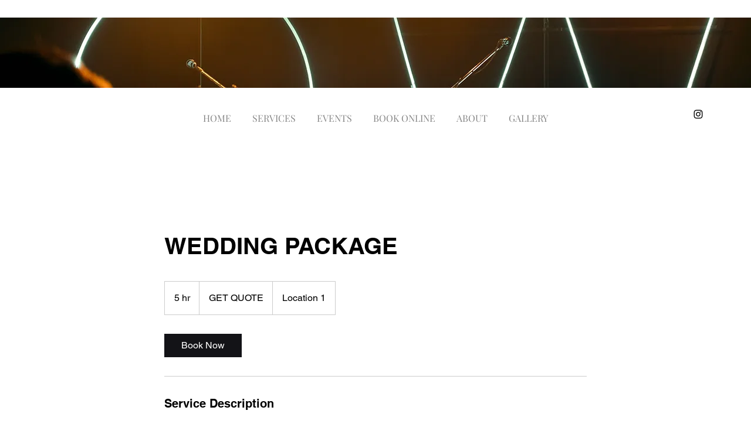

--- FILE ---
content_type: text/html; charset=UTF-8
request_url: https://www.scapeaudionewengland.com/service-page/wedding-pack
body_size: 143401
content:
<!DOCTYPE html>
<html lang="en">
<head>
  
  <!-- SEO Tags -->
  <title>WEDDING PACKAGE | Scape Audio</title>
  <meta name="description" content="Make your special day unforgettable with basic wedding DJ package. Our experienced DJs bring the perfect blend of professionalism, enthusiasm, and musical expertise to ensure your wedding is a memorable celebration. From curating personalized playlists to keeping the dance floor energized all night long, we're dedicated to creating the perfect ambiance for your wedding festivities. Contact us today to elevate your wedding entertainment experience with our top-notch DJ services"/>
  <link rel="canonical" href="https://www.scapeaudionewengland.com/service-page/wedding-package"/>
  <meta name="robots" content="index"/>
  <meta property="og:title" content="WEDDING PACKAGE | Scape Audio"/>
  <meta property="og:description" content="Make your special day unforgettable with basic wedding DJ package. Our experienced DJs bring the perfect blend of professionalism, enthusiasm, and musical expertise to ensure your wedding is a memorable celebration. From curating personalized playlists to keeping the dance floor energized all night long, we're dedicated to creating the perfect ambiance for your wedding festivities. Contact us today to elevate your wedding entertainment experience with our top-notch DJ services"/>
  <meta property="og:image" content="https://static.wixstatic.com/media/11062b_b2165ac33ab24d13b14886fecdbfa49d~mv2.jpg/v1/fit/w_5000,h_3333,al_c,q_90/11062b_b2165ac33ab24d13b14886fecdbfa49d~mv2.jpg"/>
  <meta property="og:image:width" content="5000"/>
  <meta property="og:image:height" content="3333"/>
  <meta property="og:url" content="https://www.scapeaudionewengland.com/service-page/wedding-package"/>
  <meta property="og:site_name" content="Scape Audio"/>
  <meta property="og:type" content="website"/>
  <script type="application/ld+json">{"@context":"https://schema.org","images":[{"@type":"ImageObject","height":3333,"width":5000,"url":"https://static.wixstatic.com/media/11062b_b2165ac33ab24d13b14886fecdbfa49d~mv2.jpg/v1/fit/w_5000,h_3333,al_c,q_90/11062b_b2165ac33ab24d13b14886fecdbfa49d~mv2.jpg"},{"@type":"ImageObject","height":565,"width":865,"url":"https://static.wixstatic.com/media/f2d779a32975efd11876c73315624ed4.jpg/v1/fit/w_865,h_565,al_c,q_85/f2d779a32975efd11876c73315624ed4.jpg"},{"@type":"ImageObject","height":565,"width":865,"url":"https://static.wixstatic.com/media/6a48629a95c1e17b887778f58b1ce5ad.jpg/v1/fit/w_865,h_565,al_c,q_85/6a48629a95c1e17b887778f58b1ce5ad.jpg"},{"@type":"ImageObject","height":800,"width":1280,"url":"https://static.wixstatic.com/media/df6947bfd876bc1dfa8e94d86de2de3b.jpg/v1/fit/w_1280,h_800,al_c,q_85/df6947bfd876bc1dfa8e94d86de2de3b.jpg"},{"@type":"ImageObject","height":3333,"width":5000,"url":"https://static.wixstatic.com/media/11062b_7f8647f42e924fa7b863ff871b44a5b8~mv2.jpg/v1/fit/w_5000,h_3333,al_c,q_90/11062b_7f8647f42e924fa7b863ff871b44a5b8~mv2.jpg"},{"@type":"ImageObject","height":4000,"width":6000,"url":"https://static.wixstatic.com/media/11062b_c51e63543e6c497c86f618d86cc3bf35~mv2.jpg/v1/fit/w_6000,h_4000,al_c,q_90/11062b_c51e63543e6c497c86f618d86cc3bf35~mv2.jpg"},{"@type":"ImageObject","height":3636,"width":5454,"url":"https://static.wixstatic.com/media/11062b_a2cd2312b6cc413b9437656ac2bbf7b4~mv2.jpeg/v1/fit/w_5454,h_3636,al_c,q_90/11062b_a2cd2312b6cc413b9437656ac2bbf7b4~mv2.jpeg"},{"@type":"ImageObject","height":2275,"width":3296,"url":"https://static.wixstatic.com/media/80ff79f4be7048d08331ee914191063d.jpg/v1/fit/w_3296,h_2275,al_c,q_90/80ff79f4be7048d08331ee914191063d.jpg"}]}</script>
  <meta name="google-site-verification" content="ssZGXatVeP9Mv2FVZwuQo3UioSUES-vaJXVPfXq1Muc"/>
  <meta name="twitter:card" content="summary_large_image"/>
  <meta name="twitter:title" content="WEDDING PACKAGE | Scape Audio"/>
  <meta name="twitter:description" content="Make your special day unforgettable with basic wedding DJ package. Our experienced DJs bring the perfect blend of professionalism, enthusiasm, and musical expertise to ensure your wedding is a memorable celebration. From curating personalized playlists to keeping the dance floor energized all night long, we're dedicated to creating the perfect ambiance for your wedding festivities. Contact us today to elevate your wedding entertainment experience with our top-notch DJ services"/>
  <meta name="twitter:image" content="https://static.wixstatic.com/media/11062b_b2165ac33ab24d13b14886fecdbfa49d~mv2.jpg/v1/fit/w_5000,h_3333,al_c,q_90/11062b_b2165ac33ab24d13b14886fecdbfa49d~mv2.jpg"/>

  
  <meta charset='utf-8'>
  <meta name="viewport" content="width=device-width, initial-scale=1" id="wixDesktopViewport" />
  <meta http-equiv="X-UA-Compatible" content="IE=edge">
  <meta name="generator" content="Wix.com Website Builder"/>

  <link rel="icon" sizes="192x192" href="https://static.wixstatic.com/media/7ea231_9e9aa1dd47724c8b8ebcb140568d09c0%7Emv2.jpeg/v1/fill/w_192%2Ch_192%2Clg_1%2Cusm_0.66_1.00_0.01/7ea231_9e9aa1dd47724c8b8ebcb140568d09c0%7Emv2.jpeg" type="image/png"/>
  <link rel="shortcut icon" href="https://static.wixstatic.com/media/7ea231_9e9aa1dd47724c8b8ebcb140568d09c0%7Emv2.jpeg/v1/fill/w_192%2Ch_192%2Clg_1%2Cusm_0.66_1.00_0.01/7ea231_9e9aa1dd47724c8b8ebcb140568d09c0%7Emv2.jpeg" type="image/png"/>
  <link rel="apple-touch-icon" href="https://static.wixstatic.com/media/7ea231_9e9aa1dd47724c8b8ebcb140568d09c0%7Emv2.jpeg/v1/fill/w_180%2Ch_180%2Clg_1%2Cusm_0.66_1.00_0.01/7ea231_9e9aa1dd47724c8b8ebcb140568d09c0%7Emv2.jpeg" type="image/png"/>

  <!-- Safari Pinned Tab Icon -->
  <!-- <link rel="mask-icon" href="https://static.wixstatic.com/media/7ea231_9e9aa1dd47724c8b8ebcb140568d09c0%7Emv2.jpeg/v1/fill/w_192%2Ch_192%2Clg_1%2Cusm_0.66_1.00_0.01/7ea231_9e9aa1dd47724c8b8ebcb140568d09c0%7Emv2.jpeg"> -->

  <!-- Original trials -->
  


  <!-- Segmenter Polyfill -->
  <script>
    if (!window.Intl || !window.Intl.Segmenter) {
      (function() {
        var script = document.createElement('script');
        script.src = 'https://static.parastorage.com/unpkg/@formatjs/intl-segmenter@11.7.10/polyfill.iife.js';
        document.head.appendChild(script);
      })();
    }
  </script>

  <!-- Legacy Polyfills -->
  <script nomodule="" src="https://static.parastorage.com/unpkg/core-js-bundle@3.2.1/minified.js"></script>
  <script nomodule="" src="https://static.parastorage.com/unpkg/focus-within-polyfill@5.0.9/dist/focus-within-polyfill.js"></script>

  <!-- Performance API Polyfills -->
  <script>
  (function () {
    var noop = function noop() {};
    if ("performance" in window === false) {
      window.performance = {};
    }
    window.performance.mark = performance.mark || noop;
    window.performance.measure = performance.measure || noop;
    if ("now" in window.performance === false) {
      var nowOffset = Date.now();
      if (performance.timing && performance.timing.navigationStart) {
        nowOffset = performance.timing.navigationStart;
      }
      window.performance.now = function now() {
        return Date.now() - nowOffset;
      };
    }
  })();
  </script>

  <!-- Globals Definitions -->
  <script>
    (function () {
      var now = Date.now()
      window.initialTimestamps = {
        initialTimestamp: now,
        initialRequestTimestamp: Math.round(performance.timeOrigin ? performance.timeOrigin : now - performance.now())
      }

      window.thunderboltTag = "libs-releases-GA-local"
      window.thunderboltVersion = "1.16803.0"
    })();
  </script>

  <!-- Essential Viewer Model -->
  <script type="application/json" id="wix-essential-viewer-model">{"fleetConfig":{"fleetName":"thunderbolt-seo-isolated-renderer","type":"GA","code":0},"mode":{"qa":false,"enableTestApi":false,"debug":false,"ssrIndicator":false,"ssrOnly":false,"siteAssetsFallback":"enable","versionIndicator":false},"componentsLibrariesTopology":[{"artifactId":"editor-elements","namespace":"wixui","url":"https:\/\/static.parastorage.com\/services\/editor-elements\/1.14868.0"},{"artifactId":"editor-elements","namespace":"dsgnsys","url":"https:\/\/static.parastorage.com\/services\/editor-elements\/1.14868.0"}],"siteFeaturesConfigs":{"sessionManager":{"isRunningInDifferentSiteContext":false}},"language":{"userLanguage":"en"},"siteAssets":{"clientTopology":{"mediaRootUrl":"https:\/\/static.wixstatic.com","scriptsUrl":"static.parastorage.com","staticMediaUrl":"https:\/\/static.wixstatic.com\/media","moduleRepoUrl":"https:\/\/static.parastorage.com\/unpkg","fileRepoUrl":"https:\/\/static.parastorage.com\/services","viewerAppsUrl":"https:\/\/viewer-apps.parastorage.com","viewerAssetsUrl":"https:\/\/viewer-assets.parastorage.com","siteAssetsUrl":"https:\/\/siteassets.parastorage.com","pageJsonServerUrls":["https:\/\/pages.parastorage.com","https:\/\/staticorigin.wixstatic.com","https:\/\/www.scapeaudionewengland.com","https:\/\/fallback.wix.com\/wix-html-editor-pages-webapp\/page"],"pathOfTBModulesInFileRepoForFallback":"wix-thunderbolt\/dist\/"}},"siteFeatures":["accessibility","appMonitoring","assetsLoader","businessLogger","captcha","clickHandlerRegistrar","codeEmbed","commonConfig","componentsLoader","componentsRegistry","consentPolicy","cyclicTabbing","domSelectors","environmentWixCodeSdk","environment","lightbox","locationWixCodeSdk","mpaNavigation","navigationManager","navigationPhases","ooi","pages","panorama","renderer","reporter","routerFetch","router","scrollRestoration","seoWixCodeSdk","seo","sessionManager","siteMembersWixCodeSdk","siteMembers","siteScrollBlocker","siteWixCodeSdk","speculationRules","ssrCache","stores","structureApi","thunderboltInitializer","tpaCommons","translations","usedPlatformApis","warmupData","windowMessageRegistrar","windowWixCodeSdk","wixCustomElementComponent","wixEmbedsApi","componentsReact","platform"],"site":{"externalBaseUrl":"https:\/\/www.scapeaudionewengland.com","isSEO":true},"media":{"staticMediaUrl":"https:\/\/static.wixstatic.com\/media","mediaRootUrl":"https:\/\/static.wixstatic.com\/","staticVideoUrl":"https:\/\/video.wixstatic.com\/"},"requestUrl":"https:\/\/www.scapeaudionewengland.com\/service-page\/wedding-pack","rollout":{"siteAssetsVersionsRollout":false,"isDACRollout":0,"isTBRollout":false},"commonConfig":{"brand":"wix","host":"VIEWER","bsi":"","consentPolicy":{},"consentPolicyHeader":{},"siteRevision":"242","renderingFlow":"NONE","language":"en","locale":"en-us"},"interactionSampleRatio":0.01,"dynamicModelUrl":"https:\/\/www.scapeaudionewengland.com\/_api\/v2\/dynamicmodel","accessTokensUrl":"https:\/\/www.scapeaudionewengland.com\/_api\/v1\/access-tokens","isExcludedFromSecurityExperiments":false,"experiments":{"specs.thunderbolt.hardenFetchAndXHR":true,"specs.thunderbolt.securityExperiments":true}}</script>
  <script>window.viewerModel = JSON.parse(document.getElementById('wix-essential-viewer-model').textContent)</script>

  <script>
    window.commonConfig = viewerModel.commonConfig
  </script>

  
  <!-- BEGIN handleAccessTokens bundle -->

  <script data-url="https://static.parastorage.com/services/wix-thunderbolt/dist/handleAccessTokens.inline.4f2f9a53.bundle.min.js">(()=>{"use strict";function e(e){let{context:o,property:r,value:n,enumerable:i=!0}=e,c=e.get,l=e.set;if(!r||void 0===n&&!c&&!l)return new Error("property and value are required");let a=o||globalThis,s=a?.[r],u={};if(void 0!==n)u.value=n;else{if(c){let e=t(c);e&&(u.get=e)}if(l){let e=t(l);e&&(u.set=e)}}let p={...u,enumerable:i||!1,configurable:!1};void 0!==n&&(p.writable=!1);try{Object.defineProperty(a,r,p)}catch(e){return e instanceof TypeError?s:e}return s}function t(e,t){return"function"==typeof e?e:!0===e?.async&&"function"==typeof e.func?t?async function(t){return e.func(t)}:async function(){return e.func()}:"function"==typeof e?.func?e.func:void 0}try{e({property:"strictDefine",value:e})}catch{}try{e({property:"defineStrictObject",value:r})}catch{}try{e({property:"defineStrictMethod",value:n})}catch{}var o=["toString","toLocaleString","valueOf","constructor","prototype"];function r(t){let{context:n,property:c,propertiesToExclude:l=[],skipPrototype:a=!1,hardenPrototypePropertiesToExclude:s=[]}=t;if(!c)return new Error("property is required");let u=(n||globalThis)[c],p={},f=i(n,c);u&&("object"==typeof u||"function"==typeof u)&&Reflect.ownKeys(u).forEach(t=>{if(!l.includes(t)&&!o.includes(t)){let o=i(u,t);if(o&&(o.writable||o.configurable)){let{value:r,get:n,set:i,enumerable:c=!1}=o,l={};void 0!==r?l.value=r:n?l.get=n:i&&(l.set=i);try{let o=e({context:u,property:t,...l,enumerable:c});p[t]=o}catch(e){if(!(e instanceof TypeError))throw e;try{p[t]=o.value||o.get||o.set}catch{}}}}});let d={originalObject:u,originalProperties:p};if(!a&&void 0!==u?.prototype){let e=r({context:u,property:"prototype",propertiesToExclude:s,skipPrototype:!0});e instanceof Error||(d.originalPrototype=e?.originalObject,d.originalPrototypeProperties=e?.originalProperties)}return e({context:n,property:c,value:u,enumerable:f?.enumerable}),d}function n(t,o){let r=(o||globalThis)[t],n=i(o||globalThis,t);return r&&n&&(n.writable||n.configurable)?(Object.freeze(r),e({context:globalThis,property:t,value:r})):r}function i(e,t){if(e&&t)try{return Reflect.getOwnPropertyDescriptor(e,t)}catch{return}}function c(e){if("string"!=typeof e)return e;try{return decodeURIComponent(e).toLowerCase().trim()}catch{return e.toLowerCase().trim()}}function l(e,t){let o="";if("string"==typeof e)o=e.split("=")[0]?.trim()||"";else{if(!e||"string"!=typeof e.name)return!1;o=e.name}return t.has(c(o)||"")}function a(e,t){let o;return o="string"==typeof e?e.split(";").map(e=>e.trim()).filter(e=>e.length>0):e||[],o.filter(e=>!l(e,t))}var s=null;function u(){return null===s&&(s=typeof Document>"u"?void 0:Object.getOwnPropertyDescriptor(Document.prototype,"cookie")),s}function p(t,o){if(!globalThis?.cookieStore)return;let r=globalThis.cookieStore.get.bind(globalThis.cookieStore),n=globalThis.cookieStore.getAll.bind(globalThis.cookieStore),i=globalThis.cookieStore.set.bind(globalThis.cookieStore),c=globalThis.cookieStore.delete.bind(globalThis.cookieStore);return e({context:globalThis.CookieStore.prototype,property:"get",value:async function(e){return l(("string"==typeof e?e:e.name)||"",t)?null:r.call(this,e)},enumerable:!0}),e({context:globalThis.CookieStore.prototype,property:"getAll",value:async function(){return a(await n.apply(this,Array.from(arguments)),t)},enumerable:!0}),e({context:globalThis.CookieStore.prototype,property:"set",value:async function(){let e=Array.from(arguments);if(!l(1===e.length?e[0].name:e[0],t))return i.apply(this,e);o&&console.warn(o)},enumerable:!0}),e({context:globalThis.CookieStore.prototype,property:"delete",value:async function(){let e=Array.from(arguments);if(!l(1===e.length?e[0].name:e[0],t))return c.apply(this,e)},enumerable:!0}),e({context:globalThis.cookieStore,property:"prototype",value:globalThis.CookieStore.prototype,enumerable:!1}),e({context:globalThis,property:"cookieStore",value:globalThis.cookieStore,enumerable:!0}),{get:r,getAll:n,set:i,delete:c}}var f=["TextEncoder","TextDecoder","XMLHttpRequestEventTarget","EventTarget","URL","JSON","Reflect","Object","Array","Map","Set","WeakMap","WeakSet","Promise","Symbol","Error"],d=["addEventListener","removeEventListener","dispatchEvent","encodeURI","encodeURIComponent","decodeURI","decodeURIComponent"];const y=(e,t)=>{try{const o=t?t.get.call(document):document.cookie;return o.split(";").map(e=>e.trim()).filter(t=>t?.startsWith(e))[0]?.split("=")[1]}catch(e){return""}},g=(e="",t="",o="/")=>`${e}=; ${t?`domain=${t};`:""} max-age=0; path=${o}; expires=Thu, 01 Jan 1970 00:00:01 GMT`;function m(){(function(){if("undefined"!=typeof window){const e=performance.getEntriesByType("navigation")[0];return"back_forward"===(e?.type||"")}return!1})()&&function(){const{counter:e}=function(){const e=b("getItem");if(e){const[t,o]=e.split("-"),r=o?parseInt(o,10):0;if(r>=3){const e=t?Number(t):0;if(Date.now()-e>6e4)return{counter:0}}return{counter:r}}return{counter:0}}();e<3?(!function(e=1){b("setItem",`${Date.now()}-${e}`)}(e+1),window.location.reload()):console.error("ATS: Max reload attempts reached")}()}function b(e,t){try{return sessionStorage[e]("reload",t||"")}catch(e){console.error("ATS: Error calling sessionStorage:",e)}}const h="client-session-bind",v="sec-fetch-unsupported",{experiments:w}=window.viewerModel,T=[h,"client-binding",v,"svSession","smSession","server-session-bind","wixSession2","wixSession3"].map(e=>e.toLowerCase()),{cookie:S}=function(t,o){let r=new Set(t);return e({context:document,property:"cookie",set:{func:e=>function(e,t,o,r){let n=u(),i=c(t.split(";")[0]||"")||"";[...o].every(e=>!i.startsWith(e.toLowerCase()))&&n?.set?n.set.call(e,t):r&&console.warn(r)}(document,e,r,o)},get:{func:()=>function(e,t){let o=u();if(!o?.get)throw new Error("Cookie descriptor or getter not available");return a(o.get.call(e),t).join("; ")}(document,r)},enumerable:!0}),{cookieStore:p(r,o),cookie:u()}}(T),k="tbReady",x="security_overrideGlobals",{experiments:E,siteFeaturesConfigs:C,accessTokensUrl:P}=window.viewerModel,R=P,M={},O=(()=>{const e=y(h,S);if(w["specs.thunderbolt.browserCacheReload"]){y(v,S)||e?b("removeItem"):m()}return(()=>{const e=g(h),t=g(h,location.hostname);S.set.call(document,e),S.set.call(document,t)})(),e})();O&&(M["client-binding"]=O);const D=fetch;addEventListener(k,function e(t){const{logger:o}=t.detail;try{window.tb.init({fetch:D,fetchHeaders:M})}catch(e){const t=new Error("TB003");o.meter(`${x}_${t.message}`,{paramsOverrides:{errorType:x,eventString:t.message}}),window?.viewerModel?.mode.debug&&console.error(e)}finally{removeEventListener(k,e)}}),E["specs.thunderbolt.hardenFetchAndXHR"]||(window.fetchDynamicModel=()=>C.sessionManager.isRunningInDifferentSiteContext?Promise.resolve({}):fetch(R,{credentials:"same-origin",headers:M}).then(function(e){if(!e.ok)throw new Error(`[${e.status}]${e.statusText}`);return e.json()}),window.dynamicModelPromise=window.fetchDynamicModel())})();
//# sourceMappingURL=https://static.parastorage.com/services/wix-thunderbolt/dist/handleAccessTokens.inline.4f2f9a53.bundle.min.js.map</script>

<!-- END handleAccessTokens bundle -->

<!-- BEGIN overrideGlobals bundle -->

<script data-url="https://static.parastorage.com/services/wix-thunderbolt/dist/overrideGlobals.inline.ec13bfcf.bundle.min.js">(()=>{"use strict";function e(e){let{context:r,property:o,value:n,enumerable:i=!0}=e,c=e.get,a=e.set;if(!o||void 0===n&&!c&&!a)return new Error("property and value are required");let l=r||globalThis,u=l?.[o],s={};if(void 0!==n)s.value=n;else{if(c){let e=t(c);e&&(s.get=e)}if(a){let e=t(a);e&&(s.set=e)}}let p={...s,enumerable:i||!1,configurable:!1};void 0!==n&&(p.writable=!1);try{Object.defineProperty(l,o,p)}catch(e){return e instanceof TypeError?u:e}return u}function t(e,t){return"function"==typeof e?e:!0===e?.async&&"function"==typeof e.func?t?async function(t){return e.func(t)}:async function(){return e.func()}:"function"==typeof e?.func?e.func:void 0}try{e({property:"strictDefine",value:e})}catch{}try{e({property:"defineStrictObject",value:o})}catch{}try{e({property:"defineStrictMethod",value:n})}catch{}var r=["toString","toLocaleString","valueOf","constructor","prototype"];function o(t){let{context:n,property:c,propertiesToExclude:a=[],skipPrototype:l=!1,hardenPrototypePropertiesToExclude:u=[]}=t;if(!c)return new Error("property is required");let s=(n||globalThis)[c],p={},f=i(n,c);s&&("object"==typeof s||"function"==typeof s)&&Reflect.ownKeys(s).forEach(t=>{if(!a.includes(t)&&!r.includes(t)){let r=i(s,t);if(r&&(r.writable||r.configurable)){let{value:o,get:n,set:i,enumerable:c=!1}=r,a={};void 0!==o?a.value=o:n?a.get=n:i&&(a.set=i);try{let r=e({context:s,property:t,...a,enumerable:c});p[t]=r}catch(e){if(!(e instanceof TypeError))throw e;try{p[t]=r.value||r.get||r.set}catch{}}}}});let d={originalObject:s,originalProperties:p};if(!l&&void 0!==s?.prototype){let e=o({context:s,property:"prototype",propertiesToExclude:u,skipPrototype:!0});e instanceof Error||(d.originalPrototype=e?.originalObject,d.originalPrototypeProperties=e?.originalProperties)}return e({context:n,property:c,value:s,enumerable:f?.enumerable}),d}function n(t,r){let o=(r||globalThis)[t],n=i(r||globalThis,t);return o&&n&&(n.writable||n.configurable)?(Object.freeze(o),e({context:globalThis,property:t,value:o})):o}function i(e,t){if(e&&t)try{return Reflect.getOwnPropertyDescriptor(e,t)}catch{return}}function c(e){if("string"!=typeof e)return e;try{return decodeURIComponent(e).toLowerCase().trim()}catch{return e.toLowerCase().trim()}}function a(e,t){return e instanceof Headers?e.forEach((r,o)=>{l(o,t)||e.delete(o)}):Object.keys(e).forEach(r=>{l(r,t)||delete e[r]}),e}function l(e,t){return!t.has(c(e)||"")}function u(e,t){let r=!0,o=function(e){let t,r;if(globalThis.Request&&e instanceof Request)t=e.url;else{if("function"!=typeof e?.toString)throw new Error("Unsupported type for url");t=e.toString()}try{return new URL(t).pathname}catch{return r=t.replace(/#.+/gi,"").split("?").shift(),r.startsWith("/")?r:`/${r}`}}(e),n=c(o);return n&&t.some(e=>n.includes(e))&&(r=!1),r}function s(t,r,o){let n=fetch,i=XMLHttpRequest,c=new Set(r);function s(){let e=new i,r=e.open,n=e.setRequestHeader;return e.open=function(){let n=Array.from(arguments),i=n[1];if(n.length<2||u(i,t))return r.apply(e,n);throw new Error(o||`Request not allowed for path ${i}`)},e.setRequestHeader=function(t,r){l(decodeURIComponent(t),c)&&n.call(e,t,r)},e}return e({property:"fetch",value:function(){let e=function(e,t){return globalThis.Request&&e[0]instanceof Request&&e[0]?.headers?a(e[0].headers,t):e[1]?.headers&&a(e[1].headers,t),e}(arguments,c);return u(arguments[0],t)?n.apply(globalThis,Array.from(e)):new Promise((e,t)=>{t(new Error(o||`Request not allowed for path ${arguments[0]}`))})},enumerable:!0}),e({property:"XMLHttpRequest",value:s,enumerable:!0}),Object.keys(i).forEach(e=>{s[e]=i[e]}),{fetch:n,XMLHttpRequest:i}}var p=["TextEncoder","TextDecoder","XMLHttpRequestEventTarget","EventTarget","URL","JSON","Reflect","Object","Array","Map","Set","WeakMap","WeakSet","Promise","Symbol","Error"],f=["addEventListener","removeEventListener","dispatchEvent","encodeURI","encodeURIComponent","decodeURI","decodeURIComponent"];const d=function(){let t=globalThis.open,r=document.open;function o(e,r,o){let n="string"!=typeof e,i=t.call(window,e,r,o);return n||e&&function(e){return e.startsWith("//")&&/(?:[a-z0-9](?:[a-z0-9-]{0,61}[a-z0-9])?\.)+[a-z0-9][a-z0-9-]{0,61}[a-z0-9]/g.test(`${location.protocol}:${e}`)&&(e=`${location.protocol}${e}`),!e.startsWith("http")||new URL(e).hostname===location.hostname}(e)?{}:i}return e({property:"open",value:o,context:globalThis,enumerable:!0}),e({property:"open",value:function(e,t,n){return e?o(e,t,n):r.call(document,e||"",t||"",n||"")},context:document,enumerable:!0}),{open:t,documentOpen:r}},y=function(){let t=document.createElement,r=Element.prototype.setAttribute,o=Element.prototype.setAttributeNS;return e({property:"createElement",context:document,value:function(n,i){let a=t.call(document,n,i);if("iframe"===c(n)){e({property:"srcdoc",context:a,get:()=>"",set:()=>{console.warn("`srcdoc` is not allowed in iframe elements.")}});let t=function(e,t){"srcdoc"!==e.toLowerCase()?r.call(a,e,t):console.warn("`srcdoc` attribute is not allowed to be set.")},n=function(e,t,r){"srcdoc"!==t.toLowerCase()?o.call(a,e,t,r):console.warn("`srcdoc` attribute is not allowed to be set.")};a.setAttribute=t,a.setAttributeNS=n}return a},enumerable:!0}),{createElement:t,setAttribute:r,setAttributeNS:o}},m=["client-binding"],b=["/_api/v1/access-tokens","/_api/v2/dynamicmodel","/_api/one-app-session-web/v3/businesses"],h=function(){let t=setTimeout,r=setInterval;return o("setTimeout",0,globalThis),o("setInterval",0,globalThis),{setTimeout:t,setInterval:r};function o(t,r,o){let n=o||globalThis,i=n[t];if(!i||"function"!=typeof i)throw new Error(`Function ${t} not found or is not a function`);e({property:t,value:function(){let e=Array.from(arguments);if("string"!=typeof e[r])return i.apply(n,e);console.warn(`Calling ${t} with a String Argument at index ${r} is not allowed`)},context:o,enumerable:!0})}},v=function(){if(navigator&&"serviceWorker"in navigator){let t=navigator.serviceWorker.register;return e({context:navigator.serviceWorker,property:"register",value:function(){console.log("Service worker registration is not allowed")},enumerable:!0}),{register:t}}return{}};performance.mark("overrideGlobals started");const{isExcludedFromSecurityExperiments:g,experiments:w}=window.viewerModel,E=!g&&w["specs.thunderbolt.securityExperiments"];try{d(),E&&y(),w["specs.thunderbolt.hardenFetchAndXHR"]&&E&&s(b,m),v(),(e=>{let t=[],r=[];r=r.concat(["TextEncoder","TextDecoder"]),e&&(r=r.concat(["XMLHttpRequestEventTarget","EventTarget"])),r=r.concat(["URL","JSON"]),e&&(t=t.concat(["addEventListener","removeEventListener"])),t=t.concat(["encodeURI","encodeURIComponent","decodeURI","decodeURIComponent"]),r=r.concat(["String","Number"]),e&&r.push("Object"),r=r.concat(["Reflect"]),t.forEach(e=>{n(e),["addEventListener","removeEventListener"].includes(e)&&n(e,document)}),r.forEach(e=>{o({property:e})})})(E),E&&h()}catch(e){window?.viewerModel?.mode.debug&&console.error(e);const t=new Error("TB006");window.fedops?.reportError(t,"security_overrideGlobals"),window.Sentry?window.Sentry.captureException(t):globalThis.defineStrictProperty("sentryBuffer",[t],window,!1)}performance.mark("overrideGlobals ended")})();
//# sourceMappingURL=https://static.parastorage.com/services/wix-thunderbolt/dist/overrideGlobals.inline.ec13bfcf.bundle.min.js.map</script>

<!-- END overrideGlobals bundle -->


  
  <script>
    window.commonConfig = viewerModel.commonConfig

	
  </script>

  <!-- Initial CSS -->
  <style data-url="https://static.parastorage.com/services/wix-thunderbolt/dist/main.347af09f.min.css">@keyframes slide-horizontal-new{0%{transform:translateX(100%)}}@keyframes slide-horizontal-old{80%{opacity:1}to{opacity:0;transform:translateX(-100%)}}@keyframes slide-vertical-new{0%{transform:translateY(-100%)}}@keyframes slide-vertical-old{80%{opacity:1}to{opacity:0;transform:translateY(100%)}}@keyframes out-in-new{0%{opacity:0}}@keyframes out-in-old{to{opacity:0}}:root:active-view-transition{view-transition-name:none}::view-transition{pointer-events:none}:root:active-view-transition::view-transition-new(page-group),:root:active-view-transition::view-transition-old(page-group){animation-duration:.6s;cursor:wait;pointer-events:all}:root:active-view-transition-type(SlideHorizontal)::view-transition-old(page-group){animation:slide-horizontal-old .6s cubic-bezier(.83,0,.17,1) forwards;mix-blend-mode:normal}:root:active-view-transition-type(SlideHorizontal)::view-transition-new(page-group){animation:slide-horizontal-new .6s cubic-bezier(.83,0,.17,1) backwards;mix-blend-mode:normal}:root:active-view-transition-type(SlideVertical)::view-transition-old(page-group){animation:slide-vertical-old .6s cubic-bezier(.83,0,.17,1) forwards;mix-blend-mode:normal}:root:active-view-transition-type(SlideVertical)::view-transition-new(page-group){animation:slide-vertical-new .6s cubic-bezier(.83,0,.17,1) backwards;mix-blend-mode:normal}:root:active-view-transition-type(OutIn)::view-transition-old(page-group){animation:out-in-old .35s cubic-bezier(.22,1,.36,1) forwards}:root:active-view-transition-type(OutIn)::view-transition-new(page-group){animation:out-in-new .35s cubic-bezier(.64,0,.78,0) .35s backwards}@media(prefers-reduced-motion:reduce){::view-transition-group(*),::view-transition-new(*),::view-transition-old(*){animation:none!important}}body,html{background:transparent;border:0;margin:0;outline:0;padding:0;vertical-align:baseline}body{--scrollbar-width:0px;font-family:Arial,Helvetica,sans-serif;font-size:10px}body,html{height:100%}body{overflow-x:auto;overflow-y:scroll}body:not(.responsive) #site-root{min-width:var(--site-width);width:100%}body:not([data-js-loaded]) [data-hide-prejs]{visibility:hidden}interact-element{display:contents}#SITE_CONTAINER{position:relative}:root{--one-unit:1vw;--section-max-width:9999px;--spx-stopper-max:9999px;--spx-stopper-min:0px;--browser-zoom:1}@supports(-webkit-appearance:none) and (stroke-color:transparent){:root{--safari-sticky-fix:opacity;--experimental-safari-sticky-fix:translateZ(0)}}@supports(container-type:inline-size){:root{--one-unit:1cqw}}[id^=oldHoverBox-]{mix-blend-mode:plus-lighter;transition:opacity .5s ease,visibility .5s ease}[data-mesh-id$=inlineContent-gridContainer]:has(>[id^=oldHoverBox-]){isolation:isolate}</style>
<style data-url="https://static.parastorage.com/services/wix-thunderbolt/dist/main.renderer.25146d00.min.css">a,abbr,acronym,address,applet,b,big,blockquote,button,caption,center,cite,code,dd,del,dfn,div,dl,dt,em,fieldset,font,footer,form,h1,h2,h3,h4,h5,h6,header,i,iframe,img,ins,kbd,label,legend,li,nav,object,ol,p,pre,q,s,samp,section,small,span,strike,strong,sub,sup,table,tbody,td,tfoot,th,thead,title,tr,tt,u,ul,var{background:transparent;border:0;margin:0;outline:0;padding:0;vertical-align:baseline}input,select,textarea{box-sizing:border-box;font-family:Helvetica,Arial,sans-serif}ol,ul{list-style:none}blockquote,q{quotes:none}ins{text-decoration:none}del{text-decoration:line-through}table{border-collapse:collapse;border-spacing:0}a{cursor:pointer;text-decoration:none}.testStyles{overflow-y:hidden}.reset-button{-webkit-appearance:none;background:none;border:0;color:inherit;font:inherit;line-height:normal;outline:0;overflow:visible;padding:0;-webkit-user-select:none;-moz-user-select:none;-ms-user-select:none}:focus{outline:none}body.device-mobile-optimized:not(.disable-site-overflow){overflow-x:hidden;overflow-y:scroll}body.device-mobile-optimized:not(.responsive) #SITE_CONTAINER{margin-left:auto;margin-right:auto;overflow-x:visible;position:relative;width:320px}body.device-mobile-optimized:not(.responsive):not(.blockSiteScrolling) #SITE_CONTAINER{margin-top:0}body.device-mobile-optimized>*{max-width:100%!important}body.device-mobile-optimized #site-root{overflow-x:hidden;overflow-y:hidden}@supports(overflow:clip){body.device-mobile-optimized #site-root{overflow-x:clip;overflow-y:clip}}body.device-mobile-non-optimized #SITE_CONTAINER #site-root{overflow-x:clip;overflow-y:clip}body.device-mobile-non-optimized.fullScreenMode{background-color:#5f6360}body.device-mobile-non-optimized.fullScreenMode #MOBILE_ACTIONS_MENU,body.device-mobile-non-optimized.fullScreenMode #SITE_BACKGROUND,body.device-mobile-non-optimized.fullScreenMode #site-root,body.fullScreenMode #WIX_ADS{visibility:hidden}body.fullScreenMode{overflow-x:hidden!important;overflow-y:hidden!important}body.fullScreenMode.device-mobile-optimized #TINY_MENU{opacity:0;pointer-events:none}body.fullScreenMode-scrollable.device-mobile-optimized{overflow-x:hidden!important;overflow-y:auto!important}body.fullScreenMode-scrollable.device-mobile-optimized #masterPage,body.fullScreenMode-scrollable.device-mobile-optimized #site-root{overflow-x:hidden!important;overflow-y:hidden!important}body.fullScreenMode-scrollable.device-mobile-optimized #SITE_BACKGROUND,body.fullScreenMode-scrollable.device-mobile-optimized #masterPage{height:auto!important}body.fullScreenMode-scrollable.device-mobile-optimized #masterPage.mesh-layout{height:0!important}body.blockSiteScrolling,body.siteScrollingBlocked{position:fixed;width:100%}body.siteScrollingBlockedIOSFix{overflow:hidden!important}body.blockSiteScrolling #SITE_CONTAINER{margin-top:calc(var(--blocked-site-scroll-margin-top)*-1)}#site-root{margin:0 auto;min-height:100%;position:relative;top:var(--wix-ads-height)}#site-root img:not([src]){visibility:hidden}#site-root svg img:not([src]){visibility:visible}.auto-generated-link{color:inherit}#SCROLL_TO_BOTTOM,#SCROLL_TO_TOP{height:0}.has-click-trigger{cursor:pointer}.fullScreenOverlay{bottom:0;display:flex;justify-content:center;left:0;overflow-y:hidden;position:fixed;right:0;top:-60px;z-index:1005}.fullScreenOverlay>.fullScreenOverlayContent{bottom:0;left:0;margin:0 auto;overflow:hidden;position:absolute;right:0;top:60px;transform:translateZ(0)}[data-mesh-id$=centeredContent],[data-mesh-id$=form],[data-mesh-id$=inlineContent]{pointer-events:none;position:relative}[data-mesh-id$=-gridWrapper],[data-mesh-id$=-rotated-wrapper]{pointer-events:none}[data-mesh-id$=-gridContainer]>*,[data-mesh-id$=-rotated-wrapper]>*,[data-mesh-id$=inlineContent]>:not([data-mesh-id$=-gridContainer]){pointer-events:auto}.device-mobile-optimized #masterPage.mesh-layout #SOSP_CONTAINER_CUSTOM_ID{grid-area:2/1/3/2;-ms-grid-row:2;position:relative}#masterPage.mesh-layout{-ms-grid-rows:max-content max-content min-content max-content;-ms-grid-columns:100%;align-items:start;display:-ms-grid;display:grid;grid-template-columns:100%;grid-template-rows:max-content max-content min-content max-content;justify-content:stretch}#masterPage.mesh-layout #PAGES_CONTAINER,#masterPage.mesh-layout #SITE_FOOTER-placeholder,#masterPage.mesh-layout #SITE_FOOTER_WRAPPER,#masterPage.mesh-layout #SITE_HEADER-placeholder,#masterPage.mesh-layout #SITE_HEADER_WRAPPER,#masterPage.mesh-layout #SOSP_CONTAINER_CUSTOM_ID[data-state~=mobileView],#masterPage.mesh-layout #soapAfterPagesContainer,#masterPage.mesh-layout #soapBeforePagesContainer{-ms-grid-row-align:start;-ms-grid-column-align:start;-ms-grid-column:1}#masterPage.mesh-layout #SITE_HEADER-placeholder,#masterPage.mesh-layout #SITE_HEADER_WRAPPER{grid-area:1/1/2/2;-ms-grid-row:1}#masterPage.mesh-layout #PAGES_CONTAINER,#masterPage.mesh-layout #soapAfterPagesContainer,#masterPage.mesh-layout #soapBeforePagesContainer{grid-area:3/1/4/2;-ms-grid-row:3}#masterPage.mesh-layout #soapAfterPagesContainer,#masterPage.mesh-layout #soapBeforePagesContainer{width:100%}#masterPage.mesh-layout #PAGES_CONTAINER{align-self:stretch}#masterPage.mesh-layout main#PAGES_CONTAINER{display:block}#masterPage.mesh-layout #SITE_FOOTER-placeholder,#masterPage.mesh-layout #SITE_FOOTER_WRAPPER{grid-area:4/1/5/2;-ms-grid-row:4}#masterPage.mesh-layout #SITE_PAGES,#masterPage.mesh-layout [data-mesh-id=PAGES_CONTAINERcenteredContent],#masterPage.mesh-layout [data-mesh-id=PAGES_CONTAINERinlineContent]{height:100%}#masterPage.mesh-layout.desktop>*{width:100%}#masterPage.mesh-layout #PAGES_CONTAINER,#masterPage.mesh-layout #SITE_FOOTER,#masterPage.mesh-layout #SITE_FOOTER_WRAPPER,#masterPage.mesh-layout #SITE_HEADER,#masterPage.mesh-layout #SITE_HEADER_WRAPPER,#masterPage.mesh-layout #SITE_PAGES,#masterPage.mesh-layout #masterPageinlineContent{position:relative}#masterPage.mesh-layout #SITE_HEADER{grid-area:1/1/2/2}#masterPage.mesh-layout #SITE_FOOTER{grid-area:4/1/5/2}#masterPage.mesh-layout.overflow-x-clip #SITE_FOOTER,#masterPage.mesh-layout.overflow-x-clip #SITE_HEADER{overflow-x:clip}[data-z-counter]{z-index:0}[data-z-counter="0"]{z-index:auto}.wixSiteProperties{-webkit-font-smoothing:antialiased;-moz-osx-font-smoothing:grayscale}:root{--wst-button-color-fill-primary:rgb(var(--color_48));--wst-button-color-border-primary:rgb(var(--color_49));--wst-button-color-text-primary:rgb(var(--color_50));--wst-button-color-fill-primary-hover:rgb(var(--color_51));--wst-button-color-border-primary-hover:rgb(var(--color_52));--wst-button-color-text-primary-hover:rgb(var(--color_53));--wst-button-color-fill-primary-disabled:rgb(var(--color_54));--wst-button-color-border-primary-disabled:rgb(var(--color_55));--wst-button-color-text-primary-disabled:rgb(var(--color_56));--wst-button-color-fill-secondary:rgb(var(--color_57));--wst-button-color-border-secondary:rgb(var(--color_58));--wst-button-color-text-secondary:rgb(var(--color_59));--wst-button-color-fill-secondary-hover:rgb(var(--color_60));--wst-button-color-border-secondary-hover:rgb(var(--color_61));--wst-button-color-text-secondary-hover:rgb(var(--color_62));--wst-button-color-fill-secondary-disabled:rgb(var(--color_63));--wst-button-color-border-secondary-disabled:rgb(var(--color_64));--wst-button-color-text-secondary-disabled:rgb(var(--color_65));--wst-color-fill-base-1:rgb(var(--color_36));--wst-color-fill-base-2:rgb(var(--color_37));--wst-color-fill-base-shade-1:rgb(var(--color_38));--wst-color-fill-base-shade-2:rgb(var(--color_39));--wst-color-fill-base-shade-3:rgb(var(--color_40));--wst-color-fill-accent-1:rgb(var(--color_41));--wst-color-fill-accent-2:rgb(var(--color_42));--wst-color-fill-accent-3:rgb(var(--color_43));--wst-color-fill-accent-4:rgb(var(--color_44));--wst-color-fill-background-primary:rgb(var(--color_11));--wst-color-fill-background-secondary:rgb(var(--color_12));--wst-color-text-primary:rgb(var(--color_15));--wst-color-text-secondary:rgb(var(--color_14));--wst-color-action:rgb(var(--color_18));--wst-color-disabled:rgb(var(--color_39));--wst-color-title:rgb(var(--color_45));--wst-color-subtitle:rgb(var(--color_46));--wst-color-line:rgb(var(--color_47));--wst-font-style-h2:var(--font_2);--wst-font-style-h3:var(--font_3);--wst-font-style-h4:var(--font_4);--wst-font-style-h5:var(--font_5);--wst-font-style-h6:var(--font_6);--wst-font-style-body-large:var(--font_7);--wst-font-style-body-medium:var(--font_8);--wst-font-style-body-small:var(--font_9);--wst-font-style-body-x-small:var(--font_10);--wst-color-custom-1:rgb(var(--color_13));--wst-color-custom-2:rgb(var(--color_16));--wst-color-custom-3:rgb(var(--color_17));--wst-color-custom-4:rgb(var(--color_19));--wst-color-custom-5:rgb(var(--color_20));--wst-color-custom-6:rgb(var(--color_21));--wst-color-custom-7:rgb(var(--color_22));--wst-color-custom-8:rgb(var(--color_23));--wst-color-custom-9:rgb(var(--color_24));--wst-color-custom-10:rgb(var(--color_25));--wst-color-custom-11:rgb(var(--color_26));--wst-color-custom-12:rgb(var(--color_27));--wst-color-custom-13:rgb(var(--color_28));--wst-color-custom-14:rgb(var(--color_29));--wst-color-custom-15:rgb(var(--color_30));--wst-color-custom-16:rgb(var(--color_31));--wst-color-custom-17:rgb(var(--color_32));--wst-color-custom-18:rgb(var(--color_33));--wst-color-custom-19:rgb(var(--color_34));--wst-color-custom-20:rgb(var(--color_35))}.wix-presets-wrapper{display:contents}</style>

  <meta name="format-detection" content="telephone=no">
  <meta name="skype_toolbar" content="skype_toolbar_parser_compatible">
  
  

  

  
      <!--pageHtmlEmbeds.head start-->
      <script type="wix/htmlEmbeds" id="pageHtmlEmbeds.head start"></script>
    
      <link rel="stylesheet" href="https://static.parastorage.com/unpkg-semver/mobile-app-invite-banner/mobile-app-invite-banner.css">
<script type="text/javascript" async
    id="wix-mobile-app-banner"
    data-app-link="https://apps.wix.com/place-invites/join-lp/63b64956-985a-4db6-a307-4177e498d92d"
    config=null
    src="https://static.parastorage.com/unpkg-semver/mobile-app-invite-banner/mobile-app-invite-banner.umd.min.js">
</script>
    
      <script type="wix/htmlEmbeds" id="pageHtmlEmbeds.head end"></script>
      <!--pageHtmlEmbeds.head end-->
  

  <!-- head performance data start -->
  
  <!-- head performance data end -->
  

    


    
<style data-href="https://static.parastorage.com/services/editor-elements-library/dist/thunderbolt/rb_wixui.thunderbolt_bootstrap.a1b00b19.min.css">.cwL6XW{cursor:pointer}.sNF2R0{opacity:0}.hLoBV3{transition:opacity var(--transition-duration) cubic-bezier(.37,0,.63,1)}.Rdf41z,.hLoBV3{opacity:1}.ftlZWo{transition:opacity var(--transition-duration) cubic-bezier(.37,0,.63,1)}.ATGlOr,.ftlZWo{opacity:0}.KQSXD0{transition:opacity var(--transition-duration) cubic-bezier(.64,0,.78,0)}.KQSXD0,.pagQKE{opacity:1}._6zG5H{opacity:0;transition:opacity var(--transition-duration) cubic-bezier(.22,1,.36,1)}.BB49uC{transform:translateX(100%)}.j9xE1V{transition:transform var(--transition-duration) cubic-bezier(.87,0,.13,1)}.ICs7Rs,.j9xE1V{transform:translateX(0)}.DxijZJ{transition:transform var(--transition-duration) cubic-bezier(.87,0,.13,1)}.B5kjYq,.DxijZJ{transform:translateX(-100%)}.cJijIV{transition:transform var(--transition-duration) cubic-bezier(.87,0,.13,1)}.cJijIV,.hOxaWM{transform:translateX(0)}.T9p3fN{transform:translateX(100%);transition:transform var(--transition-duration) cubic-bezier(.87,0,.13,1)}.qDxYJm{transform:translateY(100%)}.aA9V0P{transition:transform var(--transition-duration) cubic-bezier(.87,0,.13,1)}.YPXPAS,.aA9V0P{transform:translateY(0)}.Xf2zsA{transition:transform var(--transition-duration) cubic-bezier(.87,0,.13,1)}.Xf2zsA,.y7Kt7s{transform:translateY(-100%)}.EeUgMu{transition:transform var(--transition-duration) cubic-bezier(.87,0,.13,1)}.EeUgMu,.fdHrtm{transform:translateY(0)}.WIFaG4{transform:translateY(100%);transition:transform var(--transition-duration) cubic-bezier(.87,0,.13,1)}body:not(.responsive) .JsJXaX{overflow-x:clip}:root:active-view-transition .JsJXaX{view-transition-name:page-group}.AnQkDU{display:grid;grid-template-columns:1fr;grid-template-rows:1fr;height:100%}.AnQkDU>div{align-self:stretch!important;grid-area:1/1/2/2;justify-self:stretch!important}.StylableButton2545352419__root{-archetype:box;border:none;box-sizing:border-box;cursor:pointer;display:block;height:100%;min-height:10px;min-width:10px;padding:0;touch-action:manipulation;width:100%}.StylableButton2545352419__root[disabled]{pointer-events:none}.StylableButton2545352419__root:not(:hover):not([disabled]).StylableButton2545352419--hasBackgroundColor{background-color:var(--corvid-background-color)!important}.StylableButton2545352419__root:hover:not([disabled]).StylableButton2545352419--hasHoverBackgroundColor{background-color:var(--corvid-hover-background-color)!important}.StylableButton2545352419__root:not(:hover)[disabled].StylableButton2545352419--hasDisabledBackgroundColor{background-color:var(--corvid-disabled-background-color)!important}.StylableButton2545352419__root:not(:hover):not([disabled]).StylableButton2545352419--hasBorderColor{border-color:var(--corvid-border-color)!important}.StylableButton2545352419__root:hover:not([disabled]).StylableButton2545352419--hasHoverBorderColor{border-color:var(--corvid-hover-border-color)!important}.StylableButton2545352419__root:not(:hover)[disabled].StylableButton2545352419--hasDisabledBorderColor{border-color:var(--corvid-disabled-border-color)!important}.StylableButton2545352419__root.StylableButton2545352419--hasBorderRadius{border-radius:var(--corvid-border-radius)!important}.StylableButton2545352419__root.StylableButton2545352419--hasBorderWidth{border-width:var(--corvid-border-width)!important}.StylableButton2545352419__root:not(:hover):not([disabled]).StylableButton2545352419--hasColor,.StylableButton2545352419__root:not(:hover):not([disabled]).StylableButton2545352419--hasColor .StylableButton2545352419__label{color:var(--corvid-color)!important}.StylableButton2545352419__root:hover:not([disabled]).StylableButton2545352419--hasHoverColor,.StylableButton2545352419__root:hover:not([disabled]).StylableButton2545352419--hasHoverColor .StylableButton2545352419__label{color:var(--corvid-hover-color)!important}.StylableButton2545352419__root:not(:hover)[disabled].StylableButton2545352419--hasDisabledColor,.StylableButton2545352419__root:not(:hover)[disabled].StylableButton2545352419--hasDisabledColor .StylableButton2545352419__label{color:var(--corvid-disabled-color)!important}.StylableButton2545352419__link{-archetype:box;box-sizing:border-box;color:#000;text-decoration:none}.StylableButton2545352419__container{align-items:center;display:flex;flex-basis:auto;flex-direction:row;flex-grow:1;height:100%;justify-content:center;overflow:hidden;transition:all .2s ease,visibility 0s;width:100%}.StylableButton2545352419__label{-archetype:text;-controller-part-type:LayoutChildDisplayDropdown,LayoutFlexChildSpacing(first);max-width:100%;min-width:1.8em;overflow:hidden;text-align:center;text-overflow:ellipsis;transition:inherit;white-space:nowrap}.StylableButton2545352419__root.StylableButton2545352419--isMaxContent .StylableButton2545352419__label{text-overflow:unset}.StylableButton2545352419__root.StylableButton2545352419--isWrapText .StylableButton2545352419__label{min-width:10px;overflow-wrap:break-word;white-space:break-spaces;word-break:break-word}.StylableButton2545352419__icon{-archetype:icon;-controller-part-type:LayoutChildDisplayDropdown,LayoutFlexChildSpacing(last);flex-shrink:0;height:50px;min-width:1px;transition:inherit}.StylableButton2545352419__icon.StylableButton2545352419--override{display:block!important}.StylableButton2545352419__icon svg,.StylableButton2545352419__icon>span{display:flex;height:inherit;width:inherit}.StylableButton2545352419__root:not(:hover):not([disalbed]).StylableButton2545352419--hasIconColor .StylableButton2545352419__icon svg{fill:var(--corvid-icon-color)!important;stroke:var(--corvid-icon-color)!important}.StylableButton2545352419__root:hover:not([disabled]).StylableButton2545352419--hasHoverIconColor .StylableButton2545352419__icon svg{fill:var(--corvid-hover-icon-color)!important;stroke:var(--corvid-hover-icon-color)!important}.StylableButton2545352419__root:not(:hover)[disabled].StylableButton2545352419--hasDisabledIconColor .StylableButton2545352419__icon svg{fill:var(--corvid-disabled-icon-color)!important;stroke:var(--corvid-disabled-icon-color)!important}.aeyn4z{bottom:0;left:0;position:absolute;right:0;top:0}.qQrFOK{cursor:pointer}.VDJedC{-webkit-tap-highlight-color:rgba(0,0,0,0);fill:var(--corvid-fill-color,var(--fill));fill-opacity:var(--fill-opacity);stroke:var(--corvid-stroke-color,var(--stroke));stroke-opacity:var(--stroke-opacity);stroke-width:var(--stroke-width);filter:var(--drop-shadow,none);opacity:var(--opacity);transform:var(--flip)}.VDJedC,.VDJedC svg{bottom:0;left:0;position:absolute;right:0;top:0}.VDJedC svg{height:var(--svg-calculated-height,100%);margin:auto;padding:var(--svg-calculated-padding,0);width:var(--svg-calculated-width,100%)}.VDJedC svg:not([data-type=ugc]){overflow:visible}.l4CAhn *{vector-effect:non-scaling-stroke}.Z_l5lU{-webkit-text-size-adjust:100%;-moz-text-size-adjust:100%;text-size-adjust:100%}ol.font_100,ul.font_100{color:#080808;font-family:"Arial, Helvetica, sans-serif",serif;font-size:10px;font-style:normal;font-variant:normal;font-weight:400;letter-spacing:normal;line-height:normal;margin:0;text-decoration:none}ol.font_100 li,ul.font_100 li{margin-bottom:12px}ol.wix-list-text-align,ul.wix-list-text-align{list-style-position:inside}ol.wix-list-text-align h1,ol.wix-list-text-align h2,ol.wix-list-text-align h3,ol.wix-list-text-align h4,ol.wix-list-text-align h5,ol.wix-list-text-align h6,ol.wix-list-text-align p,ul.wix-list-text-align h1,ul.wix-list-text-align h2,ul.wix-list-text-align h3,ul.wix-list-text-align h4,ul.wix-list-text-align h5,ul.wix-list-text-align h6,ul.wix-list-text-align p{display:inline}.HQSswv{cursor:pointer}.yi6otz{clip:rect(0 0 0 0);border:0;height:1px;margin:-1px;overflow:hidden;padding:0;position:absolute;width:1px}.zQ9jDz [data-attr-richtext-marker=true]{display:block}.zQ9jDz [data-attr-richtext-marker=true] table{border-collapse:collapse;margin:15px 0;width:100%}.zQ9jDz [data-attr-richtext-marker=true] table td{padding:12px;position:relative}.zQ9jDz [data-attr-richtext-marker=true] table td:after{border-bottom:1px solid currentColor;border-left:1px solid currentColor;bottom:0;content:"";left:0;opacity:.2;position:absolute;right:0;top:0}.zQ9jDz [data-attr-richtext-marker=true] table tr td:last-child:after{border-right:1px solid currentColor}.zQ9jDz [data-attr-richtext-marker=true] table tr:first-child td:after{border-top:1px solid currentColor}@supports(-webkit-appearance:none) and (stroke-color:transparent){.qvSjx3>*>:first-child{vertical-align:top}}@supports(-webkit-touch-callout:none){.qvSjx3>*>:first-child{vertical-align:top}}.LkZBpT :is(p,h1,h2,h3,h4,h5,h6,ul,ol,span[data-attr-richtext-marker],blockquote,div) [class$=rich-text__text],.LkZBpT :is(p,h1,h2,h3,h4,h5,h6,ul,ol,span[data-attr-richtext-marker],blockquote,div)[class$=rich-text__text]{color:var(--corvid-color,currentColor)}.LkZBpT :is(p,h1,h2,h3,h4,h5,h6,ul,ol,span[data-attr-richtext-marker],blockquote,div) span[style*=color]{color:var(--corvid-color,currentColor)!important}.Kbom4H{direction:var(--text-direction);min-height:var(--min-height);min-width:var(--min-width)}.Kbom4H .upNqi2{word-wrap:break-word;height:100%;overflow-wrap:break-word;position:relative;width:100%}.Kbom4H .upNqi2 ul{list-style:disc inside}.Kbom4H .upNqi2 li{margin-bottom:12px}.MMl86N blockquote,.MMl86N div,.MMl86N h1,.MMl86N h2,.MMl86N h3,.MMl86N h4,.MMl86N h5,.MMl86N h6,.MMl86N p{letter-spacing:normal;line-height:normal}.gYHZuN{min-height:var(--min-height);min-width:var(--min-width)}.gYHZuN .upNqi2{word-wrap:break-word;height:100%;overflow-wrap:break-word;position:relative;width:100%}.gYHZuN .upNqi2 ol,.gYHZuN .upNqi2 ul{letter-spacing:normal;line-height:normal;margin-inline-start:.5em;padding-inline-start:1.3em}.gYHZuN .upNqi2 ul{list-style-type:disc}.gYHZuN .upNqi2 ol{list-style-type:decimal}.gYHZuN .upNqi2 ol ul,.gYHZuN .upNqi2 ul ul{line-height:normal;list-style-type:circle}.gYHZuN .upNqi2 ol ol ul,.gYHZuN .upNqi2 ol ul ul,.gYHZuN .upNqi2 ul ol ul,.gYHZuN .upNqi2 ul ul ul{line-height:normal;list-style-type:square}.gYHZuN .upNqi2 li{font-style:inherit;font-weight:inherit;letter-spacing:normal;line-height:inherit}.gYHZuN .upNqi2 h1,.gYHZuN .upNqi2 h2,.gYHZuN .upNqi2 h3,.gYHZuN .upNqi2 h4,.gYHZuN .upNqi2 h5,.gYHZuN .upNqi2 h6,.gYHZuN .upNqi2 p{letter-spacing:normal;line-height:normal;margin-block:0;margin:0}.gYHZuN .upNqi2 a{color:inherit}.MMl86N,.ku3DBC{word-wrap:break-word;direction:var(--text-direction);min-height:var(--min-height);min-width:var(--min-width);mix-blend-mode:var(--blendMode,normal);overflow-wrap:break-word;pointer-events:none;text-align:start;text-shadow:var(--textOutline,0 0 transparent),var(--textShadow,0 0 transparent);text-transform:var(--textTransform,"none")}.MMl86N>*,.ku3DBC>*{pointer-events:auto}.MMl86N li,.ku3DBC li{font-style:inherit;font-weight:inherit;letter-spacing:normal;line-height:inherit}.MMl86N ol,.MMl86N ul,.ku3DBC ol,.ku3DBC ul{letter-spacing:normal;line-height:normal;margin-inline-end:0;margin-inline-start:.5em}.MMl86N:not(.Vq6kJx) ol,.MMl86N:not(.Vq6kJx) ul,.ku3DBC:not(.Vq6kJx) ol,.ku3DBC:not(.Vq6kJx) ul{padding-inline-end:0;padding-inline-start:1.3em}.MMl86N ul,.ku3DBC ul{list-style-type:disc}.MMl86N ol,.ku3DBC ol{list-style-type:decimal}.MMl86N ol ul,.MMl86N ul ul,.ku3DBC ol ul,.ku3DBC ul ul{list-style-type:circle}.MMl86N ol ol ul,.MMl86N ol ul ul,.MMl86N ul ol ul,.MMl86N ul ul ul,.ku3DBC ol ol ul,.ku3DBC ol ul ul,.ku3DBC ul ol ul,.ku3DBC ul ul ul{list-style-type:square}.MMl86N blockquote,.MMl86N div,.MMl86N h1,.MMl86N h2,.MMl86N h3,.MMl86N h4,.MMl86N h5,.MMl86N h6,.MMl86N p,.ku3DBC blockquote,.ku3DBC div,.ku3DBC h1,.ku3DBC h2,.ku3DBC h3,.ku3DBC h4,.ku3DBC h5,.ku3DBC h6,.ku3DBC p{margin-block:0;margin:0}.MMl86N a,.ku3DBC a{color:inherit}.Vq6kJx li{margin-inline-end:0;margin-inline-start:1.3em}.Vd6aQZ{overflow:hidden;padding:0;pointer-events:none;white-space:nowrap}.mHZSwn{display:none}.lvxhkV{bottom:0;left:0;position:absolute;right:0;top:0;width:100%}.QJjwEo{transform:translateY(-100%);transition:.2s ease-in}.kdBXfh{transition:.2s}.MP52zt{opacity:0;transition:.2s ease-in}.MP52zt.Bhu9m5{z-index:-1!important}.LVP8Wf{opacity:1;transition:.2s}.VrZrC0{height:auto}.VrZrC0,.cKxVkc{position:relative;width:100%}:host(:not(.device-mobile-optimized)) .vlM3HR,body:not(.device-mobile-optimized) .vlM3HR{margin-left:calc((100% - var(--site-width))/2);width:var(--site-width)}.AT7o0U[data-focuscycled=active]{outline:1px solid transparent}.AT7o0U[data-focuscycled=active]:not(:focus-within){outline:2px solid transparent;transition:outline .01s ease}.AT7o0U .vlM3HR{bottom:0;left:0;position:absolute;right:0;top:0}.Tj01hh,.jhxvbR{display:block;height:100%;width:100%}.jhxvbR img{max-width:var(--wix-img-max-width,100%)}.jhxvbR[data-animate-blur] img{filter:blur(9px);transition:filter .8s ease-in}.jhxvbR[data-animate-blur] img[data-load-done]{filter:none}.WzbAF8{direction:var(--direction)}.WzbAF8 .mpGTIt .O6KwRn{display:var(--item-display);height:var(--item-size);margin-block:var(--item-margin-block);margin-inline:var(--item-margin-inline);width:var(--item-size)}.WzbAF8 .mpGTIt .O6KwRn:last-child{margin-block:0;margin-inline:0}.WzbAF8 .mpGTIt .O6KwRn .oRtuWN{display:block}.WzbAF8 .mpGTIt .O6KwRn .oRtuWN .YaS0jR{height:var(--item-size);width:var(--item-size)}.WzbAF8 .mpGTIt{height:100%;position:absolute;white-space:nowrap;width:100%}:host(.device-mobile-optimized) .WzbAF8 .mpGTIt,body.device-mobile-optimized .WzbAF8 .mpGTIt{white-space:normal}.big2ZD{display:grid;grid-template-columns:1fr;grid-template-rows:1fr;height:calc(100% - var(--wix-ads-height));left:0;margin-top:var(--wix-ads-height);position:fixed;top:0;width:100%}.SHHiV9,.big2ZD{pointer-events:none;z-index:var(--pinned-layer-in-container,var(--above-all-in-container))}</style>
<style data-href="https://static.parastorage.com/services/editor-elements-library/dist/thunderbolt/rb_wixui.thunderbolt[DropDownMenu_OverlineMenuButtonSkin].f738f4af.min.css">._pfxlW{clip-path:inset(50%);height:24px;position:absolute;width:24px}._pfxlW:active,._pfxlW:focus{clip-path:unset;right:0;top:50%;transform:translateY(-50%)}._pfxlW.RG3k61{transform:translateY(-50%) rotate(180deg)}.Gs0oXs,.pr7XQM{box-sizing:border-box;height:100%;overflow:visible;position:relative;width:auto}.Gs0oXs[data-state~=header] a,.Gs0oXs[data-state~=header] div,[data-state~=header].pr7XQM a,[data-state~=header].pr7XQM div{cursor:default!important}.Gs0oXs .rcIF9K,.pr7XQM .rcIF9K{display:inline-block;height:100%;width:100%}.pr7XQM{--display:inline-block;display:var(--display)}.pr7XQM .nzVyrk{padding:0 var(--pad,5px)}.pr7XQM .VCJeT5{border-top:1px solid rgba(var(--brd,var(--color_15,color_15)),var(--alpha-brd,1));cursor:pointer;font:var(--fnt,var(--font_1))}.pr7XQM .xYGmQj{color:rgb(var(--txt,var(--color_15,color_15)));display:inline-block;padding:8px}.pr7XQM[data-listposition=left]{padding-left:0}.pr7XQM[data-listposition=right]{padding-right:0}.pr7XQM[data-state~=drop]{display:block;width:100%}.pr7XQM[data-state~=link]:hover .VCJeT5,.pr7XQM[data-state~=over] .VCJeT5{border-top-color:rgba(var(--brdh,var(--color_15,color_15)),var(--alpha-brdh,1));border-top-width:4px}.pr7XQM[data-state~=link]:hover .xYGmQj,.pr7XQM[data-state~=over] .xYGmQj{color:rgb(var(--txth,var(--color_15,color_15)));display:inline-block;padding-top:5px}.pr7XQM[data-state~=selected] .VCJeT5{border-top-color:rgba(var(--brds,var(--color_15,color_15)),var(--alpha-brds,1));border-top-width:4px}.pr7XQM[data-state~=selected] .xYGmQj{color:rgb(var(--txts,var(--color_15,color_15)));display:inline-block;padding-top:5px}.XRwtpn{overflow-x:hidden}.XRwtpn .SvGGzE{display:flex;flex-direction:column;height:100%;width:100%}.XRwtpn .SvGGzE .ckXV57{flex:1}.XRwtpn .SvGGzE .CkCpUo{height:calc(100% - (var(--menuTotalBordersY, 0px)));overflow:visible;white-space:nowrap;width:calc(100% - (var(--menuTotalBordersX, 0px)))}.XRwtpn .SvGGzE .CkCpUo .L3ZIQx,.XRwtpn .SvGGzE .CkCpUo .u7d_AM{direction:var(--menu-direction);display:inline-block;text-align:var(--menu-align,var(--align))}.XRwtpn .SvGGzE .CkCpUo .DTRNn1{display:block;width:100%}.XRwtpn .O1lweY{direction:var(--submenus-direction);display:block;opacity:1;text-align:var(--submenus-align,var(--align));z-index:99999}.XRwtpn .O1lweY .VtNw6g{display:inherit;overflow:visible;visibility:inherit;white-space:nowrap;width:auto}.XRwtpn .O1lweY.GkAfhB{transition:visibility;transition-delay:.2s;visibility:visible}.XRwtpn .O1lweY .u7d_AM{display:inline-block}.XRwtpn .Ursk0e{display:none}.YXlfNd>nav{bottom:0;left:0;right:0;top:0}.YXlfNd .CkCpUo,.YXlfNd .O1lweY,.YXlfNd>nav{position:absolute}.YXlfNd .O1lweY{background-color:rgba(var(--bgDrop,var(--color_11,color_11)),var(--alpha-bgDrop,1));border-radius:var(--rd,10px);box-shadow:var(--shd,0 1px 4px rgba(0,0,0,.6));margin-top:7px;padding:15px 5px 0 5px;visibility:hidden}.YXlfNd [data-dropmode=dropUp] .O1lweY{margin-bottom:7px;margin-top:0}</style>
<style data-href="https://static.parastorage.com/services/editor-elements-library/dist/thunderbolt/rb_wixui.thunderbolt_bootstrap-classic.72e6a2a3.min.css">.PlZyDq{touch-action:manipulation}.uDW_Qe{align-items:center;box-sizing:border-box;display:flex;justify-content:var(--label-align);min-width:100%;text-align:initial;width:-moz-max-content;width:max-content}.uDW_Qe:before{max-width:var(--margin-start,0)}.uDW_Qe:after,.uDW_Qe:before{align-self:stretch;content:"";flex-grow:1}.uDW_Qe:after{max-width:var(--margin-end,0)}.FubTgk{height:100%}.FubTgk .uDW_Qe{border-radius:var(--corvid-border-radius,var(--rd,0));bottom:0;box-shadow:var(--shd,0 1px 4px rgba(0,0,0,.6));left:0;position:absolute;right:0;top:0;transition:var(--trans1,border-color .4s ease 0s,background-color .4s ease 0s)}.FubTgk .uDW_Qe:link,.FubTgk .uDW_Qe:visited{border-color:transparent}.FubTgk .l7_2fn{color:var(--corvid-color,rgb(var(--txt,var(--color_15,color_15))));font:var(--fnt,var(--font_5));margin:0;position:relative;transition:var(--trans2,color .4s ease 0s);white-space:nowrap}.FubTgk[aria-disabled=false] .uDW_Qe{background-color:var(--corvid-background-color,rgba(var(--bg,var(--color_17,color_17)),var(--alpha-bg,1)));border:solid var(--corvid-border-color,rgba(var(--brd,var(--color_15,color_15)),var(--alpha-brd,1))) var(--corvid-border-width,var(--brw,0));cursor:pointer!important}:host(.device-mobile-optimized) .FubTgk[aria-disabled=false]:active .uDW_Qe,body.device-mobile-optimized .FubTgk[aria-disabled=false]:active .uDW_Qe{background-color:var(--corvid-hover-background-color,rgba(var(--bgh,var(--color_18,color_18)),var(--alpha-bgh,1)));border-color:var(--corvid-hover-border-color,rgba(var(--brdh,var(--color_15,color_15)),var(--alpha-brdh,1)))}:host(.device-mobile-optimized) .FubTgk[aria-disabled=false]:active .l7_2fn,body.device-mobile-optimized .FubTgk[aria-disabled=false]:active .l7_2fn{color:var(--corvid-hover-color,rgb(var(--txth,var(--color_15,color_15))))}:host(:not(.device-mobile-optimized)) .FubTgk[aria-disabled=false]:hover .uDW_Qe,body:not(.device-mobile-optimized) .FubTgk[aria-disabled=false]:hover .uDW_Qe{background-color:var(--corvid-hover-background-color,rgba(var(--bgh,var(--color_18,color_18)),var(--alpha-bgh,1)));border-color:var(--corvid-hover-border-color,rgba(var(--brdh,var(--color_15,color_15)),var(--alpha-brdh,1)))}:host(:not(.device-mobile-optimized)) .FubTgk[aria-disabled=false]:hover .l7_2fn,body:not(.device-mobile-optimized) .FubTgk[aria-disabled=false]:hover .l7_2fn{color:var(--corvid-hover-color,rgb(var(--txth,var(--color_15,color_15))))}.FubTgk[aria-disabled=true] .uDW_Qe{background-color:var(--corvid-disabled-background-color,rgba(var(--bgd,204,204,204),var(--alpha-bgd,1)));border-color:var(--corvid-disabled-border-color,rgba(var(--brdd,204,204,204),var(--alpha-brdd,1)));border-style:solid;border-width:var(--corvid-border-width,var(--brw,0))}.FubTgk[aria-disabled=true] .l7_2fn{color:var(--corvid-disabled-color,rgb(var(--txtd,255,255,255)))}.uUxqWY{align-items:center;box-sizing:border-box;display:flex;justify-content:var(--label-align);min-width:100%;text-align:initial;width:-moz-max-content;width:max-content}.uUxqWY:before{max-width:var(--margin-start,0)}.uUxqWY:after,.uUxqWY:before{align-self:stretch;content:"";flex-grow:1}.uUxqWY:after{max-width:var(--margin-end,0)}.Vq4wYb[aria-disabled=false] .uUxqWY{cursor:pointer}:host(.device-mobile-optimized) .Vq4wYb[aria-disabled=false]:active .wJVzSK,body.device-mobile-optimized .Vq4wYb[aria-disabled=false]:active .wJVzSK{color:var(--corvid-hover-color,rgb(var(--txth,var(--color_15,color_15))));transition:var(--trans,color .4s ease 0s)}:host(:not(.device-mobile-optimized)) .Vq4wYb[aria-disabled=false]:hover .wJVzSK,body:not(.device-mobile-optimized) .Vq4wYb[aria-disabled=false]:hover .wJVzSK{color:var(--corvid-hover-color,rgb(var(--txth,var(--color_15,color_15))));transition:var(--trans,color .4s ease 0s)}.Vq4wYb .uUxqWY{bottom:0;left:0;position:absolute;right:0;top:0}.Vq4wYb .wJVzSK{color:var(--corvid-color,rgb(var(--txt,var(--color_15,color_15))));font:var(--fnt,var(--font_5));transition:var(--trans,color .4s ease 0s);white-space:nowrap}.Vq4wYb[aria-disabled=true] .wJVzSK{color:var(--corvid-disabled-color,rgb(var(--txtd,255,255,255)))}:host(:not(.device-mobile-optimized)) .CohWsy,body:not(.device-mobile-optimized) .CohWsy{display:flex}:host(:not(.device-mobile-optimized)) .V5AUxf,body:not(.device-mobile-optimized) .V5AUxf{-moz-column-gap:var(--margin);column-gap:var(--margin);direction:var(--direction);display:flex;margin:0 auto;position:relative;width:calc(100% - var(--padding)*2)}:host(:not(.device-mobile-optimized)) .V5AUxf>*,body:not(.device-mobile-optimized) .V5AUxf>*{direction:ltr;flex:var(--column-flex) 1 0%;left:0;margin-bottom:var(--padding);margin-top:var(--padding);min-width:0;position:relative;top:0}:host(.device-mobile-optimized) .V5AUxf,body.device-mobile-optimized .V5AUxf{display:block;padding-bottom:var(--padding-y);padding-left:var(--padding-x,0);padding-right:var(--padding-x,0);padding-top:var(--padding-y);position:relative}:host(.device-mobile-optimized) .V5AUxf>*,body.device-mobile-optimized .V5AUxf>*{margin-bottom:var(--margin);position:relative}:host(.device-mobile-optimized) .V5AUxf>:first-child,body.device-mobile-optimized .V5AUxf>:first-child{margin-top:var(--firstChildMarginTop,0)}:host(.device-mobile-optimized) .V5AUxf>:last-child,body.device-mobile-optimized .V5AUxf>:last-child{margin-bottom:var(--lastChildMarginBottom)}.LIhNy3{backface-visibility:hidden}.jhxvbR,.mtrorN{display:block;height:100%;width:100%}.jhxvbR img{max-width:var(--wix-img-max-width,100%)}.jhxvbR[data-animate-blur] img{filter:blur(9px);transition:filter .8s ease-in}.jhxvbR[data-animate-blur] img[data-load-done]{filter:none}.if7Vw2{height:100%;left:0;-webkit-mask-image:var(--mask-image,none);mask-image:var(--mask-image,none);-webkit-mask-position:var(--mask-position,0);mask-position:var(--mask-position,0);-webkit-mask-repeat:var(--mask-repeat,no-repeat);mask-repeat:var(--mask-repeat,no-repeat);-webkit-mask-size:var(--mask-size,100%);mask-size:var(--mask-size,100%);overflow:hidden;pointer-events:var(--fill-layer-background-media-pointer-events);position:absolute;top:0;width:100%}.if7Vw2.f0uTJH{clip:rect(0,auto,auto,0)}.if7Vw2 .i1tH8h{height:100%;position:absolute;top:0;width:100%}.if7Vw2 .DXi4PB{height:var(--fill-layer-image-height,100%);opacity:var(--fill-layer-image-opacity)}.if7Vw2 .DXi4PB img{height:100%;width:100%}@supports(-webkit-hyphens:none){.if7Vw2.f0uTJH{clip:auto;-webkit-clip-path:inset(0)}}.wG8dni{height:100%}.tcElKx{background-color:var(--bg-overlay-color);background-image:var(--bg-gradient);transition:var(--inherit-transition)}.ImALHf,.Ybjs9b{opacity:var(--fill-layer-video-opacity)}.UWmm3w{bottom:var(--media-padding-bottom);height:var(--media-padding-height);position:absolute;top:var(--media-padding-top);width:100%}.Yjj1af{transform:scale(var(--scale,1));transition:var(--transform-duration,transform 0s)}.ImALHf{height:100%;position:relative;width:100%}.KCM6zk{opacity:var(--fill-layer-video-opacity,var(--fill-layer-image-opacity,1))}.KCM6zk .DXi4PB,.KCM6zk .ImALHf,.KCM6zk .Ybjs9b{opacity:1}._uqPqy{clip-path:var(--fill-layer-clip)}._uqPqy,.eKyYhK{position:absolute;top:0}._uqPqy,.eKyYhK,.x0mqQS img{height:100%;width:100%}.pnCr6P{opacity:0}.blf7sp,.pnCr6P{position:absolute;top:0}.blf7sp{height:0;left:0;overflow:hidden;width:0}.rWP3Gv{left:0;pointer-events:var(--fill-layer-background-media-pointer-events);position:var(--fill-layer-background-media-position)}.Tr4n3d,.rWP3Gv,.wRqk6s{height:100%;top:0;width:100%}.wRqk6s{position:absolute}.Tr4n3d{background-color:var(--fill-layer-background-overlay-color);opacity:var(--fill-layer-background-overlay-blend-opacity-fallback,1);position:var(--fill-layer-background-overlay-position);transform:var(--fill-layer-background-overlay-transform)}@supports(mix-blend-mode:overlay){.Tr4n3d{mix-blend-mode:var(--fill-layer-background-overlay-blend-mode);opacity:var(--fill-layer-background-overlay-blend-opacity,1)}}.VXAmO2{--divider-pin-height__:min(1,calc(var(--divider-layers-pin-factor__) + 1));--divider-pin-layer-height__:var( --divider-layers-pin-factor__ );--divider-pin-border__:min(1,calc(var(--divider-layers-pin-factor__) / -1 + 1));height:calc(var(--divider-height__) + var(--divider-pin-height__)*var(--divider-layers-size__)*var(--divider-layers-y__))}.VXAmO2,.VXAmO2 .dy3w_9{left:0;position:absolute;width:100%}.VXAmO2 .dy3w_9{--divider-layer-i__:var(--divider-layer-i,0);background-position:left calc(50% + var(--divider-offset-x__) + var(--divider-layers-x__)*var(--divider-layer-i__)) bottom;background-repeat:repeat-x;border-bottom-style:solid;border-bottom-width:calc(var(--divider-pin-border__)*var(--divider-layer-i__)*var(--divider-layers-y__));height:calc(var(--divider-height__) + var(--divider-pin-layer-height__)*var(--divider-layer-i__)*var(--divider-layers-y__));opacity:calc(1 - var(--divider-layer-i__)/(var(--divider-layer-i__) + 1))}.UORcXs{--divider-height__:var(--divider-top-height,auto);--divider-offset-x__:var(--divider-top-offset-x,0px);--divider-layers-size__:var(--divider-top-layers-size,0);--divider-layers-y__:var(--divider-top-layers-y,0px);--divider-layers-x__:var(--divider-top-layers-x,0px);--divider-layers-pin-factor__:var(--divider-top-layers-pin-factor,0);border-top:var(--divider-top-padding,0) solid var(--divider-top-color,currentColor);opacity:var(--divider-top-opacity,1);top:0;transform:var(--divider-top-flip,scaleY(-1))}.UORcXs .dy3w_9{background-image:var(--divider-top-image,none);background-size:var(--divider-top-size,contain);border-color:var(--divider-top-color,currentColor);bottom:0;filter:var(--divider-top-filter,none)}.UORcXs .dy3w_9[data-divider-layer="1"]{display:var(--divider-top-layer-1-display,block)}.UORcXs .dy3w_9[data-divider-layer="2"]{display:var(--divider-top-layer-2-display,block)}.UORcXs .dy3w_9[data-divider-layer="3"]{display:var(--divider-top-layer-3-display,block)}.Io4VUz{--divider-height__:var(--divider-bottom-height,auto);--divider-offset-x__:var(--divider-bottom-offset-x,0px);--divider-layers-size__:var(--divider-bottom-layers-size,0);--divider-layers-y__:var(--divider-bottom-layers-y,0px);--divider-layers-x__:var(--divider-bottom-layers-x,0px);--divider-layers-pin-factor__:var(--divider-bottom-layers-pin-factor,0);border-bottom:var(--divider-bottom-padding,0) solid var(--divider-bottom-color,currentColor);bottom:0;opacity:var(--divider-bottom-opacity,1);transform:var(--divider-bottom-flip,none)}.Io4VUz .dy3w_9{background-image:var(--divider-bottom-image,none);background-size:var(--divider-bottom-size,contain);border-color:var(--divider-bottom-color,currentColor);bottom:0;filter:var(--divider-bottom-filter,none)}.Io4VUz .dy3w_9[data-divider-layer="1"]{display:var(--divider-bottom-layer-1-display,block)}.Io4VUz .dy3w_9[data-divider-layer="2"]{display:var(--divider-bottom-layer-2-display,block)}.Io4VUz .dy3w_9[data-divider-layer="3"]{display:var(--divider-bottom-layer-3-display,block)}.YzqVVZ{overflow:visible;position:relative}.mwF7X1{backface-visibility:hidden}.YGilLk{cursor:pointer}.Tj01hh{display:block}.MW5IWV,.Tj01hh{height:100%;width:100%}.MW5IWV{left:0;-webkit-mask-image:var(--mask-image,none);mask-image:var(--mask-image,none);-webkit-mask-position:var(--mask-position,0);mask-position:var(--mask-position,0);-webkit-mask-repeat:var(--mask-repeat,no-repeat);mask-repeat:var(--mask-repeat,no-repeat);-webkit-mask-size:var(--mask-size,100%);mask-size:var(--mask-size,100%);overflow:hidden;pointer-events:var(--fill-layer-background-media-pointer-events);position:absolute;top:0}.MW5IWV.N3eg0s{clip:rect(0,auto,auto,0)}.MW5IWV .Kv1aVt{height:100%;position:absolute;top:0;width:100%}.MW5IWV .dLPlxY{height:var(--fill-layer-image-height,100%);opacity:var(--fill-layer-image-opacity)}.MW5IWV .dLPlxY img{height:100%;width:100%}@supports(-webkit-hyphens:none){.MW5IWV.N3eg0s{clip:auto;-webkit-clip-path:inset(0)}}.VgO9Yg{height:100%}.LWbAav{background-color:var(--bg-overlay-color);background-image:var(--bg-gradient);transition:var(--inherit-transition)}.K_YxMd,.yK6aSC{opacity:var(--fill-layer-video-opacity)}.NGjcJN{bottom:var(--media-padding-bottom);height:var(--media-padding-height);position:absolute;top:var(--media-padding-top);width:100%}.mNGsUM{transform:scale(var(--scale,1));transition:var(--transform-duration,transform 0s)}.K_YxMd{height:100%;position:relative;width:100%}wix-media-canvas{display:block;height:100%}.I8xA4L{opacity:var(--fill-layer-video-opacity,var(--fill-layer-image-opacity,1))}.I8xA4L .K_YxMd,.I8xA4L .dLPlxY,.I8xA4L .yK6aSC{opacity:1}.bX9O_S{clip-path:var(--fill-layer-clip)}.Z_wCwr,.bX9O_S{position:absolute;top:0}.Jxk_UL img,.Z_wCwr,.bX9O_S{height:100%;width:100%}.K8MSra{opacity:0}.K8MSra,.YTb3b4{position:absolute;top:0}.YTb3b4{height:0;left:0;overflow:hidden;width:0}.SUz0WK{left:0;pointer-events:var(--fill-layer-background-media-pointer-events);position:var(--fill-layer-background-media-position)}.FNxOn5,.SUz0WK,.m4khSP{height:100%;top:0;width:100%}.FNxOn5{position:absolute}.m4khSP{background-color:var(--fill-layer-background-overlay-color);opacity:var(--fill-layer-background-overlay-blend-opacity-fallback,1);position:var(--fill-layer-background-overlay-position);transform:var(--fill-layer-background-overlay-transform)}@supports(mix-blend-mode:overlay){.m4khSP{mix-blend-mode:var(--fill-layer-background-overlay-blend-mode);opacity:var(--fill-layer-background-overlay-blend-opacity,1)}}._C0cVf{bottom:0;left:0;position:absolute;right:0;top:0;width:100%}.hFwGTD{transform:translateY(-100%);transition:.2s ease-in}.IQgXoP{transition:.2s}.Nr3Nid{opacity:0;transition:.2s ease-in}.Nr3Nid.l4oO6c{z-index:-1!important}.iQuoC4{opacity:1;transition:.2s}.CJF7A2{height:auto}.CJF7A2,.U4Bvut{position:relative;width:100%}:host(:not(.device-mobile-optimized)) .G5K6X8,body:not(.device-mobile-optimized) .G5K6X8{margin-left:calc((100% - var(--site-width))/2);width:var(--site-width)}.xU8fqS[data-focuscycled=active]{outline:1px solid transparent}.xU8fqS[data-focuscycled=active]:not(:focus-within){outline:2px solid transparent;transition:outline .01s ease}.xU8fqS ._4XcTfy{background-color:var(--screenwidth-corvid-background-color,rgba(var(--bg,var(--color_11,color_11)),var(--alpha-bg,1)));border-bottom:var(--brwb,0) solid var(--screenwidth-corvid-border-color,rgba(var(--brd,var(--color_15,color_15)),var(--alpha-brd,1)));border-top:var(--brwt,0) solid var(--screenwidth-corvid-border-color,rgba(var(--brd,var(--color_15,color_15)),var(--alpha-brd,1)));bottom:0;box-shadow:var(--shd,0 0 5px rgba(0,0,0,.7));left:0;position:absolute;right:0;top:0}.xU8fqS .gUbusX{background-color:rgba(var(--bgctr,var(--color_11,color_11)),var(--alpha-bgctr,1));border-radius:var(--rd,0);bottom:var(--brwb,0);top:var(--brwt,0)}.xU8fqS .G5K6X8,.xU8fqS .gUbusX{left:0;position:absolute;right:0}.xU8fqS .G5K6X8{bottom:0;top:0}:host(.device-mobile-optimized) .xU8fqS .G5K6X8,body.device-mobile-optimized .xU8fqS .G5K6X8{left:10px;right:10px}.SPY_vo{pointer-events:none}.BmZ5pC{min-height:calc(100vh - var(--wix-ads-height));min-width:var(--site-width);position:var(--bg-position);top:var(--wix-ads-height)}.BmZ5pC,.nTOEE9{height:100%;width:100%}.nTOEE9{overflow:hidden;position:relative}.nTOEE9.sqUyGm:hover{cursor:url([data-uri]),auto}.nTOEE9.C_JY0G:hover{cursor:url([data-uri]),auto}.RZQnmg{background-color:rgb(var(--color_11));border-radius:50%;bottom:12px;height:40px;opacity:0;pointer-events:none;position:absolute;right:12px;width:40px}.RZQnmg path{fill:rgb(var(--color_15))}.RZQnmg:focus{cursor:auto;opacity:1;pointer-events:auto}.rYiAuL{cursor:pointer}.gSXewE{height:0;left:0;overflow:hidden;top:0;width:0}.OJQ_3L,.gSXewE{position:absolute}.OJQ_3L{background-color:rgb(var(--color_11));border-radius:300px;bottom:0;cursor:pointer;height:40px;margin:16px 16px;opacity:0;pointer-events:none;right:0;width:40px}.OJQ_3L path{fill:rgb(var(--color_12))}.OJQ_3L:focus{cursor:auto;opacity:1;pointer-events:auto}.j7pOnl{box-sizing:border-box;height:100%;width:100%}.BI8PVQ{min-height:var(--image-min-height);min-width:var(--image-min-width)}.BI8PVQ img,img.BI8PVQ{filter:var(--filter-effect-svg-url);-webkit-mask-image:var(--mask-image,none);mask-image:var(--mask-image,none);-webkit-mask-position:var(--mask-position,0);mask-position:var(--mask-position,0);-webkit-mask-repeat:var(--mask-repeat,no-repeat);mask-repeat:var(--mask-repeat,no-repeat);-webkit-mask-size:var(--mask-size,100% 100%);mask-size:var(--mask-size,100% 100%);-o-object-position:var(--object-position);object-position:var(--object-position)}.MazNVa{left:var(--left,auto);position:var(--position-fixed,static);top:var(--top,auto);z-index:var(--z-index,auto)}.MazNVa .BI8PVQ img{box-shadow:0 0 0 #000;position:static;-webkit-user-select:none;-moz-user-select:none;-ms-user-select:none;user-select:none}.MazNVa .j7pOnl{display:block;overflow:hidden}.MazNVa .BI8PVQ{overflow:hidden}.c7cMWz{bottom:0;left:0;position:absolute;right:0;top:0}.FVGvCX{height:auto;position:relative;width:100%}body:not(.responsive) .zK7MhX{align-self:start;grid-area:1/1/1/1;height:100%;justify-self:stretch;left:0;position:relative}:host(:not(.device-mobile-optimized)) .c7cMWz,body:not(.device-mobile-optimized) .c7cMWz{margin-left:calc((100% - var(--site-width))/2);width:var(--site-width)}.fEm0Bo .c7cMWz{background-color:rgba(var(--bg,var(--color_11,color_11)),var(--alpha-bg,1));overflow:hidden}:host(.device-mobile-optimized) .c7cMWz,body.device-mobile-optimized .c7cMWz{left:10px;right:10px}.PFkO7r{bottom:0;left:0;position:absolute;right:0;top:0}.HT5ybB{height:auto;position:relative;width:100%}body:not(.responsive) .dBAkHi{align-self:start;grid-area:1/1/1/1;height:100%;justify-self:stretch;left:0;position:relative}:host(:not(.device-mobile-optimized)) .PFkO7r,body:not(.device-mobile-optimized) .PFkO7r{margin-left:calc((100% - var(--site-width))/2);width:var(--site-width)}:host(.device-mobile-optimized) .PFkO7r,body.device-mobile-optimized .PFkO7r{left:10px;right:10px}</style>
<style data-href="https://static.parastorage.com/services/editor-elements-library/dist/thunderbolt/rb_wixui.thunderbolt[StripColumnsContainer_Default].74034efe.min.css">:host(:not(.device-mobile-optimized)) .CohWsy,body:not(.device-mobile-optimized) .CohWsy{display:flex}:host(:not(.device-mobile-optimized)) .V5AUxf,body:not(.device-mobile-optimized) .V5AUxf{-moz-column-gap:var(--margin);column-gap:var(--margin);direction:var(--direction);display:flex;margin:0 auto;position:relative;width:calc(100% - var(--padding)*2)}:host(:not(.device-mobile-optimized)) .V5AUxf>*,body:not(.device-mobile-optimized) .V5AUxf>*{direction:ltr;flex:var(--column-flex) 1 0%;left:0;margin-bottom:var(--padding);margin-top:var(--padding);min-width:0;position:relative;top:0}:host(.device-mobile-optimized) .V5AUxf,body.device-mobile-optimized .V5AUxf{display:block;padding-bottom:var(--padding-y);padding-left:var(--padding-x,0);padding-right:var(--padding-x,0);padding-top:var(--padding-y);position:relative}:host(.device-mobile-optimized) .V5AUxf>*,body.device-mobile-optimized .V5AUxf>*{margin-bottom:var(--margin);position:relative}:host(.device-mobile-optimized) .V5AUxf>:first-child,body.device-mobile-optimized .V5AUxf>:first-child{margin-top:var(--firstChildMarginTop,0)}:host(.device-mobile-optimized) .V5AUxf>:last-child,body.device-mobile-optimized .V5AUxf>:last-child{margin-bottom:var(--lastChildMarginBottom)}.LIhNy3{backface-visibility:hidden}.jhxvbR,.mtrorN{display:block;height:100%;width:100%}.jhxvbR img{max-width:var(--wix-img-max-width,100%)}.jhxvbR[data-animate-blur] img{filter:blur(9px);transition:filter .8s ease-in}.jhxvbR[data-animate-blur] img[data-load-done]{filter:none}.if7Vw2{height:100%;left:0;-webkit-mask-image:var(--mask-image,none);mask-image:var(--mask-image,none);-webkit-mask-position:var(--mask-position,0);mask-position:var(--mask-position,0);-webkit-mask-repeat:var(--mask-repeat,no-repeat);mask-repeat:var(--mask-repeat,no-repeat);-webkit-mask-size:var(--mask-size,100%);mask-size:var(--mask-size,100%);overflow:hidden;pointer-events:var(--fill-layer-background-media-pointer-events);position:absolute;top:0;width:100%}.if7Vw2.f0uTJH{clip:rect(0,auto,auto,0)}.if7Vw2 .i1tH8h{height:100%;position:absolute;top:0;width:100%}.if7Vw2 .DXi4PB{height:var(--fill-layer-image-height,100%);opacity:var(--fill-layer-image-opacity)}.if7Vw2 .DXi4PB img{height:100%;width:100%}@supports(-webkit-hyphens:none){.if7Vw2.f0uTJH{clip:auto;-webkit-clip-path:inset(0)}}.wG8dni{height:100%}.tcElKx{background-color:var(--bg-overlay-color);background-image:var(--bg-gradient);transition:var(--inherit-transition)}.ImALHf,.Ybjs9b{opacity:var(--fill-layer-video-opacity)}.UWmm3w{bottom:var(--media-padding-bottom);height:var(--media-padding-height);position:absolute;top:var(--media-padding-top);width:100%}.Yjj1af{transform:scale(var(--scale,1));transition:var(--transform-duration,transform 0s)}.ImALHf{height:100%;position:relative;width:100%}wix-media-canvas{display:block;height:100%}.KCM6zk{opacity:var(--fill-layer-video-opacity,var(--fill-layer-image-opacity,1))}.KCM6zk .DXi4PB,.KCM6zk .ImALHf,.KCM6zk .Ybjs9b{opacity:1}._uqPqy{clip-path:var(--fill-layer-clip)}._uqPqy,.eKyYhK{position:absolute;top:0}._uqPqy,.eKyYhK,.x0mqQS img{height:100%;width:100%}.pnCr6P{opacity:0}.blf7sp,.pnCr6P{position:absolute;top:0}.blf7sp{height:0;left:0;overflow:hidden;width:0}.rWP3Gv{left:0;pointer-events:var(--fill-layer-background-media-pointer-events);position:var(--fill-layer-background-media-position)}.Tr4n3d,.rWP3Gv,.wRqk6s{height:100%;top:0;width:100%}.wRqk6s{position:absolute}.Tr4n3d{background-color:var(--fill-layer-background-overlay-color);opacity:var(--fill-layer-background-overlay-blend-opacity-fallback,1);position:var(--fill-layer-background-overlay-position);transform:var(--fill-layer-background-overlay-transform)}@supports(mix-blend-mode:overlay){.Tr4n3d{mix-blend-mode:var(--fill-layer-background-overlay-blend-mode);opacity:var(--fill-layer-background-overlay-blend-opacity,1)}}.VXAmO2{--divider-pin-height__:min(1,calc(var(--divider-layers-pin-factor__) + 1));--divider-pin-layer-height__:var( --divider-layers-pin-factor__ );--divider-pin-border__:min(1,calc(var(--divider-layers-pin-factor__) / -1 + 1));height:calc(var(--divider-height__) + var(--divider-pin-height__)*var(--divider-layers-size__)*var(--divider-layers-y__))}.VXAmO2,.VXAmO2 .dy3w_9{left:0;position:absolute;width:100%}.VXAmO2 .dy3w_9{--divider-layer-i__:var(--divider-layer-i,0);background-position:left calc(50% + var(--divider-offset-x__) + var(--divider-layers-x__)*var(--divider-layer-i__)) bottom;background-repeat:repeat-x;border-bottom-style:solid;border-bottom-width:calc(var(--divider-pin-border__)*var(--divider-layer-i__)*var(--divider-layers-y__));height:calc(var(--divider-height__) + var(--divider-pin-layer-height__)*var(--divider-layer-i__)*var(--divider-layers-y__));opacity:calc(1 - var(--divider-layer-i__)/(var(--divider-layer-i__) + 1))}.UORcXs{--divider-height__:var(--divider-top-height,auto);--divider-offset-x__:var(--divider-top-offset-x,0px);--divider-layers-size__:var(--divider-top-layers-size,0);--divider-layers-y__:var(--divider-top-layers-y,0px);--divider-layers-x__:var(--divider-top-layers-x,0px);--divider-layers-pin-factor__:var(--divider-top-layers-pin-factor,0);border-top:var(--divider-top-padding,0) solid var(--divider-top-color,currentColor);opacity:var(--divider-top-opacity,1);top:0;transform:var(--divider-top-flip,scaleY(-1))}.UORcXs .dy3w_9{background-image:var(--divider-top-image,none);background-size:var(--divider-top-size,contain);border-color:var(--divider-top-color,currentColor);bottom:0;filter:var(--divider-top-filter,none)}.UORcXs .dy3w_9[data-divider-layer="1"]{display:var(--divider-top-layer-1-display,block)}.UORcXs .dy3w_9[data-divider-layer="2"]{display:var(--divider-top-layer-2-display,block)}.UORcXs .dy3w_9[data-divider-layer="3"]{display:var(--divider-top-layer-3-display,block)}.Io4VUz{--divider-height__:var(--divider-bottom-height,auto);--divider-offset-x__:var(--divider-bottom-offset-x,0px);--divider-layers-size__:var(--divider-bottom-layers-size,0);--divider-layers-y__:var(--divider-bottom-layers-y,0px);--divider-layers-x__:var(--divider-bottom-layers-x,0px);--divider-layers-pin-factor__:var(--divider-bottom-layers-pin-factor,0);border-bottom:var(--divider-bottom-padding,0) solid var(--divider-bottom-color,currentColor);bottom:0;opacity:var(--divider-bottom-opacity,1);transform:var(--divider-bottom-flip,none)}.Io4VUz .dy3w_9{background-image:var(--divider-bottom-image,none);background-size:var(--divider-bottom-size,contain);border-color:var(--divider-bottom-color,currentColor);bottom:0;filter:var(--divider-bottom-filter,none)}.Io4VUz .dy3w_9[data-divider-layer="1"]{display:var(--divider-bottom-layer-1-display,block)}.Io4VUz .dy3w_9[data-divider-layer="2"]{display:var(--divider-bottom-layer-2-display,block)}.Io4VUz .dy3w_9[data-divider-layer="3"]{display:var(--divider-bottom-layer-3-display,block)}</style>
<style data-href="https://static.parastorage.com/services/editor-elements-library/dist/thunderbolt/rb_wixui.thunderbolt[SkipToContentButton].39deac6a.min.css">.LHrbPP{background:#fff;border-radius:24px;color:#116dff;cursor:pointer;font-family:Helvetica,Arial,メイリオ,meiryo,ヒラギノ角ゴ pro w3,hiragino kaku gothic pro,sans-serif;font-size:14px;height:0;left:50%;margin-left:-94px;opacity:0;padding:0 24px 0 24px;pointer-events:none;position:absolute;top:60px;width:0;z-index:9999}.LHrbPP:focus{border:2px solid;height:40px;opacity:1;pointer-events:auto;width:auto}</style>
<style data-href="https://static.parastorage.com/services/editor-elements-library/dist/thunderbolt/rb_wixui.thunderbolt[ClassicSection].6435d050.min.css">.MW5IWV{height:100%;left:0;-webkit-mask-image:var(--mask-image,none);mask-image:var(--mask-image,none);-webkit-mask-position:var(--mask-position,0);mask-position:var(--mask-position,0);-webkit-mask-repeat:var(--mask-repeat,no-repeat);mask-repeat:var(--mask-repeat,no-repeat);-webkit-mask-size:var(--mask-size,100%);mask-size:var(--mask-size,100%);overflow:hidden;pointer-events:var(--fill-layer-background-media-pointer-events);position:absolute;top:0;width:100%}.MW5IWV.N3eg0s{clip:rect(0,auto,auto,0)}.MW5IWV .Kv1aVt{height:100%;position:absolute;top:0;width:100%}.MW5IWV .dLPlxY{height:var(--fill-layer-image-height,100%);opacity:var(--fill-layer-image-opacity)}.MW5IWV .dLPlxY img{height:100%;width:100%}@supports(-webkit-hyphens:none){.MW5IWV.N3eg0s{clip:auto;-webkit-clip-path:inset(0)}}.VgO9Yg{height:100%}.LWbAav{background-color:var(--bg-overlay-color);background-image:var(--bg-gradient);transition:var(--inherit-transition)}.K_YxMd,.yK6aSC{opacity:var(--fill-layer-video-opacity)}.NGjcJN{bottom:var(--media-padding-bottom);height:var(--media-padding-height);position:absolute;top:var(--media-padding-top);width:100%}.mNGsUM{transform:scale(var(--scale,1));transition:var(--transform-duration,transform 0s)}.K_YxMd{height:100%;position:relative;width:100%}wix-media-canvas{display:block;height:100%}.I8xA4L{opacity:var(--fill-layer-video-opacity,var(--fill-layer-image-opacity,1))}.I8xA4L .K_YxMd,.I8xA4L .dLPlxY,.I8xA4L .yK6aSC{opacity:1}.Oqnisf{overflow:visible}.Oqnisf>.MW5IWV .LWbAav{background-color:var(--section-corvid-background-color,var(--bg-overlay-color))}.cM88eO{backface-visibility:hidden}.YtfWHd{left:0;top:0}.YtfWHd,.mj3xJ8{position:absolute}.mj3xJ8{clip:rect(0 0 0 0);background-color:#fff;border-radius:50%;bottom:3px;color:#000;display:grid;height:24px;outline:1px solid #000;place-items:center;pointer-events:none;right:3px;width:24px;z-index:9999}.mj3xJ8:active,.mj3xJ8:focus{clip:auto;pointer-events:auto}.Tj01hh,.jhxvbR{display:block;height:100%;width:100%}.jhxvbR img{max-width:var(--wix-img-max-width,100%)}.jhxvbR[data-animate-blur] img{filter:blur(9px);transition:filter .8s ease-in}.jhxvbR[data-animate-blur] img[data-load-done]{filter:none}.bX9O_S{clip-path:var(--fill-layer-clip)}.Z_wCwr,.bX9O_S{position:absolute;top:0}.Jxk_UL img,.Z_wCwr,.bX9O_S{height:100%;width:100%}.K8MSra{opacity:0}.K8MSra,.YTb3b4{position:absolute;top:0}.YTb3b4{height:0;left:0;overflow:hidden;width:0}.SUz0WK{left:0;pointer-events:var(--fill-layer-background-media-pointer-events);position:var(--fill-layer-background-media-position)}.FNxOn5,.SUz0WK,.m4khSP{height:100%;top:0;width:100%}.FNxOn5{position:absolute}.m4khSP{background-color:var(--fill-layer-background-overlay-color);opacity:var(--fill-layer-background-overlay-blend-opacity-fallback,1);position:var(--fill-layer-background-overlay-position);transform:var(--fill-layer-background-overlay-transform)}@supports(mix-blend-mode:overlay){.m4khSP{mix-blend-mode:var(--fill-layer-background-overlay-blend-mode);opacity:var(--fill-layer-background-overlay-blend-opacity,1)}}.dkukWC{--divider-pin-height__:min(1,calc(var(--divider-layers-pin-factor__) + 1));--divider-pin-layer-height__:var( --divider-layers-pin-factor__ );--divider-pin-border__:min(1,calc(var(--divider-layers-pin-factor__) / -1 + 1));height:calc(var(--divider-height__) + var(--divider-pin-height__)*var(--divider-layers-size__)*var(--divider-layers-y__))}.dkukWC,.dkukWC .FRCqDF{left:0;position:absolute;width:100%}.dkukWC .FRCqDF{--divider-layer-i__:var(--divider-layer-i,0);background-position:left calc(50% + var(--divider-offset-x__) + var(--divider-layers-x__)*var(--divider-layer-i__)) bottom;background-repeat:repeat-x;border-bottom-style:solid;border-bottom-width:calc(var(--divider-pin-border__)*var(--divider-layer-i__)*var(--divider-layers-y__));height:calc(var(--divider-height__) + var(--divider-pin-layer-height__)*var(--divider-layer-i__)*var(--divider-layers-y__));opacity:calc(1 - var(--divider-layer-i__)/(var(--divider-layer-i__) + 1))}.xnZvZH{--divider-height__:var(--divider-top-height,auto);--divider-offset-x__:var(--divider-top-offset-x,0px);--divider-layers-size__:var(--divider-top-layers-size,0);--divider-layers-y__:var(--divider-top-layers-y,0px);--divider-layers-x__:var(--divider-top-layers-x,0px);--divider-layers-pin-factor__:var(--divider-top-layers-pin-factor,0);border-top:var(--divider-top-padding,0) solid var(--divider-top-color,currentColor);opacity:var(--divider-top-opacity,1);top:0;transform:var(--divider-top-flip,scaleY(-1))}.xnZvZH .FRCqDF{background-image:var(--divider-top-image,none);background-size:var(--divider-top-size,contain);border-color:var(--divider-top-color,currentColor);bottom:0;filter:var(--divider-top-filter,none)}.xnZvZH .FRCqDF[data-divider-layer="1"]{display:var(--divider-top-layer-1-display,block)}.xnZvZH .FRCqDF[data-divider-layer="2"]{display:var(--divider-top-layer-2-display,block)}.xnZvZH .FRCqDF[data-divider-layer="3"]{display:var(--divider-top-layer-3-display,block)}.MBOSCN{--divider-height__:var(--divider-bottom-height,auto);--divider-offset-x__:var(--divider-bottom-offset-x,0px);--divider-layers-size__:var(--divider-bottom-layers-size,0);--divider-layers-y__:var(--divider-bottom-layers-y,0px);--divider-layers-x__:var(--divider-bottom-layers-x,0px);--divider-layers-pin-factor__:var(--divider-bottom-layers-pin-factor,0);border-bottom:var(--divider-bottom-padding,0) solid var(--divider-bottom-color,currentColor);bottom:0;opacity:var(--divider-bottom-opacity,1);transform:var(--divider-bottom-flip,none)}.MBOSCN .FRCqDF{background-image:var(--divider-bottom-image,none);background-size:var(--divider-bottom-size,contain);border-color:var(--divider-bottom-color,currentColor);bottom:0;filter:var(--divider-bottom-filter,none)}.MBOSCN .FRCqDF[data-divider-layer="1"]{display:var(--divider-bottom-layer-1-display,block)}.MBOSCN .FRCqDF[data-divider-layer="2"]{display:var(--divider-bottom-layer-2-display,block)}.MBOSCN .FRCqDF[data-divider-layer="3"]{display:var(--divider-bottom-layer-3-display,block)}</style>
<style data-href="https://static.parastorage.com/services/wix-thunderbolt/dist/TPABaseComponent.27e1e284.chunk.min.css">.OQ8Tzd,.nKphmK{overflow:hidden}.nKphmK{height:100%;position:relative;width:100%}.nKphmK:-ms-fullscreen{min-height:auto!important}.nKphmK:fullscreen{min-height:auto!important}.pvlz2w{visibility:hidden}</style>
<style data-href="https://static.parastorage.com/services/wix-thunderbolt/dist/group_7.bae0ce0c.chunk.min.css">.TWFxr5{height:auto!important}.May50y{overflow:hidden!important}</style>
<style id="page-transitions">@view-transition {navigation: auto;types: OutIn}</style>
<style rel="stylesheet" data-href="https://static.parastorage.com/services/bookings-service-details-widget/1.3368.0/BookingServicePageViewerWidget.min.css">.sYMAJ6E.oMsyFbI--madefor{--wbu-font-stack:var(--wix-font-stack);--wbu-font-weight-regular:var(--wix-font-weight-regular);--wbu-font-weight-medium:var(--wix-font-weight-medium);--wbu-font-weight-bold:var(--wix-font-weight-bold)}.s__2cBcGZ{align-items:center;display:var(--detailsDiscountNameDisplay);flex-wrap:wrap;gap:4px}.sLHX7SA{--wix-ui-tpa-text-main-text-color:var(--discountNameColor);--wix-ui-tpa-text-main-text-color-rgb:var(--discountNameColor-rgb);--wix-ui-tpa-text-main-text-color-opacity:var(--discountNameColor-opacity);--wix-ui-tpa-text-main-text-font-text-decoration:var(--discountNameFont-text-decoration);--wix-ui-tpa-text-main-text-font-line-height:var(--discountNameFont-line-height);--wix-ui-tpa-text-main-text-font-family:var(--discountNameFont-family);--wix-ui-tpa-text-main-text-font-size:var(--discountNameFont-size);--wix-ui-tpa-text-main-text-font-style:var(--discountNameFont-style);--wix-ui-tpa-text-main-text-font-variant:var(--discountNameFont-variant);--wix-ui-tpa-text-main-text-font-weight:var(--discountNameFont-weight)}.sJ_TWQP{--wbu-color-blue-0:#0f2ccf;--wbu-color-blue-100:#2f5dff;--wbu-color-blue-200:#597dff;--wbu-color-blue-300:#acbeff;--wbu-color-blue-400:#d5dfff;--wbu-color-blue-500:#eaefff;--wbu-color-blue-600:#f5f7ff;--wbu-color-black-0:#151414;--wbu-color-black-100:#383838;--wbu-color-black-200:#525150;--wbu-color-black-300:#767574;--wbu-color-black-400:#a8a6a5;--wbu-color-black-500:#e0dfdf;--wbu-color-black-600:#f1f0ef;--wbu-color-red-0:#9c2426;--wbu-color-red-100:#df3336;--wbu-color-red-200:#e55c5e;--wbu-color-red-300:#ed8f90;--wbu-color-red-400:#f4b8b9;--wbu-color-red-500:#f9d6d7;--wbu-color-red-600:#fcebeb;--wbu-color-green-0:#0d4f3d;--wbu-color-green-100:#4b916d;--wbu-color-green-200:#97c693;--wbu-color-green-300:#bde2a7;--wbu-color-green-400:#daf3c0;--wbu-color-green-500:#effae5;--wbu-color-green-600:#f1f5ed;--wbu-color-yellow-0:#d49341;--wbu-color-yellow-100:#f9ad4d;--wbu-color-yellow-200:#fabd71;--wbu-color-yellow-300:#fcd29d;--wbu-color-yellow-400:#fdead2;--wbu-color-yellow-500:#fef3e5;--wbu-color-yellow-600:#fef6ed;--wbu-color-orange-0:#ae3e09;--wbu-color-orange-100:#ff8044;--wbu-color-orange-200:#fe9361;--wbu-color-orange-300:#fda77f;--wbu-color-orange-400:#fbcfbb;--wbu-color-orange-500:#fbe3d9;--wbu-color-orange-600:#fdf1ec;--wbu-color-purple-0:#5000aa;--wbu-color-purple-100:#7200f3;--wbu-color-purple-200:#8b2df5;--wbu-color-purple-300:#be89f9;--wbu-color-purple-400:#d7b7fb;--wbu-color-purple-500:#f1e5fe;--wbu-color-purple-600:#f8f2ff;--wbu-color-ai-0:#4d3dd0;--wbu-color-ai-100:#5a48f5;--wbu-color-ai-200:#7b6df7;--wbu-color-ai-300:#a59bfa;--wbu-color-ai-400:#d6d1fc;--wbu-color-ai-500:#e7e4fe;--wbu-color-ai-600:#eeecfe;--wbu-heading-font-stack:"Madefor Display","Helvetica Neue",Helvetica,Arial,"\E3\192\A1\E3\201A\A4\E3\192\AA\E3\201A\AA","meiryo","\E3\192\2019\E3\192\A9\E3\201A\AE\E3\192\17D\E8\A7\2019\E3\201A\B4  pro w3","hiragino kaku gothic pro",sans-serif;--wbu-text-tiny-size:10px;--wbu-text-tiny-line-height:12px;--wbu-text-small-size:12px;--wbu-text-small-line-height:12px;--wbu-text-medium-size:14px;--wbu-text-medium-line-height:16px;--wbu-text-large-size:16px;--wbu-text-large-line-height:18px;--wbu-heading-h1-font-size:32px;--wbu-heading-h1-line-height:40px;--wbu-heading-h1-letter-spacing:-0.5px;--wbu-heading-h1-font-weight:400;--wbu-heading-h2-font-size:24px;--wbu-heading-h2-line-height:32px;--wbu-heading-h2-letter-spacing:-0.5px;--wbu-heading-h2-font-weight:500;--wbu-heading-h3-font-size:16px;--wbu-heading-h3-line-height:24px;--wbu-heading-h3-letter-spacing:-0.5px;--wbu-heading-h3-font-weight:700;--wbu-heading-h4-font-size:14px;--wbu-heading-h4-line-height:18px;--wbu-heading-h4-letter-spacing:0px;--wbu-heading-h4-font-weight:500;--wbu-heading-h5-font-size:12px;--wbu-heading-h5-line-height:18px;--wbu-heading-h5-letter-spacing:0px;--wbu-heading-h5-font-weight:600}.sR_xZhi.oDPqibU--madefor{--wbu-font-stack:var(--wix-font-stack);--wbu-font-weight-regular:var(--wix-font-weight-regular);--wbu-font-weight-medium:var(--wix-font-weight-medium);--wbu-font-weight-bold:var(--wix-font-weight-bold)}.sWjpxAd{background-color:rgba(var(--bookings-viewer-ui-addon-selector-background-color));border-bottom:1px solid;border-bottom-color:rgba(var(--bookings-viewer-ui-addon-selector-border-color));border-bottom-width:calc(var(--bookings-viewer-ui-addon-selector-border-width, 1)*1px);border-radius:calc(var(--bookings-viewer-ui-addon-selector-border-radius, 0)*1px);width:100%}.sWjpxAd.oojiNlC--isDisabled{--wix-ui-tpa-text-main-text-color:var(--bookings-viewer-ui-addon-selector-disable-color,var(--wix-color-29));--wix-ui-tpa-text-main-text-color-rgb:var(--bookings-viewer-ui-addon-selector-disable-color-rgb,var(--wix-color-29));--wix-ui-tpa-text-main-text-color-opacity:var(--bookings-viewer-ui-addon-selector-disable-color-opacity);--wix-ui-tpa-checkbox-disabled-box-border-color:var(--bookings-viewer-ui-addon-selector-disable-color,var(--wix-color-29));--wix-ui-tpa-checkbox-disabled-box-border-color-rgb:var(--bookings-viewer-ui-addon-selector-disable-color-rgb,var(--wix-color-29));--wix-ui-tpa-checkbox-disabled-box-border-color-opacity:var(--bookings-viewer-ui-addon-selector-disable-color-opacity)}.sWjpxAd.oojiNlC--isSelected{--wix-ui-tpa-checkbox-icon-color:var(--bookings-viewer-ui-addon-selector-selection-background-color);--wix-ui-tpa-checkbox-icon-color-rgb:var(--bookings-viewer-ui-addon-selector-selection-background-color-rgb);--wix-ui-tpa-checkbox-icon-color-opacity:var(--bookings-viewer-ui-addon-selector-selection-background-color-opacity);--wix-ui-tpa-checkbox-box-border-color:var(--bookings-viewer-ui-addon-selector-selection-background-color);--wix-ui-tpa-checkbox-box-border-color-rgb:var(--bookings-viewer-ui-addon-selector-selection-background-color-rgb);--wix-ui-tpa-checkbox-box-border-color-opacity:var(--bookings-viewer-ui-addon-selector-selection-background-color-opacity);background-color:transparent}.s__7Nmfl6{--wix-ui-tpa-checkbox-border-color:var(--bookings-viewer-ui-addon-selector-border-color);--wix-ui-tpa-checkbox-border-color-rgb:var(--bookings-viewer-ui-addon-selector-border-color-rgb);--wix-ui-tpa-checkbox-border-color-opacity:var(--bookings-viewer-ui-addon-selector-border-color-opacity);--wix-ui-tpa-checkbox-input-border-width:calc(var(--bookings-viewer-ui-addon-selector-border-width) * 1px);--wix-ui-tpa-checkbox-box-color:var(--bookings-viewer-ui-addon-selector-background-color);--wix-ui-tpa-checkbox-box-color-rgb:var(--bookings-viewer-ui-addon-selector-background-color-rgb);--wix-ui-tpa-checkbox-box-color-opacity:var(--bookings-viewer-ui-addon-selector-background-color-opacity);--wix-ui-tpa-checkbox-icon-color:var(--bookings-viewer-ui-addon-selector-selection-background-color);--wix-ui-tpa-checkbox-icon-color-rgb:var(--bookings-viewer-ui-addon-selector-selection-background-color-rgb);--wix-ui-tpa-checkbox-icon-color-opacity:var(--bookings-viewer-ui-addon-selector-selection-background-color-opacity);--wix-ui-tpa-checkbox-box-border-color:var(--bookings-viewer-ui-addon-selector-background-color);--wix-ui-tpa-checkbox-box-border-color-rgb:var(--bookings-viewer-ui-addon-selector-background-color-rgb);--wix-ui-tpa-checkbox-box-border-color-opacity:var(--bookings-viewer-ui-addon-selector-background-color-opacity);background-color:var(--bookings-viewer-ui-addon-selector-background-color)!important;border:0!important;padding-block:16px!important;padding-inline:0!important;width:100%}.sFXeLjK,.sOvC0eF{--wix-ui-tpa-text-main-text-color:var(--bookings-viewer-ui-addon-selector-text-color);--wix-ui-tpa-text-main-text-color-rgb:var(--bookings-viewer-ui-addon-selector-text-color-rgb);--wix-ui-tpa-text-main-text-color-opacity:var(--bookings-viewer-ui-addon-selector-text-color-opacity);display:flex;flex-direction:column;gap:4px;justify-content:center}.sFXeLjK{min-width:max-content;padding-inline-start:12px}.sAcs5E4,.sEpRqZo,.s__0_04JO{--wix-ui-tpa-text-main-text-color:var(--bookings-viewer-ui-addon-selector-text-color);--wix-ui-tpa-text-main-text-color-rgb:var(--bookings-viewer-ui-addon-selector-text-color-rgb);--wix-ui-tpa-text-main-text-color-opacity:var(--bookings-viewer-ui-addon-selector-text-color-opacity)}.sU34Nj8{--wix-ui-tpa-counter-border-color:var(--bookings-viewer-ui-addon-selector-border-color);--wix-ui-tpa-counter-border-color-rgb:var(--bookings-viewer-ui-addon-selector-border-color-rgb);--wix-ui-tpa-counter-border-color-opacity:var(--bookings-viewer-ui-addon-selector-border-color-opacity);--wix-ui-tpa-counter-main-border-width:calc(var(--bookings-viewer-ui-addon-selector-border-width) * 1px);--wix-ui-tpa-counter-main-background-color:0,0,0,0;--wix-ui-tpa-counter-main-background-color-rgb:0,0,0;--wix-ui-tpa-counter-main-background-color-opacity:0;--wix-ui-tpa-counter-disabled-color:var(--bookings-viewer-ui-addon-selector-disable-color);--wix-ui-tpa-counter-disabled-color-rgb:var(--bookings-viewer-ui-addon-selector-disable-color-rgb);--wix-ui-tpa-counter-disabled-color-opacity:var(--bookings-viewer-ui-addon-selector-disable-color-opacity);--wix-ui-tpa-counter-main-border-radius:calc(var(--bookings-viewer-ui-addon-selector-border-radius) * 1px);--wix-ui-tpa-counter-text-color:var(--bookings-viewer-ui-addon-selector-counter-text-color);--wix-ui-tpa-counter-text-color-rgb:var(--bookings-viewer-ui-addon-selector-counter-text-color-rgb);--wix-ui-tpa-counter-text-color-opacity:var(--bookings-viewer-ui-addon-selector-counter-text-color-opacity);align-items:center;border:1px solid #ccc;border-radius:4px;display:flex;justify-content:flex-end;margin-top:8px;overflow:hidden;padding-bottom:15px!important;padding-right:15px!important}.sWjpxAd [class*=Checkbox][class*=__childContainer]{align-items:flex-start!important}.sWjpxAd:last-child{border-bottom:none}.sFJSg5J .s__7DU0FP{--wix-ui-tpa-dropdown-main-dropdown-height:auto;--wix-ui-tpa-floating-dropdown-main-text-font-text-decoration:var(--bookings-viewer-ui-timezone-selection-timezone-font-text-decoration);--wix-ui-tpa-floating-dropdown-main-text-font-line-height:var(--bookings-viewer-ui-timezone-selection-timezone-font-line-height);--wix-ui-tpa-floating-dropdown-main-text-font-family:var(--bookings-viewer-ui-timezone-selection-timezone-font-family);--wix-ui-tpa-floating-dropdown-main-text-font-size:var(--bookings-viewer-ui-timezone-selection-timezone-font-size);--wix-ui-tpa-floating-dropdown-main-text-font-style:var(--bookings-viewer-ui-timezone-selection-timezone-font-style);--wix-ui-tpa-floating-dropdown-main-text-font-variant:var(--bookings-viewer-ui-timezone-selection-timezone-font-variant);--wix-ui-tpa-floating-dropdown-main-text-font-weight:var(--bookings-viewer-ui-timezone-selection-timezone-font-weight);--wix-ui-tpa-floating-dropdown-main-button-text-color:var(--bookings-viewer-ui-timezone-selection-timezone-secondary-text-color);--wix-ui-tpa-floating-dropdown-main-button-text-color-rgb:var(--bookings-viewer-ui-timezone-selection-timezone-secondary-text-color-rgb);--wix-ui-tpa-floating-dropdown-main-button-text-color-opacity:var(--bookings-viewer-ui-timezone-selection-timezone-secondary-text-color-opacity);--wix-ui-tpa-floating-dropdown-main-item-text-color:var(--bookings-viewer-ui-timezone-selection-timezone-main-text-color);--wix-ui-tpa-floating-dropdown-main-item-text-color-rgb:var(--bookings-viewer-ui-timezone-selection-timezone-main-text-color-rgb);--wix-ui-tpa-floating-dropdown-main-item-text-color-opacity:var(--bookings-viewer-ui-timezone-selection-timezone-main-text-color-opacity);--wix-ui-tpa-floating-dropdown-main-dropdown-background-color:var(--bookings-viewer-ui-timezone-selection-timezone-background-color);--wix-ui-tpa-floating-dropdown-main-dropdown-background-color-rgb:var(--bookings-viewer-ui-timezone-selection-timezone-background-color-rgb);--wix-ui-tpa-floating-dropdown-main-dropdown-background-color-opacity:var(--bookings-viewer-ui-timezone-selection-timezone-background-color-opacity)}.sFJSg5J .s__7DU0FP button{padding:0!important}.sFJSg5J .sE2gfe_{--wix-ui-tpa-text-main-text-color:var(--bookings-viewer-ui-timezone-selection-timezone-secondary-text-color);--wix-ui-tpa-text-main-text-color-rgb:var(--bookings-viewer-ui-timezone-selection-timezone-secondary-text-color-rgb);--wix-ui-tpa-text-main-text-color-opacity:var(--bookings-viewer-ui-timezone-selection-timezone-secondary-text-color-opacity);--wix-ui-tpa-text-main-text-font-text-decoration:var(--bookings-viewer-ui-timezone-selection-timezone-font-text-decoration);--wix-ui-tpa-text-main-text-font-line-height:var(--bookings-viewer-ui-timezone-selection-timezone-font-line-height);--wix-ui-tpa-text-main-text-font-family:var(--bookings-viewer-ui-timezone-selection-timezone-font-family);--wix-ui-tpa-text-main-text-font-size:var(--bookings-viewer-ui-timezone-selection-timezone-font-size);--wix-ui-tpa-text-main-text-font-style:var(--bookings-viewer-ui-timezone-selection-timezone-font-style);--wix-ui-tpa-text-main-text-font-variant:var(--bookings-viewer-ui-timezone-selection-timezone-font-variant);--wix-ui-tpa-text-main-text-font-weight:var(--bookings-viewer-ui-timezone-selection-timezone-font-weight);line-height:1.5em!important;padding:4px 0 8px 0}.s_KR30N{cursor:pointer}.s_KR30N.o__2o9lu3--hovered{background-color:#d3d3d3}.s_KR30N.o__2o9lu3--disabled{background-color:#fff;cursor:default}.s_KR30N.o__2o9lu3--selected{background-color:gray}.s_KR30N.o__2o9lu3--selected.o__2o9lu3--hovered{background-color:#696969}.s_KR30N:not(.o__2o9lu3--selectable){cursor:default}.snDKY2L{background-color:transparent;font-weight:700}.s_2fnDW{align-items:center;display:inline-flex;position:relative}.sQJ_KUg,.s_2fnDW,.s__9KCu95{outline:0}.sPe18Dy.ozXF8uQ---alignment-4-left{text-align:left}.sPe18Dy.ozXF8uQ---alignment-5-right{text-align:right}.sPe18Dy.ozXF8uQ---alignment-6-center{text-align:center}.sJZJMgf{display:var(--serviceTitleDisplay)}.s__5rkMyh{word-break:break-word}.sPe18Dy.ozXF8uQ--isMobile .s__5rkMyh{line-height:1.33em!important}.sPe18Dy.ozXF8uQ---location-4-BODY .s__5rkMyh{--wix-ui-tpa-text-main-text-color:var(--bodyServiceTitleColor);--wix-ui-tpa-text-main-text-color-rgb:var(--bodyServiceTitleColor-rgb);--wix-ui-tpa-text-main-text-color-opacity:var(--bodyServiceTitleColor-opacity);--wix-ui-tpa-text-main-text-font-text-decoration:var(--bodyServiceTitleFont-text-decoration);--wix-ui-tpa-text-main-text-font-line-height:var(--bodyServiceTitleFont-line-height);--wix-ui-tpa-text-main-text-font-family:var(--bodyServiceTitleFont-family);--wix-ui-tpa-text-main-text-font-size:var(--bodyServiceTitleFont-size);--wix-ui-tpa-text-main-text-font-style:var(--bodyServiceTitleFont-style);--wix-ui-tpa-text-main-text-font-variant:var(--bodyServiceTitleFont-variant);--wix-ui-tpa-text-main-text-font-weight:var(--bodyServiceTitleFont-weight)}.sPe18Dy.ozXF8uQ---location-7-SIDEBAR .s__5rkMyh{--wix-ui-tpa-text-main-text-color:var(--sidebarServiceTitleColor);--wix-ui-tpa-text-main-text-color-rgb:var(--sidebarServiceTitleColor-rgb);--wix-ui-tpa-text-main-text-color-opacity:var(--sidebarServiceTitleColor-opacity);--wix-ui-tpa-text-main-text-font-text-decoration:var(--sidebarServiceTitleFont-text-decoration);--wix-ui-tpa-text-main-text-font-line-height:var(--sidebarServiceTitleFont-line-height);--wix-ui-tpa-text-main-text-font-family:var(--sidebarServiceTitleFont-family);--wix-ui-tpa-text-main-text-font-size:var(--sidebarServiceTitleFont-size);--wix-ui-tpa-text-main-text-font-style:var(--sidebarServiceTitleFont-style);--wix-ui-tpa-text-main-text-font-variant:var(--sidebarServiceTitleFont-variant);--wix-ui-tpa-text-main-text-font-weight:var(--sidebarServiceTitleFont-weight)}.sPe18Dy.ozXF8uQ--isMobile .s__5rkMyh{--wix-ui-tpa-text-main-text-font-size:calc(var(--mobileServiceTitleFontSize) * 1px)}.smHUv9I{display:var(--serviceTaglineDisplay)!important}.sVYoBc0{white-space:pre-line;word-break:break-word}.sPe18Dy:not(.ozXF8uQ--isMobile) .sVYoBc0{line-height:1.5em!important}.sPe18Dy.ozXF8uQ---location-4-BODY .sVYoBc0{--wix-ui-tpa-text-main-text-color:var(--bodyServiceTaglineColor);--wix-ui-tpa-text-main-text-color-rgb:var(--bodyServiceTaglineColor-rgb);--wix-ui-tpa-text-main-text-color-opacity:var(--bodyServiceTaglineColor-opacity);--wix-ui-tpa-text-main-text-font-text-decoration:var(--bodyServiceTaglineFont-text-decoration);--wix-ui-tpa-text-main-text-font-line-height:var(--bodyServiceTaglineFont-line-height);--wix-ui-tpa-text-main-text-font-family:var(--bodyServiceTaglineFont-family);--wix-ui-tpa-text-main-text-font-size:var(--bodyServiceTaglineFont-size);--wix-ui-tpa-text-main-text-font-style:var(--bodyServiceTaglineFont-style);--wix-ui-tpa-text-main-text-font-variant:var(--bodyServiceTaglineFont-variant);--wix-ui-tpa-text-main-text-font-weight:var(--bodyServiceTaglineFont-weight)}.sPe18Dy.ozXF8uQ---location-7-SIDEBAR .sVYoBc0{--wix-ui-tpa-text-main-text-color:var(--sidebarServiceTaglineColor);--wix-ui-tpa-text-main-text-color-rgb:var(--sidebarServiceTaglineColor-rgb);--wix-ui-tpa-text-main-text-color-opacity:var(--sidebarServiceTaglineColor-opacity);--wix-ui-tpa-text-main-text-font-text-decoration:var(--sidebarServiceTaglineFont-text-decoration);--wix-ui-tpa-text-main-text-font-line-height:var(--sidebarServiceTaglineFont-line-height);--wix-ui-tpa-text-main-text-font-family:var(--sidebarServiceTaglineFont-family);--wix-ui-tpa-text-main-text-font-size:var(--sidebarServiceTaglineFont-size);--wix-ui-tpa-text-main-text-font-style:var(--sidebarServiceTaglineFont-style);--wix-ui-tpa-text-main-text-font-variant:var(--sidebarServiceTaglineFont-variant);--wix-ui-tpa-text-main-text-font-weight:var(--sidebarServiceTaglineFont-weight)}.sPe18Dy.ozXF8uQ--isMobile .sVYoBc0{--wix-ui-tpa-text-main-text-font-size:calc(var(--mobileServiceTaglineFontSize) * 1px)}.sPe18Dy.ozXF8uQ--isRTL{direction:rtl}.sVYoBc0:last-child:not(:first-child){display:block;margin-top:16px}.sPOOHxP{display:var(--onlineBadgeDisplay)}.sXX5pT1{margin-bottom:20px}.sPe18Dy.ozXF8uQ---location-4-BODY .sXX5pT1{--wix-ui-tpa-badge-badge-bg-color:null,0,0,0,0;--wix-ui-tpa-badge-badge-bg-color-rgb:null;--wix-ui-tpa-badge-badge-bg-color-opacity:0,0,0,0;--wix-ui-tpa-badge-badge-text-color:var(--bodyTextColor);--wix-ui-tpa-badge-badge-text-color-rgb:var(--bodyTextColor-rgb);--wix-ui-tpa-badge-badge-text-color-opacity:var(--bodyTextColor-opacity)}.sPe18Dy.ozXF8uQ---location-7-SIDEBAR .sXX5pT1{--wix-ui-tpa-badge-badge-bg-color:null,0,0,0,0;--wix-ui-tpa-badge-badge-bg-color-rgb:null;--wix-ui-tpa-badge-badge-bg-color-opacity:0,0,0,0;--wix-ui-tpa-badge-badge-text-color:var(--sidebarTextColor);--wix-ui-tpa-badge-badge-text-color-rgb:var(--sidebarTextColor-rgb);--wix-ui-tpa-badge-badge-text-color-opacity:var(--sidebarTextColor-opacity)}.sOMZnbk{margin-bottom:calc(var(--bodySpaceBetweenSections)*1px);margin-top:calc(var(--bodySpaceBetweenSections)*1px);max-width:720px;min-width:240px}.sOMZnbk.oTZu_Li--extendedSpacing{margin-bottom:calc(var(--bodySpaceBetweenSections)*1px + 12px);margin-top:calc(var(--bodySpaceBetweenSections)*1px + 12px)}.sOMZnbk.sOMZnbk:first-child{margin-top:0}.sOMZnbk.sOMZnbk:last-child{margin-bottom:0}.sOMZnbk.sOMZnbk.oTZu_Li--extendedSpacing:first-child{margin-top:12px}.sOMZnbk.sOMZnbk.oTZu_Li--extendedSpacing:last-child{margin-bottom:12px}.sOMZnbk[data-section-type=DETAILS]+.sOMZnbk>.sW_eZPV,.sOMZnbk[data-section-type=GALLERY]+.sOMZnbk>.sW_eZPV,.sOMZnbk[data-section-type=SCHEDULING]+.sOMZnbk>.sW_eZPV{display:none}.sOMZnbk[data-section-type=GALLERY]+.sOMZnbk>.sW_eZPV.sG1XZXy{display:var(--sectionGalleryBookButtonDisplay)}.sOMZnbk[data-section-type=DETAILS]+.sOMZnbk>.sW_eZPV.sG1XZXy{display:var(--sectionDetailsBookButtonDisplay)}.sOMZnbk[data-section-type=SCHEDULING]+.sOMZnbk>.sW_eZPV.sG1XZXy{display:var(--sectionSchedulingBookButtonDisplay)}.sOMZnbk.oTZu_Li--withBookButton+.sOMZnbk>.sW_eZPV{display:block}.sOMZnbk .sW_eZPV{--wix-ui-tpa-divider-main-divider-color:var(--bodyDividerColor);--wix-ui-tpa-divider-main-divider-color-rgb:var(--bodyDividerColor-rgb);--wix-ui-tpa-divider-main-divider-color-opacity:var(--bodyDividerColor-opacity);--wix-ui-tpa-divider-main-divider-width:calc(var(--bodyDividerWidth) * 1px);margin-bottom:calc(var(--bodySpaceBetweenSections)*1px)}.sOMZnbk:first-child .sW_eZPV{display:none}.sckSX6q{display:flex;flex-flow:column}.sckSX6q.oTZu_Li---alignment-4-left{align-items:flex-start}.sckSX6q.oTZu_Li---alignment-5-right{align-items:flex-end}.sckSX6q.oTZu_Li---alignment-6-center{align-items:center}.shZ5VW7{margin-bottom:12px}.s__6CDSwD.oTZu_Li--spaceBetweenSections,.shZ5VW7{margin-top:calc(var(--bodySpaceBetweenSections)*1px)}.sSfV4rL{display:var(--sectionTitleBookButtonDisplay)}.sB5_KSl{display:var(--sectionSchedulingBookButtonDisplay)}.s__5IWE0B{display:var(--sectionContactBookButtonDisplay)}.sqyG1Qh{display:var(--sectionDescriptionBookButtonDisplay)}.s__6F1Cnj{display:var(--sectionDetailsBookButtonDisplay)}.s__6eGKjO{display:var(--sectionGalleryBookButtonDisplay)}.sUak5aA{display:var(--sectionPluginBookButtonDisplay)}.sStJI2n{display:var(--sectionPolicyBookButtonDisplay)}.sZH8Cao{display:var(--sidebarDisplayForSections,var(--sectionTitleDisplay));margin-top:calc(var(--sectionTitleMargin)*1px)!important}.sCL3m_s{display:var(--sidebarDisplayForSections,var(--sectionSchedulingDisplay));margin-top:calc(var(--sectionSchedulingMargin)*1px)!important}.sEkveGL{display:var(--sidebarDisplayForSections,var(--sectionContactDisplay));margin-top:calc(var(--sectionContactMargin)*1px)!important}.sXt5_y3{display:var(--sidebarDisplayForSections,var(--sectionDescriptionDisplay));margin-top:calc(var(--sectionDescriptionMargin)*1px)!important}.sXpGFeZ{display:var(--sidebarDisplayForSections,var(--sectionDetailsDisplay));margin-top:calc(var(--sectionDetailsMargin)*1px)!important}.snj1POH{display:var(--sidebarDisplayForSections,var(--sectionGalleryDisplay));margin-top:calc(var(--sectionGalleryMargin)*1px)!important}.sMeGPBR{display:var(--sidebarDisplayForSections,var(--sectionPluginDisplay));margin-top:calc(var(--sectionPluginMargin)*1px)!important}.ss9zv8N{display:var(--sidebarDisplayForSections,var(--sectionPolicyDisplay));margin-top:calc(var(--sectionPolicyMargin)*1px)!important}.sSOELSh{display:var(--SectionTitleDividerDisplay)}.sNK_85J{display:var(--sectionSchedulingDividerDisplay)}.sKytYev{display:var(--sectionContactDividerDisplay)}.s__4_8XHo{display:var(--sectionDescriptionDividerDisplay)}.sA_OTWe{display:var(--sectionDetailsDividerDisplay)}.sTUk6Ke{display:var(--sectionGalleryDividerDisplay)}.sAaCF5A{display:var(--sectionPluginDividerDisplay)}.s__4cmbeo{display:var(--sectionPolicyDividerDisplay)}.sydKowG.oTZu_Li--flex{display:flex}.sOMZnbk.oTZu_Li---alignment-4-left .sydKowG{align-items:flex-start;justify-content:flex-start;text-align:left}.sOMZnbk.oTZu_Li---alignment-5-right .sydKowG{align-items:flex-end;justify-content:flex-end;text-align:right}.sOMZnbk.oTZu_Li---alignment-6-center .sydKowG{align-items:center;justify-content:center;text-align:center}.sOMZnbk.oTZu_Li---alignment-7-stretch .sydKowG{width:100%}.sOMZnbk.oTZu_Li---alignment-4-left{margin-left:0;margin-right:auto}.sOMZnbk.oTZu_Li---alignment-5-right{margin-left:auto;margin-right:0}.sOMZnbk.oTZu_Li---alignment-6-center{margin-left:auto;margin-right:auto}.sYjJ6Gp{display:var(--locationNameDisplay)}.svYjXPz{margin-bottom:8px}.sYumSqM{--Contact1899373500-columnGap:16px;--Contact1899373500-rowGap:10px;--Contact1899373500-maxNumberOfColumns:3;display:flex;flex-wrap:wrap;justify-content:center;margin:-10px -16px}.snOpMWd{flex-basis:calc((100%/var(--Contact1899373500-maxNumberOfColumns)) - (2*var(--Contact1899373500-columnGap)));list-style:none;margin:var(--Contact1899373500-rowGap) var(--Contact1899373500-columnGap);min-width:200px}.s__9Q_b3S{display:var(--businessPhoneNumberDisplay)}.sPTXqQj{display:var(--businessEmailDisplay)}.sJjjLUv{display:var(--businessAddressDisplay)}.sMwW0Q3{display:flex;flex-direction:column;gap:12px}.soXIl7d{background-color:rgb(var(--detailsBoxColor));border-color:rgb(var(--detailsBoxBorderColor));border-radius:calc(var(--detailsBoxBorderRadius)*1px);border-style:solid;border-width:calc(var(--detailsBoxBorderWidth)*1px);display:flex;flex-flow:row wrap;gap:calc(var(--detailsBoxBorderWidth)*1px);list-style-type:none;overflow:hidden;width:fit-content}.soXIl7d>span{flex-grow:1}.soXIl7d.oNmrnZF--isRTL{direction:rtl}.szreLek{--wix-ui-tpa-text-main-text-color:var(--detailsBoxTextColor);--wix-ui-tpa-text-main-text-color-rgb:var(--detailsBoxTextColor-rgb);--wix-ui-tpa-text-main-text-color-opacity:var(--detailsBoxTextColor-opacity);--wix-ui-tpa-text-main-text-font-text-decoration:var(--detailsBoxFont-text-decoration);--wix-ui-tpa-text-main-text-font-line-height:var(--detailsBoxFont-line-height);--wix-ui-tpa-text-main-text-font-family:var(--detailsBoxFont-family);--wix-ui-tpa-text-main-text-font-size:var(--detailsBoxFont-size);--wix-ui-tpa-text-main-text-font-style:var(--detailsBoxFont-style);--wix-ui-tpa-text-main-text-font-variant:var(--detailsBoxFont-variant);--wix-ui-tpa-text-main-text-font-weight:var(--detailsBoxFont-weight);border-color:rgb(var(--detailsBoxBorderColor));border-left-width:calc(var(--detailsBoxBorderWidth)*1px);border-style:solid;border-top-width:calc(var(--detailsBoxBorderWidth)*1px);margin-left:calc(0px - var(--detailsBoxBorderWidth)*1px);margin-top:calc(0px - var(--detailsBoxBorderWidth)*1px);padding:calc(var(--detailsInnerPadding)*1px);word-break:break-word}.sYHzAbx{display:var(--detailsDurationDisplay)}.sGEMOXW{display:var(--detailsPriceDisplay)}.sc9EzLg{display:var(--detailsLocationDisplay)}.sDenh6M{--wix-ui-tpa-text-main-text-color:var(--courseAvailabilityTextColor);--wix-ui-tpa-text-main-text-color-rgb:var(--courseAvailabilityTextColor-rgb);--wix-ui-tpa-text-main-text-color-opacity:var(--courseAvailabilityTextColor-opacity);--wix-ui-tpa-text-main-text-font-text-decoration:var(--courseAvailabilityTextFont-text-decoration);--wix-ui-tpa-text-main-text-font-line-height:var(--courseAvailabilityTextFont-line-height);--wix-ui-tpa-text-main-text-font-family:var(--courseAvailabilityTextFont-family);--wix-ui-tpa-text-main-text-font-size:var(--courseAvailabilityTextFont-size);--wix-ui-tpa-text-main-text-font-style:var(--courseAvailabilityTextFont-style);--wix-ui-tpa-text-main-text-font-variant:var(--courseAvailabilityTextFont-variant);--wix-ui-tpa-text-main-text-font-weight:var(--courseAvailabilityTextFont-weight);display:var(--Details556046739-courseAvailabilityDisplay)}.soXIl7d:not(.oNmrnZF--isMobile) .szreLek{--wix-ui-tpa-text-main-text-font-line-height:1.5em}.soXIl7d.oNmrnZF--isMobile .szreLek{--wix-ui-tpa-text-main-text-font-size:calc(var(--mobileDetailsBoxFontSize) * 1px)}.soXIl7d.oNmrnZF---textAlignment-4-left{text-align:left}.soXIl7d.oNmrnZF---textAlignment-5-right{text-align:right}.soXIl7d.oNmrnZF---textAlignment-6-center{text-align:center}.shMi9QI{clip:rect(1px 1px 1px 1px);border:0;height:1px;overflow:hidden;padding:0;position:absolute;width:1px}.sVxSTsG{margin:0 .8em}.sqoh9SX{align-items:baseline;display:flex;gap:8px}.s__0tpIO4{--wix-ui-tpa-text-main-text-color:var(--priceBeforeDiscountColor);--wix-ui-tpa-text-main-text-color-rgb:var(--priceBeforeDiscountColor-rgb);--wix-ui-tpa-text-main-text-color-opacity:var(--priceBeforeDiscountColor-opacity);--wix-ui-tpa-text-main-text-font-text-decoration:var(--priceBeforeDiscountFont-text-decoration);--wix-ui-tpa-text-main-text-font-line-height:var(--priceBeforeDiscountFont-line-height);--wix-ui-tpa-text-main-text-font-family:var(--priceBeforeDiscountFont-family);--wix-ui-tpa-text-main-text-font-size:var(--priceBeforeDiscountFont-size);--wix-ui-tpa-text-main-text-font-style:var(--priceBeforeDiscountFont-style);--wix-ui-tpa-text-main-text-font-variant:var(--priceBeforeDiscountFont-variant);--wix-ui-tpa-text-main-text-font-weight:var(--priceBeforeDiscountFont-weight);display:var(--priceBeforeDiscountDisplay);text-decoration:line-through!important}.soXIl7d.oNmrnZF--isMobile .s__0tpIO4{--wix-ui-tpa-text-main-text-font-size:calc(var(--mobilePriceBeforeDiscountFontSize) * 1px)}.scooCvu{width:100%}.sF_NA_j{word-break:break-word}.snW6bw1{background-color:rgb(var(--bodyBackgroundColor));padding:120px 20px;text-align:center}.sti_ph2{--wix-ui-tpa-text-main-text-color:var(--bodySectionTitleColor);--wix-ui-tpa-text-main-text-color-rgb:var(--bodySectionTitleColor-rgb);--wix-ui-tpa-text-main-text-color-opacity:var(--bodySectionTitleColor-opacity);--wix-ui-tpa-text-main-text-font-text-decoration:var(--bodySectionTitleFont-text-decoration);--wix-ui-tpa-text-main-text-font-line-height:var(--bodySectionTitleFont-line-height);--wix-ui-tpa-text-main-text-font-family:var(--bodySectionTitleFont-family);--wix-ui-tpa-text-main-text-font-size:var(--bodySectionTitleFont-size);--wix-ui-tpa-text-main-text-font-style:var(--bodySectionTitleFont-style);--wix-ui-tpa-text-main-text-font-variant:var(--bodySectionTitleFont-variant);--wix-ui-tpa-text-main-text-font-weight:var(--bodySectionTitleFont-weight);margin-bottom:12px}.sPuttoW{--wix-ui-tpa-text-main-text-color:var(--bodyTextColor);--wix-ui-tpa-text-main-text-color-rgb:var(--bodyTextColor-rgb);--wix-ui-tpa-text-main-text-color-opacity:var(--bodyTextColor-opacity);--wix-ui-tpa-text-main-text-font-text-decoration:var(--bodyTextFont-text-decoration);--wix-ui-tpa-text-main-text-font-line-height:var(--bodyTextFont-line-height);--wix-ui-tpa-text-main-text-font-family:var(--bodyTextFont-family);--wix-ui-tpa-text-main-text-font-size:var(--bodyTextFont-size);--wix-ui-tpa-text-main-text-font-style:var(--bodyTextFont-style);--wix-ui-tpa-text-main-text-font-variant:var(--bodyTextFont-variant);--wix-ui-tpa-text-main-text-font-weight:var(--bodyTextFont-weight)}.snW6bw1:not(.oYIZglv--isMobile) .sPuttoW{--wix-ui-tpa-text-main-text-font-line-height:1.5em}.snW6bw1.oYIZglv--isMobile .sPuttoW{--wix-ui-tpa-text-main-text-font-size:calc(var(--mobileTextFontSize) * 1px)}.snW6bw1.oYIZglv--isMobile .sti_ph2{--wix-ui-tpa-text-main-text-font-line-height:1.33em}.sFd6esb .s__9RNBK4{font-size:14px}.sFd6esb.oVT0HNS---type-7-default:not(.oVT0HNS--wired) .s__9RNBK4.oVT0HNS---priority-5-basic{background-color:#000;border-color:#000;color:#fff}.sFd6esb.oVT0HNS---type-7-default:not(.oVT0HNS--wired) .s__9RNBK4.oVT0HNS---priority-14-basicSecondary{border-color:#000;color:#000}.sFd6esb.oVT0HNS---type-4-text:not(.oVT0HNS--wired) .s__9RNBK4.oVT0HNS---priority-7-primary{color:#000}.sPHZGGF{white-space:pre-line;word-break:break-word}.sPHZGGF.oNKl38p---location-4-BODY{--wix-ui-tpa-text-main-text-color:var(--bodyTextColor);--wix-ui-tpa-text-main-text-color-rgb:var(--bodyTextColor-rgb);--wix-ui-tpa-text-main-text-color-opacity:var(--bodyTextColor-opacity);--wix-ui-tpa-text-main-text-font-text-decoration:var(--bodyTextFont-text-decoration);--wix-ui-tpa-text-main-text-font-line-height:var(--bodyTextFont-line-height);--wix-ui-tpa-text-main-text-font-family:var(--bodyTextFont-family);--wix-ui-tpa-text-main-text-font-size:var(--bodyTextFont-size);--wix-ui-tpa-text-main-text-font-style:var(--bodyTextFont-style);--wix-ui-tpa-text-main-text-font-variant:var(--bodyTextFont-variant);--wix-ui-tpa-text-main-text-font-weight:var(--bodyTextFont-weight)}.sPHZGGF.oNKl38p---location-7-SIDEBAR{--wix-ui-tpa-text-main-text-color:var(--sidebarTextColor);--wix-ui-tpa-text-main-text-color-rgb:var(--sidebarTextColor-rgb);--wix-ui-tpa-text-main-text-color-opacity:var(--sidebarTextColor-opacity);--wix-ui-tpa-text-main-text-font-text-decoration:var(--sidebarTextFont-text-decoration);--wix-ui-tpa-text-main-text-font-line-height:var(--sidebarTextFont-line-height);--wix-ui-tpa-text-main-text-font-family:var(--sidebarTextFont-family);--wix-ui-tpa-text-main-text-font-size:var(--sidebarTextFont-size);--wix-ui-tpa-text-main-text-font-style:var(--sidebarTextFont-style);--wix-ui-tpa-text-main-text-font-variant:var(--sidebarTextFont-variant);--wix-ui-tpa-text-main-text-font-weight:var(--sidebarTextFont-weight)}.sPHZGGF:not(.oNKl38p--isMobile){--wix-ui-tpa-text-main-text-font-line-height:1.5em}.sPHZGGF.oNKl38p--isMobile{--wix-ui-tpa-text-main-text-font-size:calc(var(--mobileTextFontSize) * 1px)}.sPHZGGF.oNKl38p--isRTL{direction:rtl}.sRpOne4{background-color:#fff;bottom:auto;left:50%;margin-right:-50%;padding:80px 70px;position:fixed;right:auto;top:50%;transform:translate(-50%,-50%);width:440px;z-index:100}.sj3FbuP.onJ8G60--mobile .sRpOne4{left:20px;margin:0;padding:60px 32px;right:20px;top:48px;transform:none;width:auto}.sj3FbuP.onJ8G60--isRTL .sRpOne4{direction:rtl}.svWP1TR{background-color:rgba(0,0,0,.6);bottom:0;left:0;position:fixed;right:0;top:0;z-index:100}.sp9PkQK{color:#000;cursor:pointer;margin:20px;position:absolute;right:0;top:0}.siptXFP{margin-bottom:16px;word-break:break-word}.siptXFP.o_IUGOz---location-4-BODY{--wix-ui-tpa-text-main-text-color:var(--bodySectionTitleColor);--wix-ui-tpa-text-main-text-color-rgb:var(--bodySectionTitleColor-rgb);--wix-ui-tpa-text-main-text-color-opacity:var(--bodySectionTitleColor-opacity);--wix-ui-tpa-text-main-text-font-text-decoration:var(--bodySectionTitleFont-text-decoration);--wix-ui-tpa-text-main-text-font-line-height:var(--bodySectionTitleFont-line-height);--wix-ui-tpa-text-main-text-font-family:var(--bodySectionTitleFont-family);--wix-ui-tpa-text-main-text-font-size:var(--bodySectionTitleFont-size);--wix-ui-tpa-text-main-text-font-style:var(--bodySectionTitleFont-style);--wix-ui-tpa-text-main-text-font-variant:var(--bodySectionTitleFont-variant);--wix-ui-tpa-text-main-text-font-weight:var(--bodySectionTitleFont-weight)}.siptXFP.o_IUGOz---location-7-SIDEBAR{--wix-ui-tpa-text-main-text-color:var(--sidebarTitleColor);--wix-ui-tpa-text-main-text-color-rgb:var(--sidebarTitleColor-rgb);--wix-ui-tpa-text-main-text-color-opacity:var(--sidebarTitleColor-opacity);--wix-ui-tpa-text-main-text-font-text-decoration:var(--sidebarTitleFont-text-decoration);--wix-ui-tpa-text-main-text-font-line-height:var(--sidebarTitleFont-line-height);--wix-ui-tpa-text-main-text-font-family:var(--sidebarTitleFont-family);--wix-ui-tpa-text-main-text-font-size:var(--sidebarTitleFont-size);--wix-ui-tpa-text-main-text-font-style:var(--sidebarTitleFont-style);--wix-ui-tpa-text-main-text-font-variant:var(--sidebarTitleFont-variant);--wix-ui-tpa-text-main-text-font-weight:var(--sidebarTitleFont-weight)}.siptXFP.o_IUGOz--isMobile{--wix-ui-tpa-text-main-text-font-size:calc(var(--mobileSectionTitleFontSize) * 1px)}.siptXFP.o_IUGOz--isRTL{direction:rtl}.s__04tfLr{--wix-ui-tpa-breadcrumbs-text-color:var(--bodyTextColor);--wix-ui-tpa-breadcrumbs-text-color-rgb:var(--bodyTextColor-rgb);--wix-ui-tpa-breadcrumbs-text-color-opacity:var(--bodyTextColor-opacity);--wix-ui-tpa-breadcrumbs-text-font-text-decoration:var(--bodyTextFont-text-decoration);--wix-ui-tpa-breadcrumbs-text-font-line-height:var(--bodyTextFont-line-height);--wix-ui-tpa-breadcrumbs-text-font-family:var(--bodyTextFont-family);--wix-ui-tpa-breadcrumbs-text-font-size:var(--bodyTextFont-size);--wix-ui-tpa-breadcrumbs-text-font-style:var(--bodyTextFont-style);--wix-ui-tpa-breadcrumbs-text-font-variant:var(--bodyTextFont-variant);--wix-ui-tpa-breadcrumbs-text-font-weight:var(--bodyTextFont-weight);display:var(--breadcrumbsDisplay)}.s__70Fp_j{display:inline-block;position:relative}.s__70Fp_j.oHFCTQu--fluid{display:block;width:100%}.sFlF0ZA{background-color:#fff;border-color:#000;border-radius:initial;border-style:solid;border-width:1px;padding:initial}.sewyXNt{border-style:solid;height:0;margin:5px;position:absolute;width:0}.s__6_mW_l[data-placement*=right].sWq9_9j{padding-left:5px}.s__6_mW_l[data-placement*=right].sWq9_9j .sewyXNt{border-color:transparent #000 transparent transparent;border-width:5px 5px 5px 0;left:-5px;margin-left:5px;margin-right:0}.s__6_mW_l[data-placement*=left].sWq9_9j{padding-right:5px}.s__6_mW_l[data-placement*=left].sWq9_9j .sewyXNt{border-color:transparent transparent transparent #000;border-width:5px 0 5px 5px;margin-left:0;margin-right:5px;right:-5px}.s__6_mW_l[data-placement*=bottom].sWq9_9j{padding-top:5px}.s__6_mW_l[data-placement*=bottom].sWq9_9j .sewyXNt{border-color:transparent transparent #000 transparent;border-width:0 5px 5px 5px;margin-bottom:0;margin-top:5px;top:-5px}.s__6_mW_l[data-placement*=top].sWq9_9j{padding-bottom:5px}.s__6_mW_l[data-placement*=top].sWq9_9j .sewyXNt{border-color:#000 transparent transparent transparent;border-width:5px 5px 0 5px;bottom:-5px;margin-bottom:5px;margin-top:0}.sAgUSjs{position:relative}.sjPxaMa.ogQnVkY--customDivider{reset:all}.sjPxaMa:not(.ogQnVkY--customDivider){background-color:#000;height:1px;margin-bottom:0;margin-top:0;opacity:1}.sjPxaMa.ogQnVkY--vertical{height:auto;width:1px}.s__7AZYxK{margin-inline-start:4px}.sXZNexV{text-align:center}.sguDQWq{--wix-ui-tpa-text-main-text-color:0,0,0,1;--wix-ui-tpa-text-main-text-color-rgb:0,0,0;--wix-ui-tpa-text-main-text-color-opacity:1;display:block;margin-bottom:36px}.sAfUsI5{--wix-ui-tpa-button-main-text-color:255,255,255,1;--wix-ui-tpa-button-main-text-color-rgb:255,255,255;--wix-ui-tpa-button-main-text-color-opacity:1;--wix-ui-tpa-button-main-background-color:0,0,0,1;--wix-ui-tpa-button-main-background-color-rgb:0,0,0;--wix-ui-tpa-button-main-background-color-opacity:1}.s_zreXb{--bookings-services-preferences-modal-primary-color:var(--bodyButtonBackgroundColor);--bookings-services-preferences-modal-primary-color-rgb:var(--bodyButtonBackgroundColor-rgb);--bookings-services-preferences-modal-primary-color-opacity:var(--bodyButtonBackgroundColor-opacity);--bookings-services-preferences-modal-button-border-radius:var(--bodyButtonCornerRadius)}.shtnW0N{display:inline-flex;flex-wrap:wrap}.shtnW0N.oliOXlF--stacked{flex-direction:column}.sQQzAN1{box-sizing:border-box;flex:var(--wix-ui-tpa-card-ratio,1);max-height:100%}.sQQzAN1 img{max-width:100%}.s_tl9V7{box-sizing:border-box;display:inline-flex}.st1gEfm{align-items:center}.sL_vHk_,.st1gEfm{display:flex}.sHkWLDN{--Fieldset1402715765-min-error-message-height:var(--wix-ui-tpa-fieldset-min-message-height,0px);--Fieldset1402715765-error-min-height:20px;--Fieldset1402715765-error-margin-top:8px;border:0;margin:0;padding:0}.sHkWLDN:not(.o__1Gj57H--error){margin-bottom:var(--Fieldset1402715765-min-error-message-height)}.sHkWLDN.o__1Gj57H--error{margin-bottom:calc(var(--wix-ui-tpa-fieldset-min-message-height, 28px) - var(--Fieldset1402715765-error-min-height) - var(--Fieldset1402715765-error-margin-top))}.salLGiW{align-items:center;color:rgb(var(--wix-ui-tpa-fieldset-error-color,223,49,49));display:flex;font-family:Madefor,Helvetica Neue,Helvetica,Arial,メイリオ,meiryo,ヒラギノ角ゴ pro w3,hiragino kaku gothic pro,sans-serif;font-size:14px;line-height:1.4;margin-top:var(--Fieldset1402715765-error-margin-top);min-height:var(--Fieldset1402715765-error-min-height)}.sXjUNZB{margin-right:2px}.sAGqStt{color:rgb(var(--wix-ui-tpa-fieldset-main-label-text-color,var(--wix-color-5)));font-family:var(--wix-ui-tpa-fieldset-main-label-font-family,var(--wix-font-Body-M-family));font-size:var(--wix-ui-tpa-fieldset-main-label-font-size,14px);font-style:var(--wix-ui-tpa-fieldset-main-label-font-style,var(--wix-font-Body-M-style));font-variant:var(--wix-ui-tpa-fieldset-main-label-font-variant,var(--wix-font-Body-M-variant));font-weight:var(--wix-ui-tpa-fieldset-main-label-font-weight,var(--wix-font-Body-M-weight));line-height:var(--wix-ui-tpa-fieldset-main-label-font-line-height,1.4);padding-bottom:var(--wix-ui-tpa-fieldset-label-bottom-spacing,8px);padding-inline-end:0;padding-inline-start:0;text-decoration:var(--wix-ui-tpa-fieldset-main-label-font-text-decoration,var(--wix-font-Body-M-text-decoration))}.sNld9_T,.svpwewI{outline:0}.sNld9_T{max-height:260px;overflow:auto;position:relative}.sFYfAvW .sFlF0ZA{word-wrap:break-word;overflow-wrap:break-word;word-break:break-word}.sr_4lbW{cursor:pointer;display:inline-block;position:relative}.s__8THV4L,.sr_4lbW.oXqWgIC--disabled{pointer-events:none}.s__8THV4L{clip:rect(1px,1px,1px,1px)!important;border:0!important;-webkit-clip-path:inset(50%)!important;clip-path:inset(50%)!important;cursor:inherit;height:1px!important;margin:-1px!important;overflow:hidden!important;padding:0!important;position:absolute!important;white-space:nowrap!important;width:1px!important}.sZnXef4{display:inline}.sEmuYOR{align-items:center;cursor:pointer;display:inline-flex}.s__6k9aw_,.sqKDSOh{flex-shrink:0}.sEmuYOR.omT2MdD--disabled{cursor:default}.sEmuYOR[disabled]{pointer-events:none}.sV84KO8{--wut-error-color:rgb(var(--wix-ui-tpa-error-message-wrapper-error-color,223,49,49));--ErrorMessageWrapper3319374238-transparent:0,0,0,0}.sV84KO8:not(.o__2JhAmd--visible){margin-bottom:var(--wix-ui-tpa-error-message-wrapper-min-message-height)}.sV84KO8.o__2JhAmd--visible{margin-bottom:calc(var(--wix-ui-tpa-error-message-wrapper-min-message-height, 28px) - 20px - 8px)}.sD8OEK5{align-items:flex-start;background-color:rgb(var(--wix-ui-tpa-error-message-wrapper-background-color,var(--ErrorMessageWrapper3319374238-transparent)));border-color:rgb(var(--wix-ui-tpa-error-message-wrapper-border-color,var(--ErrorMessageWrapper3319374238-transparent)));border-radius:var(--wix-ui-tpa-error-message-wrapper-border-radius,4px);border-style:solid;border-width:var(--wix-ui-tpa-error-message-wrapper-border-width,0);color:var(--wut-error-color);display:flex;font-family:Madefor,Helvetica Neue,Helvetica,Arial,メイリオ,meiryo,ヒラギノ角ゴ pro w3,hiragino kaku gothic pro,sans-serif;font-size:14px;line-height:1.4;margin-top:8px;min-height:20px}.sVMAU6L{flex-shrink:0;margin-inline-end:2px}.sV84KO8.o__2JhAmd---errorAppearance-19-BackgroundAndBorder .sD8OEK5{--ErrorMessageWrapper3319374238-border-color:223,49,49,0.2;--ErrorMessageWrapper3319374238-background-color:253,243,243;background-color:rgb(var(--wix-ui-tpa-error-message-wrapper-background-color,var(--ErrorMessageWrapper3319374238-background-color)));border-color:rgb(var(--wix-ui-tpa-error-message-wrapper-border-color,var(--ErrorMessageWrapper3319374238-border-color)));border-width:var(--wix-ui-tpa-error-message-wrapper-border-width,1px);padding:8px}.sV84KO8.o__2JhAmd---errorAppearance-19-BackgroundAndBorder .sVMAU6L{margin-inline-end:4px}.sShXSUP{display:flex;justify-content:space-between;margin-top:8px}.sShXSUP .sD8OEK5{margin-top:0;margin-inline-end:12px}.sLoPao4{--Text1414518633-primary-color:rgb(var(--wix-ui-tpa-text-main-text-color,var(--wix-color-5)));--Text1414518633-secondary-color:rgb(var(--wix-ui-tpa-text-main-text-color,var(--wix-color-4)))}.sLoPao4.onEzxJb---priority-7-primary{color:var(--wut-text-color,var(--Text1414518633-primary-color))}.sLoPao4.onEzxJb---priority-9-secondary{color:var(--wut-placeholder-color,var(--Text1414518633-secondary-color))}.sLoPao4.onEzxJb---typography-10-smallTitle{font-family:var(--wix-ui-tpa-text-main-text-font-family,var(--wix-font-Page-title-family));font-size:var(--wix-ui-tpa-text-main-text-font-size,24px);font-style:var(--wix-ui-tpa-text-main-text-font-style,var(--wix-font-Page-title-style));font-variant:var(--wix-ui-tpa-text-main-text-font-variant,var(--wix-font-Page-title-variant));font-weight:var(--wix-ui-tpa-text-main-text-font-weight,var(--wix-font-Page-title-weight));line-height:var(--wix-ui-tpa-text-main-text-font-line-height,1.33em);text-decoration:var(--wix-ui-tpa-text-main-text-font-text-decoration,var(--wix-font-Page-title-text-decoration))}.sLoPao4.onEzxJb---typography-11-runningText{line-height:var(--wix-ui-tpa-text-main-text-font-line-height,1.5em)}.sLoPao4.onEzxJb---typography-11-runningText,.sLoPao4.onEzxJb---typography-8-listText{font-family:var(--wix-ui-tpa-text-main-text-font-family,var(--wix-font-Body-M-family));font-size:var(--wix-ui-tpa-text-main-text-font-size,16px);font-style:var(--wix-ui-tpa-text-main-text-font-style,var(--wix-font-Body-M-style));font-variant:var(--wix-ui-tpa-text-main-text-font-variant,var(--wix-font-Body-M-variant));font-weight:var(--wix-ui-tpa-text-main-text-font-weight,var(--wix-font-Body-M-weight));text-decoration:var(--wix-ui-tpa-text-main-text-font-text-decoration,var(--wix-font-Body-M-text-decoration))}.sLoPao4.onEzxJb---typography-8-listText{line-height:var(--wix-ui-tpa-text-main-text-font-line-height,2em)}.sLoPao4.onEzxJb---typography-10-largeTitle{font-family:var(--wix-ui-tpa-text-main-text-font-family,var(--wix-font-Heading-M-family));font-size:var(--wix-ui-tpa-text-main-text-font-size,32px);font-style:var(--wix-ui-tpa-text-main-text-font-style,var(--wix-font-Heading-M-style));font-variant:var(--wix-ui-tpa-text-main-text-font-variant,var(--wix-font-Heading-M-variant));font-weight:var(--wix-ui-tpa-text-main-text-font-weight,var(--wix-font-Heading-M-weight));line-height:var(--wix-ui-tpa-text-main-text-font-line-height,1.25em);text-decoration:var(--wix-ui-tpa-text-main-text-font-text-decoration,var(--wix-font-Heading-M-text-decoration))}.sLoPao4.onEzxJb--mobile.onEzxJb---typography-10-smallTitle{font-family:var(--wix-ui-tpa-text-main-text-font-family,var(--wix-font-Page-title-family));font-size:var(--wix-ui-tpa-text-main-text-font-size,20px);font-style:var(--wix-ui-tpa-text-main-text-font-style,var(--wix-font-Page-title-style));font-variant:var(--wix-ui-tpa-text-main-text-font-variant,var(--wix-font-Page-title-variant));font-weight:var(--wix-ui-tpa-text-main-text-font-weight,var(--wix-font-Page-title-weight));line-height:var(--wix-ui-tpa-text-main-text-font-line-height,1.4em);text-decoration:var(--wix-ui-tpa-text-main-text-font-text-decoration,var(--wix-font-Page-title-text-decoration))}.sLoPao4.onEzxJb--mobile.onEzxJb---typography-11-runningText{line-height:var(--wix-ui-tpa-text-main-text-font-line-height,1.42em)}.sLoPao4.onEzxJb--mobile.onEzxJb---typography-11-runningText,.sLoPao4.onEzxJb--mobile.onEzxJb---typography-8-listText{font-family:var(--wix-ui-tpa-text-main-text-font-family,var(--wix-font-Body-M-family));font-size:var(--wix-ui-tpa-text-main-text-font-size,14px);font-style:var(--wix-ui-tpa-text-main-text-font-style,var(--wix-font-Body-M-style));font-variant:var(--wix-ui-tpa-text-main-text-font-variant,var(--wix-font-Body-M-variant));font-weight:var(--wix-ui-tpa-text-main-text-font-weight,var(--wix-font-Body-M-weight));text-decoration:var(--wix-ui-tpa-text-main-text-font-text-decoration,var(--wix-font-Body-M-text-decoration))}.sLoPao4.onEzxJb--mobile.onEzxJb---typography-8-listText{line-height:var(--wix-ui-tpa-text-main-text-font-line-height,1.72em)}.sLoPao4.onEzxJb--mobile.onEzxJb---typography-10-largeTitle{font-family:var(--wix-ui-tpa-text-main-text-font-family,var(--wix-font-Heading-M-family));font-size:var(--wix-ui-tpa-text-main-text-font-size,24px);font-style:var(--wix-ui-tpa-text-main-text-font-style,var(--wix-font-Heading-M-style));font-variant:var(--wix-ui-tpa-text-main-text-font-variant,var(--wix-font-Heading-M-variant));font-weight:var(--wix-ui-tpa-text-main-text-font-weight,var(--wix-font-Heading-M-weight));line-height:var(--wix-ui-tpa-text-main-text-font-line-height,1.33em);text-decoration:var(--wix-ui-tpa-text-main-text-font-text-decoration,var(--wix-font-Heading-M-text-decoration))}.seHD3nh{clip:rect(1px,1px,1px,1px)!important;border:0!important;-webkit-clip-path:inset(50%)!important;clip-path:inset(50%)!important;height:1px!important;margin:-1px!important;overflow:hidden!important;padding:0!important;position:absolute!important;white-space:nowrap!important;width:1px!important}.sNuEf8A{--Spinner3958603069-diameter:var(--wix-ui-tpa-spinner-diameter,50px);animation:Spinner3958603069__rotate 2s linear infinite;height:var(--Spinner3958603069-diameter);left:auto;top:auto;width:var(--Spinner3958603069-diameter)}.sZxK_0m{stroke:rgb(var(--wix-ui-tpa-spinner-path-color,var(--wix-color-5)));animation:Spinner3958603069__dash 1.5s ease-in-out infinite}.sNuEf8A.ogEmCH9--centered{left:calc(50% - var(--Spinner3958603069-diameter)/2);position:absolute;top:calc(50% - var(--Spinner3958603069-diameter)/2)}.sNuEf8A.ogEmCH9--static,.sNuEf8A.ogEmCH9--static .sZxK_0m{animation:none}@keyframes Spinner3958603069__rotate{to{transform:rotate(1turn)}}@keyframes Spinner3958603069__dash{0%{stroke-dasharray:1,150;stroke-dashoffset:0}50%{stroke-dasharray:90,150;stroke-dashoffset:-35}to{stroke-dasharray:90,150;stroke-dashoffset:-124}}.sRPY86n{--SectionNotification1153882861-border-radius:2px;--SectionNotification1153882861-main-vertical-padding:9px;--SectionNotification1153882861-main-compact-vertical-padding:5px;--SectionNotification1153882861-main-left-padding:12px;--SectionNotification1153882861-main-right-padding:16px;--SectionNotification1153882861-content-padding:8px;--SectionNotification1153882861-line-height:20px;--SectionNotification1153882861-default-text-color:0,0,0;--SectionNotification1153882861-success-color:0,130,80;--SectionNotification1153882861-default-background-color:0,0,0,0.05;--SectionNotification1153882861-success-icon-color:rgb(var(--SectionNotification1153882861-success-color));--SectionNotification1153882861-wired-text-color:rgb(var(--wix-ui-tpa-section-notification-text-color,var(--wix-color-5)));--SectionNotification1153882861-wired-background-color:rgb(var(--wix-ui-tpa-section-notification-background-color,var(--wix-color-5),0.05));background-color:#fff;border-radius:var(--wix-ui-tpa-section-notification-border-radius,var(--SectionNotification1153882861-border-radius));display:flex;height:100%;width:100%}.s__7E2Ttg{background-color:rgb(var(--wix-ui-tpa-section-notification-background-color,var(--SectionNotification1153882861-default-background-color)));border:1px solid hsla(0,0%,100%,.4);border-radius:var(--wix-ui-tpa-section-notification-border-radius,var(--SectionNotification1153882861-border-radius));color:rgb(var(--wix-ui-tpa-section-notification-text-color,var(--SectionNotification1153882861-default-text-color)));display:flex;flex:1;flex-wrap:wrap;font-family:Madefor,Helvetica Neue,Helvetica,Arial,メイリオ,meiryo,ヒラギノ角ゴ pro w3,hiragino kaku gothic pro,sans-serif;font-size:14px;justify-content:center;padding:var(--SectionNotification1153882861-main-vertical-padding) var(--SectionNotification1153882861-main-right-padding) var(--SectionNotification1153882861-main-vertical-padding) var(--SectionNotification1153882861-main-left-padding)}.slkzfsf{flex:1;flex-direction:row;padding:6px 0}.s_bQKkV,.slkzfsf{align-items:center;display:flex}.s_bQKkV{flex-direction:row;justify-content:center;margin:var(--SectionNotification1153882861-main-vertical-padding) var(--SectionNotification1153882861-content-padding)}.s_bQKkV:empty{display:none}.sIVoqD6{height:20px;transform:translateX(calc(-1*(var(--SectionNotification1153882861-content-padding)/2)))}.sRPY86n.onWEZ0D--rtl .sIVoqD6{transform:translateX(calc((var(--SectionNotification1153882861-content-padding)/2)))}.sIVoqD6 svg{height:var(--SectionNotification1153882861-line-height)}.s__2vHukJ{flex:1;line-height:var(--SectionNotification1153882861-line-height);margin:0;min-width:200px}.s__2vHukJ:first-child{margin:0}.sjc_rkb{margin:0 calc(var(--SectionNotification1153882861-content-padding)/2)}.sRPY86n.onWEZ0D--error .s__7E2Ttg{background-color:rgb(223,49,49,.1)}.sRPY86n.onWEZ0D--alert .s__7E2Ttg{background-color:rgb(255,182,0,.1)}.sRPY86n.onWEZ0D--wired{background-color:transparent}.sRPY86n.onWEZ0D--wired .s__7E2Ttg{background-color:var(--SectionNotification1153882861-wired-background-color);color:var(--SectionNotification1153882861-wired-text-color)}.sRPY86n.onWEZ0D--wired .sIVoqD6 svg:not([fill=currentColor]) path{stroke:var(--SectionNotification1153882861-wired-text-color)}.sRPY86n.onWEZ0D--success .s__7E2Ttg{background-color:rgb(var(--SectionNotification1153882861-success-color),.1)}.sRPY86n.onWEZ0D--success .sIVoqD6 svg:not([fill=currentColor]) path{stroke:var(--SectionNotification1153882861-success-icon-color)}.sRPY86n.onWEZ0D--error .sIVoqD6 svg[fill=currentColor]{color:#df3131}.sRPY86n.onWEZ0D--success .sIVoqD6 svg[fill=currentColor]{color:var(--SectionNotification1153882861-success-icon-color)}.sRPY86n.onWEZ0D--wired .sIVoqD6 svg[fill=currentColor]{color:var(--SectionNotification1153882861-wired-text-color)}.sRPY86n.onWEZ0D---size-7-compact .s__7E2Ttg{padding-bottom:var(--SectionNotification1153882861-main-compact-vertical-padding);padding-top:var(--SectionNotification1153882861-main-compact-vertical-padding)}.sRPY86n.onWEZ0D---size-7-compact .s_bQKkV{margin-bottom:var(--SectionNotification1153882861-main-compact-vertical-padding);margin-top:var(--SectionNotification1153882861-main-compact-vertical-padding)}.sVPKTmZ{--wix-ui-tpa-image-background-color:var(--wix-ui-tpa-hero-image-background-color,var(--wix-color-5));--wix-ui-tpa-image-background-color-rgb:var(--wix-ui-tpa-hero-image-background-color-rgb,var(--wix-color-5));--wix-ui-tpa-image-background-color-opacity:var(--wix-ui-tpa-hero-image-background-color-opacity);--wix-ui-tpa-image-image-opacity:var(--wix-ui-tpa-hero-image-image-opacity)}.s__4kNYQU{margin-block-end:0;margin-block-start:0;margin-inline-end:0;margin-inline-start:0}.s__4kNYQU.ofdGAeA---direction-10-horizontal{border-bottom-color:rgb(var(--wix-ui-tpa-divider-main-divider-color,var(--wix-color-37)));border-bottom-style:solid;border-width:0 0 var(--wix-ui-tpa-divider-main-divider-width,1px) 0;max-width:100%}.s__4kNYQU.ofdGAeA---direction-8-vertical{border-left-color:rgb(var(--wix-ui-tpa-divider-main-divider-color,var(--wix-color-37)));border-left-style:solid;border-width:0 0 0 var(--wix-ui-tpa-divider-main-divider-width,1px);min-height:100%}.s__9PpYjU{--wix-ui-tpa-fieldset-main-label-font-text-decoration:var(--wix-ui-tpa-counter-label-font-text-decoration);--wix-ui-tpa-fieldset-main-label-font-line-height:var(--wix-ui-tpa-counter-label-font-line-height);--wix-ui-tpa-fieldset-main-label-font-family:var(--wix-ui-tpa-counter-label-font-family);--wix-ui-tpa-fieldset-main-label-font-size:var(--wix-ui-tpa-counter-label-font-size);--wix-ui-tpa-fieldset-main-label-font-style:var(--wix-ui-tpa-counter-label-font-style);--wix-ui-tpa-fieldset-main-label-font-variant:var(--wix-ui-tpa-counter-label-font-variant);--wix-ui-tpa-fieldset-main-label-font-weight:var(--wix-ui-tpa-counter-label-font-weight);--wix-ui-tpa-fieldset-main-label-text-color:var(--wix-ui-tpa-counter-label-color,var(--Counter499171503---wix-color-5));--wix-ui-tpa-fieldset-main-label-text-color-rgb:var(--wix-ui-tpa-counter-label-color-rgb,var(--Counter499171503---wix-color-5));--wix-ui-tpa-fieldset-main-label-text-color-opacity:var(--wix-ui-tpa-counter-label-color-opacity);--wix-ui-tpa-fieldset-error-color:var(--wix-ui-tpa-counter-error-color);--wix-ui-tpa-fieldset-error-color-rgb:var(--wix-ui-tpa-counter-error-color-rgb);--wix-ui-tpa-fieldset-error-color-opacity:var(--wix-ui-tpa-counter-error-color-opacity);--wix-ui-tpa-fieldset-min-message-height:var(--wix-ui-tpa-counter-error-message-min-height)}.samv3oP{align-items:center;background:rgb(var(--wix-ui-tpa-counter-main-background-color,var(--wix-color-1)));border-color:rgb(var(--wix-ui-tpa-counter-border-color-rgb,var(--wix-color-5)),calc(var(--wix-ui-tpa-counter-border-color-opacity, 1)*.6));border-radius:var(--wix-ui-tpa-counter-main-border-radius,0);border-style:solid;border-width:var(--wix-ui-tpa-counter-main-border-width,1px);box-sizing:content-box;display:inline-flex;justify-content:space-between}#SITE_CONTAINER.focus-ring-active .s__9PpYjU .samv3oP:focus-within{box-shadow:0 0 0 1px #fff,0 0 0 3px #116dff!important;z-index:999}.samv3oP:focus-within,.samv3oP:hover{border-color:rgb(var(--wix-ui-tpa-counter-hover-border-color,var(--wix-ui-tpa-counter-border-color,var(--wix-color-5))))}.s__9PpYjU.oeACF03---size-6-medium .samv3oP{font-family:var(--wix-ui-tpa-counter-main-font-family,var(--wix-font-Body-M-family));font-size:var(--wix-ui-tpa-counter-main-font-size,16px);font-style:var(--wix-ui-tpa-counter-main-font-style,var(--wix-font-Body-M-style));font-variant:var(--wix-ui-tpa-counter-main-font-variant,var(--wix-font-Body-M-variant));font-weight:var(--wix-ui-tpa-counter-main-font-weight,var(--wix-font-Body-M-weight));line-height:var(--wix-ui-tpa-counter-main-font-line-height,1.5);padding:0 2px;text-decoration:var(--wix-ui-tpa-counter-main-font-text-decoration,var(--wix-font-Body-M-text-decoration));width:calc(var(--wix-ui-tpa-counter-main-width, 104px) - 6px)}.s__9PpYjU.oeACF03---size-6-xSmall .samv3oP{padding:0 0;width:calc(var(--wix-ui-tpa-counter-main-width, 80px) - 2px)}.s__9PpYjU.oeACF03---size-6-xSmall .samv3oP,.s__9PpYjU.oeACF03---size-6-xSmall:not(.oeACF03--newErrorMessage).oeACF03--error .samv3oP{font-family:var(--wix-ui-tpa-counter-main-font-family,var(--wix-font-Body-M-family));font-size:var(--wix-ui-tpa-counter-main-font-size,12px);font-style:var(--wix-ui-tpa-counter-main-font-style,var(--wix-font-Body-M-style));font-variant:var(--wix-ui-tpa-counter-main-font-variant,var(--wix-font-Body-M-variant));font-weight:var(--wix-ui-tpa-counter-main-font-weight,var(--wix-font-Body-M-weight));line-height:var(--wix-ui-tpa-counter-main-font-line-height,1);text-decoration:var(--wix-ui-tpa-counter-main-font-text-decoration,var(--wix-font-Body-M-text-decoration))}.s__9PpYjU.oeACF03---size-6-xSmall:not(.oeACF03--newErrorMessage).oeACF03--error .samv3oP{padding:0 4px;width:calc(var(--wix-ui-tpa-counter-main-width, 80px) - 10px)}.s__9PpYjU.oeACF03--error:not(.oeACF03--newErrorMessage) .samv3oP{border-color:#df3131!important}.s__9PpYjU.oeACF03--error.oeACF03--newErrorMessage .samv3oP{border-color:rgb(var(--wix-ui-tpa-counter-error-color,223,49,49))!important}.s__9PpYjU.oeACF03--disabled .samv3oP{border-color:rgb(var(--wix-ui-tpa-counter-disabled-border-color,var(--wix-color-29)))}.s__5fAzZM{align-items:center;display:inline-flex;justify-content:center}.svh6GTf{align-self:stretch;background:0 0;border:0;color:rgb(var(--wix-ui-tpa-counter-text-color,var(--wix-color-5)));cursor:pointer;font:inherit;padding:7px 0}.s__9PpYjU.oeACF03---size-6-xSmall .svh6GTf{padding:5px 4px}.s__9PpYjU.oeACF03---size-6-xSmall:not(.oeACF03--newErrorMessage).oeACF03--error .svh6GTf{padding:5px 0}.s__9PpYjU.oeACF03---size-6-medium .svh6GTf.s_TXNAc{padding-inline-start:4px}.s__9PpYjU.oeACF03---size-6-medium .svh6GTf.sY6wFtJ{padding-inline-end:4px}.svh6GTf[disabled]{color:rgb(var(--wix-ui-tpa-counter-disabled-color,var(--wix-color-29)));cursor:default}.sPrzmiF{font:inherit;height:calc((24/16)*1em);width:calc((24/16)*1em)}.s__9PpYjU.oeACF03---size-6-xSmall .sPrzmiF{height:calc((16/12)*1em);width:calc((16/12)*1em)}.soR5myl{display:block;font:inherit;height:calc((20.5/16)*1em);width:calc((20.5/16)*1em)}.s__9PpYjU:not(.oeACF03--newErrorMessage) .soR5myl{color:#df3131!important}.s__9PpYjU.oeACF03---size-6-medium .soR5myl{height:calc((18.45/12)*1em);width:calc((18.45/12)*1em)}.s__9PpYjU.oeACF03---size-6-xSmall .soR5myl{height:calc((13.74/12)*1em);width:calc((13.74/12)*1em)}.s__9PpYjU.oeACF03--disabled .svh6GTf{color:rgb(var(--wix-ui-tpa-counter-disabled-color,var(--wix-color-29)))}.s__9PpYjU .st13pra{align-self:stretch;flex:1}.s__9PpYjU .szxLqBo{display:flex;height:100%}.s__9PpYjU input{background:0 0;border:0;color:rgb(var(--wix-ui-tpa-counter-text-color,var(--wix-color-5)));font:inherit;padding:0;text-align:center;width:100%}.s__9PpYjU.oeACF03--disabled input{color:rgb(var(--wix-ui-tpa-counter-disabled-color,var(--wix-color-29)))}.s__9PpYjU input::-webkit-inner-spin-button,.s__9PpYjU input::-webkit-outer-spin-button{-webkit-appearance:none;margin:0}.s__9PpYjU input[type=number]{-moz-appearance:textfield}.s__9PpYjU input::-ms-clear{display:none}.snOx0zc .st1gEfm{column-gap:var(--wix-ui-tpa-badge-space-between,2px)}.snOx0zc{background-color:rgb(var(--wix-ui-tpa-badge-badge-bg-color,var(--wix-color-5),.06));border-color:rgb(var(--wix-ui-tpa-badge-border-color,var(--wix-color-5),0));border-end-end-radius:var(--wix-ui-tpa-badge-border-radius-end-end,12px);border-end-start-radius:var(--wix-ui-tpa-badge-border-radius-end-start,12px);border-start-end-radius:var(--wix-ui-tpa-badge-border-radius-start-end,12px);border-start-start-radius:var(--wix-ui-tpa-badge-border-radius-start-start,12px);border-style:solid;border-width:var(--wix-ui-tpa-badge-border-width,0);box-sizing:border-box;color:rgb(var(--wix-ui-tpa-badge-badge-text-color,var(--wix-color-5)));font-family:var(--wix-ui-tpa-badge-text-font-family);font-size:var(--wix-ui-tpa-badge-text-font-size,12px);font-style:var(--wix-ui-tpa-badge-text-font-style);font-variant:var(--wix-ui-tpa-badge-text-font-variant);font-weight:var(--wix-ui-tpa-badge-text-font-weight);line-height:var(--wix-ui-tpa-badge-text-font-line-height,20px);padding-inline-end:var(--wix-ui-tpa-badge-padding-end,12px);padding-bottom:var(--wix-ui-tpa-badge-padding-bottom,0);padding-inline-start:var(--wix-ui-tpa-badge-padding-start,12px);padding-top:var(--wix-ui-tpa-badge-padding-top,0);text-decoration:var(--wix-ui-tpa-badge-text-font-text-decoration)}.snOx0zc.oaZksmG--withIcon{padding-inline-start:var(--wix-ui-tpa-badge-padding-start,10px)}.sSMFLXd{background-color:rgb(var(--wix-ui-tpa-badge-badge-bg-color,var(--wix-color-1)));border-color:rgb(var(--wix-ui-tpa-badge-border-color,var(--wix-color-5),.45));border-width:var(--wix-ui-tpa-badge-border-width,1px);color:rgb(var(--wix-ui-tpa-badge-badge-text-color,var(--wix-color-5)));font-family:var(--wix-ui-tpa-badge-text-font-family);font-size:var(--wix-ui-tpa-badge-text-font-size,12px);font-style:var(--wix-ui-tpa-badge-text-font-style);font-variant:var(--wix-ui-tpa-badge-text-font-variant);font-weight:var(--wix-ui-tpa-badge-text-font-weight);line-height:var(--wix-ui-tpa-badge-text-font-line-height,18px);padding-inline-end:var(--wix-ui-tpa-badge-padding-end,11px);padding-inline-start:var(--wix-ui-tpa-badge-padding-start,11px);text-decoration:var(--wix-ui-tpa-badge-text-font-text-decoration)}.s__3eYgHa{background-color:rgb(var(--wix-ui-tpa-badge-badge-bg-color,var(--wix-color-8)));border-color:rgb(var(--wix-ui-tpa-badge-border-color,var(--wix-color-8),0));border-width:var(--wix-ui-tpa-badge-border-width,0);color:rgb(var(--wix-ui-tpa-badge-badge-text-color,var(--wix-color-1)))}.sKwmqxr{background-color:rgb(var(--wix-ui-tpa-badge-badge-bg-color,var(--wix-color-1),0));border-color:rgb(var(--wix-ui-tpa-badge-border-color,var(--wix-color-8),1));border-width:var(--wix-ui-tpa-badge-border-width,1px);color:rgb(var(--wix-ui-tpa-badge-badge-text-color,var(--wix-color-8)));font-family:var(--wix-ui-tpa-badge-text-font-family);font-size:var(--wix-ui-tpa-badge-text-font-size,12px);font-style:var(--wix-ui-tpa-badge-text-font-style);font-variant:var(--wix-ui-tpa-badge-text-font-variant);font-weight:var(--wix-ui-tpa-badge-text-font-weight);line-height:var(--wix-ui-tpa-badge-text-font-line-height,18px);padding-inline-end:var(--wix-ui-tpa-badge-padding-end,11px);padding-inline-start:var(--wix-ui-tpa-badge-padding-start,11px);text-decoration:var(--wix-ui-tpa-badge-text-font-text-decoration)}.snOx0zc .sL_vHk_ svg{height:var(--wix-ui-tpa-badge-icon-size,16px);width:var(--wix-ui-tpa-badge-icon-size,16px)}.sSMFLXd .sL_vHk_ svg[fill=currentColor],.snOx0zc .sL_vHk_ svg[fill=currentColor]{fill:rgb(var(--wix-ui-tpa-badge-icon-color,var(--wix-ui-tpa-badge-badge-text-color,var(--wix-color-5))))}.s__3eYgHa .sL_vHk_ svg[fill=currentColor]{fill:rgb(var(--wix-ui-tpa-badge-icon-color,var(--wix-ui-tpa-badge-badge-text-color,var(--wix-color-1))))}.sKwmqxr .sL_vHk_ svg[fill=currentColor]{fill:rgb(var(--wix-ui-tpa-badge-icon-color,var(--wix-ui-tpa-badge-badge-text-color,var(--wix-color-8))))}.sqHs9uN .s__6_mW_l{min-width:100%}.sBNR3Is{box-sizing:border-box;display:flex;padding-bottom:var(--wix-ui-tpa-dropdown-option-vertical-padding,8px);padding-inline-end:12px;padding-top:var(--wix-ui-tpa-dropdown-option-vertical-padding,8px);padding-inline-start:var(--wix-ui-tpa-dropdown-option-padding-inline-start,12px);width:100%}#SITE_CONTAINER.focus-ring-active .sBNR3Is.oDTbq_C--isFocused{box-shadow:inset 0 0 0 2px #116dff,inset 0 0 0 3px #fff;z-index:999}.sDRpH2D{flex-grow:1;width:0}.sT_KAbV{--wix-ui-tpa-text-main-text-color:var(--wix-ui-tpa-dropdown-option-main-title-text-color,var(--wix-color-5));--wix-ui-tpa-text-main-text-color-rgb:var(--wix-ui-tpa-dropdown-option-main-title-text-color-rgb,var(--wix-color-5));--wix-ui-tpa-text-main-text-color-opacity:var(--wix-ui-tpa-dropdown-option-main-title-text-color-opacity);--wix-ui-tpa-text-main-text-font-text-decoration:var(--wix-ui-tpa-dropdown-option-main-title-text-font-text-decoration,var(--wix-font-Body-M-text-decoration));--wix-ui-tpa-text-main-text-font-line-height:var(--wix-ui-tpa-dropdown-option-main-title-text-font-line-height,1.5);--wix-ui-tpa-text-main-text-font-family:var(--wix-ui-tpa-dropdown-option-main-title-text-font-family,var(--wix-font-Body-M-family));--wix-ui-tpa-text-main-text-font-size:var(--wix-ui-tpa-dropdown-option-main-title-text-font-size,16px);--wix-ui-tpa-text-main-text-font-style:var(--wix-ui-tpa-dropdown-option-main-title-text-font-style,var(--wix-font-Body-M-style));--wix-ui-tpa-text-main-text-font-variant:var(--wix-ui-tpa-dropdown-option-main-title-text-font-variant,var(--wix-font-Body-M-variant));--wix-ui-tpa-text-main-text-font-weight:var(--wix-ui-tpa-dropdown-option-main-title-text-font-weight,var(--wix-font-Body-M-weight));display:block;overflow:hidden;padding-inline-end:var(--wix-ui-tpa-dropdown-option-title-padding-inline-end,12px);padding-inline-start:var(--wix-ui-tpa-dropdown-option-title-padding-inline-start,12px)}.sBNR3Is.oDTbq_C--sectionTitle .sT_KAbV{--wix-ui-tpa-text-main-text-color:var(--wix-ui-tpa-dropdown-option-main-title-text-color,var(--wix-color-4));--wix-ui-tpa-text-main-text-color-rgb:var(--wix-ui-tpa-dropdown-option-main-title-text-color-rgb,var(--wix-color-4));--wix-ui-tpa-text-main-text-color-opacity:var(--wix-ui-tpa-dropdown-option-main-title-text-color-opacity);--wix-ui-tpa-text-main-text-font-text-decoration:var(--wix-ui-tpa-dropdown-option-main-title-text-font-text-decoration,var(--wix-font-Body-M-text-decoration));--wix-ui-tpa-text-main-text-font-line-height:var(--wix-ui-tpa-dropdown-option-main-title-text-font-line-height,1.5);--wix-ui-tpa-text-main-text-font-family:var(--wix-ui-tpa-dropdown-option-main-title-text-font-family,var(--wix-font-Body-M-family));--wix-ui-tpa-text-main-text-font-size:var(--wix-ui-tpa-dropdown-option-main-title-text-font-size,16px);--wix-ui-tpa-text-main-text-font-style:var(--wix-ui-tpa-dropdown-option-main-title-text-font-style,var(--wix-font-Body-M-style));--wix-ui-tpa-text-main-text-font-variant:var(--wix-ui-tpa-dropdown-option-main-title-text-font-variant,var(--wix-font-Body-M-variant));--wix-ui-tpa-text-main-text-font-weight:var(--wix-ui-tpa-dropdown-option-main-title-text-font-weight,var(--wix-font-Body-M-weight));padding:0}.sBNR3Is.oDTbq_C--unavailable .sT_KAbV,.sBNR3Is:not(.oDTbq_C--selectable) .sT_KAbV{--wix-ui-tpa-text-main-text-color:var(--wix-ui-tpa-dropdown-option-main-item-text-disabled-color,var(--wix-color-29));--wix-ui-tpa-text-main-text-color-rgb:var(--wix-ui-tpa-dropdown-option-main-item-text-disabled-color-rgb,var(--wix-color-29));--wix-ui-tpa-text-main-text-color-opacity:var(--wix-ui-tpa-dropdown-option-main-item-text-disabled-color-opacity);--wix-ui-tpa-text-main-text-font-text-decoration:var(--wix-ui-tpa-dropdown-option-main-title-text-font-text-decoration,var(--wix-font-Body-M-text-decoration));--wix-ui-tpa-text-main-text-font-line-height:var(--wix-ui-tpa-dropdown-option-main-title-text-font-line-height,1.5);--wix-ui-tpa-text-main-text-font-family:var(--wix-ui-tpa-dropdown-option-main-title-text-font-family,var(--wix-font-Body-M-family));--wix-ui-tpa-text-main-text-font-size:var(--wix-ui-tpa-dropdown-option-main-title-text-font-size,16px);--wix-ui-tpa-text-main-text-font-style:var(--wix-ui-tpa-dropdown-option-main-title-text-font-style,var(--wix-font-Body-M-style));--wix-ui-tpa-text-main-text-font-variant:var(--wix-ui-tpa-dropdown-option-main-title-text-font-variant,var(--wix-font-Body-M-variant));--wix-ui-tpa-text-main-text-font-weight:var(--wix-ui-tpa-dropdown-option-main-title-text-font-weight,var(--wix-font-Body-M-weight))}.s__4Gw0db{--wix-ui-tpa-text-main-text-color:var(--wix-ui-tpa-dropdown-option-main-title-text-color,var(--wix-color-5));--wix-ui-tpa-text-main-text-color-rgb:var(--wix-ui-tpa-dropdown-option-main-title-text-color-rgb,var(--wix-color-5));--wix-ui-tpa-text-main-text-color-opacity:var(--wix-ui-tpa-dropdown-option-main-title-text-color-opacity);--wix-ui-tpa-text-main-text-font-text-decoration:var(--wix-ui-tpa-dropdown-option-main-title-text-font-text-decoration,var(--wix-font-Body-M-text-decoration));--wix-ui-tpa-text-main-text-font-line-height:var(--wix-ui-tpa-dropdown-option-main-title-text-font-line-height,1.5);--wix-ui-tpa-text-main-text-font-family:var(--wix-ui-tpa-dropdown-option-main-title-text-font-family,var(--wix-font-Body-M-family));--wix-ui-tpa-text-main-text-font-size:var(--wix-ui-tpa-dropdown-option-main-title-text-font-size,16px);--wix-ui-tpa-text-main-text-font-style:var(--wix-ui-tpa-dropdown-option-main-title-text-font-style,var(--wix-font-Body-M-style));--wix-ui-tpa-text-main-text-font-variant:var(--wix-ui-tpa-dropdown-option-main-title-text-font-variant,var(--wix-font-Body-M-variant));--wix-ui-tpa-text-main-text-font-weight:var(--wix-ui-tpa-dropdown-option-main-title-text-font-weight,var(--wix-font-Body-M-weight));-webkit-box-orient:vertical;-webkit-line-clamp:2;display:block;display:-webkit-box;font-size:14px!important;margin-top:4px;max-height:40px;opacity:60%;overflow:hidden;padding-inline-end:var(--wix-ui-tpa-dropdown-option-title-padding-inline-end,12px);padding-inline-start:var(--wix-ui-tpa-dropdown-option-title-padding-inline-start,12px);text-overflow:ellipsis}.sBNR3Is.oDTbq_C--unavailable .s__4Gw0db,.sBNR3Is:not(.oDTbq_C--selectable) .s__4Gw0db{--wix-ui-tpa-text-main-text-color:var(--wix-ui-tpa-dropdown-option-main-item-text-disabled-color,var(--wix-color-29));--wix-ui-tpa-text-main-text-color-rgb:var(--wix-ui-tpa-dropdown-option-main-item-text-disabled-color-rgb,var(--wix-color-29));--wix-ui-tpa-text-main-text-color-opacity:var(--wix-ui-tpa-dropdown-option-main-item-text-disabled-color-opacity);--wix-ui-tpa-text-main-text-font-text-decoration:var(--wix-ui-tpa-dropdown-option-main-title-text-font-text-decoration,var(--wix-font-Body-M-text-decoration));--wix-ui-tpa-text-main-text-font-line-height:var(--wix-ui-tpa-dropdown-option-main-title-text-font-line-height,1.5);--wix-ui-tpa-text-main-text-font-family:var(--wix-ui-tpa-dropdown-option-main-title-text-font-family,var(--wix-font-Body-M-family));--wix-ui-tpa-text-main-text-font-size:var(--wix-ui-tpa-dropdown-option-main-title-text-font-size,16px);--wix-ui-tpa-text-main-text-font-style:var(--wix-ui-tpa-dropdown-option-main-title-text-font-style,var(--wix-font-Body-M-style));--wix-ui-tpa-text-main-text-font-variant:var(--wix-ui-tpa-dropdown-option-main-title-text-font-variant,var(--wix-font-Body-M-variant));--wix-ui-tpa-text-main-text-font-weight:var(--wix-ui-tpa-dropdown-option-main-title-text-font-weight,var(--wix-font-Body-M-weight))}.snE103E{align-self:center;flex-shrink:0}.s__3zlg39{align-items:center;display:flex;flex-shrink:0;height:24px;justify-content:center;width:24px}.sBNR3Is.oDTbq_C--unavailable .s__3zlg39 svg:not([fill=currentColor]) path,.sBNR3Is:not(.oDTbq_C--selectable) .s__3zlg39 svg:not([fill=currentColor]) path{fill:rgb(var(--wix-ui-tpa-dropdown-option-main-item-text-disabled-color,var(--wix-color-29)))}.sBNR3Is.oDTbq_C--unavailable .s__3zlg39 svg:not([fill=currentColor]) path[fill=none],.sBNR3Is:not(.oDTbq_C--selectable) .s__3zlg39 svg:not([fill=currentColor]) path[fill=none]{fill:none;stroke:rgb(var(--wix-ui-tpa-dropdown-option-main-item-text-disabled-color,var(--wix-color-29)))}.sBNR3Is.oDTbq_C--indentIcon .s__3zlg39{margin-inline-start:12px}.sBNR3Is .s__3zlg39 svg[fill=currentColor]{color:rgb(var(--wix-ui-tpa-dropdown-option-main-title-text-color,var(--wix-color-5)))}.sBNR3Is.oDTbq_C--unavailable .s__3zlg39 svg[fill=currentColor],.sBNR3Is:not(.oDTbq_C--selectable) .s__3zlg39 svg[fill=currentColor]{color:rgb(var(--wix-ui-tpa-dropdown-option-main-item-text-disabled-color,var(--wix-color-29)))}.sBNR3Is.oDTbq_C---textOverflow-8-ellipsis .sT_KAbV{text-overflow:ellipsis;white-space:nowrap}.sBNR3Is.oDTbq_C---textOverflow-4-wrap .sT_KAbV{white-space:normal}.sYl_WOs{--WowImage2881071015-transparent:0,0,0,0;--WowImage2881071015-errorTextColor:255,255,255;display:flex;height:100%;position:relative}.sYl_WOs.o__0fipIC--forceImageContain.o__0fipIC---resize-7-contain{width:100%}.sYl_WOs.o__0fipIC--forceImageContain.o__0fipIC---resize-7-contain>*{align-items:center;border:inherit;border-radius:inherit;display:flex;justify-content:center}.sYl_WOs.o__0fipIC--forceImageContain.o__0fipIC---resize-7-contain img{border:inherit;border-radius:inherit;height:unset!important;max-height:100%;max-width:100%;width:unset!important}.sYl_WOs.o__0fipIC--forceImageContain.o__0fipIC---resize-7-contain.o__0fipIC--verticalContainer img{width:min(var(--wut-source-width,100%),100%)!important}.sYl_WOs.o__0fipIC--forceImageContain.o__0fipIC---resize-7-contain.o__0fipIC--horizontalContainer img{height:min(var(--wut-source-height,100%),100%)!important}.sYl_WOs.o__0fipIC--noImage{background-color:rgb(var(--wix-color-5),.2)}.sYl_WOs img{vertical-align:middle}.sYl_WOs.o__0fipIC--focalPoint img{object-position:var(--WowImage2881071015-focalPointX,0) var(--WowImage2881071015-focalPointY,0)}.sYl_WOs.o__0fipIC---resize-7-contain .sP_KrTg{object-fit:contain}.sYl_WOs.o__0fipIC---resize-5-cover .sP_KrTg{object-fit:cover}.sYl_WOs.o__0fipIC--fluid .sP_KrTg{height:100%;overflow:hidden;width:100%}.sYl_WOs:not(.o__0fipIC--stretchImage){align-items:center}.sYl_WOs.o__0fipIC--fluid:not(.o__0fipIC--stretchImage) .sP_KrTg,.sYl_WOs:not(.o__0fipIC--stretchImage) .sP_KrTg{height:min(var(--wut-source-height,100%),100%);margin:0 auto;width:min(var(--wut-source-width,100%),100%)}.sYl_WOs.o__0fipIC---hoverEffect-4-zoom{overflow:hidden}.sYl_WOs.o__0fipIC---hoverEffect-4-zoom .sP_KrTg{overflow:initial;transform:scale(calc(100/107)) translate(-3.5%,-3.5%);transition:all .5s cubic-bezier(.18,.73,.63,1)}.sYl_WOs.o__0fipIC---hoverEffect-4-zoom:hover .sP_KrTg{transform:scale(1) translate(-3.5%,-3.5%)}.sYl_WOs.o__0fipIC---hoverEffect-6-darken:hover .sP_KrTg{filter:brightness(85%) contrast(115%)}.sYl_WOs:not(.o__0fipIC--isError){background-color:rgb(var(--wix-ui-tpa-wow-image-background-color,var(--WowImage2881071015-transparent)));border:var(--wix-ui-tpa-wow-image-border-width,0) solid rgb(var(--wix-ui-tpa-wow-image-border-color,var(--WowImage2881071015-transparent)));border-radius:var(--wix-ui-tpa-wow-image-border-radius,0);overflow:hidden}.sYl_WOs:not(.o__0fipIC--isError).o__0fipIC--noImage{background-color:rgb(var(--wix-ui-tpa-wow-image-background-color,var(--wix-color-5),.2))}.sYl_WOs .sP_KrTg{opacity:var(--wix-ui-tpa-wow-image-image-opacity,1)}.sYl_WOs.o__0fipIC--isError{background-color:rgb(var(--wix-color-2));position:relative}.sYl_WOs.o__0fipIC--isError img{display:none}.sYl_WOs .sqvGS5_{align-items:center;background:rgb(0,0,0,.6);display:flex;flex-direction:column;height:100%;justify-content:center;position:absolute;width:100%;z-index:1}.sPwoZ5_{--wix-ui-tpa-text-main-text-color:var(--WowImage2881071015-errorTextColor),1;--wix-ui-tpa-text-main-text-color-rgb:var(--WowImage2881071015-errorTextColor);--wix-ui-tpa-text-main-text-color-opacity:1;--wix-ui-tpa-text-main-text-font-text-decoration:var(--wix-ui-tpa-picker-font-style-text-decoration,var(--wix-font-Body-M-text-decoration));--wix-ui-tpa-text-main-text-font-line-height:var(--wix-ui-tpa-picker-font-style-line-height,1.5em);--wix-ui-tpa-text-main-text-font-family:var(--wix-ui-tpa-picker-font-style-family,var(--wix-font-Body-M-family));--wix-ui-tpa-text-main-text-font-size:var(--wix-ui-tpa-picker-font-style-size,14px);--wix-ui-tpa-text-main-text-font-style:var(--wix-ui-tpa-picker-font-style-style,var(--wix-font-Body-M-style));--wix-ui-tpa-text-main-text-font-variant:var(--wix-ui-tpa-picker-font-style-variant,var(--wix-font-Body-M-variant));--wix-ui-tpa-text-main-text-font-weight:var(--wix-ui-tpa-picker-font-style-weight,var(--wix-font-Body-M-weight))}.s__4gXzMJ{clip:rect(1px,1px,1px,1px)!important;border:0!important;-webkit-clip-path:inset(50%)!important;clip-path:inset(50%)!important;height:1px!important;margin:-1px!important;overflow:hidden!important;padding:0!important;position:absolute!important;white-space:nowrap!important;width:1px!important}.sCiWonq{color:rgb(var(--WowImage2881071015-errorTextColor))}.smwj3oK{background-color:rgb(0,0,0,.6);display:none;height:100%;left:0;position:absolute;top:0;width:100%}.sYl_WOs.o__0fipIC--loadSpinner:not(.o__0fipIC--loaded) .smwj3oK{display:block}.stHaBld .sZxK_0m{stroke:#fff}.sCnTDkX[data-hook=popover-portal]{display:initial}.sCnTDkX .sFlF0ZA{-webkit-font-smoothing:auto;background-color:#212121;border:1px solid #757575;border-radius:3px;box-shadow:0 4px 8px 0 rgba(0,0,0,.12),0 0 4px 0 rgba(0,0,0,.1);color:#fff;font-family:Madefor,Helvetica Neue,Helvetica,Arial,メイリオ,meiryo,ヒラギノ角ゴ pro w3,hiragino kaku gothic pro,sans-serif;font-size:14px;line-height:20px;padding:4px 12px}.sKd78CI{margin:0;position:absolute}.sKd78CI,.sKd78CI svg{display:block}.sCnTDkX .s__6_mW_l[data-placement*=top].s__2vTnlw{padding-bottom:6px}.sCnTDkX .s__6_mW_l[data-placement*=bottom].s__2vTnlw{padding-top:6px}.sCnTDkX .s__6_mW_l[data-placement*=left].s__2vTnlw{padding-right:6px}.sCnTDkX .s__6_mW_l[data-placement*=right].s__2vTnlw{padding-left:6px}.sCnTDkX .s__6_mW_l[data-placement*=top] .sKd78CI{bottom:-1px;height:7px;width:12px}.sCnTDkX .s__6_mW_l[data-placement*=bottom] .sKd78CI{height:7px;top:-1px;width:12px}.sCnTDkX .s__6_mW_l[data-placement*=left] .sKd78CI{height:12px;right:-1px;width:7px}.sCnTDkX .s__6_mW_l[data-placement*=right] .sKd78CI{height:12px;left:-1px;width:7px}.sCnTDkX .s__6_mW_l[data-placement*=top].sH3eg3e{opacity:0;transform:scale(.9) translateY(3px)}.sCnTDkX .s__6_mW_l[data-placement*=bottom].sH3eg3e{opacity:0;transform:scale(.9) translateY(-3px)}.sCnTDkX .s__6_mW_l[data-placement*=left].sH3eg3e{opacity:0;transform:scale(.9) translateX(10px)}.sCnTDkX .s__6_mW_l[data-placement*=right].sH3eg3e{opacity:0;transform:scale(.9) translateX(-10px)}.sCnTDkX .s__6_mW_l[data-placement].sH3eg3e.sQzM9k_{transition:transform .12s cubic-bezier(.25,.46,.45,.94),applyOpacity .12s cubic-bezier(.25,.46,.45,.94)}.sCnTDkX .s__6_mW_l[data-placement].sH3eg3e.sQzM9k_,.sCnTDkX .s__6_mW_l[data-placement].sNZV__O{opacity:1;transform:scale(1) translateY(0) translateX(0)}.sCnTDkX .s__6_mW_l[data-placement].sNZV__O.sPguTXp{opacity:0;transition:transform 80ms linear,applyOpacity 80ms linear}.sCnTDkX.orFNPOo---skin-5-error .sFlF0ZA{background-color:#df3131;border:1px solid hsla(0,0%,100%,.25)}.sCnTDkX.orFNPOo---skin-5-wired .sFlF0ZA{background-color:rgb(var(--wix-ui-tpa-tooltip-background-color,var(--wix-color-5)));border-color:rgb(var(--wix-ui-tpa-tooltip-border-color-rgb,var(--wix-ui-tpa-tooltip-background-color)),calc(var(--wix-ui-tpa-tooltip-border-color-opacity, 1)*var(--wix-color-1)));color:rgb(var(--wix-ui-tpa-tooltip-text-color,var(--wix-color-1)))}.sCnTDkX.orFNPOo---skin-5-wired .sKd78CI path{fill:rgb(var(--wix-ui-tpa-tooltip-background-color,var(--wix-color-5)));stroke:rgb(var(--wix-ui-tpa-tooltip-border-color-rgb,var(--wix-ui-tpa-tooltip-background-color)),calc(var(--wix-ui-tpa-tooltip-border-color-opacity, 1)*var(--wix-color-5)))}.sCnTDkX.orFNPOo---skin-5-wired .sKd78CI path:first-child{stroke:none}.sCnTDkX.orFNPOo---skin-5-wired .sKd78CI path:last-child{stroke-dasharray:0 17 17}.sCnTDkX.orFNPOo---skin-5-error .sKd78CI path{fill:#df3131}.sDfRTOC{background-color:transparent;border:0;font-family:var(--wix-ui-tpa-text-button-main-text-font-family,var(--wix-font-Body-M-family));font-size:var(--wix-ui-tpa-text-button-main-text-font-size,16px);font-style:var(--wix-ui-tpa-text-button-main-text-font-style,var(--wix-font-Body-M-style));font-variant:var(--wix-ui-tpa-text-button-main-text-font-variant,var(--wix-font-Body-M-variant));font-weight:var(--wix-ui-tpa-text-button-main-text-font-weight,var(--wix-font-Body-M-weight));line-height:var(--wix-ui-tpa-text-button-main-text-font-line-height,1.5em);padding:0;text-decoration:none;text-decoration:var(--wix-ui-tpa-text-button-main-text-font-text-decoration,var(--wix-font-Body-M-text-decoration))}.sDfRTOC.oDXzmc2--focus.oruejDn---hoverStyle-9-underline,.sDfRTOC:active.oruejDn---hoverStyle-9-underline,.sDfRTOC:hover.oruejDn---hoverStyle-9-underline{font-family:var(--wix-ui-tpa-button-hover-text-font-family,var(--wix-ui-tpa-text-button-main-text-font-family,var(--wix-font-Body-M-family)));font-size:var(--wix-ui-tpa-button-hover-text-font-size,var(--wix-ui-tpa-text-button-main-text-font-size,16px));font-style:var(--wix-ui-tpa-button-hover-text-font-style,var(--wix-ui-tpa-text-button-main-text-font-style,var(--wix-font-Body-M-style)));font-variant:var(--wix-ui-tpa-button-hover-text-font-variant,var(--wix-ui-tpa-text-button-main-text-font-variant,var(--wix-font-Body-M-variant)));font-weight:var(--wix-ui-tpa-button-hover-text-font-weight,var(--wix-ui-tpa-text-button-main-text-font-weight,var(--wix-font-Body-M-weight)));line-height:var(--wix-ui-tpa-button-hover-text-font-line-height,var(--wix-ui-tpa-text-button-main-text-font-line-height,1.5em));text-decoration:var(--TextButton471300051-wix-ui-tpa-button-hover-text-font-text-decoration,var(--wix-ui-tpa-text-button-main-text-font-text-decoration,underline));text-decoration:var(--TextButton471300051-wix-ui-tpa-button-hover-text-font-text-decoration,underline)}.sDfRTOC.oruejDn--mobile{font-family:var(--wix-ui-tpa-text-button-main-text-font-family,var(--wix-font-Body-M-family));font-size:var(--wix-ui-tpa-text-button-main-text-font-size,14px);font-style:var(--wix-ui-tpa-text-button-main-text-font-style,var(--wix-font-Body-M-style));font-variant:var(--wix-ui-tpa-text-button-main-text-font-variant,var(--wix-font-Body-M-variant));font-weight:var(--wix-ui-tpa-text-button-main-text-font-weight,var(--wix-font-Body-M-weight));line-height:var(--wix-ui-tpa-text-button-main-text-font-line-height,1.44em);text-decoration:var(--wix-ui-tpa-text-button-main-text-font-text-decoration,var(--wix-font-Body-M-text-decoration))}.sDfRTOC.oruejDn--mobile.oDXzmc2--focus.oruejDn---hoverStyle-9-underline,.sDfRTOC.oruejDn--mobile:active.oruejDn---hoverStyle-9-underline,.sDfRTOC.oruejDn--mobile:hover.oruejDn---hoverStyle-9-underline{text-decoration:var(--TextButton471300051-wix-ui-tpa-button-hover-text-font-text-decoration,var(--wix-ui-tpa-text-button-main-text-font-text-decoration,underline));text-decoration:var(--TextButton471300051-wix-ui-tpa-button-hover-text-font-text-decoration,underline)}.sDfRTOC.oruejDn--mobile.oDXzmc2--focus.oruejDn---hoverStyle-9-underline,.sDfRTOC.oruejDn--mobile.oruejDn---priority-11-primaryLink.oDXzmc2--focus.oruejDn---hoverStyle-9-underline,.sDfRTOC.oruejDn--mobile.oruejDn---priority-11-primaryLink:active.oruejDn---hoverStyle-9-underline,.sDfRTOC.oruejDn--mobile.oruejDn---priority-11-primaryLink:hover.oruejDn---hoverStyle-9-underline,.sDfRTOC.oruejDn--mobile.oruejDn---priority-4-link.oDXzmc2--focus.oruejDn---hoverStyle-9-underline,.sDfRTOC.oruejDn--mobile.oruejDn---priority-4-link:active.oruejDn---hoverStyle-9-underline,.sDfRTOC.oruejDn--mobile.oruejDn---priority-4-link:hover.oruejDn---hoverStyle-9-underline,.sDfRTOC.oruejDn--mobile:active.oruejDn---hoverStyle-9-underline,.sDfRTOC.oruejDn--mobile:hover.oruejDn---hoverStyle-9-underline{font-family:var(--wix-ui-tpa-button-hover-text-font-family,var(--wix-ui-tpa-text-button-main-text-font-family,var(--wix-font-Body-M-family)));font-size:var(--wix-ui-tpa-button-hover-text-font-size,var(--wix-ui-tpa-text-button-main-text-font-size,14px));font-style:var(--wix-ui-tpa-button-hover-text-font-style,var(--wix-ui-tpa-text-button-main-text-font-style,var(--wix-font-Body-M-style)));font-variant:var(--wix-ui-tpa-button-hover-text-font-variant,var(--wix-ui-tpa-text-button-main-text-font-variant,var(--wix-font-Body-M-variant)));font-weight:var(--wix-ui-tpa-button-hover-text-font-weight,var(--wix-ui-tpa-text-button-main-text-font-weight,var(--wix-font-Body-M-weight)));line-height:var(--wix-ui-tpa-button-hover-text-font-line-height,var(--wix-ui-tpa-text-button-main-text-font-line-height,1.44em))}.sDfRTOC.oruejDn--mobile.oruejDn---priority-11-primaryLink.oDXzmc2--focus.oruejDn---hoverStyle-9-underline,.sDfRTOC.oruejDn--mobile.oruejDn---priority-11-primaryLink:active.oruejDn---hoverStyle-9-underline,.sDfRTOC.oruejDn--mobile.oruejDn---priority-11-primaryLink:hover.oruejDn---hoverStyle-9-underline,.sDfRTOC.oruejDn--mobile.oruejDn---priority-4-link.oDXzmc2--focus.oruejDn---hoverStyle-9-underline,.sDfRTOC.oruejDn--mobile.oruejDn---priority-4-link:active.oruejDn---hoverStyle-9-underline,.sDfRTOC.oruejDn--mobile.oruejDn---priority-4-link:hover.oruejDn---hoverStyle-9-underline{text-decoration:var(--TextButton471300051-wix-ui-tpa-button-hover-text-font-text-decoration,var(--wix-ui-tpa-text-button-main-text-font-text-decoration,none));text-decoration:var(--TextButton471300051-wix-ui-tpa-button-hover-text-font-text-decoration,underline)}.sDfRTOC.oruejDn---priority-7-primary{color:rgb(var(--wix-ui-tpa-text-button-main-text-color,var(--wix-color-8)))}.sDfRTOC.oruejDn---priority-7-primary.oDXzmc2--focus:not(.oruejDn---hoverStyle-9-underline),.sDfRTOC.oruejDn---priority-7-primary:active:not(.oruejDn---hoverStyle-9-underline),.sDfRTOC.oruejDn---priority-7-primary:hover:not(.oruejDn---hoverStyle-9-underline){color:rgb(var(--wix-ui-tpa-text-button-main-text-color-rgb,var(--wix-color-8)),calc(var(--wix-ui-tpa-text-button-main-text-color-opacity, 1)*.7))}.sDfRTOC.oruejDn---priority-11-primaryLink.oDXzmc2--focus.oruejDn---hoverStyle-9-underline,.sDfRTOC.oruejDn---priority-11-primaryLink:active.oruejDn---hoverStyle-9-underline,.sDfRTOC.oruejDn---priority-11-primaryLink:hover.oruejDn---hoverStyle-9-underline,.sDfRTOC.oruejDn---priority-4-link.oDXzmc2--focus.oruejDn---hoverStyle-9-underline,.sDfRTOC.oruejDn---priority-4-link:active.oruejDn---hoverStyle-9-underline,.sDfRTOC.oruejDn---priority-4-link:hover.oruejDn---hoverStyle-9-underline{font-family:var(--wix-ui-tpa-button-hover-text-font-family,var(--wix-ui-tpa-text-button-main-text-font-family,var(--wix-font-Body-M-family)));font-size:var(--wix-ui-tpa-button-hover-text-font-size,var(--wix-ui-tpa-text-button-main-text-font-size,16px));font-style:var(--wix-ui-tpa-button-hover-text-font-style,var(--wix-ui-tpa-text-button-main-text-font-style,var(--wix-font-Body-M-style)));font-variant:var(--wix-ui-tpa-button-hover-text-font-variant,var(--wix-ui-tpa-text-button-main-text-font-variant,var(--wix-font-Body-M-variant)));font-weight:var(--wix-ui-tpa-button-hover-text-font-weight,var(--wix-ui-tpa-text-button-main-text-font-weight,var(--wix-font-Body-M-weight)));line-height:var(--wix-ui-tpa-button-hover-text-font-line-height,var(--wix-ui-tpa-text-button-main-text-font-line-height,1.5em));text-decoration:var(--TextButton471300051-wix-ui-tpa-button-hover-text-font-text-decoration,var(--wix-ui-tpa-text-button-main-text-font-text-decoration,none));text-decoration:var(--TextButton471300051-wix-ui-tpa-button-hover-text-font-text-decoration,underline)}.sDfRTOC.oruejDn---priority-9-secondary{color:rgb(var(--wix-ui-tpa-text-button-main-text-color,var(--wix-color-5)))}.sDfRTOC.oruejDn---priority-9-secondary.oDXzmc2--focus:not(.oruejDn---hoverStyle-9-underline),.sDfRTOC.oruejDn---priority-9-secondary:active:not(.oruejDn---hoverStyle-9-underline),.sDfRTOC.oruejDn---priority-9-secondary:hover:not(.oruejDn---hoverStyle-9-underline){color:rgb(var(--wix-ui-tpa-text-button-main-text-color-rgb,var(--wix-color-5)),calc(var(--wix-ui-tpa-text-button-main-text-color-opacity, 1)*.7))}.sDfRTOC.oruejDn---priority-4-link{color:rgb(var(--wix-ui-tpa-text-button-main-text-color,var(--wix-color-5)));text-decoration:underline}.sDfRTOC.oruejDn---priority-4-link.oDXzmc2--focus:not(.oruejDn---hoverStyle-9-underline),.sDfRTOC.oruejDn---priority-4-link:active:not(.oruejDn---hoverStyle-9-underline),.sDfRTOC.oruejDn---priority-4-link:hover:not(.oruejDn---hoverStyle-9-underline){color:rgb(var(--wix-ui-tpa-text-button-main-text-color-rgb,var(--wix-color-5)),calc(var(--wix-ui-tpa-text-button-main-text-color-opacity, 1)*.7))}.sDfRTOC.oruejDn---priority-11-primaryLink{color:rgb(var(--wix-ui-tpa-text-button-main-text-color,var(--wix-color-8)));text-decoration:underline}.sDfRTOC.oruejDn---priority-11-primaryLink.oDXzmc2--focus:not(.oruejDn---hoverStyle-9-underline),.sDfRTOC.oruejDn---priority-11-primaryLink:active:not(.oruejDn---hoverStyle-9-underline),.sDfRTOC.oruejDn---priority-11-primaryLink:hover:not(.oruejDn---hoverStyle-9-underline){color:rgb(var(--wix-ui-tpa-text-button-main-text-color-rgb,var(--wix-color-8)),calc(var(--wix-ui-tpa-text-button-main-text-color-opacity, 1)*.7))}.sDfRTOC.oruejDn---priority-4-link.omT2MdD--disabled,.sDfRTOC.oruejDn---priority-7-primary.omT2MdD--disabled,.sDfRTOC.oruejDn---priority-9-secondary.omT2MdD--disabled{color:rgb(var(--wix-color-29))}.sCDbEio svg{height:1.5em;margin:calc(-1*(1.5em/4)) 0;width:1.5em}.sCDbEio svg:not([fill=currentColor]) path{stroke:currentColor;fill:none}.sO5qp48:before,.sQ7Wccd:after{content:"";display:inline-block;height:1px;width:4px}.s__81N67L{align-items:center;display:flex;justify-content:center}.sjJKCim{background-color:transparent;border:0;padding:0}.s__81N67L,.sjJKCim{line-height:0}.sYTUHM_ svg,.s__81N67L{height:24px;width:24px}.sxEjgUR{clip:rect(1px,1px,1px,1px)!important;border:0!important;-webkit-clip-path:inset(50%)!important;clip-path:inset(50%)!important;height:1px!important;margin:-1px!important;overflow:hidden!important;padding:0!important;position:absolute!important;white-space:nowrap!important;width:1px!important}.s__871sUF{--wix-ui-tpa-wow-image-background-color:var(--wix-ui-tpa-image-background-color);--wix-ui-tpa-wow-image-background-color-rgb:var(--wix-ui-tpa-image-background-color-rgb);--wix-ui-tpa-wow-image-background-color-opacity:var(--wix-ui-tpa-image-background-color-opacity);--wix-ui-tpa-wow-image-border-color:var(--wix-ui-tpa-image-border-color);--wix-ui-tpa-wow-image-border-color-rgb:var(--wix-ui-tpa-image-border-color-rgb);--wix-ui-tpa-wow-image-border-color-opacity:var(--wix-ui-tpa-image-border-color-opacity);--wix-ui-tpa-wow-image-border-width:var(--wix-ui-tpa-image-border-width);--wix-ui-tpa-wow-image-border-radius:var(--wix-ui-tpa-image-border-radius);--wix-ui-tpa-wow-image-image-opacity:var(--wix-ui-tpa-image-image-opacity)}.sRyl3Ut{--Checkbox3465029730-default-error-color:223,49,49;box-sizing:border-box;display:inline-flex;transition:background-color .2s linear,border-color .2s linear,border-width .2s linear,border-radius .2s linear}.sRyl3Ut.oweHZ2X--error.oweHZ2X--newErrorMessage:not(.oweHZ2X--checked){--wix-ui-tpa-error-message-wrapper-error-color:var(--wix-ui-tpa-checkbox-error-color,var(--Checkbox3465029730-default-error-color));--wix-ui-tpa-error-message-wrapper-error-color-rgb:var(--wix-ui-tpa-checkbox-error-color-rgb,var(--Checkbox3465029730-default-error-color));--wix-ui-tpa-error-message-wrapper-error-color-opacity:var(--wix-ui-tpa-checkbox-error-color-opacity);--wix-ui-tpa-error-message-wrapper-min-message-height:var(--wix-ui-tpa-checkbox-error-message-min-height)}.sRyl3Ut *{box-sizing:inherit}.sRyl3Ut.oweHZ2X--box.oweHZ2X--newErrorMessage .s__7WAHKS,.sRyl3Ut.oweHZ2X--box:not(.oweHZ2X--newErrorMessage){background-color:rgb(var(--wix-ui-tpa-checkbox-box-color,var(--wix-color-1)));border:1px solid rgb(var(--wix-ui-tpa-checkbox-box-border-color-rgb,var(--wix-color-5)),calc(var(--wix-ui-tpa-checkbox-box-border-color-opacity, 1)*var(--wix-ui-tpa-checkbox-input-main-border-opacity, .6)));border-radius:var(--wix-ui-tpa-checkbox-box-border-radius,0);box-sizing:border-box;display:flex;padding:15px 16px;position:relative}.sWD3ojX{display:flex;width:100%}.sWD3ojX.oXqWgIC--disabled{border-color:rgb(var(--wix-ui-tpa-checkbox-disabled-box-border-color,var(--wix-color-29)));pointer-events:none}.sWD3ojX.oweHZ2X---verticalAlignment-6-center{align-items:center}.sWD3ojX.oweHZ2X---verticalAlignment-3-top{align-items:flex-start}.sWD3ojX .sZnXef4{align-items:center;display:flex;flex:1}.sWD3ojX.oweHZ2X---verticalAlignment-3-top .sTBoiay{line-height:var(--wix-ui-tpa-checkbox-label-font-line-height,24px)}.sWD3ojX .sTBoiay{margin-inline-end:var(--wix-ui-tpa-checkbox-margin-inline-end,12px)}.sFOP51R{background-color:rgb(var(--wix-ui-tpa-checkbox-input-background-color-rgb,var(--Checkbox3465029730-transparent)),calc(var(--wix-ui-tpa-checkbox-input-background-color-opacity, 1)*var(--wix-ui-tpa-checkbox-input-background-opacity, 1)));border:var(--wix-ui-tpa-checkbox-input-border-width,1px) solid;border-color:rgb(var(--wix-ui-tpa-checkbox-border-color-rgb,var(--wix-color-5)),calc(var(--wix-ui-tpa-checkbox-border-color-opacity, 1)*var(--wix-ui-tpa-checkbox-input-main-border-opacity, .6)));border-radius:var(--wix-ui-tpa-checkbox-input-border-radius,0);box-sizing:content-box;display:inline-block;font-family:Madefor,Helvetica Neue,Helvetica,Arial,メイリオ,meiryo,ヒラギノ角ゴ pro w3,hiragino kaku gothic pro,sans-serif;font-size:13px;height:var(--wix-ui-tpa-checkbox-input-size,14px);line-height:1.2;transition:border-color .2s linear,border-width .2s linear,border-radius .2s linear;vertical-align:middle;width:var(--wix-ui-tpa-checkbox-input-size,14px)}.sRyl3Ut.oweHZ2X--box:not(.oweHZ2X--checked):not(.oweHZ2X--disabled) .sFOP51R{background-color:rgb(var(--wix-ui-tpa-checkbox-input-background-color-rgb,var(--wix-ui-tpa-checkbox-box-color-rgb,var(--Checkbox3465029730-transparent))),calc(var(--wix-ui-tpa-checkbox-input-background-color-opacity, var(--wix-ui-tpa-checkbox-box-color-opacity, 1))*var(--wix-ui-tpa-checkbox-input-background-opacity, var(--Checkbox3465029730-wix-ui-tpa-checkbox-box-color-opacity, 1))))}.sFOP51R{position:relative}.sFOP51R svg[fill=currentColor]{height:calc(var(--wix-ui-tpa-checkbox-input-size, 14px) + 2px);left:-1px;position:absolute;top:-1px;width:calc(var(--wix-ui-tpa-checkbox-input-size, 14px) + 2px)}.sFOP51R path{fill:rgb(var(--wix-ui-tpa-checkbox-icon-color,var(--wix-color-8)))}.sRyl3Ut:hover .sFOP51R path{fill:rgb(var(--wix-ui-tpa-checkbox-hover-icon-color,var(--wix-ui-tpa-checkbox-icon-color,var(--wix-color-8))))}.sjDT9vU{color:rgb(var(--wix-ui-tpa-checkbox-text-color,var(--wix-color-5)));display:inline-block;font-family:var(--wix-ui-tpa-checkbox-label-font-family,var(--wix-font-Body-M-family));font-size:var(--wix-ui-tpa-checkbox-label-font-size,16px);font-style:var(--wix-ui-tpa-checkbox-label-font-style,var(--wix-font-Body-M-style));font-variant:var(--wix-ui-tpa-checkbox-label-font-variant,var(--wix-font-Body-M-variant));font-weight:var(--wix-ui-tpa-checkbox-label-font-weight,var(--wix-font-Body-M-weight));line-height:var(--wix-ui-tpa-checkbox-label-font-line-height,24px);text-decoration:var(--wix-ui-tpa-checkbox-label-font-text-decoration,var(--wix-font-Body-M-text-decoration));transition:color .2s linear}.sRyl3Ut:focus-within .sjDT9vU,.sRyl3Ut:hover .sjDT9vU{color:rgb(var(--wix-ui-tpa-checkbox-hover-text-color,var(--wix-ui-tpa-checkbox-text-color,var(--wix-color-5))))}.sT4gtq2{line-height:0;margin-inline-start:9px}.skX_Dhg{color:rgb(var(--Checkbox3465029730-default-error-color))!important}.sjDT9vU.seiMLMT{display:flex;flex:1}.sjDT9vU.seiMLMT:after{content:"";flex:1 0 5px;width:5px}.soUbfWe{flex:0}.sRyl3Ut:focus-within.oweHZ2X--box,.sRyl3Ut:hover.oweHZ2X--box{border-color:rgb(var(--wix-ui-tpa-checkbox-box-border-color,var(--wix-color-5)))}.sRyl3Ut:hover.oweHZ2X--box:not(.oweHZ2X--checked) .sFOP51R{background-color:rgb(var(--wix-ui-tpa-checkbox-input-hover-background-color-rgb,var(--wix-ui-tpa-checkbox-input-background-color-rgb,var(--Checkbox3465029730-transparent))),calc(var(--wix-ui-tpa-checkbox-input-hover-background-color-opacity, var(--wix-ui-tpa-checkbox-input-background-color-opacity, 1))*var(--wix-ui-tpa-checkbox-input-hover-background-opacity, var(--wix-ui-tpa-checkbox-input-background-opacity, 1))))}.sRyl3Ut.oweHZ2X--box.oweHZ2X--checked{background-color:rgb(var(--wix-ui-tpa-checkbox-icon-color-rgb,var(--wix-color-8)),calc(var(--wix-ui-tpa-checkbox-icon-color-opacity, 1)*.1));border:1px solid rgb(var(--wix-ui-tpa-checkbox-icon-color,var(--wix-color-8)))}.sRyl3Ut.oweHZ2X--box.oweHZ2X--disabled,.sRyl3Ut.oweHZ2X--box.sK1WQ1G{background-color:rgb(var(--wix-color-1));border-color:rgb(var(--wix-ui-tpa-checkbox-disabled-box-border-color,var(--wix-color-29)))}.sRyl3Ut.oweHZ2X--box.oweHZ2X--disabled:focus-within:not(.oweHZ2X--checked),.sRyl3Ut.oweHZ2X--box.sK1WQ1G:hover:not(:checked){border-color:rgb(var(--wix-ui-tpa-checkbox-box-border-color-rgb,var(--wix-color-5)),calc(var(--wix-ui-tpa-checkbox-box-border-color-opacity, 1)*.6))}.sRyl3Ut.oweHZ2X--box.oweHZ2X--disabled.oweHZ2X--checked,.sRyl3Ut.oweHZ2X--box.sK1WQ1G:checked{background-color:rgb(var(--wix-color-29),.1);border-color:rgb(var(--wix-color-29))}.sRyl3Ut.oweHZ2X--box.oweHZ2X--checked:after{opacity:1}.sRyl3Ut:focus-within .sFOP51R,.sRyl3Ut:hover .sFOP51R{--Checkbox3465029730-transparent:0,0,0,0;background-color:rgb(var(--wix-ui-tpa-checkbox-input-hover-background-color-rgb,var(--wix-ui-tpa-checkbox-input-background-color-rgb,var(--Checkbox3465029730-transparent))),calc(var(--wix-ui-tpa-checkbox-input-hover-background-color-opacity, var(--wix-ui-tpa-checkbox-input-background-color-opacity, 1))*var(--wix-ui-tpa-checkbox-input-hover-background-opacity, var(--wix-ui-tpa-checkbox-input-background-opacity, 1))));border-color:rgb(var(--wix-ui-tpa-checkbox-input-hover-border-color,var(--wix-ui-tpa-checkbox-border-color,var(--wix-color-5))));border-radius:var(--wix-ui-tpa-checkbox-input-hover-border-radius,0);border-width:var(--wix-ui-tpa-checkbox-input-hover-border-width,var(--wix-ui-tpa-checkbox-input-border-width,1px))}.sRyl3Ut.oweHZ2X--box .sT4gtq2{display:flex;flex:1;justify-content:flex-end}.sRyl3Ut.oweHZ2X--box.oweHZ2X--error:not(.oweHZ2X--checked){border-color:rgb(var(--Checkbox3465029730-default-error-color))!important}.sRyl3Ut.oweHZ2X--box.oweHZ2X--error.oweHZ2X--newErrorMessage:not(.oweHZ2X--checked) .s__7WAHKS{border-color:var(--wut-error-color,rgb(var(--Checkbox3465029730-default-error-color)))!important}.sRyl3Ut.oweHZ2X--newErrorMessage{display:block;flex:1;justify-content:flex-end}.sRyl3Ut.oweHZ2X--error:not(.oweHZ2X--checked) .sFOP51R{border-color:var(--wut-error-color,rgb(var(--Checkbox3465029730-default-error-color)))!important}.sRyl3Ut.oweHZ2X--error:not(.oweHZ2X--checked):focus-within .sFOP51R,.sRyl3Ut.oweHZ2X--error:not(.oweHZ2X--checked):hover .sFOP51R{border-color:rgb(var(--wix-ui-tpa-checkbox-error-color-rgb,var(--Checkbox3465029730-default-error-color)),calc(var(--wix-ui-tpa-checkbox-error-color-opacity, 1)*.7))!important}.sRyl3Ut.oweHZ2X--disabled{cursor:default;pointer-events:none}.sRyl3Ut.oweHZ2X--disabled,.sRyl3Ut.oweHZ2X--disabled .sFOP51R{border-color:rgb(var(--wix-ui-tpa-checkbox-disabled-box-border-color,var(--wix-color-29)))}.sRyl3Ut.oweHZ2X--disabled .sFOP51R{background-color:rgb(var(--wix-ui-tpa-checkbox-input-disabled-background-color-rgb,var(--Checkbox3465029730-transparent)),calc(var(--wix-ui-tpa-checkbox-input-disabled-background-color-opacity, 1)*var(--wix-ui-tpa-checkbox-input-disabled-background-opacity, 1)))}.sRyl3Ut.oweHZ2X--checked:not(.oweHZ2X--disabled) .sFOP51R{background-color:rgb(var(--wix-ui-tpa-checkbox-input-checked-background-color-rgb,var(--wix-ui-tpa-checkbox-input-background-color-rgb,var(--Checkbox3465029730-transparent))),calc(var(--wix-ui-tpa-checkbox-input-checked-background-color-opacity, var(--wix-ui-tpa-checkbox-input-background-color-opacity, 1))*var(--wix-ui-tpa-checkbox-input-checked-background-opacity, var(--wix-ui-tpa-checkbox-input-background-opacity, 1))))}.sRyl3Ut.oweHZ2X--checked:hover .sFOP51R{background-color:rgb(var(--wix-ui-tpa-checkbox-input-hover-background-color-rgb,var(--wix-ui-tpa-checkbox-input-background-color-rgb,var(--Checkbox3465029730-transparent))),calc(var(--wix-ui-tpa-checkbox-input-hover-background-color-opacity, var(--wix-ui-tpa-checkbox-input-background-color-opacity, 1))*var(--wix-ui-tpa-checkbox-input-hover-background-opacity, var(--wix-ui-tpa-checkbox-input-background-opacity, 1))))}.sRyl3Ut.oweHZ2X--disabled .sjDT9vU{color:rgb(var(--wix-ui-tpa-checkbox-disabled-label-color,var(--wix-color-29)))}.sRyl3Ut.oweHZ2X--disabled .sFOP51R path{fill:rgb(var(--wix-ui-tpa-checkbox-disabled-icon-color,var(--wix-color-29)))}#SITE_CONTAINER.focus-ring-active .sRyl3Ut:focus-within .sWD3ojX{box-shadow:0 0 0 1px #fff,0 0 0 3px #116dff!important;z-index:999}.sqsCiMC{border-color:rgb(var(--wix-ui-tpa-button-main-border-color,var(--wix-color-39)));border-radius:var(--wix-ui-tpa-button-main-border-radius,0);border-style:solid;box-sizing:content-box;min-width:var(--wix-ui-tpa-button-min-width,100px);transition:background-color .2s ease-in-out,border-color .2s ease-in-out,color .2s ease-in-out,border-width .2s ease-in-out}.sqsCiMC .sLhdrcV{margin:0 auto;overflow:hidden;text-overflow:ellipsis;white-space:nowrap}.sqsCiMC.o__9XMfDf--fullWidth{box-sizing:border-box;width:100%}.sqsCiMC,.sqsCiMC.o__9XMfDf---priority-5-basic{background-color:rgb(var(--wix-ui-tpa-button-main-background-color,var(--wix-color-5)));border-color:rgb(var(--wix-ui-tpa-button-main-border-color,var(--wix-color-5)));border-width:var(--wix-ui-tpa-button-main-border-width,0);color:rgb(var(--wix-ui-tpa-button-main-text-color,var(--wix-color-1)))}.sqsCiMC.o__9XMfDf---priority-5-basic:active.o__9XMfDf---hoverStyle-9-underline,.sqsCiMC.o__9XMfDf---priority-5-basic:hover.o__9XMfDf---hoverStyle-9-underline,.sqsCiMC:active.o__9XMfDf---hoverStyle-9-underline,.sqsCiMC:hover.o__9XMfDf---hoverStyle-9-underline{background-color:rgb(var(--wix-ui-tpa-button-hover-background-color,var(--wix-ui-tpa-button-main-background-color,var(--wix-color-5))));border-color:rgb(var(--wix-ui-tpa-button-hover-border-color,var(--wix-ui-tpa-button-main-border-color,var(--wix-color-5))));color:rgb(var(--wix-ui-tpa-button-hover-text-color,var(--wix-ui-tpa-button-main-text-color,var(--wix-color-1))))}.sqsCiMC.o__9XMfDf---priority-5-basic:active:not(.o__9XMfDf---hoverStyle-9-underline),.sqsCiMC.o__9XMfDf---priority-5-basic:hover:not(.o__9XMfDf---hoverStyle-9-underline),.sqsCiMC:active:not(.o__9XMfDf---hoverStyle-9-underline),.sqsCiMC:hover:not(.o__9XMfDf---hoverStyle-9-underline){background-color:rgb(var(--wix-ui-tpa-button-hover-background-color,var(--wix-ui-tpa-button-main-background-color-rgb,var(--wix-color-5)),calc(var(--wix-ui-tpa-button-main-background-color-opacity, 1) * .7)));border-color:rgb(var(--wix-ui-tpa-button-hover-border-color,var(--wix-ui-tpa-button-main-border-color,var(--wix-color-5))));color:rgb(var(--wix-ui-tpa-button-hover-text-color,var(--wix-ui-tpa-button-main-text-color-rgb,var(--wix-color-1)),calc(var(--wix-ui-tpa-button-main-text-color-opacity, 1) * .7)))}.sqsCiMC.o__9XMfDf---priority-14-basicSecondary{background-color:rgb(var(--wix-ui-tpa-button-main-background-color,var(--wix-color-1),0));border-color:rgb(var(--wix-ui-tpa-button-main-border-color,var(--wix-color-5)));border-width:var(--wix-ui-tpa-button-main-border-width,1px);color:rgb(var(--wix-ui-tpa-button-main-text-color,var(--wix-color-5)))}.sqsCiMC.o__9XMfDf---priority-14-basicSecondary:active.o__9XMfDf---hoverStyle-9-underline,.sqsCiMC.o__9XMfDf---priority-14-basicSecondary:hover.o__9XMfDf---hoverStyle-9-underline{background-color:rgb(var(--wix-ui-tpa-button-hover-background-color,var(--wix-ui-tpa-button-main-background-color,var(--wix-color-1))));border-color:rgb(var(--wix-ui-tpa-button-hover-border-color,var(--wix-ui-tpa-button-main-border-color,var(--wix-color-5))));color:rgb(var(--wix-ui-tpa-button-hover-text-color,var(--wix-ui-tpa-button-main-text-color,var(--wix-color-5))))}.sqsCiMC.o__9XMfDf---priority-14-basicSecondary:active:not(.o__9XMfDf---hoverStyle-9-underline),.sqsCiMC.o__9XMfDf---priority-14-basicSecondary:hover:not(.o__9XMfDf---hoverStyle-9-underline){background-color:rgb(var(--wix-ui-tpa-button-hover-background-color,var(--wix-color-1),0));border-color:rgb(var(--wix-ui-tpa-button-hover-border-color,var(--wix-ui-tpa-button-main-border-color-rgb,var(--wix-color-5)),calc(var(--wix-ui-tpa-button-main-border-color-opacity, 1) * .7)));color:rgb(var(--wix-ui-tpa-button-hover-text-color,var(--wix-ui-tpa-button-main-text-color-rgb,var(--wix-color-5)),calc(var(--wix-ui-tpa-button-main-text-color-opacity, 1) * .7)))}.sqsCiMC.o__9XMfDf---priority-7-primary{background-color:rgb(var(--wix-ui-tpa-button-main-background-color,var(--wix-color-38)));border-color:rgb(var(--wix-ui-tpa-button-main-border-color,var(--wix-color-39)));border-width:var(--wix-ui-tpa-button-main-border-width,0);color:rgb(var(--wix-ui-tpa-button-main-text-color,var(--wix-color-40)))}.sqsCiMC.o__9XMfDf---priority-7-primary:active.o__9XMfDf---hoverStyle-9-underline,.sqsCiMC.o__9XMfDf---priority-7-primary:hover.o__9XMfDf---hoverStyle-9-underline{background-color:rgb(var(--wix-ui-tpa-button-hover-background-color,var(--wix-ui-tpa-button-main-background-color,var(--wix-color-38))));border-color:rgb(var(--wix-ui-tpa-button-hover-border-color,var(--wix-ui-tpa-button-main-border-color,var(--wix-color-39))));color:rgb(var(--wix-ui-tpa-button-hover-text-color,var(--wix-ui-tpa-button-main-text-color,var(--wix-color-40))))}.sqsCiMC.o__9XMfDf---priority-7-primary:active:not(.o__9XMfDf---hoverStyle-9-underline),.sqsCiMC.o__9XMfDf---priority-7-primary:hover:not(.o__9XMfDf---hoverStyle-9-underline){background-color:rgb(var(--wix-ui-tpa-button-hover-background-color,var(--wix-ui-tpa-button-main-background-color-rgb,var(--wix-color-41)),calc(var(--wix-ui-tpa-button-main-background-color-opacity, 1) * .7)));border-color:rgb(var(--wix-ui-tpa-button-hover-border-color,var(--wix-ui-tpa-button-main-border-color,var(--wix-color-42))));color:rgb(var(--wix-ui-tpa-button-hover-text-color,var(--wix-ui-tpa-button-main-text-color-rgb,var(--wix-color-43)),calc(var(--wix-ui-tpa-button-main-text-color-opacity, 1) * .7)))}.sqsCiMC.o__9XMfDf---priority-9-secondary{background-color:rgb(var(--wix-ui-tpa-button-main-background-color,var(--wix-color-47),0));border-color:rgb(var(--wix-ui-tpa-button-main-border-color,var(--wix-color-48)));border-width:var(--wix-ui-tpa-button-main-border-width,1px);color:rgb(var(--wix-ui-tpa-button-main-text-color,var(--wix-color-49)))}.sqsCiMC.o__9XMfDf---priority-9-secondary:active.o__9XMfDf---hoverStyle-9-underline,.sqsCiMC.o__9XMfDf---priority-9-secondary:hover.o__9XMfDf---hoverStyle-9-underline{background-color:rgb(var(--wix-ui-tpa-button-hover-background-color,var(--wix-ui-tpa-button-main-background-color,var(--wix-color-47),0)));border-color:rgb(var(--wix-ui-tpa-button-hover-border-color,var(--wix-ui-tpa-button-main-border-color,var(--wix-color-48))));color:rgb(var(--wix-ui-tpa-button-hover-text-color,var(--wix-ui-tpa-button-main-text-color,var(--wix-color-49))))}.sqsCiMC.o__9XMfDf---priority-9-secondary:active:not(.o__9XMfDf---hoverStyle-9-underline),.sqsCiMC.o__9XMfDf---priority-9-secondary:hover:not(.o__9XMfDf---hoverStyle-9-underline){background-color:rgb(var(--wix-ui-tpa-button-hover-background-color,var(--wix-color-50),0));border-color:rgb(var(--wix-ui-tpa-button-hover-border-color,var(--wix-ui-tpa-button-main-border-color-rgb,var(--wix-color-51)),calc(var(--wix-ui-tpa-button-main-border-color-opacity, 1) * .7)));color:rgb(var(--wix-ui-tpa-button-hover-text-color,var(--wix-ui-tpa-button-main-text-color-rgb,var(--wix-color-52)),calc(var(--wix-ui-tpa-button-main-text-color-opacity, 1) * .7)))}.sqsCiMC.o__9XMfDf---priority-5-basic.omT2MdD--disabled,.sqsCiMC.omT2MdD--disabled{background-color:rgb(var(--wix-ui-tpa-button-disabled-background-color,var(--wix-color-29)));border-color:rgb(var(--wix-ui-tpa-button-disabled-border-color,var(--wix-ui-tpa-button-main-border-color,var(--wix-color-29))));color:rgb(var(--wix-ui-tpa-button-disabled-text-color,var(--wix-ui-tpa-button-main-text-color,var(--wix-color-1))))}.sqsCiMC.o__9XMfDf---priority-7-primary.omT2MdD--disabled{background-color:rgb(var(--wix-ui-tpa-button-disabled-background-color,var(--wix-color-44)));border-color:rgb(var(--wix-ui-tpa-button-disabled-border-color,var(--wix-ui-tpa-button-main-border-color,var(--wix-color-45))));color:rgb(var(--wix-ui-tpa-button-disabled-text-color,var(--wix-ui-tpa-button-main-text-color,var(--wix-color-46))))}.sqsCiMC.o__9XMfDf---priority-14-basicSecondary.omT2MdD--disabled{background-color:rgb(var(--wix-ui-tpa-button-disabled-background-color,var(--wix-color-1),0));border-color:rgb(var(--wix-ui-tpa-button-disabled-border-color,var(--wix-color-29)));color:rgb(var(--wix-ui-tpa-button-disabled-text-color,var(--wix-color-29)))}.sqsCiMC.o__9XMfDf---priority-9-secondary.omT2MdD--disabled{background-color:rgb(var(--wix-ui-tpa-button-disabled-background-color,var(--wix-color-53),0));border-color:rgb(var(--wix-ui-tpa-button-disabled-border-color,var(--wix-color-54)));color:rgb(var(--wix-ui-tpa-button-disabled-text-color,var(--wix-color-55)))}.sqsCiMC.o__9XMfDf---size-4-tiny{font-family:var(--wix-ui-tpa-button-main-text-font-family,var(--wix-font-Body-M-family));font-size:var(--wix-ui-tpa-button-main-text-font-size,14px);font-style:var(--wix-ui-tpa-button-main-text-font-style,var(--wix-font-Body-M-style));font-variant:var(--wix-ui-tpa-button-main-text-font-variant,var(--wix-font-Body-M-variant));font-weight:var(--wix-ui-tpa-button-main-text-font-weight,var(--wix-font-Body-M-weight));line-height:var(--wix-ui-tpa-button-main-text-font-line-height,1.43em);padding:6px 16px;text-decoration:var(--wix-ui-tpa-button-main-text-font-text-decoration,var(--wix-font-Body-M-text-decoration))}.sqsCiMC.o__9XMfDf---size-4-tiny:active.o__9XMfDf---hoverStyle-9-underline,.sqsCiMC.o__9XMfDf---size-4-tiny:hover.o__9XMfDf---hoverStyle-9-underline{font-family:var(--wix-ui-tpa-button-hover-text-font-family,var(--wix-ui-tpa-button-main-text-font-family,var(--wix-font-Body-M-family)));font-size:var(--wix-ui-tpa-button-hover-text-font-size,var(--wix-ui-tpa-button-main-text-font-size,14px));font-style:var(--wix-ui-tpa-button-hover-text-font-style,var(--wix-ui-tpa-button-main-text-font-style,var(--wix-font-Body-M-style)));font-variant:var(--wix-ui-tpa-button-hover-text-font-variant,var(--wix-ui-tpa-button-main-text-font-variant,var(--wix-font-Body-M-variant)));font-weight:var(--wix-ui-tpa-button-hover-text-font-weight,var(--wix-ui-tpa-button-main-text-font-weight,var(--wix-font-Body-M-weight)));line-height:var(--wix-ui-tpa-button-hover-text-font-line-height,var(--wix-ui-tpa-button-main-text-font-line-height,1.43em));text-decoration:var(--wix-ui-tpa-button-hover-text-font-text-decoration,var(--wix-ui-tpa-button-main-text-font-text-decoration,var(--wix-font-Body-M-text-decoration)));text-decoration:var(--wix-ui-tpa-button-hover-text-font-text-decoration,underline)}.sqsCiMC.o__9XMfDf---size-4-tiny.sB_IMo9{padding:5.5px 16px}.sqsCiMC.o__9XMfDf---size-5-small{padding:7px 16px}.sqsCiMC,.sqsCiMC.o__9XMfDf---size-5-small,.sqsCiMC.o__9XMfDf---size-6-medium{font-family:var(--wix-ui-tpa-button-main-text-font-family,var(--wix-font-Body-M-family));font-size:var(--wix-ui-tpa-button-main-text-font-size,16px);font-style:var(--wix-ui-tpa-button-main-text-font-style,var(--wix-font-Body-M-style));font-variant:var(--wix-ui-tpa-button-main-text-font-variant,var(--wix-font-Body-M-variant));font-weight:var(--wix-ui-tpa-button-main-text-font-weight,var(--wix-font-Body-M-weight));line-height:var(--wix-ui-tpa-button-main-text-font-line-height,1.5em);text-decoration:var(--wix-ui-tpa-button-main-text-font-text-decoration,var(--wix-font-Body-M-text-decoration))}.sqsCiMC,.sqsCiMC.o__9XMfDf---size-6-medium{padding:8px 16px}.sqsCiMC:active.o__9XMfDf---hoverStyle-9-underline,.sqsCiMC:hover.o__9XMfDf---hoverStyle-9-underline{font-family:var(--wix-ui-tpa-button-hover-text-font-family,var(--wix-ui-tpa-button-main-text-font-family,var(--wix-font-Body-M-family)));font-size:var(--wix-ui-tpa-button-hover-text-font-size,var(--wix-ui-tpa-button-main-text-font-size,16px));font-style:var(--wix-ui-tpa-button-hover-text-font-style,var(--wix-ui-tpa-button-main-text-font-style,var(--wix-font-Body-M-style)));font-variant:var(--wix-ui-tpa-button-hover-text-font-variant,var(--wix-ui-tpa-button-main-text-font-variant,var(--wix-font-Body-M-variant)));font-weight:var(--wix-ui-tpa-button-hover-text-font-weight,var(--wix-ui-tpa-button-main-text-font-weight,var(--wix-font-Body-M-weight)));line-height:var(--wix-ui-tpa-button-hover-text-font-line-height,var(--wix-ui-tpa-button-main-text-font-line-height,1.5em));text-decoration:var(--wix-ui-tpa-button-hover-text-font-text-decoration,var(--wix-ui-tpa-button-main-text-font-text-decoration,var(--wix-font-Body-M-text-decoration)));text-decoration:var(--wix-ui-tpa-button-hover-text-font-text-decoration,underline)}.sqsCiMC.o__9XMfDf--mobile,.sqsCiMC.o__9XMfDf--mobile.o__9XMfDf---size-6-medium{font-family:var(--wix-ui-tpa-button-main-text-font-family,var(--wix-font-Body-M-family));font-size:var(--wix-ui-tpa-button-main-text-font-size,14px);font-style:var(--wix-ui-tpa-button-main-text-font-style,var(--wix-font-Body-M-style));font-variant:var(--wix-ui-tpa-button-main-text-font-variant,var(--wix-font-Body-M-variant));font-weight:var(--wix-ui-tpa-button-main-text-font-weight,var(--wix-font-Body-M-weight));line-height:var(--wix-ui-tpa-button-main-text-font-line-height,1.44em);padding:10px 16px;text-decoration:var(--wix-ui-tpa-button-main-text-font-text-decoration,var(--wix-font-Body-M-text-decoration))}.sqsCiMC.o__9XMfDf--mobile.o__9XMfDf---size-6-medium.o__9XMfDf---hoverStyle-9-underline:active,.sqsCiMC.o__9XMfDf--mobile.o__9XMfDf---size-6-medium.o__9XMfDf---hoverStyle-9-underline:hover{text-decoration:var(--wix-ui-tpa-button-hover-text-font-text-decoration,underline)}.sqsCiMC.o__9XMfDf---size-5-large{font-family:var(--wix-ui-tpa-button-main-text-font-family,var(--wix-font-Body-M-family));font-size:var(--wix-ui-tpa-button-main-text-font-size,20px);font-style:var(--wix-ui-tpa-button-main-text-font-style,var(--wix-font-Body-M-style));font-variant:var(--wix-ui-tpa-button-main-text-font-variant,var(--wix-font-Body-M-variant));font-weight:var(--wix-ui-tpa-button-main-text-font-weight,var(--wix-font-Body-M-weight));line-height:var(--wix-ui-tpa-button-main-text-font-line-height,1.5em);padding:10px 16px;text-decoration:var(--wix-ui-tpa-button-main-text-font-text-decoration,var(--wix-font-Body-M-text-decoration))}.sqsCiMC.o__9XMfDf---size-5-large:active.o__9XMfDf---hoverStyle-9-underline,.sqsCiMC.o__9XMfDf---size-5-large:hover.o__9XMfDf---hoverStyle-9-underline{font-family:var(--wix-ui-tpa-button-hover-text-font-family,var(--wix-ui-tpa-button-main-text-font-family,var(--wix-font-Body-M-family)));font-size:var(--wix-ui-tpa-button-hover-text-font-size,var(--wix-ui-tpa-button-main-text-font-size,20px));font-style:var(--wix-ui-tpa-button-hover-text-font-style,var(--wix-ui-tpa-button-main-text-font-style,var(--wix-font-Body-M-style)));font-variant:var(--wix-ui-tpa-button-hover-text-font-variant,var(--wix-ui-tpa-button-main-text-font-variant,var(--wix-font-Body-M-variant)));font-weight:var(--wix-ui-tpa-button-hover-text-font-weight,var(--wix-ui-tpa-button-main-text-font-weight,var(--wix-font-Body-M-weight)));line-height:var(--wix-ui-tpa-button-hover-text-font-line-height,var(--wix-ui-tpa-button-main-text-font-line-height,1.5em));text-decoration:var(--wix-ui-tpa-button-hover-text-font-text-decoration,var(--wix-ui-tpa-button-main-text-font-text-decoration,var(--wix-font-Body-M-text-decoration)));text-decoration:var(--wix-ui-tpa-button-hover-text-font-text-decoration,underline)}.sPqkjfP svg{height:1.5em;margin:calc(-1*(1.5em/4)) 0;width:1.5em}.sRuZ_pT:before,.skPtbn8:after{content:"";display:inline-block;height:1px;width:var(--wix-ui-tpa-button-column-gap,4px)}.sqsCiMC .sPqkjfP svg[fill=currentColor]{color:rgb(var(--wix-ui-tpa-button-main-text-color,var(--wix-color-1)));transition:color .2s ease-in-out}.sqsCiMC:hover:not(.o__9XMfDf---hoverStyle-9-underline) .sPqkjfP svg[fill=currentColor]{color:rgb(var(--wix-ui-tpa-button-hover-text-color,var(--wix-ui-tpa-button-main-text-color-rgb,var(--wix-color-1)),calc(var(--wix-ui-tpa-button-main-text-color-opacity, 1) * .7)))}.sqsCiMC.o__9XMfDf---priority-9-secondary .sPqkjfP svg[fill=currentColor]{color:rgb(var(--wix-ui-tpa-button-main-text-color,var(--wix-color-49)))}.sqsCiMC.o__9XMfDf---priority-9-secondary:hover:not(.o__9XMfDf---hoverStyle-9-underline) .sPqkjfP svg[fill=currentColor]{color:rgb(var(--wix-ui-tpa-button-hover-text-color,var(--wix-ui-tpa-button-main-text-color-rgb,var(--wix-color-52)),calc(var(--wix-ui-tpa-button-main-text-color-opacity, 1) * .7)))}.sqsCiMC.o__9XMfDf---priority-14-basicSecondary .sPqkjfP svg[fill=currentColor]{color:rgb(var(--wix-ui-tpa-button-main-text-color,var(--wix-color-5)))}.sqsCiMC.o__9XMfDf---priority-14-basicSecondary:hover:not(.o__9XMfDf---hoverStyle-9-underline) .sPqkjfP svg[fill=currentColor]{color:rgb(var(--wix-ui-tpa-button-hover-text-color,var(--wix-ui-tpa-button-main-text-color-rgb,var(--wix-color-5)),calc(var(--wix-ui-tpa-button-main-text-color-opacity, 1) * .7)))}.sqsCiMC.o__9XMfDf---paddingMode-15-dynamicPaddings,.sqsCiMC.o__9XMfDf---paddingMode-16-explicitPaddings{box-sizing:border-box;display:inline-flex;line-height:1;overflow:hidden;text-overflow:ellipsis;white-space:nowrap}.sqsCiMC.o__9XMfDf---paddingMode-15-dynamicPaddings .sLhdrcV,.sqsCiMC.o__9XMfDf---paddingMode-16-explicitPaddings .sLhdrcV{overflow:visible;text-overflow:unset;white-space:unset}.sqsCiMC.o__9XMfDf---paddingMode-15-dynamicPaddings.o__9XMfDf--wrapContent,.sqsCiMC.o__9XMfDf---paddingMode-16-explicitPaddings.o__9XMfDf--wrapContent{line-height:1.3!important;white-space:normal}.sqsCiMC.o__9XMfDf---paddingMode-15-dynamicPaddings.o__9XMfDf--mobile{font-family:var(--wix-ui-tpa-button-main-text-font-family,var(--wix-font-Body-M-family));font-size:var(--wix-ui-tpa-button-main-text-font-size,14px);font-style:var(--wix-ui-tpa-button-main-text-font-style,var(--wix-font-Body-M-style));font-variant:var(--wix-ui-tpa-button-main-text-font-variant,var(--wix-font-Body-M-variant));font-weight:var(--wix-ui-tpa-button-main-text-font-weight,var(--wix-font-Body-M-weight));line-height:var(--wix-ui-tpa-button-main-text-font-line-height,1);text-decoration:var(--wix-ui-tpa-button-main-text-font-text-decoration,var(--wix-font-Body-M-text-decoration))}.sqsCiMC.o__9XMfDf---paddingMode-15-dynamicPaddings.o__9XMfDf---hoverStyle-9-underline.o__9XMfDf--mobile:active,.sqsCiMC.o__9XMfDf---paddingMode-15-dynamicPaddings.o__9XMfDf---hoverStyle-9-underline.o__9XMfDf--mobile:hover{font-family:var(--wix-ui-tpa-button-hover-text-font-family,var(--wix-ui-tpa-button-main-text-font-family,var(--wix-font-Body-M-family)));font-size:var(--wix-ui-tpa-button-hover-text-font-size,var(--wix-ui-tpa-button-main-text-font-size,14px));font-style:var(--wix-ui-tpa-button-hover-text-font-style,var(--wix-ui-tpa-button-main-text-font-style,var(--wix-font-Body-M-style)));font-variant:var(--wix-ui-tpa-button-hover-text-font-variant,var(--wix-ui-tpa-button-main-text-font-variant,var(--wix-font-Body-M-variant)));font-weight:var(--wix-ui-tpa-button-hover-text-font-weight,var(--wix-ui-tpa-button-main-text-font-weight,var(--wix-font-Body-M-weight)));line-height:var(--wix-ui-tpa-button-hover-text-font-line-height,var(--wix-ui-tpa-button-main-text-font-line-height,1));text-decoration:var(--wix-ui-tpa-button-hover-text-font-text-decoration,var(--wix-ui-tpa-button-main-text-font-text-decoration,var(--wix-font-Body-M-text-decoration)));text-decoration:var(--wix-ui-tpa-button-hover-text-font-text-decoration,underline)}.sqsCiMC.o__9XMfDf---paddingMode-15-dynamicPaddings.o__9XMfDf---size-4-tiny:not(.o__9XMfDf--mobile){font-family:var(--wix-ui-tpa-button-main-text-font-family,var(--wix-font-Body-M-family));font-size:var(--wix-ui-tpa-button-main-text-font-size,14px);font-style:var(--wix-ui-tpa-button-main-text-font-style,var(--wix-font-Body-M-style));font-variant:var(--wix-ui-tpa-button-main-text-font-variant,var(--wix-font-Body-M-variant));font-weight:var(--wix-ui-tpa-button-main-text-font-weight,var(--wix-font-Body-M-weight));line-height:var(--wix-ui-tpa-button-main-text-font-line-height,1);text-decoration:var(--wix-ui-tpa-button-main-text-font-text-decoration,var(--wix-font-Body-M-text-decoration))}.sqsCiMC.o__9XMfDf---paddingMode-15-dynamicPaddings.o__9XMfDf---size-4-tiny:active.o__9XMfDf---hoverStyle-9-underline,.sqsCiMC.o__9XMfDf---paddingMode-15-dynamicPaddings.o__9XMfDf---size-4-tiny:hover.o__9XMfDf---hoverStyle-9-underline,.sqsCiMC.o__9XMfDf---paddingMode-15-dynamicPaddings.o__9XMfDf---size-4-tiny:not(.o__9XMfDf--mobile):active.o__9XMfDf---hoverStyle-9-underline,.sqsCiMC.o__9XMfDf---paddingMode-15-dynamicPaddings.o__9XMfDf---size-4-tiny:not(.o__9XMfDf--mobile):hover.o__9XMfDf---hoverStyle-9-underline{font-family:var(--wix-ui-tpa-button-hover-text-font-family,var(--wix-ui-tpa-button-main-text-font-family,var(--wix-font-Body-M-family)));font-size:var(--wix-ui-tpa-button-hover-text-font-size,var(--wix-ui-tpa-button-main-text-font-size,14px));font-style:var(--wix-ui-tpa-button-hover-text-font-style,var(--wix-ui-tpa-button-main-text-font-style,var(--wix-font-Body-M-style)));font-variant:var(--wix-ui-tpa-button-hover-text-font-variant,var(--wix-ui-tpa-button-main-text-font-variant,var(--wix-font-Body-M-variant)));font-weight:var(--wix-ui-tpa-button-hover-text-font-weight,var(--wix-ui-tpa-button-main-text-font-weight,var(--wix-font-Body-M-weight)));line-height:var(--wix-ui-tpa-button-hover-text-font-line-height,var(--wix-ui-tpa-button-main-text-font-line-height,1));text-decoration:var(--wix-ui-tpa-button-hover-text-font-text-decoration,var(--wix-ui-tpa-button-main-text-font-text-decoration,var(--wix-font-Body-M-text-decoration)));text-decoration:var(--wix-ui-tpa-button-hover-text-font-text-decoration,underline)}.sqsCiMC.o__9XMfDf---paddingMode-15-dynamicPaddings.o__9XMfDf---priority-14-basicSecondary.o__9XMfDf---size-4-tiny,.sqsCiMC.o__9XMfDf---paddingMode-15-dynamicPaddings.o__9XMfDf---priority-9-secondary.o__9XMfDf---size-4-tiny{padding:calc(9px - var(--wix-ui-tpa-button-main-border-width, 1px)) 16px}.sqsCiMC.o__9XMfDf---paddingMode-15-dynamicPaddings.o__9XMfDf---size-4-tiny,.sqsCiMC.o__9XMfDf---paddingMode-15-dynamicPaddings.o__9XMfDf---size-4-tiny.o__9XMfDf---priority-5-basic,.sqsCiMC.o__9XMfDf---paddingMode-15-dynamicPaddings.o__9XMfDf---size-4-tiny.o__9XMfDf---priority-7-primary{padding:calc(9px - var(--wix-ui-tpa-button-main-border-width, 0px)) 16px}.sqsCiMC.o__9XMfDf---paddingMode-15-dynamicPaddings.o__9XMfDf---size-4-tiny.o__9XMfDf---priority-14-basicSecondary.o__9XMfDf--wrapContent,.sqsCiMC.o__9XMfDf---paddingMode-15-dynamicPaddings.o__9XMfDf---size-4-tiny.o__9XMfDf---priority-9-secondary.o__9XMfDf--wrapContent{padding:calc(6.9px - var(--wix-ui-tpa-button-main-border-width, 1px)) 16px}.sqsCiMC.o__9XMfDf---paddingMode-15-dynamicPaddings.o__9XMfDf---size-4-tiny.o__9XMfDf---priority-5-basic.o__9XMfDf--wrapContent,.sqsCiMC.o__9XMfDf---paddingMode-15-dynamicPaddings.o__9XMfDf---size-4-tiny.o__9XMfDf---priority-7-primary.o__9XMfDf--wrapContent,.sqsCiMC.o__9XMfDf---paddingMode-15-dynamicPaddings.o__9XMfDf---size-4-tiny.o__9XMfDf--wrapContent{padding:calc(6.9px - var(--wix-ui-tpa-button-main-border-width, 0px)) 16px}.sqsCiMC.o__9XMfDf---paddingMode-15-dynamicPaddings.o__9XMfDf---size-5-small:not(.o__9XMfDf--mobile){font-family:var(--wix-ui-tpa-button-main-text-font-family,var(--wix-font-Body-M-family));font-size:var(--wix-ui-tpa-button-main-text-font-size,16px);font-style:var(--wix-ui-tpa-button-main-text-font-style,var(--wix-font-Body-M-style));font-variant:var(--wix-ui-tpa-button-main-text-font-variant,var(--wix-font-Body-M-variant));font-weight:var(--wix-ui-tpa-button-main-text-font-weight,var(--wix-font-Body-M-weight));line-height:var(--wix-ui-tpa-button-main-text-font-line-height,1);line-height:1;text-decoration:var(--wix-ui-tpa-button-main-text-font-text-decoration,var(--wix-font-Body-M-text-decoration))}.sqsCiMC.o__9XMfDf---paddingMode-15-dynamicPaddings.o__9XMfDf---size-5-small.o__9XMfDf---priority-14-basicSecondary,.sqsCiMC.o__9XMfDf---paddingMode-15-dynamicPaddings.o__9XMfDf---size-5-small.o__9XMfDf---priority-9-secondary{padding:calc(10px - var(--wix-ui-tpa-button-main-border-width, 1px)) 16px}.sqsCiMC.o__9XMfDf---paddingMode-15-dynamicPaddings.o__9XMfDf---size-5-small,.sqsCiMC.o__9XMfDf---paddingMode-15-dynamicPaddings.o__9XMfDf---size-5-small.o__9XMfDf---priority-5-basic,.sqsCiMC.o__9XMfDf---paddingMode-15-dynamicPaddings.o__9XMfDf---size-5-small.o__9XMfDf---priority-7-primary{padding:calc(10px - var(--wix-ui-tpa-button-main-border-width, 0px)) 16px}.sqsCiMC.o__9XMfDf---paddingMode-15-dynamicPaddings.o__9XMfDf---size-5-small.o__9XMfDf--wrapContent.o__9XMfDf---priority-14-basicSecondary,.sqsCiMC.o__9XMfDf---paddingMode-15-dynamicPaddings.o__9XMfDf---size-5-small.o__9XMfDf--wrapContent.o__9XMfDf---priority-9-secondary{padding:calc(7.6px - var(--wix-ui-tpa-button-main-border-width, 1px)) 16px}.sqsCiMC.o__9XMfDf---paddingMode-15-dynamicPaddings.o__9XMfDf---size-5-small.o__9XMfDf---priority-5-basic.o__9XMfDf--wrapContent,.sqsCiMC.o__9XMfDf---paddingMode-15-dynamicPaddings.o__9XMfDf---size-5-small.o__9XMfDf---priority-7-primary.o__9XMfDf--wrapContent,.sqsCiMC.o__9XMfDf---paddingMode-15-dynamicPaddings.o__9XMfDf---size-5-small.o__9XMfDf--wrapContent{padding:calc(7.6px - var(--wix-ui-tpa-button-main-border-width, 0px)) 16px}.sqsCiMC.o__9XMfDf---paddingMode-15-dynamicPaddings.o__9XMfDf---size-5-small.o__9XMfDf---priority-14-basicSecondary.o__9XMfDf--mobile,.sqsCiMC.o__9XMfDf---paddingMode-15-dynamicPaddings.o__9XMfDf---size-5-small.o__9XMfDf---priority-9-secondary.o__9XMfDf--mobile{padding:calc(11px - var(--wix-ui-tpa-button-main-border-width, 1px)) 16px}.sqsCiMC.o__9XMfDf---paddingMode-15-dynamicPaddings.o__9XMfDf---size-5-small.o__9XMfDf---priority-5-basic.o__9XMfDf--mobile,.sqsCiMC.o__9XMfDf---paddingMode-15-dynamicPaddings.o__9XMfDf---size-5-small.o__9XMfDf---priority-7-primary.o__9XMfDf--mobile,.sqsCiMC.o__9XMfDf---paddingMode-15-dynamicPaddings.o__9XMfDf---size-5-small.o__9XMfDf--mobile{padding:calc(11px - var(--wix-ui-tpa-button-main-border-width, 0px)) 16px}.sqsCiMC.o__9XMfDf---paddingMode-15-dynamicPaddings.o__9XMfDf---size-5-small.o__9XMfDf--wrapContent.o__9XMfDf---priority-14-basicSecondary.o__9XMfDf--mobile,.sqsCiMC.o__9XMfDf---paddingMode-15-dynamicPaddings.o__9XMfDf---size-5-small.o__9XMfDf--wrapContent.o__9XMfDf---priority-9-secondary.o__9XMfDf--mobile{padding:calc(8.9px - var(--wix-ui-tpa-button-main-border-width, 1px)) 16px}.sqsCiMC.o__9XMfDf---paddingMode-15-dynamicPaddings.o__9XMfDf---size-5-small.o__9XMfDf---priority-5-basic.o__9XMfDf--wrapContent.o__9XMfDf--mobile,.sqsCiMC.o__9XMfDf---paddingMode-15-dynamicPaddings.o__9XMfDf---size-5-small.o__9XMfDf---priority-7-primary.o__9XMfDf--wrapContent.o__9XMfDf--mobile,.sqsCiMC.o__9XMfDf---paddingMode-15-dynamicPaddings.o__9XMfDf---size-5-small.o__9XMfDf--wrapContent.o__9XMfDf--mobile{padding:calc(8.9px - var(--wix-ui-tpa-button-main-border-width, 0px)) 16px}.sqsCiMC.o__9XMfDf---paddingMode-15-dynamicPaddings.o__9XMfDf---size-6-medium:not(.o__9XMfDf--mobile),.sqsCiMC.o__9XMfDf---paddingMode-15-dynamicPaddings:not(.o__9XMfDf--mobile){font-family:var(--wix-ui-tpa-button-main-text-font-family,var(--wix-font-Body-M-family));font-size:var(--wix-ui-tpa-button-main-text-font-size,16px);font-style:var(--wix-ui-tpa-button-main-text-font-style,var(--wix-font-Body-M-style));font-variant:var(--wix-ui-tpa-button-main-text-font-variant,var(--wix-font-Body-M-variant));font-weight:var(--wix-ui-tpa-button-main-text-font-weight,var(--wix-font-Body-M-weight));line-height:var(--wix-ui-tpa-button-main-text-font-line-height,1);text-decoration:var(--wix-ui-tpa-button-main-text-font-text-decoration,var(--wix-font-Body-M-text-decoration))}.sqsCiMC.o__9XMfDf---paddingMode-15-dynamicPaddings:not(.o__9XMfDf--mobile).o__9XMfDf---size-6-medium:active.o__9XMfDf---hoverStyle-9-underline,.sqsCiMC.o__9XMfDf---paddingMode-15-dynamicPaddings:not(.o__9XMfDf--mobile).o__9XMfDf---size-6-medium:hover.o__9XMfDf---hoverStyle-9-underline,.sqsCiMC.o__9XMfDf---paddingMode-15-dynamicPaddings:not(.o__9XMfDf--mobile):active.o__9XMfDf---hoverStyle-9-underline,.sqsCiMC.o__9XMfDf---paddingMode-15-dynamicPaddings:not(.o__9XMfDf--mobile):hover.o__9XMfDf---hoverStyle-9-underline{font-family:var(--wix-ui-tpa-button-hover-text-font-family,var(--wix-ui-tpa-button-main-text-font-family,var(--wix-font-Body-M-family)));font-size:var(--wix-ui-tpa-button-hover-text-font-size,var(--wix-ui-tpa-button-main-text-font-size,16px));font-style:var(--wix-ui-tpa-button-hover-text-font-style,var(--wix-ui-tpa-button-main-text-font-style,var(--wix-font-Body-M-style)));font-variant:var(--wix-ui-tpa-button-hover-text-font-variant,var(--wix-ui-tpa-button-main-text-font-variant,var(--wix-font-Body-M-variant)));font-weight:var(--wix-ui-tpa-button-hover-text-font-weight,var(--wix-ui-tpa-button-main-text-font-weight,var(--wix-font-Body-M-weight)));line-height:var(--wix-ui-tpa-button-hover-text-font-line-height,var(--wix-ui-tpa-button-main-text-font-line-height,1));text-decoration:var(--wix-ui-tpa-button-hover-text-font-text-decoration,var(--wix-ui-tpa-button-main-text-font-text-decoration,var(--wix-font-Body-M-text-decoration)));text-decoration:var(--wix-ui-tpa-button-hover-text-font-text-decoration,underline)}.sqsCiMC.o__9XMfDf---paddingMode-15-dynamicPaddings.o__9XMfDf---priority-14-basicSecondary,.sqsCiMC.o__9XMfDf---paddingMode-15-dynamicPaddings.o__9XMfDf---priority-9-secondary,.sqsCiMC.o__9XMfDf---paddingMode-15-dynamicPaddings.o__9XMfDf---size-6-medium.o__9XMfDf---priority-14-basicSecondary,.sqsCiMC.o__9XMfDf---paddingMode-15-dynamicPaddings.o__9XMfDf---size-6-medium.o__9XMfDf---priority-9-secondary{padding:calc(12px - var(--wix-ui-tpa-button-main-border-width, 1px)) 16px}.sqsCiMC.o__9XMfDf---paddingMode-15-dynamicPaddings,.sqsCiMC.o__9XMfDf---paddingMode-15-dynamicPaddings.o__9XMfDf---priority-5-basic,.sqsCiMC.o__9XMfDf---paddingMode-15-dynamicPaddings.o__9XMfDf---priority-7-primary,.sqsCiMC.o__9XMfDf---paddingMode-15-dynamicPaddings.o__9XMfDf---size-6-medium,.sqsCiMC.o__9XMfDf---paddingMode-15-dynamicPaddings.o__9XMfDf---size-6-medium.o__9XMfDf---priority-5-basic,.sqsCiMC.o__9XMfDf---paddingMode-15-dynamicPaddings.o__9XMfDf---size-6-medium.o__9XMfDf---priority-7-primary{padding:calc(12px - var(--wix-ui-tpa-button-main-border-width, 0px)) 16px}.sqsCiMC.o__9XMfDf---paddingMode-15-dynamicPaddings.o__9XMfDf---size-6-medium.o__9XMfDf--wrapContent.o__9XMfDf---priority-14-basicSecondary,.sqsCiMC.o__9XMfDf---paddingMode-15-dynamicPaddings.o__9XMfDf---size-6-medium.o__9XMfDf--wrapContent.o__9XMfDf---priority-9-secondary,.sqsCiMC.o__9XMfDf---paddingMode-15-dynamicPaddings.o__9XMfDf--wrapContent.o__9XMfDf---priority-14-basicSecondary,.sqsCiMC.o__9XMfDf---paddingMode-15-dynamicPaddings.o__9XMfDf--wrapContent.o__9XMfDf---priority-9-secondary{padding:calc(9.6px - var(--wix-ui-tpa-button-main-border-width, 1px)) 16px}.sqsCiMC.o__9XMfDf---paddingMode-15-dynamicPaddings.o__9XMfDf---priority-5-basic.o__9XMfDf--wrapContent,.sqsCiMC.o__9XMfDf---paddingMode-15-dynamicPaddings.o__9XMfDf---priority-7-primary.o__9XMfDf--wrapContent,.sqsCiMC.o__9XMfDf---paddingMode-15-dynamicPaddings.o__9XMfDf---size-6-medium.o__9XMfDf---priority-5-basic.o__9XMfDf--wrapContent,.sqsCiMC.o__9XMfDf---paddingMode-15-dynamicPaddings.o__9XMfDf---size-6-medium.o__9XMfDf---priority-7-primary.o__9XMfDf--wrapContent,.sqsCiMC.o__9XMfDf---paddingMode-15-dynamicPaddings.o__9XMfDf---size-6-medium.o__9XMfDf--wrapContent,.sqsCiMC.o__9XMfDf---paddingMode-15-dynamicPaddings.o__9XMfDf--wrapContent{padding:calc(9.6px - var(--wix-ui-tpa-button-main-border-width, 0px)) 16px}.sqsCiMC.o__9XMfDf---paddingMode-15-dynamicPaddings.o__9XMfDf---priority-14-basicSecondary.o__9XMfDf--mobile,.sqsCiMC.o__9XMfDf---paddingMode-15-dynamicPaddings.o__9XMfDf---priority-9-secondary.o__9XMfDf--mobile,.sqsCiMC.o__9XMfDf---paddingMode-15-dynamicPaddings.o__9XMfDf---size-6-medium.o__9XMfDf---priority-14-basicSecondary.o__9XMfDf--mobile,.sqsCiMC.o__9XMfDf---paddingMode-15-dynamicPaddings.o__9XMfDf---size-6-medium.o__9XMfDf---priority-9-secondary.o__9XMfDf--mobile{padding:calc(13px - var(--wix-ui-tpa-button-main-border-width, 1px)) 16px}.sqsCiMC.o__9XMfDf---paddingMode-15-dynamicPaddings.o__9XMfDf---priority-5-basic.o__9XMfDf--mobile,.sqsCiMC.o__9XMfDf---paddingMode-15-dynamicPaddings.o__9XMfDf---priority-7-primary.o__9XMfDf--mobile,.sqsCiMC.o__9XMfDf---paddingMode-15-dynamicPaddings.o__9XMfDf---size-6-medium.o__9XMfDf---priority-5-basic.o__9XMfDf--mobile,.sqsCiMC.o__9XMfDf---paddingMode-15-dynamicPaddings.o__9XMfDf---size-6-medium.o__9XMfDf---priority-7-primary.o__9XMfDf--mobile,.sqsCiMC.o__9XMfDf---paddingMode-15-dynamicPaddings.o__9XMfDf---size-6-medium.o__9XMfDf--mobile{padding:calc(13px - var(--wix-ui-tpa-button-main-border-width, 0px)) 16px}.sqsCiMC.o__9XMfDf---paddingMode-15-dynamicPaddings.o__9XMfDf---size-6-medium.o__9XMfDf--wrapContent.o__9XMfDf---priority-14-basicSecondary.o__9XMfDf--mobile,.sqsCiMC.o__9XMfDf---paddingMode-15-dynamicPaddings.o__9XMfDf---size-6-medium.o__9XMfDf--wrapContent.o__9XMfDf---priority-9-secondary.o__9XMfDf--mobile,.sqsCiMC.o__9XMfDf---paddingMode-15-dynamicPaddings.o__9XMfDf--wrapContent.o__9XMfDf---priority-14-basicSecondary.o__9XMfDf--mobile,.sqsCiMC.o__9XMfDf---paddingMode-15-dynamicPaddings.o__9XMfDf--wrapContent.o__9XMfDf---priority-9-secondary.o__9XMfDf--mobile{padding:calc(10.9px - var(--wix-ui-tpa-button-main-border-width, 1px)) 16px}.sqsCiMC.o__9XMfDf---paddingMode-15-dynamicPaddings.o__9XMfDf---priority-5-basic.o__9XMfDf--wrapContent.o__9XMfDf--mobile,.sqsCiMC.o__9XMfDf---paddingMode-15-dynamicPaddings.o__9XMfDf---priority-7-primary.o__9XMfDf--wrapContent.o__9XMfDf--mobile,.sqsCiMC.o__9XMfDf---paddingMode-15-dynamicPaddings.o__9XMfDf---size-6-medium.o__9XMfDf---priority-5-basic.o__9XMfDf--wrapContent.o__9XMfDf--mobile,.sqsCiMC.o__9XMfDf---paddingMode-15-dynamicPaddings.o__9XMfDf---size-6-medium.o__9XMfDf---priority-7-primary.o__9XMfDf--wrapContent.o__9XMfDf--mobile,.sqsCiMC.o__9XMfDf---paddingMode-15-dynamicPaddings.o__9XMfDf---size-6-medium.o__9XMfDf--wrapContent.o__9XMfDf--mobile{padding:calc(10.9px - var(--wix-ui-tpa-button-main-border-width, 0px)) 16px}.sqsCiMC.o__9XMfDf---paddingMode-15-dynamicPaddings.o__9XMfDf---size-5-large:not(.o__9XMfDf--mobile){font-family:var(--wix-ui-tpa-button-main-text-font-family,var(--wix-font-Body-M-family));font-size:var(--wix-ui-tpa-button-main-text-font-size,16px);font-style:var(--wix-ui-tpa-button-main-text-font-style,var(--wix-font-Body-M-style));font-variant:var(--wix-ui-tpa-button-main-text-font-variant,var(--wix-font-Body-M-variant));font-weight:var(--wix-ui-tpa-button-main-text-font-weight,var(--wix-font-Body-M-weight));line-height:var(--wix-ui-tpa-button-main-text-font-line-height,1);line-height:1;text-decoration:var(--wix-ui-tpa-button-main-text-font-text-decoration,var(--wix-font-Body-M-text-decoration))}.sqsCiMC.o__9XMfDf---paddingMode-15-dynamicPaddings.o__9XMfDf---size-5-large.o__9XMfDf---priority-14-basicSecondary,.sqsCiMC.o__9XMfDf---paddingMode-15-dynamicPaddings.o__9XMfDf---size-5-large.o__9XMfDf---priority-9-secondary{padding:calc(16px - var(--wix-ui-tpa-button-main-border-width, 1px)) 16px}.sqsCiMC.o__9XMfDf---paddingMode-15-dynamicPaddings.o__9XMfDf---size-5-large,.sqsCiMC.o__9XMfDf---paddingMode-15-dynamicPaddings.o__9XMfDf---size-5-large.o__9XMfDf---priority-5-basic,.sqsCiMC.o__9XMfDf---paddingMode-15-dynamicPaddings.o__9XMfDf---size-5-large.o__9XMfDf---priority-7-primary{padding:calc(16px - var(--wix-ui-tpa-button-main-border-width, 0px)) 16px}.sqsCiMC.o__9XMfDf---paddingMode-15-dynamicPaddings.o__9XMfDf---size-5-large.o__9XMfDf---priority-14-basicSecondary.o__9XMfDf--wrapContent,.sqsCiMC.o__9XMfDf---paddingMode-15-dynamicPaddings.o__9XMfDf---size-5-large.o__9XMfDf---priority-9-secondary.o__9XMfDf--wrapContent{padding:calc(13.6px - var(--wix-ui-tpa-button-main-border-width, 1px)) 16px}.sqsCiMC.o__9XMfDf---paddingMode-15-dynamicPaddings.o__9XMfDf---size-5-large.o__9XMfDf---priority-5-basic.o__9XMfDf--wrapContent,.sqsCiMC.o__9XMfDf---paddingMode-15-dynamicPaddings.o__9XMfDf---size-5-large.o__9XMfDf---priority-7-primary.o__9XMfDf--wrapContent,.sqsCiMC.o__9XMfDf---paddingMode-15-dynamicPaddings.o__9XMfDf---size-5-large.o__9XMfDf--wrapContent{padding:calc(13.6px - var(--wix-ui-tpa-button-main-border-width, 0px)) 16px}.sqsCiMC.o__9XMfDf---paddingMode-15-dynamicPaddings.o__9XMfDf---size-5-large.o__9XMfDf---priority-14-basicSecondary.o__9XMfDf--mobile,.sqsCiMC.o__9XMfDf---paddingMode-15-dynamicPaddings.o__9XMfDf---size-5-large.o__9XMfDf---priority-5-basic.o__9XMfDf--mobile,.sqsCiMC.o__9XMfDf---paddingMode-15-dynamicPaddings.o__9XMfDf---size-5-large.o__9XMfDf---priority-7-primary.o__9XMfDf--mobile,.sqsCiMC.o__9XMfDf---paddingMode-15-dynamicPaddings.o__9XMfDf---size-5-large.o__9XMfDf---priority-9-secondary.o__9XMfDf--mobile,.sqsCiMC.o__9XMfDf---paddingMode-15-dynamicPaddings.o__9XMfDf---size-5-large.o__9XMfDf--mobile{padding:calc(17px - var(--wix-ui-tpa-button-main-border-width, 1px)) 16px}.sqsCiMC.o__9XMfDf---paddingMode-15-dynamicPaddings.o__9XMfDf---size-5-large.o__9XMfDf---priority-14-basicSecondary.o__9XMfDf--wrapContent.o__9XMfDf--mobile,.sqsCiMC.o__9XMfDf---paddingMode-15-dynamicPaddings.o__9XMfDf---size-5-large.o__9XMfDf---priority-5-basic.o__9XMfDf--wrapContent.o__9XMfDf--mobile,.sqsCiMC.o__9XMfDf---paddingMode-15-dynamicPaddings.o__9XMfDf---size-5-large.o__9XMfDf---priority-7-primary.o__9XMfDf--wrapContent.o__9XMfDf--mobile,.sqsCiMC.o__9XMfDf---paddingMode-15-dynamicPaddings.o__9XMfDf---size-5-large.o__9XMfDf---priority-9-secondary.o__9XMfDf--wrapContent.o__9XMfDf--mobile,.sqsCiMC.o__9XMfDf---paddingMode-15-dynamicPaddings.o__9XMfDf---size-5-large.o__9XMfDf--wrapContent.o__9XMfDf--mobile{padding:calc(14.9px - var(--wix-ui-tpa-button-main-border-width, 1px)) 16px}.sqsCiMC.o__9XMfDf---paddingMode-16-explicitPaddings{border-width:var(--wix-ui-tpa-button-main-border-width,1px);font-family:var(--wix-ui-tpa-button-main-text-font-family,var(--wix-font-Body-M-family));font-size:var(--wix-ui-tpa-button-main-text-font-size,16px);font-style:var(--wix-ui-tpa-button-main-text-font-style,var(--wix-font-Body-M-style));font-variant:var(--wix-ui-tpa-button-main-text-font-variant,var(--wix-font-Body-M-variant));font-weight:var(--wix-ui-tpa-button-main-text-font-weight,var(--wix-font-Body-M-weight));line-height:var(--wix-ui-tpa-button-main-text-font-line-height,1.5em);padding-inline-end:var(--wix-ui-tpa-button-padding-inline-end,15px);padding-inline-start:var(--wix-ui-tpa-button-padding-inline-start,15px);text-decoration:var(--wix-ui-tpa-button-main-text-font-text-decoration,var(--wix-font-Body-M-text-decoration))}.sqsCiMC.o__9XMfDf---paddingMode-16-explicitPaddings:active.o__9XMfDf---hoverStyle-9-underline,.sqsCiMC.o__9XMfDf---paddingMode-16-explicitPaddings:hover.o__9XMfDf---hoverStyle-9-underline{font-family:var(--wix-ui-tpa-button-hover-text-font-family,var(--wix-ui-tpa-button-main-text-font-family,var(--wix-font-Body-M-family)));font-size:var(--wix-ui-tpa-button-hover-text-font-size,var(--wix-ui-tpa-button-main-text-font-size,16px));font-style:var(--wix-ui-tpa-button-hover-text-font-style,var(--wix-ui-tpa-button-main-text-font-style,var(--wix-font-Body-M-style)));font-variant:var(--wix-ui-tpa-button-hover-text-font-variant,var(--wix-ui-tpa-button-main-text-font-variant,var(--wix-font-Body-M-variant)));font-weight:var(--wix-ui-tpa-button-hover-text-font-weight,var(--wix-ui-tpa-button-main-text-font-weight,var(--wix-font-Body-M-weight)));line-height:var(--wix-ui-tpa-button-hover-text-font-line-height,var(--wix-ui-tpa-button-main-text-font-line-height,1.5em));text-decoration:var(--wix-ui-tpa-button-hover-text-font-text-decoration,var(--wix-ui-tpa-button-main-text-font-text-decoration,var(--wix-font-Body-M-text-decoration)));text-decoration:var(--wix-ui-tpa-button-hover-text-font-text-decoration,underline)}.sqsCiMC.o__9XMfDf---paddingMode-16-explicitPaddings.o__9XMfDf---size-4-tiny,.sqsCiMC.o__9XMfDf---paddingMode-16-explicitPaddings.o__9XMfDf---size-5-small{padding-block-end:var(--wix-ui-tpa-button-padding-block-end,5px);padding-block-start:var(--wix-ui-tpa-button-padding-block-start,5px)}.sqsCiMC.o__9XMfDf---paddingMode-16-explicitPaddings,.sqsCiMC.o__9XMfDf---paddingMode-16-explicitPaddings.o__9XMfDf---size-6-medium{padding-block-end:var(--wix-ui-tpa-button-padding-block-end,7px);padding-block-start:var(--wix-ui-tpa-button-padding-block-start,7px)}.sqsCiMC.o__9XMfDf---paddingMode-16-explicitPaddings.o__9XMfDf---size-5-large{padding-block-end:var(--wix-ui-tpa-button-padding-block-end,11px);padding-block-start:var(--wix-ui-tpa-button-padding-block-start,11px)}.sqsCiMC.o__9XMfDf---paddingMode-16-explicitPaddings.o__9XMfDf---size-4-tiny{font-family:var(--wix-ui-tpa-button-main-text-font-family,var(--wix-font-Body-M-family));font-size:var(--wix-ui-tpa-button-main-text-font-size,14px);font-style:var(--wix-ui-tpa-button-main-text-font-style,var(--wix-font-Body-M-style));font-variant:var(--wix-ui-tpa-button-main-text-font-variant,var(--wix-font-Body-M-variant));font-weight:var(--wix-ui-tpa-button-main-text-font-weight,var(--wix-font-Body-M-weight));line-height:var(--wix-ui-tpa-button-main-text-font-line-height,1.4288em);text-decoration:var(--wix-ui-tpa-button-main-text-font-text-decoration,var(--wix-font-Body-M-text-decoration))}.sqsCiMC.o__9XMfDf---paddingMode-16-explicitPaddings.o__9XMfDf---size-4-tiny:active.o__9XMfDf---hoverStyle-9-underline,.sqsCiMC.o__9XMfDf---paddingMode-16-explicitPaddings.o__9XMfDf---size-4-tiny:hover.o__9XMfDf---hoverStyle-9-underline{font-family:var(--wix-ui-tpa-button-hover-text-font-family,var(--wix-ui-tpa-button-main-text-font-family,var(--wix-font-Body-M-family)));font-size:var(--wix-ui-tpa-button-hover-text-font-size,var(--wix-ui-tpa-button-main-text-font-size,14px));font-style:var(--wix-ui-tpa-button-hover-text-font-style,var(--wix-ui-tpa-button-main-text-font-style,var(--wix-font-Body-M-style)));font-variant:var(--wix-ui-tpa-button-hover-text-font-variant,var(--wix-ui-tpa-button-main-text-font-variant,var(--wix-font-Body-M-variant)));font-weight:var(--wix-ui-tpa-button-hover-text-font-weight,var(--wix-ui-tpa-button-main-text-font-weight,var(--wix-font-Body-M-weight)));line-height:var(--wix-ui-tpa-button-hover-text-font-line-height,var(--wix-ui-tpa-button-main-text-font-line-height,1.4288em));text-decoration:var(--wix-ui-tpa-button-hover-text-font-text-decoration,var(--wix-ui-tpa-button-main-text-font-text-decoration,var(--wix-font-Body-M-text-decoration)));text-decoration:var(--wix-ui-tpa-button-hover-text-font-text-decoration,underline)}.s__7Z65wa{cursor:pointer}.sjJDJGL{flex-shrink:0;height:1.5em;margin:0 .25em;width:1.5em}.sGnZAoi{box-sizing:border-box;cursor:pointer;display:flex;outline:0;padding:8px 0;transition:none}.sGnZAoi,.slplPk3 .sGnZAoi{width:100%}.slplPk3 .sDVuUld{justify-content:space-between}.sDVuUld{align-items:center;display:flex;width:100%}.stqoo3P{display:flex;overflow:hidden}.sncvbZ_{cursor:pointer;display:flex}.sAQbVdE,.sncvbZ_{text-overflow:ellipsis;white-space:nowrap}.sAQbVdE{flex:1 1 0;min-width:0;overflow:hidden}.sncvbZ_:after{content:"";width:4px}.sGnZAoi .sLhdrcV{flex:1;max-width:100%;text-align:start}.sGnZAoi.omT2MdD--disabled,.s__7Z65wa.oqj5_L8--disabled{cursor:default}.s__7Z65wa.oqj5_L8--mobile{position:relative}.s__7Z65wa:not(.slplPk3).oqj5_L8--mobile{display:inline-block}.s__7Z65wa.oqj5_L8--mobile select{appearance:none;background-color:transparent;border:0;color:transparent;cursor:pointer;height:100%;left:0;min-width:0;outline:0;position:absolute;top:0;width:100%}.s__7Z65wa.oqj5_L8--mobile.oqj5_L8--disabled select{cursor:default}.s__7Z65wa .sDVuUld{font-family:var(--wix-ui-tpa-floating-dropdown-base-main-text-font-family,var(--wix-font-Body-M-family));font-size:var(--wix-ui-tpa-floating-dropdown-base-main-text-font-size,16px);font-style:var(--wix-ui-tpa-floating-dropdown-base-main-text-font-style,var(--wix-font-Body-M-style));font-variant:var(--wix-ui-tpa-floating-dropdown-base-main-text-font-variant,var(--wix-font-Body-M-variant));font-weight:var(--wix-ui-tpa-floating-dropdown-base-main-text-font-weight,var(--wix-font-Body-M-weight));line-height:var(--wix-ui-tpa-floating-dropdown-base-main-text-font-line-height,1.5em);text-decoration:var(--wix-ui-tpa-floating-dropdown-base-main-text-font-text-decoration,var(--wix-font-Body-M-text-decoration))}.s__7Z65wa .sDVuUld,.s__7Z65wa .sjJDJGL{color:rgb(var(--wix-ui-tpa-floating-dropdown-base-main-text-color,var(--wix-color-5)))}.s__7Z65wa.oqj5_L8--disabled .sDVuUld .sjJDJGL,.s__7Z65wa.oqj5_L8--disabled .sDVuUld .stqoo3P{color:rgb(var(--wix-color-29))}.s__7Z65wa:not(.oqj5_L8--disabled):hover .sDVuUld .sjJDJGL,.s__7Z65wa:not(.oqj5_L8--disabled):hover .sDVuUld .stqoo3P{color:rgb(var(--wix-ui-tpa-floating-dropdown-base-main-text-color-rgb,var(--wix-color-5)),calc(var(--wix-ui-tpa-floating-dropdown-base-main-text-color-opacity, 1)*.7))}.sLiq6Xm{align-items:center;max-width:100%}.szn3Cv6{flex-wrap:wrap;margin:0;padding:0;width:100%}.sxdTUb9,.szn3Cv6{align-items:center;display:flex}.sxdTUb9{list-style-type:none;margin:4px 0 4px 0;white-space:nowrap}.svtbsAC{--wix-ui-tpa-text-button-main-text-font-text-decoration:var(--wix-ui-tpa-breadcrumbs-text-font-text-decoration,var(--wix-font-Body-M-text-decoration));--wix-ui-tpa-text-button-main-text-font-line-height:var(--wix-ui-tpa-breadcrumbs-text-font-line-height,1.5);--wix-ui-tpa-text-button-main-text-font-family:var(--wix-ui-tpa-breadcrumbs-text-font-family,var(--wix-font-Body-M-family));--wix-ui-tpa-text-button-main-text-font-size:var(--wix-ui-tpa-breadcrumbs-text-font-size,16px);--wix-ui-tpa-text-button-main-text-font-style:var(--wix-ui-tpa-breadcrumbs-text-font-style,var(--wix-font-Body-M-style));--wix-ui-tpa-text-button-main-text-font-variant:var(--wix-ui-tpa-breadcrumbs-text-font-variant,var(--wix-font-Body-M-variant));--wix-ui-tpa-text-button-main-text-font-weight:var(--wix-ui-tpa-breadcrumbs-text-font-weight,var(--wix-font-Body-M-weight));--wix-ui-tpa-text-button-main-text-color:var(--wix-ui-tpa-breadcrumbs-text-color,var(--wix-color-5));--wix-ui-tpa-text-button-main-text-color-rgb:var(--wix-ui-tpa-breadcrumbs-text-color-rgb,var(--wix-color-5));--wix-ui-tpa-text-button-main-text-color-opacity:var(--wix-ui-tpa-breadcrumbs-text-color-opacity)}.sM_QEan{color:rgb(var(--wix-ui-tpa-breadcrumbs-text-color,var(--wix-color-5)))}.sMMKXIQ,.sM_QEan{font-family:var(--wix-ui-tpa-breadcrumbs-text-font-family,var(--wix-font-Body-M-family));font-size:var(--wix-ui-tpa-breadcrumbs-text-font-size,16px);font-style:var(--wix-ui-tpa-breadcrumbs-text-font-style,var(--wix-font-Body-M-style));font-variant:var(--wix-ui-tpa-breadcrumbs-text-font-variant,var(--wix-font-Body-M-variant));font-weight:var(--wix-ui-tpa-breadcrumbs-text-font-weight,var(--wix-font-Body-M-weight));line-height:var(--wix-ui-tpa-breadcrumbs-text-font-line-height,1.5);text-decoration:var(--wix-ui-tpa-breadcrumbs-text-font-text-decoration,var(--wix-font-Body-M-text-decoration))}.sMMKXIQ{color:rgb(var(--wix-ui-tpa-breadcrumbs-separator-color,var(--wix-color-5)));display:flex;flex-shrink:0;height:1.5em;margin:0 4px;width:1.5em}.sLiq6Xm.ot2NsUO--rtl .sMMKXIQ{transform:scaleX(-1)}.sdP0zy5{--wix-ui-tpa-dropdown-native-select-main-button-text-color:var(--wix-ui-tpa-dropdown-main-button-text-color,var(--wix-color-5));--wix-ui-tpa-dropdown-native-select-main-button-text-color-rgb:var(--wix-ui-tpa-dropdown-main-button-text-color-rgb,var(--wix-color-5));--wix-ui-tpa-dropdown-native-select-main-button-text-color-opacity:var(--wix-ui-tpa-dropdown-main-button-text-color-opacity);--wix-ui-tpa-dropdown-native-select-main-button-text-disabled-color:var(--wix-ui-tpa-dropdown-main-button-text-disabled-color,var(--wix-color-29));--wix-ui-tpa-dropdown-native-select-main-button-text-disabled-color-rgb:var(--wix-ui-tpa-dropdown-main-button-text-disabled-color-rgb,var(--wix-color-29));--wix-ui-tpa-dropdown-native-select-main-button-text-disabled-color-opacity:var(--wix-ui-tpa-dropdown-main-button-text-disabled-color-opacity);--wix-ui-tpa-dropdown-native-select-main-border-disabled-color:var(--wix-ui-tpa-dropdown-main-border-disabled-color,var(--wix-color-29));--wix-ui-tpa-dropdown-native-select-main-border-disabled-color-rgb:var(--wix-ui-tpa-dropdown-main-border-disabled-color-rgb,var(--wix-color-29));--wix-ui-tpa-dropdown-native-select-main-border-disabled-color-opacity:var(--wix-ui-tpa-dropdown-main-border-disabled-color-opacity);--wix-ui-tpa-dropdown-native-select-main-background-color:var(--wix-ui-tpa-dropdown-main-background-color,var(--wix-color-1));--wix-ui-tpa-dropdown-native-select-main-background-color-rgb:var(--wix-ui-tpa-dropdown-main-background-color-rgb,var(--wix-color-1));--wix-ui-tpa-dropdown-native-select-main-background-color-opacity:var(--wix-ui-tpa-dropdown-main-background-color-opacity);--wix-ui-tpa-button-column-gap:var(--wix-ui-tpa-dropdown-main-column-gap)}.sdP0zy5.oadZq2z--readOnly{--wix-ui-tpa-dropdown-native-select-readonly-button-text-color:var(--wix-ui-tpa-dropdown-readonly-button-text-color,var(--wix-color-5));--wix-ui-tpa-dropdown-native-select-readonly-button-text-color-rgb:var(--wix-ui-tpa-dropdown-readonly-button-text-color-rgb,var(--wix-color-5));--wix-ui-tpa-dropdown-native-select-readonly-button-text-color-opacity:var(--wix-ui-tpa-dropdown-readonly-button-text-color-opacity);--wix-ui-tpa-dropdown-native-select-readonly-button-icon-color:var(--wix-ui-tpa-dropdown-readonly-icon-color,var(--wix-color-5),0.2);--wix-ui-tpa-dropdown-native-select-readonly-button-icon-color-rgb:var(--wix-ui-tpa-dropdown-readonly-icon-color-rgb,var(--wix-color-5));--wix-ui-tpa-dropdown-native-select-readonly-button-icon-color-opacity:var(--wix-ui-tpa-dropdown-readonly-icon-color-opacity,0.2);--wix-ui-tpa-dropdown-native-select-readonly-button-icon-size:var(--wix-ui-tpa-dropdown-readonly-icon-size,24px);--wix-ui-tpa-dropdown-native-select-readonly-button-border-width:var(--wix-ui-tpa-dropdown-readonly-button-border-width,1px);--wix-ui-tpa-dropdown-native-select-readonly-button-background-color:var(--wix-ui-tpa-dropdown-readonly-button-background-color,var(--wix-color-1));--wix-ui-tpa-dropdown-native-select-readonly-button-background-color-rgb:var(--wix-ui-tpa-dropdown-readonly-button-background-color-rgb,var(--wix-color-1));--wix-ui-tpa-dropdown-native-select-readonly-button-background-color-opacity:var(--wix-ui-tpa-dropdown-readonly-button-background-color-opacity);--wix-ui-tpa-dropdown-native-select-readonly-placeholder-color:var(--wix-ui-tpa-dropdown-readonly-button-placeholder-color,var(--wix-color-4));--wix-ui-tpa-dropdown-native-select-readonly-placeholder-color-rgb:var(--wix-ui-tpa-dropdown-readonly-button-placeholder-color-rgb,var(--wix-color-4));--wix-ui-tpa-dropdown-native-select-readonly-placeholder-color-opacity:var(--wix-ui-tpa-dropdown-readonly-button-placeholder-color-opacity)}.sZnrHCy{color:rgb(var(--wix-ui-tpa-dropdown-main-label-color,var(--wix-color-5)));display:block;font-family:var(--wix-ui-tpa-dropdown-main-label-font-family,var(--wix-font-Body-M-family));font-size:var(--wix-ui-tpa-dropdown-main-label-font-size,14px);font-style:var(--wix-ui-tpa-dropdown-main-label-font-style,var(--wix-font-Body-M-style));font-variant:var(--wix-ui-tpa-dropdown-main-label-font-variant,var(--wix-font-Body-M-variant));font-weight:var(--wix-ui-tpa-dropdown-main-label-font-weight,var(--wix-font-Body-M-weight));line-height:var(--wix-ui-tpa-dropdown-main-label-font-line-height,var(--wix-font-Body-M-line-height));margin-bottom:8px;text-decoration:var(--wix-ui-tpa-dropdown-main-label-font-text-decoration,var(--wix-font-Body-M-text-decoration))}.sdP0zy5.oadZq2z--readOnly .sZnrHCy{color:rgb(var(--wix-ui-tpa-dropdown-readonly-label-color,var(--wix-color-5)));font-family:var(--wix-ui-tpa-dropdown-readonly-label-font-family,var(--wix-font-Body-M-family));font-size:var(--wix-ui-tpa-dropdown-readonly-label-font-size,14px);font-style:var(--wix-ui-tpa-dropdown-readonly-label-font-style,var(--wix-font-Body-M-style));font-variant:var(--wix-ui-tpa-dropdown-readonly-label-font-variant,var(--wix-font-Body-M-variant));font-weight:var(--wix-ui-tpa-dropdown-readonly-label-font-weight,var(--wix-font-Body-M-weight));line-height:var(--wix-ui-tpa-dropdown-readonly-label-font-line-height,var(--wix-font-Body-M-line-height));text-decoration:var(--wix-ui-tpa-dropdown-readonly-label-font-text-decoration,var(--wix-font-Body-M-text-decoration))}.sdP0zy5.oadZq2z--mobile .sZnrHCy{font-family:var(--wix-ui-tpa-dropdown-main-label-font-family,var(--wix-font-Body-M-family));font-size:var(--wix-ui-tpa-dropdown-main-label-font-size,12px);font-style:var(--wix-ui-tpa-dropdown-main-label-font-style,var(--wix-font-Body-M-style));font-variant:var(--wix-ui-tpa-dropdown-main-label-font-variant,var(--wix-font-Body-M-variant));font-weight:var(--wix-ui-tpa-dropdown-main-label-font-weight,var(--wix-font-Body-M-weight));line-height:var(--wix-ui-tpa-dropdown-main-label-font-line-height,var(--wix-font-Body-M-line-height));text-decoration:var(--wix-ui-tpa-dropdown-main-label-font-text-decoration,var(--wix-font-Body-M-text-decoration))}.sdP0zy5.oadZq2z--mobile.oadZq2z--readOnly .sZnrHCy{font-family:var(--wix-ui-tpa-dropdown-readonly-label-font-family,var(--wix-font-Body-M-family));font-size:var(--wix-ui-tpa-dropdown-readonly-label-font-size,12px);font-style:var(--wix-ui-tpa-dropdown-readonly-label-font-style,var(--wix-font-Body-M-style));font-variant:var(--wix-ui-tpa-dropdown-readonly-label-font-variant,var(--wix-font-Body-M-variant));font-weight:var(--wix-ui-tpa-dropdown-readonly-label-font-weight,var(--wix-font-Body-M-weight));line-height:var(--wix-ui-tpa-dropdown-readonly-label-font-line-height,var(--wix-font-Body-M-line-height));text-decoration:var(--wix-ui-tpa-dropdown-readonly-label-font-text-decoration,var(--wix-font-Body-M-text-decoration))}.s_CLEGe{--wix-ui-tpa-dropdown-option-main-title-text-font-text-decoration:var(--wix-ui-tpa-dropdown-main-item-text-font-text-decoration,var(--wix-ui-tpa-dropdown-main-text-font-text-decoration,var(--wix-font-Body-M-text-decoration)));--wix-ui-tpa-dropdown-option-main-title-text-font-line-height:var(--wix-ui-tpa-dropdown-main-item-text-font-line-height,var(--wix-ui-tpa-dropdown-main-text-font-line-height,1.5));--wix-ui-tpa-dropdown-option-main-title-text-font-family:var(--wix-ui-tpa-dropdown-main-item-text-font-family,var(--wix-ui-tpa-dropdown-main-text-font-family,var(--wix-font-Body-M-family)));--wix-ui-tpa-dropdown-option-main-title-text-font-size:var(--wix-ui-tpa-dropdown-main-item-text-font-size,var(--wix-ui-tpa-dropdown-main-text-font-size,16px));--wix-ui-tpa-dropdown-option-main-title-text-font-style:var(--wix-ui-tpa-dropdown-main-item-text-font-style,var(--wix-ui-tpa-dropdown-main-text-font-style,var(--wix-font-Body-M-style)));--wix-ui-tpa-dropdown-option-main-title-text-font-variant:var(--wix-ui-tpa-dropdown-main-item-text-font-variant,var(--wix-ui-tpa-dropdown-main-text-font-variant,var(--wix-font-Body-M-variant)));--wix-ui-tpa-dropdown-option-main-title-text-font-weight:var(--wix-ui-tpa-dropdown-main-item-text-font-weight,var(--wix-ui-tpa-dropdown-main-text-font-weight,var(--wix-font-Body-M-weight)));--wix-ui-tpa-dropdown-option-main-title-text-color:var(--wix-ui-tpa-dropdown-main-item-text-color,var(--wix-color-5));--wix-ui-tpa-dropdown-option-main-title-text-color-rgb:var(--wix-ui-tpa-dropdown-main-item-text-color-rgb,var(--wix-color-5));--wix-ui-tpa-dropdown-option-main-title-text-color-opacity:var(--wix-ui-tpa-dropdown-main-item-text-color-opacity);--wix-ui-tpa-dropdown-option-main-item-text-disabled-color:var(--wix-ui-tpa-dropdown-main-item-text-disabled-color,var(--wix-color-29));--wix-ui-tpa-dropdown-option-main-item-text-disabled-color-rgb:var(--wix-ui-tpa-dropdown-main-item-text-disabled-color-rgb,var(--wix-color-29));--wix-ui-tpa-dropdown-option-main-item-text-disabled-color-opacity:var(--wix-ui-tpa-dropdown-main-item-text-disabled-color-opacity)}.sfbcpcr{position:absolute;top:50%;transform:translateY(-50%)}.sdP0zy5.oadZq2z--rtl .sfbcpcr{left:32px}.sdP0zy5:not(.oadZq2z--rtl) .sfbcpcr{right:32px}.skA7B0z{color:#df3131}.sqnhEI8{width:100%}.sI2gREX,.sqnhEI8,.syVldpa{height:var(--wix-ui-tpa-dropdown-main-dropdown-height,42px);min-width:68px}.syVldpa.oCxT2mJ--icon{padding:8px 40px}.syVldpa.oCxT2mJ--error{border-color:#df3131}.sqnhEI8 .sI2gREX{background:rgb(var(--wix-ui-tpa-dropdown-main-background-color,var(--wix-color-1)))!important;border-radius:var(--wix-ui-tpa-dropdown-main-border-radius,0)!important;border-width:var(--wix-ui-tpa-dropdown-main-border-width,1px)!important;color:rgb(var(--wix-ui-tpa-dropdown-main-button-text-color,var(--wix-color-5)))!important;font-family:var(--wix-ui-tpa-dropdown-main-text-font-family,var(--wix-font-Body-M-family));font-size:var(--wix-ui-tpa-dropdown-main-text-font-size,16px);font-style:var(--wix-ui-tpa-dropdown-main-text-font-style,var(--wix-font-Body-M-style));font-variant:var(--wix-ui-tpa-dropdown-main-text-font-variant,var(--wix-font-Body-M-variant));font-weight:var(--wix-ui-tpa-dropdown-main-text-font-weight,var(--wix-font-Body-M-weight));line-height:var(--wix-ui-tpa-dropdown-main-text-font-line-height,1.5);text-decoration:var(--wix-ui-tpa-dropdown-main-text-font-text-decoration,var(--wix-font-Body-M-text-decoration))}.sqnhEI8 .sI2gREX:not(.oikceKg--error){border-color:rgb(var(--wix-ui-tpa-dropdown-main-button-border-color-rgb,var(--wix-color-5)),calc(var(--wix-ui-tpa-dropdown-main-button-border-color-opacity, 1)*var(--wix-ui-tpa-dropdown-main-border-opacity, .6)))!important}.sdP0zy5:not(.oadZq2z--readOnly) .sqnhEI8 .sI2gREX:not(.oikceKg--error):not(.omT2MdD--disabled):focus-within,.sdP0zy5:not(.oadZq2z--readOnly) .sqnhEI8 .sI2gREX:not(.oikceKg--error):not(.omT2MdD--disabled):hover{background-color:rgb(var(--wix-ui-tpa-dropdown-hover-background-color-rgb,var(--wix-ui-tpa-dropdown-main-background-color-rgb,var(--wix-color-1))),calc(var(--wix-ui-tpa-dropdown-hover-background-color-opacity, var(--wix-ui-tpa-dropdown-main-background-color-opacity, 1))*var(--wix-ui-tpa-dropdown-hover-background-opacity, 1)))!important;border-color:rgb(var(--wix-ui-tpa-dropdown-hover-border-color-rgb,var(--wix-ui-tpa-dropdown-main-button-border-color-rgb,var(--wix-color-5))),calc(var(--wix-ui-tpa-dropdown-hover-border-color-opacity, var(--wix-ui-tpa-dropdown-main-button-border-color-opacity, 1))*1))!important;border-radius:var(--wix-ui-tpa-dropdown-hover-border-radius,var(--wix-ui-tpa-dropdown-main-border-radius))!important;border-width:var(--wix-ui-tpa-dropdown-hover-border-width,var(--wix-ui-tpa-dropdown-main-border-width,1px))!important;color:rgb(var(--wix-ui-tpa-dropdown-hover-text-color,var(--wix-ui-tpa-dropdown-main-button-text-color,var(--wix-color-5))))!important}.sqnhEI8 .sI2gREX:not(.oikceKg--error):focus-within .sUW8L_0,.sqnhEI8 .sI2gREX:not(.oikceKg--error):hover .sUW8L_0{color:rgb(var(--wix-ui-tpa-dropdown-hover-text-color,var(--wix-ui-tpa-dropdown-main-button-text-color,var(--wix-color-5))))!important}.sdP0zy5.oadZq2z--readOnly .sqnhEI8 .sI2gREX{background-color:rgb(var(--wix-ui-tpa-dropdown-readonly-button-background-color,var(--wix-color-1)))!important;border-color:rgb(var(--wix-ui-tpa-dropdown-readonly-button-border-color,var(--wix-color-5),.2))!important;border-radius:var(--wix-ui-tpa-dropdown-readonly-button-border-radius,0)!important;border-width:var(--wix-ui-tpa-dropdown-readonly-button-border-width,1px)!important;color:rgb(var(--wix-ui-tpa-dropdown-readonly-button-text-color,var(--wix-color-5)))!important;cursor:default;font-family:var(--wix-ui-tpa-dropdown-readonly-button-text-font-family,var(--wix-font-Body-M-family));font-size:var(--wix-ui-tpa-dropdown-readonly-button-text-font-size,16px);font-style:var(--wix-ui-tpa-dropdown-readonly-button-text-font-style,var(--wix-font-Body-M-style));font-variant:var(--wix-ui-tpa-dropdown-readonly-button-text-font-variant,var(--wix-font-Body-M-variant));font-weight:var(--wix-ui-tpa-dropdown-readonly-button-text-font-weight,var(--wix-font-Body-M-weight));line-height:var(--wix-ui-tpa-dropdown-readonly-button-text-font-line-height,1.5);text-decoration:var(--wix-ui-tpa-dropdown-readonly-button-text-font-text-decoration,var(--wix-font-Body-M-text-decoration))}.sqnhEI8 .sI2gREX .sUW8L_0{color:rgb(var(--wix-ui-tpa-dropdown-main-button-text-color,var(--wix-color-5)))!important}.sqnhEI8 .sI2gREX.omT2MdD--disabled .sPqkjfP svg[fill=currentColor]{color:rgb(var(--wix-ui-tpa-dropdown-main-button-text-disabled-color,var(--wix-color-29)))!important}.sqnhEI8 .sI2gREX .sPqkjfP svg[fill=currentColor]{color:rgb(var(--wix-ui-tpa-dropdown-main-button-text-color,var(--wix-color-5)))!important}.sqnhEI8 .sI2gREX.omT2MdD--disabled{border-color:rgb(var(--wix-ui-tpa-dropdown-main-border-disabled-color,var(--wix-color-29)))!important;color:rgb(var(--wix-ui-tpa-dropdown-main-button-text-disabled-color,var(--wix-color-29)))!important}.sdP0zy5.oadZq2z--readOnly .sqnhEI8 .sI2gREX .sPqkjfP svg[fill=currentColor]{color:rgb(var(--wix-ui-tpa-dropdown-readonly-icon-color,var(--wix-color-5),.2))!important;height:var(--wix-ui-tpa-dropdown-readonly-icon-size,24px)!important;width:var(--wix-ui-tpa-dropdown-readonly-icon-size,24px)!important}.sqnhEI8 .sI2gREX.oikceKg--placeholder{color:rgb(var(--wix-ui-tpa-dropdown-main-placeholder-color,var(--wix-color-4)))!important}.sdP0zy5.oadZq2z--readOnly .sqnhEI8 .sI2gREX.oikceKg--placeholder{color:rgb(var(--wix-ui-tpa-dropdown-readonly-button-placeholder-color,var(--wix-color-4)))!important}.sdP0zy5:not(.oadZq2z--newErrorMessage) .sqnhEI8.oWlzClV--content-visible .sI2gREX{border-color:rgb(var(--wix-color-29))}.sdP0zy5.oadZq2z--error:not(.oadZq2z--newErrorMessage) .sqnhEI8.oWlzClV--content-visible .sI2gREX.oikceKg--error{border-color:rgb(223,49,49,.6)!important}.sdP0zy5.oadZq2z--error:not(.oadZq2z--newErrorMessage) .sqnhEI8.oWlzClV--content-visible .sI2gREX.oikceKg--error:focus-within,.sdP0zy5.oadZq2z--error:not(.oadZq2z--newErrorMessage) .sqnhEI8.oWlzClV--content-visible .sI2gREX.oikceKg--error:hover{border-color:#df3131!important}.sdP0zy5.oadZq2z--error.oadZq2z--newErrorMessage{--wix-ui-tpa-error-message-wrapper-error-color:var(--wix-ui-tpa-dropdown-error-color,223,49,49);--wix-ui-tpa-error-message-wrapper-error-color-rgb:var(--wix-ui-tpa-dropdown-error-color-rgb,223,49,49);--wix-ui-tpa-error-message-wrapper-error-color-opacity:var(--wix-ui-tpa-dropdown-error-color-opacity);--wix-ui-tpa-error-message-wrapper-min-message-height:var(--wix-ui-tpa-dropdown-error-message-min-height)}.sdP0zy5.oadZq2z--error.oadZq2z--newErrorMessage .sqnhEI8 .sI2gREX,.sdP0zy5.oadZq2z--error.oadZq2z--newErrorMessage .syVldpa{border-color:var(--wut-error-color,#df3131)!important}.sqnhEI8.oWlzClV--content-visible .sI2gREX .sUW8L_0{transform:rotate(180deg)}.smGjxVC{background-color:rgb(var(--wix-ui-tpa-dropdown-main-dropdown-background-color,var(--wix-color-1)))!important;border:1px solid rgb(var(--wix-ui-tpa-dropdown-main-item-text-color-rgb,var(--wix-color-5)),calc(var(--wix-ui-tpa-dropdown-main-item-text-color-opacity, 1)*.4))!important;border-radius:var(--wix-ui-tpa-dropdown-main-border-radius,0);box-shadow:0 4px 8px 0 rgba(0,0,0,.1),0 0 4px 0 rgba(0,0,0,.1);box-sizing:border-box;margin-left:1px;max-width:100%;overflow:hidden}.sfbcpcr .sFlF0ZA{background-color:#df3131!important}.sqnhEI8 .sN5voKI{padding-bottom:var(--wix-ui-tpa-dropdown-content-vertical-padding,12px);padding-left:var(--wix-ui-tpa-dropdown-content-horizontal-padding,0);padding-right:var(--wix-ui-tpa-dropdown-content-horizontal-padding,0);padding-top:var(--wix-ui-tpa-dropdown-content-vertical-padding,12px)}.sqnhEI8 .sN5voKI .sxaFWNa.o__2o9lu3--hovered{background-color:rgb(var(--wix-ui-tpa-dropdown-main-item-text-color-rgb,var(--wix-color-5)),calc(var(--wix-ui-tpa-dropdown-main-item-text-color-opacity, 1)*.06))}.sqnhEI8 .sN5voKI .sxaFWNa.o__2o9lu3--selected{background-color:rgb(var(--wix-ui-tpa-dropdown-main-item-text-color-rgb,var(--wix-color-5)),calc(var(--wix-ui-tpa-dropdown-main-item-text-color-opacity, 1)*.12))}.sqnhEI8 .sN5voKI .sxaFWNa.o__2o9lu3--hovered.o__2o9lu3--selected{background-color:rgb(var(--wix-ui-tpa-dropdown-main-item-text-color-rgb,var(--wix-color-5)),calc(var(--wix-ui-tpa-dropdown-main-item-text-color-opacity, 1)*.16))}.sdP0zy5.oadZq2z---alignment-6-center{text-align:center}.sdP0zy5.oadZq2z---alignment-6-center .sI2gREX .sLhdrcV{flex:1}.sdP0zy5.oadZq2z---alignment-6-center .s_CLEGe{justify-content:center}.srSJJpz{background-color:rgb(var(--wix-ui-tpa-dropdown-main-item-text-color,var(--wix-color-37)))!important;opacity:30%}.srSJJpz:not(.sU9JO3r){margin:10px 13px;opacity:.2;width:auto}.sdP0zy5.oadZq2z---theme-3-box:not(.oadZq2z--outerBorder) .sI2gREX{border:var(--wix-ui-tpa-dropdown-main-border-width,1px) solid rgb(var(--wix-ui-tpa-dropdown-main-button-border-color,var(--wix-color-5)))}.sdP0zy5.oadZq2z---theme-3-box.oadZq2z--outerBorder .sI2gREX{border:0}.sdP0zy5.oadZq2z---theme-3-box.oadZq2z--outerBorder{border:var(--wix-ui-tpa-dropdown-main-border-width,1px) solid rgb(var(--wix-ui-tpa-dropdown-main-button-border-color,var(--wix-color-5)));box-sizing:content-box}.sdP0zy5.oadZq2z---theme-4-line .sI2gREX{background-color:rgb(var(--wix-ui-tpa-dropdown-main-background-color,transparent));border:0;border-bottom:var(--wix-ui-tpa-dropdown-main-border-width,1px) solid rgb(var(--wix-ui-tpa-dropdown-main-button-border-color,var(--wix-color-5)))}.sdP0zy5.oadZq2z---theme-4-line .sI2gREX.omT2MdD--disabled{border-bottom:var(--wix-ui-tpa-dropdown-main-border-width,1px) solid rgb(var(--wix-ui-tpa-dropdown-main-border-disabled-color,var(--wix-color-29)))}.sdP0zy5.oadZq2z---theme-4-line.oadZq2z--readOnly .sI2gREX{border-bottom:var(--wix-ui-tpa-dropdown-readonly-button-border-width,1px) solid rgb(var(--wix-ui-tpa-dropdown-readonly-button-border-color,var(--wix-color-5),.2))}.sdP0zy5.oadZq2z---theme-4-line .sI2gREX:after,.sdP0zy5.oadZq2z---theme-4-line .sI2gREX:before{width:0}.sdP0zy5.oadZq2z---theme-4-line .syVldpa{background-color:rgb(var(--wix-ui-tpa-dropdown-main-background-color,transparent));border:0;border-bottom:var(--wix-ui-tpa-dropdown-main-border-width,1px) solid rgb(var(--wix-ui-tpa-dropdown-main-button-border-color,var(--wix-color-5)));padding-left:0;padding-right:0}.sdP0zy5.oadZq2z---theme-4-line .syVldpa.oCxT2mJ--disabled{border-bottom:var(--wix-ui-tpa-dropdown-main-border-width,1px) solid rgb(var(--wix-ui-tpa-dropdown-main-border-disabled-color,var(--wix-color-29)))}.sdP0zy5.oadZq2z---theme-4-line .syVldpa.oCxT2mJ--readOnly{background-color:rgb(var(--wix-ui-tpa-dropdown-readonly-button-background-color,transparent));border-bottom:var(--wix-ui-tpa-dropdown-readonly-button-border-width,1px) solid rgb(var(--wix-ui-tpa-dropdown-readonly-button-border-color,var(--wix-color-5),.2))}.sdP0zy5.oadZq2z---theme-4-line.oadZq2z--rtl .syVldpa~.sLlNHsT{left:0}.sdP0zy5.oadZq2z---theme-4-line:not(.oadZq2z--rtl) .syVldpa~.sLlNHsT{right:0!important}.sdP0zy5.oadZq2z---theme-4-line.oadZq2z--rtl .syVldpa~.sl99LbF{left:25px}.sdP0zy5.oadZq2z---theme-4-line:not(.oadZq2z--rtl) .syVldpa~.sl99LbF{right:25px}.sGSWfLI{--FloatingDropdown883596821-minWidth:220px}.sGSWfLI .sqnhEI8{max-width:100%;min-width:var(--FloatingDropdown883596821-minWidth)}.sGSWfLI.o__2UOpSB--removeElementMinWidth .sqnhEI8{min-width:unset}.sGSWfLI.o__2UOpSB--removeElementMinWidth .sqnhEI8 .s__6_mW_l{min-width:var(--FloatingDropdown883596821-minWidth);width:100%}.sGSWfLI .sqnhEI8.oWlzClV--content-visible .sfhfvUt .sjJDJGL{transform:rotate(180deg)}.sGSWfLI .sqnhEI8.oWlzClV--content-visible .sfhfvUt{background:0 0}.sFlgBUT .sqnhEI8{width:auto}.sv0CfS2{background-color:rgb(var(--wix-ui-tpa-dropdown-main-item-text-color,var(--wix-color-37)))!important;opacity:30%}.sv0CfS2:not(.sU9JO3r){margin:10px 13px;opacity:.2;width:auto}.sGSWfLI .sqnhEI8 .sN5voKI{background-color:rgb(var(--wix-ui-tpa-floating-dropdown-main-dropdown-background-color,var(--wix-color-1)))}.sGSWfLI .sqnhEI8 .sN5voKI .sxaFWNa.o__2o9lu3--hovered{background-color:rgb(var(--wix-ui-tpa-floating-dropdown-main-item-text-color-rgb,var(--wix-ui-tpa-floating-dropdown-main-button-text-color-rgb,var(--wix-color-5))),calc(var(--wix-ui-tpa-floating-dropdown-main-item-text-color-opacity, var(--wix-ui-tpa-floating-dropdown-main-button-text-color-opacity, 1))*.06))}.sGSWfLI .sqnhEI8 .sN5voKI .sxaFWNa.o__2o9lu3--selected{background-color:rgb(var(--wix-ui-tpa-floating-dropdown-main-item-text-color-rgb,var(--wix-ui-tpa-floating-dropdown-main-button-text-color-rgb,var(--wix-color-5))),calc(var(--wix-ui-tpa-floating-dropdown-main-item-text-color-opacity, var(--wix-ui-tpa-floating-dropdown-main-button-text-color-opacity, 1))*.12))}.sGSWfLI .sqnhEI8 .sN5voKI .sxaFWNa.o__2o9lu3--hovered.o__2o9lu3--selected{background-color:rgb(var(--wix-ui-tpa-floating-dropdown-main-item-text-color-rgb,var(--wix-ui-tpa-floating-dropdown-main-button-text-color-rgb,var(--wix-color-5))),calc(var(--wix-ui-tpa-floating-dropdown-main-item-text-color-opacity, var(--wix-ui-tpa-floating-dropdown-main-button-text-color-opacity, 1))*.16))}.sGSWfLI .sqnhEI8 .sN5voKI .sv0CfS2{background-color:rgb(var(--wix-ui-tpa-floating-dropdown-main-item-text-color,var(--wix-ui-tpa-floating-dropdown-main-button-text-color,var(--wix-color-5))))}.sGSWfLI .sfZ4COW .sT_KAbV{color:rgb(var(--wix-ui-tpa-floating-dropdown-main-item-text-color,var(--wix-ui-tpa-floating-dropdown-main-button-text-color,var(--wix-color-5))));font-family:var(--wix-ui-tpa-floating-dropdown-main-text-font-family,var(--wix-font-Body-M-family));font-size:var(--wix-ui-tpa-floating-dropdown-main-text-font-size,16px);font-style:var(--wix-ui-tpa-floating-dropdown-main-text-font-style,var(--wix-font-Body-M-style));font-variant:var(--wix-ui-tpa-floating-dropdown-main-text-font-variant,var(--wix-font-Body-M-variant));font-weight:var(--wix-ui-tpa-floating-dropdown-main-text-font-weight,var(--wix-font-Body-M-weight));line-height:var(--wix-ui-tpa-floating-dropdown-main-text-font-line-height,1.5em);text-decoration:var(--wix-ui-tpa-floating-dropdown-main-text-font-text-decoration,var(--wix-font-Body-M-text-decoration));white-space:normal}.sfhfvUt{--wix-ui-tpa-floating-dropdown-base-main-text-color:var(--wix-ui-tpa-floating-dropdown-main-button-text-color);--wix-ui-tpa-floating-dropdown-base-main-text-color-rgb:var(--wix-ui-tpa-floating-dropdown-main-button-text-color-rgb);--wix-ui-tpa-floating-dropdown-base-main-text-color-opacity:var(--wix-ui-tpa-floating-dropdown-main-button-text-color-opacity);--wix-ui-tpa-floating-dropdown-base-main-text-font-text-decoration:var(--wix-ui-tpa-floating-dropdown-main-text-font-text-decoration,var(--wix-font-Body-M-text-decoration));--wix-ui-tpa-floating-dropdown-base-main-text-font-line-height:var(--wix-ui-tpa-floating-dropdown-main-text-font-line-height,1.5em);--wix-ui-tpa-floating-dropdown-base-main-text-font-family:var(--wix-ui-tpa-floating-dropdown-main-text-font-family,var(--wix-font-Body-M-family));--wix-ui-tpa-floating-dropdown-base-main-text-font-size:var(--wix-ui-tpa-floating-dropdown-main-text-font-size,16px);--wix-ui-tpa-floating-dropdown-base-main-text-font-style:var(--wix-ui-tpa-floating-dropdown-main-text-font-style,var(--wix-font-Body-M-style));--wix-ui-tpa-floating-dropdown-base-main-text-font-variant:var(--wix-ui-tpa-floating-dropdown-main-text-font-variant,var(--wix-font-Body-M-variant));--wix-ui-tpa-floating-dropdown-base-main-text-font-weight:var(--wix-ui-tpa-floating-dropdown-main-text-font-weight,var(--wix-font-Body-M-weight))}.s__9_7rz3{--sidebarDisplayForSections:"block";background-color:rgb(var(--sidebarBackgroundColor));box-sizing:border-box;padding-bottom:calc(var(--bodySpaceBetweenSections)*1px);padding-left:calc(var(--sidebarSidePadding)*1px);padding-right:calc(var(--sidebarSidePadding)*1px);padding-top:calc(var(--firstSectionSpaceFromTheTop)*1px)}.s__9_7rz3.oKVDBtV--isMobile{padding-top:calc(var(--sidebarSpaceFromTheTop)*1px)}.s__9_7rz3:empty{display:none}.s__9_7rz3.oKVDBtV--sticky>*{position:sticky;top:50%}.smWa8GO{background-color:rgb(var(--bodyBackgroundColor));box-sizing:border-box;max-width:100%;padding-bottom:calc(var(--bodySpaceBetweenSections)*1px);padding-left:calc(var(--bodySidePadding)*1px);padding-right:calc(var(--bodySidePadding)*1px);padding-top:calc(var(--firstSectionSpaceFromTheTop)*1px)}.smWa8GO.oulkwAs---alignment-4-left{align-items:flex-start;text-align:left}.smWa8GO.oulkwAs---alignment-5-right{align-items:flex-end;text-align:right}.smWa8GO.oulkwAs---alignment-6-center{align-items:center;text-align:center}.smWa8GO:last-child{flex-grow:1}.s_pIq8a{margin-bottom:calc(var(--bodySpaceBetweenSections)*1px)}.s__67dyPD{--wix-ui-tpa-section-notification-text-color:var(--bodyTextColor);--wix-ui-tpa-section-notification-text-color-rgb:var(--bodyTextColor-rgb);--wix-ui-tpa-section-notification-text-color-opacity:var(--bodyTextColor-opacity);--wix-ui-tpa-section-notification-background-color:var(--bodyTextColor-rgb),calc(var(--bodyTextColor-opacity) * 0.05);--wix-ui-tpa-section-notification-background-color-rgb:var(--bodyTextColor-rgb);--wix-ui-tpa-section-notification-background-color-opacity:calc(var(--bodyTextColor-opacity) * 0.05)}.smWa8GO.oulkwAs--isRTL .s_pIq8a{direction:rtl}.s__02IPfk{max-width:720px;min-width:240px}.smWa8GO.oulkwAs---columnAlignment-4-left .s__02IPfk{margin-left:0}.smWa8GO.oulkwAs---columnAlignment-5-right .s__02IPfk{margin-left:auto}.smWa8GO.oulkwAs---columnAlignment-6-center .s__02IPfk{margin:0 auto}.sxYBj2o{padding-bottom:24px}.sdMWCrE{line-height:1em!important;z-index:1}.sdMWCrE.oP4krbw---location-7-SIDEBAR{--wix-ui-tpa-button-main-text-font-text-decoration:var(--sidebarButtonTextFont-text-decoration);--wix-ui-tpa-button-main-text-font-line-height:var(--sidebarButtonTextFont-line-height);--wix-ui-tpa-button-main-text-font-family:var(--sidebarButtonTextFont-family);--wix-ui-tpa-button-main-text-font-size:var(--sidebarButtonTextFont-size);--wix-ui-tpa-button-main-text-font-style:var(--sidebarButtonTextFont-style);--wix-ui-tpa-button-main-text-font-variant:var(--sidebarButtonTextFont-variant);--wix-ui-tpa-button-main-text-font-weight:var(--sidebarButtonTextFont-weight);--wix-ui-tpa-button-main-text-color:var(--sidebarButtonTextColor);--wix-ui-tpa-button-main-text-color-rgb:var(--sidebarButtonTextColor-rgb);--wix-ui-tpa-button-main-text-color-opacity:var(--sidebarButtonTextColor-opacity);--wix-ui-tpa-button-main-background-color:var(--sidebarButtonBackgroundColor);--wix-ui-tpa-button-main-background-color-rgb:var(--sidebarButtonBackgroundColor-rgb);--wix-ui-tpa-button-main-background-color-opacity:var(--sidebarButtonBackgroundColor-opacity);--wix-ui-tpa-button-main-border-color:var(--sidebarButtonBorderColor);--wix-ui-tpa-button-main-border-color-rgb:var(--sidebarButtonBorderColor-rgb);--wix-ui-tpa-button-main-border-color-opacity:var(--sidebarButtonBorderColor-opacity);--wix-ui-tpa-button-main-border-width:calc(var(--sidebarButtonBorderWidth) * 1px);--wix-ui-tpa-button-main-border-radius:calc(var(--sidebarButtonCornerRadius) * 1px);--wix-ui-tpa-button-hover-background-color:var(--sidebarButtonHoverBackgroundColor);--wix-ui-tpa-button-hover-background-color-rgb:var(--sidebarButtonHoverBackgroundColor-rgb);--wix-ui-tpa-button-hover-background-color-opacity:var(--sidebarButtonHoverBackgroundColor-opacity);--wix-ui-tpa-button-hover-border-color:var(--sidebarButtonHoverBorderColor);--wix-ui-tpa-button-hover-border-color-rgb:var(--sidebarButtonHoverBorderColor-rgb);--wix-ui-tpa-button-hover-border-color-opacity:var(--sidebarButtonHoverBorderColor-opacity);--wix-ui-tpa-button-hover-text-color:var(--sidebarButtonHoverTextColor);--wix-ui-tpa-button-hover-text-color-rgb:var(--sidebarButtonHoverTextColor-rgb);--wix-ui-tpa-button-hover-text-color-opacity:var(--sidebarButtonHoverTextColor-opacity);min-width:132px}.sdMWCrE.oP4krbw---location-6-HEADER{--wix-ui-tpa-button-main-text-font-text-decoration:var(--headerButtonTextFont-text-decoration);--wix-ui-tpa-button-main-text-font-line-height:var(--headerButtonTextFont-line-height);--wix-ui-tpa-button-main-text-font-family:var(--headerButtonTextFont-family);--wix-ui-tpa-button-main-text-font-size:var(--headerButtonTextFont-size);--wix-ui-tpa-button-main-text-font-style:var(--headerButtonTextFont-style);--wix-ui-tpa-button-main-text-font-variant:var(--headerButtonTextFont-variant);--wix-ui-tpa-button-main-text-font-weight:var(--headerButtonTextFont-weight);--wix-ui-tpa-button-main-text-color:var(--headerButtonTextColor);--wix-ui-tpa-button-main-text-color-rgb:var(--headerButtonTextColor-rgb);--wix-ui-tpa-button-main-text-color-opacity:var(--headerButtonTextColor-opacity);--wix-ui-tpa-button-main-background-color:var(--headerButtonBackgroundColor);--wix-ui-tpa-button-main-background-color-rgb:var(--headerButtonBackgroundColor-rgb);--wix-ui-tpa-button-main-background-color-opacity:var(--headerButtonBackgroundColor-opacity);--wix-ui-tpa-button-main-border-color:var(--headerButtonBorderColor);--wix-ui-tpa-button-main-border-color-rgb:var(--headerButtonBorderColor-rgb);--wix-ui-tpa-button-main-border-color-opacity:var(--headerButtonBorderColor-opacity);--wix-ui-tpa-button-main-border-width:calc(var(--headerButtonBorderWidth) * 1px);--wix-ui-tpa-button-main-border-radius:calc(var(--headerButtonCornerRadius) * 1px);--wix-ui-tpa-button-hover-background-color:var(--headerButtonHoverBackgroundColor);--wix-ui-tpa-button-hover-background-color-rgb:var(--headerButtonHoverBackgroundColor-rgb);--wix-ui-tpa-button-hover-background-color-opacity:var(--headerButtonHoverBackgroundColor-opacity);--wix-ui-tpa-button-hover-border-color:var(--headerButtonHoverBorderColor);--wix-ui-tpa-button-hover-border-color-rgb:var(--headerButtonHoverBorderColor-rgb);--wix-ui-tpa-button-hover-border-color-opacity:var(--headerButtonHoverBorderColor-opacity);--wix-ui-tpa-button-hover-text-color:var(--headerButtonHoverTextColor);--wix-ui-tpa-button-hover-text-color-rgb:var(--headerButtonHoverTextColor-rgb);--wix-ui-tpa-button-hover-text-color-opacity:var(--headerButtonHoverTextColor-opacity);min-width:132px}.sdMWCrE.oP4krbw--isMobile.oP4krbw---location-6-HEADER{--wix-ui-tpa-button-main-text-font-size:calc(var(--mobileHeaderButtonTextSize) * 1px)}.sdMWCrE.oP4krbw---location-4-BODY{--wix-ui-tpa-button-main-text-font-text-decoration:var(--bodyButtonTextFont-text-decoration);--wix-ui-tpa-button-main-text-font-line-height:var(--bodyButtonTextFont-line-height);--wix-ui-tpa-button-main-text-font-family:var(--bodyButtonTextFont-family);--wix-ui-tpa-button-main-text-font-size:var(--bodyButtonTextFont-size);--wix-ui-tpa-button-main-text-font-style:var(--bodyButtonTextFont-style);--wix-ui-tpa-button-main-text-font-variant:var(--bodyButtonTextFont-variant);--wix-ui-tpa-button-main-text-font-weight:var(--bodyButtonTextFont-weight);--wix-ui-tpa-button-main-text-color:var(--bodyButtonTextColor);--wix-ui-tpa-button-main-text-color-rgb:var(--bodyButtonTextColor-rgb);--wix-ui-tpa-button-main-text-color-opacity:var(--bodyButtonTextColor-opacity);--wix-ui-tpa-button-main-background-color:var(--bodyButtonBackgroundColor);--wix-ui-tpa-button-main-background-color-rgb:var(--bodyButtonBackgroundColor-rgb);--wix-ui-tpa-button-main-background-color-opacity:var(--bodyButtonBackgroundColor-opacity);--wix-ui-tpa-button-main-border-color:var(--bodyButtonBorderColor);--wix-ui-tpa-button-main-border-color-rgb:var(--bodyButtonBorderColor-rgb);--wix-ui-tpa-button-main-border-color-opacity:var(--bodyButtonBorderColor-opacity);--wix-ui-tpa-button-main-border-width:calc(var(--bodyButtonBorderWidth) * 1px);--wix-ui-tpa-button-main-border-radius:calc(var(--bodyButtonCornerRadius) * 1px);--wix-ui-tpa-button-hover-background-color:var(--bodyButtonHoverBackgroundColor);--wix-ui-tpa-button-hover-background-color-rgb:var(--bodyButtonHoverBackgroundColor-rgb);--wix-ui-tpa-button-hover-background-color-opacity:var(--bodyButtonHoverBackgroundColor-opacity);--wix-ui-tpa-button-hover-border-color:var(--bodyButtonHoverBorderColor);--wix-ui-tpa-button-hover-border-color-rgb:var(--bodyButtonHoverBorderColor-rgb);--wix-ui-tpa-button-hover-border-color-opacity:var(--bodyButtonHoverBorderColor-opacity);--wix-ui-tpa-button-hover-text-color:var(--bodyButtonHoverTextColor);--wix-ui-tpa-button-hover-text-color-rgb:var(--bodyButtonHoverTextColor-rgb);--wix-ui-tpa-button-hover-text-color-opacity:var(--bodyButtonHoverTextColor-opacity);min-width:132px}.sdMWCrE.oP4krbw--isMobile{--wix-ui-tpa-button-main-text-font-size:calc(var(--mobileButtonTextSize) * 1px);border-width:calc(var(--bodyButtonBorderWidth)*1px)!important}.s__3kkfDR{position:relative}.smIRypG{vertical-align:middle}.sdMWCrE.oP4krbw---location-4-BODY .smIRypG{--wix-ui-tpa-spinner-path-color:var(--bodyButtonTextColor);--wix-ui-tpa-spinner-path-color-rgb:var(--bodyButtonTextColor-rgb);--wix-ui-tpa-spinner-path-color-opacity:var(--bodyButtonTextColor-opacity)}.sdMWCrE.oP4krbw---location-6-HEADER .smIRypG{--wix-ui-tpa-spinner-path-color:var(--headerButtonTextColor);--wix-ui-tpa-spinner-path-color-rgb:var(--headerButtonTextColor-rgb);--wix-ui-tpa-spinner-path-color-opacity:var(--headerButtonTextColor-opacity)}.sdMWCrE.oP4krbw---location-7-SIDEBAR .smIRypG{--wix-ui-tpa-spinner-path-color:var(--sidebarButtonTextColor);--wix-ui-tpa-spinner-path-color-rgb:var(--sidebarButtonTextColor-rgb);--wix-ui-tpa-spinner-path-color-opacity:var(--sidebarButtonTextColor-opacity)}.swN1xOo{background-color:rgb(var(--headerBackgroundColor));box-sizing:border-box;display:flex;flex-flow:column;justify-content:center;min-height:calc(var(--headerHeight)*1px);overflow:hidden;padding:32px calc(var(--headerSidePadding)*1px) 40px;position:relative;text-align:center}.swN1xOo.o__3_KND0---alignment-4-left{align-items:flex-start;text-align:left}.swN1xOo.o__3_KND0---alignment-5-right{align-items:flex-end;text-align:right}.swN1xOo.o__3_KND0---alignment-6-center{align-items:center;text-align:center}.swN1xOo.o__3_KND0--isRTL{direction:rtl}.swN1xOo.swN1xOo .s__6rL4Iu{display:var(--headerTitleDisplay)}.sCpOwu8{--wix-ui-tpa-text-main-text-color:var(--headerTitleColor);--wix-ui-tpa-text-main-text-color-rgb:var(--headerTitleColor-rgb);--wix-ui-tpa-text-main-text-color-opacity:var(--headerTitleColor-opacity);--wix-ui-tpa-text-main-text-font-text-decoration:var(--headerTitleFont-text-decoration);--wix-ui-tpa-text-main-text-font-line-height:var(--headerTitleFont-line-height);--wix-ui-tpa-text-main-text-font-family:var(--headerTitleFont-family);--wix-ui-tpa-text-main-text-font-size:var(--headerTitleFont-size);--wix-ui-tpa-text-main-text-font-style:var(--headerTitleFont-style);--wix-ui-tpa-text-main-text-font-variant:var(--headerTitleFont-variant);--wix-ui-tpa-text-main-text-font-weight:var(--headerTitleFont-weight);max-width:720px;word-break:break-word;z-index:1}.swN1xOo.o__3_KND0--isMobile .sCpOwu8{--wix-ui-tpa-text-main-text-font-size:calc(var(--mobileHeaderTitleFontSize) * 1px);--wix-ui-tpa-text-main-text-font-line-height:1.33em}.swN1xOo.swN1xOo .s__2H_xYL{display:var(--headerImageDisplay)}.sEu3TnK{bottom:0;left:0;position:absolute;right:0;top:0}.swN1xOo .s__7WhVqR{--wix-ui-tpa-hero-image-background-color:var(--headerImageBackgroundColor);--wix-ui-tpa-hero-image-background-color-rgb:var(--headerImageBackgroundColor-rgb);--wix-ui-tpa-hero-image-background-color-opacity:var(--headerImageBackgroundColor-opacity);--wix-ui-tpa-hero-image-image-opacity:calc(var(--headerImageOpacity) * 1%)}.swN1xOo.swN1xOo .s_1v_EH{display:var(--headerBookButtonDisplay)}.swN1xOo .sdMWCrE{z-index:1}.swN1xOo .sdMWCrE:not(:first-child){margin-top:24px}body{margin:0}.sNkxPoX{overflow:visible}.sNkxPoX.oUhtE2h--isNavigating>*{opacity:70%}.slV7lEr{display:flex;flex-direction:row;justify-content:space-between;margin:calc(1px*var(--sidebarSideSpacing)/-2);max-width:100%}.sNkxPoX.oUhtE2h--isNoHeaderAndTitleInSideBar .slV7lEr{flex-direction:row-reverse}.sNkxPoX.oUhtE2h--isMobile .slV7lEr{flex-direction:column}.sNkxPoX.oUhtE2h--isMobile.oUhtE2h--isNoHeaderAndTitleInSideBar .slV7lEr{flex-direction:column-reverse}.slV7lEr .s__9_7rz3,.slV7lEr .smWa8GO{flex-grow:1;margin:calc(1px*var(--sidebarSideSpacing)/2)}.slV7lEr .s__9_7rz3{flex-basis:calc(var(--sidebarWidth)*1% - var(--sidebarSideSpacing)*1px)}.slV7lEr .smWa8GO{flex-basis:calc(100% - var(--sidebarWidth)*1% - var(--sidebarSideSpacing)*1px)}.sNkxPoX .sNS25Ka{display:var(--headerDisplay)}.sNkxPoX .sX66O7X{display:var(--sidebarDisplay)}.sfa0hvm{--wix-ui-tpa-spinner-path-color:var(--bodyTextColor);--wix-ui-tpa-spinner-path-color-rgb:var(--bodyTextColor-rgb);--wix-ui-tpa-spinner-path-color-opacity:var(--bodyTextColor-opacity)}.KBR_bj{display:block;height:100%;width:100%}.KBR_bj img{max-width:var(--wix-img-max-width,100%)}.KBR_bj[data-animate-blur] img{filter:blur(9px);transition:filter .8s ease-in}.KBR_bj[data-animate-blur] img[data-load-done]{filter:none}.cJ6ph6{background-color:rgba(211,237,255,.25);min-height:20px;outline:1px solid #116dff}</style>
<!-- Loadable Component TPAMultiSection_kr5jhy1m -->
<style data-href="https://static.parastorage.com/services/bookings-service-details-widget/1.3368.0/client-viewer/Gallery.chunk.min.css">div.pro-gallery .gallery-item-container.main-color-on-hover:not(.hide-hover) .gallery-item-content .gallery-item{transition:opacity .4s ease!important}div.pro-gallery .gallery-item-container.main-color-on-hover:not(.hide-hover).simulate-hover .gallery-item-content .gallery-item,div.pro-gallery .gallery-item-container.main-color-on-hover:not(.hide-hover):hover .gallery-item-content .gallery-item{opacity:0}div.pro-gallery .gallery-item-container.zoom-in-on-hover:not(.hide-hover) .gallery-item-content,div.pro-gallery .gallery-item-container.zoom-in-on-hover:not(.hide-hover) .gallery-item-hover:not(.hide-hover),div.pro-gallery .gallery-item-container.zoom-in-on-hover:not(.hide-hover) .hover-info-element{transition:transform 2.2s cubic-bezier(.14,.4,.09,.99)!important}div.pro-gallery .gallery-item-container.zoom-in-on-hover:not(.hide-hover).simulate-hover .gallery-item-content,div.pro-gallery .gallery-item-container.zoom-in-on-hover:not(.hide-hover):hover .gallery-item-content{transform:scale(1.1)}div.pro-gallery .gallery-item-container.zoom-in-on-hover:not(.hide-hover).simulate-hover .gallery-item-hover:not(.hide-hover),div.pro-gallery .gallery-item-container.zoom-in-on-hover:not(.hide-hover):hover .gallery-item-hover:not(.hide-hover){transform:scale(1.11)}div.pro-gallery .gallery-item-container.zoom-in-on-hover:not(.hide-hover).simulate-hover .gallery-item-hover:not(.hide-hover) .hover-info-element,div.pro-gallery .gallery-item-container.zoom-in-on-hover:not(.hide-hover):hover .gallery-item-hover:not(.hide-hover) .hover-info-element{transform:scale(.9009009009)}div.pro-gallery .gallery-item-container.tilt-on-hover:not(.hide-hover) .gallery-item-content,div.pro-gallery .gallery-item-container.tilt-on-hover:not(.hide-hover) .gallery-item-hover:not(.hide-hover),div.pro-gallery .gallery-item-container.tilt-on-hover:not(.hide-hover) .hover-info-element{transition:transform 1.2s cubic-bezier(.14,.4,.09,.99)!important}div.pro-gallery .gallery-item-container.tilt-on-hover:not(.hide-hover).simulate-hover .gallery-item-content,div.pro-gallery .gallery-item-container.tilt-on-hover:not(.hide-hover):hover .gallery-item-content{transform:scale(.845) rotate(calc(var(--tiltAngleValue) * 1deg))}div.pro-gallery .gallery-item-container.blur-on-hover:not(.hide-hover) .gallery-item-content{transition:filter .4s linear!important}div.pro-gallery .gallery-item-container.blur-on-hover:not(.hide-hover).simulate-hover .gallery-item-content .gallery-item,div.pro-gallery .gallery-item-container.blur-on-hover:not(.hide-hover):hover .gallery-item-content .gallery-item{filter:blur(6px)}div.pro-gallery .gallery-item-container.grayscale-on-hover:not(.hide-hover) .gallery-item-content{transition:filter .6s ease!important}div.pro-gallery .gallery-item-container.grayscale-on-hover:not(.hide-hover).simulate-hover .gallery-item-content,div.pro-gallery .gallery-item-container.grayscale-on-hover:not(.hide-hover):hover .gallery-item-content{filter:grayscale(1)}div.pro-gallery .gallery-item-container.shrink-on-hover:not(.hide-hover){transition:background-color .4s ease!important;transition:transform .4s ease!important}div.pro-gallery .gallery-item-container.shrink-on-hover:not(.hide-hover).simulate-hover,div.pro-gallery .gallery-item-container.shrink-on-hover:not(.hide-hover):hover{transform:scale(.985)}div.pro-gallery .gallery-item-container.shrink-on-hover:not(.hide-hover).simulate-hover div,div.pro-gallery .gallery-item-container.shrink-on-hover:not(.hide-hover):hover div{transform:none!important}div.pro-gallery .gallery-item-container.invert-on-hover:not(.hide-hover) .gallery-item-content{transition:filter .6s ease!important}div.pro-gallery .gallery-item-container.invert-on-hover:not(.hide-hover).simulate-hover .gallery-item-content,div.pro-gallery .gallery-item-container.invert-on-hover:not(.hide-hover):hover .gallery-item-content{filter:invert(1)}div.pro-gallery .gallery-item-container.color-in-on-hover .gallery-item-content{filter:grayscale(1);transition:filter .6s ease!important}div.pro-gallery .gallery-item-container.color-in-on-hover.simulate-hover:not(.hide-hover) .gallery-item-content,div.pro-gallery .gallery-item-container.color-in-on-hover:hover:not(.hide-hover) .gallery-item-content{filter:grayscale(0)}div.pro-gallery .gallery-item-container.darkened-on-hover .gallery-item-content{filter:brightness(1);transition:filter .6s ease!important}div.pro-gallery .gallery-item-container.darkened-on-hover.simulate-hover:not(.hide-hover) .gallery-item-content,div.pro-gallery .gallery-item-container.darkened-on-hover:hover:not(.hide-hover) .gallery-item-content{filter:brightness(.7)}div.pro-gallery .gallery-item-container:not(.invert-hover) .gallery-item-hover{transition:none}div.pro-gallery .gallery-item-container:not(.invert-hover) .gallery-item-hover .gallery-item-hover-inner,div.pro-gallery .gallery-item-container:not(.invert-hover) .gallery-item-hover:before{opacity:0}div.pro-gallery .gallery-item-container:not(.invert-hover) .gallery-item-hover.force-hover,div.pro-gallery .gallery-item-container:not(.invert-hover):hover .gallery-item-hover:not(.hide-hover){transition:none}div.pro-gallery .gallery-item-container:not(.invert-hover) .gallery-item-hover.force-hover:before,div.pro-gallery .gallery-item-container:not(.invert-hover):hover .gallery-item-hover:not(.hide-hover):before{background:rgba(8,8,8,.75);opacity:1}div.pro-gallery .gallery-item-container:not(.invert-hover) .gallery-item-hover.force-hover .gallery-item-hover-inner,div.pro-gallery .gallery-item-container:not(.invert-hover) .gallery-item-hover.force-hover .info-member:not(.hidden),div.pro-gallery .gallery-item-container:not(.invert-hover):hover .gallery-item-hover:not(.hide-hover) .gallery-item-hover-inner,div.pro-gallery .gallery-item-container:not(.invert-hover):hover .gallery-item-hover:not(.hide-hover) .info-member:not(.hidden){opacity:1!important}div.pro-gallery .gallery-item-container:not(.invert-hover).hover-animation-fade-in .gallery-item-hover{transition:filter .4s ease,opacity .4s ease!important}div.pro-gallery .gallery-item-container:not(.invert-hover).hover-animation-fade-in .gallery-item-hover:before{filter:opacity(0);transition:filter .4s ease,opacity .4s ease!important}div.pro-gallery .gallery-item-container:not(.invert-hover).hover-animation-fade-in .gallery-item-hover .gallery-item-hover-inner,div.pro-gallery .gallery-item-container:not(.invert-hover).hover-animation-fade-in .gallery-item-hover .info-member:not(.hidden){transition:opacity .4s ease}div.pro-gallery .gallery-item-container:not(.invert-hover).hover-animation-fade-in .gallery-item-hover.force-hover:before,div.pro-gallery .gallery-item-container:not(.invert-hover).hover-animation-fade-in:hover .gallery-item-hover:not(.hide-hover):before{filter:opacity(1)}div.pro-gallery .gallery-item-container:not(.invert-hover).hover-animation-expand .gallery-item-hover{transition:transform .4s ease,filter .2s ease,opacity .2s ease!important}div.pro-gallery .gallery-item-container:not(.invert-hover).hover-animation-expand .gallery-item-hover:before{filter:opacity(0);transform:scale(.9);transition:transform .4s ease,filter .2s ease,opacity .2s ease!important}div.pro-gallery .gallery-item-container:not(.invert-hover).hover-animation-expand .gallery-item-hover .gallery-item-hover-inner,div.pro-gallery .gallery-item-container:not(.invert-hover).hover-animation-expand .gallery-item-hover .info-member:not(.hidden){transition:opacity .2s ease}div.pro-gallery .gallery-item-container:not(.invert-hover).hover-animation-expand .gallery-item-hover.force-hover:before,div.pro-gallery .gallery-item-container:not(.invert-hover).hover-animation-expand:hover .gallery-item-hover:not(.hide-hover):before{filter:opacity(1);transform:scale(1)}div.pro-gallery .gallery-item-container:not(.invert-hover).hover-animation-slide-up .gallery-item-hover{transition:transform .4s cubic-bezier(.3,.13,.12,1),filter .5s ease,opacity .5s ease!important}div.pro-gallery .gallery-item-container:not(.invert-hover).hover-animation-slide-up .gallery-item-hover:before{filter:opacity(0);transform:translateY(100%);transition:transform .4s cubic-bezier(.3,.13,.12,1),filter .5s ease,opacity .5s ease!important}div.pro-gallery .gallery-item-container:not(.invert-hover).hover-animation-slide-up .gallery-item-hover .gallery-item-hover-inner,div.pro-gallery .gallery-item-container:not(.invert-hover).hover-animation-slide-up .gallery-item-hover .info-member:not(.hidden){transition:opacity .4s ease}div.pro-gallery .gallery-item-container:not(.invert-hover).hover-animation-slide-up .gallery-item-hover.force-hover:before,div.pro-gallery .gallery-item-container:not(.invert-hover).hover-animation-slide-up:hover .gallery-item-hover:not(.hide-hover):before{filter:opacity(1);transform:translateY(0)}div.pro-gallery .gallery-item-container:not(.invert-hover).hover-animation-slide-right .gallery-item-hover{transition:transform .4s cubic-bezier(.3,.13,.12,1),filter .5s ease,opacity .5s ease!important}div.pro-gallery .gallery-item-container:not(.invert-hover).hover-animation-slide-right .gallery-item-hover:before{filter:opacity(0);transform:translateX(-100%);transition:transform .4s cubic-bezier(.3,.13,.12,1),filter .5s ease,opacity .5s ease!important}div.pro-gallery .gallery-item-container:not(.invert-hover).hover-animation-slide-right .gallery-item-hover .gallery-item-hover-inner,div.pro-gallery .gallery-item-container:not(.invert-hover).hover-animation-slide-right .gallery-item-hover .info-member:not(.hidden){transition:opacity .4s ease}div.pro-gallery .gallery-item-container:not(.invert-hover).hover-animation-slide-right .gallery-item-hover.force-hover:before,div.pro-gallery .gallery-item-container:not(.invert-hover).hover-animation-slide-right:hover .gallery-item-hover:not(.hide-hover):before{filter:opacity(1);transform:translateX(0)}div.pro-gallery .gallery-item-container:not(.invert-hover).hover-animation-slide-left .gallery-item-hover{transition:transform .4s cubic-bezier(.3,.13,.12,1),filter .5s ease,opacity .5s ease!important}div.pro-gallery .gallery-item-container:not(.invert-hover).hover-animation-slide-left .gallery-item-hover:before{filter:opacity(0);transform:translateX(100%);transition:transform .4s cubic-bezier(.3,.13,.12,1),filter .5s ease,opacity .5s ease!important}div.pro-gallery .gallery-item-container:not(.invert-hover).hover-animation-slide-left .gallery-item-hover .gallery-item-hover-inner,div.pro-gallery .gallery-item-container:not(.invert-hover).hover-animation-slide-left .gallery-item-hover .info-member:not(.hidden){transition:opacity .4s ease}div.pro-gallery .gallery-item-container:not(.invert-hover).hover-animation-slide-left .gallery-item-hover.force-hover:before,div.pro-gallery .gallery-item-container:not(.invert-hover).hover-animation-slide-left:hover .gallery-item-hover:not(.hide-hover):before{filter:opacity(1);transform:translateX(0)}div.pro-gallery .gallery-item-container:not(.invert-hover).hover-animation-slide-down .gallery-item-hover{transition:transform .4s cubic-bezier(.3,.13,.12,1),filter .5s ease,opacity .5s ease!important}div.pro-gallery .gallery-item-container:not(.invert-hover).hover-animation-slide-down .gallery-item-hover:before{filter:opacity(0);transform:translateY(-100%);transition:transform .4s cubic-bezier(.3,.13,.12,1),filter .5s ease,opacity .5s ease!important}div.pro-gallery .gallery-item-container:not(.invert-hover).hover-animation-slide-down .gallery-item-hover .gallery-item-hover-inner,div.pro-gallery .gallery-item-container:not(.invert-hover).hover-animation-slide-down .gallery-item-hover .info-member:not(.hidden){transition:opacity .4s ease}div.pro-gallery .gallery-item-container:not(.invert-hover).hover-animation-slide-down .gallery-item-hover.force-hover:before,div.pro-gallery .gallery-item-container:not(.invert-hover).hover-animation-slide-down:hover .gallery-item-hover:not(.hide-hover):before{filter:opacity(1);transform:translateY(0)}div.pro-gallery .gallery-item-container.invert-hover .gallery-item-hover{transition:none}div.pro-gallery .gallery-item-container.invert-hover .gallery-item-hover:before{background:rgba(8,8,8,.75);opacity:1}div.pro-gallery .gallery-item-container.invert-hover .gallery-item-hover .gallery-item-hover-inner{opacity:1}div.pro-gallery .gallery-item-container.invert-hover .gallery-item-hover .gallery-item-hover-inner,div.pro-gallery .gallery-item-container.invert-hover .gallery-item-hover .info-member:not(.hidden){opacity:1!important}div.pro-gallery .gallery-item-container.invert-hover .gallery-item-hover.force-hover,div.pro-gallery .gallery-item-container.invert-hover:hover .gallery-item-hover:not(.hide-hover){transition:none}div.pro-gallery .gallery-item-container.invert-hover .gallery-item-hover.force-hover:before,div.pro-gallery .gallery-item-container.invert-hover:hover .gallery-item-hover:not(.hide-hover):before{opacity:0}div.pro-gallery .gallery-item-container.invert-hover .gallery-item-hover.force-hover .gallery-item-hover-inner,div.pro-gallery .gallery-item-container.invert-hover .gallery-item-hover.force-hover .info-member:not(.hidden),div.pro-gallery .gallery-item-container.invert-hover:hover .gallery-item-hover:not(.hide-hover) .gallery-item-hover-inner,div.pro-gallery .gallery-item-container.invert-hover:hover .gallery-item-hover:not(.hide-hover) .info-member:not(.hidden){opacity:0!important}div.pro-gallery .gallery-item-container.invert-hover.hover-animation-fade-in .gallery-item-hover{transition:filter .4s ease,opacity .4s ease!important}div.pro-gallery .gallery-item-container.invert-hover.hover-animation-fade-in .gallery-item-hover:before{filter:opacity(1);transition:filter .4s ease,opacity .4s ease!important}div.pro-gallery .gallery-item-container.invert-hover.hover-animation-fade-in .gallery-item-hover .gallery-item-hover-inner,div.pro-gallery .gallery-item-container.invert-hover.hover-animation-fade-in .gallery-item-hover .info-member:not(.hidden){transition:opacity .4s ease}div.pro-gallery .gallery-item-container.invert-hover.hover-animation-fade-in .gallery-item-hover.force-hover:before,div.pro-gallery .gallery-item-container.invert-hover.hover-animation-fade-in:hover .gallery-item-hover:not(.hide-hover):before{filter:opacity(0)}div.pro-gallery .gallery-item-container.invert-hover.hover-animation-expand .gallery-item-hover{transition:transform .4s ease,filter .2s ease,opacity .2s ease!important}div.pro-gallery .gallery-item-container.invert-hover.hover-animation-expand .gallery-item-hover:before{filter:opacity(1);transform:scale(1);transition:transform .4s ease,filter .2s ease,opacity .2s ease!important}div.pro-gallery .gallery-item-container.invert-hover.hover-animation-expand .gallery-item-hover .gallery-item-hover-inner,div.pro-gallery .gallery-item-container.invert-hover.hover-animation-expand .gallery-item-hover .info-member:not(.hidden){transition:opacity .2s ease}div.pro-gallery .gallery-item-container.invert-hover.hover-animation-expand .gallery-item-hover.force-hover:before,div.pro-gallery .gallery-item-container.invert-hover.hover-animation-expand:hover .gallery-item-hover:not(.hide-hover):before{filter:opacity(0);transform:scale(.9)}div.pro-gallery .gallery-item-container.invert-hover.hover-animation-slide-up .gallery-item-hover{transition:transform .4s cubic-bezier(.3,.13,.12,1),filter .5s ease,opacity .5s ease!important}div.pro-gallery .gallery-item-container.invert-hover.hover-animation-slide-up .gallery-item-hover:before{filter:opacity(1);transform:translateY(0);transition:transform .4s cubic-bezier(.3,.13,.12,1),filter .5s ease,opacity .5s ease!important}div.pro-gallery .gallery-item-container.invert-hover.hover-animation-slide-up .gallery-item-hover .gallery-item-hover-inner,div.pro-gallery .gallery-item-container.invert-hover.hover-animation-slide-up .gallery-item-hover .info-member:not(.hidden){transition:opacity .4s ease}div.pro-gallery .gallery-item-container.invert-hover.hover-animation-slide-up .gallery-item-hover.force-hover:before,div.pro-gallery .gallery-item-container.invert-hover.hover-animation-slide-up:hover .gallery-item-hover:not(.hide-hover):before{filter:opacity(0);transform:translateY(100%)}div.pro-gallery .gallery-item-container.invert-hover.hover-animation-slide-right .gallery-item-hover{transition:transform .4s cubic-bezier(.3,.13,.12,1),filter .5s ease,opacity .5s ease!important}div.pro-gallery .gallery-item-container.invert-hover.hover-animation-slide-right .gallery-item-hover:before{filter:opacity(1);transform:translateX(0);transition:transform .4s cubic-bezier(.3,.13,.12,1),filter .5s ease,opacity .5s ease!important}div.pro-gallery .gallery-item-container.invert-hover.hover-animation-slide-right .gallery-item-hover .gallery-item-hover-inner,div.pro-gallery .gallery-item-container.invert-hover.hover-animation-slide-right .gallery-item-hover .info-member:not(.hidden){transition:opacity .4s ease}div.pro-gallery .gallery-item-container.invert-hover.hover-animation-slide-right .gallery-item-hover.force-hover:before,div.pro-gallery .gallery-item-container.invert-hover.hover-animation-slide-right:hover .gallery-item-hover:not(.hide-hover):before{filter:opacity(0);transform:translateX(-100%)}div.pro-gallery .gallery-item-container.invert-hover.hover-animation-slide-left .gallery-item-hover{transition:transform .4s cubic-bezier(.3,.13,.12,1),filter .5s ease,opacity .5s ease!important}div.pro-gallery .gallery-item-container.invert-hover.hover-animation-slide-left .gallery-item-hover:before{filter:opacity(1);transform:translateX(100%);transition:transform .4s cubic-bezier(.3,.13,.12,1),filter .5s ease,opacity .5s ease!important}div.pro-gallery .gallery-item-container.invert-hover.hover-animation-slide-left .gallery-item-hover .gallery-item-hover-inner,div.pro-gallery .gallery-item-container.invert-hover.hover-animation-slide-left .gallery-item-hover .info-member:not(.hidden){transition:opacity .4s ease}div.pro-gallery .gallery-item-container.invert-hover.hover-animation-slide-left .gallery-item-hover.force-hover:before,div.pro-gallery .gallery-item-container.invert-hover.hover-animation-slide-left:hover .gallery-item-hover:not(.hide-hover):before{filter:opacity(0);transform:translateX(0)}div.pro-gallery .gallery-item-container.invert-hover.hover-animation-slide-down .gallery-item-hover{transition:transform .4s cubic-bezier(.3,.13,.12,1),filter .5s ease,opacity .5s ease!important}div.pro-gallery .gallery-item-container.invert-hover.hover-animation-slide-down .gallery-item-hover:before{filter:opacity(1);transform:translateY(-100%);transition:transform .4s cubic-bezier(.3,.13,.12,1),filter .5s ease,opacity .5s ease!important}div.pro-gallery .gallery-item-container.invert-hover.hover-animation-slide-down .gallery-item-hover .gallery-item-hover-inner,div.pro-gallery .gallery-item-container.invert-hover.hover-animation-slide-down .gallery-item-hover .info-member:not(.hidden){transition:opacity .4s ease}div.pro-gallery .gallery-item-container.invert-hover.hover-animation-slide-down .gallery-item-hover.force-hover:before,div.pro-gallery .gallery-item-container.invert-hover.hover-animation-slide-down:hover .gallery-item-hover:not(.hide-hover):before{filter:opacity(0);transform:translateY(0)}.animation-slide{transition:width .4s ease,height .4s ease,top .4s ease,left .4s ease}.item-with-secondary-media-container .secondary-media-item.hide{opacity:0}.item-with-secondary-media-container .secondary-media-item.show{opacity:1}[data-collapsed=true] .pro-gallery-parent-container .gallery-item,[data-hidden=true] .pro-gallery-parent-container .gallery-item{background-image:none!important}html.pro-gallery{height:auto;width:100%}body.pro-gallery{transition:opacity 2s ease}#gallery-loader{position:fixed;top:50%}.show-more-container{line-height:138px;text-align:center}.show-more-container i.show-more{color:#5d5d61;cursor:pointer;font-size:40px;margin-top:-3px}.show-more-container button.show-more{background:transparent;border:2px solid #5d5d61;border-radius:0;color:#5d5d61;cursor:pointer;display:inline-block;font-family:HelveticaNeueW01-45Ligh,HelveticaNeueW02-45Ligh,HelveticaNeueW10-45Ligh,sans-serif;font-size:12px;padding:11px 29px}.show-more-container button.show-more:hover{background:rgba(0,0,0,.1)}.more-items-loader{color:#116dff;display:block;font-size:30px;line-height:50px;text-align:center;width:100%}.version-header{background:hsla(0,0%,100%,.8);color:#e03939;font-family:Consolas,monospace;font-size:13px;height:100px;left:0;line-height:30px;position:absolute;text-align:left;top:0;width:320px;z-index:100}.auto-slideshow-button{cursor:pointer;height:28px;margin-top:19px;padding:5px;width:20px}.auto-slideshow-button,.auto-slideshow-counter{display:flex;left:auto;opacity:.9;position:absolute;text-align:center;z-index:1}.auto-slideshow-counter{font-size:15px;line-height:normal;margin-top:24px}@keyframes JUaYL9{0%{opacity:0}to{opacity:1}}.mouse-cursor{display:flex;position:absolute;width:100%}.follow-mouse-cursor{position:absolute;transition:all .2s ease}.follow-mouse-cursor>div{pointer-events:none}.follow-mouse-cursor>div,.nav-arrows-container{align-items:center;display:flex;justify-content:center}.nav-arrows-container{background:transparent;border:none;cursor:pointer;left:auto;opacity:.9;outline:none;position:absolute;text-align:center}.nav-arrows-container:hover{opacity:1}.nav-arrows-container.shadow svg{filter:drop-shadow(0 1px .15px #B2B2B2)}.nav-arrows-container .slideshow-arrow{flex-shrink:0}.arrow-portal-container span{align-items:center;animation:fadeIn .1s ease-in-out;display:flex;justify-content:center;position:fixed;transition:top 50ms,left 50ms}div.gallery-slideshow .gallery-column,div.gallery-slideshow div.pro-gallery{box-sizing:content-box!important}div.gallery-slideshow .gallery-group,div.gallery-slideshow .gallery-item-container,div.gallery-slideshow .gallery-item-wrapper{overflow:visible!important}div.gallery-slideshow.streched .gallery-slideshow-info{padding-left:50px!important;padding-right:50px!important}@media(max-width:500px){div.gallery-slideshow div.pro-gallery .gallery-slideshow-info{padding-left:20px;padding-right:20px}}div.gallery-slideshow div.pro-gallery .gallery-item-container .gallery-slideshow-info{bottom:-220px;box-sizing:border-box;display:flex;height:220px;padding-top:0;position:absolute;width:100%;z-index:15}.gallery-thumbnails div.pro-gallery .gallery-item-container .gallery-item-wrapper .gallery-item-hover{padding:30px 60px}.gallery-slider div.pro-gallery .gallery-item-container .gallery-item-wrapper .gallery-item-hover{padding:30px 10px 50px}.gallery-columns div.pro-gallery .gallery-item-container .gallery-item-wrapper .gallery-item-hover{padding:30px}div.pro-gallery{height:100%;width:100%}div.pro-gallery,div.pro-gallery .gallery-column{backface-visibility:hidden;overflow:hidden;position:relative}div.pro-gallery .gallery-column{float:left;transform-style:preserve-3d}div.pro-gallery .gallery-column .gallery-left-padding{display:inline-block;height:100%}div.pro-gallery .gallery-column .gallery-top-padding{display:block;width:100%}div.pro-gallery .gallery-group{backface-visibility:hidden;box-sizing:border-box;float:left;font-family:HelveticaNeueW01-45Ligh,HelveticaNeueW02-45Ligh,HelveticaNeueW10-45Ligh,sans-serif;font-size:11px;overflow:hidden;padding:0;position:relative;transform-style:preserve-3d}div.pro-gallery .gallery-group.debug.gallery-group-gone{background:#cdcdd0}div.pro-gallery .gallery-group.debug.gallery-group-visible{background:#c1f0c1}div.pro-gallery .gallery-group.debug.gallery-group-hidden{background:#f99}div.pro-gallery .gallery-item-container{backface-visibility:hidden;border:none;border-radius:0;box-sizing:border-box;color:inherit;cursor:default;display:inline-block;font-family:HelveticaNeueW01-45Ligh,HelveticaNeueW02-45Ligh,HelveticaNeueW10-45Ligh,sans-serif;font-size:11px;outline:none;overflow:hidden;padding:0;position:absolute;scroll-snap-align:center;text-decoration:none;transform-style:preserve-3d;vertical-align:top;will-change:top,left,width,height}div.pro-gallery .gallery-item-container:hover .gallery-item-common-info{cursor:pointer}div.pro-gallery .gallery-item-container:hover .gallery-item-common-info button{cursor:pointer;text-decoration:underline}div.pro-gallery .gallery-item-container.visible{transform:translateZ(0)}div.pro-gallery .gallery-item-container.clickable{cursor:pointer}div.pro-gallery .gallery-item-container .gallery-item-wrapper{height:100%;overflow:hidden;position:relative;width:100%}div.pro-gallery .gallery-item-container .gallery-item-wrapper .item-with-secondary-media-container .secondary-media-item{height:100%;left:0;position:absolute;top:0;width:100%;z-index:1}div.pro-gallery .gallery-item-container .gallery-item-wrapper .item-with-secondary-media-container .secondary-media-item .gallery-item{-o-object-fit:cover;object-fit:cover}div.pro-gallery .gallery-item-container .gallery-item-wrapper .item-with-secondary-media-container .secondary-media-item .text-item>div{height:100%!important;width:100%!important}div.pro-gallery .gallery-item-container .gallery-item-wrapper.cube-type-fit,div.pro-gallery .gallery-item-container .gallery-item-wrapper.transparent{background:transparent}div.pro-gallery .gallery-item-container .gallery-item-wrapper .gallery-item-preload{display:none}div.pro-gallery .gallery-item-container .gallery-item-wrapper.cube-type-fit .gallery-item{background:transparent;-o-object-fit:contain;object-fit:contain}div.pro-gallery .gallery-item-container .gallery-item-wrapper .gallery-item{border-radius:0;height:100%;left:0;margin:0;-o-object-fit:cover;object-fit:cover;overflow:hidden;position:absolute;top:0;width:100%}div.pro-gallery .gallery-item-container .gallery-item-wrapper .gallery-item.text-item{-webkit-font-smoothing:antialiased;box-sizing:border-box;/*! autoprefixer: ignore next */white-space:normal}div.pro-gallery .gallery-item-container .gallery-item-wrapper .gallery-item.text-item .te-pro-gallery-text-item{letter-spacing:normal!important;line-height:normal!important}div.pro-gallery .gallery-item-container .gallery-item-wrapper .gallery-item.text-item>div{background:initial!important;box-sizing:border-box}div.pro-gallery .gallery-item-container .gallery-item-wrapper .gallery-item.text-item div,div.pro-gallery .gallery-item-container .gallery-item-wrapper .gallery-item.text-item h1,div.pro-gallery .gallery-item-container .gallery-item-wrapper .gallery-item.text-item h2,div.pro-gallery .gallery-item-container .gallery-item-wrapper .gallery-item.text-item h3,div.pro-gallery .gallery-item-container .gallery-item-wrapper .gallery-item.text-item h4,div.pro-gallery .gallery-item-container .gallery-item-wrapper .gallery-item.text-item h5,div.pro-gallery .gallery-item-container .gallery-item-wrapper .gallery-item.text-item h6,div.pro-gallery .gallery-item-container .gallery-item-wrapper .gallery-item.text-item i,div.pro-gallery .gallery-item-container .gallery-item-wrapper .gallery-item.text-item p,div.pro-gallery .gallery-item-container .gallery-item-wrapper .gallery-item.text-item span{margin:0;padding:0}div.pro-gallery .gallery-item-container .gallery-item-wrapper .gallery-item .pro-circle-preloader{height:30px;left:50%;opacity:.4;top:50%;width:15px;z-index:-1}div.pro-gallery .gallery-item-container .gallery-item-wrapper .gallery-item img.gallery--placeholder-item{height:100%!important;-o-object-fit:cover;object-fit:cover;-o-object-position:center;object-position:center;width:100%!important}div.pro-gallery .gallery-item-container .gallery-item-wrapper .gallery-item.gallery-item-loaded{animation:none!important;background-color:transparent;opacity:1!important}div.pro-gallery .gallery-item-container .gallery-item-wrapper .gallery-item.gallery-item-loaded.image-item:after{display:none!important}div.pro-gallery .gallery-item-container .gallery-item-wrapper .gallery-item.gallery-item-loaded~.pro-circle-preloader{display:none}div.pro-gallery .gallery-item-container .gallery-item-wrapper .gallery-item.error{opacity:0!important}div.pro-gallery .gallery-item-container .gallery-item-wrapper .gallery-item.gallery-item-preloaded{background-position:50%;background-repeat:no-repeat;background-size:cover}div.pro-gallery .gallery-item-container .gallery-item-wrapper .gallery-item.gallery-item-preloaded.grid-fit{background-size:contain}div.pro-gallery .gallery-item-container .gallery-item-wrapper .gallery-item.gallery-item-3d-placeholder.three-d-loaded img{opacity:0;pointer-events:none}div.pro-gallery .gallery-item-container .gallery-item-wrapper .gallery-item.gallery-item-3d-placeholder.three-d-loading img{opacity:1}div.pro-gallery .gallery-item-container .gallery-item-wrapper .gallery-item.gallery-item-3d-placeholder img{transition:opacity .2s ease}div.pro-gallery .gallery-item-container .gallery-item-wrapper .gallery-item.gallery-item-video{overflow:hidden;text-align:center}div.pro-gallery .gallery-item-container .gallery-item-wrapper .gallery-item.gallery-item-video iframe{left:0;top:0}div.pro-gallery .gallery-item-container .gallery-item-wrapper .gallery-item.gallery-item-video.playedOnce~.image-item{opacity:0;pointer-events:none;transition:opacity .2s ease}div.pro-gallery .gallery-item-container .gallery-item-wrapper .gallery-item.gallery-item-3d-placeholder.playing button,div.pro-gallery .gallery-item-container .gallery-item-wrapper .gallery-item.gallery-item-3d-placeholder.playing i,div.pro-gallery .gallery-item-container .gallery-item-wrapper .gallery-item.gallery-item-video.playing button,div.pro-gallery .gallery-item-container .gallery-item-wrapper .gallery-item.gallery-item-video.playing i,div.pro-gallery .gallery-item-container .gallery-item-wrapper .gallery-item.thumbnailItem.playing button,div.pro-gallery .gallery-item-container .gallery-item-wrapper .gallery-item.thumbnailItem.playing i{display:none}div.pro-gallery .gallery-item-container .gallery-item-wrapper .gallery-item.gallery-item-3d-placeholder button,div.pro-gallery .gallery-item-container .gallery-item-wrapper .gallery-item.gallery-item-3d-placeholder i,div.pro-gallery .gallery-item-container .gallery-item-wrapper .gallery-item.gallery-item-video button,div.pro-gallery .gallery-item-container .gallery-item-wrapper .gallery-item.gallery-item-video i,div.pro-gallery .gallery-item-container .gallery-item-wrapper .gallery-item.thumbnailItem button,div.pro-gallery .gallery-item-container .gallery-item-wrapper .gallery-item.thumbnailItem i{-webkit-font-smoothing:antialiased;background:#080808;border-radius:50px;color:#fff;display:inline-block;height:60px;left:50%;margin:-30px 0 0 -30px;opacity:.7;position:absolute;text-align:center;text-rendering:auto;/*! autoprefixer: ignore next */top:50%;z-index:11}div.pro-gallery .gallery-item-container .gallery-item-wrapper .gallery-item.gallery-item-3d-placeholder button.play-triangle,div.pro-gallery .gallery-item-container .gallery-item-wrapper .gallery-item.gallery-item-3d-placeholder i.play-triangle,div.pro-gallery .gallery-item-container .gallery-item-wrapper .gallery-item.gallery-item-video button.play-triangle,div.pro-gallery .gallery-item-container .gallery-item-wrapper .gallery-item.gallery-item-video i.play-triangle,div.pro-gallery .gallery-item-container .gallery-item-wrapper .gallery-item.thumbnailItem button.play-triangle,div.pro-gallery .gallery-item-container .gallery-item-wrapper .gallery-item.thumbnailItem i.play-triangle{opacity:1}div.pro-gallery .gallery-item-container .gallery-item-wrapper .gallery-item.gallery-item-3d-placeholder button.play-background,div.pro-gallery .gallery-item-container .gallery-item-wrapper .gallery-item.gallery-item-3d-placeholder button.play-triangle,div.pro-gallery .gallery-item-container .gallery-item-wrapper .gallery-item.gallery-item-3d-placeholder i.play-background,div.pro-gallery .gallery-item-container .gallery-item-wrapper .gallery-item.gallery-item-3d-placeholder i.play-triangle,div.pro-gallery .gallery-item-container .gallery-item-wrapper .gallery-item.gallery-item-video button.play-background,div.pro-gallery .gallery-item-container .gallery-item-wrapper .gallery-item.gallery-item-video button.play-triangle,div.pro-gallery .gallery-item-container .gallery-item-wrapper .gallery-item.gallery-item-video i.play-background,div.pro-gallery .gallery-item-container .gallery-item-wrapper .gallery-item.gallery-item-video i.play-triangle,div.pro-gallery .gallery-item-container .gallery-item-wrapper .gallery-item.thumbnailItem button.play-background,div.pro-gallery .gallery-item-container .gallery-item-wrapper .gallery-item.thumbnailItem button.play-triangle,div.pro-gallery .gallery-item-container .gallery-item-wrapper .gallery-item.thumbnailItem i.play-background,div.pro-gallery .gallery-item-container .gallery-item-wrapper .gallery-item.thumbnailItem i.play-triangle{font-size:26px}div.pro-gallery .gallery-item-container .gallery-item-wrapper .gallery-item.gallery-item-3d-placeholder button:hover,div.pro-gallery .gallery-item-container .gallery-item-wrapper .gallery-item.gallery-item-3d-placeholder i:hover,div.pro-gallery .gallery-item-container .gallery-item-wrapper .gallery-item.gallery-item-video button:hover,div.pro-gallery .gallery-item-container .gallery-item-wrapper .gallery-item.gallery-item-video i:hover,div.pro-gallery .gallery-item-container .gallery-item-wrapper .gallery-item.thumbnailItem button:hover,div.pro-gallery .gallery-item-container .gallery-item-wrapper .gallery-item.thumbnailItem i:hover{opacity:.9}div.pro-gallery .gallery-item-container .gallery-item-wrapper .gallery-item.gallery-item-3d-placeholder button:before,div.pro-gallery .gallery-item-container .gallery-item-wrapper .gallery-item.gallery-item-3d-placeholder i:before,div.pro-gallery .gallery-item-container .gallery-item-wrapper .gallery-item.gallery-item-video button:before,div.pro-gallery .gallery-item-container .gallery-item-wrapper .gallery-item.gallery-item-video i:before,div.pro-gallery .gallery-item-container .gallery-item-wrapper .gallery-item.thumbnailItem button:before,div.pro-gallery .gallery-item-container .gallery-item-wrapper .gallery-item.thumbnailItem i:before{font-size:2.3em;opacity:1}div.pro-gallery .gallery-item-container .gallery-item-wrapper .gallery-item-info{bottom:-220px;box-sizing:border-box;display:flex;height:220px;position:absolute;width:100%;z-index:15}div.pro-gallery .gallery-item-container .gallery-item-wrapper .gallery-item-info>div{height:100%;width:100%}div.pro-gallery .gallery-item-container .gallery-item-wrapper .gallery-item-hover{border-radius:0;box-sizing:border-box;height:100%;left:0;margin:0;overflow:hidden;position:absolute;top:0;white-space:normal;width:100%;z-index:15}div.pro-gallery .gallery-item-container .gallery-item-wrapper .gallery-item-hover .gallery-item-hover-inner{height:100%}div.pro-gallery .gallery-item-container .gallery-item-wrapper .gallery-item-hover.no-hover-bg:before{opacity:0!important}div.pro-gallery .gallery-item-container .gallery-item-wrapper .gallery-item-hover:before{box-sizing:border-box;content:" ";height:100%;left:0;margin:0;position:absolute;top:0;width:100%;z-index:-1}div.pro-gallery .gallery-item-container .gallery-item-common-info{box-sizing:border-box;cursor:pointer}div.pro-gallery .thumbnailItem.playing button,div.pro-gallery .thumbnailItem.playing i{display:none}div.pro-gallery .thumbnailItem button,div.pro-gallery .thumbnailItem i{-webkit-font-smoothing:antialiased;background:#080808;border-radius:100%;color:#fff;display:inline-block;height:28px;left:50%;margin:-16px -1px 0 -16px;opacity:.7;position:absolute;text-align:center;text-rendering:auto;/*! autoprefixer: ignore next */top:50%;width:28px;z-index:11}div.pro-gallery .thumbnailItem button.play-triangle,div.pro-gallery .thumbnailItem i.play-triangle{opacity:1}div.pro-gallery .thumbnailItem button:before,div.pro-gallery .thumbnailItem i:before{font-size:2.3em;opacity:1}div.pro-gallery.one-row{float:left;white-space:nowrap}div.pro-gallery.one-row .gallery-column{float:none;white-space:nowrap;width:100%}div.pro-gallery.one-row .gallery-column .gallery-group{display:inline-block;float:none}div.pro-gallery.one-row.slider .gallery-column{overflow-x:scroll}div.pro-gallery.one-row.slider .gallery-column.scroll-snap{-ms-scroll-snap-type:x mandatory;scroll-snap-type:x mandatory}div.pro-gallery.one-row .gallery-horizontal-scroll-inner{position:relative;will-change:transform}div.pro-gallery.thumbnails-gallery{float:left;overflow:hidden}div.pro-gallery.thumbnails-gallery .galleryColumn{overflow:visible;position:relative}div.pro-gallery.thumbnails-gallery .thumbnailItem{background-color:#fff;background-position:50%;background-size:cover;border-radius:0;cursor:pointer;overflow-y:inherit;position:absolute}div.pro-gallery.thumbnails-gallery .thumbnailItem.pro-gallery-highlight:after{background-color:hsla(0,0%,100%,.6);content:"";display:block;height:100%;left:0;position:absolute;top:0;width:100%}@media(max-width:500px){div.pro-gallery.thumbnails-gallery{overflow:visible}}div.pro-gallery :focus{box-shadow:none}div.pro-gallery.accessible button:not(.nav-arrows-container,.has-custom-focus):focus,div.pro-gallery.accessible i:focus{box-shadow:0 0 0 1px #fff,0 0 1px 2px #116dff}div.pro-gallery.accessible .has-custom-focus:focus{box-shadow:inset 0 0 0 1px #fff,inset 0 0 1px 4px #116dff}div.pro-gallery.accessible .gallery-item-hover button:focus,div.pro-gallery.accessible .gallery-item-hover i:focus{box-shadow:none}div.pro-gallery.accessible .thumbnailItem.pro-gallery-highlight:after{box-shadow:inset 0 0 1px 2px #116dff,inset 0 0 7px 0 #fff,0 0 10px -5px #116dff}div.pro-gallery.accessible .gallery-item-container:focus:after{border-radius:inherit;content:" ";height:100%;left:0;pointer-events:none;position:absolute;top:0;width:100%}div.pro-gallery.accessible .gallery-item-container:focus:after,div.pro-gallery.accessible .pro-gallery-thumbnails-highlighted:before{box-shadow:inset 0 0 1px 2px #116dff,inset 0 0 7px 0 #fff,inset 0 0 10px -5px #116dff}div.pro-gallery.accessible .pro-gallery-thumbnails-highlighted:after{border-radius:inherit;box-shadow:inset 0 0 1px 2px #116dff,inset 0 0 7px 0 #fff,0 0 10px -5px #116dff;content:" ";height:100%;left:0;pointer-events:none;position:absolute;top:0;width:100%}div.pro-gallery .hide-scrollbars{-ms-overflow-style:none;overflow:-moz-scrollbars-none;scrollbar-width:none}div.pro-gallery .hide-scrollbars ::-webkit-scrollbar,div.pro-gallery .hide-scrollbars::-webkit-scrollbar{height:0!important;width:0!important}div.pro-gallery .rtl{direction:rtl}div.pro-gallery .ltr{direction:ltr}.sr-only.out-of-view-component{border:0;clip-path:circle(0);height:1px;margin:-1px;overflow:hidden;padding:0;position:absolute;width:1px}.screen-logs{word-wrap:break-word;background:#fff;font-size:10px;width:280px}.fade{display:block;transition:opacity .6s ease}.fade-visible{opacity:1}.fade-hidden{opacity:0}.deck-before{transform:translateX(-100%)}.deck-before,.deck-before-rtl{display:block;transition:transform .6s ease;z-index:1}.deck-before-rtl{transform:translateX(100%)}.deck-current{display:block;transform:translateX(0);transition:transform .6s ease;z-index:0}.deck-current .override{transition:transform .6s ease,opacity .1s ease .2s!important}.deck-after{display:block;opacity:0;transition:opacity .2s ease .6s;z-index:-1}.deck-after .override{transition:opacity .1s ease 0s!important}.disabled-transition{transition:none!important}@keyframes guBhoB{0%{background-color:hsla(0,0%,95%,.2)}50%{background-color:hsla(0,0%,95%,.8)}to{background-color:hsla(0,0%,95%,.2)}}.pro-gallery-parent-container.gallery-slideshow [data-hook=group-view]:before,.pro-gallery-parent-container:not(.gallery-slideshow) [data-hook=group-view] .item-link-wrapper:before{content:"";height:1px;left:var(--group-left);pointer-events:none;position:absolute;right:var(--group-right);scroll-snap-align:center;top:var(--group-top);width:var(--group-width)}.gallery-item-container{scroll-snap-align:none!important}.gallery-slideshow .gallery-item-container:not(.clickable) a{cursor:default}@property st-global(--gallerySliderArrowColor);.C44EMe{position:relative;width:100%}.lslQSV{left:0;position:absolute;right:0}.lslQSV .nav-arrows-container .slideshow-arrow{fill:rgb(var(--gallerySliderArrowColor))}.aQ0s77{width:100%}.aQ0s77 .nav-arrows-container .slideshow-arrow{fill:rgb(var(--gallerySliderArrowColor))}</style>
<!-- Loadable Component TPAMultiSection_kr5jhy1m -->
<script id="TPAMultiSection_kr5jhy1m__LOADABLE_REQUIRED_CHUNKS__" type="application/json">[937,599]</script><script id="TPAMultiSection_kr5jhy1m__LOADABLE_REQUIRED_CHUNKS___ext" type="application/json">{"namedChunks":["Gallery"]}</script><script async="" data-chunk="Gallery" src="https://static.parastorage.com/services/bookings-service-details-widget/1.3368.0/client-viewer/937.chunk.min.js"></script><script async="" data-chunk="Gallery" src="https://static.parastorage.com/services/bookings-service-details-widget/1.3368.0/client-viewer/Gallery.chunk.min.js"></script>
<style id="css_masterPage">@font-face {font-family: 'helvetica-w01-roman'; font-style: normal; font-weight: 400; src: url('//static.parastorage.com/fonts/v2/2af1bf48-e783-4da8-9fa0-599dde29f2d5/v1/helvetica-lt-w10-roman.woff2') format('woff2'); unicode-range: U+0000, U+000D, U+0020-007E, U+00A0, U+00A4, U+00A6-00A7, U+00A9, U+00AB-00AE, U+00B0-00B1, U+00B5-00B7, U+00BB, U+0401-040C, U+040E-044F, U+0451-045C, U+045E-045F, U+0490-0491, U+2013-2014, U+2018-201A, U+201C-201E, U+2020-2022, U+2026, U+2030, U+2039-203A, U+20AC, U+2116, U+2122;font-display: swap;
}
@font-face {font-family: 'helvetica-w01-roman'; font-style: normal; font-weight: 400; src: url('//static.parastorage.com/fonts/v2/2af1bf48-e783-4da8-9fa0-599dde29f2d5/v1/helvetica-w02-roman.woff2') format('woff2'); unicode-range: U+000D, U+0020-007E, U+00A0-012B, U+012E-0137, U+0139-0149, U+014C-017E, U+0192, U+0218-021B, U+0237, U+02C6-02C7, U+02C9, U+02D8-02DD, U+0394, U+03A9, U+03BC, U+03C0, U+2013-2014, U+2018-201A, U+201C-201E, U+2020-2022, U+2026, U+2030, U+2039-203A, U+2044, U+20AC, U+2113, U+2122, U+2126, U+212E, U+2202, U+2206, U+220F, U+2211-2212, U+2215, U+2219-221A, U+221E, U+222B, U+2248, U+2260, U+2264-2265, U+25CA, U+E301-E304, U+E306-E30D, U+FB01-FB02;font-display: swap;
}
@font-face {font-family: 'helvetica-w01-roman'; font-style: normal; font-weight: 400; src: url('//static.parastorage.com/fonts/v2/2af1bf48-e783-4da8-9fa0-599dde29f2d5/v1/helvetica-w01-roman.woff2') format('woff2'); unicode-range: U+0000, U+000D, U+0020-007E, U+00A0-012B, U+012E-0137, U+0139-0149, U+014C-017E, U+0192, U+0218-021B, U+0237, U+02C6-02C7, U+02C9, U+02D8-02DD, U+0394, U+03A9, U+03BC, U+03C0, U+0401-040C, U+040E-044F, U+0451-045C, U+045E-045F, U+0462-0463, U+0472-0475, U+0490-0491, U+04D9, U+1E9E, U+2013-2014, U+2018-201A, U+201C-201E, U+2020-2022, U+2026, U+2030, U+2039-203A, U+2044, U+20AC, U+20B9-20BA, U+20BC-20BD, U+2113, U+2116, U+2122, U+2126, U+212E, U+2202, U+2206, U+220F, U+2211-2212, U+2215, U+2219-221A, U+221E, U+222B, U+2248, U+2260, U+2264-2265, U+25CA, U+E300-E30D, U+F6C5, U+F6C9-F6D8, U+F8FF, U+FB01-FB02;font-display: swap;
}@font-face {font-family: 'helvetica-w01-bold'; font-style: normal; font-weight: 400; src: url('//static.parastorage.com/fonts/v2/2f12de04-5ca4-4ada-9e66-a958673b12b5/v1/helvetica-lt-w10-bold.woff2') format('woff2'); unicode-range: U+0000, U+0401-040C, U+040E-044F, U+0451-045C, U+045E-045F, U+0490-0491, U+2116;font-display: swap;
}
@font-face {font-family: 'helvetica-w01-bold'; font-style: normal; font-weight: 400; src: url('//static.parastorage.com/fonts/v2/2f12de04-5ca4-4ada-9e66-a958673b12b5/v1/helvetica-w02-bold.woff2') format('woff2'); unicode-range: U+0100-012B, U+012E-0130, U+0132-0137, U+0139-0149, U+014C-0151, U+0154-015F, U+0162-0177, U+0179-017C, U+0218-021B, U+0237, U+02C9, U+02D8-02D9, U+02DB, U+02DD, U+0394, U+03A9, U+03BC, U+03C0, U+2044, U+2113, U+2126, U+212E, U+2202, U+2206, U+220F, U+2211-2212, U+2215, U+2219-221A, U+221E, U+222B, U+2248, U+2260, U+2264-2265, U+25CA, U+E301-E304, U+E306-E30D, U+FB01-FB02;font-display: swap;
}
@font-face {font-family: 'helvetica-w01-bold'; font-style: normal; font-weight: 400; src: url('//static.parastorage.com/fonts/v2/2f12de04-5ca4-4ada-9e66-a958673b12b5/v1/helvetica-w01-bold.woff2') format('woff2'); unicode-range: U+000D, U+0020-007E, U+00A0-00FF, U+0131, U+0152-0153, U+0160-0161, U+0178, U+017D-017E, U+0192, U+02C6-02C7, U+02DA, U+02DC, U+2013-2014, U+2018-201A, U+201C-201E, U+2020-2022, U+2026, U+2030, U+2039-203A, U+20AC, U+2122;font-display: swap;
}@font-face {font-family: 'playfair display'; font-style: italic; font-weight: 700; src: url('//static.parastorage.com/tag-bundler/api/v1/fonts-cache/googlefont/woff2/s/playfairdisplay/v18/nuFnD-vYSZviVYUb_rj3ij__anPXDTngOWwu6zRmFqWF_ljR.woff2') format('woff2'); unicode-range: U+0102-0103, U+0110-0111, U+1EA0-1EF9, U+20AB;font-display: swap;
}
@font-face {font-family: 'playfair display'; font-style: italic; font-weight: 400; src: url('//static.parastorage.com/tag-bundler/api/v1/fonts-cache/googlefont/woff2/s/playfairdisplay/v18/nuFkD-vYSZviVYUb_rj3ij__anPXDTnojUk7yRZrPJ-M.woff2') format('woff2'); unicode-range: U+0102-0103, U+0110-0111, U+1EA0-1EF9, U+20AB;font-display: swap;
}
@font-face {font-family: 'playfair display'; font-style: normal; font-weight: 400; src: url('//static.parastorage.com/tag-bundler/api/v1/fonts-cache/googlefont/woff2/s/playfairdisplay/v18/nuFiD-vYSZviVYUb_rj3ij__anPXDTPYgEM86xRbPQ.woff2') format('woff2'); unicode-range: U+0102-0103, U+0110-0111, U+1EA0-1EF9, U+20AB;font-display: swap;
}
@font-face {font-family: 'playfair display'; font-style: normal; font-weight: 700; src: url('//static.parastorage.com/tag-bundler/api/v1/fonts-cache/googlefont/woff2/s/playfairdisplay/v18/nuFlD-vYSZviVYUb_rj3ij__anPXBYf9lWEe5j5hNKe1_w.woff2') format('woff2'); unicode-range: U+0102-0103, U+0110-0111, U+1EA0-1EF9, U+20AB;font-display: swap;
}
@font-face {font-family: 'playfair display'; font-style: italic; font-weight: 700; src: url('//static.parastorage.com/tag-bundler/api/v1/fonts-cache/googlefont/woff2/s/playfairdisplay/v18/nuFnD-vYSZviVYUb_rj3ij__anPXDTngOWwu4DRmFqWF_ljR.woff2') format('woff2'); unicode-range: U+0400-045F, U+0490-0491, U+04B0-04B1, U+2116;font-display: swap;
}
@font-face {font-family: 'playfair display'; font-style: italic; font-weight: 400; src: url('//static.parastorage.com/tag-bundler/api/v1/fonts-cache/googlefont/woff2/s/playfairdisplay/v18/nuFkD-vYSZviVYUb_rj3ij__anPXDTnohkk7yRZrPJ-M.woff2') format('woff2'); unicode-range: U+0400-045F, U+0490-0491, U+04B0-04B1, U+2116;font-display: swap;
}
@font-face {font-family: 'playfair display'; font-style: normal; font-weight: 400; src: url('//static.parastorage.com/tag-bundler/api/v1/fonts-cache/googlefont/woff2/s/playfairdisplay/v18/nuFiD-vYSZviVYUb_rj3ij__anPXDTjYgEM86xRbPQ.woff2') format('woff2'); unicode-range: U+0400-045F, U+0490-0491, U+04B0-04B1, U+2116;font-display: swap;
}
@font-face {font-family: 'playfair display'; font-style: normal; font-weight: 700; src: url('//static.parastorage.com/tag-bundler/api/v1/fonts-cache/googlefont/woff2/s/playfairdisplay/v18/nuFlD-vYSZviVYUb_rj3ij__anPXBYf9lWoe5j5hNKe1_w.woff2') format('woff2'); unicode-range: U+0400-045F, U+0490-0491, U+04B0-04B1, U+2116;font-display: swap;
}
@font-face {font-family: 'playfair display'; font-style: italic; font-weight: 700; src: url('//static.parastorage.com/tag-bundler/api/v1/fonts-cache/googlefont/woff2/s/playfairdisplay/v18/nuFnD-vYSZviVYUb_rj3ij__anPXDTngOWwu6jRmFqWF_ljR.woff2') format('woff2'); unicode-range: U+0100-024F, U+0259, U+1E00-1EFF, U+2020, U+20A0-20AB, U+20AD-20CF, U+2113, U+2C60-2C7F, U+A720-A7FF;font-display: swap;
}
@font-face {font-family: 'playfair display'; font-style: italic; font-weight: 400; src: url('//static.parastorage.com/tag-bundler/api/v1/fonts-cache/googlefont/woff2/s/playfairdisplay/v18/nuFkD-vYSZviVYUb_rj3ij__anPXDTnojEk7yRZrPJ-M.woff2') format('woff2'); unicode-range: U+0100-024F, U+0259, U+1E00-1EFF, U+2020, U+20A0-20AB, U+20AD-20CF, U+2113, U+2C60-2C7F, U+A720-A7FF;font-display: swap;
}
@font-face {font-family: 'playfair display'; font-style: normal; font-weight: 400; src: url('//static.parastorage.com/tag-bundler/api/v1/fonts-cache/googlefont/woff2/s/playfairdisplay/v18/nuFiD-vYSZviVYUb_rj3ij__anPXDTLYgEM86xRbPQ.woff2') format('woff2'); unicode-range: U+0100-024F, U+0259, U+1E00-1EFF, U+2020, U+20A0-20AB, U+20AD-20CF, U+2113, U+2C60-2C7F, U+A720-A7FF;font-display: swap;
}
@font-face {font-family: 'playfair display'; font-style: normal; font-weight: 700; src: url('//static.parastorage.com/tag-bundler/api/v1/fonts-cache/googlefont/woff2/s/playfairdisplay/v18/nuFlD-vYSZviVYUb_rj3ij__anPXBYf9lWAe5j5hNKe1_w.woff2') format('woff2'); unicode-range: U+0100-024F, U+0259, U+1E00-1EFF, U+2020, U+20A0-20AB, U+20AD-20CF, U+2113, U+2C60-2C7F, U+A720-A7FF;font-display: swap;
}
@font-face {font-family: 'playfair display'; font-style: italic; font-weight: 700; src: url('//static.parastorage.com/tag-bundler/api/v1/fonts-cache/googlefont/woff2/s/playfairdisplay/v18/nuFnD-vYSZviVYUb_rj3ij__anPXDTngOWwu5DRmFqWF_g.woff2') format('woff2'); unicode-range: U+0000-00FF, U+0131, U+0152-0153, U+02BB-02BC, U+02C6, U+02DA, U+02DC, U+2000-206F, U+2074, U+20AC, U+2122, U+2191, U+2193, U+2212, U+2215, U+FEFF, U+FFFD;font-display: swap;
}
@font-face {font-family: 'playfair display'; font-style: italic; font-weight: 400; src: url('//static.parastorage.com/tag-bundler/api/v1/fonts-cache/googlefont/woff2/s/playfairdisplay/v18/nuFkD-vYSZviVYUb_rj3ij__anPXDTnogkk7yRZrPA.woff2') format('woff2'); unicode-range: U+0000-00FF, U+0131, U+0152-0153, U+02BB-02BC, U+02C6, U+02DA, U+02DC, U+2000-206F, U+2074, U+20AC, U+2122, U+2191, U+2193, U+2212, U+2215, U+FEFF, U+FFFD;font-display: swap;
}
@font-face {font-family: 'playfair display'; font-style: normal; font-weight: 400; src: url('//static.parastorage.com/tag-bundler/api/v1/fonts-cache/googlefont/woff2/s/playfairdisplay/v18/nuFiD-vYSZviVYUb_rj3ij__anPXDTzYgEM86xQ.woff2') format('woff2'); unicode-range: U+0000-00FF, U+0131, U+0152-0153, U+02BB-02BC, U+02C6, U+02DA, U+02DC, U+2000-206F, U+2074, U+20AC, U+2122, U+2191, U+2193, U+2212, U+2215, U+FEFF, U+FFFD;font-display: swap;
}
@font-face {font-family: 'playfair display'; font-style: normal; font-weight: 700; src: url('//static.parastorage.com/tag-bundler/api/v1/fonts-cache/googlefont/woff2/s/playfairdisplay/v18/nuFlD-vYSZviVYUb_rj3ij__anPXBYf9lW4e5j5hNKc.woff2') format('woff2'); unicode-range: U+0000-00FF, U+0131, U+0152-0153, U+02BB-02BC, U+02C6, U+02DA, U+02DC, U+2000-206F, U+2074, U+20AC, U+2122, U+2191, U+2193, U+2212, U+2215, U+FEFF, U+FFFD;font-display: swap;
}#masterPage:not(.landingPage) #PAGES_CONTAINER{margin-top:0px;margin-bottom:0px;}#masterPage.landingPage #SITE_FOOTER{display:none;}#masterPage.landingPage #SITE_HEADER{display:none;}#masterPage.landingPage #SITE_HEADER-placeholder{display:none;}#masterPage.landingPage #SITE_FOOTER-placeholder{display:none;}#SITE_CONTAINER.focus-ring-active :not(.has-custom-focus):not(.ignore-focus):not([tabindex="-1"]):focus, #SITE_CONTAINER.focus-ring-active :not(.has-custom-focus):not(.ignore-focus):not([tabindex="-1"]):focus ~ .wixSdkShowFocusOnSibling{--focus-ring-box-shadow:0 0 0 1px #ffffff, 0 0 0 3px #116dff;box-shadow:var(--focus-ring-box-shadow) !important;z-index:1;}.has-inner-focus-ring{--focus-ring-box-shadow:inset 0 0 0 1px #ffffff, inset 0 0 0 3px #116dff !important;}#masterPage{left:0;margin-left:0;width:100%;min-width:0;}#SITE_FOOTER{--pinned-layer-in-container:50;--above-all-in-container:49;}#PAGES_CONTAINER{--pinned-layer-in-container:51;--above-all-in-container:49;}#SITE_HEADER{z-index:49;--above-all-in-container:10000;}#comp-kr5jhx3e-pinned-layer{z-index:calc(var(--pinned-layers-in-page, 0) + 53);--above-all-in-container:10000;}#comp-kr5jhx3e{justify-self:end;align-self:end;position:absolute;grid-area:1 / 1 / 2 / 2;pointer-events:auto;}:root,:host, .spxThemeOverride, .max-width-container, #root{--color_0:255,255,255;--color_1:24,24,24;--color_2:51,52,63;--color_3:31,31,31;--color_4:246,246,246;--color_5:205,206,215;--color_6:255,255,255;--color_7:197,197,197;--color_8:140,140,140;--color_9:82,82,82;--color_10:24,24,24;--color_11:255,255,255;--color_12:191,191,191;--color_13:128,128,128;--color_14:64,64,64;--color_15:0,0,0;--color_16:182,183,196;--color_17:110,112,136;--color_18:19,19,23;--color_19:34,35,42;--color_20:17,17,21;--color_21:210,210,210;--color_22:165,165,165;--color_23:121,121,121;--color_24:76,76,76;--color_25:31,31,31;--color_26:251,251,251;--color_27:246,246,246;--color_28:185,185,185;--color_29:123,123,123;--color_30:62,62,62;--color_31:230,231,235;--color_32:205,206,215;--color_33:147,149,168;--color_34:93,96,117;--color_35:47,48,58;--color_36:255,255,255;--color_37:0,0,0;--color_38:191,191,191;--color_39:128,128,128;--color_40:64,64,64;--color_41:19,19,23;--color_42:246,246,246;--color_43:140,140,140;--color_44:255,255,255;--color_45:0,0,0;--color_46:0,0,0;--color_47:64,64,64;--color_48:19,19,23;--color_49:19,19,23;--color_50:255,255,255;--color_51:255,255,255;--color_52:19,19,23;--color_53:19,19,23;--color_54:128,128,128;--color_55:128,128,128;--color_56:255,255,255;--color_57:255,255,255;--color_58:19,19,23;--color_59:19,19,23;--color_60:19,19,23;--color_61:19,19,23;--color_62:255,255,255;--color_63:255,255,255;--color_64:128,128,128;--color_65:128,128,128;--font_0:normal normal normal 22px/1.41em helvetica-w01-roman,sans-serif;--font_1:normal normal normal 14px/1.79em helvetica-w01-roman,sans-serif;--font_2:normal normal normal 28px/1.375em helvetica-w01-bold,sans-serif;--font_3:normal normal normal 88px/1.2em helvetica-w01-bold,sans-serif;--font_4:normal normal normal 72px/1.25em helvetica-w01-bold,sans-serif;--font_5:normal normal normal 50px/1.34em helvetica-w01-bold,sans-serif;--font_6:normal normal normal 40px/1.35em helvetica-w01-bold,sans-serif;--font_7:normal normal normal 20px/1.67em helvetica-w01-roman,sans-serif;--font_8:normal normal normal 18px/1.75em helvetica-w01-roman,sans-serif;--font_9:normal normal normal 15px/1.875em helvetica-w01-roman,sans-serif;--font_10:normal normal normal 14px/1.79em helvetica-w01-roman,sans-serif;--wix-ads-height:0px;--sticky-offset:0px;--wix-ads-top-height:0px;--site-width:980px;--above-all-z-index:100000;--portals-z-index:100001;--wix-opt-in-direction:ltr;--wix-opt-in-direction-multiplier:1;-webkit-font-smoothing:antialiased;-moz-osx-font-smoothing:grayscale;--minViewportSize:320;--maxViewportSize:1920;--theme-spx-ratio:1px;--full-viewport:100 * var(--one-unit) * var(--browser-zoom);--scaling-factor:clamp(var(--spx-stopper-min), var(--full-viewport), min(var(--spx-stopper-max), var(--section-max-width)));--customScaleViewportLimit:clamp(var(--minViewportSize) * 1px, var(--full-viewport), min(var(--section-max-width), var(--maxViewportSize) * 1px));}.font_0{font:var(--font_0);color:rgb(var(--color_45));letter-spacing:0em;}.font_1{font:var(--font_1);color:rgb(var(--color_45));letter-spacing:0em;}.font_2{font:var(--font_2);color:rgb(var(--color_45));letter-spacing:0em;}.font_3{font:var(--font_3);color:rgb(var(--color_45));letter-spacing:0em;}.font_4{font:var(--font_4);color:rgb(var(--color_45));letter-spacing:0em;}.font_5{font:var(--font_5);color:rgb(var(--color_45));letter-spacing:0em;}.font_6{font:var(--font_6);color:rgb(var(--color_45));letter-spacing:0em;}.font_7{font:var(--font_7);color:rgb(var(--color_15));letter-spacing:0em;}.font_8{font:var(--font_8);color:rgb(var(--color_15));letter-spacing:0em;}.font_9{font:var(--font_9);color:rgb(var(--color_15));letter-spacing:0em;}.font_10{font:var(--font_10);color:rgb(var(--color_15));letter-spacing:0em;}.color_0{color:rgb(var(--color_0));}.color_1{color:rgb(var(--color_1));}.color_2{color:rgb(var(--color_2));}.color_3{color:rgb(var(--color_3));}.color_4{color:rgb(var(--color_4));}.color_5{color:rgb(var(--color_5));}.color_6{color:rgb(var(--color_6));}.color_7{color:rgb(var(--color_7));}.color_8{color:rgb(var(--color_8));}.color_9{color:rgb(var(--color_9));}.color_10{color:rgb(var(--color_10));}.color_11{color:rgb(var(--color_11));}.color_12{color:rgb(var(--color_12));}.color_13{color:rgb(var(--color_13));}.color_14{color:rgb(var(--color_14));}.color_15{color:rgb(var(--color_15));}.color_16{color:rgb(var(--color_16));}.color_17{color:rgb(var(--color_17));}.color_18{color:rgb(var(--color_18));}.color_19{color:rgb(var(--color_19));}.color_20{color:rgb(var(--color_20));}.color_21{color:rgb(var(--color_21));}.color_22{color:rgb(var(--color_22));}.color_23{color:rgb(var(--color_23));}.color_24{color:rgb(var(--color_24));}.color_25{color:rgb(var(--color_25));}.color_26{color:rgb(var(--color_26));}.color_27{color:rgb(var(--color_27));}.color_28{color:rgb(var(--color_28));}.color_29{color:rgb(var(--color_29));}.color_30{color:rgb(var(--color_30));}.color_31{color:rgb(var(--color_31));}.color_32{color:rgb(var(--color_32));}.color_33{color:rgb(var(--color_33));}.color_34{color:rgb(var(--color_34));}.color_35{color:rgb(var(--color_35));}.color_36{color:rgb(var(--color_36));}.color_37{color:rgb(var(--color_37));}.color_38{color:rgb(var(--color_38));}.color_39{color:rgb(var(--color_39));}.color_40{color:rgb(var(--color_40));}.color_41{color:rgb(var(--color_41));}.color_42{color:rgb(var(--color_42));}.color_43{color:rgb(var(--color_43));}.color_44{color:rgb(var(--color_44));}.color_45{color:rgb(var(--color_45));}.color_46{color:rgb(var(--color_46));}.color_47{color:rgb(var(--color_47));}.color_48{color:rgb(var(--color_48));}.color_49{color:rgb(var(--color_49));}.color_50{color:rgb(var(--color_50));}.color_51{color:rgb(var(--color_51));}.color_52{color:rgb(var(--color_52));}.color_53{color:rgb(var(--color_53));}.color_54{color:rgb(var(--color_54));}.color_55{color:rgb(var(--color_55));}.color_56{color:rgb(var(--color_56));}.color_57{color:rgb(var(--color_57));}.color_58{color:rgb(var(--color_58));}.color_59{color:rgb(var(--color_59));}.color_60{color:rgb(var(--color_60));}.color_61{color:rgb(var(--color_61));}.color_62{color:rgb(var(--color_62));}.color_63{color:rgb(var(--color_63));}.color_64{color:rgb(var(--color_64));}.color_65{color:rgb(var(--color_65));}.backcolor_0{background-color:rgb(var(--color_0));}.backcolor_1{background-color:rgb(var(--color_1));}.backcolor_2{background-color:rgb(var(--color_2));}.backcolor_3{background-color:rgb(var(--color_3));}.backcolor_4{background-color:rgb(var(--color_4));}.backcolor_5{background-color:rgb(var(--color_5));}.backcolor_6{background-color:rgb(var(--color_6));}.backcolor_7{background-color:rgb(var(--color_7));}.backcolor_8{background-color:rgb(var(--color_8));}.backcolor_9{background-color:rgb(var(--color_9));}.backcolor_10{background-color:rgb(var(--color_10));}.backcolor_11{background-color:rgb(var(--color_11));}.backcolor_12{background-color:rgb(var(--color_12));}.backcolor_13{background-color:rgb(var(--color_13));}.backcolor_14{background-color:rgb(var(--color_14));}.backcolor_15{background-color:rgb(var(--color_15));}.backcolor_16{background-color:rgb(var(--color_16));}.backcolor_17{background-color:rgb(var(--color_17));}.backcolor_18{background-color:rgb(var(--color_18));}.backcolor_19{background-color:rgb(var(--color_19));}.backcolor_20{background-color:rgb(var(--color_20));}.backcolor_21{background-color:rgb(var(--color_21));}.backcolor_22{background-color:rgb(var(--color_22));}.backcolor_23{background-color:rgb(var(--color_23));}.backcolor_24{background-color:rgb(var(--color_24));}.backcolor_25{background-color:rgb(var(--color_25));}.backcolor_26{background-color:rgb(var(--color_26));}.backcolor_27{background-color:rgb(var(--color_27));}.backcolor_28{background-color:rgb(var(--color_28));}.backcolor_29{background-color:rgb(var(--color_29));}.backcolor_30{background-color:rgb(var(--color_30));}.backcolor_31{background-color:rgb(var(--color_31));}.backcolor_32{background-color:rgb(var(--color_32));}.backcolor_33{background-color:rgb(var(--color_33));}.backcolor_34{background-color:rgb(var(--color_34));}.backcolor_35{background-color:rgb(var(--color_35));}.backcolor_36{background-color:rgb(var(--color_36));}.backcolor_37{background-color:rgb(var(--color_37));}.backcolor_38{background-color:rgb(var(--color_38));}.backcolor_39{background-color:rgb(var(--color_39));}.backcolor_40{background-color:rgb(var(--color_40));}.backcolor_41{background-color:rgb(var(--color_41));}.backcolor_42{background-color:rgb(var(--color_42));}.backcolor_43{background-color:rgb(var(--color_43));}.backcolor_44{background-color:rgb(var(--color_44));}.backcolor_45{background-color:rgb(var(--color_45));}.backcolor_46{background-color:rgb(var(--color_46));}.backcolor_47{background-color:rgb(var(--color_47));}.backcolor_48{background-color:rgb(var(--color_48));}.backcolor_49{background-color:rgb(var(--color_49));}.backcolor_50{background-color:rgb(var(--color_50));}.backcolor_51{background-color:rgb(var(--color_51));}.backcolor_52{background-color:rgb(var(--color_52));}.backcolor_53{background-color:rgb(var(--color_53));}.backcolor_54{background-color:rgb(var(--color_54));}.backcolor_55{background-color:rgb(var(--color_55));}.backcolor_56{background-color:rgb(var(--color_56));}.backcolor_57{background-color:rgb(var(--color_57));}.backcolor_58{background-color:rgb(var(--color_58));}.backcolor_59{background-color:rgb(var(--color_59));}.backcolor_60{background-color:rgb(var(--color_60));}.backcolor_61{background-color:rgb(var(--color_61));}.backcolor_62{background-color:rgb(var(--color_62));}.backcolor_63{background-color:rgb(var(--color_63));}.backcolor_64{background-color:rgb(var(--color_64));}.backcolor_65{background-color:rgb(var(--color_65));}#SITE_FOOTER{--bg:var(--color_11);--shd:none;--brwt:0px;--brd:47,46,46;--brwb:0px;--bgctr:var(--color_11);--rd:0px;--alpha-bg:0.6;--alpha-bgctr:0;--alpha-brd:1;--boxShadowToggleOn-shd:none;--backdrop-filter:none;}#SITE_FOOTER{left:0;margin-left:0;width:100%;min-width:0;}[data-mesh-id=SITE_FOOTERinlineContent]{height:auto;width:100%;}[data-mesh-id=SITE_FOOTERinlineContent-gridContainer]{position:static;display:grid;height:auto;width:100%;min-height:auto;grid-template-rows:repeat(2, min-content) 1fr;grid-template-columns:100%;}[data-mesh-id=SITE_FOOTERinlineContent-gridContainer] > [id="comp-l4xkzrjf"], [data-mesh-id=SITE_FOOTERinlineContent-gridContainer] > interact-element > [id="comp-l4xkzrjf"]{position:relative;margin:22px 0px 0 calc((100% - 980px) * 0.5);left:312px;grid-area:1 / 1 / 2 / 2;justify-self:start;align-self:start;}[data-mesh-id=SITE_FOOTERinlineContent-gridContainer] > [id="comp-kr5qqbwj"], [data-mesh-id=SITE_FOOTERinlineContent-gridContainer] > interact-element > [id="comp-kr5qqbwj"]{position:relative;margin:0px 0px 6px calc((100% - 980px) * 0.5);left:374px;grid-area:2 / 1 / 3 / 2;justify-self:start;align-self:start;}[data-mesh-id=SITE_FOOTERinlineContent-gridContainer] > [id="comp-l4xkzrjg"], [data-mesh-id=SITE_FOOTERinlineContent-gridContainer] > interact-element > [id="comp-l4xkzrjg"]{position:relative;margin:0px 0px 0px calc((100% - 980px) * 0.5);left:441px;grid-area:3 / 1 / 4 / 2;justify-self:start;align-self:start;}#SITE_FOOTER{--shc-mutated-brightness:128,128,128;--bg-overlay-color:transparent;--bg-gradient:none;}#comp-l4xkzrjf{--backgroundColor:0,0,0;--alpha-backgroundColor:0;--blendMode:normal;--textShadow:0px 0px transparent;--textOutline:0px 0px transparent;}#comp-l4xkzrjf{width:383px;height:auto;}#comp-l4xkzrjf{--min-height:28px;--text-direction:var(--wix-opt-in-direction);}#comp-kr5qqbwj{width:153px;height:auto;}#comp-kr5qqbwj{--min-height:28px;--text-direction:var(--wix-opt-in-direction);}#comp-l4xkzrjg{width:20px;height:20px;}#comp-l4xkzrjg{--item-size:20px;--item-margin-block:0;--item-margin-inline:0px 10px;--item-display:inline-block;--direction:var(--wix-opt-in-direction, ltr);width:20px;height:20px;}#PAGES_CONTAINER{left:0;margin-left:0;width:100%;min-width:0;}#SITE_PAGES{left:0;margin-left:0;width:100%;min-width:0;}#SITE_PAGES{--transition-duration:700ms;}#masterPage:not(.landingPage){--top-offset:0px;--header-height:260px;}#masterPage.landingPage{--top-offset:0px;}#SITE_HEADER{--bg:var(--color_11);--shd:none;--brwt:0px;--brd:var(--color_36);--brwb:0px;--bgctr:var(--color_11);--rd:0px;--alpha-bg:1;--alpha-bgctr:1;--alpha-brd:0;--boxShadowToggleOn-shd:none;--backdrop-filter:none;}#SITE_HEADER{left:0;margin-left:0;width:100%;min-width:0;}[data-mesh-id=SITE_HEADERinlineContent]{height:auto;width:100%;}[data-mesh-id=SITE_HEADERinlineContent-gridContainer]{position:static;display:grid;height:auto;width:100%;min-height:auto;grid-template-rows:min-content 1fr;grid-template-columns:100%;}[data-mesh-id=SITE_HEADERinlineContent-gridContainer] > [id="comp-l51q806q"], [data-mesh-id=SITE_HEADERinlineContent-gridContainer] > interact-element > [id="comp-l51q806q"]{position:relative;margin:30px 0px 0 calc((100% - 980px) * 0.5);left:0px;grid-area:1 / 1 / 2 / 2;justify-self:start;align-self:start;}[data-mesh-id=SITE_HEADERinlineContent-gridContainer] > [id="comp-l51q806r1"], [data-mesh-id=SITE_HEADERinlineContent-gridContainer] > interact-element > [id="comp-l51q806r1"]{position:relative;margin:0px 0px 50px calc((100% - 980px) * 0.5);left:0px;grid-area:2 / 1 / 3 / 2;justify-self:start;align-self:start;}#SITE_HEADER{--bg-overlay-color:rgb(var(--color_36));--bg-gradient:none;--shc-mutated-brightness:128,128,128;}#comp-l51q806q{left:0;margin-left:0;width:100%;min-width:980px;}[data-mesh-id=comp-l51q806q1inlineContent]{height:auto;width:100%;position:static;min-height:120px;}#comp-l51q806q{--bg-overlay-color:transparent;--bg-gradient:none;--padding:0px;--margin:0px;min-width:980px;--firstChildMarginTop:-1px;--lastChildMarginBottom:-1px;--direction:ltr;}@media (prefers-reduced-motion: no-preference) {#comp-l51q806q1 [data-motion-part="BG_LAYER comp-l51q806q1"]{overflow:hidden;}#comp-l51q806q1 [data-motion-part="BG_MEDIA comp-l51q806q1"]{height:100%;width:100%;margin:0;overflow:hidden;}:is(#comp-l51q806q1)[data-has-alpha="true"] canvas, :is(#comp-l51q806q1):not([data-show-canvas]) [data-motion-part="BG_IMG comp-l51q806q1"]{height:100%;width:100%;margin:0;overflow:hidden;position:absolute;}}#comp-l51q806q1{width:980px;}#comp-l51q806q1{--fill-layer-image-opacity:1;--bg-overlay-color:transparent;--bg-gradient:none;width:100%;--column-width:980px;--column-flex:980;}#comp-l51q806r1{margin-left:auto;margin-right:auto;width:calc(100% - 60px - 60px);min-width:980px;}[data-mesh-id=comp-l51q806r2inlineContent]{height:auto;width:100%;position:static;min-height:60px;}[data-mesh-id=comp-l51q806r3inlineContent]{height:auto;width:100%;}[data-mesh-id=comp-l51q806r3inlineContent-gridContainer]{position:static;display:grid;height:auto;width:100%;min-height:auto;grid-template-rows:1fr;grid-template-columns:100%;}[data-mesh-id=comp-l51q806r3inlineContent-gridContainer] > [id="comp-l51q80aw"], [data-mesh-id=comp-l51q806r3inlineContent-gridContainer] > interact-element > [id="comp-l51q80aw"]{position:relative;margin:30px 0px 5px calc((100% - 860px) * 0.5);left:0px;grid-area:1 / 1 / 2 / 2;justify-self:start;align-self:start;}[data-mesh-id=comp-l51q806r4inlineContent]{height:auto;width:100%;}[data-mesh-id=comp-l51q806r4inlineContent-gridContainer]{position:static;display:grid;height:auto;width:100%;min-height:auto;grid-template-rows:1fr;grid-template-columns:100%;}[data-mesh-id=comp-l51q806r4inlineContent-gridContainer] > [id="comp-l51q806r5"], [data-mesh-id=comp-l51q806r4inlineContent-gridContainer] > interact-element > [id="comp-l51q806r5"]{position:relative;margin:35px 0px 5px calc((100% - 60px) * 1);left:20px;grid-area:1 / 1 / 2 / 2;justify-self:start;align-self:start;}#comp-l51q806r1{--bg-overlay-color:transparent;--bg-gradient:none;--padding:0px;--margin:0px;min-width:980px;--firstChildMarginTop:-1px;--lastChildMarginBottom:-1px;--direction:ltr;}#comp-l51q806r2{width:60px;}#comp-l51q806r2{--bg-overlay-color:transparent;--bg-gradient:none;width:100%;--column-width:60px;--column-flex:60;}#comp-l51q806r3{width:860px;}#comp-l51q806r3{--bg-overlay-color:transparent;--bg-gradient:none;width:100%;--column-width:860px;--column-flex:860;}#comp-l51q80aw{--menuTotalBordersX:0px;--menuTotalBordersY:0px;--bgDrop:var(--color_11);--rd:0px;--shd:none;--pad:10px;--fnt:normal normal normal 16px/1.4em 'playfair display',serif;--brd:65,65,65;--txt:133,133,133;--alpha-txt:1;--brdh:0,0,0;--txth:0,0,0;--alpha-txth:1;--brds:0,0,0;--txts:0,0,0;--alpha-txts:1;--alpha-bgDrop:1;--alpha-brd:0;--alpha-brdh:1;--alpha-brds:1;--boxShadowToggleOn-shd:none;}#comp-l51q80aw{width:860px;height:25px;}#comp-l51q80aw{--menuTotalBordersY:0px;--menuTotalBordersX:0px;--submenus-direction:inherit;--menu-direction:inherit;--align:center;--menu-align:inherit;--submenus-align:inherit;}#comp-l51q806r4{width:60px;}#comp-l51q806r4{--bg-overlay-color:transparent;--bg-gradient:none;width:100%;--column-width:60px;--column-flex:60;}#comp-l51q806r5{width:20px;height:20px;}#comp-l51q806r5{--item-size:20px;--item-margin-block:0;--item-margin-inline:0px 10px;--item-display:inline-block;--direction:var(--wix-opt-in-direction, ltr);width:20px;height:20px;}#comp-kr5jhx3e{width:230px;height:86px;}</style>
<style id="css_twdbk">#twdbk{left:0;margin-left:0;width:100%;min-width:0;}#masterPage{--pinned-layers-in-page:0;}[data-mesh-id=ContainertwdbkinlineContent]{height:auto;width:100%;}[data-mesh-id=ContainertwdbkinlineContent-gridContainer]{position:static;display:grid;height:auto;width:100%;min-height:500px;grid-template-rows:1fr;grid-template-columns:100%;padding-bottom:0px;box-sizing:border-box;}[data-mesh-id=ContainertwdbkinlineContent-gridContainer] > [id="comp-lswet7q4"], [data-mesh-id=ContainertwdbkinlineContent-gridContainer] > interact-element > [id="comp-lswet7q4"]{position:relative;margin:0px 0px 0 calc((100% - 980px) * 0.5);left:0px;grid-area:1 / 1 / 2 / 2;justify-self:start;align-self:start;}#comp-lswet7q4{left:0;margin-left:0;width:100%;min-width:0;}[data-mesh-id=comp-lswet7q4inlineContent]{height:auto;width:100%;}[data-mesh-id=comp-lswet7q4inlineContent-gridContainer]{position:static;display:grid;height:auto;width:100%;min-height:auto;grid-template-rows:1fr;grid-template-columns:100%;}[data-mesh-id=comp-lswet7q4inlineContent-gridContainer] > [id="comp-kr5jllxy"], [data-mesh-id=comp-lswet7q4inlineContent-gridContainer] > interact-element > [id="comp-kr5jllxy"]{position:relative;margin:0px 0px 10px calc((100% - 980px) * 0.5);left:0px;grid-area:1 / 1 / 2 / 2;justify-self:start;align-self:start;}[data-mesh-id=comp-lswet7q4inlineContent-gridContainer] > [id="TPAMultiSection_kr5jhy1m"], [data-mesh-id=comp-lswet7q4inlineContent-gridContainer] > interact-element > [id="TPAMultiSection_kr5jhy1m"]{position:relative;margin:60px 0 0px 0;left:0;grid-area:1 / 1 / 2 / 2;justify-self:stretch;align-self:start;}#comp-kr5jllxy{left:0;margin-left:0;width:100%;min-width:980px;}[data-mesh-id=comp-kr5jllxy1inlineContent]{height:auto;width:100%;position:static;min-height:260px;}#comp-kr5jllxy1{width:12px;}#TPAMultiSection_kr5jhy1m{width:100%;left:0;margin-left:0;min-width:initial;height:500px;}</style>
<style id="stylableCss_twdbk"></style>
<style id="compCssMappers_twdbk">#twdbk{width:auto;min-height:500px;}#pageBackground_twdbk{--bg-position:absolute;--fill-layer-background-overlay-color:transparent;--fill-layer-background-overlay-position:absolute;--bg-overlay-color:rgb(var(--color_11));--bg-gradient:none;}#comp-lswet7q4{--bg-overlay-color:transparent;--bg-gradient:none;min-width:980px;}#comp-kr5jllxy{--bg-overlay-color:transparent;--bg-gradient:none;--padding:0px;--margin:0px;min-width:980px;--firstChildMarginTop:-1px;--lastChildMarginBottom:-1px;--direction:ltr;}#comp-kr5jllxy1{--bg-overlay-color:rgb(var(--color_11));--bg-gradient:none;width:100%;--column-width:12px;--column-flex:12;}.TPAMultiSection_kr5jhy1m {
				--wix-direction: ltr;
--headerHeight: 360;
--headerSidePadding: 20;
--headerImageOpacity: 100;
--bodySidePadding: 20;
--firstSectionSpaceFromTheTop: 48;
--bodySpaceBetweenSections: 32;
--sidebarWidth: 30;
--sidebarSidePadding: 20;
--sidebarSideSpacing: 0;
--sidebarSpaceFromTheTop: 48;
--detailsInnerPadding: 16;
--detailsBoxBorderWidth: 1;
--mobilePriceBeforeDiscountFontSize: 14;
--mobileDiscountNameFontSize: 14;
--sidebarButtonBorderWidth: 0;
--sidebarButtonCornerRadius: 1;
--bodyButtonBorderWidth: 0;
--bodyButtonCornerRadius: 0;
--headerButtonBorderWidth: 0;
--headerButtonCornerRadius: 0;
--bodyDividerWidth: 1;
--detailsBoxBorderRadius: 0;
--scheduleBoxPadding: 28;
--scheduleBorderWidth: 1;
--scheduleBorderRadius: 0;
--scheduleDividerWidth: 1;
--galleryMasonryItemSpacing: 12;
--galleryMasonryItemBorderWidth: 0;
--galleryMasonryItemRadius: 0;
--galleryGridItemSpacing: 12;
--galleryGridItemBorderWidth: 0;
--galleryGridItemRadius: 0;
--gallerySliderItemSpacing: 12;
--gallerySliderItemBorderWidth: 0;
--gallerySliderItemRadius: 0;
--mobileServiceTitleFontSize: 32;
--mobileServiceTaglineFontSize: 14;
--mobileSectionTitleFontSize: 20;
--mobileTextFontSize: 14;
--mobileButtonTextSize: 14;
--mobileHeaderTitleFontSize: 32;
--mobileHeaderButtonTextSize: 14;
--mobileDetailsBoxFontSize: 14;
--mobileScheduleDatesFontSize: 14;
--mobileScheduleHoursFontSize: 14;
--mobileScheduleDetailsFontSize: 14;
--mobileScheduleLinkFontSize: 14;
--headerTitleFont: normal normal normal 40px/1.4em helvetica-w01-bold,sans-serif;
--bodySectionTitleFont: normal normal normal 20px/1.4em helvetica-w01-bold,sans-serif;
--bodyTextFont: normal normal normal 16px/1.4em helvetica-w01-roman,sans-serif;
--courseAvailabilityTextFont: normal normal normal 16px/1.4em helvetica-w01-roman,sans-serif;
--sidebarTitleFont: normal normal normal 20px/1.4em helvetica-w01-bold,sans-serif;
--sidebarTextFont: normal normal normal 16px/1.4em helvetica-w01-roman,sans-serif;
--sidebarServiceTitleFont: normal normal normal 40px/1.4em helvetica-w01-bold,sans-serif;
--sidebarServiceTaglineFont: normal normal normal 16px/1.4em helvetica-w01-roman,sans-serif;
--detailsBoxFont: normal normal normal 16px/1.4em helvetica-w01-roman,sans-serif;
--priceBeforeDiscountFont: normal normal normal 16px/1.4em helvetica-w01-roman,sans-serif;
--discountNameFont: normal normal normal 14px/1.4em helvetica-w01-roman,sans-serif;
--sidebarButtonTextFont: normal normal normal 16px/1.4em helvetica-w01-roman,sans-serif;
--bodyButtonTextFont: normal normal normal 16px/1.4em helvetica-w01-roman,sans-serif;
--headerButtonTextFont: normal normal normal 16px/1.4em helvetica-w01-roman,sans-serif;
--bodyServiceTitleFont: normal normal normal 40px/1.4em helvetica-w01-bold,sans-serif;
--bodyServiceTaglineFont: normal normal normal 16px/1.4em helvetica-w01-roman,sans-serif;
--scheduleDatesFont: normal normal normal 16px/1.4em helvetica-w01-roman,sans-serif;
--scheduleHoursFont: normal normal normal 16px/1.4em helvetica-w01-roman,sans-serif;
--scheduleDetailsFont: normal normal normal 14px/1.4em helvetica-w01-roman,sans-serif;
--scheduleLinkFont: normal normal normal 16px/1.4em helvetica-w01-roman,sans-serif;
--headerImageBackgroundColor: 0,0,0;
--headerImageBackgroundColor-rgb: 0,0,0;
--headerImageBackgroundColor-opacity: 1;
--bodyBackgroundColor: 255,255,255;
--bodyBackgroundColor-rgb: 255,255,255;
--bodyBackgroundColor-opacity: 1;
--headerBackgroundColor: 0,0,0;
--headerBackgroundColor-rgb: 0,0,0;
--headerBackgroundColor-opacity: 1;
--headerTitleColor: 255,255,255;
--headerTitleColor-rgb: 255,255,255;
--headerTitleColor-opacity: 1;
--bodySectionTitleColor: 0,0,0;
--bodySectionTitleColor-rgb: 0,0,0;
--bodySectionTitleColor-opacity: 1;
--bodyTextColor: 0,0,0;
--bodyTextColor-rgb: 0,0,0;
--bodyTextColor-opacity: 1;
--courseAvailabilityTextColor: 0,0,0;
--courseAvailabilityTextColor-rgb: 0,0,0;
--courseAvailabilityTextColor-opacity: 1;
--sidebarBackgroundColor: 255,255,255;
--sidebarBackgroundColor-rgb: 255,255,255;
--sidebarBackgroundColor-opacity: 1;
--sidebarTitleColor: 0,0,0;
--sidebarTitleColor-rgb: 0,0,0;
--sidebarTitleColor-opacity: 1;
--sidebarTextColor: 0,0,0;
--sidebarTextColor-rgb: 0,0,0;
--sidebarTextColor-opacity: 1;
--sidebarServiceTitleColor: 0,0,0;
--sidebarServiceTitleColor-rgb: 0,0,0;
--sidebarServiceTitleColor-opacity: 1;
--sidebarServiceTaglineColor: 0,0,0;
--sidebarServiceTaglineColor-rgb: 0,0,0;
--sidebarServiceTaglineColor-opacity: 1;
--backgroundColor: 0,0,0;
--backgroundColor-rgb: 0,0,0;
--backgroundColor-opacity: 1;
--detailsBoxTextColor: 0,0,0;
--detailsBoxTextColor-rgb: 0,0,0;
--detailsBoxTextColor-opacity: 1;
--detailsBoxColor: 255,255,255,0;
--detailsBoxColor-rgb: 255,255,255;
--detailsBoxColor-opacity: 0;
--detailsBoxBorderColor: 0,0,0,0.2;
--detailsBoxBorderColor-rgb: 0,0,0;
--detailsBoxBorderColor-opacity: 0.2;
--priceBeforeDiscountColor: 128,128,128;
--priceBeforeDiscountColor-rgb: 128,128,128;
--priceBeforeDiscountColor-opacity: 1;
--discountNameColor: 19,19,23;
--discountNameColor-rgb: 19,19,23;
--discountNameColor-opacity: 1;
--sidebarButtonTextColor: 255,255,255;
--sidebarButtonTextColor-rgb: 255,255,255;
--sidebarButtonTextColor-opacity: 1;
--sidebarButtonBackgroundColor: 19,19,23;
--sidebarButtonBackgroundColor-rgb: 19,19,23;
--sidebarButtonBackgroundColor-opacity: 1;
--sidebarButtonBorderColor: 19,19,23;
--sidebarButtonBorderColor-rgb: 19,19,23;
--sidebarButtonBorderColor-opacity: 1;
--sidebarButtonHoverTextColor: 255,255,255;
--sidebarButtonHoverTextColor-rgb: 255,255,255;
--sidebarButtonHoverTextColor-opacity: 1;
--sidebarButtonHoverBackgroundColor: 19,19,23;
--sidebarButtonHoverBackgroundColor-rgb: 19,19,23;
--sidebarButtonHoverBackgroundColor-opacity: 1;
--sidebarButtonHoverBorderColor: 19,19,23;
--sidebarButtonHoverBorderColor-rgb: 19,19,23;
--sidebarButtonHoverBorderColor-opacity: 1;
--bodyButtonTextColor: 255,255,255;
--bodyButtonTextColor-rgb: 255,255,255;
--bodyButtonTextColor-opacity: 1;
--bodyButtonBackgroundColor: 19,19,23;
--bodyButtonBackgroundColor-rgb: 19,19,23;
--bodyButtonBackgroundColor-opacity: 1;
--bodyButtonBorderColor: 19,19,23;
--bodyButtonBorderColor-rgb: 19,19,23;
--bodyButtonBorderColor-opacity: 1;
--bodyButtonHoverTextColor: 255,255,255;
--bodyButtonHoverTextColor-rgb: 255,255,255;
--bodyButtonHoverTextColor-opacity: 1;
--bodyButtonHoverBackgroundColor: 19,19,23;
--bodyButtonHoverBackgroundColor-rgb: 19,19,23;
--bodyButtonHoverBackgroundColor-opacity: 1;
--bodyButtonHoverBorderColor: 19,19,23;
--bodyButtonHoverBorderColor-rgb: 19,19,23;
--bodyButtonHoverBorderColor-opacity: 1;
--headerButtonTextColor: 0,0,0;
--headerButtonTextColor-rgb: 0,0,0;
--headerButtonTextColor-opacity: 1;
--headerButtonBackgroundColor: 255,255,255;
--headerButtonBackgroundColor-rgb: 255,255,255;
--headerButtonBackgroundColor-opacity: 1;
--headerButtonBorderColor: 255,255,255;
--headerButtonBorderColor-rgb: 255,255,255;
--headerButtonBorderColor-opacity: 1;
--headerButtonHoverTextColor: 0,0,0;
--headerButtonHoverTextColor-rgb: 0,0,0;
--headerButtonHoverTextColor-opacity: 1;
--headerButtonHoverBackgroundColor: 255,255,255;
--headerButtonHoverBackgroundColor-rgb: 255,255,255;
--headerButtonHoverBackgroundColor-opacity: 1;
--headerButtonHoverBorderColor: 255,255,255;
--headerButtonHoverBorderColor-rgb: 255,255,255;
--headerButtonHoverBorderColor-opacity: 1;
--bodyDividerColor: 0,0,0,0.2;
--bodyDividerColor-rgb: 0,0,0;
--bodyDividerColor-opacity: 0.2;
--bodyServiceTitleColor: 0,0,0;
--bodyServiceTitleColor-rgb: 0,0,0;
--bodyServiceTitleColor-opacity: 1;
--bodyServiceTaglineColor: 0,0,0;
--bodyServiceTaglineColor-rgb: 0,0,0;
--bodyServiceTaglineColor-opacity: 1;
--scheduleBackgroundColor: 255,255,255,0;
--scheduleBackgroundColor-rgb: 255,255,255;
--scheduleBackgroundColor-opacity: 0;
--scheduleBorderColor: 0,0,0,0.2;
--scheduleBorderColor-rgb: 0,0,0;
--scheduleBorderColor-opacity: 0.2;
--scheduleDividerColor: 0,0,0,0.2;
--scheduleDividerColor-rgb: 0,0,0;
--scheduleDividerColor-opacity: 0.2;
--scheduleDatesColor: 0,0,0;
--scheduleDatesColor-rgb: 0,0,0;
--scheduleDatesColor-opacity: 1;
--scheduleHoursColor: 0,0,0;
--scheduleHoursColor-rgb: 0,0,0;
--scheduleHoursColor-opacity: 1;
--scheduleDetailsColor: 64,64,64;
--scheduleDetailsColor-rgb: 64,64,64;
--scheduleDetailsColor-opacity: 1;
--scheduleLinkColor: 19,19,23;
--scheduleLinkColor-rgb: 19,19,23;
--scheduleLinkColor-opacity: 1;
--galleryMasonryItemBorderColor: 0,0,0,0.2;
--galleryMasonryItemBorderColor-rgb: 0,0,0;
--galleryMasonryItemBorderColor-opacity: 0.2;
--galleryGridItemBorderColor: 0,0,0,0.2;
--galleryGridItemBorderColor-rgb: 0,0,0;
--galleryGridItemBorderColor-opacity: 0.2;
--gallerySliderItemBorderColor: 0,0,0,0.2;
--gallerySliderItemBorderColor-rgb: 0,0,0;
--gallerySliderItemBorderColor-opacity: 0.2;
--gallerySliderArrowColor: 0,0,0;
--gallerySliderArrowColor-rgb: 0,0,0;
--gallerySliderArrowColor-opacity: 1;
--headerTitleFont-style: normal;
--headerTitleFont-variant: normal;
--headerTitleFont-weight: normal;
--headerTitleFont-size: 40px;
--headerTitleFont-line-height: 1.4em;
--headerTitleFont-family: helvetica-w01-bold,sans-serif;
--headerTitleFont-text-decoration: none;
--bodySectionTitleFont-style: normal;
--bodySectionTitleFont-variant: normal;
--bodySectionTitleFont-weight: normal;
--bodySectionTitleFont-size: 20px;
--bodySectionTitleFont-line-height: 1.4em;
--bodySectionTitleFont-family: helvetica-w01-bold,sans-serif;
--bodySectionTitleFont-text-decoration: none;
--bodyTextFont-style: normal;
--bodyTextFont-variant: normal;
--bodyTextFont-weight: normal;
--bodyTextFont-size: 16px;
--bodyTextFont-line-height: 1.4em;
--bodyTextFont-family: helvetica-w01-roman,sans-serif;
--bodyTextFont-text-decoration: none;
--courseAvailabilityTextFont-style: normal;
--courseAvailabilityTextFont-variant: normal;
--courseAvailabilityTextFont-weight: normal;
--courseAvailabilityTextFont-size: 16px;
--courseAvailabilityTextFont-line-height: 1.4em;
--courseAvailabilityTextFont-family: helvetica-w01-roman,sans-serif;
--courseAvailabilityTextFont-text-decoration: none;
--sidebarTitleFont-style: normal;
--sidebarTitleFont-variant: normal;
--sidebarTitleFont-weight: normal;
--sidebarTitleFont-size: 20px;
--sidebarTitleFont-line-height: 1.4em;
--sidebarTitleFont-family: helvetica-w01-bold,sans-serif;
--sidebarTitleFont-text-decoration: none;
--sidebarTextFont-style: normal;
--sidebarTextFont-variant: normal;
--sidebarTextFont-weight: normal;
--sidebarTextFont-size: 16px;
--sidebarTextFont-line-height: 1.4em;
--sidebarTextFont-family: helvetica-w01-roman,sans-serif;
--sidebarTextFont-text-decoration: none;
--sidebarServiceTitleFont-style: normal;
--sidebarServiceTitleFont-variant: normal;
--sidebarServiceTitleFont-weight: normal;
--sidebarServiceTitleFont-size: 40px;
--sidebarServiceTitleFont-line-height: 1.4em;
--sidebarServiceTitleFont-family: helvetica-w01-bold,sans-serif;
--sidebarServiceTitleFont-text-decoration: none;
--sidebarServiceTaglineFont-style: normal;
--sidebarServiceTaglineFont-variant: normal;
--sidebarServiceTaglineFont-weight: normal;
--sidebarServiceTaglineFont-size: 16px;
--sidebarServiceTaglineFont-line-height: 1.4em;
--sidebarServiceTaglineFont-family: helvetica-w01-roman,sans-serif;
--sidebarServiceTaglineFont-text-decoration: none;
--detailsBoxFont-style: normal;
--detailsBoxFont-variant: normal;
--detailsBoxFont-weight: normal;
--detailsBoxFont-size: 16px;
--detailsBoxFont-line-height: 1.4em;
--detailsBoxFont-family: helvetica-w01-roman,sans-serif;
--detailsBoxFont-text-decoration: none;
--priceBeforeDiscountFont-style: normal;
--priceBeforeDiscountFont-variant: normal;
--priceBeforeDiscountFont-weight: normal;
--priceBeforeDiscountFont-size: 16px;
--priceBeforeDiscountFont-line-height: 1.4em;
--priceBeforeDiscountFont-family: helvetica-w01-roman,sans-serif;
--priceBeforeDiscountFont-text-decoration: none;
--discountNameFont-style: normal;
--discountNameFont-variant: normal;
--discountNameFont-weight: normal;
--discountNameFont-size: 14px;
--discountNameFont-line-height: 1.4em;
--discountNameFont-family: helvetica-w01-roman,sans-serif;
--discountNameFont-text-decoration: none;
--sidebarButtonTextFont-style: normal;
--sidebarButtonTextFont-variant: normal;
--sidebarButtonTextFont-weight: normal;
--sidebarButtonTextFont-size: 16px;
--sidebarButtonTextFont-line-height: 1.4em;
--sidebarButtonTextFont-family: helvetica-w01-roman,sans-serif;
--sidebarButtonTextFont-text-decoration: none;
--bodyButtonTextFont-style: normal;
--bodyButtonTextFont-variant: normal;
--bodyButtonTextFont-weight: normal;
--bodyButtonTextFont-size: 16px;
--bodyButtonTextFont-line-height: 1.4em;
--bodyButtonTextFont-family: helvetica-w01-roman,sans-serif;
--bodyButtonTextFont-text-decoration: none;
--headerButtonTextFont-style: normal;
--headerButtonTextFont-variant: normal;
--headerButtonTextFont-weight: normal;
--headerButtonTextFont-size: 16px;
--headerButtonTextFont-line-height: 1.4em;
--headerButtonTextFont-family: helvetica-w01-roman,sans-serif;
--headerButtonTextFont-text-decoration: none;
--bodyServiceTitleFont-style: normal;
--bodyServiceTitleFont-variant: normal;
--bodyServiceTitleFont-weight: normal;
--bodyServiceTitleFont-size: 40px;
--bodyServiceTitleFont-line-height: 1.4em;
--bodyServiceTitleFont-family: helvetica-w01-bold,sans-serif;
--bodyServiceTitleFont-text-decoration: none;
--bodyServiceTaglineFont-style: normal;
--bodyServiceTaglineFont-variant: normal;
--bodyServiceTaglineFont-weight: normal;
--bodyServiceTaglineFont-size: 16px;
--bodyServiceTaglineFont-line-height: 1.4em;
--bodyServiceTaglineFont-family: helvetica-w01-roman,sans-serif;
--bodyServiceTaglineFont-text-decoration: none;
--scheduleDatesFont-style: normal;
--scheduleDatesFont-variant: normal;
--scheduleDatesFont-weight: normal;
--scheduleDatesFont-size: 16px;
--scheduleDatesFont-line-height: 1.4em;
--scheduleDatesFont-family: helvetica-w01-roman,sans-serif;
--scheduleDatesFont-text-decoration: none;
--scheduleHoursFont-style: normal;
--scheduleHoursFont-variant: normal;
--scheduleHoursFont-weight: normal;
--scheduleHoursFont-size: 16px;
--scheduleHoursFont-line-height: 1.4em;
--scheduleHoursFont-family: helvetica-w01-roman,sans-serif;
--scheduleHoursFont-text-decoration: none;
--scheduleDetailsFont-style: normal;
--scheduleDetailsFont-variant: normal;
--scheduleDetailsFont-weight: normal;
--scheduleDetailsFont-size: 14px;
--scheduleDetailsFont-line-height: 1.4em;
--scheduleDetailsFont-family: helvetica-w01-roman,sans-serif;
--scheduleDetailsFont-text-decoration: none;
--scheduleLinkFont-style: normal;
--scheduleLinkFont-variant: normal;
--scheduleLinkFont-weight: normal;
--scheduleLinkFont-size: 16px;
--scheduleLinkFont-line-height: 1.4em;
--scheduleLinkFont-family: helvetica-w01-roman,sans-serif;
--scheduleLinkFont-text-decoration: none;
--headerDisplay: flex;
--headerTitleDisplay: none;
--headerImageDisplay: block;
--headerBookButtonDisplay: none;
--sidebarDisplay: none;
--onlineBadgeDisplay: block;
--serviceTitleDisplay: block;
--serviceTaglineDisplay: block;
--detailsDurationDisplay: block;
--detailsPriceDisplay: block;
--detailsLocationDisplay: block;
--priceBeforeDiscountDisplay: block;
--detailsDiscountNameDisplay: flex;
--businessEmailDisplay: block;
--businessPhoneNumberDisplay: block;
--businessAddressDisplay: block;
--locationNameDisplay: none;
--scheduleDurationDisplay: block;
--scheduleStaffDisplay: block;
--courseAvailabilityDisplay: block;
--sectionTitleBookButtonDisplay: none;
--sectionSchedulingBookButtonDisplay: block;
--sectionContactBookButtonDisplay: none;
--sectionDescriptionBookButtonDisplay: none;
--sectionDetailsBookButtonDisplay: block;
--sectionGalleryBookButtonDisplay: none;
--sectionPluginBookButtonDisplay: none;
--sectionPolicyBookButtonDisplay: none;
--sectionTitleDisplay: block;
--sectionSchedulingDisplay: block;
--sectionContactDisplay: block;
--sectionDescriptionDisplay: block;
--sectionDetailsDisplay: block;
--sectionGalleryDisplay: block;
--sectionPluginDisplay: block;
--sectionPolicyDisplay: block;
--SectionTitleDividerDisplay: block;
--sectionSchedulingDividerDisplay: block;
--sectionContactDividerDisplay: block;
--sectionDescriptionDividerDisplay: block;
--sectionDetailsDividerDisplay: block;
--sectionGalleryDividerDisplay: block;
--sectionPluginDividerDisplay: block;
--sectionPolicyDividerDisplay: block;
--sectionTitleMargin: 32;
--sectionSchedulingMargin: 32;
--sectionContactMargin: 32;
--sectionDescriptionMargin: 32;
--sectionDetailsMargin: 32;
--sectionGalleryMargin: 32;
--sectionPluginMargin: 32;
--sectionPolicyMargin: 32;
--breadcrumbsDisplay: none;
				--wix-color-1: 255,255,255;
--wix-color-2: 191,191,191;
--wix-color-3: 128,128,128;
--wix-color-4: 64,64,64;
--wix-color-5: 0,0,0;
--wix-color-6: 182,183,196;
--wix-color-7: 110,112,136;
--wix-color-8: 19,19,23;
--wix-color-9: 34,35,42;
--wix-color-10: 17,17,21;
--wix-color-11: 210,210,210;
--wix-color-12: 165,165,165;
--wix-color-13: 121,121,121;
--wix-color-14: 76,76,76;
--wix-color-15: 31,31,31;
--wix-color-16: 251,251,251;
--wix-color-17: 246,246,246;
--wix-color-18: 185,185,185;
--wix-color-19: 123,123,123;
--wix-color-20: 62,62,62;
--wix-color-21: 230,231,235;
--wix-color-22: 205,206,215;
--wix-color-23: 147,149,168;
--wix-color-24: 93,96,117;
--wix-color-25: 47,48,58;
--wix-color-26: 255,255,255;
--wix-color-27: 0,0,0;
--wix-color-28: 191,191,191;
--wix-color-29: 128,128,128;
--wix-color-30: 64,64,64;
--wix-color-31: 19,19,23;
--wix-color-32: 246,246,246;
--wix-color-33: 140,140,140;
--wix-color-34: 255,255,255;
--wix-color-35: 0,0,0;
--wix-color-36: 0,0,0;
--wix-color-37: 64,64,64;
--wix-color-38: 19,19,23;
--wix-color-39: 19,19,23;
--wix-color-40: 255,255,255;
--wix-color-41: 255,255,255;
--wix-color-42: 19,19,23;
--wix-color-43: 19,19,23;
--wix-color-44: 128,128,128;
--wix-color-45: 128,128,128;
--wix-color-46: 255,255,255;
--wix-color-47: 255,255,255;
--wix-color-48: 19,19,23;
--wix-color-49: 19,19,23;
--wix-color-50: 19,19,23;
--wix-color-51: 19,19,23;
--wix-color-52: 255,255,255;
--wix-color-53: 255,255,255;
--wix-color-54: 128,128,128;
--wix-color-55: 128,128,128;
--wix-font-Title: normal normal normal 22px/1.41em helvetica-w01-roman,sans-serif;
--wix-font-Title-style: normal;
--wix-font-Title-variant: normal;
--wix-font-Title-weight: normal;
--wix-font-Title-size: 22px;
--wix-font-Title-line-height: 1.41em;
--wix-font-Title-family: helvetica-w01-roman,sans-serif;
--wix-font-Title-text-decoration: none;
--wix-font-Menu: normal normal normal 14px/1.79em helvetica-w01-roman,sans-serif;
--wix-font-Menu-style: normal;
--wix-font-Menu-variant: normal;
--wix-font-Menu-weight: normal;
--wix-font-Menu-size: 14px;
--wix-font-Menu-line-height: 1.79em;
--wix-font-Menu-family: helvetica-w01-roman,sans-serif;
--wix-font-Menu-text-decoration: none;
--wix-font-Page-title: normal normal normal 28px/1.375em helvetica-w01-bold,sans-serif;
--wix-font-Page-title-style: normal;
--wix-font-Page-title-variant: normal;
--wix-font-Page-title-weight: normal;
--wix-font-Page-title-size: 28px;
--wix-font-Page-title-line-height: 1.375em;
--wix-font-Page-title-family: helvetica-w01-bold,sans-serif;
--wix-font-Page-title-text-decoration: none;
--wix-font-Heading-XL: normal normal normal 88px/1.2em helvetica-w01-bold,sans-serif;
--wix-font-Heading-XL-style: normal;
--wix-font-Heading-XL-variant: normal;
--wix-font-Heading-XL-weight: normal;
--wix-font-Heading-XL-size: 88px;
--wix-font-Heading-XL-line-height: 1.2em;
--wix-font-Heading-XL-family: helvetica-w01-bold,sans-serif;
--wix-font-Heading-XL-text-decoration: none;
--wix-font-Heading-L: normal normal normal 72px/1.25em helvetica-w01-bold,sans-serif;
--wix-font-Heading-L-style: normal;
--wix-font-Heading-L-variant: normal;
--wix-font-Heading-L-weight: normal;
--wix-font-Heading-L-size: 72px;
--wix-font-Heading-L-line-height: 1.25em;
--wix-font-Heading-L-family: helvetica-w01-bold,sans-serif;
--wix-font-Heading-L-text-decoration: none;
--wix-font-Heading-M: normal normal normal 50px/1.34em helvetica-w01-bold,sans-serif;
--wix-font-Heading-M-style: normal;
--wix-font-Heading-M-variant: normal;
--wix-font-Heading-M-weight: normal;
--wix-font-Heading-M-size: 50px;
--wix-font-Heading-M-line-height: 1.34em;
--wix-font-Heading-M-family: helvetica-w01-bold,sans-serif;
--wix-font-Heading-M-text-decoration: none;
--wix-font-Heading-S: normal normal normal 40px/1.35em helvetica-w01-bold,sans-serif;
--wix-font-Heading-S-style: normal;
--wix-font-Heading-S-variant: normal;
--wix-font-Heading-S-weight: normal;
--wix-font-Heading-S-size: 40px;
--wix-font-Heading-S-line-height: 1.35em;
--wix-font-Heading-S-family: helvetica-w01-bold,sans-serif;
--wix-font-Heading-S-text-decoration: none;
--wix-font-Body-L: normal normal normal 20px/1.67em helvetica-w01-roman,sans-serif;
--wix-font-Body-L-style: normal;
--wix-font-Body-L-variant: normal;
--wix-font-Body-L-weight: normal;
--wix-font-Body-L-size: 20px;
--wix-font-Body-L-line-height: 1.67em;
--wix-font-Body-L-family: helvetica-w01-roman,sans-serif;
--wix-font-Body-L-text-decoration: none;
--wix-font-Body-M: normal normal normal 18px/1.75em helvetica-w01-roman,sans-serif;
--wix-font-Body-M-style: normal;
--wix-font-Body-M-variant: normal;
--wix-font-Body-M-weight: normal;
--wix-font-Body-M-size: 18px;
--wix-font-Body-M-line-height: 1.75em;
--wix-font-Body-M-family: helvetica-w01-roman,sans-serif;
--wix-font-Body-M-text-decoration: none;
--wix-font-Body-S: normal normal normal 15px/1.875em helvetica-w01-roman,sans-serif;
--wix-font-Body-S-style: normal;
--wix-font-Body-S-variant: normal;
--wix-font-Body-S-weight: normal;
--wix-font-Body-S-size: 15px;
--wix-font-Body-S-line-height: 1.875em;
--wix-font-Body-S-family: helvetica-w01-roman,sans-serif;
--wix-font-Body-S-text-decoration: none;
--wix-font-Body-XS: normal normal normal 14px/1.79em helvetica-w01-roman,sans-serif;
--wix-font-Body-XS-style: normal;
--wix-font-Body-XS-variant: normal;
--wix-font-Body-XS-weight: normal;
--wix-font-Body-XS-size: 14px;
--wix-font-Body-XS-line-height: 1.79em;
--wix-font-Body-XS-family: helvetica-w01-roman,sans-serif;
--wix-font-Body-XS-text-decoration: none;
--wix-font-LIGHT: normal normal normal 12px/1.4em HelveticaNeueW01-45Ligh;
--wix-font-LIGHT-style: normal;
--wix-font-LIGHT-variant: normal;
--wix-font-LIGHT-weight: normal;
--wix-font-LIGHT-size: 12px;
--wix-font-LIGHT-line-height: 1.4em;
--wix-font-LIGHT-family: HelveticaNeueW01-45Ligh;
--wix-font-LIGHT-text-decoration: none;
--wix-font-MEDIUM: normal normal normal 12px/1.4em HelveticaNeueW01-55Roma;
--wix-font-MEDIUM-style: normal;
--wix-font-MEDIUM-variant: normal;
--wix-font-MEDIUM-weight: normal;
--wix-font-MEDIUM-size: 12px;
--wix-font-MEDIUM-line-height: 1.4em;
--wix-font-MEDIUM-family: HelveticaNeueW01-55Roma;
--wix-font-MEDIUM-text-decoration: none;
--wix-font-STRONG: normal normal normal 12px/1.4em HelveticaNeueW01-65Medi;
--wix-font-STRONG-style: normal;
--wix-font-STRONG-variant: normal;
--wix-font-STRONG-weight: normal;
--wix-font-STRONG-size: 12px;
--wix-font-STRONG-line-height: 1.4em;
--wix-font-STRONG-family: HelveticaNeueW01-65Medi;
--wix-font-STRONG-text-decoration: none;
		}




</style>
</head>
<body class='' >


    <script type="text/javascript">
        var bodyCacheable = true;
    </script>







    <!--pageHtmlEmbeds.bodyStart start-->
    <script type="wix/htmlEmbeds" id="pageHtmlEmbeds.bodyStart start"></script>
    
    <script type="wix/htmlEmbeds" id="pageHtmlEmbeds.bodyStart end"></script>
    <!--pageHtmlEmbeds.bodyStart end-->




<script id="wix-first-paint">
    if (window.ResizeObserver &&
        (!window.PerformanceObserver || !PerformanceObserver.supportedEntryTypes || PerformanceObserver.supportedEntryTypes.indexOf('paint') === -1)) {
        new ResizeObserver(function (entries, observer) {
            entries.some(function (entry) {
                var contentRect = entry.contentRect;
                if (contentRect.width > 0 && contentRect.height > 0) {
                    requestAnimationFrame(function (now) {
                        window.wixFirstPaint = now;
                        dispatchEvent(new CustomEvent('wixFirstPaint'));
                    });
                    observer.disconnect();
                    return true;
                }
            });
        }).observe(document.body);
    }
</script>


<script id="scroll-bar-width-calculation">
    const div = document.createElement('div')
    div.style.overflowY = 'scroll'
    div.style.width = '50px'
    div.style.height = '50px'
    div.style.visibility = 'hidden'
    document.body.appendChild(div)
    const scrollbarWidth= div.offsetWidth - div.clientWidth
    document.body.removeChild(div)
    if(scrollbarWidth > 0){
        document.body.style.setProperty('--scrollbar-width', `${scrollbarWidth}px`)
    }
</script>








<div id="SITE_CONTAINER"><div id="main_MF" class="main_MF"><div id="SCROLL_TO_TOP" class="Vd6aQZ ignore-focus SCROLL_TO_TOP" role="region" tabindex="-1" aria-label="top of page"><span class="mHZSwn">top of page</span></div><div id="BACKGROUND_GROUP" class="backgroundGroup_twdbk BACKGROUND_GROUP"><div id="BACKGROUND_GROUP_TRANSITION_GROUP"><div id="pageBackground_twdbk" data-media-height-override-type="" data-media-position-override="false" class="pageBackground_twdbk BmZ5pC"><div id="bgLayers_pageBackground_twdbk" data-hook="bgLayers" data-motion-part="BG_LAYER pageBackground_twdbk" class="MW5IWV"><div data-testid="colorUnderlay" class="LWbAav Kv1aVt"></div><div id="bgMedia_pageBackground_twdbk" data-motion-part="BG_MEDIA pageBackground_twdbk" class="VgO9Yg"></div><div data-testid="bgOverlay" class="m4khSP"></div></div></div></div></div><div id="site-root" class="site-root"><div id="masterPage" class="mesh-layout masterPage css-editing-scope"><header id="SITE_HEADER" class="xU8fqS SITE_HEADER wixui-header" tabindex="-1"><div class="_C0cVf"><div class="_4XcTfy" data-testid="screenWidthContainerBg"></div></div><div class="U4Bvut"><div class="G5K6X8"><div class="gUbusX" data-testid="screenWidthContainerBgCenter"></div></div><div class="CJF7A2"><div data-mesh-id="SITE_HEADERinlineContent" data-testid="inline-content" class=""><div data-mesh-id="SITE_HEADERinlineContent-gridContainer" data-testid="mesh-container-content"><section id="comp-l51q806q" class="comp-l51q806q CohWsy wixui-column-strip"><div id="bgLayers_comp-l51q806q" data-hook="bgLayers" data-motion-part="BG_LAYER comp-l51q806q" class="if7Vw2"><div data-testid="colorUnderlay" class="tcElKx i1tH8h"></div><div id="bgMedia_comp-l51q806q" data-motion-part="BG_MEDIA comp-l51q806q" class="wG8dni"></div></div><div data-testid="columns" class="V5AUxf"><div id="comp-l51q806q1" class="comp-l51q806q1 YzqVVZ wixui-column-strip__column"><div id="bgLayers_comp-l51q806q1" data-hook="bgLayers" data-motion-part="BG_LAYER comp-l51q806q1" class="MW5IWV"><div data-testid="colorUnderlay" class="LWbAav Kv1aVt"></div><div id="bgMedia_comp-l51q806q1" data-motion-part="BG_MEDIA comp-l51q806q1" class="VgO9Yg"><wow-image id="img_comp-l51q806q1" class="jhxvbR Kv1aVt dLPlxY mNGsUM bgImage" data-image-info="{&quot;containerId&quot;:&quot;comp-l51q806q1&quot;,&quot;alignType&quot;:&quot;center&quot;,&quot;displayMode&quot;:&quot;fill&quot;,&quot;targetWidth&quot;:980,&quot;targetHeight&quot;:120,&quot;isLQIP&quot;:true,&quot;encoding&quot;:&quot;AVIF&quot;,&quot;imageData&quot;:{&quot;width&quot;:6000,&quot;height&quot;:4000,&quot;uri&quot;:&quot;cd15fc8bb7f346908c11b4ef7f72479b.jpg&quot;,&quot;name&quot;:&quot;&quot;,&quot;displayMode&quot;:&quot;fill&quot;,&quot;hasAnimation&quot;:false}}" data-motion-part="BG_IMG comp-l51q806q1" data-bg-effect-name="" data-has-ssr-src="true"><img src="https://static.wixstatic.com/media/cd15fc8bb7f346908c11b4ef7f72479b.jpg/v1/fill/w_180,h_120,al_c,q_80,usm_0.66_1.00_0.01,enc_avif,quality_auto/cd15fc8bb7f346908c11b4ef7f72479b.jpg" alt="Music Concert" style="width:100%;height:100%;object-fit:cover;object-position:50% 50%" width="980" height="120"/></wow-image></div></div><div data-mesh-id="comp-l51q806q1inlineContent" data-testid="inline-content" class=""><div data-mesh-id="comp-l51q806q1inlineContent-gridContainer" data-testid="mesh-container-content"></div></div></div></div></section><section id="comp-l51q806r1" class="comp-l51q806r1 CohWsy wixui-column-strip"><div id="bgLayers_comp-l51q806r1" data-hook="bgLayers" data-motion-part="BG_LAYER comp-l51q806r1" class="if7Vw2"><div data-testid="colorUnderlay" class="tcElKx i1tH8h"></div><div id="bgMedia_comp-l51q806r1" data-motion-part="BG_MEDIA comp-l51q806r1" class="wG8dni"></div></div><div data-testid="columns" class="V5AUxf"><div id="comp-l51q806r2" class="comp-l51q806r2 YzqVVZ wixui-column-strip__column"><div id="bgLayers_comp-l51q806r2" data-hook="bgLayers" data-motion-part="BG_LAYER comp-l51q806r2" class="MW5IWV"><div data-testid="colorUnderlay" class="LWbAav Kv1aVt"></div><div id="bgMedia_comp-l51q806r2" data-motion-part="BG_MEDIA comp-l51q806r2" class="VgO9Yg"></div></div><div data-mesh-id="comp-l51q806r2inlineContent" data-testid="inline-content" class=""><div data-mesh-id="comp-l51q806r2inlineContent-gridContainer" data-testid="mesh-container-content"></div></div></div><div id="comp-l51q806r3" class="comp-l51q806r3 YzqVVZ wixui-column-strip__column"><div id="bgLayers_comp-l51q806r3" data-hook="bgLayers" data-motion-part="BG_LAYER comp-l51q806r3" class="MW5IWV"><div data-testid="colorUnderlay" class="LWbAav Kv1aVt"></div><div id="bgMedia_comp-l51q806r3" data-motion-part="BG_MEDIA comp-l51q806r3" class="VgO9Yg"></div></div><div data-mesh-id="comp-l51q806r3inlineContent" data-testid="inline-content" class=""><div data-mesh-id="comp-l51q806r3inlineContent-gridContainer" data-testid="mesh-container-content"><wix-dropdown-menu id="comp-l51q80aw" class="YXlfNd XRwtpn comp-l51q80aw wixui-dropdown-menu hidden-during-prewarmup" tabIndex="-1" dir="ltr" data-stretch-buttons-to-menu-width="false" data-same-width-buttons="false" data-num-items="6" data-menuborder-y="0" data-menubtn-border="0" data-ribbon-els="0" data-label-pad="0" data-ribbon-extra="0" data-dropalign="center"><nav class="SvGGzE" id="comp-l51q80awnavContainer" aria-label="Site"><ul class="CkCpUo" id="comp-l51q80awitemsContainer" style="text-align:center" data-marginallchildren="true"><li id="comp-l51q80aw0" data-direction="ltr" data-listposition="center" data-data-id="bmi23nr" data-state="menu false  link" data-index="0" class="L3ZIQx wixui-dropdown-menu__item pr7XQM"><a data-testid="linkElement" href="https://www.scapeaudionewengland.com" target="_self" class="rcIF9K"><div class="nzVyrk"><div class="VCJeT5"><div class=""><p class="xYGmQj" id="comp-l51q80aw0label">HOME</p></div></div></div></a></li><li id="comp-l51q80aw1" data-direction="ltr" data-listposition="center" data-data-id="dataItem-m74xfwzx" data-state="menu false  link" data-index="1" class="L3ZIQx wixui-dropdown-menu__item pr7XQM"><a data-testid="linkElement" href="https://www.scapeaudionewengland.com/single-project" target="_self" class="rcIF9K"><div class="nzVyrk"><div class="VCJeT5"><div class=""><p class="xYGmQj" id="comp-l51q80aw1label">SERVICES</p></div></div></div></a></li><li id="comp-l51q80aw2" data-direction="ltr" data-listposition="center" data-data-id="dataItem-lswf5683" data-state="menu false  link" data-index="2" class="L3ZIQx wixui-dropdown-menu__item pr7XQM"><a data-testid="linkElement" href="https://www.scapeaudionewengland.com/coming-soon-01" target="_self" class="rcIF9K"><div class="nzVyrk"><div class="VCJeT5"><div class=""><p class="xYGmQj" id="comp-l51q80aw2label">EVENTS</p></div></div></div></a></li><li id="comp-l51q80aw3" data-direction="ltr" data-listposition="center" data-data-id="dataItem-kr5jhy18" data-state="menu false  link" data-index="3" class="L3ZIQx wixui-dropdown-menu__item pr7XQM"><a data-testid="linkElement" href="https://www.scapeaudionewengland.com/book-online" target="_self" class="rcIF9K"><div class="nzVyrk"><div class="VCJeT5"><div class=""><p class="xYGmQj" id="comp-l51q80aw3label">BOOK ONLINE</p></div></div></div></a></li><li id="comp-l51q80aw4" data-direction="ltr" data-listposition="center" data-data-id="dataItem-ksfiuvn0" data-state="menu false  link" data-index="4" class="L3ZIQx wixui-dropdown-menu__item pr7XQM"><a data-testid="linkElement" href="https://www.scapeaudionewengland.com/about" target="_self" class="rcIF9K"><div class="nzVyrk"><div class="VCJeT5"><div class=""><p class="xYGmQj" id="comp-l51q80aw4label">ABOUT</p></div></div></div></a></li><li id="comp-l51q80aw5" data-direction="ltr" data-listposition="center" data-data-id="dataItem-l51q3s9c" data-state="menu false  link" data-index="5" class="L3ZIQx wixui-dropdown-menu__item pr7XQM"><a data-testid="linkElement" href="https://www.scapeaudionewengland.com/gallery-1" target="_self" class="rcIF9K"><div class="nzVyrk"><div class="VCJeT5"><div class=""><p class="xYGmQj" id="comp-l51q80aw5label">GALLERY</p></div></div></div></a></li><li id="comp-l51q80aw__more__" data-direction="ltr" data-listposition="center" data-state="menu false  header" data-index="__more__" data-dropdown="false" class="u7d_AM pr7XQM"><div data-testid="linkElement" class="rcIF9K" tabindex="0" aria-haspopup="true"><div class="nzVyrk"><div class="VCJeT5"><div class=""><p class="xYGmQj" id="comp-l51q80aw__more__label">More</p></div></div></div></div></li></ul><div class="O1lweY" id="comp-l51q80awdropWrapper" data-dropalign="center" data-dropdown-shown="false"><ul class="VtNw6g wixui-dropdown-menu__submenu" id="comp-l51q80awmoreContainer"></ul></div><div style="display:none" id="comp-l51q80awnavContainer-hiddenA11ySubMenuIndication">Use tab to navigate through the menu items.</div></nav></wix-dropdown-menu></div></div></div><div id="comp-l51q806r4" class="comp-l51q806r4 YzqVVZ wixui-column-strip__column"><div id="bgLayers_comp-l51q806r4" data-hook="bgLayers" data-motion-part="BG_LAYER comp-l51q806r4" class="MW5IWV"><div data-testid="colorUnderlay" class="LWbAav Kv1aVt"></div><div id="bgMedia_comp-l51q806r4" data-motion-part="BG_MEDIA comp-l51q806r4" class="VgO9Yg"></div></div><div data-mesh-id="comp-l51q806r4inlineContent" data-testid="inline-content" class=""><div data-mesh-id="comp-l51q806r4inlineContent-gridContainer" data-testid="mesh-container-content"><div id="comp-l51q806r5" class="comp-l51q806r5 WzbAF8"><ul class="mpGTIt" aria-label="Social Bar"><li id="dataItem-l51tl9de-comp-l51q806r5" class="O6KwRn"><a data-testid="linkElement" href="https://instagram.com/scapeaudionewengland?utm_medium=copy_link" target="_blank" rel="noreferrer noopener" class="oRtuWN" aria-label="Instagram"><img sizes="undefinedpx" srcSet="https://static.wixstatic.com/media/01c3aff52f2a4dffa526d7a9843d46ea.png/v1/fill/w_20,h_20,al_c,q_85,usm_0.66_1.00_0.01,enc_avif,quality_auto/01c3aff52f2a4dffa526d7a9843d46ea.png 1x, https://static.wixstatic.com/media/01c3aff52f2a4dffa526d7a9843d46ea.png/v1/fill/w_40,h_40,al_c,q_85,usm_0.66_1.00_0.01,enc_avif,quality_auto/01c3aff52f2a4dffa526d7a9843d46ea.png 2x" id="img_0_comp-l51q806r5" src="https://static.wixstatic.com/media/01c3aff52f2a4dffa526d7a9843d46ea.png/v1/fill/w_20,h_20,al_c,q_85,usm_0.66_1.00_0.01,enc_avif,quality_auto/01c3aff52f2a4dffa526d7a9843d46ea.png" alt="Instagram" style="object-fit:cover" class="YaS0jR Tj01hh"/></a></li></ul></div></div></div></div></div></section></div></div></div></div></header><main id="PAGES_CONTAINER" class="PAGES_CONTAINER" tabindex="-1" data-main-content="true"><div id="SITE_PAGES" class="JsJXaX SITE_PAGES"><div id="SITE_PAGES_TRANSITION_GROUP" class="AnQkDU"><div id="twdbk" class="dBAkHi theme-vars twdbk"><div class="PFkO7r wixui-page" data-testid="page-bg"></div><div class="HT5ybB"><div id="Containertwdbk" class="Containertwdbk SPY_vo"><div data-mesh-id="ContainertwdbkinlineContent" data-testid="inline-content" class=""><div data-mesh-id="ContainertwdbkinlineContent-gridContainer" data-testid="mesh-container-content"><section id="comp-lswet7q4" tabindex="-1" class="Oqnisf comp-lswet7q4 wixui-section" data-block-level-container="ClassicSection"><div id="bgLayers_comp-lswet7q4" data-hook="bgLayers" data-motion-part="BG_LAYER comp-lswet7q4" class="MW5IWV"><div data-testid="colorUnderlay" class="LWbAav Kv1aVt"></div><div id="bgMedia_comp-lswet7q4" data-motion-part="BG_MEDIA comp-lswet7q4" class="VgO9Yg"></div></div><div data-mesh-id="comp-lswet7q4inlineContent" data-testid="inline-content" class=""><div data-mesh-id="comp-lswet7q4inlineContent-gridContainer" data-testid="mesh-container-content"><section id="comp-kr5jllxy" class="comp-kr5jllxy CohWsy wixui-column-strip"><div id="bgLayers_comp-kr5jllxy" data-hook="bgLayers" data-motion-part="BG_LAYER comp-kr5jllxy" class="if7Vw2"><div data-testid="colorUnderlay" class="tcElKx i1tH8h"></div><div id="bgMedia_comp-kr5jllxy" data-motion-part="BG_MEDIA comp-kr5jllxy" class="wG8dni"></div></div><div data-testid="columns" class="V5AUxf"><div id="comp-kr5jllxy1" class="comp-kr5jllxy1 YzqVVZ wixui-column-strip__column"><div id="bgLayers_comp-kr5jllxy1" data-hook="bgLayers" data-motion-part="BG_LAYER comp-kr5jllxy1" class="MW5IWV"><div data-testid="colorUnderlay" class="LWbAav Kv1aVt"></div><div id="bgMedia_comp-kr5jllxy1" data-motion-part="BG_MEDIA comp-kr5jllxy1" class="VgO9Yg"></div></div><div data-mesh-id="comp-kr5jllxy1inlineContent" data-testid="inline-content" class=""><div data-mesh-id="comp-kr5jllxy1inlineContent-gridContainer" data-testid="mesh-container-content"></div></div></div></div></section><div id="TPAMultiSection_kr5jhy1m" class="TWFxr5  "><div class="TPAMultiSection_kr5jhy1m"><div style="--wix-color-29:var(--wix-color-3);--wix-color-37:var(--wix-color-5);--wix-color-38:var(--wix-color-8);--wix-color-39:var(--wix-color-8);--wix-color-40:var(--wix-color-1);--wix-color-41:var(--wix-color-8);--wix-color-42:var(--wix-color-8);--wix-color-43:var(--wix-color-1);--wix-color-44:var(--wix-color-3);--wix-color-45:var(--wix-color-3);--wix-color-46:var(--wix-color-1);--wix-color-47:var(--wix-color-1);--wix-color-48:var(--wix-color-8);--wix-color-49:var(--wix-color-8);--wix-color-50:var(--wix-color-1);--wix-color-51:var(--wix-color-8);--wix-color-52:var(--wix-color-8);--wix-color-53:var(--wix-color-1);--wix-color-54:var(--wix-color-3);--wix-color-55:var(--wix-color-3)" data-hook="tpa-components-provider"><div class="sNkxPoX oUhtE2h---sidebarPosition-5-right"><div data-hook="react-modal-container" class="sj3FbuP"></div><div class="sNkxPoX" data-hook="booking-service-page-wrapper"><div class="slV7lEr"><section aria-label="WEDDING PACKAGE details" class="smWa8GO oulkwAs---alignment-4-left oulkwAs---columnAlignment-6-center" data-hook="body"><div class="s__02IPfk"><div class="sxYBj2o"><nav class="sLiq6Xm s__04tfLr" data-hook="breadcrumbs-root"><ol class="szn3Cv6"><li data-hook="breadcrumb" class="sxdTUb9"><a data-hook="breadcrumbButton" data-mobile="false" data-priority="secondary" type="button" class="sEmuYOR swRk_y_ sDfRTOC oruejDn---priority-9-secondary svtbsAC" data-focusable-focus="false" data-focusable-focus-visible="false" href="https://www.scapeaudionewengland.com" tabindex="0"><span class="sLhdrcV">Home</span></a></li><svg viewBox="0 0 24 24" fill="currentColor" width="24" height="24" aria-hidden="true" class="sMMKXIQ"><path fill-rule="evenodd" d="M8.70710678,4.99810828 L15.068,11.3651083 L15.0722115,11.3620693 L15.7793183,12.0691761 L15.776,12.0721083 L15.7782433,12.0758831 L15.0711365,12.7829899 L15.069,12.7801083 L8.70710678,19.1434929 L8,18.4363861 L14.361,12.0721083 L8,5.70521506 L8.70710678,4.99810828 Z"></path></svg><li data-hook="breadcrumb" class="sxdTUb9"><a data-hook="breadcrumbButton" data-mobile="false" data-priority="secondary" type="button" class="sEmuYOR swRk_y_ sDfRTOC oruejDn---priority-9-secondary svtbsAC" data-focusable-focus="false" data-focusable-focus-visible="false" href="https://www.scapeaudionewengland.com/book-online" tabindex="0"><span class="sLhdrcV">Service list</span></a></li><svg viewBox="0 0 24 24" fill="currentColor" width="24" height="24" aria-hidden="true" class="sMMKXIQ"><path fill-rule="evenodd" d="M8.70710678,4.99810828 L15.068,11.3651083 L15.0722115,11.3620693 L15.7793183,12.0691761 L15.776,12.0721083 L15.7782433,12.0758831 L15.0711365,12.7829899 L15.069,12.7801083 L8.70710678,19.1434929 L8,18.4363861 L14.361,12.0721083 L8,5.70521506 L8.70710678,4.99810828 Z"></path></svg><li data-hook="breadcrumb" class="sxdTUb9" aria-current="page"><span class="sM_QEan">WEDDING PACKAGE</span></li></ol></nav></div><div data-hook="body-children-wrapper"><div class="sOMZnbk oTZu_Li---alignment-4-left" data-section-type="TITLE_TAGLINE"><hr data-hook="section-divider" class="s__4kNYQU ofdGAeA---direction-10-horizontal sW_eZPV"/><div data-hook="children-TITLE_TAGLINE" class="sydKowG oTZu_Li--flex"><div class="sPe18Dy ozXF8uQ---alignment-4-left ozXF8uQ---location-4-BODY" data-hook="title-and-tagline-wrapper"><div data-hook="title-and-tagline-title-wrapper" aria-hidden="false" class=""><h1 class="sLoPao4 onEzxJb---typography-10-largeTitle onEzxJb---priority-7-primary s__5rkMyh" aria-hidden="false" data-hook="title-and-tagline-title">WEDDING PACKAGE</h1></div></div></div></div><div class="sOMZnbk oTZu_Li--withBookButton oTZu_Li---alignment-4-left" data-section-type="DETAILS"><div data-hook="children-DETAILS" class="sydKowG oTZu_Li--flex sMwW0Q3"><div class="soXIl7d oNmrnZF---textAlignment-4-left" data-hook="details-wrapper"><span class="sLoPao4 onEzxJb---typography-11-runningText onEzxJb---priority-7-primary szreLek" aria-hidden="false" data-hook="details-duration"><span aria-hidden="true">5 hr</span><span class="shMi9QI" data-hook="details-duration-aria-label">5 hr</span></span><span class=""><div class="shMi9QI" data-hook="sr-only-details-price">GET QUOTE</div><div aria-hidden="true" data-hook="aria-hidden-details-price"><div class="sLoPao4 onEzxJb---typography-11-runningText onEzxJb---priority-7-primary szreLek" aria-hidden="false" data-hook="details-price">GET QUOTE</div></div></span><span class="sLoPao4 onEzxJb---typography-11-runningText onEzxJb---priority-7-primary szreLek" aria-hidden="false" data-hook="details-locations">Location 1</span></div></div><div data-hook="book-button-wrapper" class="s__6CDSwD sckSX6q oTZu_Li---alignment-4-left oTZu_Li--spaceBetweenSections sMwW0Q3"><button data-fullwidth="false" data-mobile="false" data-hook="book-button-DETAILS" role="link" type="button" class="sEmuYOR swRk_y_ sqsCiMC o__9XMfDf---priority-7-primary o__9XMfDf---size-6-medium o__9XMfDf---paddingMode-15-dynamicPaddings o__9XMfDf---hoverStyle-9-underline sdMWCrE oP4krbw---location-4-BODY" data-focusable-focus="false" data-focusable-focus-visible="false" tabindex="0" aria-disabled="false"><span class="sLhdrcV">Book Now</span></button></div></div><div class="sOMZnbk oTZu_Li---alignment-4-left" data-section-type="DESCRIPTION"><hr data-hook="section-divider" class="s__4kNYQU ofdGAeA---direction-10-horizontal sW_eZPV"/><div data-hook="children-DESCRIPTION" class="sydKowG"><div data-hook="description-wrapper"><h2 class="sLoPao4 onEzxJb---typography-11-runningText onEzxJb---priority-7-primary siptXFP o_IUGOz---location-4-BODY" aria-hidden="false" data-hook="description-title">Service Description</h2><p class="sLoPao4 onEzxJb---typography-11-runningText onEzxJb---priority-7-primary sPHZGGF oNKl38p---location-4-BODY sF_NA_j" aria-hidden="false" data-hook="description">Make your special day unforgettable with basic wedding DJ package. Our experienced DJs bring the perfect blend of professionalism, enthusiasm, and musical expertise to ensure your wedding is a memorable celebration. From curating personalized playlists to keeping the dance floor energized all night long, we&#x27;re dedicated to creating the perfect ambiance for your wedding festivities. Contact us today to elevate your wedding entertainment experience with our top-notch DJ services</p></div></div></div><div class="sOMZnbk oTZu_Li---alignment-4-left oTZu_Li--extendedSpacing" data-section-type="GALLERY"><div data-hook="children-GALLERY" class="sydKowG oTZu_Li--flex"><div class="aQ0s77" style="width:100%" data-hook="gallery-section"><div id="pro-gallery-service-page-gallery-section" class="pro-gallery"><div data-key="pro-gallery-inner-container" class="" tabindex="-1"><div data-hook="css-scroll-indicator" data-scroll-base="0" data-scroll-top="0" class="pgscl-0 pgscl_ysection_0-40960 pgscl_ysection_0-20480 pgscl_ysection_0-10240 pgscl_ysection_0-5120 pgscl_ysection_0-2560 pgscl_ysection_0-1280 pgscl_ysection_0-640 pgscl_ysection_0-320 pgscl_ysection_0-160 pgscl_ysection_0-80 pgscl_ysection_0-40 pgscl_ysection_0-20 pgscl_ysection_0-10" style="display:none"></div><div class="pro-gallery-parent-container" role="region"><div id="pro-gallery-container-service-page-gallery-section" class="pro-gallery inline-styles  ltr " style="height:720px;overflow-x:hidden"><div id="pro-gallery-margin-container-service-page-gallery-section" class="pro-gallery-margin-container" style="margin:0px;height:720px;width:720px;overflow:visible;position:relative"><div data-id="sample-id-0" class="item-link-wrapper" data-idx="0" data-hook="item-link-wrapper" tabindex="-1"><div class="gallery-item-container item-container-regular has-custom-focus visible" id="pgisampleid0_0" tabindex="0" aria-label="Untitled image" data-hash="sample-id-0" data-id="sample-id-0" data-idx="0" data-hook="item-container" style="overflow-y:hidden;position:absolute;bottom:auto;margin:0;top:0;left:0;right:auto;width:232px;height:232px;overflow:hidden;transition:opacity .2s ease;opacity:1;display:block"><div><div data-hook="item-wrapper" class="gallery-item-wrapper visible cube-type-fill [object Object]" id="item-wrapper-sample-id-0" style="background-color:none;height:232px;width:232px;margin:0px"><div class="gallery-item-content item-content-regular image-item gallery-item-visible gallery-item gallery-item-preloaded   " data-hook="image-item" style="width:232px;height:232px;margin-top:0;margin-left:0"><img alt="" src="https://static.wixstatic.com/media/f2d779a32975efd11876c73315624ed4.jpg/v1/fill/w_250,h_250,al_c,q_80,usm_0.66_1.00_0.01/f2d779a32975efd11876c73315624ed4.jpg" style="width:232px;height:232px" class="gallery-item-visible gallery-item gallery-item-preloaded" data-hook="gallery-item-image-img-preload" loading="eager"/><img alt="" class="gallery-item-visible gallery-item gallery-item-preloaded" data-hook="gallery-item-image-img" data-idx="0" src="https://static.wixstatic.com/media/f2d779a32975efd11876c73315624ed4.jpg/v1/fill/w_232,h_232,al_c,q_80,usm_0.66_1.00_0.01/f2d779a32975efd11876c73315624ed4.jpg" tabindex="0" loading="eager" style="width:232px;height:232px"/></div></div></div></div></div><div data-id="sample-id-1" class="item-link-wrapper" data-idx="1" data-hook="item-link-wrapper" tabindex="-1"><div class="gallery-item-container item-container-regular has-custom-focus visible" id="pgisampleid1_1" tabindex="-1" aria-label="Untitled image" data-hash="sample-id-1" data-id="sample-id-1" data-idx="1" data-hook="item-container" style="overflow-y:hidden;position:absolute;bottom:auto;margin:0;top:0;left:244px;right:auto;width:232px;height:232px;overflow:hidden;transition:opacity .2s ease;opacity:1;display:block"><div><div data-hook="item-wrapper" class="gallery-item-wrapper visible cube-type-fill [object Object]" id="item-wrapper-sample-id-1" style="background-color:none;height:232px;width:232px;margin:0px"><div class="gallery-item-content item-content-regular image-item gallery-item-visible gallery-item gallery-item-preloaded   " data-hook="image-item" style="width:232px;height:232px;margin-top:0;margin-left:0"><img alt="" src="https://static.wixstatic.com/media/6a48629a95c1e17b887778f58b1ce5ad.jpg/v1/fill/w_250,h_250,al_c,q_80,usm_0.66_1.00_0.01/6a48629a95c1e17b887778f58b1ce5ad.jpg" style="width:232px;height:232px" class="gallery-item-visible gallery-item gallery-item-preloaded" data-hook="gallery-item-image-img-preload" loading="eager"/><img alt="" class="gallery-item-visible gallery-item gallery-item-preloaded" data-hook="gallery-item-image-img" data-idx="1" src="https://static.wixstatic.com/media/6a48629a95c1e17b887778f58b1ce5ad.jpg/v1/fill/w_232,h_232,al_c,q_80,usm_0.66_1.00_0.01/6a48629a95c1e17b887778f58b1ce5ad.jpg" tabindex="0" loading="eager" style="width:232px;height:232px"/></div></div></div></div></div><div data-id="sample-id-2" class="item-link-wrapper" data-idx="2" data-hook="item-link-wrapper" tabindex="-1"><div class="gallery-item-container item-container-regular has-custom-focus visible" id="pgisampleid2_2" tabindex="-1" aria-label="Untitled image" data-hash="sample-id-2" data-id="sample-id-2" data-idx="2" data-hook="item-container" style="overflow-y:hidden;position:absolute;bottom:auto;margin:0;top:0;left:488px;right:auto;width:232px;height:232px;overflow:hidden;transition:opacity .2s ease;opacity:1;display:block"><div><div data-hook="item-wrapper" class="gallery-item-wrapper visible cube-type-fill [object Object]" id="item-wrapper-sample-id-2" style="background-color:none;height:232px;width:232px;margin:0px"><div class="gallery-item-content item-content-regular image-item gallery-item-visible gallery-item gallery-item-preloaded   " data-hook="image-item" style="width:232px;height:232px;margin-top:0;margin-left:0"><img alt="" src="https://static.wixstatic.com/media/df6947bfd876bc1dfa8e94d86de2de3b.jpg/v1/fill/w_250,h_250,al_c,q_80,usm_0.66_1.00_0.01/df6947bfd876bc1dfa8e94d86de2de3b.jpg" style="width:232px;height:232px" class="gallery-item-visible gallery-item gallery-item-preloaded" data-hook="gallery-item-image-img-preload" loading="eager"/><img alt="" class="gallery-item-visible gallery-item gallery-item-preloaded" data-hook="gallery-item-image-img" data-idx="2" src="https://static.wixstatic.com/media/df6947bfd876bc1dfa8e94d86de2de3b.jpg/v1/fill/w_232,h_232,al_c,q_80,usm_0.66_1.00_0.01/df6947bfd876bc1dfa8e94d86de2de3b.jpg" tabindex="0" loading="eager" style="width:232px;height:232px"/></div></div></div></div></div><div data-id="sample-id-3" class="item-link-wrapper" data-idx="3" data-hook="item-link-wrapper" tabindex="-1"><div class="gallery-item-container item-container-regular has-custom-focus visible" id="pgisampleid3_3" tabindex="-1" aria-label="Untitled image" data-hash="sample-id-3" data-id="sample-id-3" data-idx="3" data-hook="item-container" style="overflow-y:hidden;position:absolute;bottom:auto;margin:0;top:244px;left:0;right:auto;width:232px;height:232px;overflow:hidden;transition:opacity .2s ease;opacity:1;display:block"><div><div data-hook="item-wrapper" class="gallery-item-wrapper visible cube-type-fill [object Object]" id="item-wrapper-sample-id-3" style="background-color:none;height:232px;width:232px;margin:0px"><div class="gallery-item-content item-content-regular image-item gallery-item-visible gallery-item gallery-item-preloaded   " data-hook="image-item" style="width:232px;height:232px;margin-top:0;margin-left:0"><img alt="" src="https://static.wixstatic.com/media/11062b_7f8647f42e924fa7b863ff871b44a5b8~mv2.jpg/v1/fill/w_250,h_250,al_c,q_80,usm_0.66_1.00_0.01/11062b_7f8647f42e924fa7b863ff871b44a5b8~mv2.jpg" style="width:232px;height:232px" class="gallery-item-visible gallery-item gallery-item-preloaded" data-hook="gallery-item-image-img-preload" loading="eager"/><img alt="" class="gallery-item-visible gallery-item gallery-item-preloaded" data-hook="gallery-item-image-img" data-idx="3" src="https://static.wixstatic.com/media/11062b_7f8647f42e924fa7b863ff871b44a5b8~mv2.jpg/v1/fill/w_232,h_232,al_c,q_80,usm_0.66_1.00_0.01/11062b_7f8647f42e924fa7b863ff871b44a5b8~mv2.jpg" tabindex="0" loading="eager" style="width:232px;height:232px"/></div></div></div></div></div><div data-id="sample-id-4" class="item-link-wrapper" data-idx="4" data-hook="item-link-wrapper" tabindex="-1"><div class="gallery-item-container item-container-regular has-custom-focus visible" id="pgisampleid4_4" tabindex="-1" aria-label="Untitled image" data-hash="sample-id-4" data-id="sample-id-4" data-idx="4" data-hook="item-container" style="overflow-y:hidden;position:absolute;bottom:auto;margin:0;top:244px;left:244px;right:auto;width:232px;height:232px;overflow:hidden;transition:opacity .2s ease;opacity:1;display:block"><div><div data-hook="item-wrapper" class="gallery-item-wrapper visible cube-type-fill [object Object]" id="item-wrapper-sample-id-4" style="background-color:none;height:232px;width:232px;margin:0px"><div class="gallery-item-content item-content-regular image-item gallery-item-visible gallery-item gallery-item-preloaded   " data-hook="image-item" style="width:232px;height:232px;margin-top:0;margin-left:0"><img alt="" src="https://static.wixstatic.com/media/11062b_c51e63543e6c497c86f618d86cc3bf35~mv2.jpg/v1/fill/w_250,h_250,al_c,q_80,usm_0.66_1.00_0.01/11062b_c51e63543e6c497c86f618d86cc3bf35~mv2.jpg" style="width:232px;height:232px" class="gallery-item-visible gallery-item gallery-item-preloaded" data-hook="gallery-item-image-img-preload" loading="eager"/><img alt="" class="gallery-item-visible gallery-item gallery-item-preloaded" data-hook="gallery-item-image-img" data-idx="4" src="https://static.wixstatic.com/media/11062b_c51e63543e6c497c86f618d86cc3bf35~mv2.jpg/v1/fill/w_232,h_232,al_c,q_80,usm_0.66_1.00_0.01/11062b_c51e63543e6c497c86f618d86cc3bf35~mv2.jpg" tabindex="0" loading="eager" style="width:232px;height:232px"/></div></div></div></div></div><div data-id="sample-id-5" class="item-link-wrapper" data-idx="5" data-hook="item-link-wrapper" tabindex="-1"><div class="gallery-item-container item-container-regular has-custom-focus visible" id="pgisampleid5_5" tabindex="-1" aria-label="Untitled image" data-hash="sample-id-5" data-id="sample-id-5" data-idx="5" data-hook="item-container" style="overflow-y:hidden;position:absolute;bottom:auto;margin:0;top:244px;left:488px;right:auto;width:232px;height:232px;overflow:hidden;transition:opacity .2s ease;opacity:1;display:block"><div><div data-hook="item-wrapper" class="gallery-item-wrapper visible cube-type-fill [object Object]" id="item-wrapper-sample-id-5" style="background-color:none;height:232px;width:232px;margin:0px"><div class="gallery-item-content item-content-regular image-item gallery-item-visible gallery-item gallery-item-preloaded   " data-hook="image-item" style="width:232px;height:232px;margin-top:0;margin-left:0"><img alt="" src="https://static.wixstatic.com/media/11062b_a2cd2312b6cc413b9437656ac2bbf7b4~mv2.jpeg/v1/fill/w_250,h_250,al_c,q_80,usm_0.66_1.00_0.01/11062b_a2cd2312b6cc413b9437656ac2bbf7b4~mv2.jpeg" style="width:232px;height:232px" class="gallery-item-visible gallery-item gallery-item-preloaded" data-hook="gallery-item-image-img-preload" loading="eager"/><img alt="" class="gallery-item-visible gallery-item gallery-item-preloaded" data-hook="gallery-item-image-img" data-idx="5" src="https://static.wixstatic.com/media/11062b_a2cd2312b6cc413b9437656ac2bbf7b4~mv2.jpeg/v1/fill/w_232,h_232,al_c,q_80,usm_0.66_1.00_0.01/11062b_a2cd2312b6cc413b9437656ac2bbf7b4~mv2.jpeg" tabindex="0" loading="eager" style="width:232px;height:232px"/></div></div></div></div></div><div data-id="sample-id-6" class="item-link-wrapper" data-idx="6" data-hook="item-link-wrapper" tabindex="-1"><div class="gallery-item-container item-container-regular has-custom-focus visible" id="pgisampleid6_6" tabindex="-1" aria-label="Untitled image" data-hash="sample-id-6" data-id="sample-id-6" data-idx="6" data-hook="item-container" style="overflow-y:hidden;position:absolute;bottom:auto;margin:0;top:488px;left:0;right:auto;width:232px;height:232px;overflow:hidden;transition:opacity .2s ease;opacity:1;display:block"><div><div data-hook="item-wrapper" class="gallery-item-wrapper visible cube-type-fill [object Object]" id="item-wrapper-sample-id-6" style="background-color:none;height:232px;width:232px;margin:0px"><div class="gallery-item-content item-content-regular image-item gallery-item-visible gallery-item gallery-item-preloaded   " data-hook="image-item" style="width:232px;height:232px;margin-top:0;margin-left:0"><img alt="" src="https://static.wixstatic.com/media/80ff79f4be7048d08331ee914191063d.jpg/v1/fill/w_250,h_250,al_c,q_80,usm_0.66_1.00_0.01/80ff79f4be7048d08331ee914191063d.jpg" style="width:232px;height:232px" class="gallery-item-visible gallery-item gallery-item-preloaded" data-hook="gallery-item-image-img-preload" loading="eager"/><img alt="" class="gallery-item-visible gallery-item gallery-item-preloaded" data-hook="gallery-item-image-img" data-idx="6" src="https://static.wixstatic.com/media/80ff79f4be7048d08331ee914191063d.jpg/v1/fill/w_232,h_232,al_c,q_80,usm_0.66_1.00_0.01/80ff79f4be7048d08331ee914191063d.jpg" tabindex="0" loading="eager" style="width:232px;height:232px"/></div></div></div></div></div></div></div></div><div data-key="items-styles" style="display:none"></div></div></div></div></div></div><div class="sOMZnbk oTZu_Li---alignment-4-left" data-section-type="CONTACT"><hr data-hook="section-divider" class="s__4kNYQU ofdGAeA---direction-10-horizontal sW_eZPV"/><div data-hook="children-CONTACT" class="sydKowG oTZu_Li--flex"><div data-hook="contact-details-wrapper"><h2 class="sLoPao4 onEzxJb---typography-11-runningText onEzxJb---priority-7-primary siptXFP o_IUGOz---location-4-BODY" aria-hidden="false" data-hook="contact-title">Contact Details</h2><ul class="sYumSqM" style="--Contact1899373500-maxNumberOfColumns:1"><li class="snOpMWd"></li></ul></div></div></div><div class="sOMZnbk oTZu_Li---alignment-4-left" data-section-type="PLUGIN"><hr data-hook="section-divider" class="s__4kNYQU ofdGAeA---direction-10-horizontal sW_eZPV"/><div data-hook="children-PLUGIN" class="sydKowG oTZu_Li--flex"><div class="scooCvu"><div id="TPAMultiSection_kr5jhy1m.slot1" data-hook="slot-placeholder-TPAMultiSection_kr5jhy1m.slot1" class=""></div></div></div></div></div></div></section></div></div></div></div></div></div></div></div></section></div></div></div></div></div></div></div></main><div id="pinnedBottomRight" class="pinnedBottomRight"><div id="comp-kr5jhx3e-pinned-layer" class="comp-kr5jhx3e-pinned-layer big2ZD"><div id="comp-kr5jhx3e" class="OQ8Tzd comp-kr5jhx3e pvlz2w"><iframe class="nKphmK" title="Wix Chat" aria-label="Wix Chat" scrolling="no" allowfullscreen="" allowtransparency="true" allowvr="true" frameBorder="0" allow="clipboard-write;autoplay;camera;microphone;geolocation;vr"></iframe></div></div></div><footer id="SITE_FOOTER" class="xU8fqS SITE_FOOTER wixui-footer" tabindex="-1"><div class="_C0cVf"><div class="_4XcTfy" data-testid="screenWidthContainerBg"></div></div><div class="U4Bvut"><div class="G5K6X8"><div class="gUbusX" data-testid="screenWidthContainerBgCenter"></div></div><div class="CJF7A2"><div data-mesh-id="SITE_FOOTERinlineContent" data-testid="inline-content" class=""><div data-mesh-id="SITE_FOOTERinlineContent-gridContainer" data-testid="mesh-container-content"><div id="comp-l4xkzrjf" class="Z_l5lU ku3DBC zQ9jDz comp-l4xkzrjf wixui-rich-text" data-testid="richTextElement"><p class="font_9 wixui-rich-text__text" style="line-height:1.875em; font-size:15px;"><span style="letter-spacing:normal;" class="wixui-rich-text__text"><span class="color_15 wixui-rich-text__text"><a data-auto-recognition="true" href="mailto:bookings@scapeaudionewengland.com" class="wixui-rich-text__text">bookings@scapeaudionewengland.com</a></span></span></p></div><div id="comp-kr5qqbwj" class="Z_l5lU MMl86N zQ9jDz comp-kr5qqbwj wixui-rich-text" data-testid="richTextElement"><p class="font_9 wixui-rich-text__text" style="text-align:center; line-height:1.875em; font-size:15px;"><span class="color_15 wixui-rich-text__text">Contact 617-297-8454</span></p></div><div id="comp-l4xkzrjg" class="comp-l4xkzrjg WzbAF8"><ul class="mpGTIt" aria-label="Social Bar"><li id="dataItem-l51tl9i8-comp-l4xkzrjg" class="O6KwRn"><a data-testid="linkElement" href="https://instagram.com/scapeaudionewengland?utm_medium=copy_link" target="_blank" rel="noreferrer noopener" class="oRtuWN" aria-label="Instagram"><img sizes="undefinedpx" srcSet="https://static.wixstatic.com/media/01c3aff52f2a4dffa526d7a9843d46ea.png/v1/fill/w_20,h_20,al_c,q_85,usm_0.66_1.00_0.01,enc_avif,quality_auto/01c3aff52f2a4dffa526d7a9843d46ea.png 1x, https://static.wixstatic.com/media/01c3aff52f2a4dffa526d7a9843d46ea.png/v1/fill/w_40,h_40,al_c,q_85,usm_0.66_1.00_0.01,enc_avif,quality_auto/01c3aff52f2a4dffa526d7a9843d46ea.png 2x" id="img_0_comp-l4xkzrjg" src="https://static.wixstatic.com/media/01c3aff52f2a4dffa526d7a9843d46ea.png/v1/fill/w_20,h_20,al_c,q_85,usm_0.66_1.00_0.01,enc_avif,quality_auto/01c3aff52f2a4dffa526d7a9843d46ea.png" alt="Instagram" style="object-fit:cover" class="YaS0jR Tj01hh"/></a></li></ul></div></div></div></div></div></footer></div></div><div id="SCROLL_TO_BOTTOM" class="Vd6aQZ ignore-focus SCROLL_TO_BOTTOM" role="region" tabindex="-1" aria-label="bottom of page"><span class="mHZSwn">bottom of page</span></div></div></div>


    <script type="application/json" id="wix-fedops">{"data":{"site":{"metaSiteId":"63b64956-985a-4db6-a307-4177e498d92d","userId":"7ea23159-1613-42ba-9165-0e9ad47765af","siteId":"c07da293-a11c-431d-bacc-bb85a31adc7d","externalBaseUrl":"https:\/\/www.scapeaudionewengland.com","siteRevision":242,"siteType":"UGC","dc":"oregon-usercode","isResponsive":false,"editorName":"Unknown","sessionId":"196bd29a-8beb-420c-9b67-5ce5db56dac4","isSEO":true,"appNameForBiEvents":"thunderbolt"},"rollout":{"siteAssetsVersionsRollout":false,"isDACRollout":0,"isTBRollout":false},"fleetConfig":{"fleetName":"thunderbolt-seo-isolated-renderer","type":"GA","code":0},"requestUrl":"https:\/\/www.scapeaudionewengland.com\/service-page\/wedding-pack","isInSEO":true,"platformOnSite":true}}</script>
    <script>window.fedops = JSON.parse(document.getElementById('wix-fedops').textContent)</script>

    
        <script id='sendFedopsLoadStarted'>
            !function(){function e(e,r){var t=Object.keys(e);if(Object.getOwnPropertySymbols){var n=Object.getOwnPropertySymbols(e);r&&(n=n.filter((function(r){return Object.getOwnPropertyDescriptor(e,r).enumerable}))),t.push.apply(t,n)}return t}function r(e,r,t){return(r=function(e){var r=function(e,r){if("object"!=typeof e||null===e)return e;var t=e[Symbol.toPrimitive];if(void 0!==t){var n=t.call(e,r||"default");if("object"!=typeof n)return n;throw new TypeError("@@toPrimitive must return a primitive value.")}return("string"===r?String:Number)(e)}(e,"string");return"symbol"==typeof r?r:String(r)}(r))in e?Object.defineProperty(e,r,{value:t,enumerable:!0,configurable:!0,writable:!0}):e[r]=t,e}var t=function(e){var r,t,n,o=!1;if(null===(r=window.viewerModel)||void 0===r||!/\(iP(hone|ad|od);/i.test(null===(t=window)||void 0===t||null===(n=t.navigator)||void 0===n?void 0:n.userAgent))try{o=navigator.sendBeacon(e)}catch(e){}o||((new Image).src=e)};var n=window.fedops.data,o=n.site,i=n.rollout,a=n.fleetConfig,s=n.requestUrl,c=n.isInSEO,shouldReportErrorOnlyInPanorama=n.shouldReportErrorOnlyInPanorama;var u=function(e){var r=e.navigator.userAgent;return/instagram.+google\/google/i.test(r)?"":/bot|google(?!play)|phantom|crawl|spider|headless|slurp|facebookexternal|Lighthouse|PTST|^mozilla\/4\.0$|^\s*$/i.test(r)?"ua":""}(window)||function(){try{if(window.self===window.top)return""}catch(e){}return"iframe"}()||function(){var e;if(!Function.prototype.bind)return"bind";var r=window,t=r.document,n=r.navigator;if(!t||!n)return"document";var o=n.webdriver,i=n.userAgent,a=n.plugins,s=n.languages;if(o)return"webdriver";if(!a||Array.isArray(a))return"plugins";if(null!==(e=Object.getOwnPropertyDescriptor(a,"0"))&&void 0!==e&&e.writable)return"plugins-extra";if(!i)return"userAgent";if(i.indexOf("Snapchat")>0&&t.hidden)return"Snapchat";if(!s||0===s.length||!Object.isFrozen(s))return"languages";try{throw Error()}catch(e){if(e instanceof Error){var c=e.stack;if(c&&/ (\(internal\/)|(\(?file:\/)/.test(c))return"stack"}}return""}()||(c?"seo":""),l=!!u,p=function(t,n){var o,i="none",a=t.match(/ssr-caching="?cache[,#]\s*desc=([\w-]+)(?:[,#]\s*varnish=(\w+))?(?:[,#]\s*dc[,#]\s*desc=([\w-]+))?(?:"|;|$)/);if(!a&&window.PerformanceServerTiming){var s=function(e){var r,t;try{r=e()}catch(e){r=[]}var n=[];return r.forEach((function(e){switch(e.name){case"cache":n[1]=e.description;break;case"varnish":n[2]=e.description;break;case"dc":t=e.description}})),{microPop:t,matches:n}}(n);o=s.microPop,a=s.matches}if(a&&a.length&&(i=`${a[1]},${a[2]||"none"}`,o||(o=a[3])),"none"===i){var c="undefined"!=typeof performance?performance.timing:null;c&&c.responseStart-c.requestStart==0&&(i="browser")}return function(t){for(var n=1;n<arguments.length;n++){var o=null!=arguments[n]?arguments[n]:{};n%2?e(Object(o),!0).forEach((function(e){r(t,e,o[e])})):Object.getOwnPropertyDescriptors?Object.defineProperties(t,Object.getOwnPropertyDescriptors(o)):e(Object(o)).forEach((function(e){Object.defineProperty(t,e,Object.getOwnPropertyDescriptor(o,e))}))}return t}({caching:i,isCached:i.includes("hit")},o?{microPop:o}:{})}(document.cookie,(function(){return performance.getEntriesByType("navigation")[0].serverTiming||[]})),f=p.isCached,m=p.caching,v=p.microPop,w={WixSite:1,UGC:2,Template:3}[o.siteType]||0,g="Studio"===o.editorName?"wix-studio":o.isResponsive?"thunderbolt-responsive":"thunderbolt",h=i.isDACRollout,b=i.siteAssetsVersionsRollout,y=h?1:0,x=b?1:0,O=0===a.code||1===a.code?a.code:null,S=2===a.code,P=Date.now()-window.initialTimestamps.initialTimestamp,T=Math.round(performance.now()),_=document.visibilityState,j=window,E=j.fedops,I=j.addEventListener,k=j.thunderboltVersion;E.apps=E.apps||{},E.apps[g]={startLoadTime:T},E.sessionId=o.sessionId,E.vsi="xxxxxxxx-xxxx-4xxx-yxxx-xxxxxxxxxxxx".replace(/[xy]/g,(function(e){var r=16*Math.random()|0;return("x"===e?r:3&r|8).toString(16)})),E.is_cached=f,E.phaseStarted=D(28),E.phaseEnded=D(22),performance.mark("[cache] "+m+(v?" ["+v+"]":"")),E.reportError=function(e,r="load"){var t=(null==e?void 0:e.reason)||(null==e?void 0:e.message);t?(shouldReportErrorOnlyInPanorama||R(26,`&errorInfo=${t}&errorType=${r}`),$({error:{name:r,message:t,stack:e?.stack}})):e.preventDefault()},I("error",E.reportError),I("unhandledrejection",E.reportError);var A=!1;function R(e){var r=arguments.length>1&&void 0!==arguments[1]?arguments[1]:"";if(!s.includes("suppressbi=true")){var n="//frog.wix.com/bolt-performance?src=72&evid="+e+"&appName="+g+"&is_rollout="+O+"&is_company_network="+S+"&is_sav_rollout="+x+"&is_dac_rollout="+y+"&dc="+o.dc+(v?"&microPop="+v:"")+"&is_cached="+f+"&msid="+o.metaSiteId+"&session_id="+window.fedops.sessionId+"&ish="+l+"&isb="+l+(l?"&isbr="+u:"")+"&vsi="+window.fedops.vsi+"&caching="+m+(A?",browser_cache":"")+"&pv="+_+"&pn=1&v="+k+"&url="+encodeURIComponent(s)+"&st="+w+`&ts=${P}&tsn=${T}`+r;t(n)}}function $({transaction:e,error:r}){const t=[{fullArtifactId:"com.wixpress.html-client.wix-thunderbolt",componentId:g,platform:"viewer",msid:window.fedops.data.site.metaSiteId,sessionId:window.fedops.sessionId,sessionTime:Date.now()-window.initialTimestamps.initialTimestamp,logLevel:r?"ERROR":"INFO",message:r?.message??(e?.name&&`${e.name} START`),errorName:r?.name,errorStack:r?.stack,transactionName:e?.name,transactionAction:e&&"START",isSsr:!1,dataCenter:o.dc,isCached:!!f,isRollout:!!O,isHeadless:!!l,isDacRollout:!!y,isSavRollout:!!x,isCompanyNetwork:!!S}];try{const e=JSON.stringify({messages:t});return navigator.sendBeacon("https://panorama.wixapps.net/api/v1/bulklog",e)}catch(e){console.error(e)}}function D(e){return function(r,t){var n=`&name=${r}&duration=${Date.now()-P}`,o=t&&t.paramsOverrides?Object.keys(t.paramsOverrides).map((function(e){return e+"="+t.paramsOverrides[e]})).join("&"):"";R(e,o?`${n}&${o}`:n)}}I("pageshow",(function(e){e.persisted&&(A||(A=!0,E.is_cached=!0))}),!0),window.__browser_deprecation__||(R(21,`&platformOnSite=${window.fedops.data.platformOnSite}`),$({transaction:{name:"PANORAMA_COMPONENT_LOAD"}}))}();
        </script>
    

    <!-- Polyfills check -->
    <script>
		if (
			typeof Promise === 'undefined' ||
			typeof Set === 'undefined' ||
			typeof Object.assign === 'undefined' ||
			typeof Array.from === 'undefined' ||
			typeof Symbol === 'undefined'
		) {
			// send bi in order to detect the browsers in which polyfills are not working
			window.fedops.phaseStarted('missing_polyfills')
		}
    </script>


<!-- initCustomElements # 1-->
<script data-url="https://static.parastorage.com/services/wix-thunderbolt/dist/webpack-runtime.360b3b7d.bundle.min.js">(()=>{"use strict";var e,o,r,a,i,t={},n={};function d(e){var o=n[e];if(void 0!==o)return o.exports;var r=n[e]={id:e,loaded:!1,exports:{}};return t[e].call(r.exports,r,r.exports,d),r.loaded=!0,r.exports}d.m=t,e=[],d.O=(o,r,a,i)=>{if(!r){var t=1/0;for(l=0;l<e.length;l++){for(var[r,a,i]=e[l],n=!0,c=0;c<r.length;c++)(!1&i||t>=i)&&Object.keys(d.O).every(e=>d.O[e](r[c]))?r.splice(c--,1):(n=!1,i<t&&(t=i));if(n){e.splice(l--,1);var s=a();void 0!==s&&(o=s)}}return o}i=i||0;for(var l=e.length;l>0&&e[l-1][2]>i;l--)e[l]=e[l-1];e[l]=[r,a,i]},d.n=e=>{var o=e&&e.__esModule?()=>e.default:()=>e;return d.d(o,{a:o}),o},r=Object.getPrototypeOf?e=>Object.getPrototypeOf(e):e=>e.__proto__,d.t=function(e,a){if(1&a&&(e=this(e)),8&a)return e;if("object"==typeof e&&e){if(4&a&&e.__esModule)return e;if(16&a&&"function"==typeof e.then)return e}var i=Object.create(null);d.r(i);var t={};o=o||[null,r({}),r([]),r(r)];for(var n=2&a&&e;("object"==typeof n||"function"==typeof n)&&!~o.indexOf(n);n=r(n))Object.getOwnPropertyNames(n).forEach(o=>t[o]=()=>e[o]);return t.default=()=>e,d.d(i,t),i},d.d=(e,o)=>{for(var r in o)d.o(o,r)&&!d.o(e,r)&&Object.defineProperty(e,r,{enumerable:!0,get:o[r]})},d.f={},d.e=e=>Promise.all(Object.keys(d.f).reduce((o,r)=>(d.f[r](e,o),o),[])),d.u=e=>671===e?"thunderbolt-commons.db72fb4b.bundle.min.js":592===e?"fastdom.inline.fbeb22f8.bundle.min.js":8398===e?"custom-element-utils.inline.e023ab75.bundle.min.js":996===e?"render-indicator.inline.94466dbe.bundle.min.js":7122===e?"version-indicator.inline.501e46e3.bundle.min.js":507===e?"bi-common.inline.7f89fd6a.bundle.min.js":({34:"FontFaces",40:"wixEcomFrontendWixCodeSdk",45:"sdkStateService",46:"TPAPopup",130:"styleUtilsService",161:"wix-seo-events-page-structured-data-index",200:"wix-seo-reviews-component-index",266:"group_3",311:"thunderbolt-components-registry-builder",314:"customUrlMapper",316:"windowScroll",349:"wix-seo-breadcrumbs-component-index",350:"namedSignalsService",359:"group_48",407:"wix-seo-SEO_DEFAULT",445:"accessibility",481:"wix-seo-forum-category-index",488:"interactions",527:"aboveTheFoldService",541:"TPAUnavailableMessageOverlay",569:"assetsLoader",572:"domStore",622:"siteThemeService",693:"triggersAndReactions",695:"animationsWixCodeSdk",711:"passwordProtectedPage",740:"group_43",789:"wix-seo-images-component-index",851:"group_2",949:"routerService",970:"tpaWidgetNativeDeadComp",974:"animations",1021:"wix-seo-portfolio-collections-index",1141:"consentPolicy",1171:"platformPubsub",1184:"group_18",1232:"group_9",1274:"ooi",1305:"seo-api",1494:"wix-seo-groups-post-index",1499:"wix-seo-protected-page-index",1501:"builderComponent",1513:"builderModuleLoader",1525:"topologyService",1530:"wix-seo-bookings-form-index",1560:"TPABaseComponent",1573:"platformNamedSignalsService",1579:"wix-seo-services-component-index",1582:"consentPolicyService",1617:"fedopsLoggerService",1632:"SiteStyles",1643:"linkUtilsService",1833:"builderContextProviders",1922:"widgetWixCodeSdk",1991:"tpaModuleProvider",2040:"debug",2077:"wix-seo-search-page-index",2177:"group_11",2179:"AppPart2",2305:"serviceRegistrar",2313:"group_46",2338:"businessLoggerService",2342:"imagePlaceholderService",2358:"wix-seo-blog-post-index",2396:"merge-mappers",2545:"thunderbolt-components-registry",2563:"environmentService",2624:"group_21",2635:"group_22",2645:"platformSiteMembersService",2646:"platform",2694:"group_38",2705:"group_37",2774:"platformEnvironmentService",2816:"wix-seo-blog-category-index",2821:"siteScrollBlocker",2865:"Repeater_FixedColumns",2879:"seoService",2970:"renderer",3002:"svgLoader",3006:"wix-seo-paginated-component-index",3092:"group_50",3096:"wix-seo-stores-gallery-component-index",3097:"lightboxService",3119:"Repeater_FluidColumns",3154:"wix-seo-restaurants-table-reservation-experience-index",3272:"FontRulersContainer",3286:"wix-seo-stores-product-schema-presets-index",3369:"platformStyleUtilsService",3370:"platformFedopsLoggerService",3470:"cyclicTabbingService",3495:"wix-seo-blog-tags-index",3499:"wix-seo-restaurants-menu-component-index",3511:"environmentWixCodeSdk",3538:"externalServices",3542:"dynamicPages",3605:"cyclicTabbing",3617:"contentReflow",3659:"componentsqaapi",3660:"group_5",3671:"group_6",3682:"TPAWorker",3689:"seo-api-converters",3690:"BuilderComponentDeadComp",3724:"versionIndicator",3769:"platformPageContextService",3780:"wix-seo-schedule-page-index",3795:"canvas",3831:"ContentReflowBanner",3858:"platformRouterService",3909:"motion",3930:"mobileFullScreen",3993:"group_19",4047:"wix-seo-events-list-component-index",4049:"domSelectors",4066:"TPAPreloaderOverlay",4134:"group_41",4206:"santa-platform-utils",4214:"platformSdkStateService",4245:"testApi",4303:"widget",4334:"platformTopologyService",4391:"wix-seo-media-component-index",4456:"group_29",4493:"remoteStructureRenderer",4526:"group_30",4551:"wix-seo-members-area-profile-tabs-index",4655:"reporter-api",4676:"wix-seo-events-page-index",4708:"routerFetch",4773:"quickActionBar",4874:"wix-seo-stores-category-index",4937:"businessLogger",5114:"wix-seo-bookings-calendar-index",5116:"wix-seo-wix-data-page-item-index",5122:"group_45",5133:"group_42",5148:"router",5168:"wixDomSanitizer",5181:"imagePlaceholder",5219:"wix-seo-static-page-index",5221:"stores",5294:"environment",5307:"wix-seo-blog-hashtags-index",5377:"onloadCompsBehaviors",5391:"platformConsentPolicyService",5412:"containerSliderService",5433:"group_20",5444:"group_25",5445:"protectedPages",5503:"group_39",5625:"group_8",5648:"wix-seo-members-area-profile-index",5652:"multilingual",5662:"platformLinkUtilsService",5679:"urlService",5728:"pageContextService",5739:"externalComponent",5901:"group_51",5966:"group_49",5998:"stickyToComponent",6055:"mpaNavigation",6099:"group_35",6178:"searchBox",6222:"siteScrollBlockerService",6304:"wix-seo-gift-card-index",6364:"provideCssService",6384:"dashboardWixCodeSdk",6441:"wix-seo-restaurants-menu-page-index",6469:"group_4",6505:"editorElementsDynamicTheme",6510:"tslib.inline",6521:"navigation",6550:"accessibilityBrowserZoom",6578:"renderIndicator",6711:"platformSiteThemeService",6821:"becky-css",6850:"componentsLoader",6851:"wix-seo-forum-post-index",6935:"module-executor",6943:"group_40",7030:"feedback",7116:"scrollToAnchor",7148:"provideComponentService",7171:"siteMembers",7203:"platformTranslationsService",7230:"popups",7265:"group_28",7331:"RemoteRefDeadComp",7393:"vsm-css",7457:"group_0",7471:"wix-seo-bookings-service-index",7513:"wix-seo-stores-sub-category-index",7547:"AppPart",7562:"usedPlatformApis",7882:"appMonitoring",7920:"group_47",7931:"group_44",7969:"wix-seo-static-page-v2-index",8039:"containerSlider",8104:"tpa",8149:"GhostComp",8212:"translationsService",8242:"group_23",8253:"group_24",8380:"group_14",8423:"customCss",8519:"qaApi",8595:"wix-seo-challenges-page-index",8735:"wix-seo-static-page-v2-schema-presets-index",8791:"wix-seo-events-page-calculated-index",8838:"group_27",8840:"ByocStyles",8866:"platformInteractionsService",8908:"group_32",8919:"group_31",8934:"panorama",8981:"wix-seo-groups-page-index",9040:"wix-seo-restaurants-order-page-index",9045:"ssrCache",9090:"clientSdk",9098:"wix-seo-video-component-index",9131:"wix-seo-payment-page-index",9141:"wix-seo-pro-gallery-item-index",9166:"wix-seo-portfolio-projects-index",9203:"wix-seo-thank-you-page-index",9204:"pageAnchors",9278:"group_7",9341:"editorWixCodeSdk",9368:"group_10",9404:"anchorsService",9497:"speculationRules",9506:"wix-seo-members-area-author-profile-index",9507:"TPAModal",9533:"wix-seo-stores-product-index",9737:"servicesManagerReact",9764:"wix-seo-pricing-plans-index",9822:"businessManager",9824:"siteMembersService",9896:"group_36",9948:"wix-seo-blog-archive-index"}[e]||e)+"."+{34:"42825314",40:"1389213b",45:"fe95d036",46:"c2744a36",130:"95d26752",161:"9baf3895",200:"5c4ab681",266:"64ef0323",311:"161442a8",314:"65cda696",316:"c9d0be04",349:"dd205450",350:"58fc239f",359:"64f5d925",407:"90df952e",445:"ea347527",481:"f8e2d255",488:"3d3bba7d",490:"3a9221eb",527:"91fc02cf",541:"19bb319e",569:"a3c7894b",572:"6c7ba3bf",622:"13292a6e",693:"53a7ace8",695:"f9642416",711:"f3c56884",740:"288105c9",789:"44c2e7d7",851:"7ee3f3f2",949:"5a0d9514",970:"264775c2",974:"01893efb",993:"6a1dadc0",1021:"f1764d68",1141:"1387b1ee",1171:"362e28a1",1184:"6dcc8019",1232:"9e11355e",1274:"135615a5",1305:"3aa2ad35",1494:"9421e5b1",1499:"d97840e9",1501:"35ccacc2",1513:"d5acf8e2",1525:"87b0b3d2",1530:"9c7a1881",1560:"ccac23f8",1573:"0817b6d7",1579:"afa13819",1582:"b286219f",1617:"ad34a07f",1619:"cdb7771d",1632:"9071ae79",1643:"70aa015d",1833:"7876dcad",1922:"d1d45b43",1991:"ffa4e97e",2040:"d27ec0d2",2077:"464b6933",2177:"d3cc7ae7",2179:"568362fa",2305:"b2a756ee",2313:"4b69ed65",2338:"4ad39b79",2342:"484f30e4",2358:"f9f721f1",2396:"57846e53",2545:"174af3c5",2563:"57865ebc",2624:"22ec2175",2635:"3f9c0502",2645:"ad5305b7",2646:"bc244b24",2694:"533bf999",2705:"1f6d7f81",2774:"8b6c4005",2816:"f5d10a83",2821:"4ed9f98f",2865:"eedcc1d8",2879:"287e0567",2970:"d7853531",3002:"386f8159",3006:"cf05d182",3092:"1e162d98",3096:"5f33d809",3097:"fd98590e",3119:"6eecf03c",3154:"5c21cde8",3272:"901c5e7f",3286:"f9040bda",3369:"87c945f8",3370:"43d3a1e0",3470:"c545b0ea",3495:"a6afbc59",3499:"4599607d",3511:"f712152b",3520:"684052c6",3538:"fe8bf984",3542:"d7fc0274",3605:"f10751c5",3617:"e425d9d6",3659:"6d75e415",3660:"55900add",3671:"e9480a37",3682:"d3c73ed6",3689:"de7c2dd3",3690:"39108906",3724:"021843c8",3769:"e8c9d3a8",3780:"c52e90cd",3795:"bf96f224",3831:"95dcdd34",3858:"38c28731",3909:"53eeb7fe",3930:"fd421ddc",3993:"9a541ee8",4047:"886b0b8e",4049:"8c86f8be",4066:"3dedf657",4134:"2f6d8749",4206:"06493307",4214:"98c2e2e3",4245:"a6b2591b",4303:"7270cd47",4334:"04d124b1",4391:"39be9e0b",4456:"a4ae3cd3",4493:"3fe3f45d",4526:"2120245f",4551:"6afe659c",4655:"ddfdba50",4676:"a151219c",4708:"15c75191",4773:"2339844f",4874:"1344ec61",4937:"b94ccd34",5114:"bf1b55f2",5116:"9421ca63",5122:"4cc6d4e1",5133:"4391af45",5148:"a544b735",5168:"2d6b2919",5181:"2980857a",5219:"11dd6fc3",5221:"7c7bd98d",5294:"5c057c2b",5307:"fbf95fc5",5377:"65c4a443",5391:"55fefb96",5412:"34b8eb82",5433:"c19570f6",5444:"4be8e31c",5445:"04f8dc57",5503:"8e906ccc",5625:"b6aedb46",5648:"f27bd307",5652:"34662810",5662:"279ac44a",5679:"2ab45a4b",5728:"04be6536",5739:"430cfe35",5879:"40ff98e6",5901:"5a871bba",5966:"26d4da6b",5998:"712e63b7",6055:"d803e3ff",6099:"2704a701",6178:"fd111d20",6222:"86c660ee",6304:"d5bd6964",6315:"baf905ef",6364:"5df1f913",6384:"28192a8a",6441:"5f414260",6469:"2d02d82e",6505:"cc70e187",6510:"79623d43",6521:"6ed82614",6550:"a2b9c719",6578:"440476d9",6627:"db1366f9",6711:"8c1247d5",6821:"1aa911b6",6850:"80073cb5",6851:"7ce8bb2b",6935:"e76ac2fc",6943:"2661cc18",6964:"198438e9",7030:"0cdd50a6",7116:"9c0513a5",7148:"a5b95acf",7171:"5805aeba",7203:"04001ab1",7230:"9fb8f288",7265:"a74cf8a9",7331:"7984a796",7393:"0525dfd4",7406:"d8ce830d",7457:"7d73ac98",7471:"53749c63",7513:"7daf5526",7547:"916b35c9",7562:"e4a6b8da",7882:"88a16f37",7920:"85419076",7931:"9452c0fc",7969:"5c1324d3",8039:"f450d179",8104:"d6e58e65",8149:"290fde46",8212:"a80590ce",8242:"ec94c161",8253:"8067b0ee",8338:"cde7648b",8380:"d9ec84bd",8423:"ac124ff4",8519:"125e811f",8595:"ba424127",8703:"108adbfe",8735:"966f10b8",8791:"88b710e8",8838:"dcf624a4",8840:"2d3bb0dd",8866:"23870f71",8869:"e01af165",8908:"34524135",8919:"c40968cc",8934:"e29a097c",8981:"0c2dbc1e",9040:"1ef6dd9e",9045:"62f46b63",9090:"ff93632a",9098:"b7b3d7e4",9131:"63e88a5f",9141:"45cfa286",9166:"67d41f44",9203:"5f6bebbf",9204:"4466d2a9",9278:"0c7214ff",9341:"2423676e",9368:"e865f0f8",9404:"b7558e2b",9497:"ba36b980",9506:"185a373d",9507:"5101f51d",9519:"d9c1c680",9533:"5881d4d1",9622:"ef4dd8f3",9651:"95967056",9737:"9126d105",9764:"d1f52483",9822:"ee536dad",9824:"c9bef29b",9896:"359d78f4",9948:"7ddb0ce4"}[e]+".chunk.min.js",d.miniCssF=e=>996===e?"render-indicator.inline.044c11cb.min.css":7122===e?"version-indicator.inline.14d0f6f7.min.css":{46:"TPAPopup",541:"TPAUnavailableMessageOverlay",970:"tpaWidgetNativeDeadComp",1560:"TPABaseComponent",2179:"AppPart2",2865:"Repeater_FixedColumns",3119:"Repeater_FluidColumns",3272:"FontRulersContainer",3831:"ContentReflowBanner",4066:"TPAPreloaderOverlay",7547:"AppPart",9278:"group_7",9507:"TPAModal"}[e]+"."+{46:"7e7f441d",541:"fb1e5320",970:"edad7c2d",1560:"27e1e284",2179:"0a2601ec",2865:"3e2ab597",3119:"287f6d9f",3272:"2b93f1ca",3831:"d7e07a05",4066:"6dbffa0c",7547:"34a92bc1",9278:"bae0ce0c",9507:"1b4dd679"}[e]+".chunk.min.css",d.g=function(){if("object"==typeof globalThis)return globalThis;try{return this||new Function("return this")()}catch(e){if("object"==typeof window)return window}}(),d.o=(e,o)=>Object.prototype.hasOwnProperty.call(e,o),a={},i="_wix_thunderbolt_app:",d.l=(e,o,r,t)=>{if(a[e])a[e].push(o);else{var n,c;if(void 0!==r)for(var s=document.getElementsByTagName("script"),l=0;l<s.length;l++){var p=s[l];if(p.getAttribute("src")==e||p.getAttribute("data-webpack")==i+r){n=p;break}}n||(c=!0,(n=document.createElement("script")).charset="utf-8",d.nc&&n.setAttribute("nonce",d.nc),n.setAttribute("data-webpack",i+r),n.src=e,0!==n.src.indexOf(window.location.origin+"/")&&(n.crossOrigin="anonymous")),a[e]=[o];var b=(o,r)=>{n.onerror=n.onload=null,clearTimeout(f);var i=a[e];if(delete a[e],n.parentNode&&n.parentNode.removeChild(n),i&&i.forEach(e=>e(r)),o)return o(r)},f=setTimeout(b.bind(null,void 0,{type:"timeout",target:n}),12e4);n.onerror=b.bind(null,n.onerror),n.onload=b.bind(null,n.onload),c&&document.head.appendChild(n)}},d.r=e=>{"undefined"!=typeof Symbol&&Symbol.toStringTag&&Object.defineProperty(e,Symbol.toStringTag,{value:"Module"}),Object.defineProperty(e,"__esModule",{value:!0})},d.nmd=e=>(e.paths=[],e.children||(e.children=[]),e),d.p="https://static.parastorage.com/services/wix-thunderbolt/dist/",(()=>{if("undefined"!=typeof document){var e=e=>new Promise((o,r)=>{var a=d.miniCssF(e),i=d.p+a;if(((e,o)=>{for(var r=document.getElementsByTagName("link"),a=0;a<r.length;a++){var i=(n=r[a]).getAttribute("data-href")||n.getAttribute("href");if("stylesheet"===n.rel&&(i===e||i===o))return n}var t=document.getElementsByTagName("style");for(a=0;a<t.length;a++){var n;if((i=(n=t[a]).getAttribute("data-href"))===e||i===o)return n}})(a,i))return o();((e,o,r,a,i)=>{var t=document.createElement("link");t.rel="stylesheet",t.type="text/css",t.onerror=t.onload=r=>{if(t.onerror=t.onload=null,"load"===r.type)a();else{var n=r&&("load"===r.type?"missing":r.type),d=r&&r.target&&r.target.href||o,c=new Error("Loading CSS chunk "+e+" failed.\n("+d+")");c.code="CSS_CHUNK_LOAD_FAILED",c.type=n,c.request=d,t.parentNode&&t.parentNode.removeChild(t),i(c)}},t.href=o,0!==t.href.indexOf(window.location.origin+"/")&&(t.crossOrigin="anonymous"),r?r.parentNode.insertBefore(t,r.nextSibling):document.head.appendChild(t)})(e,i,null,o,r)}),o={7311:0};d.f.miniCss=(r,a)=>{o[r]?a.push(o[r]):0!==o[r]&&{46:1,541:1,970:1,996:1,1560:1,2179:1,2865:1,3119:1,3272:1,3831:1,4066:1,7122:1,7547:1,9278:1,9507:1}[r]&&a.push(o[r]=e(r).then(()=>{o[r]=0},e=>{throw delete o[r],e}))}}})(),(()=>{var e={7311:0};d.f.j=(o,r)=>{var a=d.o(e,o)?e[o]:void 0;if(0!==a)if(a)r.push(a[2]);else if(7311!=o){var i=new Promise((r,i)=>a=e[o]=[r,i]);r.push(a[2]=i);var t=d.p+d.u(o),n=new Error;d.l(t,r=>{if(d.o(e,o)&&(0!==(a=e[o])&&(e[o]=void 0),a)){var i=r&&("load"===r.type?"missing":r.type),t=r&&r.target&&r.target.src;n.message="Loading chunk "+o+" failed.\n("+i+": "+t+")",n.name="ChunkLoadError",n.type=i,n.request=t,a[1](n)}},"chunk-"+o,o)}else e[o]=0},d.O.j=o=>0===e[o];var o=(o,r)=>{var a,i,[t,n,c]=r,s=0;if(t.some(o=>0!==e[o])){for(a in n)d.o(n,a)&&(d.m[a]=n[a]);if(c)var l=c(d)}for(o&&o(r);s<t.length;s++)i=t[s],d.o(e,i)&&e[i]&&e[i][0](),e[i]=0;return d.O(l)},r=self.webpackJsonp__wix_thunderbolt_app=self.webpackJsonp__wix_thunderbolt_app||[];r.forEach(o.bind(null,0)),r.push=o.bind(null,r.push.bind(r))})()})();
//# sourceMappingURL=https://static.parastorage.com/services/wix-thunderbolt/dist/webpack-runtime.360b3b7d.bundle.min.js.map</script>
<script data-url="https://static.parastorage.com/services/wix-thunderbolt/dist/fastdom.inline.fbeb22f8.bundle.min.js">(self.webpackJsonp__wix_thunderbolt_app=self.webpackJsonp__wix_thunderbolt_app||[]).push([[592],{17709:function(t,e,n){var i;!function(e){"use strict";var r=function(){},s=e.requestAnimationFrame||e.webkitRequestAnimationFrame||e.mozRequestAnimationFrame||e.msRequestAnimationFrame||function(t){return setTimeout(t,16)};function a(){var t=this;t.reads=[],t.writes=[],t.raf=s.bind(e),r("initialized",t)}function u(t){t.scheduled||(t.scheduled=!0,t.raf(o.bind(null,t)),r("flush scheduled"))}function o(t){r("flush");var e,n=t.writes,i=t.reads;try{r("flushing reads",i.length),t.runTasks(i),r("flushing writes",n.length),t.runTasks(n)}catch(t){e=t}if(t.scheduled=!1,(i.length||n.length)&&u(t),e){if(r("task errored",e.message),!t.catch)throw e;t.catch(e)}}function c(t,e){var n=t.indexOf(e);return!!~n&&!!t.splice(n,1)}a.prototype={constructor:a,runTasks:function(t){var e;for(r("run tasks");e=t.shift();)e()},measure:function(t,e){r("measure");var n=e?t.bind(e):t;return this.reads.push(n),u(this),n},mutate:function(t,e){r("mutate");var n=e?t.bind(e):t;return this.writes.push(n),u(this),n},clear:function(t){return r("clear",t),c(this.reads,t)||c(this.writes,t)},extend:function(t){if(r("extend",t),"object"!=typeof t)throw new Error("expected object");var e=Object.create(this);return function(t,e){for(var n in e)e.hasOwnProperty(n)&&(t[n]=e[n])}(e,t),e.fastdom=this,e.initialize&&e.initialize(),e},catch:null};var h=e.fastdom=e.fastdom||new a;void 0===(i=function(){return h}.call(h,n,h,t))||(t.exports=i)}("undefined"!=typeof window?window:void 0!==this?this:globalThis)}}]);
//# sourceMappingURL=https://static.parastorage.com/services/wix-thunderbolt/dist/fastdom.inline.fbeb22f8.bundle.min.js.map</script>
<script data-url="https://static.parastorage.com/services/wix-thunderbolt/dist/custom-element-utils.inline.e023ab75.bundle.min.js">"use strict";(self.webpackJsonp__wix_thunderbolt_app=self.webpackJsonp__wix_thunderbolt_app||[]).push([[8398],{5614:(e,t,i)=>{i.d(t,{C5:()=>h,Xx:()=>l,ZH:()=>c,hW:()=>m,iT:()=>d,qc:()=>a,vP:()=>u});var n=i(91072);function r(e={}){let t=e?.experiments;if(!t&&"undefined"!=typeof window)try{const e=window;t=e.viewerModel?.experiments}catch{}if(!t)return!1;const i=t["specs.thunderbolt.useClassSelectorsForLookup"],n=t["specs.thunderbolt.addIdAsClassName"];return!(!i||!n)}function o(e={}){return e.document||("undefined"!=typeof document?document:null)}function s(e,t,i){e&&"function"==typeof e.meter&&e.meter("dom_selector_id_fallback",{customParams:{compId:t,selectorType:i}}),"undefined"!=typeof console&&console.warn&&console.warn(`[DOM Selectors] Fallback to ID for '${t}' (${i}).`)}function a(e,t={}){const i=o(t);if(!i)return null;if(!e||"string"!=typeof e)return null;const n=r(t);if(n){const t=i.querySelector(`.${e}`);if(t)return t}const a=i.getElementById(e);return a&&n&&s(t?.logger,e,"getElementById"),a}function c(e,t={}){if(!e)return"";if(!r(t))return e.id;const i=Array.from(e.classList||[]);if(t.isEditor&&!i.includes("wix-select"))return"";if(t.componentIds?.size){let e=null;for(const n of i){if(t.componentIds.has(n))return n;if(!e){const i=n.indexOf("__");if(i>0){const r=n.substring(0,i);t.componentIds.has(r)&&(e=n)}}}if(e)return e}let o=null;for(const e of i){if(n.z.some(t=>e.startsWith(t))){if(e.includes("__"))return e;(!o||e.length<o.length)&&(o=e)}}return o||(e.id&&s(t.logger,e.id,"getElementCompId"),e.id||"")}function h(e){return e.replace(/#([a-zA-Z0-9_-]+)/g,".$1").replace(/\[id="([^"]+)"\]/g,'[class~="$1"]').replace(/\[id\^="([^"]+)"\]/g,'[class^="$1"]').replace(/\[id\*="([^"]+)"\]/g,'[class*="$1"]').replace(/\[id\$="([^"]+)"\]/g,'[class$="$1"]')}function l(e,t){if(!t)return e;return`:is(${h(e)}, ${e})`}function d(e,t={}){const i=o(t);if(!i)return null;if(!e||"string"!=typeof e)return null;const n=r(t);if(n){const t=h(e),n=i.querySelector(t);if(n)return n}const a=i.querySelector(e);return a&&n&&s(t.logger,e,"querySelector"),a}function u(e,t={}){const i=o(t);if(!i)return[];if(!e||"string"!=typeof e)return[];const n=r(t);if(n){const t=h(e),n=Array.from(i.querySelectorAll(t));if(n.length>0)return n}const a=Array.from(i.querySelectorAll(e));return a.length>0&&n&&s(t.logger,e,"querySelectorAll"),a}function m(e,t,i={}){if(!t||"string"!=typeof t)return null;const n=r(i);if(n){const i=e.closest(`.${t}`);if(i)return i}const o=e.closest(`#${t}`);return o&&n&&s(i.logger,t,"getClosestByCompId"),o}},22538:(e,t,i)=>{i.r(t),i.d(t,{STATIC_MEDIA_URL:()=>Ke,alignTypes:()=>d,fileType:()=>A,fittingTypes:()=>h,getData:()=>Ue,getFileExtension:()=>H,getPlaceholder:()=>He,getResponsiveImageProps:()=>Je,htmlTag:()=>g,isWEBP:()=>G,populateGlobalFeatureSupport:()=>Q,sdk:()=>Xe,upscaleMethods:()=>f});const n="v1",r=2,o=1920,s=1920,a=1e3,c=1e3,h={SCALE_TO_FILL:"fill",SCALE_TO_FIT:"fit",STRETCH:"stretch",ORIGINAL_SIZE:"original_size",TILE:"tile",TILE_HORIZONTAL:"tile_horizontal",TILE_VERTICAL:"tile_vertical",FIT_AND_TILE:"fit_and_tile",LEGACY_STRIP_TILE:"legacy_strip_tile",LEGACY_STRIP_TILE_HORIZONTAL:"legacy_strip_tile_horizontal",LEGACY_STRIP_TILE_VERTICAL:"legacy_strip_tile_vertical",LEGACY_STRIP_SCALE_TO_FILL:"legacy_strip_fill",LEGACY_STRIP_SCALE_TO_FIT:"legacy_strip_fit",LEGACY_STRIP_FIT_AND_TILE:"legacy_strip_fit_and_tile",LEGACY_STRIP_ORIGINAL_SIZE:"legacy_strip_original_size",LEGACY_ORIGINAL_SIZE:"actual_size",LEGACY_FIT_WIDTH:"fitWidth",LEGACY_FIT_HEIGHT:"fitHeight",LEGACY_FULL:"full",LEGACY_BG_FIT_AND_TILE:"legacy_tile",LEGACY_BG_FIT_AND_TILE_HORIZONTAL:"legacy_tile_horizontal",LEGACY_BG_FIT_AND_TILE_VERTICAL:"legacy_tile_vertical",LEGACY_BG_NORMAL:"legacy_normal"},l={FIT:"fit",FILL:"fill",FILL_FOCAL:"fill_focal",CROP:"crop",LEGACY_CROP:"legacy_crop",LEGACY_FILL:"legacy_fill"},d={CENTER:"center",TOP:"top",TOP_LEFT:"top_left",TOP_RIGHT:"top_right",BOTTOM:"bottom",BOTTOM_LEFT:"bottom_left",BOTTOM_RIGHT:"bottom_right",LEFT:"left",RIGHT:"right"},u={[d.CENTER]:{x:.5,y:.5},[d.TOP_LEFT]:{x:0,y:0},[d.TOP_RIGHT]:{x:1,y:0},[d.TOP]:{x:.5,y:0},[d.BOTTOM_LEFT]:{x:0,y:1},[d.BOTTOM_RIGHT]:{x:1,y:1},[d.BOTTOM]:{x:.5,y:1},[d.RIGHT]:{x:1,y:.5},[d.LEFT]:{x:0,y:.5}},m={center:"c",top:"t",top_left:"tl",top_right:"tr",bottom:"b",bottom_left:"bl",bottom_right:"br",left:"l",right:"r"},g={BG:"bg",IMG:"img",SVG:"svg"},f={AUTO:"auto",CLASSIC:"classic",SUPER:"super"},p={classic:1,super:2},_={radius:"0.66",amount:"1.00",threshold:"0.01"},T={uri:"",css:{img:{},container:{}},attr:{img:{},container:{}},transformed:!1},b=25e6,I=[1.5,2,4],E={HIGH:{size:196e4,quality:90,maxUpscale:1},MEDIUM:{size:36e4,quality:85,maxUpscale:1},LOW:{size:16e4,quality:80,maxUpscale:1.2},TINY:{size:0,quality:80,maxUpscale:1.4}},w={HIGH:"HIGH",MEDIUM:"MEDIUM",LOW:"LOW",TINY:"TINY"},L={CONTRAST:"contrast",BRIGHTNESS:"brightness",SATURATION:"saturation",HUE:"hue",BLUR:"blur"},A={JPG:"jpg",JPEG:"jpeg",JPE:"jpe",PNG:"png",WEBP:"webp",WIX_ICO_MP:"wix_ico_mp",WIX_MP:"wix_mp",GIF:"gif",SVG:"svg",AVIF:"avif",UNRECOGNIZED:"unrecognized"},v={AVIF:"AVIF",PAVIF:"PAVIF"};A.JPG,A.JPEG,A.JPE,A.PNG,A.GIF,A.WEBP;function y(e,...t){return function(...i){const n=i[i.length-1]||{},r=[e[0]];return t.forEach(function(t,o){const s=Number.isInteger(t)?i[t]:n[t];r.push(s,e[o+1])}),r.join("")}}function O(e){return e[e.length-1]}const C=[A.PNG,A.JPEG,A.JPG,A.JPE,A.WIX_ICO_MP,A.WIX_MP,A.WEBP,A.AVIF],R=[A.JPEG,A.JPG,A.JPE];function S(e,t,i){return i&&t&&!(!(n=t.id)||!n.trim()||"none"===n.toLowerCase())&&Object.values(h).includes(e);var n}function M(e,t,i,n){if(/(^https?)|(^data)|(^\/\/)/.test(e))return!1;if(!function(e,t,i){return!(G(e)||N(e))||!t||i}(e,t,i))return!1;const r=function(e){return C.includes(H(e))}(e),o=function(e,t,i){return!(!F(e)||!t&&!i)}(e,i,n);return r||o}function x(e){return H(e)===A.PNG}function G(e){return H(e)===A.WEBP}function F(e){return H(e)===A.GIF}function N(e){return H(e)===A.AVIF}const P=["/","\\","?","<",">","|","\u201c",":",'"'].map(encodeURIComponent),k=["\\.","\\*"],$="_";function B(e){return function(e){return R.includes(H(e))}(e)?A.JPG:x(e)?A.PNG:G(e)?A.WEBP:F(e)?A.GIF:N(e)?A.AVIF:A.UNRECOGNIZED}function H(e){return(/[.]([^.]+)$/.exec(e)&&/[.]([^.]+)$/.exec(e)[1]||"").toLowerCase()}function U(e,t,i,n,r){let o;return o=r===l.FILL?function(e,t,i,n){return Math.max(i/e,n/t)}(e,t,i,n):r===l.FIT?function(e,t,i,n){return Math.min(i/e,n/t)}(e,t,i,n):1,o}function W(e,t,i,n,r,o){e=e||n.width,t=t||n.height;const{scaleFactor:s,width:a,height:c}=function(e,t,i,n,r){let o,s=i,a=n;if(o=U(e,t,i,n,r),r===l.FIT&&(s=e*o,a=t*o),s&&a&&s*a>b){const i=Math.sqrt(b/(s*a));s*=i,a*=i,o=U(e,t,s,a,r)}return{scaleFactor:o,width:s,height:a}}(e,t,n.width*r,n.height*r,i);return function(e,t,i,n,r,o,s){const{optimizedScaleFactor:a,upscaleMethodValue:c,forceUSM:h}=function(e,t,i,n){if("auto"===n)return function(e,t){const i=V(e,t);return{optimizedScaleFactor:E[i].maxUpscale,upscaleMethodValue:p.classic,forceUSM:!1}}(e,t);if("super"===n)return function(e){return{optimizedScaleFactor:O(I),upscaleMethodValue:p.super,forceUSM:!(I.includes(e)||e>O(I))}}(i);return function(e,t){const i=V(e,t);return{optimizedScaleFactor:E[i].maxUpscale,upscaleMethodValue:p.classic,forceUSM:!1}}(e,t)}(e,t,o,r);let d=i,u=n;if(o<=a)return{width:d,height:u,scaleFactor:o,upscaleMethodValue:c,forceUSM:h,cssUpscaleNeeded:!1};switch(s){case l.FILL:d=i*(a/o),u=n*(a/o);break;case l.FIT:d=e*a,u=t*a}return{width:d,height:u,scaleFactor:a,upscaleMethodValue:c,forceUSM:h,cssUpscaleNeeded:!0}}(e,t,a,c,o,s,i)}function z(e,t,i,n){const r=D(i)||function(e=d.CENTER){return u[e]}(n);return{x:Math.max(0,Math.min(e.width-t.width,r.x*e.width-t.width/2)),y:Math.max(0,Math.min(e.height-t.height,r.y*e.height-t.height/2)),width:Math.min(e.width,t.width),height:Math.min(e.height,t.height)}}function Y(e){return e.alignment&&m[e.alignment]||m[d.CENTER]}function D(e){let t;return!e||"number"!=typeof e.x||isNaN(e.x)||"number"!=typeof e.y||isNaN(e.y)||(t={x:q(Math.max(0,Math.min(100,e.x))/100,2),y:q(Math.max(0,Math.min(100,e.y))/100,2)}),t}function V(e,t){const i=e*t;return i>E[w.HIGH].size?w.HIGH:i>E[w.MEDIUM].size?w.MEDIUM:i>E[w.LOW].size?w.LOW:w.TINY}function q(e,t){const i=Math.pow(10,t||0);return(e*i/i).toFixed(t)}function j(e){return e&&e.upscaleMethod&&f[e.upscaleMethod.toUpperCase()]||f.AUTO}function Z(e,t){const i=G(e)||N(e);return H(e)===A.GIF||i&&t}const J={isMobile:!1},X=function(e){return J[e]},K=function(e,t){J[e]=t};function Q(){if("undefined"!=typeof window&&"undefined"!=typeof navigator){const e=window.matchMedia&&window.matchMedia("(max-width: 767px)").matches,t=/Android|webOS|iPhone|iPad|iPod|BlackBerry|IEMobile|Opera Mini/i.test(navigator.userAgent);K("isMobile",e&&t)}}function ee(e,t){const i={css:{container:{}}},{css:n}=i,{fittingType:r}=e;switch(r){case h.ORIGINAL_SIZE:case h.LEGACY_ORIGINAL_SIZE:case h.LEGACY_STRIP_ORIGINAL_SIZE:n.container.backgroundSize="auto",n.container.backgroundRepeat="no-repeat";break;case h.SCALE_TO_FIT:case h.LEGACY_STRIP_SCALE_TO_FIT:n.container.backgroundSize="contain",n.container.backgroundRepeat="no-repeat";break;case h.STRETCH:n.container.backgroundSize="100% 100%",n.container.backgroundRepeat="no-repeat";break;case h.SCALE_TO_FILL:case h.LEGACY_STRIP_SCALE_TO_FILL:n.container.backgroundSize="cover",n.container.backgroundRepeat="no-repeat";break;case h.TILE_HORIZONTAL:case h.LEGACY_STRIP_TILE_HORIZONTAL:n.container.backgroundSize="auto",n.container.backgroundRepeat="repeat-x";break;case h.TILE_VERTICAL:case h.LEGACY_STRIP_TILE_VERTICAL:n.container.backgroundSize="auto",n.container.backgroundRepeat="repeat-y";break;case h.TILE:case h.LEGACY_STRIP_TILE:n.container.backgroundSize="auto",n.container.backgroundRepeat="repeat";break;case h.LEGACY_STRIP_FIT_AND_TILE:n.container.backgroundSize="contain",n.container.backgroundRepeat="repeat";break;case h.FIT_AND_TILE:case h.LEGACY_BG_FIT_AND_TILE:n.container.backgroundSize="auto",n.container.backgroundRepeat="repeat";break;case h.LEGACY_BG_FIT_AND_TILE_HORIZONTAL:n.container.backgroundSize="auto",n.container.backgroundRepeat="repeat-x";break;case h.LEGACY_BG_FIT_AND_TILE_VERTICAL:n.container.backgroundSize="auto",n.container.backgroundRepeat="repeat-y";break;case h.LEGACY_BG_NORMAL:n.container.backgroundSize="auto",n.container.backgroundRepeat="no-repeat"}switch(t.alignment){case d.CENTER:n.container.backgroundPosition="center center";break;case d.LEFT:n.container.backgroundPosition="left center";break;case d.RIGHT:n.container.backgroundPosition="right center";break;case d.TOP:n.container.backgroundPosition="center top";break;case d.BOTTOM:n.container.backgroundPosition="center bottom";break;case d.TOP_RIGHT:n.container.backgroundPosition="right top";break;case d.TOP_LEFT:n.container.backgroundPosition="left top";break;case d.BOTTOM_RIGHT:n.container.backgroundPosition="right bottom";break;case d.BOTTOM_LEFT:n.container.backgroundPosition="left bottom"}return i}const te={[d.CENTER]:"center",[d.TOP]:"top",[d.TOP_LEFT]:"top left",[d.TOP_RIGHT]:"top right",[d.BOTTOM]:"bottom",[d.BOTTOM_LEFT]:"bottom left",[d.BOTTOM_RIGHT]:"bottom right",[d.LEFT]:"left",[d.RIGHT]:"right"},ie={position:"absolute",top:"auto",right:"auto",bottom:"auto",left:"auto"};function ne(e,t){const i={css:{container:{},img:{}}},{css:n}=i,{fittingType:r}=e,o=t.alignment;switch(n.container.position="relative",r){case h.ORIGINAL_SIZE:case h.LEGACY_ORIGINAL_SIZE:e.parts&&e.parts.length?(n.img.width=e.parts[0].width,n.img.height=e.parts[0].height):(n.img.width=e.src.width,n.img.height=e.src.height);break;case h.SCALE_TO_FIT:case h.LEGACY_FIT_WIDTH:case h.LEGACY_FIT_HEIGHT:case h.LEGACY_FULL:n.img.width=t.width,n.img.height=t.height,n.img.objectFit="contain",n.img.objectPosition=te[o]||"unset";break;case h.LEGACY_BG_NORMAL:n.img.width="100%",n.img.height="100%",n.img.objectFit="none",n.img.objectPosition=te[o]||"unset";break;case h.STRETCH:n.img.width=t.width,n.img.height=t.height,n.img.objectFit="fill";break;case h.SCALE_TO_FILL:n.img.width=t.width,n.img.height=t.height,n.img.objectFit="cover"}if("number"==typeof n.img.width&&"number"==typeof n.img.height&&(n.img.width!==t.width||n.img.height!==t.height)){const e=Math.round((t.height-n.img.height)/2),i=Math.round((t.width-n.img.width)/2);Object.assign(n.img,ie,function(e,t,i){return{[d.TOP_LEFT]:{top:0,left:0},[d.TOP_RIGHT]:{top:0,right:0},[d.TOP]:{top:0,left:t},[d.BOTTOM_LEFT]:{bottom:0,left:0},[d.BOTTOM_RIGHT]:{bottom:0,right:0},[d.BOTTOM]:{bottom:0,left:t},[d.RIGHT]:{top:e,right:0},[d.LEFT]:{top:e,left:0},[d.CENTER]:{width:i.width,height:i.height,objectFit:"none"}}}(e,i,t)[o])}return i}function re(e,t){const i={css:{container:{}},attr:{container:{},img:{}}},{css:n,attr:r}=i,{fittingType:o}=e,s=t.alignment,{width:a,height:c}=e.src;let u;switch(n.container.position="relative",o){case h.ORIGINAL_SIZE:case h.LEGACY_ORIGINAL_SIZE:case h.TILE:e.parts&&e.parts.length?(r.img.width=e.parts[0].width,r.img.height=e.parts[0].height):(r.img.width=a,r.img.height=c),r.img.preserveAspectRatio="xMidYMid slice";break;case h.SCALE_TO_FIT:case h.LEGACY_FIT_WIDTH:case h.LEGACY_FIT_HEIGHT:case h.LEGACY_FULL:r.img.width="100%",r.img.height="100%",r.img.transform="",r.img.preserveAspectRatio="";break;case h.STRETCH:r.img.width=t.width,r.img.height=t.height,r.img.x=0,r.img.y=0,r.img.transform="",r.img.preserveAspectRatio="none";break;case h.SCALE_TO_FILL:M(e.src.id)?(r.img.width=t.width,r.img.height=t.height):(u=function(e,t,i,n,r){const o=U(e,t,i,n,r);return{width:Math.round(e*o),height:Math.round(t*o)}}(a,c,t.width,t.height,l.FILL),r.img.width=u.width,r.img.height=u.height),r.img.x=0,r.img.y=0,r.img.transform="",r.img.preserveAspectRatio="xMidYMid slice"}if("number"==typeof r.img.width&&"number"==typeof r.img.height&&(r.img.width!==t.width||r.img.height!==t.height)){let e,i,n=0,a=0;o===h.TILE?(e=t.width%r.img.width,i=t.height%r.img.height):(e=t.width-r.img.width,i=t.height-r.img.height);const c=Math.round(e/2),l=Math.round(i/2);switch(s){case d.TOP_LEFT:n=0,a=0;break;case d.TOP:n=c,a=0;break;case d.TOP_RIGHT:n=e,a=0;break;case d.LEFT:n=0,a=l;break;case d.CENTER:n=c,a=l;break;case d.RIGHT:n=e,a=l;break;case d.BOTTOM_LEFT:n=0,a=i;break;case d.BOTTOM:n=c,a=i;break;case d.BOTTOM_RIGHT:n=e,a=i}r.img.x=n,r.img.y=a}return r.container.width=t.width,r.container.height=t.height,r.container.viewBox=[0,0,t.width,t.height].join(" "),i}function oe(e,t,i){let n;switch(t.crop&&(n=function(e,t){const i=Math.max(0,Math.min(e.width,t.x+t.width)-Math.max(0,t.x)),n=Math.max(0,Math.min(e.height,t.y+t.height)-Math.max(0,t.y));return i&&n&&(e.width!==i||e.height!==n)?{x:Math.max(0,t.x),y:Math.max(0,t.y),width:i,height:n}:null}(t,t.crop),n&&(e.src.width=n.width,e.src.height=n.height,e.src.isCropped=!0,e.parts.push(ae(n)))),e.fittingType){case h.SCALE_TO_FIT:case h.LEGACY_FIT_WIDTH:case h.LEGACY_FIT_HEIGHT:case h.LEGACY_FULL:case h.FIT_AND_TILE:case h.LEGACY_BG_FIT_AND_TILE:case h.LEGACY_BG_FIT_AND_TILE_HORIZONTAL:case h.LEGACY_BG_FIT_AND_TILE_VERTICAL:case h.LEGACY_BG_NORMAL:e.parts.push(se(e,i));break;case h.SCALE_TO_FILL:e.parts.push(function(e,t){const i=W(e.src.width,e.src.height,l.FILL,t,e.devicePixelRatio,e.upscaleMethod),n=D(e.focalPoint);return{transformType:n?l.FILL_FOCAL:l.FILL,width:Math.round(i.width),height:Math.round(i.height),alignment:Y(t),focalPointX:n&&n.x,focalPointY:n&&n.y,upscale:i.scaleFactor>1,forceUSM:i.forceUSM,scaleFactor:i.scaleFactor,cssUpscaleNeeded:i.cssUpscaleNeeded,upscaleMethodValue:i.upscaleMethodValue}}(e,i));break;case h.STRETCH:e.parts.push(function(e,t){const i=U(e.src.width,e.src.height,t.width,t.height,l.FILL),n={...t};return n.width=e.src.width*i,n.height=e.src.height*i,se(e,n)}(e,i));break;case h.TILE_HORIZONTAL:case h.TILE_VERTICAL:case h.TILE:case h.LEGACY_ORIGINAL_SIZE:case h.ORIGINAL_SIZE:n=z(e.src,i,e.focalPoint,i.alignment),e.src.isCropped?(Object.assign(e.parts[0],n),e.src.width=n.width,e.src.height=n.height):e.parts.push(ae(n));break;case h.LEGACY_STRIP_TILE_HORIZONTAL:case h.LEGACY_STRIP_TILE_VERTICAL:case h.LEGACY_STRIP_TILE:case h.LEGACY_STRIP_ORIGINAL_SIZE:e.parts.push(function(e){return{transformType:l.LEGACY_CROP,width:Math.round(e.width),height:Math.round(e.height),alignment:Y(e),upscale:!1,forceUSM:!1,scaleFactor:1,cssUpscaleNeeded:!1}}(i));break;case h.LEGACY_STRIP_SCALE_TO_FIT:case h.LEGACY_STRIP_FIT_AND_TILE:e.parts.push(function(e){return{transformType:l.FIT,width:Math.round(e.width),height:Math.round(e.height),upscale:!1,forceUSM:!0,scaleFactor:1,cssUpscaleNeeded:!1}}(i));break;case h.LEGACY_STRIP_SCALE_TO_FILL:e.parts.push(function(e){return{transformType:l.LEGACY_FILL,width:Math.round(e.width),height:Math.round(e.height),alignment:Y(e),upscale:!1,forceUSM:!0,scaleFactor:1,cssUpscaleNeeded:!1}}(i))}}function se(e,t){const i=W(e.src.width,e.src.height,l.FIT,t,e.devicePixelRatio,e.upscaleMethod);return{transformType:!e.src.width||!e.src.height?l.FIT:l.FILL,width:Math.round(i.width),height:Math.round(i.height),alignment:m.center,upscale:i.scaleFactor>1,forceUSM:i.forceUSM,scaleFactor:i.scaleFactor,cssUpscaleNeeded:i.cssUpscaleNeeded,upscaleMethodValue:i.upscaleMethodValue}}function ae(e){return{transformType:l.CROP,x:Math.round(e.x),y:Math.round(e.y),width:Math.round(e.width),height:Math.round(e.height),upscale:!1,forceUSM:!1,scaleFactor:1,cssUpscaleNeeded:!1}}function ce(e,t){t=t||{},e.quality=function(e,t){const i=e.fileType===A.PNG,n=e.fileType===A.JPG,r=e.fileType===A.WEBP,o=e.fileType===A.AVIF,s=n||i||r||o;if(s){const n=O(e.parts),r=(a=n.width,c=n.height,E[V(a,c)].quality);let o=t.quality&&t.quality>=5&&t.quality<=90?t.quality:r;return o=i?o+5:o,o}var a,c;return 0}(e,t),e.progressive=function(e){return!1!==e.progressive}(t),e.watermark=function(e){return e.watermark}(t),e.autoEncode=t.autoEncode??!0,e.encoding=t?.encoding,e.unsharpMask=function(e,t){if(function(e){const t="number"==typeof(e=e||{}).radius&&!isNaN(e.radius)&&e.radius>=.1&&e.radius<=500,i="number"==typeof e.amount&&!isNaN(e.amount)&&e.amount>=0&&e.amount<=10,n="number"==typeof e.threshold&&!isNaN(e.threshold)&&e.threshold>=0&&e.threshold<=255;return t&&i&&n}(t.unsharpMask))return{radius:q(t.unsharpMask?.radius,2),amount:q(t.unsharpMask?.amount,2),threshold:q(t.unsharpMask?.threshold,2)};if(("number"!=typeof(i=(i=t.unsharpMask)||{}).radius||isNaN(i.radius)||0!==i.radius||"number"!=typeof i.amount||isNaN(i.amount)||0!==i.amount||"number"!=typeof i.threshold||isNaN(i.threshold)||0!==i.threshold)&&function(e){const t=O(e.parts);return!(t.scaleFactor>=1)||t.forceUSM||t.transformType===l.FIT}(e))return _;var i;return}(e,t),e.filters=function(e){const t=e.filters||{},i={};he(t[L.CONTRAST],-100,100)&&(i[L.CONTRAST]=t[L.CONTRAST]);he(t[L.BRIGHTNESS],-100,100)&&(i[L.BRIGHTNESS]=t[L.BRIGHTNESS]);he(t[L.SATURATION],-100,100)&&(i[L.SATURATION]=t[L.SATURATION]);he(t[L.HUE],-180,180)&&(i[L.HUE]=t[L.HUE]);he(t[L.BLUR],0,100)&&(i[L.BLUR]=t[L.BLUR]);return i}(t)}function he(e,t,i){return"number"==typeof e&&!isNaN(e)&&0!==e&&e>=t&&e<=i}function le(e,t,i,n){const o=function(e){return e?.isSEOBot??!1}(n),s=B(t.id),a=function(e,t){const i=/\.([^.]*)$/,n=new RegExp(`(${P.concat(k).join("|")})`,"g");if(t&&t.length){let e=t;const r=t.match(i);return r&&C.includes(r[1])&&(e=t.replace(i,"")),encodeURIComponent(e).replace(n,$)}const r=e.match(/\/(.*?)$/);return(r?r[1]:e).replace(i,"")}(t.id,t.name),c=o?1:function(e){return Math.min(e.pixelAspectRatio||1,r)}(i),h=H(t.id),l=h,d=M(t.id,n?.hasAnimation,n?.allowAnimatedTransform,n?.allowFullGIFTransformation),u={fileName:a,fileExtension:h,fileType:s,fittingType:e,preferredExtension:l,src:{id:t.id,width:t.width,height:t.height,isCropped:!1,isAnimated:Z(t.id,n?.hasAnimation)},focalPoint:{x:t.focalPoint&&t.focalPoint.x,y:t.focalPoint&&t.focalPoint.y},parts:[],devicePixelRatio:c,quality:0,upscaleMethod:j(n),progressive:!0,watermark:"",unsharpMask:{},filters:{},transformed:d,allowFullGIFTransformation:n?.allowFullGIFTransformation,isPlaceholderFlow:n?.isPlaceholderFlow};return d&&(oe(u,t,i),ce(u,n)),u}function de(e,t,i){const n={...i},r=X("isMobile");switch(e){case h.LEGACY_BG_FIT_AND_TILE:case h.LEGACY_BG_FIT_AND_TILE_HORIZONTAL:case h.LEGACY_BG_FIT_AND_TILE_VERTICAL:case h.LEGACY_BG_NORMAL:const e=r?a:o,i=r?c:s;n.width=Math.min(e,t.width),n.height=Math.min(i,Math.round(n.width/(t.width/t.height))),n.pixelAspectRatio=1}return n}const ue=y`fit/w_${"width"},h_${"height"}`,me=y`fill/w_${"width"},h_${"height"},al_${"alignment"}`,ge=y`fill/w_${"width"},h_${"height"},fp_${"focalPointX"}_${"focalPointY"}`,fe=y`crop/x_${"x"},y_${"y"},w_${"width"},h_${"height"}`,pe=y`crop/w_${"width"},h_${"height"},al_${"alignment"}`,_e=y`fill/w_${"width"},h_${"height"},al_${"alignment"}`,Te=y`,lg_${"upscaleMethodValue"}`,be=y`,q_${"quality"}`,Ie=y`,quality_auto`,Ee=y`,usm_${"radius"}_${"amount"}_${"threshold"}`,we=y`,bl`,Le=y`,wm_${"watermark"}`,Ae={[L.CONTRAST]:y`,con_${"contrast"}`,[L.BRIGHTNESS]:y`,br_${"brightness"}`,[L.SATURATION]:y`,sat_${"saturation"}`,[L.HUE]:y`,hue_${"hue"}`,[L.BLUR]:y`,blur_${"blur"}`},ve=y`,enc_auto`,ye=y`,enc_avif`,Oe=y`,enc_pavif`,Ce=y`,pstr`,Re=y`,anm_all`;function Se(e,t,i,r={},o){if(M(t.id,r?.hasAnimation,r?.allowAnimatedTransform,r?.allowFullGIFTransformation)){if(G(t.id)||N(t.id)){const{alignment:n,...s}=i;t.focalPoint={x:void 0,y:void 0},delete t?.crop,o=le(e,t,s,r)}else o=o||le(e,t,i,r);return function(e){const t=[];e.parts.forEach(e=>{switch(e.transformType){case l.CROP:t.push(fe(e));break;case l.LEGACY_CROP:t.push(pe(e));break;case l.LEGACY_FILL:let i=_e(e);e.upscale&&(i+=Te(e)),t.push(i);break;case l.FIT:let n=ue(e);e.upscale&&(n+=Te(e)),t.push(n);break;case l.FILL:let r=me(e);e.upscale&&(r+=Te(e)),t.push(r);break;case l.FILL_FOCAL:let o=ge(e);e.upscale&&(o+=Te(e)),t.push(o)}});let i=t.join("/");if(e.quality&&(i+=be(e)),e.unsharpMask&&(i+=Ee(e.unsharpMask)),e.progressive||(i+=we(e)),e.watermark&&(i+=Le(e)),e.filters&&(i+=Object.keys(e.filters).map(t=>Ae[t](e.filters)).join("")),e.fileType!==A.GIF&&(e.encoding===v.AVIF?(i+=ye(e),i+=Ie(e)):e.encoding===v.PAVIF?(i+=Oe(e),i+=Ie(e)):e.autoEncode&&(i+=ve(e))),e.src?.isAnimated&&e.transformed){const t=F(e.src.id),n=!0===e.isPlaceholderFlow,r=!0===e.allowFullGIFTransformation;n?i+=Ce(e):t&&r&&(i+=Re(e))}return`${e.src.id}/${n}/${i}/${e.fileName}.${e.preferredExtension}`}(o)}return t.id}const Me={[d.CENTER]:"50% 50%",[d.TOP_LEFT]:"0% 0%",[d.TOP_RIGHT]:"100% 0%",[d.TOP]:"50% 0%",[d.BOTTOM_LEFT]:"0% 100%",[d.BOTTOM_RIGHT]:"100% 100%",[d.BOTTOM]:"50% 100%",[d.RIGHT]:"100% 50%",[d.LEFT]:"0% 50%"},xe=Object.entries(Me).reduce((e,[t,i])=>(e[i]=t,e),{}),Ge=[h.TILE,h.TILE_HORIZONTAL,h.TILE_VERTICAL,h.LEGACY_BG_FIT_AND_TILE,h.LEGACY_BG_FIT_AND_TILE_HORIZONTAL,h.LEGACY_BG_FIT_AND_TILE_VERTICAL],Fe=[h.LEGACY_ORIGINAL_SIZE,h.ORIGINAL_SIZE,h.LEGACY_BG_NORMAL];function Ne(e,t,{width:i,height:n}){return e===h.TILE&&t.width>i&&t.height>n}function Pe(e,{width:t,height:i}){if(!t||!i){const n=t||Math.min(980,e.width),r=n/e.width;return{width:n,height:i||e.height*r}}return{width:t,height:i}}function ke(e,t,i,n="center"){const r={img:{},container:{}};if(e===h.SCALE_TO_FILL){const e=t.focalPoint&&function(e){const t=`${e.x}% ${e.y}%`;return xe[t]||""}(t.focalPoint),o=e||n;t.focalPoint&&!e?r.img={objectPosition:$e(t,i,t.focalPoint)}:r.img={objectPosition:Me[o]}}else[h.LEGACY_ORIGINAL_SIZE,h.ORIGINAL_SIZE].includes(e)?r.img={objectFit:"none",top:"auto",left:"auto",right:"auto",bottom:"auto"}:Ge.includes(e)&&(r.container={backgroundSize:`${t.width}px ${t.height}px`});return r}function $e(e,t,i){const{width:n,height:r}=e,{width:o,height:s}=t,{x:a,y:c}=i;if(!o||!s)return`${a}% ${c}%`;const h=Math.max(o/n,s/r),l=n*h,d=r*h,u=Math.max(0,Math.min(l-o,l*(a/100)-o/2)),m=Math.max(0,Math.min(d-s,d*(c/100)-s/2));return`${u&&Math.floor(u/(l-o)*100)}% ${m&&Math.floor(m/(d-s)*100)}%`}const Be={width:"100%",height:"100%"};function He(e,t,i,n={}){const{autoEncode:r=!0,isSEOBot:o,shouldLoadHQImage:s,hasAnimation:a,allowAnimatedTransform:c,encoding:l}=n;if(!S(e,t,i))return T;const d=!0,u=c??d,m=M(t.id,a,u);if(!m||s)return Ue(e,t,i,{...n,autoEncode:r,useSrcset:m});const g={...i,...Pe(t,i)},{alignment:f,htmlTag:p}=g,_=Ne(e,t,g),b=function(e,t,{width:i,height:n},r=!1){if(r)return{width:i,height:n};const o=!Fe.includes(e),s=Ne(e,t,{width:i,height:n}),a=!s&&Ge.includes(e),c=a?t.width:i,h=a?t.height:n,l=o?function(e,t){return e>900?t?.05:.15:e>500?t?.1:.18:e>200?.25:1}(c,x(t.id)):1;return{width:s?1920:c*l,height:h*l}}(e,t,g,o),I=function(e,t,i){return i?0:Ge.includes(t)?1:e>200?2:3}(g.width,e,o),E=function(e,t){const i=Ge.includes(e)&&!t;return e===h.SCALE_TO_FILL||i?h.SCALE_TO_FIT:e}(e,_),w=ke(e,t,i,f),{uri:L}=Ue(E,t,{...b,alignment:f,htmlTag:p},{autoEncode:r,filters:I?{blur:I}:{},hasAnimation:a,allowAnimatedTransform:u,encoding:l,isPlaceholderFlow:d}),{attr:A={},css:v}=Ue(e,t,{...g,alignment:f,htmlTag:p},{});return v.img=v.img||{},v.container=v.container||{},Object.assign(v.img,w.img,Be),Object.assign(v.container,w.container),{uri:L,css:v,attr:A,transformed:!0}}function Ue(e,t,i,n){let r={};if(S(e,t,i)){const o=de(e,t,i),s=le(e,t,o,n);r.uri=Se(e,t,o,n,s),n?.useSrcset&&(r.srcset=function(e,t,i,n,r){const o=i.pixelAspectRatio||1;return{dpr:[`${1===o?r.uri:Se(e,t,{...i,pixelAspectRatio:1},n)} 1x`,`${2===o?r.uri:Se(e,t,{...i,pixelAspectRatio:2},n)} 2x`]}}(e,t,o,n,r)),Object.assign(r,function(e,t){let i;return i=t.htmlTag===g.BG?ee:t.htmlTag===g.SVG?re:ne,i(e,t)}(s,o),{transformed:s.transformed})}else r=T;return r}function We(e,t,i,n){if(S(e,t,i)){const r=de(e,t,i);return{uri:Se(e,t,r,n||{},le(e,t,r,n))}}return{uri:""}}const ze="https://static.wixstatic.com/media/",Ye=/^media\//i,De="undefined"!=typeof window?window.devicePixelRatio:1,Ve=(e,t)=>{const i=t&&t.baseHostURL;return i?`${i}${e}`:(e=>Ye.test(e)?`https://static.wixstatic.com/${e}`:`${ze}${e}`)(e)};Q();const qe="center",je=[1920,1536,1366,1280,980],Ze=(e,t,i,n,r,o,s,a,c,h,l,d,u,m,g,f,p)=>{const _="original_size"===f,T=t/i;return je.map((f,b)=>{const I=980===f,E=t=>I?r:e/100*(t-2*(g||0)),w=E(je[b+1]),L=E(f),A=!(_||I)&&((e,t,i,n,r,o,s,a=qe)=>{if(e>t){const e=n,t=Math.round(n/(o/r));let s=Math.round(i/2-t/2);const c=0;return a.includes("top")?s=0:a.includes("bottom")&&(s=i-t),{width:e,height:t,x:c,y:s}}{const e=Math.round(i/(r/s)),t=i;let o=Math.round(n/2-e/2);const c=0;return a.includes("left")?o=0:a.includes("right")&&(o=n-e),{width:e,height:t,x:o,y:c}}})(w/n,T,i,t,n,w,L,c),{srcset:v,fallbackSrc:y,css:O}=Je({displayMode:_?"original_size":I?"fill":"fit",uri:o,width:t,height:i,crop:u||A,name:a,focalPoint:d,alignType:c,quality:s,upscaleMethod:l,hasAnimation:h,encoding:m,allowFullGIFTransformation:p},L,n);return _&&O&&(O.img.objectFit="cover"),{srcset:v||"",sizes:I?`${e}vw`:`${L}px`,media:`(max-width: ${f}px)`,fallbackSrc:y,imgStyle:O?.img}})},Je=(e,t,i)=>{const{displayMode:n,uri:r,width:o,height:s,name:a,crop:c,focalPoint:h,alignType:l,quality:d,upscaleMethod:u,hasAnimation:m,allowAnimatedTransform:g,encoding:f,siteMargin:p,widthProportion:_,allowFullGIFTransformation:T}=e;if(_){const e=Ze(_,o,s,i,t,r,d,a,l,m,u,h,c,f,p,n,T).filter(Boolean).reverse();return{fallbackSrc:e[0].fallbackSrc,sources:e,css:e[0].imgStyle}}{const{srcset:e,css:p,uri:_}=Ue(n,{id:r,width:o,height:s,name:a,crop:c,focalPoint:h},{width:t,height:i,alignment:l},{focalPoint:h,name:a,quality:d?.quality,upscaleMethod:u,hasAnimation:m,allowAnimatedTransform:g,useSrcset:!0,encoding:f,allowFullGIFTransformation:T}),b=e?.dpr?.map(e=>/^[a-z]+:/.test(e)?e:`${Ke}${e}`);return{fallbackSrc:`${Ke}${_}`,srcset:b?.join(", ")||"",css:p}}};Q();const Xe={getScaleToFitImageURL:function(e,t,i,n,r,o){const s=We(h.SCALE_TO_FIT,{id:e,width:t,height:i,name:o&&o.name},{width:n,height:r,htmlTag:g.IMG,alignment:d.CENTER,pixelAspectRatio:o?.devicePixelRatio??De},o);return Ve(s.uri,o)},getScaleToFillImageURL:function(e,t,i,n,r,o){const s=We(h.SCALE_TO_FILL,{id:e,width:t,height:i,name:o&&o.name,focalPoint:{x:o&&o.focalPoint&&o.focalPoint.x,y:o&&o.focalPoint&&o.focalPoint.y}},{width:n,height:r,htmlTag:g.IMG,alignment:d.CENTER,pixelAspectRatio:o?.devicePixelRatio??De},o);return Ve(s.uri,o)},getCropImageURL:function(e,t,i,n,r,o,s,a,c,l){const u=We(h.SCALE_TO_FILL,{id:e,width:t,height:i,name:l&&l.name,crop:{x:n,y:r,width:o,height:s}},{width:a,height:c,htmlTag:g.IMG,alignment:d.CENTER,pixelAspectRatio:l?.devicePixelRatio??De},l);return Ve(u.uri,l)}},Ke=ze},30012:(e,t,i)=>{i.d(t,{Rr:()=>N,Aq:()=>h,p7:()=>R,jh:()=>k,EH:()=>U,KU:()=>c,_o:()=>a,vk:()=>l,NL:()=>S,yO:()=>y});var n=i(17709),r=i.n(n);const o=(e,t,i)=>{let n=1,r=0;for(let o=0;o<e.length;o++){const s=e[o];if(s>t)return!1;if(r+=s,r>t&&(n++,r=s,n>i))return!1}return!0},s=(e,t,i)=>{let n=-1/0;const r=e.map(e=>(e.height+t>n&&(n=e.height+t),e.height+t));let s=n,a=n*e.length,c=n;for(;s<a;){const e=Math.floor((s+a)/2);o(r,e,i)?a=e:s=e+1,c=s}return c-t};function a(){class e extends HTMLElement{constructor(){super(...arguments),this.containerWidth=0,this.isActive=!1,this.isDuringCalc=!1,this.attachObservers=()=>{this.mutationObserver?.observe(this,{childList:!0,subtree:!0}),this.containerWidthObserver?.observe(this),Array.from(this.children).forEach(e=>{this.handleItemAdded(e)})},this.detachHeightCalcObservers=()=>{this.mutationObserver?.disconnect(),this.containerWidthObserver?.disconnect(),this.childResizeObserver?.disconnect()},this.recalcHeight=()=>{this.isActive&&r().measure(()=>{if(!this.isActive||this.isDuringCalc)return;this.isDuringCalc=!0;const e=getComputedStyle(this),t=s(this.itemsHeights,this.getRowGap(e),this.getColumnCount(e));this.isDuringCalc=!1,r().mutate(()=>{this.setContainerHeight(t),this.style.setProperty("visibility",null)})})},this.cleanUp=()=>{this.detachHeightCalcObservers(),this.removeContainerHeight(),this.isActiveObserver?.disconnect()},this.handleItemAdded=e=>{e instanceof window.HTMLElement&&this.childResizeObserver?.observe(e)},this.handleItemRemoved=e=>{e instanceof window.HTMLElement&&this.childResizeObserver?.unobserve(e)},this.createObservers=()=>{this.containerWidthObserver=new ResizeObserver(e=>{const t=e[0];if(t.contentRect.width!==this.containerWidth){if(0===this.containerWidth)return void(this.containerWidth=t.contentRect.width);this.containerWidth=t.contentRect.width,this.recalcHeight()}}),this.mutationObserver=new MutationObserver(e=>{e.forEach(e=>{Array.from(e.removedNodes).forEach(this.handleItemRemoved),Array.from(e.addedNodes).forEach(this.handleItemAdded)}),this.recalcHeight()}),this.childResizeObserver=new ResizeObserver(()=>{this.recalcHeight()}),this.isActiveObserver=new ResizeObserver(()=>{this.setIsActive()})}}setContainerHeight(e){this.style.setProperty("--flex-columns-height",`${e}px`)}removeContainerHeight(){this.style.removeProperty("--flex-columns-height")}getColumnCount(e){const t=e.getPropertyValue("--flex-column-count");return parseInt(t,10)}getRowGap(e){const t=e.getPropertyValue("row-gap");return parseInt(t||"0",10)}activate(){this.isActive=!0,this.attachObservers(),this.recalcHeight()}deactivate(){this.isActive=!1,this.detachHeightCalcObservers(),this.removeContainerHeight()}calcActive(){return"multi-column-layout"===getComputedStyle(this).getPropertyValue("--container-layout-type")}get itemsHeights(){return Array.from(this.children).map(e=>{const t=getComputedStyle(e);let i=parseFloat(t.height||"0");return i+=parseFloat(t.marginTop||"0"),i+=parseFloat(t.marginBottom||"0"),{height:i}})}setIsActive(){const e=this.calcActive();this.isActive!==e&&(e?this.activate():this.deactivate())}connectedCallback(){this.cleanUp(),this.createObservers(),this.setIsActive(),window.document.body&&this.isActiveObserver?.observe(window.document.body)}disconnectedCallback(){this.cleanUp()}}return e}const c="multi-column-layouter",h=()=>{const e={observedElementToRelayoutTarget:new Map,getLayoutTargets(t){const i=new Set;return t.forEach(t=>i.add(e.observedElementToRelayoutTarget.get(t))),i},observe:i=>{e.observedElementToRelayoutTarget.set(i,i),t.observe(i)},unobserve:i=>{e.observedElementToRelayoutTarget.delete(i),t.unobserve(i)},observeChild:(i,n)=>{e.observedElementToRelayoutTarget.set(i,n),t.observe(i)},unobserveChild:i=>{e.observedElementToRelayoutTarget.delete(i),t.unobserve(i)}},t=new window.ResizeObserver(t=>{e.getLayoutTargets(t.map(e=>e.target)).forEach(e=>e.reLayout())});return e},l=(e,t=window)=>{let i=!1;return(...n)=>{i||(i=!0,t.requestAnimationFrame(()=>{i=!1,e(...n)}))}};function d(...e){let t=e[0];for(let i=1;i<e.length;++i)t=`${t.replace(/\/$/,"")}/${e[i].replace(/^\//,"")}`;return t}var u=i(22538);const m=(e,t,i)=>{if(/(^https?)|(^data)|(^blob)|(^\/\/)/.test(e))return e;let n=`${t}/`;return e&&(/^micons\//.test(e)?n=i:"ico"===/[^.]+$/.exec(e)[0]&&(n=n.replace("media","ficons"))),n+e},g=e=>{const t=window.location.search.split("&").map(e=>e.split("=")).find(e=>e[0].toLowerCase().includes("devicepixelratio"));return(t?Number(t[1]):null)||e||1};const f={columnCount:1,columns:1,fontWeight:1,lineHeight:1,opacity:1,zIndex:1,zoom:1},p=(e,t)=>e&&t&&Object.keys(t).forEach(i=>e.setAttribute(i,t[i])),_=(e,t)=>e&&t&&Object.keys(t).forEach(i=>{const n=t[i];void 0!==n?e.style[i]=((e,t)=>"number"!=typeof t||f[e]?t:`${t}px`)(i,n):e.style.removeProperty(i)}),T=(e,t)=>e&&t&&Object.keys(t).forEach(i=>{e.style.setProperty(i,t[i])}),b=(e,t,i=!0)=>{return e&&i?(n=e.dataset[t])?"true"===n||"false"!==n&&("null"===n?null:""+ +n===n?+n:n):n:e.dataset[t];var n},I=(e,t)=>e&&t&&Object.assign(e.dataset,t),E=e=>e||document.documentElement.clientHeight||window.innerHeight||0,w={fit:"contain",fill:"cover"};const L=(e=window)=>({measure:function(e,t,i,{containerId:n,bgEffectName:r},o){const s=i[e],a=i[n],{width:c,height:h}=o.getMediaDimensionsByEffect(r,a.offsetWidth,a.offsetHeight,E(o.getScreenHeightOverride?.()));t.width=c,t.height=h,t.currentSrc=s.style.backgroundImage,t.bgEffectName=s.dataset.bgEffectName},patch:function(t,i,n,r,o){const s=n[t];r.targetWidth=i.width,r.targetHeight=i.height;const a=((e,t,i)=>{const{targetWidth:n,targetHeight:r,imageData:o,filters:s,displayMode:a=u.fittingTypes.SCALE_TO_FILL}=e;if(!n||!r||!o.uri)return{uri:"",css:{}};const{width:c,height:h,crop:l,name:d,focalPoint:f,upscaleMethod:p,quality:_,devicePixelRatio:T=t.devicePixelRatio}=o,b={filters:s,upscaleMethod:p,..._,hasAnimation:e?.hasAnimation||o?.hasAnimation},I=g(T),E={id:o.uri,width:c,height:h,...l&&{crop:l},...f&&{focalPoint:f},...d&&{name:d}},w={width:n,height:r,htmlTag:i||"img",pixelAspectRatio:I,alignment:e.alignType||u.alignTypes.CENTER},L=(0,u.getData)(a,E,w,b);return L.uri=m(L.uri,t.staticMediaUrl,t.mediaRootUrl),L})(r,o,"bg");!function(e="",t){return!e.includes(t)||!!e!=!!t}(i.currentSrc,a.uri)?_(s,a.css.container):function(t,i){const n={backgroundImage:`url("${i.uri}")`,...i.css.container},r=new e.Image;r.onload=_.bind(null,t,n),r.src=i.uri}(s,a)}});var A=i(5614);const v=(e,t,i)=>{void 0===e.customElements.get(t)&&e.customElements.define(t,i)};function y(e,t=window){class i extends t.HTMLElement{constructor(){super()}reLayout(){}connectedCallback(){this.observeResize(),this.reLayout()}disconnectedCallback(){this.unobserveResize(),this.unobserveChildren()}observeResize(){e.resizeService.observe(this)}unobserveResize(){e.resizeService.unobserve(this)}observeChildren(e){this.childListObserver||(this.childListObserver=new t.MutationObserver(()=>this.reLayout())),this.childListObserver.observe(e,{childList:!0})}observeChildAttributes(e,i=[]){this.childrenAttributesObservers||(this.childrenAttributesObservers=[]);const n=new t.MutationObserver(()=>this.reLayout());n.observe(e,{attributeFilter:i}),this.childrenAttributesObservers.push(n)}observeChildResize(t){this.childrenResizeObservers||(this.childrenResizeObservers=[]),e.resizeService.observeChild(t,this),this.childrenResizeObservers.push(t)}unobserveChildrenResize(){this.childrenResizeObservers&&(this.childrenResizeObservers.forEach(t=>{e.resizeService.unobserveChild(t)}),this.childrenResizeObservers=null)}unobserveChildren(){if(this.childListObserver&&(this.childListObserver.disconnect(),this.childListObserver=null),this.childrenAttributesObservers){for(let e of this.childrenAttributesObservers)e.disconnect(),e=null;this.childrenAttributesObservers=null}this.unobserveChildrenResize()}}return i}const O=e=>{if(e.customElementNamespace||(e.customElementNamespace={}),void 0===e.customElementNamespace.WixElement){const t=y({resizeService:h()},e);return e.customElementNamespace.WixElement=t,t}return e.customElementNamespace.WixElement},C="wix-bg-image",R=(e=globalThis.window,t={},i={experiments:{}})=>{if(e&&void 0===e.customElements.get(C)){const n=function(e,t,i,n=window){const r=L(n);return class extends e{constructor(){super()}reLayout(){if(function(e){return e.isExperimentOpen("specs.thunderbolt.tb_stop_client_images")||e.isExperimentOpen("specs.thunderbolt.final_force_webp")||e.isExperimentOpen("specs.thunderbolt.final_force_no_webp")}(t))return;const e={},o={},s=this.getAttribute("id"),a=JSON.parse(this.dataset.tiledImageInfo),{bgEffectName:c}=this.dataset,{containerId:h}=a,l=(0,A.qc)(h,{experiments:i.experiments,logger:i.logger,document:n.document});e[s]=this,e[h]=l,a.displayMode=a.imageData.displayMode,t.mutationService.measure(()=>{r.measure(s,o,e,{containerId:h,bgEffectName:c},t)}),t.mutationService.mutate(()=>{r.patch(s,o,e,a,i,t)})}attributeChangedCallback(e,t){t&&this.reLayout()}disconnectedCallback(){super.disconnectedCallback()}static get observedAttributes(){return["data-tiled-image-info"]}}}(O(e),t,i,e);v(e,C,n)}};function S(e,t,i,n=window){const r={width:void 0,height:void 0,left:void 0};return class extends e{constructor(){super()}reLayout(){const{containerId:e,pageId:o,useCssVars:s,bgEffectName:a}=this.dataset,c=this.closest(`#${e}`)||(0,A.qc)(`${e}`,{experiments:i.experiments,logger:i.logger,document:n.document}),h=this.closest(`#${o}`)||(0,A.qc)(`${o}`,{experiments:i.experiments,logger:i.logger,document:n.document}),l={};t.mutationService.measure(()=>{const e="fixed"===n.getComputedStyle(this).position,i=E(t.getScreenHeightOverride?.()),r=c.getBoundingClientRect(),o=t.getMediaDimensionsByEffect(a,r.width,r.height,i),{hasParallax:d}=o,u=h&&(n.getComputedStyle(h).transition||"").includes("transform"),{width:m,height:g}=o,f=`${m}px`,p=`${g}px`;let _=(r.width-m)/2+"px";if(e){const e=n.document.documentElement.clientLeft;_=u?c.offsetLeft-e+"px":r.left-e+"px"}const T=e||d?0:(r.height-g)/2+"px",b=s?{"--containerW":f,"--containerH":p,"--containerL":_,"--screenH_val":`${i}`}:{width:f,height:p,left:_,top:T};Object.assign(l,b)}),t.mutationService.mutate(()=>{s?(_(this,r),T(this,l)):_(this,l)})}connectedCallback(){super.connectedCallback(),t.windowResizeService.observe(this)}disconnectedCallback(){super.disconnectedCallback(),t.windowResizeService.unobserve(this)}attributeChangedCallback(e,t){t&&this.reLayout()}static get observedAttributes(){return["data-is-full-height","data-container-size"]}}}const M="__more__",x="moreContainer",G=(e=window)=>{const t=(e,t,i,n,r,o,s,a)=>{if(e-=r*(s?n.length:n.length-1),e-=a.left+a.right,t&&(n=n.map(()=>o)),n.some(e=>0===e))return null;let c=0;const h=n.reduce((e,t)=>e+t,0);if(h>e)return null;if(t){if(i){const t=Math.floor(e/n.length),i=n.map(()=>t);if(c=t*n.length,c<e){const t=Math.floor(e-c);n.forEach((e,n)=>{n<=t-1&&i[n]++})}return i}return n}if(i){const t=Math.floor((e-h)/n.length);c=0;const i=n.map(e=>(c+=e+t,e+t));if(c<e){const t=Math.floor(e-c);n.forEach((e,n)=>{n<=t-1&&i[n]++})}return i}return n},i=e=>Math.round(e),n=e=>{const t=parseFloat(e);return isFinite(t)?t:0},r=t=>t.getBoundingClientRect().top>e.innerHeight/2,o=(e,t,i,n,r)=>{const{width:o,height:s,alignButtons:a,hoverListPosition:c,menuItemContainerExtraPixels:h}=t,l=t.absoluteLeft,d=((e,t,i,n,r,o,s,a,c,h)=>{let l="0px",d="auto";const u=o.left,m=o.width;if("left"===t?l="left"===r?0:`${u+e.left}px`:"right"===t?(d="right"===r?0:n-u-m-e.right+"px",l="auto"):"left"===r?l=`${u+(m+e.left-i)/2}px`:"right"===r?(l="auto",d=(m+e.right-(i+e.width))/2+"px"):l=`${e.left+u+(m-(i+e.width))/2}px`,"auto"!==l){const e=s+parseInt(l,10);e+h>c?(l="auto",d=0):l=e<0?0:l}"auto"!==d&&(d=a-parseInt(d,10)>c?0:d);return{moreContainerLeft:l,moreContainerRight:d}})(h,a,n,o,c,i,l,l+o,t.bodyClientWidth,r);return{left:d.moreContainerLeft,right:d.moreContainerRight,top:t.needToOpenMenuUp?"auto":`${s}px`,bottom:t.needToOpenMenuUp?`${s}px`:"auto"}},s=e=>!isNaN(parseFloat(e))&&isFinite(e);return{measure:(o,s)=>{const a={},c={};c[o]=s;let h=1;const l=s.getRootNode().querySelector("[id^=site-root]");l&&(h=l.getBoundingClientRect().width/l.offsetWidth);const d=(e=>{const t=+b(e,"numItems");return t<=0||t>Number.MAX_SAFE_INTEGER?[]:new Array(t).fill(0).map((e,t)=>String(t))})(c[o]),u=(e=>["moreContainer","itemsContainer","dropWrapper"].concat(e,[M]))(d);u.forEach(e=>{const t=`${o}${e}`;c[t]=s.getRootNode().getElementById(`${t}`)}),a.children=((e,t,n,r)=>{const o={};return n.forEach(n=>{const s=`${e}${n}`,a=t[s];a&&(o[s]={width:a.offsetWidth,boundingClientRectWidth:i(a.getBoundingClientRect().width/r),height:a.offsetHeight})}),o})(o,c,u,h);const m=c[o],g=c[`${o}itemsContainer`],f=g.childNodes,p=c[`${o}moreContainer`],_=p.childNodes,T=b(m,"stretchButtonsToMenuWidth"),I=b(m,"sameWidthButtons"),E=m.getBoundingClientRect();a.absoluteLeft=E.left,a.bodyClientWidth=e.document.body.clientWidth,a.alignButtons=b(m,"dropalign"),a.hoverListPosition=b(m,"drophposition"),a.menuBorderY=parseInt(b(m,"menuborderY"),10),a.ribbonExtra=parseInt(b(m,"ribbonExtra"),10),a.ribbonEls=parseInt(b(m,"ribbonEls"),10),a.labelPad=parseInt(b(m,"labelPad"),10),a.menuButtonBorder=parseInt(b(m,"menubtnBorder"),10),a.menuItemContainerMargins=(t=>{const i=t.lastChild,n=e.getComputedStyle(i);return(parseInt(n.marginLeft,10)||0)+(parseInt(n.marginRight,10)||0)})(g),a.menuItemContainerExtraPixels=((t,i)=>{const r=e.getComputedStyle(t);let o=n(r.borderTopWidth)+n(r.paddingTop),s=n(r.borderBottomWidth)+n(r.paddingBottom),a=n(r.borderLeftWidth)+n(r.paddingLeft),c=n(r.borderRightWidth)+n(r.paddingRight);return i&&(o+=n(r.marginTop),s+=n(r.marginBottom),a+=n(r.marginLeft),c+=n(r.marginRight)),{top:o,bottom:s,left:a,right:c,height:o+s,width:a+c}})(g,!0),a.needToOpenMenuUp=r(m),a.menuItemMarginForAllChildren=!T||"false"!==g.getAttribute("data-marginAllChildren"),a.moreSubItem=[],a.labelWidths={},a.linkIds={},a.parentId={},a.menuItems={},a.labels={},_.forEach((t,i)=>{a.parentId[t.id]=b(t,"parentId");const n=b(t,"dataId");a.menuItems[n]={dataId:n,parentId:b(t,"parentId"),moreDOMid:t.id,moreIndex:i},c[t.id]=t;const r=t.querySelector("p");c[r.id]=r,a.labels[r.id]={width:r.offsetWidth,height:r.offsetHeight,left:r.offsetLeft,lineHeight:parseInt(e.getComputedStyle(r).fontSize,10)},a.moreSubItem.push(t.id)}),f.forEach((e,t)=>{const n=b(e,"dataId");a.menuItems[n]=a.menuItems[n]||{},a.menuItems[n].menuIndex=t,a.menuItems[n].menuDOMid=e.id,a.children[e.id].left=e.offsetLeft;const r=e.querySelector("p");c[r.id]=r,a.labelWidths[r.id]=((e,t)=>i(e.getBoundingClientRect().width/t))(r,h);const o=e.querySelector("p");c[o.id]=o,a.linkIds[e.id]=o.id});const w=m.offsetHeight;a.height=w,a.width=m.offsetWidth,a.lineHeight=((e,t)=>e-t.menuBorderY-t.labelPad-t.ribbonEls-t.menuButtonBorder-t.ribbonExtra+"px")(w,a);const L=((e,i,n,r,o)=>{const s=i.width;i.hasOriginalGapData={},i.originalGapBetweenTextAndBtn={};const a=o.map(t=>{const n=r[e+t];let o;const s=b(n,"originalGapBetweenTextAndBtn");return void 0===s?(i.hasOriginalGapData[t]=!1,o=i.children[e+t].boundingClientRectWidth-i.labelWidths[`${e+t}label`],i.originalGapBetweenTextAndBtn[e+t]=o):(i.hasOriginalGapData[t]=!0,o=parseFloat(s)),i.children[e+t].width>0?Math.floor(i.labelWidths[`${e+t}label`]+o):0}),c=a.pop(),h=n.sameWidthButtons,l=n.stretchButtonsToMenuWidth;let d=!1;const u=i.menuItemContainerMargins,m=i.menuItemMarginForAllChildren,g=i.menuItemContainerExtraPixels,f=(e=>e.reduce((e,t)=>e>t?e:t,-1/0))(a);let p=t(s,h,l,a,u,f,m,g);if(!p){for(let e=1;e<=a.length;e++)if(p=t(s,h,l,a.slice(0,-1*e).concat(c),u,f,m,g),p){d=!0;break}p||(d=!0,p=[c])}if(d){const e=p[p.length-1];for(p=p.slice(0,-1);p.length<o.length;)p.push(0);p[p.length-1]=e}return{realWidths:p,moreShown:d}})(o,a,{sameWidthButtons:I,stretchButtonsToMenuWidth:T},c,d.concat(M));return a.realWidths=L.realWidths,a.isMoreShown=L.moreShown,a.menuItemIds=d,a.hoverState=b(p,"hover",!1),{measures:a,domNodes:c}},patch:(e,t,i)=>{const n=i[e];_(n,{overflowX:"visible"});const{menuItemIds:r,needToOpenMenuUp:a}=t,c=r.concat(M);I(n,{dropmode:a?"dropUp":"dropDown"});let h=0;if(t.hoverState===M){const e=t.realWidths.indexOf(0),n=t.menuItems[(l=t.menuItems,d=t=>t.menuIndex===e,Object.keys(l).find(e=>d(l[e],e)))],o=n.moreIndex,s=o===r.length-1;n.moreDOMid&&p(i[n.moreDOMid],{"data-listposition":s?"dropLonely":"top"}),Object.values(t.menuItems).filter(e=>!!e.moreDOMid).forEach(e=>{if(e.moreIndex<o)_(i[e.moreDOMid],{display:"none"});else{const i=`${e.moreDOMid}label`;h=Math.max(t.labels[i].width,h)}})}else t.hoverState&&t.moreSubItem.forEach((i,n)=>{const r=`${e+x+n}label`;h=Math.max(t.labels[r].width,h)});var l,d;((e,t,i,n)=>{const{hoverState:r}=t;if("-1"!==r){const{menuItemIds:a}=t,c=a.indexOf(r);if(s(t.hoverState)||r===M){if(!t.realWidths)return;const r=Math.max(n,t.children[-1!==c?e+c:e+M].width),a=Math.max(n,t.children[`${e}dropWrapper`].width),h=((e,t)=>e+15+t.menuBorderY+t.labelPad+t.menuButtonBorder)(0!==t.moreSubItem.length?t.labels[`${t.moreSubItem[0]}label`].lineHeight:0,t);t.moreSubItem.forEach(e=>{_(i[e],{minWidth:`${r}px`}),_(i[`${e}label`],{minWidth:"0px",lineHeight:`${h}px`})});const l=s(t.hoverState)?t.hoverState:"__more__",d={width:t.children[e+l].width,left:t.children[e+l].left},u=o(0,t,d,r,a);_(i[`${e}${x}`],{left:u.left,right:u.right}),_(i[`${e}dropWrapper`],{left:u.left,right:u.right,top:u.top,bottom:u.bottom})}}})(e,t,i,h),t.originalGapBetweenTextAndBtn&&c.forEach(n=>{t.hasOriginalGapData[n]||I(i[`${e}${n}`],{originalGapBetweenTextAndBtn:t.originalGapBetweenTextAndBtn[`${e}${n}`]})}),((e,t,i,n)=>{const{realWidths:r,height:o,menuItemContainerExtraPixels:s}=i;let a=0,c=null,h=null;const l=i.lineHeight,d=o-s.height;for(let o=0;o<n.length;o++){const s=r[o],u=s>0,m=e+n[o];h=i.linkIds[m],u?(a++,c=m,_(t[m],{width:`${s}px`,height:`${d}px`,position:"relative","box-sizing":"border-box",overflow:"visible",visibility:"inherit"}),_(t[`${m}label`],{"line-height":l}),p(t[m],{"aria-hidden":!1})):(_(t[m],{height:"0px",overflow:"hidden",position:"absolute",visibility:"hidden"}),p(t[m],{"aria-hidden":!0}),p(t[h],{tabIndex:-1}))}1===a&&(I(t[`${e}moreContainer`],{listposition:"lonely"}),I(t[c],{listposition:"lonely"}))})(e,i,t,c)}}};const F="wix-dropdown-menu",N=(e=globalThis.window)=>{if(e&&void 0===e.customElements.get(F)){const t=h(),i=function(e,t,i=window){const n=G(i);return class extends e{constructor(){super(...arguments),this._visible=!1,this._mutationIds={read:null,write:null},this._itemsContainer=null,this._dropContainer=null,this._labelItems=[]}static get observedAttributes(){return["data-hovered-item"]}attributeChangedCallback(){this._isVisible()&&this.reLayout()}connectedCallback(){this._id=this.getAttribute("id"),this._hideElement(),this._waitForDomLoad().then(()=>{super.observeResize(),this._observeChildrenResize(),this.reLayout()})}disconnectedCallback(){t.mutationService.clear(this._mutationIds.read),t.mutationService.clear(this._mutationIds.write),super.disconnectedCallback()}_waitForDomLoad(){let e;const t=new Promise(t=>{e=t});return this._isDomReady()?e():(this._waitForDomReadyObserver=new i.MutationObserver(()=>this._onRootMutate(e)),this._waitForDomReadyObserver.observe(this,{childList:!0,subtree:!0})),t}_isDomReady(){return this._itemsContainer=this.getRootNode().getElementById(`${this._id}itemsContainer`),this._dropContainer=this.getRootNode().getElementById(`${this._id}dropWrapper`),this._itemsContainer&&this._dropContainer}_onRootMutate(e){this._isDomReady()&&(this._waitForDomReadyObserver.disconnect(),e())}_observeChildrenResize(){const e=Array.from(this._itemsContainer.childNodes);this._labelItems=e.map(e=>this.getRootNode().getElementById(`${e.getAttribute("id")}label`)),this._labelItems.forEach(e=>super.observeChildResize(e))}_setVisibility(e){this._visible=e,this.style.visibility=e?"inherit":"hidden"}_isVisible(){return this._visible}_hideElement(){this._setVisibility(!1)}_showElement(){this._setVisibility(!0)}reLayout(){let e,i;t.mutationService.clear(this._mutationIds.read),t.mutationService.clear(this._mutationIds.write),this._mutationIds.read=t.mutationService.measure(()=>{const t=n.measure(this._id,this);e=t.measures,i=t.domNodes}),this._mutationIds.write=t.mutationService.mutate(()=>{n.patch(this._id,e,i),this._showElement()})}}}(O(e),{resizeService:t,mutationService:r()},e);e.customElements.define(F,i)}};const P="wix-iframe",k=(e=globalThis.window)=>{if(e&&void 0===e.customElements.get(P)){const t=function(e){return class extends e{constructor(){super()}reLayout(){const e=this.querySelector("iframe");if(e){const t=e.dataset.src;t&&e.src!==t&&(e.src=t,e.dataset.src="",this.dataset.src="")}}attributeChangedCallback(e,t,i){i&&this.reLayout()}static get observedAttributes(){return["data-src"]}}}(O(e));v(e,P,t)}},$={measure(e,t,{hasBgScrollEffect:i,videoWidth:n,videoHeight:r,fittingType:o,alignType:s="center",qualities:a,staticVideoUrl:c,videoId:h,videoFormat:l,focalPoint:m}){const g=i?t.offsetWidth:e.parentElement.offsetWidth,f=e.parentElement.offsetHeight,p=parseInt(n,10),_=parseInt(r,10),T=function(e,t,i,n){return{wScale:e/i,hScale:t/n}}(g,f,p,_),b=function(e,t,i,n){let r;r=e===u.fittingTypes.SCALE_TO_FIT?Math.min(t.wScale,t.hScale):Math.max(t.wScale,t.hScale);return{width:Math.round(i*r),height:Math.round(n*r)}}(o,T,p,_),I=function(e,{width:t,height:i}){const n=((e,t)=>{const i=e.reduce((e,i)=>(e[t(i)]=i,e),{});return Object.values(i)})(e,e=>e.size),r=n.find(e=>e.size>t*i);return r||e[e.length-1]}(a,b),E=function(e,t,i,n){if("mp4"===n)return e.url?d(t,e.url):d(t,i,e.quality,n,"file.mp4");return""}(I,c,h,l),L=function(e,t){const i=e.networkState===e.NETWORK_NO_SOURCE,n=!e.currentSrc.endsWith(t);return t&&(n||i)}(e,E),A=w[o]||"cover",v=m?function(e,t,i){const{width:n,height:r}=e,{width:o,height:s}=t,{x:a,y:c}=i;if(!o||!s)return`${a}% ${c}%`;const h=Math.max(o/n,s/r),l=n*h,d=r*h,u=Math.max(0,Math.min(l-o,l*(a/100)-o/2)),m=Math.max(0,Math.min(d-s,d*(c/100)-s/2)),g=u&&Math.floor(u/(l-o)*100),f=m&&Math.floor(m/(d-s)*100);return`${g}% ${f}%`}(b,{width:g,height:f},m):"",y=s.replace("_"," ");return{videoSourceUrl:E,needsSrcUpdate:L,videoStyle:{height:"100%",width:"100%",objectFit:A,objectPosition:v||y}}},mutate(e,t,i,n,r,o,s,a,c,h,l){if(r?i.setAttribute("autoplay",""):i.removeAttribute("autoplay"),t){const{width:e,height:i,...r}=n;_(t,r)}else!function(e,t,i,n,r,o){o&&t.paused&&(i.style.opacity="1",t.style.opacity="0");const s=t.paused||""===t.currentSrc,a=e||o;if(a&&s)if(t.ontimeupdate=null,t.onseeked=null,t.onplay=null,!o&&r){const e=t.muted;t.muted=!0,t.ontimeupdate=()=>{t.currentTime>0&&(t.ontimeupdate=null,t.onseeked=()=>{t.onseeked=null,t.muted=e,B(t,i,n)},t.currentTime=0)}}else t.onplay=()=>{o||(t.onplay=null),B(t,i,n)}}(s,i,e,a,r,l),_(i,n);!function(e,t,i){e&&(t.src=i,t.load())}(s,i,o),i.playbackRate=h}};function B(e,t,i){"fade"===i&&(t.style.transition="opacity 1.6s ease-out"),t.style.opacity="0",e.style.opacity="1"}const H="wix-video",U=(e=globalThis.window,t,i={experiments:{}})=>{if(e&&void 0===e.customElements.get(H)){const n=function(e,t,i){return class extends e{constructor(){super()}connectedCallback(){i.disableImagesLazyLoading?this.reLayout():t.intersectionObserver.observe(this)}disconnectedCallback(){this.unobserveResize(),this.unobserveIntersect(),this.unobserveChildren()}unobserveIntersect(){t.intersectionObserver?.unobserve(this)}reLayout(){const{isVideoDataExists:e,videoWidth:n,videoHeight:r,qualities:o,videoId:s,videoFormat:a,alignType:c,fittingType:h,focalPoint:l,hasBgScrollEffect:d,autoPlay:u,animatePoster:m,containerId:g,isEditorMode:f,playbackRate:p,hasAlpha:_}=JSON.parse(this.dataset.videoInfo);if(!e)return;const T=!i.prefersReducedMotion&&u,b=this.querySelector(`video[id^="${g}"]`),I=this.querySelector(`.bgVideoposter[id^="${g}"]`);if(this.unobserveChildren(),!b||!I)return void this.observeChildren(this);const E=this.getRootNode().getElementById(`${g}`),w=E.querySelector(`.webglcanvas[id^="${g}"]`);!_&&"true"!==E.dataset.hasAlpha||w?t.mutationService.measure(()=>{const e=$.measure(b,E,{hasBgScrollEffect:d,videoWidth:n,videoHeight:r,fittingType:h,alignType:c,qualities:o,staticVideoUrl:i.staticVideoUrl,videoId:s,videoFormat:a,focalPoint:l}),{videoSourceUrl:u,needsSrcUpdate:g,videoStyle:_}=e;t.mutationService.mutate(()=>{$.mutate(I,w,b,_,T,u,g,m,a,p,f)})}):requestAnimationFrame(()=>this.reLayout())}attributeChangedCallback(e,t){t&&this.reLayout()}static get observedAttributes(){return["data-video-info"]}}}(O(e),{...t,intersectionObserver:new IntersectionObserver(e=>e.map(e=>{if(e.isIntersecting){const t=e.target;t.unobserveIntersect(),t.observeResize()}return e}),{rootMargin:"50% 100%"})},i);v(e,H,n)}}},72757:(e,t,i)=>{(0,i(30012).Rr)()},91072:(e,t,i)=>{i.d(t,{z:()=>n});const n=["MENU_AS_CONTAINER_TOGGLE","MENU_AS_CONTAINER_EXPANDABLE_MENU","BACK_TO_TOP_BUTTON","SCROLL_TO_","TPAMultiSection_","TPASection_","comp-","TINY_MENU","MENU_AS_CONTAINER","SITE_HEADER","SITE_FOOTER","SITE_PAGES","PAGES_CONTAINER","BACKGROUND_GROUP","POPUPS_ROOT"]},96567:(e,t,i)=>{var n=i(17709),r=i.n(n),o=i(33842),s=i(22538),a=i(30012);const c={imageClientApi:s,...{init:function(e,t=window){!
/**
 * @license
 * Copyright (c) 2016 The Polymer Project Authors. All rights reserved.
 * This code may only be used under the BSD style license found at http://polymer.github.io/LICENSE.txt
 * The complete set of authors may be found at http://polymer.github.io/AUTHORS.txt
 * The complete set of contributors may be found at http://polymer.github.io/CONTRIBUTORS.txt
 * Code distributed by Google as part of the polymer project is also
 * subject to an additional IP rights grant found at http://polymer.github.io/PATENTS.txt
 */function(e){if(void 0===e.Reflect||void 0===e.customElements||e.customElements.hasOwnProperty("polyfillWrapFlushCallback"))return;const t=e.HTMLElement;e.HTMLElement=function(){return e.Reflect.construct(t,[],this.constructor)},e.HTMLElement.prototype=t.prototype,e.HTMLElement.prototype.constructor=e.HTMLElement,e.Object.setPrototypeOf(e.HTMLElement,t),e.Object.defineProperty(e.HTMLElement,"name",{value:t.name})}(t);const i={registry:new Set,observe(e){i.registry.add(e)},unobserve(e){i.registry.delete(e)}};e.windowResizeService.init((0,a.vk)(()=>i.registry.forEach(e=>e.reLayout())),t);const n=(0,a.Aq)(),r=(e,i)=>{void 0===t.customElements.get(e)&&t.customElements.define(e,i)},o=(0,a.yO)({resizeService:n},t);return t.customElementNamespace={WixElement:o},r("wix-element",o),{contextWindow:t,defineWixBgMedia:e=>{const n=(0,a.NL)(o,{windowResizeService:i,...e},t);r("wix-bg-media",n)},defineMultiColumnRepeaterElement:()=>{const e=(0,a._o)();r(a.KU,e)}}}}};var h=i(3412);const l=()=>({getSiteScale:()=>{const e=document.querySelector("#site-root");return e?e.getBoundingClientRect().width/e.offsetWidth:1}}),d=()=>{const e={init:e=>new ResizeObserver(e)},t={init:e=>window.addEventListener("resize",e)},i=l();return c.init({resizeService:e,windowResizeService:t,siteService:i})},u=(e,t,i,n)=>{const{getMediaDimensions:r,...s}=o[e]||{};return r?{...r(t,i,n),...s}:{width:t,height:i,...s}},{experiments:m,media:g,requestUrl:f}=window.viewerModel;((e,t,i,n)=>{const{environmentConsts:o,wixCustomElements:s,media:a,requestUrl:m,mediaServices:g}=((e,t,i,n)=>{const o={staticMediaUrl:e.media.staticMediaUrl,mediaRootUrl:e.media.mediaRootUrl,experiments:{},isViewerMode:!0,devicePixelRatio:/iemobile/i.test(navigator.userAgent)?Math.round(window.screen.availWidth/(window.screen.width||window.document.documentElement.clientWidth)):window.devicePixelRatio,...n},s={mutationService:r(),isExperimentOpen:t=>Boolean(e.experiments[t]),siteService:l()},a={getMediaDimensionsByEffect:u,...s,...i};return{...e,wixCustomElements:t||d(),services:s,environmentConsts:o,mediaServices:a}})(e,t,i,n),f=s?.contextWindow||window;f.wixCustomElements=s,Object.assign(f.customElementNamespace,{mediaServices:g,environmentConsts:o,requestUrl:m,staticVideoUrl:a.staticVideoUrl}),(0,h.g)({...g},s.contextWindow,o),s.defineWixBgMedia(g),s.defineMultiColumnRepeaterElement(),window.__imageClientApi__=c.imageClientApi})({experiments:m,media:g,requestUrl:f})},98700:(e,t,i)=>{var n=i(30012),r=i(20826);((e=window)=>{const{mediaServices:t,environmentConsts:i,requestUrl:o,staticVideoUrl:s}=e.customElementNamespace;(0,n.EH)(e,t,{...i,prefersReducedMotion:(0,r.O)(window,o),staticVideoUrl:s}),(0,n.jh)(e),(0,n.p7)(e,t,i)})(),window.resolveExternalsRegistryModule("imageClientApi")}}]);
//# sourceMappingURL=https://static.parastorage.com/services/wix-thunderbolt/dist/custom-element-utils.inline.e023ab75.bundle.min.js.map</script>
<script data-url="https://static.parastorage.com/services/wix-thunderbolt/dist/initCustomElements.inline.7554dc36.bundle.min.js">"use strict";(self.webpackJsonp__wix_thunderbolt_app=self.webpackJsonp__wix_thunderbolt_app||[]).push([[974,6916],{3412:(e,t,i)=>{i.d(t,{g:()=>M});var s=i(22538);const n={columnCount:1,columns:1,fontWeight:1,lineHeight:1,opacity:1,zIndex:1,zoom:1},a=(e,t)=>(Array.isArray(t)?t:[t]).reduce((t,i)=>{const s=e[i];return void 0!==s?Object.assign(t,{[i]:s}):t},{}),o=(e,t)=>e&&t&&Object.keys(t).forEach(i=>{const s=i,a=t[s];void 0!==a?e.style[s]=((e,t)=>"number"!=typeof t||n[e]?t.toString():`${t}px`)(s,a):e.style.removeProperty(s)}),r=(e,t,i)=>{if(!e.targetWidth||!e.targetHeight||!e.imageData.uri)return{uri:"",css:{},transformed:!1};const{imageData:n}=e,o=e.displayMode||s.fittingTypes.SCALE_TO_FILL,r=Object.assign(a(n,["upscaleMethod"]),a(e,["filters","encoding","allowFullGIFTransformation"]),e.quality||n.quality,{hasAnimation:e?.hasAnimation||n?.hasAnimation}),h=e.imageData.devicePixelRatio||t.devicePixelRatio,l=d(h),g=Object.assign(a(n,["width","height","crop","name","focalPoint"]),{id:n.uri}),u={width:e.targetWidth,height:e.targetHeight,htmlTag:i||"img",pixelAspectRatio:l,alignment:e.alignType||s.alignTypes.CENTER},m=(0,s.getData)(o,g,u,r);return m.uri=c(m.uri,t.staticMediaUrl,t.mediaRootUrl),m},c=(e,t,i)=>{if(/(^https?)|(^data)|(^blob)|(^\/\/)/.test(e))return e;let s=`${t}/`;return e&&(/^micons\//.test(e)?s=i:"ico"===/[^.]+$/.exec(e)?.[0]&&(s=s.replace("media","ficons"))),s+e},d=e=>{const t=window.location.search.split("&").map(e=>e.split("=")).find(e=>e[0]?.toLowerCase().includes("devicepixelratio"));return(t?.[1]?Number(t[1]):null)||e||1},h=e=>e.getAttribute("src");const l={measure:function(e,t,i,{containerElm:s,bgEffect:n="none",sourceSets:a},o){const r=i.image,c=i[e],d=(l=o.getScreenHeightOverride?.(),l||document.documentElement.clientHeight||window.innerHeight||0);var l;const g=s?.dataset.mediaHeightOverrideType,u=n&&"none"!==n||a&&a.some(e=>e.scrollEffect),m=s&&u?s:c,f=window.getComputedStyle(c).getPropertyValue("--bg-scrub-effect"),{width:b,height:p}=o.getMediaDimensionsByEffect?.(f||n,m.offsetWidth,m.offsetHeight,d)||{width:c.offsetWidth,height:c.offsetHeight};if(a&&(t.sourceSetsTargetHeights=function(e,t,i,s,n){const a={};return e.forEach(({mediaQuery:e,scrollEffect:o})=>{a[e]=n.getMediaDimensionsByEffect?.(o,t,i,s).height||i}),a}(a,m.offsetWidth,m.offsetHeight,d,o)),!r)return;const v=h(r);f&&(t.top=.5*(c.offsetHeight-p),t.left=.5*(c.offsetWidth-b)),t.width=b,t.height=function(e,t){return"fixed"===t||"viewport"===t?document.documentElement.clientHeight+80:e}(p,g),t.screenHeight=d,t.imgSrc=v,t.boundingRect=c.getBoundingClientRect(),t.mediaHeightOverrideType=g,t.srcset=r.srcset},patch:function(e,t,i,n,a,c,d,h,l,g){if(!Object.keys(t).length)return;const{imageData:u}=n,m=i[e],f=i.image;l&&(u.devicePixelRatio=1);const b=n.targetScale||1,p=a.isExperimentOpen?.("specs.thunderbolt.allowFullGIFTransformation"),v={...n,...!n.skipMeasure&&{targetWidth:(t.width||0)*b,targetHeight:(t.height||0)*b},displayMode:u.displayMode,allowFullGIFTransformation:p},w=r(v,c,"img"),M=w?.css?.img||{},y=function(e,t,i,s,n){const a=function(e,t=1){return 1!==t?{...e,width:"100%",height:"100%"}:e}(t,s);if(n&&(delete a.height,a.width="100%"),!e)return a;const o={...a};return"fill"===i?(o.position="absolute",o.top="0"):"fit"===i&&(o.height="100%"),"fixed"===e&&(o["will-change"]="transform"),o.objectPosition&&(o.objectPosition=t.objectPosition.replace(/(center|bottom)$/,"top")),o}(t.mediaHeightOverrideType,M,u.displayMode,b,h);o(f,y),(t.top||t.left)&&o(m,{top:`${t.top}px`,left:`${t.left}px`});const x=w?.uri||"",D=u?.hasAnimation||n?.hasAnimation,I=function(e,t,i){const{sourceSets:s}=t;if(!s||!s.length)return;const n={};return s.forEach(({mediaQuery:s,crop:a,focalPoint:o})=>{const c={...t,targetHeight:(e.sourceSetsTargetHeights||{})[s]||0,imageData:{...t.imageData,crop:a,focalPoint:o}},d=r(c,i,"img");n[s]=d.uri||""}),n}(t,v,c);if(g&&(f.dataset.ssrSrcDone="true"),n.isLQIP&&n.lqipTransition&&!("transitioned"in m.dataset)&&(m.dataset.transitioned="",f.complete?f.onload=function(){f.dataset.loadDone=""}:f.onload=function(){f.complete?f.dataset.loadDone="":f.onload=function(){f.dataset.loadDone=""}}),d){((e,t)=>(0,s.getFileExtension)(e)===s.fileType.GIF||(0,s.getFileExtension)(e)===s.fileType.WEBP&&t)(u.uri,D)?(f.setAttribute("fetchpriority","low"),f.setAttribute("loading","lazy"),f.setAttribute("decoding","async")):f.setAttribute("fetchpriority","high"),f.currentSrc!==x&&f.setAttribute("src",x);t.srcset&&!t.srcset.split(", ").some(e=>e.split(" ")[0]===x)&&f.setAttribute("srcset",x),i.picture&&v.sourceSets&&Array.from(i.picture.querySelectorAll("source")).forEach(e=>{const t=e.media||"",i=I?.[t];e.srcset!==i&&e.setAttribute("srcset",i||"")})}}},g={parallax:"ImageParallax",fixed:"ImageReveal"};const u=function(e,t,i){return class extends i.HTMLElement{constructor(){super(),this.childListObserver=null,this.timeoutId=null}attributeChangedCallback(e,t){t&&this.reLayout()}connectedCallback(){t.disableImagesLazyLoading?this.reLayout():this.observeIntersect()}disconnectedCallback(){this.unobserveResize(),this.unobserveIntersect(),this.unobserveChildren()}static get observedAttributes(){return["data-image-info"]}reLayout(){const s={},n={},a=this.getAttribute("id"),o=JSON.parse(this.dataset.imageInfo||""),r="true"===this.dataset.isResponsive,{bgEffectName:c}=this.dataset,{scrollEffect:d}=o.imageData,{sourceSets:u}=o,m=c||d&&g[d];u&&u.length&&u.forEach(e=>{e.scrollEffect&&(e.scrollEffect=g[e.scrollEffect])}),s[a]=this,o.containerId&&(s[o.containerId]=i.document.getElementById(`${o.containerId}`));const f=o.containerId?s[o.containerId]:void 0;if(s.image=this.querySelector("img"),s.picture=this.querySelector("picture"),!s.image){const e=this;return void this.observeChildren(e)}this.unobserveChildren(),this.observeChildren(this),e.mutationService.measure(()=>{l.measure(a,n,s,{containerElm:f,bgEffect:m,sourceSets:u},e)});const b=(i,c)=>{e.mutationService.mutate(()=>{l.patch(a,n,s,o,e,t,i,r,m,c)})},p=s.image,v=this.dataset.hasSsrSrc&&!p.dataset.ssrSrcDone;!h(p)||v?b(!0,!0):this.debounceImageLoad(b)}debounceImageLoad(e){clearTimeout(this.timeoutId),this.timeoutId=i.setTimeout(()=>{e(!0)},250),e(!1)}observeResize(){e.resizeService?.observe(this)}unobserveResize(){e.resizeService?.unobserve(this)}observeIntersect(){e.intersectionService?.observe(this)}unobserveIntersect(){e.intersectionService?.unobserve(this)}observeChildren(e){this.childListObserver||(this.childListObserver=new i.MutationObserver(()=>{this.reLayout()})),this.childListObserver.observe(e,{childList:!0})}unobserveChildren(){this.childListObserver&&(this.childListObserver.disconnect(),this.childListObserver=null)}}};var m=i(17709),f=i.n(m);const b=()=>/iemobile/i.test(navigator.userAgent)?Math.round(window.screen.availWidth/(window.screen.width||window.document.documentElement.clientWidth)):window.devicePixelRatio,p=()=>{try{return"true"===new URL(window.location.href).searchParams.get("disableLazyLoading")}catch{return!1}},v="https://static.wixstatic.com/media",w="https://static.wixstatic.com";function M(e={},t=null,i={}){if("undefined"==typeof window)return;const s={staticMediaUrl:v,mediaRootUrl:w,experiments:{},devicePixelRatio:b(),disableImagesLazyLoading:p(),...i},n=function(e,t){const i="wow-image";if(void 0===(e=e||window).customElements.get(i)){let s,n;return e.ResizeObserver&&(s=new e.ResizeObserver(e=>e.map(e=>e.target.reLayout()))),e.IntersectionObserver&&(n=new IntersectionObserver(e=>e.map(e=>{if(e.isIntersecting){const t=e.target;t.unobserveIntersect(),t.observeResize()}return e}),{rootMargin:"150% 100%"})),function(a){const o=u({resizeService:s,intersectionService:n,mutationService:f(),...t},a,e);e.customElements.define(i,o)}}}(t,e);n&&n(s)}},16956:(e,t,i)=>{i.d(t,{Io:()=>n,Rb:()=>o,_b:()=>s,kU:()=>a});function s(e,t,i,s,n){return(n-e)*(s-i)/(t-e)+i}function n(e,t){let[i,s]=e,[n,a]=t;return Math.sqrt((n-i)**2+(a-s)**2)}function a(e){return e*Math.PI/180}function o(e,t,i){void 0===e&&(e=[0,0]),void 0===t&&(t=[0,0]),void 0===i&&(i=0);return(360+i+180*Math.atan2(t[1]-e[1],t[0]-e[0])/Math.PI)%360}},33842:(e,t,i)=>{i.r(t),i.d(t,{BackgroundParallax:()=>o,BackgroundParallaxZoom:()=>r,BackgroundReveal:()=>c,BgCloseUp:()=>d,BgExpand:()=>h,BgFabeBack:()=>l,BgFadeIn:()=>g,BgFadeOut:()=>u,BgFake3D:()=>m,BgPanLeft:()=>f,BgPanRight:()=>b,BgParallax:()=>p,BgPullBack:()=>v,BgReveal:()=>w,BgRotate:()=>M,BgShrink:()=>y,BgSkew:()=>x,BgUnwind:()=>D,BgZoomIn:()=>I,BgZoomOut:()=>E,ImageParallax:()=>P,ImageReveal:()=>S});var s=i(16956);const n=(e,t)=>({width:e,height:t}),a=(e,t,i)=>({width:e,height:Math.max(t,i)});const o={hasParallax:!0,getMediaDimensions:a},r={hasParallax:!0,getMediaDimensions:a},c={hasParallax:!0,getMediaDimensions:a},d={getMediaDimensions:n},h={getMediaDimensions:n},l={getMediaDimensions:n},g={getMediaDimensions:n},u={getMediaDimensions:n},m={hasParallax:!0,getMediaDimensions:a},f={getMediaDimensions:(e,t)=>({width:1.2*e,height:t})},b={getMediaDimensions:(e,t)=>({width:1.2*e,height:t})},p={hasParallax:!0,getMediaDimensions:a},v={getMediaDimensions:n},w={hasParallax:!0,getMediaDimensions:a},M={getMediaDimensions:(e,t)=>function(e,t,i){const n=(0,s.kU)(i),a=Math.hypot(e,t)/2,o=Math.acos(e/2/a),r=e*Math.abs(Math.cos(n))+t*Math.abs(Math.sin(n)),c=e*Math.abs(Math.sin(n))+t*Math.abs(Math.cos(n));return{width:Math.ceil(n<o?r:2*a),height:Math.ceil(n<(0,s.kU)(90)-o?c:2*a)}}(e,t,22)},y={getMediaDimensions:n},x={getMediaDimensions:(e,t)=>function(e,t,i){const n=(0,s.kU)(i);return{width:e,height:e*Math.tan(n)+t}}(e,t,20)},D={getMediaDimensions:n},I={hasParallax:!0,getMediaDimensions:a},E={getMediaDimensions:(e,t)=>({width:1.15*e,height:1.15*t})},P={getMediaDimensions:(e,t)=>({width:e,height:1.5*t})},S={getMediaDimensions:(e,t,i)=>({width:e,height:i})}}},e=>{e.O(0,[592,8398],()=>{return t=96567,e(e.s=t);var t});e.O()}]);
//# sourceMappingURL=https://static.parastorage.com/services/wix-thunderbolt/dist/initCustomElements.inline.7554dc36.bundle.min.js.map</script>


<!-- preloading pre-scripts -->

    
    <link href="https://siteassets.parastorage.com/pages/pages/thunderbolt?appDefinitionIdToSiteRevision=%7B%2214271d6f-ba62-d045-549b-ab972ae1f70e%22%3A%2225%22%2C%2213d21c63-b5ec-5912-8397-c3a5ddb27a97%22%3A%22440%22%7D&beckyExperiments=.EnableCustomCSSVarsForLoginSocialBar%2C.LoginBarEnableLoggingInStateInSSR%2C.UseLoginSocialBarCustomMenu%2C.UseNewLoginSocialBarCustomMenuPositioning%2C.UseNewLoginSocialBarElementStructure%2C.UseNewLoginSocialBarMemberInitialsAvatar%2C.buttonUdp%2C.imageEncodingAVIF%2C.motionTimeAnimationsCSS%2C.shouldUseResponsiveImages%2C.updateRichTextSemanticClassNamesOnCorvid%2C.useImageAvifFormatInNativeProGallery%2C.useResponsiveImgClassicFixed&blocksBuilderManifestGeneratorVersion=1.129.0&contentType=application%2Fjson&deviceType=Desktop&dfCk=6&dfVersion=1.5258.0&disableStaticPagesUrlHierarchy=false&editorName=Unknown&experiments=dm_migrateOldHoverBoxToNewFixer&externalBaseUrl=https%3A%2F%2Fwww.scapeaudionewengland.com&fileId=2822c498.bundle.min&formFactor=desktop&hasTPAWorkerOnSite=false&hasUserDomainMedia=false&isBuilderComponentModel=false&isHttps=true&isInSeo=true&isMultilingualEnabled=false&isPremiumDomain=true&isTrackClicksAnalyticsEnabled=false&isUrlMigrated=true&isWixCodeOnPage=false&isWixCodeOnSite=false&language=en&languageResolutionMethod=QueryParam&metaSiteId=63b64956-985a-4db6-a307-4177e498d92d&module=thunderbolt-features&oneDocEnabled=true&originalLanguage=en&pageId=7ea231_a034dad8061693e85fc2c97192eeea4b_242.json&pilerExperiments=specs.piler.useEditorReactComponents&quickActionsMenuEnabled=false&registryLibrariesTopology=%5B%7B%22artifactId%22%3A%22editor-elements%22%2C%22namespace%22%3A%22wixui%22%2C%22url%22%3A%22https%3A%2F%2Fstatic.parastorage.com%2Fservices%2Feditor-elements%2F1.14868.0%22%7D%2C%7B%22artifactId%22%3A%22editor-elements%22%2C%22namespace%22%3A%22dsgnsys%22%2C%22url%22%3A%22https%3A%2F%2Fstatic.parastorage.com%2Fservices%2Feditor-elements%2F1.14868.0%22%7D%5D&remoteWidgetStructureBuilderVersion=1.251.0&siteId=c07da293-a11c-431d-bacc-bb85a31adc7d&siteRevision=242&staticHTMLComponentUrl=https%3A%2F%2Fwww-scapeaudionewengland-com.filesusr.com%2F&useSandboxInHTMLComp=false&viewMode=desktop" id="features_masterPage" as="fetch" position="post-scripts" rel="preload" crossorigin="anonymous"></link>

    
    <link href="https://siteassets.parastorage.com/pages/pages/thunderbolt?appDefinitionIdToSiteRevision=%7B%2214271d6f-ba62-d045-549b-ab972ae1f70e%22%3A%2225%22%2C%2213d21c63-b5ec-5912-8397-c3a5ddb27a97%22%3A%22440%22%7D&beckyExperiments=.EnableCustomCSSVarsForLoginSocialBar%2C.LoginBarEnableLoggingInStateInSSR%2C.UseLoginSocialBarCustomMenu%2C.UseNewLoginSocialBarCustomMenuPositioning%2C.UseNewLoginSocialBarElementStructure%2C.UseNewLoginSocialBarMemberInitialsAvatar%2C.buttonUdp%2C.imageEncodingAVIF%2C.motionTimeAnimationsCSS%2C.shouldUseResponsiveImages%2C.updateRichTextSemanticClassNamesOnCorvid%2C.useImageAvifFormatInNativeProGallery%2C.useResponsiveImgClassicFixed&blocksBuilderManifestGeneratorVersion=1.129.0&contentType=application%2Fjson&deviceType=Desktop&dfCk=6&dfVersion=1.5258.0&disableStaticPagesUrlHierarchy=false&editorName=Unknown&experiments=dm_migrateOldHoverBoxToNewFixer&externalBaseUrl=https%3A%2F%2Fwww.scapeaudionewengland.com&fileId=2822c498.bundle.min&formFactor=desktop&hasTPAWorkerOnSite=false&hasUserDomainMedia=false&isBuilderComponentModel=false&isHttps=true&isInSeo=true&isMultilingualEnabled=false&isPremiumDomain=true&isTrackClicksAnalyticsEnabled=false&isUrlMigrated=true&isWixCodeOnPage=false&isWixCodeOnSite=false&language=en&languageResolutionMethod=QueryParam&metaSiteId=63b64956-985a-4db6-a307-4177e498d92d&module=thunderbolt-features&oneDocEnabled=true&originalLanguage=en&pageId=7ea231_c7064d9ab394e2948c6ff97121952d7b_239.json&pilerExperiments=specs.piler.useEditorReactComponents&quickActionsMenuEnabled=false&registryLibrariesTopology=%5B%7B%22artifactId%22%3A%22editor-elements%22%2C%22namespace%22%3A%22wixui%22%2C%22url%22%3A%22https%3A%2F%2Fstatic.parastorage.com%2Fservices%2Feditor-elements%2F1.14868.0%22%7D%2C%7B%22artifactId%22%3A%22editor-elements%22%2C%22namespace%22%3A%22dsgnsys%22%2C%22url%22%3A%22https%3A%2F%2Fstatic.parastorage.com%2Fservices%2Feditor-elements%2F1.14868.0%22%7D%5D&remoteWidgetStructureBuilderVersion=1.251.0&siteId=c07da293-a11c-431d-bacc-bb85a31adc7d&siteRevision=242&staticHTMLComponentUrl=https%3A%2F%2Fwww-scapeaudionewengland-com.filesusr.com%2F&useSandboxInHTMLComp=false&viewMode=desktop" id="features_twdbk" as="fetch" position="post-scripts" rel="preload" crossorigin="anonymous"></link>

    
    <link href="https://siteassets.parastorage.com/pages/pages/thunderbolt?appDefinitionIdToSiteRevision=%7B%2214271d6f-ba62-d045-549b-ab972ae1f70e%22%3A%2225%22%2C%2213d21c63-b5ec-5912-8397-c3a5ddb27a97%22%3A%22440%22%7D&beckyExperiments=.EnableCustomCSSVarsForLoginSocialBar%2C.LoginBarEnableLoggingInStateInSSR%2C.UseLoginSocialBarCustomMenu%2C.UseNewLoginSocialBarCustomMenuPositioning%2C.UseNewLoginSocialBarElementStructure%2C.UseNewLoginSocialBarMemberInitialsAvatar%2C.buttonUdp%2C.updateRichTextSemanticClassNamesOnCorvid%2C.useImageAvifFormatInNativeProGallery&blocksBuilderManifestGeneratorVersion=1.129.0&contentType=application%2Fjson&dfCk=6&dfVersion=1.5258.0&editorName=Unknown&experiments=dm_migrateOldHoverBoxToNewFixer&externalBaseUrl=https%3A%2F%2Fwww.scapeaudionewengland.com&fileId=82c548d5.bundle.min&formFactor=desktop&hasTPAWorkerOnSite=false&hasUserDomainMedia=false&isBuilderComponentModel=false&isHttps=true&isInSeo=true&isPremiumDomain=true&isUrlMigrated=true&isWixCodeOnPage=false&isWixCodeOnSite=false&language=en&metaSiteId=63b64956-985a-4db6-a307-4177e498d92d&module=thunderbolt-platform&oneDocEnabled=true&originalLanguage=en&pageId=7ea231_a034dad8061693e85fc2c97192eeea4b_242.json&pilerExperiments=specs.piler.useEditorReactComponents&quickActionsMenuEnabled=false&registryLibrariesTopology=%5B%7B%22artifactId%22%3A%22editor-elements%22%2C%22namespace%22%3A%22wixui%22%2C%22url%22%3A%22https%3A%2F%2Fstatic.parastorage.com%2Fservices%2Feditor-elements%2F1.14868.0%22%7D%2C%7B%22artifactId%22%3A%22editor-elements%22%2C%22namespace%22%3A%22dsgnsys%22%2C%22url%22%3A%22https%3A%2F%2Fstatic.parastorage.com%2Fservices%2Feditor-elements%2F1.14868.0%22%7D%5D&remoteWidgetStructureBuilderVersion=1.251.0&siteId=c07da293-a11c-431d-bacc-bb85a31adc7d&siteRevision=242&staticHTMLComponentUrl=https%3A%2F%2Fwww-scapeaudionewengland-com.filesusr.com%2F&viewMode=desktop" id="platform_masterPage" as="fetch" position="post-scripts" rel="preload" crossorigin="anonymous"></link>

    
    <link href="https://siteassets.parastorage.com/pages/pages/thunderbolt?appDefinitionIdToSiteRevision=%7B%2214271d6f-ba62-d045-549b-ab972ae1f70e%22%3A%2225%22%2C%2213d21c63-b5ec-5912-8397-c3a5ddb27a97%22%3A%22440%22%7D&beckyExperiments=.EnableCustomCSSVarsForLoginSocialBar%2C.LoginBarEnableLoggingInStateInSSR%2C.UseLoginSocialBarCustomMenu%2C.UseNewLoginSocialBarCustomMenuPositioning%2C.UseNewLoginSocialBarElementStructure%2C.UseNewLoginSocialBarMemberInitialsAvatar%2C.buttonUdp%2C.updateRichTextSemanticClassNamesOnCorvid%2C.useImageAvifFormatInNativeProGallery&blocksBuilderManifestGeneratorVersion=1.129.0&contentType=application%2Fjson&dfCk=6&dfVersion=1.5258.0&editorName=Unknown&experiments=dm_migrateOldHoverBoxToNewFixer&externalBaseUrl=https%3A%2F%2Fwww.scapeaudionewengland.com&fileId=82c548d5.bundle.min&formFactor=desktop&hasTPAWorkerOnSite=false&hasUserDomainMedia=false&isBuilderComponentModel=false&isHttps=true&isInSeo=true&isPremiumDomain=true&isUrlMigrated=true&isWixCodeOnPage=false&isWixCodeOnSite=false&language=en&metaSiteId=63b64956-985a-4db6-a307-4177e498d92d&module=thunderbolt-platform&oneDocEnabled=true&originalLanguage=en&pageId=7ea231_c7064d9ab394e2948c6ff97121952d7b_239.json&pilerExperiments=specs.piler.useEditorReactComponents&quickActionsMenuEnabled=false&registryLibrariesTopology=%5B%7B%22artifactId%22%3A%22editor-elements%22%2C%22namespace%22%3A%22wixui%22%2C%22url%22%3A%22https%3A%2F%2Fstatic.parastorage.com%2Fservices%2Feditor-elements%2F1.14868.0%22%7D%2C%7B%22artifactId%22%3A%22editor-elements%22%2C%22namespace%22%3A%22dsgnsys%22%2C%22url%22%3A%22https%3A%2F%2Fstatic.parastorage.com%2Fservices%2Feditor-elements%2F1.14868.0%22%7D%5D&remoteWidgetStructureBuilderVersion=1.251.0&siteId=c07da293-a11c-431d-bacc-bb85a31adc7d&siteRevision=242&staticHTMLComponentUrl=https%3A%2F%2Fwww-scapeaudionewengland-com.filesusr.com%2F&viewMode=desktop" id="platform_twdbk" as="fetch" position="post-scripts" rel="preload" crossorigin="anonymous"></link>



  <script id="sentry">
    (function(c,t,u,n,p,l,y,z,v){if(c[l] && c[l].mute) {return;}function e(b){if(!w){w=!0;var d=t.getElementsByTagName(u)[0],a=t.createElement(u);a.src=z;a.crossorigin="anonymous";a.addEventListener("load",function(){try{c[n]=q;c[p]=r;var a=c[l],d=a.init;a.init=function(a){for(var b in a)Object.prototype.hasOwnProperty.call(a,b)&&(v[b]=a[b]);d(v)};B(b,a)}catch(A){console.error(A)}});d.parentNode.insertBefore(a,d)}}function B(b,d){try{for(var a=0;a<b.length;a++)if("function"===typeof b[a])b[a]();var f=m.data,g=!1,h=!1;for(a=0;a<f.length;a++)if(f[a].f){h=!0;var e=f[a];!1===g&&"init"!==e.f&&d.init();g=!0;d[e.f].apply(d,e.a)}!1===h&&d.init();var k=c[n],l=c[p];for(a=0;a<f.length;a++)f[a].e&&k?k.apply(c,f[a].e):f[a].p&&l&&l.apply(c,[f[a].p])}catch(C){console.error(C)}}for(var g=!0,x=!1,k=0;k<document.scripts.length;k++)if(-1<document.scripts[k].src.indexOf(y)){g="no"!==document.scripts[k].getAttribute("data-lazy");break}var w=!1,h=[],m=function(b){(b.e||b.p||b.f&&-1<b.f.indexOf("capture")||b.f&&-1<b.f.indexOf("showReportDialog"))&&g&&e(h);m.data.push(b)};m.data=[];c[l]={onLoad:function(b){h.push(b);g&&!x||e(h)},forceLoad:function(){x=!0;g&&setTimeout(function(){e(h)})}};"init addBreadcrumb captureMessage captureException captureEvent configureScope withScope showReportDialog".split(" ").forEach(function(b){c[l][b]=function(){m({f:b,a:arguments})}});var q=c[n];c[n]=function(b,d,a,f,e){m({e:[].slice.call(arguments)});q&&q.apply(c,arguments)};var r=c[p];c[p]=function(b){m({p:b.reason});r&&r.apply(c,arguments)};g||setTimeout(function(){e(h)})})(window,document,"script","onerror","onunhandledrejection","Sentry","605a7baede844d278b89dc95ae0a9123","https://browser.sentry-cdn.com/6.18.2/bundle.min.js",{"dsn":"https://605a7baede844d278b89dc95ae0a9123@sentry-next.wixpress.com/68", "beforeBreadcrumb": function(b){window.onBeforeSentryBreadcrumb && window.onBeforeSentryBreadcrumb(b)}});
  </script>






<script>
	window.resolveExternalsRegistryPromise = null
    const externalRegistryPromise = new Promise((r) => window.resolveExternalsRegistryPromise = r)
    window.resolveExternalsRegistryModule = (name) => externalRegistryPromise.then(() => window.externalsRegistry[name].onload())
</script>
<script data-url="https://static.parastorage.com/services/wix-thunderbolt/dist/externals-registry.inline.1bb9c887.bundle.min.js">"use strict";(self.webpackJsonp__wix_thunderbolt_app=self.webpackJsonp__wix_thunderbolt_app||[]).push([[9420],{42243:()=>{window.__imageClientApi__=window.__imageClientApi__||{sdk:{}};const{lodash:e,react:o,reactDOM:a,imageClientApi:n,clientSdk:d}=window.externalsRegistry={lodash:{},react:{},reactDOM:{},imageClientApi:{},clientSdk:{}};n.loaded=new Promise(e=>{n.onload=e}),e.loaded=new Promise(o=>{e.onload=o}),d.loaded=new Promise(e=>{d.onload=e}),window.ReactDOM||(window.reactDOMReference=window.ReactDOM={loading:!0}),a.loaded=new Promise(e=>{a.onload=()=>{Object.assign(window.reactDOMReference||{},window.ReactDOM,{loading:!1}),e()}}),window.React||(window.reactReference=window.React={loading:!0}),o.loaded=new Promise(e=>{o.onload=()=>{Object.assign(window.reactReference||{},window.React,{loading:!1}),e()}}),window.reactAndReactDOMLoaded=Promise.all([o.loaded,a.loaded]),window.resolveExternalsRegistryPromise()}},e=>{var o;o=42243,e(e.s=o)}]);
//# sourceMappingURL=https://static.parastorage.com/services/wix-thunderbolt/dist/externals-registry.inline.1bb9c887.bundle.min.js.map</script>

<!-- Add the rest of the ViewerModel -->
<script type="application/json" id="wix-viewer-model">{"siteAssetsTestModuleVersion":"1.334.0","requestUrl":"https:\/\/www.scapeaudionewengland.com\/service-page\/wedding-pack","siteFeatures":["accessibility","appMonitoring","assetsLoader","businessLogger","captcha","clickHandlerRegistrar","codeEmbed","commonConfig","componentsLoader","componentsRegistry","consentPolicy","cyclicTabbing","domSelectors","environmentWixCodeSdk","environment","lightbox","locationWixCodeSdk","mpaNavigation","navigationManager","navigationPhases","ooi","pages","panorama","renderer","reporter","routerFetch","router","scrollRestoration","seoWixCodeSdk","seo","sessionManager","siteMembersWixCodeSdk","siteMembers","siteScrollBlocker","siteWixCodeSdk","speculationRules","ssrCache","stores","structureApi","thunderboltInitializer","tpaCommons","translations","usedPlatformApis","warmupData","windowMessageRegistrar","windowWixCodeSdk","wixCustomElementComponent","wixEmbedsApi","componentsReact","platform"],"site":{"metaSiteId":"63b64956-985a-4db6-a307-4177e498d92d","userId":"7ea23159-1613-42ba-9165-0e9ad47765af","siteId":"c07da293-a11c-431d-bacc-bb85a31adc7d","externalBaseUrl":"https:\/\/www.scapeaudionewengland.com","siteRevision":242,"siteType":"UGC","dc":"oregon-usercode","isResponsive":false,"editorName":"Unknown","sessionId":"196bd29a-8beb-420c-9b67-5ce5db56dac4","isSEO":true,"appNameForBiEvents":"thunderbolt"},"isMobileDevice":false,"viewMode":"desktop","formFactor":"desktop","deviceInfo":{"deviceClass":"Desktop"},"media":{"staticMediaUrl":"https:\/\/static.wixstatic.com\/media","mediaRootUrl":"https:\/\/static.wixstatic.com\/","staticVideoUrl":"https:\/\/video.wixstatic.com\/"},"language":{"userLanguage":"en","userLanguageResolutionMethod":"QueryParam","siteLanguage":"en","isMultilingualEnabled":false,"directionByLanguage":"ltr"},"mode":{"qa":false,"enableTestApi":false,"debug":false,"ssrIndicator":false,"ssrOnly":false,"siteAssetsFallback":"enable","versionIndicator":false},"siteFeaturesConfigs":{"appMonitoring":{"appsWithMonitoring":[{"appId":"1380b703-ce81-ff05-f115-39571d94dfcd","isWixTPA":true,"monitoringComponent":{"monitoring":{"type":"PANORAMA","panoramaOptions":{"project":{"groupId":"com.wixpress","artifactId":"abandoned-carts-bm","fingerprint":"909b259b270821e3e228d7e504707c813c4cc1c542858c1ae0eee6fa"}}}}}]},"assetsLoader":{"isStylableComponentInStructure":true,"hasBuilderComponents":false},"businessLogger":{"isBuilderComponentModel":false},"codeEmbed":{"htmlEmbeds":[{"id":"c07da293-a11c-431d-bacc-bb85a31adc7d","embedType":"custom","position":"head","loadOnce":true,"content":{"type":"custom","html":"<link rel=\"stylesheet\" href=\"https:\/\/static.parastorage.com\/unpkg-semver\/mobile-app-invite-banner\/mobile-app-invite-banner.css\">\n<script type=\"text\/javascript\" async\n    id=\"wix-mobile-app-banner\"\n    data-app-link=\"https:\/\/apps.wix.com\/place-invites\/join-lp\/63b64956-985a-4db6-a307-4177e498d92d\"\n    config=null\n    src=\"https:\/\/static.parastorage.com\/unpkg-semver\/mobile-app-invite-banner\/mobile-app-invite-banner.umd.min.js\">\n<\/script>"},"domain":"scapeaudionewengland.com","name":"Wix Mobile App Banner"},{"id":"f624f2d5-0d93-4357-a67f-6495de442295","embedType":"custom","position":"bodyEnd","loadOnce":true,"content":{"type":"custom","html":"<a target=\"_blank\" href=\"https:\/\/www.theknot.com\/marketplace\/redirect-2060881?utm_source=vendor_website&utm_medium=banner&utm_term=477582b7-c80c-4fc7-94cd-d6cbdaee26b8&utm_campaign=vendor_badge_assets\"><img alt=\"As Seen on The Knot\" border=\"0\" src=\"https:\/\/www.xoedge.com\/myaccount\/2019\/website-share\/VendorBadge_AsSeenOnWeb.png\" width=\"190\"><\/a>","category":{"enumClass":"com.wixpress.live.site.data.types.CustomContentCategory","value":"ESSENTIAL"}},"domain":"scapeaudionewengland.com","name":"Custom"},{"id":"046a4cee-c17e-4217-a7b4-9d378b8b14e0","embedType":"custom","position":"bodyEnd","loadOnce":false,"content":{"type":"custom","html":"<a target=\"_blank\" href=\"https:\/\/www.theknot.com\/marketplace\/redirect-2060881?utm_source=vendor_website&utm_medium=banner&utm_term=477582b7-c80c-4fc7-94cd-d6cbdaee26b8&utm_campaign=vendor_badge_assets\"><img alt=\"Review us on The Knot\" border=\"0\" src=\"https:\/\/www.xoedge.com\/myaccount\/2019\/website-share\/VendorBadge_ReviewUs.png\" width=\"190\"><\/a>","category":{"enumClass":"com.wixpress.live.site.data.types.CustomContentCategory","value":"ESSENTIAL"}},"domain":"scapeaudionewengland.com","name":"Custom"},{"id":"eddd8794-3d93-4d75-b9d4-375d7c157fdb","embedType":"custom","position":"bodyEnd","loadOnce":true,"content":{"type":"custom","html":"<a rel='nofollow' target='_blank' href='https:\/\/www.weddingwire.com' title='weddingwire.com'><img alt='weddingwire.com' src='https:\/\/www.weddingwire.com\/images\/sellos\/partner--gg2096257.png' srcset='https:\/\/www.weddingwire.com\/images\/sellos\/partner--gg2096257.png 1x, https:\/\/www.weddingwire.com\/images\/sellos\/partner--gg2096257.png?largeImg=true 2x' style='border-width:0px;' \/><\/a>","category":{"enumClass":"com.wixpress.live.site.data.types.CustomContentCategory","value":"ESSENTIAL"}},"domain":"scapeaudionewengland.com","name":"Custom"}],"shouldLoadRequireJS":true},"componentsRegistry":{"librariesTopology":[{"artifactId":"editor-elements","namespace":"wixui","url":"https:\/\/static.parastorage.com\/services\/editor-elements\/1.14868.0"},{"artifactId":"editor-elements","namespace":"dsgnsys","url":"https:\/\/static.parastorage.com\/services\/editor-elements\/1.14868.0"}]},"consentPolicy":{"isWixSite":false,"isBuilderComponentModel":false},"cyclicTabbing":{"isBuilderComponentModel":false},"dataWixCodeSdk":{"gridAppId":"81df683b-7993-4f39-9078-1a9e82c57f00","environment":"LIVE","cloudDataUrlWithExternalBase":"https:\/\/www.scapeaudionewengland.com\/_api\/cloud-data"},"editorWixCodeSdk":{"isBuilderComponentModel":false},"elementorySupportWixCodeSdk":{"baseUrl":"https:\/\/www.scapeaudionewengland.com\/_api\/wix-code-public-dispatcher-ng\/siteview","relativePath":"\/\/_api\/wix-code-public-dispatcher-ng\/siteview","gridAppId":"81df683b-7993-4f39-9078-1a9e82c57f00","viewMode":"site","siteRevision":242},"environmentWixCodeSdk":{},"environment":{"editorType":"","domain":"scapeaudionewengland.com","previewMode":false,"isBuilderComponentModel":false},"fedopsWixCodeSdk":{"isWixSite":false,"shouldReportFedops":false},"lightbox":{"prefixToRouterFetchData":{},"pageIdToPrefix":{},"isBuilderComponentModel":false},"locationWixCodeSdk":{"urlMappings":null},"mpaNavigation":{"forceMpaNavigation":false,"isRunningInDifferentSiteContext":false,"hasFeedbackQueryParam":false},"ooiTpaSharedConfig":{"imageSpriteUrl":"https:\/\/static.parastorage.com\/services\/santa-resources\/resources\/viewer\/editorUI\/fonts.v19.png","wixStaticFontsLinks":["https:\/\/static.parastorage.com\/services\/fonts-data\/dist\/fonts.hz267ac7fkkfb3a18o8z.css","https:\/\/static.parastorage.com\/services\/fonts-data\/dist\/wixMadefor.j95mkaziqjnrn77aekr8.css","https:\/\/static.parastorage.com\/services\/fonts-data\/dist\/google.kuw5gk7jh0nwy00zmif1.css"]},"ooi":{"ooiComponentsData":{"144097ea-fea0-498e-ade7-e6de40127106":{"componentUrl":"https:\/\/static.parastorage.com\/services\/wix-vod-widget\/1.4600.0\/WixVideoViewerWidget.bundle.min.js","widgetId":"144097ea-fea0-498e-ade7-e6de40127106","noCssComponentUrl":"","staticBaseUrl":"https:\/\/vod-server.wix.com\/","isLoadable":false,"isServerBundled":false,"loadStaticCssWithLink":false,"isModuleFederated":false},"f6b6e28d-52b2-4de6-aab3-ff2ccad8e229":{"sentryDsn":"https:\/\/cd64ba1f47df485bba2b0076c0dd3b25@sentry.wixpress.com\/5535","componentUrl":"https:\/\/static.parastorage.com\/services\/wix-ai-assistant-client-widget\/1.1151.0\/AiAssistantWidgetViewerWidget.bundle.min.js","widgetId":"f6b6e28d-52b2-4de6-aab3-ff2ccad8e229","noCssComponentUrl":"","staticBaseUrl":"https:\/\/static.parastorage.com\/services\/wix-ai-assistant-client-widget\/1.1151.0","isLoadable":false,"isServerBundled":false,"loadStaticCssWithLink":false,"isModuleFederated":false},"a91a0543-d4bd-4e6b-b315-9410aa27bcde":{"sentryDsn":"https:\/\/dd0a55ccb8124b9c9d938e3acf41f8aa@sentry.wixpress.com\/514","componentUrl":"https:\/\/static.parastorage.com\/services\/bookings-service-details-widget\/1.3368.0\/BookingServicePageViewerWidget.bundle.min.js","widgetId":"a91a0543-d4bd-4e6b-b315-9410aa27bcde","noCssComponentUrl":"https:\/\/static.parastorage.com\/services\/bookings-service-details-widget\/1.3368.0\/BookingServicePageViewerWidgetNoCss.bundle.min.js","staticBaseUrl":"https:\/\/static.parastorage.com\/services\/bookings-widget-viewer\/1.1757.0\/","isLoadable":true,"isServerBundled":false,"loadStaticCssWithLink":true,"isModuleFederated":false},"3c675d25-41c7-437e-b13d-d0f99328e347":{"componentUrl":"https:\/\/static.parastorage.com\/services\/bookings-calendar-widget\/1.3458.0\/WeeklyTimetableViewerWidget.bundle.min.js","widgetId":"3c675d25-41c7-437e-b13d-d0f99328e347","noCssComponentUrl":"","staticBaseUrl":"https:\/\/static.parastorage.com\/services\/bookings-widget-viewer\/1.1757.0\/","isLoadable":false,"isServerBundled":false,"loadStaticCssWithLink":true,"isModuleFederated":false},"e86ab26e-a14f-46d1-9d74-7243b686923b":{"componentUrl":"https:\/\/static.parastorage.com\/services\/bookings-calendar-widget\/1.3458.0\/DailyAgendaViewerWidget.bundle.min.js","widgetId":"e86ab26e-a14f-46d1-9d74-7243b686923b","noCssComponentUrl":"","staticBaseUrl":"https:\/\/static.parastorage.com\/services\/bookings-widget-viewer\/1.1757.0\/","isLoadable":false,"isServerBundled":false,"loadStaticCssWithLink":true,"isModuleFederated":false},"621bc837-5943-4c76-a7ce-a0e38185301f":{"componentUrl":"https:\/\/static.parastorage.com\/services\/bookings-service-list-widget\/1.2104.0\/BookOnlineViewerWidget.bundle.min.js","widgetId":"621bc837-5943-4c76-a7ce-a0e38185301f","noCssComponentUrl":"https:\/\/static.parastorage.com\/services\/bookings-service-list-widget\/1.2104.0\/BookOnlineViewerWidgetNoCss.bundle.min.js","staticBaseUrl":"https:\/\/static.parastorage.com\/services\/bookings-widget-viewer\/1.1757.0\/","isLoadable":true,"isServerBundled":false,"loadStaticCssWithLink":true,"isModuleFederated":false},"cc882051-73c9-41a6-8f90-f6ebc9f10fe1":{"componentUrl":"https:\/\/static.parastorage.com\/services\/bookings-service-list-widget\/1.2104.0\/ServiceListWidgetViewerWidget.bundle.min.js","widgetId":"cc882051-73c9-41a6-8f90-f6ebc9f10fe1","noCssComponentUrl":"","staticBaseUrl":"https:\/\/static.parastorage.com\/services\/bookings-widget-viewer\/1.1757.0\/","isLoadable":true,"isServerBundled":false,"loadStaticCssWithLink":true,"isModuleFederated":false},"0eadb76d-b167-4f19-88d1-496a8207e92b":{"componentUrl":"https:\/\/static.parastorage.com\/services\/bookings-calendar-widget\/1.3458.0\/BookingCalendarWidgetViewerWidget.bundle.min.js","widgetId":"0eadb76d-b167-4f19-88d1-496a8207e92b","noCssComponentUrl":"","staticBaseUrl":"https:\/\/static.parastorage.com\/services\/bookings-widget-viewer\/1.1757.0\/","isLoadable":false,"isServerBundled":false,"loadStaticCssWithLink":true,"isModuleFederated":false},"985e6fc8-ce3f-4cf8-9b85-714c73f48695":{"componentUrl":"https:\/\/static.parastorage.com\/services\/bookings-form-widget\/1.2295.0\/BookingsFormViewerWidget.bundle.min.js","widgetId":"985e6fc8-ce3f-4cf8-9b85-714c73f48695","noCssComponentUrl":"https:\/\/static.parastorage.com\/services\/bookings-form-widget\/1.2295.0\/BookingsFormViewerWidgetNoCss.bundle.min.js","staticBaseUrl":"https:\/\/static.parastorage.com\/services\/bookings-widget-viewer\/1.1757.0\/","isLoadable":false,"isServerBundled":false,"loadStaticCssWithLink":true,"isModuleFederated":false},"2f22f475-3ed1-41fd-90b7-221e92134f3c":{"componentUrl":"https:\/\/static.parastorage.com\/services\/bookings-daily-agenda-widget\/1.550.0\/DailyAgendaViewerWidget.bundle.min.js","widgetId":"2f22f475-3ed1-41fd-90b7-221e92134f3c","noCssComponentUrl":"","staticBaseUrl":"https:\/\/static.parastorage.com\/services\/bookings-widget-viewer\/1.1757.0\/","isLoadable":false,"isServerBundled":false,"loadStaticCssWithLink":true,"isModuleFederated":false},"e1339b7c-0c95-43fe-89f6-be037ad29ea9":{"sentryDsn":"https:\/\/c183baa23371454f99f417f6616b724d@sentry.wixpress.com\/5557","componentUrl":"https:\/\/static.parastorage.com\/services\/bookings-my-bookings-widget\/1.629.0\/MyBookingsViewerWidget.bundle.min.js","widgetId":"e1339b7c-0c95-43fe-89f6-be037ad29ea9","noCssComponentUrl":"","staticBaseUrl":"https:\/\/static.parastorage.com\/services\/bookings-widget-viewer\/1.1757.0\/","isLoadable":false,"isServerBundled":false,"loadStaticCssWithLink":true,"isModuleFederated":false},"14756c3d-f10a-45fc-4df1-808f22aabe80":{"componentUrl":"https:\/\/static.parastorage.com\/services\/bookings-widget-viewer\/1.1757.0\/component.bundle.min.js","widgetId":"14756c3d-f10a-45fc-4df1-808f22aabe80","noCssComponentUrl":"","staticBaseUrl":"https:\/\/static.parastorage.com\/services\/bookings-widget-viewer\/1.1757.0\/","isLoadable":false,"isServerBundled":false,"loadStaticCssWithLink":false,"isModuleFederated":false},"54d912c5-52cb-4657-b8fa-e1a4cda8ed01":{"componentUrl":"https:\/\/static.parastorage.com\/services\/bookings-calendar-widget\/1.3458.0\/BookingCalendarViewerWidget.bundle.min.js","widgetId":"54d912c5-52cb-4657-b8fa-e1a4cda8ed01","noCssComponentUrl":"https:\/\/static.parastorage.com\/services\/bookings-calendar-widget\/1.3458.0\/BookingCalendarViewerWidgetNoCss.bundle.min.js","staticBaseUrl":"https:\/\/static.parastorage.com\/services\/bookings-widget-viewer\/1.1757.0\/","isLoadable":false,"isServerBundled":false,"loadStaticCssWithLink":true,"isModuleFederated":false},"13a94f09-2766-3c40-4a32-8edb5acdd8bc":{"componentUrl":"https:\/\/static.parastorage.com\/services\/wixstores-client-product-page\/1.4153.0\/ProductPageViewerWidget.bundle.min.js","widgetId":"13a94f09-2766-3c40-4a32-8edb5acdd8bc","noCssComponentUrl":"","staticBaseUrl":"https:\/\/static.parastorage.com\/services\/wixstores-client-cart-ooi\/1.5924.0\/","isLoadable":true,"isServerBundled":false,"loadStaticCssWithLink":true,"isModuleFederated":false},"49dbb2d9-d9e5-4605-a147-e926605bf164":{"componentUrl":"https:\/\/static.parastorage.com\/services\/wixstores-client-cart-ooi\/1.5924.0\/SideCartViewerWidget.bundle.min.js","widgetId":"49dbb2d9-d9e5-4605-a147-e926605bf164","noCssComponentUrl":"https:\/\/static.parastorage.com\/services\/wixstores-client-cart-ooi\/1.5924.0\/SideCartViewerWidgetNoCss.bundle.min.js","staticBaseUrl":"https:\/\/static.parastorage.com\/services\/wixstores-client-cart-ooi\/1.5924.0\/","isLoadable":false,"isServerBundled":false,"loadStaticCssWithLink":true,"isModuleFederated":false},"14666402-0bc7-b763-e875-e99840d131bd":{"sentryDsn":"https:\/\/8c4075d5481d476e945486754f783364@sentry.io\/1865790","componentUrl":"https:\/\/static.parastorage.com\/services\/wixstores-client-add-to-cart\/1.1488.0\/addToCart.bundle.min.js","widgetId":"14666402-0bc7-b763-e875-e99840d131bd","noCssComponentUrl":"","staticBaseUrl":"https:\/\/static.parastorage.com\/services\/wixstores-client-cart-ooi\/1.5924.0\/","isLoadable":false,"isServerBundled":false,"loadStaticCssWithLink":false,"isModuleFederated":false},"a63a5215-8aa6-42af-96b1-583bfd74cff5":{"componentUrl":"https:\/\/static.parastorage.com\/services\/wixstores-client-gallery\/1.5774.0\/WishlistViewerWidget.bundle.min.js","widgetId":"a63a5215-8aa6-42af-96b1-583bfd74cff5","noCssComponentUrl":"","staticBaseUrl":"https:\/\/static.parastorage.com\/services\/wixstores-client-cart-ooi\/1.5924.0\/","isLoadable":true,"isServerBundled":false,"loadStaticCssWithLink":true,"isModuleFederated":false},"13afb094-84f9-739f-44fd-78d036adb028":{"componentUrl":"https:\/\/static.parastorage.com\/services\/wixstores-client-gallery\/1.5774.0\/GridGalleryViewerWidget.bundle.min.js","widgetId":"13afb094-84f9-739f-44fd-78d036adb028","noCssComponentUrl":"","staticBaseUrl":"https:\/\/static.parastorage.com\/services\/wixstores-client-cart-ooi\/1.5924.0\/","isLoadable":true,"isServerBundled":false,"loadStaticCssWithLink":true,"isModuleFederated":false},"1380bbab-4da3-36b0-efb4-2e0599971d14":{"componentUrl":"https:\/\/static.parastorage.com\/services\/wixstores-client-cart-ooi\/1.5924.0\/cartViewerWidget.bundle.min.js","widgetId":"1380bbab-4da3-36b0-efb4-2e0599971d14","noCssComponentUrl":"https:\/\/static.parastorage.com\/services\/wixstores-client-cart-ooi\/1.5924.0\/cartViewerWidgetNoCss.bundle.min.js","staticBaseUrl":"https:\/\/static.parastorage.com\/services\/wixstores-client-cart-ooi\/1.5924.0\/","isLoadable":false,"isServerBundled":false,"loadStaticCssWithLink":false,"isModuleFederated":false},"139a41fd-0b1d-975f-6f67-e8cbdf8ccc82":{"componentUrl":"https:\/\/static.parastorage.com\/services\/wixstores-client-gallery\/1.5774.0\/SliderGalleryViewerWidget.bundle.min.js","widgetId":"139a41fd-0b1d-975f-6f67-e8cbdf8ccc82","noCssComponentUrl":"","staticBaseUrl":"https:\/\/static.parastorage.com\/services\/wixstores-client-cart-ooi\/1.5924.0\/","isLoadable":true,"isServerBundled":false,"loadStaticCssWithLink":true,"isModuleFederated":false},"1380bbb4-8df0-fd38-a235-88821cf3f8a4":{"componentUrl":"https:\/\/static.parastorage.com\/services\/wixstores-client-thank-you-page-ooi\/1.3444.0\/thankYouPageViewerWidget.bundle.min.js","widgetId":"1380bbb4-8df0-fd38-a235-88821cf3f8a4","noCssComponentUrl":"https:\/\/static.parastorage.com\/services\/wixstores-client-thank-you-page-ooi\/1.3444.0\/thankYouPageViewerWidgetNoCss.bundle.min.js","staticBaseUrl":"https:\/\/static.parastorage.com\/services\/wixstores-client-cart-ooi\/1.5924.0\/","isLoadable":false,"isServerBundled":false,"loadStaticCssWithLink":false,"isModuleFederated":false},"1380bba0-253e-a800-a235-88821cf3f8a4":{"componentUrl":"https:\/\/static.parastorage.com\/services\/wixstores-client-gallery\/1.5774.0\/GridGalleryViewerWidget.bundle.min.js","widgetId":"1380bba0-253e-a800-a235-88821cf3f8a4","noCssComponentUrl":"","staticBaseUrl":"https:\/\/static.parastorage.com\/services\/wixstores-client-cart-ooi\/1.5924.0\/","isLoadable":true,"isServerBundled":false,"loadStaticCssWithLink":true,"isModuleFederated":false},"1380bbc4-1485-9d44-4616-92e36b1ead6b":{"componentUrl":"https:\/\/static.parastorage.com\/services\/ecom-platform-cart-icon\/1.2212.0\/CartIconViewerWidget.bundle.min.js","widgetId":"1380bbc4-1485-9d44-4616-92e36b1ead6b","noCssComponentUrl":"","staticBaseUrl":"https:\/\/static.parastorage.com\/services\/wixstores-client-cart-ooi\/1.5924.0\/","isLoadable":false,"isServerBundled":false,"loadStaticCssWithLink":true,"isModuleFederated":false},"244576c9-d856-49b9-af14-216071924e3b":{"componentUrl":"https:\/\/static.parastorage.com\/services\/wixstores-client-gallery\/1.5774.0\/SearchModalGalleryViewerWidget.bundle.min.js","widgetId":"244576c9-d856-49b9-af14-216071924e3b","noCssComponentUrl":"","staticBaseUrl":"https:\/\/static.parastorage.com\/services\/wixstores-client-cart-ooi\/1.5924.0\/","isLoadable":true,"isServerBundled":false,"loadStaticCssWithLink":true,"isModuleFederated":false},"abcd87fe-c51f-4538-848d-2902a2f50d2d":{"componentUrl":"https:\/\/static.parastorage.com\/services\/wixstores-client-gallery\/1.5774.0\/SearchResultsPageGalleryViewerWidget.bundle.min.js","widgetId":"abcd87fe-c51f-4538-848d-2902a2f50d2d","noCssComponentUrl":"","staticBaseUrl":"https:\/\/static.parastorage.com\/services\/wixstores-client-cart-ooi\/1.5924.0\/","isLoadable":false,"isServerBundled":false,"loadStaticCssWithLink":true,"isModuleFederated":false},"4425f8e8-51fb-457b-9123-fdb7b1cef94a":{"componentUrl":"https:\/\/static.parastorage.com\/services\/ecom-platform-checkout\/1.6699.0\/PaymentRequestViewerWidget.bundle.min.js","widgetId":"4425f8e8-51fb-457b-9123-fdb7b1cef94a","noCssComponentUrl":"","staticBaseUrl":"https:\/\/static.parastorage.com\/services\/wixstores-client-cart-ooi\/1.5924.0\/","isLoadable":false,"isServerBundled":false,"loadStaticCssWithLink":false,"isModuleFederated":false},"bda15dc1-816d-4ff3-8dcb-1172d5343cce":{"componentUrl":"https:\/\/static.parastorage.com\/services\/wixstores-client-gallery\/1.5774.0\/CategoryPageViewerWidget.bundle.min.js","widgetId":"bda15dc1-816d-4ff3-8dcb-1172d5343cce","noCssComponentUrl":"","staticBaseUrl":"https:\/\/static.parastorage.com\/services\/wixstores-client-cart-ooi\/1.5924.0\/","isLoadable":true,"isServerBundled":false,"loadStaticCssWithLink":true,"isModuleFederated":false},"14fd5970-8072-c276-1246-058b79e70c1a":{"componentUrl":"https:\/\/static.parastorage.com\/services\/ecom-platform-checkout\/1.6699.0\/CheckoutViewerWidget.bundle.min.js","widgetId":"14fd5970-8072-c276-1246-058b79e70c1a","noCssComponentUrl":"https:\/\/static.parastorage.com\/services\/ecom-platform-checkout\/1.6699.0\/CheckoutViewerWidgetNoCss.bundle.min.js","staticBaseUrl":"https:\/\/static.parastorage.com\/services\/wixstores-client-cart-ooi\/1.5924.0\/","isLoadable":false,"isServerBundled":false,"loadStaticCssWithLink":false,"isModuleFederated":false},"13ec3e79-e668-cc0c-2d48-e99d53a213dd":{"componentUrl":"https:\/\/static.parastorage.com\/services\/wixstores-client-product-widget\/1.2046.0\/productWidget.bundle.min.js","widgetId":"13ec3e79-e668-cc0c-2d48-e99d53a213dd","noCssComponentUrl":"","staticBaseUrl":"https:\/\/static.parastorage.com\/services\/wixstores-client-cart-ooi\/1.5924.0\/","isLoadable":false,"isServerBundled":false,"loadStaticCssWithLink":false,"isModuleFederated":false},"deaaaab0-f5bd-4b7a-a652-3845efcb546a":{"componentUrl":"https:\/\/static.parastorage.com\/services\/ecom-platform-checkout\/1.6699.0\/BundleBundleViewerWidget.bundle.min.js","widgetId":"deaaaab0-f5bd-4b7a-a652-3845efcb546a","noCssComponentUrl":"","staticBaseUrl":"https:\/\/static.parastorage.com\/services\/wixstores-client-cart-ooi\/1.5924.0\/","isLoadable":false,"isServerBundled":false,"loadStaticCssWithLink":false,"isModuleFederated":false},"142bb34d-3439-576a-7118-683e690a1e0d":{"sentryDsn":"https:\/\/8eb368c655b84e029ed79ad7a5c1718e@sentry.wixpress.com\/3427","componentUrl":"https:\/\/static.parastorage.com\/services\/pro-gallery-tpa\/1.1507.0\/WixProGalleryViewerWidget.bundle.min.js","widgetId":"142bb34d-3439-576a-7118-683e690a1e0d","noCssComponentUrl":"","isLoadable":false,"isServerBundled":false,"loadStaticCssWithLink":false,"isModuleFederated":false}},"viewMode":"Site","formFactor":"Desktop","blogMobileComponentUrl":"undefinedfeed-page-mobile-viewer.bundle.min.js"},"renderer":{"disabledComponents":{},"isBuilderComponentModel":false},"reporter":{"userId":"7ea23159-1613-42ba-9165-0e9ad47765af","metaSiteId":"63b64956-985a-4db6-a307-4177e498d92d","isPremium":true,"isFBServerEventsAppProvisioned":false,"dynamicPagesIds":[]},"routerFetch":{"externalBaseUrl":"https:\/\/www.scapeaudionewengland.com","viewMode":"desktop"},"router":{"baseUrl":"https:\/\/www.scapeaudionewengland.com","mainPageId":"c1dmp","pagesMap":{"v4xmh":{"pageId":"v4xmh","title":"Side Cart","pageUriSEO":"popup-v4xmh","pageJsonFileName":"7ea231_ff420c169fde09dcdea0ae18709ac100_239"},"jj3nd":{"pageId":"jj3nd","title":"BOOK ONLINE","pageUriSEO":"book-online","pageJsonFileName":"7ea231_8635f14c8593b29dc8a1071aca478cdf_242"},"uo4sa":{"pageId":"uo4sa","title":"SERVICES","pageUriSEO":"single-project","pageJsonFileName":"7ea231_9d8d00fbcfcf065ea16d810067aecbbf_239"},"ojleu":{"pageId":"ojleu","title":"Thank You Page","pageUriSEO":"thank-you-page","pageJsonFileName":"7ea231_8bcd08748af94cd79f059799b06a23dd_239"},"c8zyp":{"pageId":"c8zyp","title":"Fullscreen Page","pageUriSEO":"fullscreen-page","pageJsonFileName":"7ea231_dfb534c57360b51f4197d3b2087ca365_241"},"cew58":{"pageId":"cew58","title":"Booking Calendar","pageUriSEO":"booking-calendar","pageJsonFileName":"7ea231_f91e39ae9a765be81af056c31bfa9765_239"},"eepfj":{"pageId":"eepfj","title":"ABOUT","pageUriSEO":"about","pageJsonFileName":"7ea231_960be8d33d993cfdacb0a74fc739c3b4_239"},"ofmwp":{"pageId":"ofmwp","title":"Checkout","pageUriSEO":"checkout","pageJsonFileName":"7ea231_684aed47057f470bf1285fcbdad5192f_239"},"gdf0g":{"pageId":"gdf0g","title":"Cart Page","pageUriSEO":"cart-page","pageJsonFileName":"7ea231_e9e6e8593fbf9fa706e087a28aa895e7_239"},"bu1h2":{"pageId":"bu1h2","title":"Promotion (Video Feature)","pageUriSEO":"popup-bu1h2","pageJsonFileName":"7ea231_6ba4b13796bf975d5981df424b439c2c_242"},"hsyva":{"pageId":"hsyva","title":"GALLERY","pageUriSEO":"gallery-1","pageJsonFileName":"7ea231_37e2e3c0353f5ad441ff15b9d286df1f_241"},"b8d0p":{"pageId":"b8d0p","title":"EVENTS","pageUriSEO":"coming-soon-01","pageJsonFileName":"7ea231_04f87c5a9d0d65d090ef4e334db23654_239"},"c1dmp":{"pageId":"c1dmp","title":"HOME","pageUriSEO":"home","pageJsonFileName":"7ea231_9f8aac47a39457b46f8e7d7b359a0d78_242"},"twdbk":{"pageId":"twdbk","title":"Service Page","pageUriSEO":"service-page","pageJsonFileName":"7ea231_c7064d9ab394e2948c6ff97121952d7b_239"},"iwqy2":{"pageId":"iwqy2","title":"Booking Form","pageUriSEO":"booking-form","pageJsonFileName":"7ea231_fb3de906c7bb2ce4911127e5bbe97721_239"}},"disableStaticPagesUrlHierarchy":false,"routes":{".\/popup-v4xmh":{"type":"Static","pageId":"v4xmh"},".\/book-online":{"type":"Static","pageId":"jj3nd"},".\/single-project":{"type":"Static","pageId":"uo4sa"},".\/thank-you-page":{"type":"Static","pageId":"ojleu"},".\/fullscreen-page":{"type":"Static","pageId":"c8zyp"},".\/booking-calendar":{"type":"Static","pageId":"cew58"},".\/about":{"type":"Static","pageId":"eepfj"},".\/checkout":{"type":"Static","pageId":"ofmwp"},".\/cart-page":{"type":"Static","pageId":"gdf0g"},".\/popup-bu1h2":{"type":"Static","pageId":"bu1h2"},".\/gallery-1":{"type":"Static","pageId":"hsyva"},".\/coming-soon-01":{"type":"Static","pageId":"b8d0p"},".\/home":{"type":"Static","pageId":"c1dmp"},".\/service-page":{"type":"Static","pageId":"twdbk"},".\/booking-form":{"type":"Static","pageId":"iwqy2"},".\/":{"type":"Static","pageId":"c1dmp"}},"pageIdToPrefix":{},"isWixSite":false,"partialRouteMatchingAllowed":true,"isBuilderComponentModel":false},"searchWixCodeSdk":{"language":"en"},"seoTpa":{"url":"https:\/\/www.wix.com\/_api\/tpa-seo-api\/v1\/fetch-applications-seo-data?metaSiteId=63b64956-985a-4db6-a307-4177e498d92d","canonicalUrl":"https:\/\/www.scapeaudionewengland.com\/service-page\/wedding-pack","widgetWithUseSsrSeo":{"34":["144f04b9-aab4-fde7-179b-780c11da4f46"],"3557":["13a94f09-2766-3c40-4a32-8edb5acdd8bc","13afb094-84f9-739f-44fd-78d036adb028","1380bba0-253e-a800-a235-88821cf3f8a4","13ec3e79-e668-cc0c-2d48-e99d53a213dd"]},"deviceType":"Desktop","baseUri":"https:\/\/www.scapeaudionewengland.com","mainPageId":"c1dmp","siteId":"c07da293-a11c-431d-bacc-bb85a31adc7d","metaSiteId":"63b64956-985a-4db6-a307-4177e498d92d","runningExperiments":{"runningExperiments":{"specs.thunderbolt.viewport_hydration_extended_react_18":"true","specs.thunderbolt.shouldRedirectOnLogout":"false","specs.thunderbolt.inMemoryPaypalAuthToken":"true","specs.thunderbolt.PanoramaErrorMonitor":"true","specs.thunderbolt.getMemberDetailsFromMembersNg":"true","specs.promote.ar.reportRestPurchaseEventsInsteadOfKafka":"true","specs.thunderbolt.UseEcomFemBi":"true","specs.thunderbolt.siteMembersMultilingualLanguage":"true","specs.thunderbolt.shouldUseResponsiveImages":"true","specs.thunderbolt.fedops_enableSampleRateForAppNames":"true","specs.thunderbolt.excludeInstanceFromQueryParams":"true","specs.thunderbolt.enableVeloInMpaNavigation":"true","specs.thunderbolt.fullPageNavigationSpecificSites":"true","specs.thunderbolt.LoginSocialBarSplitStateProps":"true","specs.thunderbolt.bundlerTrafficToAws":"true","sv_imageZoomSeo":"false","specs.thunderbolt.UseLoginSocialBarCustomMenu":"true","specs.thunderbolt.FixWixDataInstanceForBlocksPreview":"true","specs.thunderbolt.deprecatewixperf":"true","specs.thunderbolt.useNewRegisterLogin":"true","specs.thunderbolt.useWowImageInFastGallery":"false","specs.thunderbolt.UseNewLoginSocialBarCustomMenuPositioning":"true","specs.thunderbolt.ShouldUseNewIAMSocialFlow":"true","specs.thunderbolt.useIAMEnabledConnections":"true","specs.thunderbolt.securityExperiments":"true","specs.thunderbolt.useElementoryRelativePath":"true","specs.thunderbolt.mapLazyLoadedCompsInDifferentRegistrarMap":"true","specs.thunderbolt.updateRichTextSemanticClassNamesOnCorvid":"true","specs.thunderbolt.motionTimeAnimationsCSS":"true","specs.thunderbolt.DDMenuMigrateCssCarmiMapper":"true","specs.membersArea.LoginBarRemake":"true","specs.thunderbolt.buttonUdp":"true","specs.thunderbolt.SlideshowStopMediaInNonActiveSlides":"true","specs.thunderbolt.hardenFetchAndXHR":"true","specs.thunderbolt.useResponsiveImgClassicFixed":"true","specs.thunderbolt.useVeloAppId":"false","specs.thunderbolt.biForBrowserZoom":"true","specs.thunderbolt.shouldValidateRedirectUrl":"true","specs.thunderbolt.veloWixMembersAmbassadorV2":"new","specs.thunderbolt.megaMenuMouseLeave":"true","specs.thunderbolt.allowMpaForExternalApps":"true","specs.thunderbolt.UseWixDataItemService":"true","specs.thunderbolt.onPageRestoreListener":"true","specs.thunderbolt.useImageAvifFormatInNativeProGallery":"true","specs.thunderbolt.UseCloudDataUrlWithBaseExternalUrl":"true","specs.promote.ar.reportEcomPlatformPurchaseEvents":"true","specs.thunderbolt.UseNewLoginSocialBarMemberInitialsAvatar":"true","specs.thunderbolt.veloBundlerParastorageUrl":"true","specs.thunderbolt.shouldUseRemotePlatform":"true","specs.thunderbolt.AddRegisterEventListenerToWixWindow":"true","specs.thunderbolt.newStyleApi":"true","specs.thunderbolt.UseNewLoginSocialBarElementStructure":"true","specs.thunderbolt.inlineFontsCSSForIframeTPA":"true","specs.thunderbolt.WixCodeGetAppDefIdFromPackageName":"false","specs.thunderbolt.updateLoginSocialBarMenuItemsSDKData":"true","specs.thunderbolt.membersService":"true","specs.thunderbolt.pricingPlansUserOrdersV2":"true","specs.thunderbolt.buttonUdp_loggedIn":"true","bypassSsrInternalCache":"false","specs.thunderbolt.LoginBarEnableLoggingInStateInSSR":"true","specs.thunderbolt.SearchBoxSanitiseSuggestions":"true","specs.thunderbolt.imageEncodingAVIF":"true","displayWixAdsNewVersion":"new","specs.thunderbolt.BundlerTypescriptListExportedFunctions":"true","specs.thunderbolt.ooi_css_optimization":"new","specs.thunderbolt.enableVideoUplaodForFastGallery":"false","specs.ShouldForceCaptchaVerificationOnSignupSpec":"Disabled","specs.ShouldForceCaptchaVerificationOnLoginSpec":"Disabled","specs.thunderbolt.editorElementsRegistryEnsureComponentLoaderFix":"true","specs.thunderbolt.EnableCustomCSSVarsForLoginSocialBar":"true","specs.thunderbolt.shouldFetchLogoutUrlByClientId":"true","specs.thunderbolt.wixPulse":"false","specs.thunderbolt.convertBirthdateToISOString":"true","specs.thunderbolt.WixCodeAnalyzeImportedNamespaces":"true","specs.thunderbolt.presenceWithoutChat":"false","specs.promote.ar.reportScheduleEventsOnPurchaseIfNeeded":"true","specs.thunderbolt.sanitizeCustomElement":"true","specs.thunderbolt.fetchCurrentMemberFromMembersNg":"true"}},"signedInstances":{"3":["14bca956-e09f-f4d6-14d7-466cb3f09103","fIcc4sQtgjEOdhDfVmaoN-yFnvzu8YOnNHgswsc2Bbc.[base64]"],"4":["141fbfae-511e-6817-c9f0-48993a7547d1","Oh-GT5uFv_pc1OV7v1qKHsOqaffCw6ac-eoo4ccTm7Q.[base64]"],"5":["13ee94c1-b635-8505-3391-97919052c16f","KAgOa9C7LsXncE-SijPwbOMBjRFBVfLjU9uXscTJmgo.[base64]"],"6":["150ae7ee-c74a-eecd-d3d7-2112895b988a","wT5IszaNu29WC2-gZZTwD9UqKPsE9bF0ehLFL9UMT5g.[base64]"],"7":["55cd9036-36bb-480b-8ddc-afda3cb2eb8d","eufSqVGz0T-csB9j4kexK6VjRtgj-Bl-CzFILB2789Q.[base64]"],"8":["f123e8f1-4350-4c9b-b269-04adfadda977","3IK3t-JjuezPQ8XpwTaGgPIoK8bek3B4gU2FLuVxXBc.[base64]"],"9":["1480c568-5cbd-9392-5604-1148f5faffa0","zTa-Dmw_mnNvAEdez6LKFnzHIJjpYqlsQqGSX7HbcZ8.[base64]"],"10":["14b89688-9b25-5214-d1cb-a3fb9683618b","i1erxQVhLfvsKvs_bo_sOWeRh2gZZ0feh4acTf9vQSI.[base64]"],"11":["135c3d92-0fea-1f9d-2ba5-2a1dfb04297e","Kjc83dzxiVaQIk9bQe2j7ZGzNlVsgjlAFqv8OKMrmWA.[base64]"],"12":["146c0d71-352e-4464-9a03-2e868aabe7b9","OtDlgP0lKplawqYrBoEYvr_5bzBGw0DpJhvqnTd6Z00.[base64]"],"13":[null,null],"14":["139ef4fa-c108-8f9a-c7be-d5f492a2c939","US3cqLo2LsVt3VATOZZi5UGBkGIKZ_pdFXpC_BRwm6I.[base64]"],"16":["e3118e0a-b1c1-4e1d-b67d-ddf0cb92309b","3vHrYpGD7mC-OzVlypcGKlpGQMG-6Q9bfyUK-5W5bVI.[base64]"],"18":["ea2821fc-7d97-40a9-9f75-772f29178430","auOz5CF2Y3Oai-FmKejjwIu0pqWUvpXVNVW-Da32Hmg.[base64]"],"19":["9bead16f-1c73-4cda-b6c4-28cff46988db","1acVnxbRNdL2dS-oQ2asp5qgMDLveIOo7VifWkqa-SQ.[base64]"],"20":["a322993b-2c74-426f-bbb8-444db73d0d1b","G4BfeHzb5Sd6G4nFlIqKA58yK8mG8eOoqolycv7hVgA.[base64]"],"21":["14d7032a-0a65-5270-cca7-30f599708fed","r632eAORP5RRo7AVIv2vhuK7aIRMYi378RB_V19whTc.[base64]"],"22":["13aa9735-aa50-4bdb-877c-0bb46804bd71","xYjnAXoLtloiXmxjv1qdSiMDzBDcnzyfGNz4vk_eC7k.[base64]"],"23":["d70b68e2-8d77-4e0c-9c00-c292d6e0025e","sbhoyVbG5KIUBAo1kFWHVWWJjAYXBMJdv0bcdBl8a5E.[base64]"],"24":["307ba931-689c-4b55-bb1d-6a382bad9222","MwVUc-e4q5M0DMD-I8h6X0ulFXSkOkb_yzb203BW_d4.[base64]"],"25":["94bc563b-675f-41ad-a2a6-5494f211c47b","zP628ed5zuuW2XOFtLuEyMplUnA63x1LbmMROjrDqZ8.[base64]"],"26":["4b10fcce-732d-4be3-9d46-801d271acda9","rTZnYmWtBPSJ_zy5Pbb5wdznF5GErnYZjCnM8pgDAnY.[base64]"],"27":[null,null],"28":["14409595-f076-4753-8303-9a86f9f71469","AsU9rkephajqWlpkN_mNhGY0PQSxlGm8NLA5ZtqBjfk.[base64]"],"30":["8ea9df15-9ff6-4acf-bbb8-8d3a69ae5841","jE2vMy71zDJ0HsOpcJ4paLI7BDnwQdIo9KADGcljXzk.[base64]"],"31":["35aec784-bbec-4e6e-abcb-d3d724af52cf","Xvpn-sldxApAJCJZh11vlAjUPJxyl-TweFAPLNjfuRs.[base64]"],"32":["8725b255-2aa2-4a53-b76d-7d3c363aaeea","lVWcdXtzyYpBi0OMhUY-xcc0at_lQlba94MOEty5_xQ.[base64]"],"33":["8d8ba777-9a97-4f63-88da-3d21f7914863","qxu9mXO2kdDLb59wig_ncsmF0jzx6hY-OiIW9YqRl8A.[base64]"],"34":["14271d6f-ba62-d045-549b-ab972ae1f70e","38a_zekpyX9hHDqj7-1zh6aoeM38fYhKnA_XHSXEqbo.[base64]"],"35":["eec3496e-44a8-45ac-9581-868a67345be8","_Ztvp1jtv62B53jahwVpwh3cmGsrJuvT_nNAcr99NZc.[base64]"],"36":["14e12b04-943e-fd32-456d-70b1820a2ff2","hLpgP6dgj7fmp1avTAD3zY7NtGRBSoDH7bA-k8m879k.[base64]"],"37":["44562f1b-17ec-4907-b242-b76ac06e707a","Gad9MGnPeHmiMGfGlZFNmV8-hEDQwo6IT9Ck8lLT9Fo.[base64]"],"38":["e4b5f1bc-c77a-4319-a60d-a46acb17f6fc","anelNsNbzXz8mpn2MSCdZy7Mfg7KjPBTFjjZx1yHFrA.[base64]"],"39":["31ceda3c-e2c8-4e83-816d-ba293597730c","1m79-bbDllJ1h7KiRT5plLMfYWsJgAVloYz43qScur0.[base64]"],"40":["cfb50983-8afe-41d6-8c2b-d11b453b339f","Xlg6jcZR3A_YOeapd1ECKrrAuE6fUhzMgyKRUadWlyw.[base64]"],"41":["675bbcef-18d8-41f5-800e-131ec9e08762","wixcode-pub.829b141d5f921d414e7d09d824d33265bf25b30c.[base64]"],"42":["2f70e2b4-ff36-472e-bdb9-ce393b13669e","0RlRufwxfec2YGJjv7LuhYEF88F0i79ZRfWtqxx_Gnw.[base64]"],"43":["e593b0bd-b783-45b8-97c2-873d42aacaf4","pt6_vk3jFrywV1xxxJ9zvIL0nTlcGllcxLMDNgFr3zY.[base64]"],"44":["af82dd11-b14f-4e3e-ad00-139ede400b1c","U5a_5dBGCz37Pa9Ky9hGMnMRkV6aJEpBHySJKdJq6F0.[base64]"],"1185":["14ce1214-b278-a7e4-1373-00cebd1bef7c","U9LnkdzUfCc62JOAcEpjz8-Iq5HYYnGoQsaGj7HG7eY.[base64]"],"1996":["14517e1a-3ff0-af98-408e-2bd6953c36a2","3KSVHKfn2MHi8X5x7UlILZu0mJsO6AnZRPa5FoUhS5A.[base64]"],"2293":["13d21c63-b5ec-5912-8397-c3a5ddb27a97","h_bspgONNjUSsxPS6UaOzehHuGCsQxYktPfLBDXCUQE.[base64]"],"2585":["13c14380-3112-b995-2017-ee10343a0625","XuGfAbXj0loaebTVSke-F9wH46V27dNwn3COhQpRYaE.[base64]"],"3557":["1380b703-ce81-ff05-f115-39571d94dfcd","MeC7dLNuypEuFnau3WvaZonXMH9eYx0aRr1wHJFblA4.[base64]"],"4196":["136957f5-3106-029f-d8ef-4a661300ac8c","dAFjkqIqHmlk9wF6nwQlLjrHJxqmLsGa9rLY2ZibIhc.[base64]"],"-666":["22bef345-3c5b-4c18-b782-74d4085112ff","iXuD7vUCMPBo2wfoa48h6T0nrJ3cwbPbIorQ5V9VGAA.[base64]"]}},"seo":{"context":{"siteName":"Scape Audio","siteUrl":"https:\/\/www.scapeaudionewengland.com","domain":"scapeaudionewengland.com","indexSite":true,"defaultUrl":"https:\/\/www.scapeaudionewengland.com\/service-page\/wedding-pack","currLangIsOriginal":true,"siteOgImage":"https:\/\/static.wixstatic.com\/media\/7ea231_9e9aa1dd47724c8b8ebcb140568d09c0%7Emv2.jpeg","homePageTitle":"HOME","businessName":"Scape Audio","businesLocale":"en-us","businesLogo":"https:\/\/static.wixstatic.com\/media\/7ea231_80ad4d9c5cf6441bb813556550652e1c~mv2.png","currency":"USD","experiments":{"specs.seo.EnableFaqSD":"false","specs.seo.EnableOnlineProgramsVideoSD":"true"},"platformAppsExperiments":{"14271d6f-ba62-d045-549b-ab972ae1f70e":{"specs.pro-gallery.displayPreset14":"true","specs.pro-gallery.removeUseOfCounterApi":"true","specs.pro-gallery.horizontalScrollAnimations":"true","specs.pro-gallery.useImageAvifFormat":"true","specs.pro-gallery.EnableAlbumsStorePremiumValidation":"true","specs.pro-gallery.removePgStoreTab":"true","specs.pro-gallery.backgroundDesignFullscreen":"true","specs.pro-gallery.useMotherSiteAppInstance":"true","specs.pro-gallery.enableMainLightroomSettingsButton":"true","specs.pro-gallery.displayPreset17":"false","specs.pro-gallery.slideTransition":"true","specs.proGallery.shouldShowNewPanels":"false","specs.pro-gallery.displayProGalleryPresets":"true","specs.pro-gallery.navigationArrowsDrawer":"true","specs.pro-gallery.horizontalTitlePlacementOptions":"true","specs.pro-gallery.artstoreShowDeprecationMessageInSettings":"false","specs.pro-gallery.navArrowsVericalPositionController":"true","specs.pro-gallery.enablePGRenderIndicator":"false","specs.pro-gallery.excludeFromWarmupData":"false","specs.pro-gallery.customNavigationArrows":"true","specs.pro-gallery.fixedGalleryRatio":"true","specs.pro-gallery.displayProGalleryNewPreset":"true","specs.pro-gallery.useReactionService":"true","specs.pro-gallery.textBoxWidthControllers":"true","specs.pro-gallery.allowOverlayGradient":"true","specs.pro-gallery.excludeFromLayoutFixer":"false","specs.pro-gallery.useIsInFirstFold":"false","specs.pro-gallery.dontRenderGalleryBelowFoldOnLoad":"false","specs.pro-gallery.enableLightroomSettingsButton":"true","specs.pro-gallery.displayPreset16":"true","specs.pro-gallery.displayProGallerySEOSettings":"false","specs.pro-gallery.imageEditing":"b","specs.pro-gallery.useWowImageRenderer":"false","specs.pro-gallery.useWarmupData":"true","specs.pro-gallery.enableFullResFeature":"true","specs.pro-gallery.slideAnimationDeck":"true","specs.pro-gallery.useReactPortalInArtStore":"true","specs.pro-gallery.blockOAP":"false","specs.pro-gallery.useServerBlueprints-viewer":"false","specs.pro-gallery.excludeFromThinLinesFix":"false","specs.pro-gallery.excludeFromHlsVideosOnIphone":"true","specs.pro-gallery.removeRoleApplication":"true","specs.pro-gallery.tryCentralizedConduction":"false","specs.pro-gallery.organizeMediaMultiTypes":"true","specs.pro-gallery.useServerBlueprints-preview":"false","specs.pro-gallery.displayPreset15":"true","specs.pro-gallery.enableVideoPlaceholder":"true","specs.pro-gallery.organizeMediaAltText":"b","specs.pro-gallery.overlayDesign":"true","specs.pro-gallery.disableImagePreload":"true","specs.pro-gallery.excludeFromPrerenderPerformance":"false","specs.pro-gallery.appSettings":"true"},"14409595-f076-4753-8303-9a86f9f71469":{"specs.vod.iosHlsJsOverrideNative":"true","specs.vod.VodWidgetNewSettingsResponsive":"false"},"31ceda3c-e2c8-4e83-816d-ba293597730c":{"specs.aiAssistant.firstInstallBMScreen":"true","specs.aiAssistant.openTestAiAfterInstall":"true","specs.aiAssistant.suggestedQuestionsInViewerApps":"true","specs.aiAssistant.oneChatInViewerApps":"false","oneChatExposed":"false"},"14ce1214-b278-a7e4-1373-00cebd1bef7c":{"specs.forms.RemoveFalsyValues":"false","specs.forms.EnableFormsInBlog":"true"},"1380b703-ce81-ff05-f115-39571d94dfcd":{"specs.ecom.SupportManualPaymentsOnPaymentRequest":"false","specs.stores.FixQuickViewNavigationToProductPage":"true","specs.ecom.ShowMultipleLineItemActions":"true","specs.stores.DisableFocusProductOnInfiniteScroll":"true","specs.forms.LocalPhoneNumbers":"true","specs.stores.GalleryProductOptionMobileNativeDropdown":"true","specs.stores.AllowAddToCartButtonOnImageInViewer":"true","specs.ecom.datePickerFixTimeZone":"true","specs.stores.ShouldRemoveFilterModalOpenClass":"true","specs.stores.GalleryFetchAppSettingsOnce":"false","specs.stores.ReturnCartIdNullInsteadOfDeprecatedForExpressService":"true","specs.stores.ImageSettingsInViewer":"true","specs.stores.AllowResponsiveLayoutMaxWidth":"true","specs.stores.ThumbnailsDesignViewer":"false","specs.stores.ProductPageNewWixCodeApi":"true","specs.ecom.checkTaxIncluded":"true","specs.stores.GalleryProductOptionsAndQuantityWidth":"true","specs.stores.ProductPageUpliftProductOptionsViewer":"true","specs.ecom.violationBasedOnDeliveryOption":"true","specs.stores.InfoSectionTabsTPAComponent":"true","specs.stores.ProductPageBreadcrumbsAfterHydration":"true","specs.stores.GalleryColorPickerA11yReflowKeyboardFix":"true","specs.stores.GalleryDontFetchFilteredProductsWithoutActiveFilters":"true","specs.stores.UseNewFiltersQueryParamEncoder":"true","specs.stores.GalleryEnableLoadMoreHoverUnderline":"true","specs.stores.allowProductPageButtonsOption":"true","specs.stores.GalleryPriceFilterClientTicksCalculation":"true","ecomTestFedOwnerScope":"false","specs.ecom.ShowSubscriptionsNote":"true","specs.stores.AddHasDiscountToVariantsItemsQueries":"true","specs.stores.ShowAutomaticDiscountDataOnProductWidget":"true","specs.stores.FixVariantIdCalculationInBuyNowFlow":"false","specs.stores.OnlineStoresSessionStorageWithTTL":"true","specs.forms.MultilineAddressInTemplates":"true","specs.stores.ResponsiveGalleryMigration":"true","specs.ecom.MergeExpressDeliveryRateWithHandlingFee":"false","specs.stores.ShowAddToCartWithSubscription":"true","specs.stores.ProductPageSlotsAddMoreProps":"true","specs.stores.ProductPageBuyNowFromEcomSdk":"true","specs.stores.GalleryFixWarmUpDataCacheKeyWithQueryParams":"true","specs.stores.FixAnnounceNotDefinedBug":"true","specs.stores.AddComparePriceToVariantsItemsQueries":"true","specs.stores.ShowGiftCardAddToCartSettings":"true","specs.ecom.fixGroupedDeliveryOptionSelection":"false","specs.stores.LoadClientConfigInController":"true","usingStoresViewerScriptAddToCart":"false","specs.stores.SwitchMainMediaSlickToSwiper":"true","specs.stores.FixFilterKeySpecialCharacter":"true","specs.forms.RemoveFalsyValues":"false","specs.stores.StorefrontLegacyEnablePanoramaIntegration":"true","specs.stores.AllowSalePriceDesignInViewer":"true","specs.stores.GalleryA11yReflowFilterModalFix":"false","specs.stores.GalleryFiltersClassicMobileHorizontalOrientationFix":"true","specs.ecom.ShowVoidedErrorMessage":"true","specs.stores.UsingStoresViewerScriptAddToCart":"true","specs.stores.UseNewSubscriptionView":"true","specs.stores.AddSlotToCheckoutPolicies":"true","specs.forms.FixControllerActions":"true","specs.stores.GalleryAddMissingAddProductImpressionEvent":"true","specs.stores.ProductPageUplift":"true","specs.stores.ProductPageUpliftNewFeaturesSF":"true","specs.ecom.NewThankYouPage":"false","specs.stores.GallerySlotsPOC":"false","specs.stores.AllowGalleryIntervalNavigation":"true","specs.stores.navigateToRelativeUrlWithCustomizedUrl":"true","specs.stores.enableUnitedStatesMilitaryAddresses":"true","specs.stores.GalleryNewErrorState":"true","specs.ecom.showPriceWithFreeShippingCoupon":"true","specs.stores.GalleryPriceSliderA11yFixKeyboardFocus":"true","specs.stores.ProductPageSsrInvalidationTags":"true","specs.stores.AllowGalleryContainerPadding":"true","specs.stores.ConfigureGalleryViewStates":"false","specs.stores.ProductPageOOIRemoveModifiersFromProductOptions":"true","specs.stores.GalleryWaitForWarmupData":"true","specs.stores.ShouldProductPageUseNewSocialIcons":"true","specs.stores.SliderGalleryExposeOptionsViewer":"true","specs.stores.Set404ForSeoWhenPageHasNoProducts":"true","specs.stores.SliderGalleryFixSwiperIndex":"true","specs.stores.DontRedirectToSiteOnFailedFetch":"true","specs.stores.fixCategoryUnderlineOnHover":"true","ecomTestFed":"false","specs.ecom.useFallbackInPreviewLoader":"true","specs.stores.ProductPageSlots":"true","specs.stores.newClearFiltersHoverState":"true","specs.stores.UseGalleryNewApplyFilterQueryParams":"false","specs.stores.tpaRouterShouldQueryProductsV3":"true","specs.stores.ProductPageConsumePublicDataFromBothScopes":"true","storesFTGalleryEnableLoadMoreHoverUnderline":"false","specs.stores.GallerySeoTags":"true","specs.stores.SliderGallery200Limit":"true","specs.stores.ProductPageBlocksFixAddToCartOnSecondaryLang":"true","specs.stores.AllowStickySidebarInViewer":"true","specs.stores.RangeFilterRefactor":"true","specs.stores.SubscriptionPlansNewDesignViewer":"false","specs.ecom.OrdersModifiers":"true","specs.ecom.loadDeliverySectionsDataOnReadOnly":"true","specs.ecom.AddProjectionsTYPQuery":"true","specs.ecom.UpdateCartIconsSVGViewer":"false","specs.forms.EnablePhoneField":"true","specs.stores.FixGalleryBorderRadiusOnZoomHover":"true","specs.stores.UseExperimentsFromPlatformFlowApiLegacyProjects":"true","specs.ecom.ShowMultipleSubscriptions":"true","specs.stores.FixBackInStockButtonValidation":"true","specs.stores.RemoveControllerFactory":"false","specs.stores.FixGalleryNotToShowQueryPageFor1":"true","specs.stores.FixSliderGalleryRelatedProductsEmptyRender":"true","specs.ecom.HideMissingLineItemImagesInPaymentRequest":"true","specs.forms.SignatureFieldV2":"true","specs.stores.GalleryShowLazyLoadingLoader":"true","specs.stores.GalleryQuickBuyViewer":"false","specs.stores.RenderSlotsInGallery":"true","specs.stores.PriceFilterClientTicksCalculation":"true","specs.stores.AlignProductCountAndSort":"true","specs.stores.GalleryOptionButtonsGrid":"false","specs.ecom.TaxExemptionOnTYP":"true","specs.stores.UseNewFiltersQueryParamDecoder":"true","specs.stores.ShouldSplitBillingInfoPrefill":"true","specs.stores.UseExperimentsFromPlatformFlowApi":"true","specs.stores.AllowGalleryFreeModeNavigationInViewer":"true","specs.stores.AddingOverflowHiddenToFilterTitleMobile":"true","specs.stores.ProductPageSupportGridLayout":"true","specs.stores.ShouldSeparateQuantityAndOptionsStyleParams":"true","specs.stores.EnableWarmUpDataCaching":"true","specs.stores.FixGalleryRenderingWhenUrlChanges":"false","specs.stores.PreventGalleryFullRefreshOnUrlChange":"true","specs.stores.ProductPageRicoDescription":"true","specs.stores.increaseGqlGetLimit":"true","specs.stores.CategoryPageFooterDescriptionSF":"true"},"675bbcef-18d8-41f5-800e-131ec9e08762":{"specs.wixCode.LoadWithImportAMDModule":"true","specs.wixCode.LoadNamespacesPerPage":"false","specs.wixcode.ViewerExperimentOwnerScopeTest":"true","specs.wixCode.resolveMissingPlatformNamespaces":"false","specs.wixcode.ViewerExperimentTest":"false"},"13d21c63-b5ec-5912-8397-c3a5ddb27a97":{"specs.bookings.PreventDoubleBookingCourse":"true","specs.bookings.stripLayoutMultiColumn":"true","specs.forms.LocalPhoneNumbers":"true","specs.bookings.serviceListMenuLayout":"true","specs.bookings.TimezoneAwareSlotMatching":"true","specs.bookings.paidByClasspassIndication":"true","specs.bookings.AlignDateAndTime":"true","specs.bookings.StaffQueryParamInCalendar":"true","specs.bookings.CalendarIntervalsImprovement":"true","specs.bookings.MyBookingsCssPBPIndication":"true","specs.bookings.msaNotPartOfBlockNavigation":"true","specs.bookings.DeepLinkAddonsUOU":"false","specs.bookings.daily-agenda.staff-image-view":"true","specs.bookings.UoUMultiLocationV1":"true","specs.bookings.members-area-lazy-load":"true","specs.bookings.KibanaInfoLogs":"false","specs.bookings.TimezoneIndicatorImprovementCalendars":"true","specs.bookings.AddonsAndPlanOnlyUOU":"true","specs.bookings.SitePropertiesFacadeMigration":"true","specs.bookings.consultants.dynamicPricingPerStaff":"true","specs.bookings.EcomRendererHidePriceForMembershipAndFree":"true","specs.bookings.consultants.dynamicPricingCustom":"true","specs.bookings.migrateServiceDetailsToStyleParm":"true","specs.bookings.dev.UseBusinessInfoMapper":"true","specs.bookings.OutOfModalScrollFix":"true","specs.wossm.EnableMultiLocation":"true","specs.bookings.FormNewErrorHandling":"true","specs.bookings.calendarFixLoadingButtonSize":"true","specs.bookings.BookAnotherText":"true","specs.bookings.initSlotsToShow":"true","specs.bookings.AddPaymentAmountToCashier":"true","specs.bookings.RedesignA1":"true","specs.bookings.AdditionalTimeSlotsInFormPlugin":"true","specs.bookings.ClearButtonAnyStaffMember":"false","specs.bookings.ResetNavigatingStatusOnBack":"true","specs.bookings.FormAddH1HeaderForA11y":"true","specs.bookings.DeprecateCatalogServicesSlotAvailability":"true","specs.bookings.agendaWarmupDataForStaffMembers":"true","specs.bookings.servicesPagesBreadcrumbs":"true","specs.bookings.WixFormsMigration":"true","specs.bookings.timeQueryParamAutoSelect":"true","specs.bookings.supportServicesChoices":"false","specs.bookings.Editor3":"true","specs.bookings.daily-agenda.session-items.overlay-view":"true","specs.bookings.UouZoomV2":"true","specs.bookings.ServiceListNumOfSpotLeftFix":"false","specs.bookings.addNotificationTogglesToBoxes":"true","specs.bookings.migrateCalendarSettingsToServicesV2":"true","specs.bookings.warnOnShowAllServicesFilterOption":"true","specs.bookings.CalendarAndServiceListShowDiscount":"false","specs.bookings.removeExtraReloadCalendar":"true","specs.bookings.HandleMembershipErrorInCheckoutUoU":"true","specs.bookings.TimezoneIndicatorImprovementOfferingPage":"true","specs.DevCenter.IncludeAppointmentWaitlistInSSR":"true","specs.bookings.BookOnBehalf":"false","specs.bookings.warmupDataCachingForCalendar":"true","specs.forms.FixControllerActions":"true","specs.bookings.removeCategoryQueryParamOnNavigation":"true","specs.bookings.servicesPerLoadInServiceListSettings":"true","specs.bookings.ResetNavigatingStatusOnServicePage":"true","specs.bookings.UserTimezoneFirstSlotWithDifferentWeek":"true","specs.bookings.FiveNines":"false","specs.bookings.ShouldDisplayTaxAddressField":"true","specs.bookings.showMoreInfoButton":"false","specs.bookings.AppBuilderUseServicesV2":"true","specs.bookings.FormEditorKBContent":"false","specs.bookings.MyBookingsShowFormSubmission":"true","specs.bookings.translatePages":"false","specs.bookings.MoveToMetroMembershipSpiHostUoU":"true","specs.bookings.FixApplyingCouponExperience":"true","specs.bookings.UoUMultiLocationAllLocations":"true","specs.bookings.useBookingsViewerCache":"false","specs.bookings.useQueryEventsInServicePage":"true","specs.bookings.FormUseAutomationsForSMS":"true","specs.bookings.UOUIntakeFormsIntegration":"true","specs.bookings.SingleLineItemPreviewPrice":"true","specs.bookings.RescheduleDefaultLocation":"true","specs.bookings.calendar-summary":"true","specs.bookings.ServiceV2ServicePage":"true","specs.bookings.CheckIsMemberAreaInstalledUsingPublicAPI":"true","specs.bookings.fetchOnlyTenStaffMembers":"false","specs.bookings.CancellationFeesUoU":"true","specs.bookings.daily-agenda.display-preferences.categories-filter":"false","specs.bookings.LocaleFixServiceDetails":"true","specs.bookings.calendarA11YChanges":"true","specs.bookings.MultiServiceA1Model":"true","specs.bookings.BookFlowSettings":"true","specs.bookings.DisableDatesAfterReschedulePlanExpiration":"false","specs.bookings.noTpaSettingsProviderInList":"true","specs.bookings.RemoveCancelConfirmation":"false","specs.bookings.AddParticipantShortcut":"true","specs.bookings.bookAgainController":"true","specs.bookings.CartConflictEnableSlotsTimezoneConversion":"true","spec.bookings.owner-fes.DeprecateCatalogWriter":"false","specs.bookings.AutomaticDiscountsUoU":"true","specs.bookings.agendaServiceFilterByLocationSettings":"true","specs.bookings.FixPresetIdInitialization":"true","specs.bookings.bookButtonDestination":"true","specs.bookings.fetchTabsInServiceList":"true","specs.bookings.AnonymousReschedule":"false","specs.bookings.A11YCalendarLabel":"true","specs.bookings.migrateUoUAvailability2":"true","specs.bookings.removeSkipPreferencesModalParam":"true","specs.bookings.allowRescheduleWithDynamicPricing":"false","specs.bookings.CheckForExistingBooking":"true","specs.bookings.withErrorHandlerCheckout":"true","spec.bookings.owner-fes.RemoveOldEndpoints":"true","specs.bookings.UseQueryBySessionStartForContactBookings":"true","specs.bookings.DynamicPricingResilientUOU":"false","specs.bookings.UseGetAvailabilityForCourse":"true","specs.bookings.RemoveCalendarLinkFromBookingsCheckoutSettingsPanel":"true","specs.bookings.DetachNumberOfParticipantsFieldFromForm":"true","specs.bookings.AddonsUOU":"true","specs.bookings.MultiLocationUoU":"true","specs.bookings.UseNewBenefitsAPIUoU":"false","specs.bookings.FormReplaceArray":"true","specs.bookings.QueryServicesInBatches":"false","specs.bookings.DatacapsuleMigration":"true","specs.bookings.AlwaysShowComplexPhoneField":"false","specs.bookings.ResilientBusinessInfo":"true","specs.bookings.boMultilocation":"true","specs.wos.KillWixSMS":"false","specs.bookings.fineGrainPermissionsModelWithWOA":"true","specs.bookings.AppInstanceOnCashierConfg":"true","specs.bookings.FixPricingPlanNavigation":"true","specs.bookings.QueryAvailabilityFromNow":"true"}},"businessPhone":"6172978454"},"userPatterns":[],"metaTags":[{"name":"fb_admins_meta_tag","value":"","property":false},{"name":"google-site-verification","value":"ssZGXatVeP9Mv2FVZwuQo3UioSUES-vaJXVPfXq1Muc","property":false}],"customHeadTags":"","isInSEO":true,"hasBlogAmp":false,"mainPageId":"c1dmp"},"serviceRegistrar":{},"sessionManager":{"isRunningInDifferentSiteContext":false,"expiryTimeoutOverride":0,"appsInstances":{},"sessionModel":{}},"siteMembersWixCodeSdk":{"isPreviewMode":false,"isEditMode":false,"smToken":"","smcollectionId":"fb88ddf5-53a5-44ac-a366-d0777f10efe5"},"siteMembers":{"collectionExposure":"Public","smcollectionId":"fb88ddf5-53a5-44ac-a366-d0777f10efe5","smToken":"","protectedHomepage":false,"isTemplate":false,"loginSocialBarOnSite":false,"routerPrefix":"","isCommunityInstalled":false,"baseUrl":"https:\/\/www.scapeaudionewengland.com"},"siteScrollBlocker":{"isBuilderComponentModel":false},"siteWixCodeSdk":{"fontFaceServerUrl":"https:\/\/serverless.parastorage.com\/_serverless\/site-sdk-server\/v1\/style","siteDisplayName":"Scape Audio","siteRevision":242,"regionalSettings":"en-us","language":"en","currency":"USD","mainPageId":"c1dmp","pageIdToPrefix":{},"routerPrefixes":{},"timezone":"America\/New_York","pageIdToTitle":{"v4xmh":"Side Cart","jj3nd":"BOOK ONLINE","uo4sa":"SERVICES","ojleu":"Thank You Page","c8zyp":"Fullscreen Page","cew58":"Booking Calendar","eepfj":"ABOUT","ofmwp":"Checkout","gdf0g":"Cart Page","bu1h2":"Promotion (Video Feature)","hsyva":"GALLERY","b8d0p":"EVENTS","c1dmp":"HOME","twdbk":"Service Page","iwqy2":"Booking Form"},"urlMappings":null,"viewMode":"Site"},"speculationRules":{"currentPagePath":"\/service-page\/wedding-pack"},"ssrCache":{},"tpaCommons":{"widgetsClientSpecMapData":{"141995eb-c700-8487-6366-a482f7432e2b":{"widgetUrl":"https:\/\/so-feed.codev.wixapps.net\/widget","mobileUrl":"https:\/\/so-feed.codev.wixapps.net\/widget","tpaWidgetId":"shoutout_feed","appPage":{},"applicationId":11,"appDefinitionName":"ShoutOut (Legacy)","appDefinitionId":"135c3d92-0fea-1f9d-2ba5-2a1dfb04297e","isWixTPA":true,"allowScrolling":false},"144097ea-fea0-498e-ade7-e6de40127106":{"widgetUrl":"https:\/\/editor.wixapps.net\/render\/prod\/editor\/wix-vod-widget\/1.4600.0\/WixVideo","mobileUrl":"https:\/\/editor.wixapps.net\/render\/prod\/editor\/wix-vod-widget\/1.4600.0\/WixVideo","tpaWidgetId":"wix_vod_develop","appPage":{},"applicationId":28,"appDefinitionName":"Wix Video","appDefinitionId":"14409595-f076-4753-8303-9a86f9f71469","isWixTPA":true,"allowScrolling":false},"142bb34d-3439-576a-7118-683e690a1e0d":{"widgetUrl":"https:\/\/progallery.wixapps.net\/gallery.html","mobileUrl":"https:\/\/progallery.wixapps.net\/gallery.html","tpaWidgetId":"pro-gallery","appPage":{},"applicationId":34,"appDefinitionName":"Wix Pro Gallery","appDefinitionId":"14271d6f-ba62-d045-549b-ab972ae1f70e","isWixTPA":true,"allowScrolling":false},"144f04b9-aab4-fde7-179b-780c11da4f46":{"widgetUrl":"https:\/\/progallery.wixapps.net\/fullscreen","mobileUrl":"https:\/\/progallery.wixapps.net\/fullscreen","appPage":{"id":"fullscreen_page","name":"Fullscreen Page","defaultPage":"","hidden":true,"multiInstanceEnabled":false,"order":1,"indexable":true,"fullPage":true,"landingPageInMobile":false,"hideFromMenu":true},"applicationId":34,"appDefinitionName":"Wix Pro Gallery","appDefinitionId":"14271d6f-ba62-d045-549b-ab972ae1f70e","isWixTPA":true,"allowScrolling":true},"f6b6e28d-52b2-4de6-aab3-ff2ccad8e229":{"widgetUrl":"https:\/\/editor.wixapps.net\/render\/prod\/editor\/wix-ai-assistant-client-widget\/1.1151.0\/AiAssistantWidget","mobileUrl":"https:\/\/editor.wixapps.net\/render\/prod\/editor\/wix-ai-assistant-client-widget\/1.1151.0\/AiAssistantWidget","tpaWidgetId":"f6b6e28d-52b2-4de6-aab3-ff2ccad8e229","appPage":{},"applicationId":39,"appDefinitionName":"Wix AI Site Chat","appDefinitionId":"31ceda3c-e2c8-4e83-816d-ba293597730c","isWixTPA":true,"allowScrolling":false},"14517f3f-ffc5-eced-f592-980aaa0bbb5c":{"widgetUrl":"https:\/\/engage.wixapps.net\/chat-widget-server\/renderChatWidget\/index","tpaWidgetId":"wix_visitors","appPage":{},"applicationId":1996,"appDefinitionName":"Wix Chat","appDefinitionId":"14517e1a-3ff0-af98-408e-2bd6953c36a2","isWixTPA":true,"allowScrolling":false},"c7fddce1-ebf5-46b0-a309-7865384ba63f":{"widgetUrl":"https:\/\/editor.wix.com\/","appPage":{},"applicationId":2293,"appDefinitionName":"Wix Bookings","appDefinitionId":"13d21c63-b5ec-5912-8397-c3a5ddb27a97","isWixTPA":true,"allowScrolling":false},"169204d8-21be-4b45-b263-a997d31723dc":{"widgetUrl":"https:\/\/editor.wix.com\/","appPage":{},"applicationId":2293,"appDefinitionName":"Wix Bookings","appDefinitionId":"13d21c63-b5ec-5912-8397-c3a5ddb27a97","isWixTPA":true,"allowScrolling":false},"a91a0543-d4bd-4e6b-b315-9410aa27bcde":{"widgetUrl":"https:\/\/editor.wixapps.net\/render\/prod\/editor\/bookings-service-details-widget\/1.3368.0\/BookingServicePage","mobileUrl":"https:\/\/editor.wixapps.net\/render\/prod\/editor\/bookings-service-details-widget\/1.3368.0\/BookingServicePage","appPage":{"id":"Booking Service Page","name":"Service Page","defaultPage":"","hidden":true,"multiInstanceEnabled":false,"order":1,"indexable":true,"fullPage":false,"landingPageInMobile":false,"hideFromMenu":false},"applicationId":2293,"appDefinitionName":"Wix Bookings","appDefinitionId":"13d21c63-b5ec-5912-8397-c3a5ddb27a97","isWixTPA":true,"allowScrolling":false},"3c675d25-41c7-437e-b13d-d0f99328e347":{"widgetUrl":"https:\/\/editor.wixapps.net\/render\/prod\/editor\/bookings-calendar-widget\/1.3458.0\/WeeklyTimetable","mobileUrl":"https:\/\/editor.wixapps.net\/render\/prod\/editor\/bookings-calendar-widget\/1.3458.0\/WeeklyTimetable","tpaWidgetId":"3c675d25-41c7-437e-b13d-d0f99328e347","appPage":{},"applicationId":2293,"appDefinitionName":"Wix Bookings","appDefinitionId":"13d21c63-b5ec-5912-8397-c3a5ddb27a97","isWixTPA":true,"allowScrolling":false},"14edb332-fdb9-2fe6-0fd1-e6293322b83b":{"widgetUrl":"https:\/\/editor.wixapps.net\/render\/prod\/editor\/bookings-my-bookings-widget\/1.629.0\/MyBookings","mobileUrl":"https:\/\/editor.wixapps.net\/render\/prod\/editor\/bookings-my-bookings-widget\/1.629.0\/MyBookings","appPage":{"id":"bookings_member_area","name":"My Bookings","defaultPage":"","hidden":true,"multiInstanceEnabled":false,"order":2,"indexable":true,"fullPage":false,"landingPageInMobile":false,"hideFromMenu":false},"applicationId":2293,"appDefinitionName":"Wix Bookings","appDefinitionId":"13d21c63-b5ec-5912-8397-c3a5ddb27a97","isWixTPA":true,"allowScrolling":false},"13d27016-697f-b82f-7512-8e20854c09f6":{"widgetUrl":"https:\/\/bookings.wixapps.net\/_api\/bookings-viewer\/index","mobileUrl":"https:\/\/bookings.wixapps.net\/_api\/bookings-viewer\/mobile","appPage":{"id":"scheduler","name":"Services","defaultPage":"","hidden":true,"multiInstanceEnabled":false,"order":1,"indexable":true,"fullPage":false,"landingPageInMobile":false,"hideFromMenu":false},"applicationId":2293,"appDefinitionName":"Wix Bookings","appDefinitionId":"13d21c63-b5ec-5912-8397-c3a5ddb27a97","isWixTPA":true,"allowScrolling":false},"713f72a2-7a32-47e9-b5e4-6024ee57d277":{"widgetUrl":"https:\/\/bookings.wixapps.net\/_api\/bookings-viewer\/index","mobileUrl":"https:\/\/bookings.wixapps.net\/_api\/bookings-viewer\/mobile","appPage":{"id":"book_checkout","name":"Bookings Checkout","defaultPage":"","hidden":true,"multiInstanceEnabled":false,"order":3,"indexable":true,"fullPage":false,"landingPageInMobile":false,"hideFromMenu":false},"applicationId":2293,"appDefinitionName":"Wix Bookings","appDefinitionId":"13d21c63-b5ec-5912-8397-c3a5ddb27a97","isWixTPA":true,"allowScrolling":false},"e86ab26e-a14f-46d1-9d74-7243b686923b":{"widgetUrl":"https:\/\/editor.wixapps.net\/render\/prod\/editor\/bookings-calendar-widget\/1.3458.0\/DailyAgenda","mobileUrl":"https:\/\/editor.wixapps.net\/render\/prod\/editor\/bookings-calendar-widget\/1.3458.0\/DailyAgenda","tpaWidgetId":"e86ab26e-a14f-46d1-9d74-7243b686923b","appPage":{},"applicationId":2293,"appDefinitionName":"Wix Bookings","appDefinitionId":"13d21c63-b5ec-5912-8397-c3a5ddb27a97","isWixTPA":true,"allowScrolling":false},"621bc837-5943-4c76-a7ce-a0e38185301f":{"widgetUrl":"https:\/\/editor.wixapps.net\/render\/prod\/editor\/bookings-service-list-widget\/1.2096.0\/BookOnline","mobileUrl":"https:\/\/editor.wixapps.net\/render\/prod\/editor\/bookings-service-list-widget\/1.2096.0\/BookOnline","appPage":{"id":"bookings_list","name":"Book Online","defaultPage":"","hidden":false,"multiInstanceEnabled":false,"order":4,"indexable":true,"fullPage":false,"landingPageInMobile":false,"hideFromMenu":false},"applicationId":2293,"appDefinitionName":"Wix Bookings","appDefinitionId":"13d21c63-b5ec-5912-8397-c3a5ddb27a97","isWixTPA":true,"allowScrolling":false},"cc882051-73c9-41a6-8f90-f6ebc9f10fe1":{"widgetUrl":"https:\/\/editor.wixapps.net\/render\/prod\/editor\/bookings-service-list-widget\/1.2096.0\/ServiceListWidget","mobileUrl":"https:\/\/editor.wixapps.net\/render\/prod\/editor\/bookings-service-list-widget\/1.2096.0\/ServiceListWidget","tpaWidgetId":"service_list_widget","appPage":{},"applicationId":2293,"appDefinitionName":"Wix Bookings","appDefinitionId":"13d21c63-b5ec-5912-8397-c3a5ddb27a97","isWixTPA":true,"allowScrolling":false},"0eadb76d-b167-4f19-88d1-496a8207e92b":{"widgetUrl":"https:\/\/editor.wixapps.net\/render\/prod\/editor\/bookings-calendar-widget\/1.3458.0\/BookingCalendarWidget","mobileUrl":"https:\/\/editor.wixapps.net\/render\/prod\/editor\/bookings-calendar-widget\/1.3458.0\/BookingCalendarWidget","tpaWidgetId":"0eadb76d-b167-4f19-88d1-496a8207e92b","appPage":{},"applicationId":2293,"appDefinitionName":"Wix Bookings","appDefinitionId":"13d21c63-b5ec-5912-8397-c3a5ddb27a97","isWixTPA":true,"allowScrolling":false},"89c4023a-027e-4d2a-b6b7-0b9d345b508d":{"widgetUrl":"https:\/\/editor.wix.com\/","tpaWidgetId":"bookings_timetable_daily","appPage":{},"applicationId":2293,"appDefinitionName":"Wix Bookings","appDefinitionId":"13d21c63-b5ec-5912-8397-c3a5ddb27a97","isWixTPA":true,"allowScrolling":false},"985e6fc8-ce3f-4cf8-9b85-714c73f48695":{"widgetUrl":"https:\/\/editor.wixapps.net\/render\/prod\/editor\/bookings-form-widget\/1.2295.0\/BookingsForm","mobileUrl":"https:\/\/editor.wixapps.net\/render\/prod\/editor\/bookings-form-widget\/1.2295.0\/BookingsForm","tpaWidgetId":"985e6fc8-ce3f-4cf8-9b85-714c73f48695","appPage":{"id":"Booking Form","name":"Booking Form","defaultPage":"","hidden":true,"multiInstanceEnabled":false,"order":1,"indexable":true,"fullPage":false,"landingPageInMobile":false,"hideFromMenu":false},"applicationId":2293,"appDefinitionName":"Wix Bookings","appDefinitionId":"13d21c63-b5ec-5912-8397-c3a5ddb27a97","isWixTPA":true,"allowScrolling":false},"2f22f475-3ed1-41fd-90b7-221e92134f3c":{"widgetUrl":"https:\/\/editor.wixapps.net\/render\/prod\/editor\/bookings-daily-agenda-widget\/1.550.0\/DailyAgenda","mobileUrl":"https:\/\/editor.wixapps.net\/render\/prod\/editor\/bookings-daily-agenda-widget\/1.550.0\/DailyAgenda","tpaWidgetId":"2f22f475-3ed1-41fd-90b7-221e92134f3c","appPage":{},"applicationId":2293,"appDefinitionName":"Wix Bookings","appDefinitionId":"13d21c63-b5ec-5912-8397-c3a5ddb27a97","isWixTPA":true,"allowScrolling":false},"3dc66bc5-5354-4ce6-a436-bd8394c09b0e":{"widgetUrl":"https:\/\/editor.wix.com\/","appPage":{},"applicationId":2293,"appDefinitionName":"Wix Bookings","appDefinitionId":"13d21c63-b5ec-5912-8397-c3a5ddb27a97","isWixTPA":true,"allowScrolling":false},"e1339b7c-0c95-43fe-89f6-be037ad29ea9":{"widgetUrl":"https:\/\/editor.wixapps.net\/render\/prod\/editor\/bookings-my-bookings-widget\/1.580.0\/MyBookings","mobileUrl":"https:\/\/editor.wixapps.net\/render\/prod\/editor\/bookings-my-bookings-widget\/1.580.0\/MyBookings","tpaWidgetId":"e1339b7c-0c95-43fe-89f6-be037ad29ea9","appPage":{"id":"My Bookings","name":"My Bookings","defaultPage":"","hidden":true,"multiInstanceEnabled":false,"order":1,"indexable":true,"fullPage":false,"landingPageInMobile":false,"hideFromMenu":false},"applicationId":2293,"appDefinitionName":"Wix Bookings","appDefinitionId":"13d21c63-b5ec-5912-8397-c3a5ddb27a97","isWixTPA":true,"allowScrolling":false},"14756c3d-f10a-45fc-4df1-808f22aabe80":{"widgetUrl":"https:\/\/bookings.wixapps.net\/_api\/bookings-viewer\/widget\/index","mobileUrl":"https:\/\/bookings.wixapps.net\/_api\/bookings-viewer\/widget\/index","tpaWidgetId":"widget","appPage":{},"applicationId":2293,"appDefinitionName":"Wix Bookings","appDefinitionId":"13d21c63-b5ec-5912-8397-c3a5ddb27a97","isWixTPA":true,"allowScrolling":false},"54d912c5-52cb-4657-b8fa-e1a4cda8ed01":{"widgetUrl":"https:\/\/editor.wixapps.net\/render\/prod\/editor\/bookings-calendar-widget\/1.3458.0\/BookingCalendar","mobileUrl":"https:\/\/editor.wixapps.net\/render\/prod\/editor\/bookings-calendar-widget\/1.3458.0\/BookingCalendar","tpaWidgetId":"54d912c5-52cb-4657-b8fa-e1a4cda8ed01","appPage":{"id":"Booking Calendar","name":"Booking Calendar","defaultPage":"","hidden":true,"multiInstanceEnabled":false,"order":1,"indexable":true,"fullPage":false,"landingPageInMobile":false,"hideFromMenu":false},"applicationId":2293,"appDefinitionName":"Wix Bookings","appDefinitionId":"13d21c63-b5ec-5912-8397-c3a5ddb27a97","isWixTPA":true,"allowScrolling":false},"13c14424-7203-841b-a88d-61d7ea3fa366":{"widgetUrl":"https:\/\/holidays-badges.appspot.com\/index","mobileUrl":"https:\/\/holidays-badges.appspot.com\/index","tpaWidgetId":"widget","appPage":{},"applicationId":2585,"appDefinitionName":"Site Badges","appDefinitionId":"13c14380-3112-b995-2017-ee10343a0625","isWixTPA":true,"allowScrolling":false},"13a94f09-2766-3c40-4a32-8edb5acdd8bc":{"widgetUrl":"https:\/\/editor.wixapps.net\/render\/prod\/editor\/wixstores-client-product-page\/1.4153.0\/ProductPage","mobileUrl":"https:\/\/editor.wixapps.net\/render\/prod\/editor\/wixstores-client-product-page\/1.4153.0\/ProductPage","appPage":{"id":"product_page","name":"Product Page","defaultPage":"","hidden":true,"multiInstanceEnabled":false,"order":2,"indexable":true,"fullPage":false,"landingPageInMobile":false,"hideFromMenu":false},"applicationId":3557,"appDefinitionName":"Checkout & Orders","appDefinitionId":"1380b703-ce81-ff05-f115-39571d94dfcd","isWixTPA":true,"allowScrolling":false},"49dbb2d9-d9e5-4605-a147-e926605bf164":{"widgetUrl":"https:\/\/editor.wixapps.net\/render\/prod\/editor\/wixstores-client-cart-ooi\/1.5924.0\/SideCart","mobileUrl":"https:\/\/editor.wixapps.net\/render\/prod\/editor\/wixstores-client-cart-ooi\/1.5924.0\/SideCart","tpaWidgetId":"49dbb2d9-d9e5-4605-a147-e926605bf164","appPage":{"id":"Side Cart","name":"Side Cart","defaultPage":"","hidden":true,"multiInstanceEnabled":false,"order":1,"indexable":true,"fullPage":false,"landingPageInMobile":false,"hideFromMenu":false},"applicationId":3557,"appDefinitionName":"Checkout & Orders","appDefinitionId":"1380b703-ce81-ff05-f115-39571d94dfcd","isWixTPA":true,"allowScrolling":false},"14666402-0bc7-b763-e875-e99840d131bd":{"widgetUrl":"https:\/\/ecom.wix.com\/storefront\/add-to-cart","mobileUrl":"https:\/\/ecom.wix.com\/storefront\/add-to-cart","tpaWidgetId":"add_to_cart_button","appPage":{},"applicationId":3557,"appDefinitionName":"Checkout & Orders","appDefinitionId":"1380b703-ce81-ff05-f115-39571d94dfcd","isWixTPA":true,"allowScrolling":false},"a63a5215-8aa6-42af-96b1-583bfd74cff5":{"widgetUrl":"https:\/\/editor.wixapps.net\/render\/prod\/editor\/wixstores-client-gallery\/1.5774.0\/Wishlist","mobileUrl":"https:\/\/editor.wixapps.net\/render\/prod\/editor\/wixstores-client-gallery\/1.5774.0\/Wishlist","appPage":{"id":"wishlist","name":"My Wishlist","defaultPage":"","hidden":true,"multiInstanceEnabled":false,"order":7,"indexable":true,"fullPage":false,"landingPageInMobile":false,"hideFromMenu":false},"applicationId":3557,"appDefinitionName":"Checkout & Orders","appDefinitionId":"1380b703-ce81-ff05-f115-39571d94dfcd","isWixTPA":true,"allowScrolling":false},"13afb094-84f9-739f-44fd-78d036adb028":{"widgetUrl":"https:\/\/editor.wixapps.net\/render\/prod\/editor\/wixstores-client-gallery\/1.5774.0\/GridGallery","mobileUrl":"https:\/\/editor.wixapps.net\/render\/prod\/editor\/wixstores-client-gallery\/1.5774.0\/GridGallery","tpaWidgetId":"grid_gallery","appPage":{},"applicationId":3557,"appDefinitionName":"Checkout & Orders","appDefinitionId":"1380b703-ce81-ff05-f115-39571d94dfcd","isWixTPA":true,"allowScrolling":false},"1380bbab-4da3-36b0-efb4-2e0599971d14":{"widgetUrl":"https:\/\/editor.wixapps.net\/render\/prod\/editor\/wixstores-client-cart-ooi\/1.5924.0\/cart","mobileUrl":"https:\/\/editor.wixapps.net\/render\/prod\/editor\/wixstores-client-cart-ooi\/1.5924.0\/cart","appPage":{"id":"shopping_cart","name":"Cart Page","defaultPage":"","hidden":true,"multiInstanceEnabled":false,"order":3,"indexable":false,"fullPage":false,"landingPageInMobile":false,"hideFromMenu":false},"applicationId":3557,"appDefinitionName":"Checkout & Orders","appDefinitionId":"1380b703-ce81-ff05-f115-39571d94dfcd","isWixTPA":true,"allowScrolling":false},"139a41fd-0b1d-975f-6f67-e8cbdf8ccc82":{"widgetUrl":"https:\/\/editor.wixapps.net\/render\/prod\/editor\/wixstores-client-gallery\/1.5774.0\/SliderGallery","mobileUrl":"https:\/\/editor.wixapps.net\/render\/prod\/editor\/wixstores-client-gallery\/1.5774.0\/SliderGallery","tpaWidgetId":"slider_gallery","appPage":{},"applicationId":3557,"appDefinitionName":"Checkout & Orders","appDefinitionId":"1380b703-ce81-ff05-f115-39571d94dfcd","isWixTPA":true,"allowScrolling":false},"1380bbb4-8df0-fd38-a235-88821cf3f8a4":{"widgetUrl":"https:\/\/editor.wixapps.net\/render\/prod\/editor\/wixstores-client-thank-you-page-ooi\/1.3444.0\/thankYouPage","mobileUrl":"https:\/\/editor.wixapps.net\/render\/prod\/editor\/wixstores-client-thank-you-page-ooi\/1.3444.0\/thankYouPage","appPage":{"id":"thank_you_page","name":"Thank You Page","defaultPage":"","hidden":true,"multiInstanceEnabled":false,"order":4,"indexable":false,"fullPage":false,"landingPageInMobile":false,"hideFromMenu":false},"applicationId":3557,"appDefinitionName":"Checkout & Orders","appDefinitionId":"1380b703-ce81-ff05-f115-39571d94dfcd","isWixTPA":true,"allowScrolling":false},"14e121c8-00a3-f7cc-6156-2c82a2ba8fcb":{"widgetUrl":"https:\/\/ecom.wix.com\/storefront\/order-history","mobileUrl":"https:\/\/ecom.wix.com\/storefront\/order-history","appPage":{"id":"order_history","name":"My Orders","defaultPage":"","hidden":true,"multiInstanceEnabled":false,"order":5,"indexable":false,"fullPage":false,"landingPageInMobile":false,"hideFromMenu":false},"applicationId":3557,"appDefinitionName":"Checkout & Orders","appDefinitionId":"1380b703-ce81-ff05-f115-39571d94dfcd","isWixTPA":true,"allowScrolling":false},"1380bba0-253e-a800-a235-88821cf3f8a4":{"widgetUrl":"https:\/\/editor.wixapps.net\/render\/prod\/editor\/wixstores-client-gallery\/1.5774.0\/GridGallery","mobileUrl":"https:\/\/editor.wixapps.net\/render\/prod\/editor\/wixstores-client-gallery\/1.5774.0\/GridGallery","appPage":{"id":"product_gallery","name":"Shop","defaultPage":"","hidden":false,"multiInstanceEnabled":true,"order":1,"indexable":true,"fullPage":false,"landingPageInMobile":false,"hideFromMenu":false},"applicationId":3557,"appDefinitionName":"Checkout & Orders","appDefinitionId":"1380b703-ce81-ff05-f115-39571d94dfcd","isWixTPA":true,"allowScrolling":false},"1380bbc4-1485-9d44-4616-92e36b1ead6b":{"widgetUrl":"https:\/\/ecom.wix.com\/storefront\/cartwidget","mobileUrl":"https:\/\/ecom.wix.com\/storefront\/cartwidget","tpaWidgetId":"shopping_cart_icon","appPage":{},"applicationId":3557,"appDefinitionName":"Checkout & Orders","appDefinitionId":"1380b703-ce81-ff05-f115-39571d94dfcd","isWixTPA":true,"allowScrolling":false},"244576c9-d856-49b9-af14-216071924e3b":{"widgetUrl":"https:\/\/editor.wixapps.net\/render\/prod\/editor\/wixstores-client-gallery\/1.4501.0\/SearchModalGallery","mobileUrl":"https:\/\/editor.wixapps.net\/render\/prod\/editor\/wixstores-client-gallery\/1.4501.0\/SearchModalGallery","tpaWidgetId":"244576c9-d856-49b9-af14-216071924e3b","appPage":{},"applicationId":3557,"appDefinitionName":"Checkout & Orders","appDefinitionId":"1380b703-ce81-ff05-f115-39571d94dfcd","isWixTPA":true,"allowScrolling":false},"abcd87fe-c51f-4538-848d-2902a2f50d2d":{"widgetUrl":"https:\/\/editor.wixapps.net\/render\/prod\/editor\/wixstores-client-gallery\/1.4501.0\/SearchResultsPageGallery","mobileUrl":"https:\/\/editor.wixapps.net\/render\/prod\/editor\/wixstores-client-gallery\/1.4501.0\/SearchResultsPageGallery","tpaWidgetId":"abcd87fe-c51f-4538-848d-2902a2f50d2d","appPage":{},"applicationId":3557,"appDefinitionName":"Checkout & Orders","appDefinitionId":"1380b703-ce81-ff05-f115-39571d94dfcd","isWixTPA":true,"allowScrolling":false},"4425f8e8-51fb-457b-9123-fdb7b1cef94a":{"widgetUrl":"\/","tpaWidgetId":"4425f8e8-51fb-457b-9123-fdb7b1cef94a","appPage":{"id":"Payment Request Page","name":"Payment Request Page","defaultPage":"","hidden":true,"multiInstanceEnabled":false,"order":1,"indexable":true,"fullPage":false,"landingPageInMobile":true,"hideFromMenu":true},"applicationId":3557,"appDefinitionName":"Checkout & Orders","appDefinitionId":"1380b703-ce81-ff05-f115-39571d94dfcd","isWixTPA":true,"allowScrolling":true},"bda15dc1-816d-4ff3-8dcb-1172d5343cce":{"widgetUrl":"https:\/\/editor.wixapps.net\/render\/prod\/editor\/wixstores-client-gallery\/1.5774.0\/CategoryPage","mobileUrl":"https:\/\/editor.wixapps.net\/render\/prod\/editor\/wixstores-client-gallery\/1.5774.0\/CategoryPage","tpaWidgetId":"bda15dc1-816d-4ff3-8dcb-1172d5343cce","appPage":{"id":"Category Page","name":"Category Page","defaultPage":"","hidden":false,"multiInstanceEnabled":true,"order":1,"indexable":true,"fullPage":false,"landingPageInMobile":false,"hideFromMenu":false},"applicationId":3557,"appDefinitionName":"Checkout & Orders","appDefinitionId":"1380b703-ce81-ff05-f115-39571d94dfcd","isWixTPA":true,"allowScrolling":false},"14fd5970-8072-c276-1246-058b79e70c1a":{"widgetUrl":"https:\/\/ecom.wixapps.net\/storefront\/checkout","mobileUrl":"https:\/\/ecom.wixapps.net\/storefront\/checkout","appPage":{"id":"checkout","name":"Checkout","defaultPage":"","hidden":true,"multiInstanceEnabled":false,"order":6,"indexable":false,"fullPage":false,"landingPageInMobile":true,"hideFromMenu":true},"applicationId":3557,"appDefinitionName":"Checkout & Orders","appDefinitionId":"1380b703-ce81-ff05-f115-39571d94dfcd","isWixTPA":true,"allowScrolling":true},"13ec3e79-e668-cc0c-2d48-e99d53a213dd":{"widgetUrl":"https:\/\/ecom.wix.com\/storefront\/product-widget-view","mobileUrl":"https:\/\/ecom.wix.com\/storefront\/product-widget-view","tpaWidgetId":"product_widget","appPage":{},"applicationId":3557,"appDefinitionName":"Checkout & Orders","appDefinitionId":"1380b703-ce81-ff05-f115-39571d94dfcd","isWixTPA":true,"allowScrolling":false},"deaaaab0-f5bd-4b7a-a652-3845efcb546a":{"widgetUrl":"https:\/\/editor.wixapps.net\/render\/prod\/editor\/ecom-platform-checkout\/1.0.0\/BundleBundle","mobileUrl":"https:\/\/editor.wixapps.net\/render\/prod\/editor\/ecom-platform-checkout\/1.0.0\/BundleBundle","tpaWidgetId":"deaaaab0-f5bd-4b7a-a652-3845efcb546a","appPage":{},"applicationId":3557,"appDefinitionName":"Checkout & Orders","appDefinitionId":"1380b703-ce81-ff05-f115-39571d94dfcd","isWixTPA":true,"allowScrolling":false},"215f8ab7-97c3-4838-a6d0-ad4a61747158":{"widgetUrl":"\/","appPage":{},"applicationId":3557,"appDefinitionName":"Checkout & Orders","appDefinitionId":"1380b703-ce81-ff05-f115-39571d94dfcd","isWixTPA":true,"allowScrolling":false},"1369580d-e640-d4b0-dbcb-7b55c55978e8":{"widgetUrl":"https:\/\/www.powr.io\/plugins\/paypal-button\/wix_cached_view","mobileUrl":"https:\/\/www.powr.io\/plugins\/paypal-button\/wix_cached_view","tpaWidgetId":"powr_video_gallery","appPage":{},"applicationId":4196,"appDefinitionName":"PayPal Button","appDefinitionId":"136957f5-3106-029f-d8ef-4a661300ac8c","isWixTPA":false,"allowScrolling":false}},"appsClientSpecMapData":{"135c3d92-0fea-1f9d-2ba5-2a1dfb04297e":{"applicationId":11,"widgets":{"141995eb-c700-8487-6366-a482f7432e2b":{"widgetUrl":"https:\/\/so-feed.codev.wixapps.net\/widget","widgetId":"141995eb-c700-8487-6366-a482f7432e2b","refreshOnWidthChange":true,"mobileUrl":"https:\/\/so-feed.codev.wixapps.net\/widget","published":true,"mobilePublished":true,"seoEnabled":true,"preFetch":false,"shouldBeStretchedByDefault":false,"shouldBeStretchedByDefaultMobile":false,"componentFields":{},"tpaWidgetId":"shoutout_feed","default":true}},"appDefinitionName":"ShoutOut (Legacy)","appFields":{"premiumBundle":{"parentAppSlug":"ee21fe60-48c5-45e9-95f4-6ca8f9b1c9d9","parentAppId":"ee21fe60-48c5-45e9-95f4-6ca8f9b1c9d9"},"permissionsEnforced":false,"blocksPermissionsEnforced":false,"isStandalone":true,"semanticVersion":"^0.3364.0"},"isWixTPA":true},"14409595-f076-4753-8303-9a86f9f71469":{"applicationId":28,"widgets":{"144097ea-fea0-498e-ade7-e6de40127106":{"widgetUrl":"https:\/\/editor.wixapps.net\/render\/prod\/editor\/wix-vod-widget\/1.4600.0\/WixVideo","widgetId":"144097ea-fea0-498e-ade7-e6de40127106","refreshOnWidthChange":true,"mobileUrl":"https:\/\/editor.wixapps.net\/render\/prod\/editor\/wix-vod-widget\/1.4600.0\/WixVideo","published":true,"mobilePublished":true,"seoEnabled":true,"preFetch":false,"shouldBeStretchedByDefault":false,"shouldBeStretchedByDefaultMobile":true,"componentFields":{"mobileSettingsEnabled":true,"mpaNavigation":"ALLOWED","viewer":{"errorReporting":{"url":""}},"controllerUrl":"https:\/\/static.parastorage.com\/services\/wix-vod-widget\/1.4600.0\/WixVideoController.bundle.min.js","componentUrl":"https:\/\/static.parastorage.com\/services\/wix-vod-widget\/1.4600.0\/WixVideoViewerWidget.bundle.min.js","ssrCacheExcluded":"false","refType":"wysiwyg.viewer.components.tpapps.TPAWidget","componentType":"wixVideo.WixVideo_legacy","noCssComponentUrl":"https:\/\/static.parastorage.com\/services\/wix-vod-widget\/1.4600.0\/WixVideoViewerWidgetNoCss.bundle.min.js"},"tpaWidgetId":"wix_vod_develop","default":true}},"appDefinitionName":"Wix Video","appFields":{"platform":{"baseUrls":{"staticsBaseUrl":"https:\/\/vod-server.wix.com\/"},"margins":{"desktop":{"top":{"type":"PX","value":0},"right":{"type":"PX","value":0},"bottom":{"type":"PX","value":0},"left":{"type":"PX","value":0}}},"editorScriptUrl":"https:\/\/static.parastorage.com\/services\/wix-vod-widget\/1.4600.0\/editorScript.bundle.min.js","isStretched":{"desktop":false,"tablet":false,"mobile":false},"docking":{"desktop":{"horizontal":"HCENTER","vertical":"TOP_DOCKING"}},"viewerScriptUrl":"https:\/\/static.parastorage.com\/services\/wix-vod-widget\/1.4600.0\/viewerScript.bundle.min.js"},"permissionsEnforced":false,"blocksPermissionsEnforced":false,"isStandalone":true,"semanticVersion":"^0.372.0"},"isWixTPA":true},"14271d6f-ba62-d045-549b-ab972ae1f70e":{"applicationId":34,"widgets":{"142bb34d-3439-576a-7118-683e690a1e0d":{"widgetUrl":"https:\/\/progallery.wixapps.net\/gallery.html","widgetId":"142bb34d-3439-576a-7118-683e690a1e0d","refreshOnWidthChange":true,"mobileUrl":"https:\/\/progallery.wixapps.net\/gallery.html","published":true,"mobilePublished":true,"seoEnabled":true,"preFetch":false,"shouldBeStretchedByDefault":true,"shouldBeStretchedByDefaultMobile":false,"componentFields":{"mobileSettingsEnabled":true,"mpaNavigation":"ALLOWED","viewer":{"errorReporting":{"url":"https:\/\/8eb368c655b84e029ed79ad7a5c1718e@sentry.wixpress.com\/3427"}},"controllerUrl":"https:\/\/static.parastorage.com\/services\/pro-gallery-tpa\/1.1507.0\/WixProGalleryController.bundle.min.js","componentUrl":"https:\/\/static.parastorage.com\/services\/pro-gallery-tpa\/1.1507.0\/WixProGalleryViewerWidget.bundle.min.js","ssrCacheExcluded":"false","refType":"wysiwyg.viewer.components.tpapps.TPAWidget","componentType":"wixProGallery.WixProGallery_legacy","mpaCompatible":true},"tpaWidgetId":"pro-gallery","default":false},"144f04b9-aab4-fde7-179b-780c11da4f46":{"widgetUrl":"https:\/\/progallery.wixapps.net\/fullscreen","widgetId":"144f04b9-aab4-fde7-179b-780c11da4f46","refreshOnWidthChange":true,"mobileUrl":"https:\/\/progallery.wixapps.net\/fullscreen","appPage":{"id":"fullscreen_page","name":"Fullscreen Page","defaultPage":"","hidden":true,"multiInstanceEnabled":false,"order":1,"indexable":true,"fullPage":true,"landingPageInMobile":false,"hideFromMenu":true},"published":true,"mobilePublished":true,"seoEnabled":true,"preFetch":false,"shouldBeStretchedByDefault":true,"shouldBeStretchedByDefaultMobile":false,"componentFields":{"useSsrSeo":true,"refType":"wysiwyg.viewer.components.tpapps.TPAMultiSection","componentType":"wixProGallery.FullscreenPage_legacy","linkable":true,"mpaNavigation":"ALLOWED","mpaCompatible":true},"default":false}},"appDefinitionName":"Wix Pro Gallery","appFields":{"platform":{"baseUrls":{"siteAssets":"{urlTemplate: {siteAssets}?siteId=ce7fd828-85c4-4b73-a390-d293eae32cec&metaSiteId=5af77ffc-cae0-4550-8a1e-4a85ff049a48&siteRevision=25","blocks_widgetManifestsUrl":"\/manifests\/14271d6f-ba62-d045-549b-ab972ae1f70e\/25\/manifests.json","santaWrapperBaseUrl":"https:\/\/static.parastorage.com\/services\/pro-gallery-tpa\/1.1507.0\/"},"margins":{"desktop":{"top":{},"right":{},"bottom":{},"left":{}},"tablet":{"top":{},"right":{},"bottom":{},"left":{}},"mobile":{"top":{},"right":{},"bottom":{},"left":{}}},"height":{"desktop":{},"tablet":{},"mobile":{}},"cloneAppDataUrl":"https:\/\/progallery.wixapps.net\/_api\/gallery\/clone","editorScriptUrl":"https:\/\/static.parastorage.com\/services\/pro-gallery-tpa\/1.1507.0\/editorScript.bundle.min.js","docking":{"desktop":{},"tablet":{},"mobile":{}},"viewerScriptUrl":"https:\/\/static.parastorage.com\/services\/pro-gallery-tpa\/1.1507.0\/viewerScript.bundle.min.js","errorReporting":{"url":"https:\/\/8eb368c655b84e029ed79ad7a5c1718e@sentry.wixpress.com\/3427"},"width":{"desktop":{},"tablet":{},"mobile":{}},"shouldCloneDataPerComponent":true,"viewer":{"errorReporting":{"url":"https:\/\/8eb368c655b84e029ed79ad7a5c1718e@sentry.wixpress.com\/3427"}},"studio":{"siteHeaderUrl":"a7dbf879980a8e90e03d649b6f48fac4_r3.json","wixCodeGridId":"71869e96-79b7-49b9-b6f9-e32bcf00ac52","wixCodeInstanceId":"4655355b-4814-4846-b82a-e057f0df94a3"}},"permissionsEnforced":false,"blocksPermissionsEnforced":false,"isStandalone":true,"semanticVersion":"^0.966.0"},"isWixTPA":true},"31ceda3c-e2c8-4e83-816d-ba293597730c":{"applicationId":39,"widgets":{"f6b6e28d-52b2-4de6-aab3-ff2ccad8e229":{"widgetUrl":"https:\/\/editor.wixapps.net\/render\/prod\/editor\/wix-ai-assistant-client-widget\/1.1151.0\/AiAssistantWidget","widgetId":"f6b6e28d-52b2-4de6-aab3-ff2ccad8e229","refreshOnWidthChange":true,"gluedOptions":{"placement":"BOTTOM_RIGHT","verticalMargin":0,"horizontalMargin":0},"mobileUrl":"https:\/\/editor.wixapps.net\/render\/prod\/editor\/wix-ai-assistant-client-widget\/1.1151.0\/AiAssistantWidget","published":true,"mobilePublished":true,"seoEnabled":false,"shouldBeStretchedByDefault":false,"shouldBeStretchedByDefaultMobile":false,"componentFields":{"viewer":{"errorReporting":{"url":"https:\/\/cd64ba1f47df485bba2b0076c0dd3b25@sentry.wixpress.com\/5535"}},"controllerUrl":"https:\/\/static.parastorage.com\/services\/wix-ai-assistant-client-widget\/1.1151.0\/AiAssistantWidgetController.bundle.min.js","componentUrlTemplate":"<%= serviceUrl('wix-ai-assistant-client-widget', 'AiAssistantWidgetViewerWidget.bundle.min.js') %>","componentUrl":"https:\/\/static.parastorage.com\/services\/wix-ai-assistant-client-widget\/1.1151.0\/AiAssistantWidgetViewerWidget.bundle.min.js","controllerUrlTemplate":"<%= serviceUrl('wix-ai-assistant-client-widget', 'AiAssistantWidgetController.bundle.min.js') %>","ssrCacheExcluded":"false"},"tpaWidgetId":"f6b6e28d-52b2-4de6-aab3-ff2ccad8e229","default":true}},"appDefinitionName":"Wix AI Site Chat","appFields":{"platform":{"baseUrls":{"staticsBaseUrl":"https:\/\/static.parastorage.com\/services\/wix-ai-assistant-client-widget\/1.1151.0","staticsEditorBaseUrl":"https:\/\/static.parastorage.com\/services\/wix-ai-assistant-client-widget\/1.1151.0"},"editorScriptUrl":"https:\/\/static.parastorage.com\/services\/wix-ai-assistant-client-widget\/1.1151.0\/editorScript.bundle.min.js","viewerScriptUrlTemplate":"<%= serviceUrl('wix-ai-assistant-client-widget', 'viewerScript.bundle.min.js') %>","viewerScriptUrl":"https:\/\/static.parastorage.com\/services\/wix-ai-assistant-client-widget\/1.1151.0\/viewerScript.bundle.min.js","errorReporting":{"url":"https:\/\/cd64ba1f47df485bba2b0076c0dd3b25@sentry.wixpress.com\/5535"},"viewer":{"errorReporting":{"url":"https:\/\/cd64ba1f47df485bba2b0076c0dd3b25@sentry.wixpress.com\/5535"}}},"permissionsEnforced":false,"blocksPermissionsEnforced":false,"isStandalone":true,"semanticVersion":"^0.431.0"},"isWixTPA":true},"14517e1a-3ff0-af98-408e-2bd6953c36a2":{"applicationId":1996,"widgets":{"14517f3f-ffc5-eced-f592-980aaa0bbb5c":{"widgetUrl":"https:\/\/engage.wixapps.net\/chat-widget-server\/renderChatWidget\/index","widgetId":"14517f3f-ffc5-eced-f592-980aaa0bbb5c","refreshOnWidthChange":true,"gluedOptions":{"placement":"BOTTOM_RIGHT","verticalMargin":0,"horizontalMargin":0},"published":true,"mobilePublished":true,"seoEnabled":true,"preFetch":false,"shouldBeStretchedByDefault":false,"shouldBeStretchedByDefaultMobile":false,"componentFields":{"iframeWithPlatform":true,"refType":"wysiwyg.viewer.components.tpapps.TPAWidget","componentType":"wixChat.WixChat_legacy","mpaNavigation":"ALLOWED","mpaCompatible":true},"tpaWidgetId":"wix_visitors","default":true}},"appDefinitionName":"Wix Chat","appFields":{"platform":{"optionalApplication":true,"viewerScriptUrl":"https:\/\/static.parastorage.com\/services\/chat-worker\/1.1239.0\/viewer-script.bundle.min.js","margins":{"desktop":{"top":{},"right":{},"bottom":{},"left":{}},"tablet":{"top":{},"right":{},"bottom":{},"left":{}},"mobile":{"top":{},"right":{},"bottom":{},"left":{}}},"height":{"desktop":{},"tablet":{},"mobile":{}},"editorScriptUrl":"https:\/\/static.parastorage.com\/services\/chat-worker\/1.1239.0\/editor-script.bundle.min.js","isStretched":{},"docking":{"desktop":{},"tablet":{},"mobile":{}},"errorReporting":{},"width":{"desktop":{},"tablet":{},"mobile":{}},"viewer":{"errorReporting":{}}},"mostPopularPackage":"Sales","premiumBundle":{"parentAppSlug":"ee21fe60-48c5-45e9-95f4-6ca8f9b1c9d9","parentAppId":"ee21fe60-48c5-45e9-95f4-6ca8f9b1c9d9"},"featuresForNewPackagePicker":[{"forPackages":[{"value":"50","packageId":"Professional"},{"value":"150","packageId":"Sales"},{"value":"Unlimited","packageId":"Teams"}]},{"forPackages":[{"value":"true","packageId":"Professional"},{"value":"true","packageId":"Sales"},{"value":"true","packageId":"Teams"}]},{"forPackages":[{"value":"true","packageId":"Professional"},{"value":"true","packageId":"Sales"},{"value":"true","packageId":"Teams"}]},{"forPackages":[{"value":"true","packageId":"Professional"},{"value":"true","packageId":"Sales"},{"value":"true","packageId":"Teams"}]},{"forPackages":[{"value":"true","packageId":"Professional"},{"value":"true","packageId":"Sales"},{"value":"true","packageId":"Teams"}]},{"forPackages":[{"value":"true","packageId":"Professional"},{"value":"true","packageId":"Sales"},{"value":"true","packageId":"Teams"}]},{"forPackages":[{"value":"true","packageId":"Professional"},{"value":"true","packageId":"Sales"},{"value":"true","packageId":"Teams"}]},{"forPackages":[{"value":"true","packageId":"Professional"},{"value":"true","packageId":"Sales"},{"value":"true","packageId":"Teams"}]},{"forPackages":[{"value":"true","packageId":"Sales"},{"value":"true","packageId":"Teams"}]},{"forPackages":[{"value":"true","packageId":"Teams"}]}],"permissionsEnforced":false,"blocksPermissionsEnforced":false,"isStandalone":true,"semanticVersion":"^0.182.0"},"isWixTPA":true},"13d21c63-b5ec-5912-8397-c3a5ddb27a97":{"applicationId":2293,"widgets":{"c7fddce1-ebf5-46b0-a309-7865384ba63f":{"widgetUrl":"https:\/\/editor.wix.com\/","widgetId":"c7fddce1-ebf5-46b0-a309-7865384ba63f","refreshOnWidthChange":true,"published":true,"mobilePublished":true,"seoEnabled":false,"shouldBeStretchedByDefaultMobile":true,"componentFields":{"appStudioFields":{"id":"flb7a","pageJsonFilename":"8a2243_50937a143e5db1ded82cd39650f05c0d_440.json","blocksVersion":"","ssrCacheExcluded":"true","mpaNavigation":"ALLOWED"}},"default":false},"169204d8-21be-4b45-b263-a997d31723dc":{"widgetUrl":"https:\/\/editor.wix.com\/","widgetId":"169204d8-21be-4b45-b263-a997d31723dc","refreshOnWidthChange":true,"published":true,"mobilePublished":true,"seoEnabled":false,"shouldBeStretchedByDefaultMobile":true,"componentFields":{"appStudioFields":{"id":"cv54f","pageJsonFilename":"8a2243_d5b26c91126b2788609a5fa914c2d8a0_406.json","blocksVersion":"","ssrCacheExcluded":"true"}},"default":false},"a91a0543-d4bd-4e6b-b315-9410aa27bcde":{"widgetUrl":"https:\/\/editor.wixapps.net\/render\/prod\/editor\/bookings-service-details-widget\/1.3368.0\/BookingServicePage","widgetId":"a91a0543-d4bd-4e6b-b315-9410aa27bcde","refreshOnWidthChange":true,"mobileUrl":"https:\/\/editor.wixapps.net\/render\/prod\/editor\/bookings-service-details-widget\/1.3368.0\/BookingServicePage","appPage":{"id":"Booking Service Page","name":"Service Page","defaultPage":"","hidden":true,"multiInstanceEnabled":false,"order":1,"indexable":true,"fullPage":false,"landingPageInMobile":false,"hideFromMenu":false},"published":true,"mobilePublished":true,"seoEnabled":false,"shouldBeStretchedByDefault":true,"shouldBeStretchedByDefaultMobile":true,"componentFields":{"controllerUrl":"https:\/\/static.parastorage.com\/services\/bookings-service-details-widget\/1.3368.0\/BookingServicePageController.bundle.min.js","componentUrl":"https:\/\/static.parastorage.com\/services\/bookings-service-details-widget\/1.3368.0\/BookingServicePageViewerWidget.bundle.min.js","mobileSettingsEnabled":true,"subPages":[{"key":"wix.bookings.sub_pages.service_page","enumerable":true}],"linkable":true,"mpaNavigation":"ALLOWED","viewer":{"errorReporting":{"url":"https:\/\/dd0a55ccb8124b9c9d938e3acf41f8aa@sentry.wixpress.com\/514"}},"noCssComponentUrl":"https:\/\/static.parastorage.com\/services\/bookings-service-details-widget\/1.3368.0\/BookingServicePageViewerWidgetNoCss.bundle.min.js","cssPerBreakpoint":true,"isLoadable":true,"ssrCacheExcluded":"false","refType":"wysiwyg.viewer.components.tpapps.TPAMultiSection","componentType":"bookings.ServicePage_legacy","builderConfigUrl":"https:\/\/static.parastorage.com\/services\/bookings-service-details-widget\/1.3368.0\/BookingServicePage.builder.bundle.min.js","ooiInEditor":true},"default":false},"3c675d25-41c7-437e-b13d-d0f99328e347":{"widgetUrl":"https:\/\/editor.wixapps.net\/render\/prod\/editor\/bookings-calendar-widget\/1.3458.0\/WeeklyTimetable","widgetId":"3c675d25-41c7-437e-b13d-d0f99328e347","refreshOnWidthChange":true,"mobileUrl":"https:\/\/editor.wixapps.net\/render\/prod\/editor\/bookings-calendar-widget\/1.3458.0\/WeeklyTimetable","published":true,"mobilePublished":true,"seoEnabled":false,"shouldBeStretchedByDefault":true,"shouldBeStretchedByDefaultMobile":true,"componentFields":{"mobileSettingsEnabled":true,"controllerUrl":"https:\/\/static.parastorage.com\/services\/bookings-calendar-widget\/1.3458.0\/WeeklyTimetableController.bundle.min.js","noCssComponentUrl":"https:\/\/static.parastorage.com\/services\/bookings-calendar-widget\/1.3458.0\/WeeklyTimetableViewerWidgetNoCss.bundle.min.js","componentUrl":"https:\/\/static.parastorage.com\/services\/bookings-calendar-widget\/1.3458.0\/WeeklyTimetableViewerWidget.bundle.min.js","cssPerBreakpoint":true,"ssrCacheExcluded":"false","refType":"wysiwyg.viewer.components.tpapps.TPAWidget","componentType":"bookings.WeeklyTimetable_legacy","builderConfigUrl":"https:\/\/static.parastorage.com\/services\/bookings-calendar-widget\/1.3458.0\/WeeklyTimetable.builder.bundle.min.js","ooiInEditor":true},"tpaWidgetId":"3c675d25-41c7-437e-b13d-d0f99328e347","default":false},"14edb332-fdb9-2fe6-0fd1-e6293322b83b":{"widgetUrl":"https:\/\/editor.wixapps.net\/render\/prod\/editor\/bookings-my-bookings-widget\/1.629.0\/MyBookings","widgetId":"14edb332-fdb9-2fe6-0fd1-e6293322b83b","refreshOnWidthChange":true,"mobileUrl":"https:\/\/editor.wixapps.net\/render\/prod\/editor\/bookings-my-bookings-widget\/1.629.0\/MyBookings","appPage":{"id":"bookings_member_area","name":"My Bookings","defaultPage":"","hidden":true,"multiInstanceEnabled":false,"order":2,"indexable":true,"fullPage":false,"landingPageInMobile":false,"hideFromMenu":false},"published":true,"mobilePublished":true,"seoEnabled":false,"preFetch":false,"shouldBeStretchedByDefault":false,"shouldBeStretchedByDefaultMobile":true,"componentFields":{"mpaNavigation":"ALLOWED","viewer":{"errorReporting":{"url":"https:\/\/c183baa23371454f99f417f6616b724d@sentry.wixpress.com\/5557"}}},"default":true},"13d27016-697f-b82f-7512-8e20854c09f6":{"widgetUrl":"https:\/\/bookings.wixapps.net\/_api\/bookings-viewer\/index","widgetId":"13d27016-697f-b82f-7512-8e20854c09f6","refreshOnWidthChange":true,"mobileUrl":"https:\/\/bookings.wixapps.net\/_api\/bookings-viewer\/mobile","appPage":{"id":"scheduler","name":"Services","defaultPage":"","hidden":true,"multiInstanceEnabled":false,"order":1,"indexable":true,"fullPage":false,"landingPageInMobile":false,"hideFromMenu":false},"published":true,"mobilePublished":true,"seoEnabled":true,"preFetch":false,"shouldBeStretchedByDefault":false,"shouldBeStretchedByDefaultMobile":true,"componentFields":{"shouldDeleteAppWhenDeleted":true,"minHeightInMobile":450,"refType":"wysiwyg.viewer.components.tpapps.TPASection","componentType":"bookings.Services_legacy","linkable":true},"default":false},"713f72a2-7a32-47e9-b5e4-6024ee57d277":{"widgetUrl":"https:\/\/bookings.wixapps.net\/_api\/bookings-viewer\/index","widgetId":"713f72a2-7a32-47e9-b5e4-6024ee57d277","refreshOnWidthChange":true,"mobileUrl":"https:\/\/bookings.wixapps.net\/_api\/bookings-viewer\/mobile","appPage":{"id":"book_checkout","name":"Bookings Checkout","defaultPage":"","hidden":true,"multiInstanceEnabled":false,"order":3,"indexable":true,"fullPage":false,"landingPageInMobile":false,"hideFromMenu":false},"published":true,"mobilePublished":true,"seoEnabled":true,"preFetch":false,"shouldBeStretchedByDefault":false,"shouldBeStretchedByDefaultMobile":false,"componentFields":{"minHeightInMobile":0},"default":false},"e86ab26e-a14f-46d1-9d74-7243b686923b":{"widgetUrl":"https:\/\/editor.wixapps.net\/render\/prod\/editor\/bookings-calendar-widget\/1.3458.0\/DailyAgenda","widgetId":"e86ab26e-a14f-46d1-9d74-7243b686923b","refreshOnWidthChange":true,"mobileUrl":"https:\/\/editor.wixapps.net\/render\/prod\/editor\/bookings-calendar-widget\/1.3458.0\/DailyAgenda","published":true,"mobilePublished":true,"seoEnabled":false,"shouldBeStretchedByDefault":false,"shouldBeStretchedByDefaultMobile":false,"componentFields":{"mobileSettingsEnabled":true,"mpaNavigation":"ALLOWED","controllerUrl":"https:\/\/static.parastorage.com\/services\/bookings-calendar-widget\/1.3458.0\/DailyAgendaController.bundle.min.js","noCssComponentUrl":"https:\/\/static.parastorage.com\/services\/bookings-calendar-widget\/1.3458.0\/DailyAgendaViewerWidgetNoCss.bundle.min.js","componentUrl":"https:\/\/static.parastorage.com\/services\/bookings-calendar-widget\/1.3458.0\/DailyAgendaViewerWidget.bundle.min.js","cssPerBreakpoint":true,"ssrCacheExcluded":"false","refType":"wysiwyg.viewer.components.tpapps.TPAWidget","componentType":"bookings.DailyAgenda_legacy_1","builderConfigUrl":"https:\/\/static.parastorage.com\/services\/bookings-calendar-widget\/1.3458.0\/DailyAgenda.builder.bundle.min.js","ooiInEditor":true},"tpaWidgetId":"e86ab26e-a14f-46d1-9d74-7243b686923b","default":false},"621bc837-5943-4c76-a7ce-a0e38185301f":{"widgetUrl":"https:\/\/editor.wixapps.net\/render\/prod\/editor\/bookings-service-list-widget\/1.2096.0\/BookOnline","widgetId":"621bc837-5943-4c76-a7ce-a0e38185301f","refreshOnWidthChange":true,"mobileUrl":"https:\/\/editor.wixapps.net\/render\/prod\/editor\/bookings-service-list-widget\/1.2096.0\/BookOnline","appPage":{"id":"bookings_list","name":"Book Online","defaultPage":"","hidden":false,"multiInstanceEnabled":false,"order":4,"indexable":true,"fullPage":false,"landingPageInMobile":false,"hideFromMenu":false},"published":true,"mobilePublished":true,"seoEnabled":true,"preFetch":false,"shouldBeStretchedByDefault":false,"shouldBeStretchedByDefaultMobile":false,"componentFields":{"shouldDeleteAppWhenDeleted":true,"mobileSettingsEnabled":true,"componentUrl":"https:\/\/static.parastorage.com\/services\/bookings-service-list-widget\/1.2104.0\/BookOnlineViewerWidget.bundle.min.js","linkable":true,"mpaNavigation":"ALLOWED","viewer":{"errorReporting":{"url":""}},"noCssComponentUrl":"https:\/\/static.parastorage.com\/services\/bookings-service-list-widget\/1.2104.0\/BookOnlineViewerWidgetNoCss.bundle.min.js","cssPerBreakpoint":true,"isLoadable":true,"ssrCacheExcluded":"false","controllerUrl":"https:\/\/static.parastorage.com\/services\/bookings-service-list-widget\/1.2104.0\/BookOnlineController.bundle.min.js","refType":"wysiwyg.viewer.components.tpapps.TPASection","componentType":"bookings.BookOnline_legacy","builderConfigUrl":"https:\/\/static.parastorage.com\/services\/bookings-service-list-widget\/1.2096.0\/BookOnline.builder.bundle.min.js","ooiInEditor":true},"default":true},"cc882051-73c9-41a6-8f90-f6ebc9f10fe1":{"widgetUrl":"https:\/\/editor.wixapps.net\/render\/prod\/editor\/bookings-service-list-widget\/1.2096.0\/ServiceListWidget","widgetId":"cc882051-73c9-41a6-8f90-f6ebc9f10fe1","refreshOnWidthChange":true,"mobileUrl":"https:\/\/editor.wixapps.net\/render\/prod\/editor\/bookings-service-list-widget\/1.2096.0\/ServiceListWidget","published":true,"mobilePublished":true,"seoEnabled":false,"preFetch":false,"shouldBeStretchedByDefault":false,"shouldBeStretchedByDefaultMobile":true,"componentFields":{"mobileSettingsEnabled":true,"componentUrl":"https:\/\/static.parastorage.com\/services\/bookings-service-list-widget\/1.2104.0\/ServiceListWidgetViewerWidget.bundle.min.js","mpaNavigation":"ALLOWED","viewer":{"errorReporting":{"url":""}},"controllerUrl":"https:\/\/static.parastorage.com\/services\/bookings-service-list-widget\/1.2104.0\/ServiceListWidgetController.bundle.min.js","noCssComponentUrl":"https:\/\/static.parastorage.com\/services\/bookings-service-list-widget\/1.2104.0\/ServiceListWidgetViewerWidgetNoCss.bundle.min.js","cssPerBreakpoint":true,"isLoadable":true,"ssrCacheExcluded":"false","refType":"wysiwyg.viewer.components.tpapps.TPAWidget","componentType":"bookings.ServiceListWidget_legacy","builderConfigUrl":"https:\/\/static.parastorage.com\/services\/bookings-service-list-widget\/1.2096.0\/ServiceListWidget.builder.bundle.min.js","ooiInEditor":true},"tpaWidgetId":"service_list_widget","default":false},"0eadb76d-b167-4f19-88d1-496a8207e92b":{"widgetUrl":"https:\/\/editor.wixapps.net\/render\/prod\/editor\/bookings-calendar-widget\/1.3458.0\/BookingCalendarWidget","widgetId":"0eadb76d-b167-4f19-88d1-496a8207e92b","refreshOnWidthChange":true,"mobileUrl":"https:\/\/editor.wixapps.net\/render\/prod\/editor\/bookings-calendar-widget\/1.3458.0\/BookingCalendarWidget","published":true,"mobilePublished":true,"seoEnabled":false,"shouldBeStretchedByDefault":false,"shouldBeStretchedByDefaultMobile":false,"componentFields":{"mobileSettingsEnabled":true,"mpaNavigation":"ALLOWED","controllerUrl":"https:\/\/static.parastorage.com\/services\/bookings-calendar-widget\/1.3458.0\/BookingCalendarWidgetController.bundle.min.js","noCssComponentUrl":"https:\/\/static.parastorage.com\/services\/bookings-calendar-widget\/1.3458.0\/BookingCalendarWidgetViewerWidgetNoCss.bundle.min.js","componentUrl":"https:\/\/static.parastorage.com\/services\/bookings-calendar-widget\/1.3458.0\/BookingCalendarWidgetViewerWidget.bundle.min.js","cssPerBreakpoint":true,"ssrCacheExcluded":"false","refType":"wysiwyg.viewer.components.tpapps.TPAWidget","componentType":"bookings.Calendar_legacy","builderConfigUrl":"https:\/\/static.parastorage.com\/services\/bookings-calendar-widget\/1.3458.0\/BookingCalendarWidget.builder.bundle.min.js","ooiInEditor":true},"tpaWidgetId":"0eadb76d-b167-4f19-88d1-496a8207e92b","default":false},"89c4023a-027e-4d2a-b6b7-0b9d345b508d":{"widgetUrl":"https:\/\/editor.wix.com\/","widgetId":"89c4023a-027e-4d2a-b6b7-0b9d345b508d","refreshOnWidthChange":true,"published":true,"mobilePublished":true,"seoEnabled":false,"preFetch":false,"shouldBeStretchedByDefault":false,"shouldBeStretchedByDefaultMobile":false,"componentFields":{"appStudioFields":{"variations":{},"pageJsonFilename":"8a2243_0290d6785da9bf70a35d96280cffbc2a_440.json","id":"drzkv","blocksVersion":"","ssrCacheExcluded":"true","mpaNavigation":"ALLOWED"}},"tpaWidgetId":"bookings_timetable_daily","default":false},"985e6fc8-ce3f-4cf8-9b85-714c73f48695":{"widgetUrl":"https:\/\/editor.wixapps.net\/render\/prod\/editor\/bookings-form-widget\/1.2295.0\/BookingsForm","widgetId":"985e6fc8-ce3f-4cf8-9b85-714c73f48695","refreshOnWidthChange":true,"mobileUrl":"https:\/\/editor.wixapps.net\/render\/prod\/editor\/bookings-form-widget\/1.2295.0\/BookingsForm","appPage":{"id":"Booking Form","name":"Booking Form","defaultPage":"","hidden":true,"multiInstanceEnabled":false,"order":1,"indexable":true,"fullPage":false,"landingPageInMobile":false,"hideFromMenu":false},"published":true,"mobilePublished":true,"seoEnabled":false,"shouldBeStretchedByDefault":false,"shouldBeStretchedByDefaultMobile":false,"componentFields":{"mobileSettingsEnabled":true,"linkable":false,"mpaNavigation":"ALLOWED","viewer":{"errorReporting":{"url":""}},"controllerUrl":"https:\/\/static.parastorage.com\/services\/bookings-form-widget\/1.2295.0\/BookingsFormController.bundle.min.js","noCssComponentUrl":"https:\/\/static.parastorage.com\/services\/bookings-form-widget\/1.2295.0\/BookingsFormViewerWidgetNoCss.bundle.min.js","componentUrl":"https:\/\/static.parastorage.com\/services\/bookings-form-widget\/1.2295.0\/BookingsFormViewerWidget.bundle.min.js","cssPerBreakpoint":true,"ssrCacheExcluded":"false","refType":"wysiwyg.viewer.components.tpapps.TPAMultiSection","componentType":"bookings.BookingForm_legacy","builderConfigUrl":"https:\/\/static.parastorage.com\/services\/bookings-form-widget\/1.2295.0\/BookingsForm.builder.bundle.min.js","ooiInEditor":true},"tpaWidgetId":"985e6fc8-ce3f-4cf8-9b85-714c73f48695","default":false},"2f22f475-3ed1-41fd-90b7-221e92134f3c":{"widgetUrl":"https:\/\/editor.wixapps.net\/render\/prod\/editor\/bookings-daily-agenda-widget\/1.550.0\/DailyAgenda","widgetId":"2f22f475-3ed1-41fd-90b7-221e92134f3c","refreshOnWidthChange":true,"mobileUrl":"https:\/\/editor.wixapps.net\/render\/prod\/editor\/bookings-daily-agenda-widget\/1.550.0\/DailyAgenda","published":true,"mobilePublished":true,"seoEnabled":false,"shouldBeStretchedByDefault":true,"shouldBeStretchedByDefaultMobile":true,"componentFields":{"mobileSettingsEnabled":true,"mpaNavigation":"ALLOWED","viewer":{"errorReporting":{"url":""}},"controllerUrl":"https:\/\/static.parastorage.com\/services\/bookings-daily-agenda-widget\/1.550.0\/DailyAgendaController.bundle.min.js","noCssComponentUrl":"https:\/\/static.parastorage.com\/services\/bookings-daily-agenda-widget\/1.550.0\/DailyAgendaViewerWidgetNoCss.bundle.min.js","componentUrl":"https:\/\/static.parastorage.com\/services\/bookings-daily-agenda-widget\/1.550.0\/DailyAgendaViewerWidget.bundle.min.js","cssPerBreakpoint":true,"ssrCacheExcluded":"false","refType":"wysiwyg.viewer.components.tpapps.TPAWidget","componentType":"bookings.DailyAgenda_legacy","builderConfigUrl":"https:\/\/static.parastorage.com\/services\/bookings-daily-agenda-widget\/1.550.0\/DailyAgenda.builder.bundle.min.js","ooiInEditor":true},"tpaWidgetId":"2f22f475-3ed1-41fd-90b7-221e92134f3c","default":false},"3dc66bc5-5354-4ce6-a436-bd8394c09b0e":{"widgetUrl":"https:\/\/editor.wix.com\/","widgetId":"3dc66bc5-5354-4ce6-a436-bd8394c09b0e","refreshOnWidthChange":true,"published":true,"mobilePublished":true,"seoEnabled":false,"shouldBeStretchedByDefaultMobile":true,"componentFields":{"appStudioFields":{"id":"cyng5","pageJsonFilename":"8a2243_b1d6e77a37fdcea91ab25d907d31a74e_440.json","blocksVersion":"","ssrCacheExcluded":"true","mpaNavigation":"ALLOWED","variations":{"edar7":{"id":"edar7","name":"edar7","pageJsonFilename":"8a2243_63bc1b373c73b66e49c1d4cc5a099eda_440.json"}}}},"default":false},"e1339b7c-0c95-43fe-89f6-be037ad29ea9":{"widgetUrl":"https:\/\/editor.wixapps.net\/render\/prod\/editor\/bookings-my-bookings-widget\/1.580.0\/MyBookings","widgetId":"e1339b7c-0c95-43fe-89f6-be037ad29ea9","refreshOnWidthChange":true,"mobileUrl":"https:\/\/editor.wixapps.net\/render\/prod\/editor\/bookings-my-bookings-widget\/1.580.0\/MyBookings","appPage":{"id":"My Bookings","name":"My Bookings","defaultPage":"","hidden":true,"multiInstanceEnabled":false,"order":1,"indexable":true,"fullPage":false,"landingPageInMobile":false,"hideFromMenu":false},"published":true,"mobilePublished":true,"seoEnabled":false,"shouldBeStretchedByDefault":false,"shouldBeStretchedByDefaultMobile":false,"componentFields":{"linkable":true,"viewer":{"errorReporting":{"url":"https:\/\/c183baa23371454f99f417f6616b724d@sentry.wixpress.com\/5557"}},"controllerUrl":"https:\/\/static.parastorage.com\/services\/bookings-my-bookings-widget\/1.629.0\/MyBookingsController.bundle.min.js","noCssComponentUrl":"https:\/\/static.parastorage.com\/services\/bookings-my-bookings-widget\/1.629.0\/MyBookingsViewerWidgetNoCss.bundle.min.js","componentUrl":"https:\/\/static.parastorage.com\/services\/bookings-my-bookings-widget\/1.629.0\/MyBookingsViewerWidget.bundle.min.js","cssPerBreakpoint":true,"ssrCacheExcluded":"false","refType":"wysiwyg.viewer.components.tpapps.TPAMultiSection","componentType":"bookings.MyBookings_legacy_1","builderConfigUrl":"https:\/\/static.parastorage.com\/services\/bookings-my-bookings-widget\/1.587.0\/MyBookings.builder.bundle.min.js","ooiInEditor":true},"tpaWidgetId":"e1339b7c-0c95-43fe-89f6-be037ad29ea9","default":false},"14756c3d-f10a-45fc-4df1-808f22aabe80":{"widgetUrl":"https:\/\/bookings.wixapps.net\/_api\/bookings-viewer\/widget\/index","widgetId":"14756c3d-f10a-45fc-4df1-808f22aabe80","refreshOnWidthChange":true,"mobileUrl":"https:\/\/bookings.wixapps.net\/_api\/bookings-viewer\/widget\/index","published":true,"mobilePublished":true,"seoEnabled":true,"preFetch":false,"shouldBeStretchedByDefault":false,"shouldBeStretchedByDefaultMobile":false,"componentFields":{"minHeightInMobile":320,"componentUrl":"https:\/\/static.parastorage.com\/services\/bookings-widget-viewer\/1.1757.0\/component.bundle.min.js","mpaNavigation":"ALLOWED","viewer":{"errorReporting":{"url":""}},"ssrCacheExcluded":"false","refType":"wysiwyg.viewer.components.tpapps.TPAWidget","componentType":"bookings.ServiceWidget_legacy"},"tpaWidgetId":"widget","default":false},"54d912c5-52cb-4657-b8fa-e1a4cda8ed01":{"widgetUrl":"https:\/\/editor.wixapps.net\/render\/prod\/editor\/bookings-calendar-widget\/1.3458.0\/BookingCalendar","widgetId":"54d912c5-52cb-4657-b8fa-e1a4cda8ed01","refreshOnWidthChange":true,"mobileUrl":"https:\/\/editor.wixapps.net\/render\/prod\/editor\/bookings-calendar-widget\/1.3458.0\/BookingCalendar","appPage":{"id":"Booking Calendar","name":"Booking Calendar","defaultPage":"","hidden":true,"multiInstanceEnabled":false,"order":1,"indexable":true,"fullPage":false,"landingPageInMobile":false,"hideFromMenu":false},"published":true,"mobilePublished":true,"seoEnabled":false,"shouldBeStretchedByDefault":false,"shouldBeStretchedByDefaultMobile":false,"componentFields":{"mobileSettingsEnabled":true,"subPages":[{"key":"wix.bookings.sub_pages.calendar_page","enumerable":true,"hideFromFloatingNavBar":true}],"linkable":true,"mpaNavigation":"ALLOWED","viewer":{"errorReporting":{"url":""}},"controllerUrl":"https:\/\/static.parastorage.com\/services\/bookings-calendar-widget\/1.3458.0\/BookingCalendarController.bundle.min.js","noCssComponentUrl":"https:\/\/static.parastorage.com\/services\/bookings-calendar-widget\/1.3458.0\/BookingCalendarViewerWidgetNoCss.bundle.min.js","componentUrl":"https:\/\/static.parastorage.com\/services\/bookings-calendar-widget\/1.3458.0\/BookingCalendarViewerWidget.bundle.min.js","cssPerBreakpoint":true,"ssrCacheExcluded":"false","refType":"wysiwyg.viewer.components.tpapps.TPAMultiSection","componentType":"bookings.BookingCalendar_legacy","builderConfigUrl":"https:\/\/static.parastorage.com\/services\/bookings-calendar-widget\/1.3458.0\/BookingCalendar.builder.bundle.min.js","ooiInEditor":true},"tpaWidgetId":"54d912c5-52cb-4657-b8fa-e1a4cda8ed01","default":false}},"appDefinitionName":"Wix Bookings","appFields":{"platform":{"viewerScriptUrl":"https:\/\/static.parastorage.com\/services\/bookings-viewer-script\/1.3905.0\/bookingsViewerScript.bundle.min.js","editorScriptUrl":"https:\/\/static.parastorage.com\/services\/bookings-viewer-script\/1.3905.0\/bookingsEditorScript.bundle.min.js","baseUrls":{"siteHeaderUrl":"7f734527084d412f3491e0aceb1d2265_r3.json","staticsBaseUrl":"https:\/\/static.parastorage.com\/services\/bookings-widget-viewer\/1.1757.0\/","platformAppsBaseUrl":"https:\/\/static.parastorage.com\/services\/bookings-app-builder-controllers\/1.1912.0\/","serverBaseUrl":"https:\/\/bookings.wixapps.net\/","siteAssets":"{urlTemplate: {siteAssets}}?siteId=dbf7e8f2-9695-4f3f-b258-5282eeff4580&metaSiteId=8b2114a9-339e-4562-bdc4-01621e2f84cb&siteRevision=440}","serviceListStaticsBaseUrl":"https:\/\/static.parastorage.com\/services\/bookings-widget\/1.5494.0\/","staticEditorBaseUrl":"https:\/\/static.parastorage.com\/services\/bookings-widget-viewer\/1.1748.0\/","staticBaseUrl":"https:\/\/static.parastorage.com\/services\/bookings-viewer-script\/1.3905.0\/bookingsEditorScript.bundle.min.js"},"margins":{"desktop":{"top":{"type":"PX","value":0},"right":{"type":"PX","value":0},"bottom":{"type":"PX","value":0},"left":{"type":"PX","value":0}},"tablet":{"top":{},"right":{},"bottom":{},"left":{}},"mobile":{"top":{},"right":{},"bottom":{},"left":{}}},"height":{"desktop":{},"tablet":{},"mobile":{}},"routerServiceUrl":"\/_serverless\/bookings-viewer-router","docking":{"desktop":{"horizontal":"HCENTER","vertical":"TOP_DOCKING"},"tablet":{},"mobile":{}},"errorReporting":{},"width":{"desktop":{},"tablet":{},"mobile":{}},"viewer":{"errorReporting":{}}},"appConfig":{"siteConfig":{"siteStructureApi":"wixArtifactId:com.wixpress.bookings.services-2"}},"permissionsEnforced":false,"blocksPermissionsEnforced":false,"isStandalone":true,"semanticVersion":"^0.9026.0"},"isWixTPA":true},"13c14380-3112-b995-2017-ee10343a0625":{"applicationId":2585,"widgets":{"13c14424-7203-841b-a88d-61d7ea3fa366":{"widgetUrl":"https:\/\/holidays-badges.appspot.com\/index","widgetId":"13c14424-7203-841b-a88d-61d7ea3fa366","refreshOnWidthChange":true,"mobileUrl":"https:\/\/holidays-badges.appspot.com\/index","published":true,"mobilePublished":true,"seoEnabled":true,"preFetch":false,"shouldBeStretchedByDefault":false,"shouldBeStretchedByDefaultMobile":false,"componentFields":{},"tpaWidgetId":"widget","default":true}},"appDefinitionName":"Site Badges","appFields":{"permissionsEnforced":false,"blocksPermissionsEnforced":false,"isStandalone":true,"semanticVersion":"^0.0.0"},"isWixTPA":true},"1380b703-ce81-ff05-f115-39571d94dfcd":{"applicationId":3557,"widgets":{"13a94f09-2766-3c40-4a32-8edb5acdd8bc":{"widgetUrl":"https:\/\/editor.wixapps.net\/render\/prod\/editor\/wixstores-client-product-page\/1.4153.0\/ProductPage","widgetId":"13a94f09-2766-3c40-4a32-8edb5acdd8bc","refreshOnWidthChange":true,"mobileUrl":"https:\/\/editor.wixapps.net\/render\/prod\/editor\/wixstores-client-product-page\/1.4153.0\/ProductPage","appPage":{"id":"product_page","name":"Product Page","defaultPage":"","hidden":true,"multiInstanceEnabled":false,"order":2,"indexable":true,"fullPage":false,"landingPageInMobile":false,"hideFromMenu":false},"published":true,"mobilePublished":true,"seoEnabled":true,"preFetch":false,"shouldBeStretchedByDefault":false,"shouldBeStretchedByDefaultMobile":false,"componentFields":{"controllerUrl":"https:\/\/static.parastorage.com\/services\/wixstores-client-product-page\/1.4153.0\/ProductPageController.bundle.min.js","useSsrSeo":true,"componentUrl":"https:\/\/static.parastorage.com\/services\/wixstores-client-product-page\/1.4153.0\/ProductPageViewerWidget.bundle.min.js","subPages":[{"key":"wix.stores.sub_pages.product","enumerable":true}],"linkable":true,"viewer":{"errorReporting":{"url":""}},"noCssComponentUrl":"https:\/\/static.parastorage.com\/services\/wixstores-client-product-page\/1.4153.0\/ProductPageViewerWidgetNoCss.bundle.min.js","cssPerBreakpoint":true,"isLoadable":true,"ssrCacheExcluded":"false","refType":"wysiwyg.viewer.components.tpapps.TPASection","componentType":"checkout_Orders.ProductPage_legacy","builderConfigUrl":"https:\/\/static.parastorage.com\/services\/wixstores-client-product-page\/1.4153.0\/ProductPage.builder.bundle.min.js","mpaNavigation":"ALLOWED"},"default":false},"49dbb2d9-d9e5-4605-a147-e926605bf164":{"widgetUrl":"https:\/\/editor.wixapps.net\/render\/prod\/editor\/wixstores-client-cart-ooi\/1.5924.0\/SideCart","widgetId":"49dbb2d9-d9e5-4605-a147-e926605bf164","refreshOnWidthChange":true,"mobileUrl":"https:\/\/editor.wixapps.net\/render\/prod\/editor\/wixstores-client-cart-ooi\/1.5924.0\/SideCart","appPage":{"id":"Side Cart","name":"Side Cart","defaultPage":"","hidden":true,"multiInstanceEnabled":false,"order":1,"indexable":true,"fullPage":false,"landingPageInMobile":false,"hideFromMenu":false},"published":true,"mobilePublished":true,"seoEnabled":false,"shouldBeStretchedByDefault":true,"shouldBeStretchedByDefaultMobile":true,"componentFields":{"mobileSettingsEnabled":true,"linkable":true,"controllerUrl":"https:\/\/static.parastorage.com\/services\/wixstores-client-cart-ooi\/1.5924.0\/SideCartController.bundle.min.js","noCssComponentUrl":"https:\/\/static.parastorage.com\/services\/wixstores-client-cart-ooi\/1.5924.0\/SideCartViewerWidgetNoCss.bundle.min.js","componentUrl":"https:\/\/static.parastorage.com\/services\/wixstores-client-cart-ooi\/1.5924.0\/SideCartViewerWidget.bundle.min.js","cssPerBreakpoint":true,"ssrCacheExcluded":"true","refType":"wysiwyg.viewer.components.tpapps.TPAMultiSection","componentType":"checkout_Orders.SideCart_legacy","builderConfigUrl":"https:\/\/static.parastorage.com\/services\/wixstores-client-cart-ooi\/1.5924.0\/SideCart.builder.bundle.min.js","ooiInEditor":true,"mpaNavigation":"ALLOWED"},"tpaWidgetId":"49dbb2d9-d9e5-4605-a147-e926605bf164","default":false},"14666402-0bc7-b763-e875-e99840d131bd":{"widgetUrl":"https:\/\/ecom.wix.com\/storefront\/add-to-cart","widgetId":"14666402-0bc7-b763-e875-e99840d131bd","refreshOnWidthChange":true,"mobileUrl":"https:\/\/ecom.wix.com\/storefront\/add-to-cart","published":true,"mobilePublished":true,"seoEnabled":true,"preFetch":false,"shouldBeStretchedByDefault":false,"shouldBeStretchedByDefaultMobile":false,"componentFields":{"viewer":{"errorReporting":{"url":"https:\/\/8c4075d5481d476e945486754f783364@sentry.io\/1865790"}},"controllerUrl":"https:\/\/static.parastorage.com\/services\/wixstores-client-add-to-cart\/1.1488.0\/addToCartController.bundle.min.js","noCssComponentUrl":"https:\/\/static.parastorage.com\/services\/wixstores-client-add-to-cart\/1.1488.0\/addToCartNoCss.bundle.min.js","componentUrl":"https:\/\/static.parastorage.com\/services\/wixstores-client-add-to-cart\/1.1488.0\/addToCart.bundle.min.js","ssrCacheExcluded":"false","refType":"wysiwyg.viewer.components.tpapps.TPAWidget","componentType":"checkout_Orders.AddToCartButton_legacy","mpaNavigation":"ALLOWED"},"tpaWidgetId":"add_to_cart_button","default":false},"a63a5215-8aa6-42af-96b1-583bfd74cff5":{"widgetUrl":"https:\/\/editor.wixapps.net\/render\/prod\/editor\/wixstores-client-gallery\/1.5774.0\/Wishlist","widgetId":"a63a5215-8aa6-42af-96b1-583bfd74cff5","refreshOnWidthChange":true,"mobileUrl":"https:\/\/editor.wixapps.net\/render\/prod\/editor\/wixstores-client-gallery\/1.5774.0\/Wishlist","appPage":{"id":"wishlist","name":"My Wishlist","defaultPage":"","hidden":true,"multiInstanceEnabled":false,"order":7,"indexable":true,"fullPage":false,"landingPageInMobile":false,"hideFromMenu":false},"published":true,"mobilePublished":true,"seoEnabled":false,"preFetch":false,"shouldBeStretchedByDefault":false,"shouldBeStretchedByDefaultMobile":false,"componentFields":{"linkable":true,"viewer":{"errorReporting":{"url":""}},"controllerUrl":"https:\/\/static.parastorage.com\/services\/wixstores-client-gallery\/1.5774.0\/WishlistController.bundle.min.js","noCssComponentUrl":"https:\/\/static.parastorage.com\/services\/wixstores-client-gallery\/1.5774.0\/WishlistViewerWidgetNoCss.bundle.min.js","componentUrl":"https:\/\/static.parastorage.com\/services\/wixstores-client-gallery\/1.5774.0\/WishlistViewerWidget.bundle.min.js","cssPerBreakpoint":true,"isLoadable":true,"ssrCacheExcluded":"true","refType":"wysiwyg.viewer.components.tpapps.TPAMultiSection","componentType":"checkout_Orders.MyWishlist_legacy","builderConfigUrl":"https:\/\/static.parastorage.com\/services\/wixstores-client-gallery\/1.5774.0\/Wishlist.builder.bundle.min.js","mpaNavigation":"ALLOWED"},"default":false},"13afb094-84f9-739f-44fd-78d036adb028":{"widgetUrl":"https:\/\/editor.wixapps.net\/render\/prod\/editor\/wixstores-client-gallery\/1.5774.0\/GridGallery","widgetId":"13afb094-84f9-739f-44fd-78d036adb028","refreshOnWidthChange":true,"mobileUrl":"https:\/\/editor.wixapps.net\/render\/prod\/editor\/wixstores-client-gallery\/1.5774.0\/GridGallery","published":true,"mobilePublished":true,"seoEnabled":true,"preFetch":false,"shouldBeStretchedByDefault":false,"shouldBeStretchedByDefaultMobile":false,"componentFields":{"controllerUrl":"https:\/\/static.parastorage.com\/services\/wixstores-client-gallery\/1.5774.0\/GridGalleryController.bundle.min.js","mobileSettingsEnabled":true,"useSsrSeo":true,"componentUrl":"https:\/\/static.parastorage.com\/services\/wixstores-client-gallery\/1.5774.0\/GridGalleryViewerWidget.bundle.min.js","viewer":{"errorReporting":{"url":""}},"noCssComponentUrl":"https:\/\/static.parastorage.com\/services\/wixstores-client-gallery\/1.5774.0\/GridGalleryViewerWidgetNoCss.bundle.min.js","cssPerBreakpoint":true,"isLoadable":true,"ssrCacheExcluded":"false","refType":"wysiwyg.viewer.components.tpapps.TPAWidget","componentType":"checkout_Orders.GridGallery_legacy","builderConfigUrl":"https:\/\/static.parastorage.com\/services\/wixstores-client-gallery\/1.5774.0\/GridGallery.builder.bundle.min.js","mpaNavigation":"ALLOWED"},"tpaWidgetId":"grid_gallery","default":false},"1380bbab-4da3-36b0-efb4-2e0599971d14":{"widgetUrl":"https:\/\/editor.wixapps.net\/render\/prod\/editor\/wixstores-client-cart-ooi\/1.5924.0\/cart","widgetId":"1380bbab-4da3-36b0-efb4-2e0599971d14","refreshOnWidthChange":true,"mobileUrl":"https:\/\/editor.wixapps.net\/render\/prod\/editor\/wixstores-client-cart-ooi\/1.5924.0\/cart","appPage":{"id":"shopping_cart","name":"Cart Page","defaultPage":"","hidden":true,"multiInstanceEnabled":false,"order":3,"indexable":false,"fullPage":false,"landingPageInMobile":false,"hideFromMenu":false},"published":true,"mobilePublished":true,"seoEnabled":true,"preFetch":false,"shouldBeStretchedByDefault":false,"shouldBeStretchedByDefaultMobile":false,"componentFields":{"mobileSettingsEnabled":true,"linkable":true,"controllerUrl":"https:\/\/static.parastorage.com\/services\/wixstores-client-cart-ooi\/1.5924.0\/cartController.bundle.min.js","noCssComponentUrl":"https:\/\/static.parastorage.com\/services\/wixstores-client-cart-ooi\/1.5924.0\/cartViewerWidgetNoCss.bundle.min.js","componentUrl":"https:\/\/static.parastorage.com\/services\/wixstores-client-cart-ooi\/1.5924.0\/cartViewerWidget.bundle.min.js","ssrCacheExcluded":"false","refType":"wysiwyg.viewer.components.tpapps.TPAMultiSection","componentType":"checkout_Orders.CartPage_legacy","builderConfigUrl":"https:\/\/static.parastorage.com\/services\/wixstores-client-cart-ooi\/1.5924.0\/cart.builder.bundle.min.js","ooiInEditor":false,"mpaNavigation":"ALLOWED"},"default":false},"139a41fd-0b1d-975f-6f67-e8cbdf8ccc82":{"widgetUrl":"https:\/\/editor.wixapps.net\/render\/prod\/editor\/wixstores-client-gallery\/1.5774.0\/SliderGallery","widgetId":"139a41fd-0b1d-975f-6f67-e8cbdf8ccc82","refreshOnWidthChange":true,"mobileUrl":"https:\/\/editor.wixapps.net\/render\/prod\/editor\/wixstores-client-gallery\/1.5774.0\/SliderGallery","published":true,"mobilePublished":true,"seoEnabled":true,"preFetch":false,"shouldBeStretchedByDefault":false,"shouldBeStretchedByDefaultMobile":false,"componentFields":{"controllerUrl":"https:\/\/static.parastorage.com\/services\/wixstores-client-gallery\/1.5774.0\/SliderGalleryController.bundle.min.js","componentUrl":"https:\/\/static.parastorage.com\/services\/wixstores-client-gallery\/1.5774.0\/SliderGalleryViewerWidget.bundle.min.js","mobileSettingsEnabled":true,"viewer":{"errorReporting":{"url":""}},"noCssComponentUrl":"https:\/\/static.parastorage.com\/services\/wixstores-client-gallery\/1.5774.0\/SliderGalleryViewerWidgetNoCss.bundle.min.js","cssPerBreakpoint":true,"isLoadable":true,"ssrCacheExcluded":"false","refType":"wysiwyg.viewer.components.tpapps.TPAWidget","componentType":"checkout_Orders.SliderGallery_legacy","builderConfigUrl":"https:\/\/static.parastorage.com\/services\/wixstores-client-gallery\/1.5774.0\/SliderGallery.builder.bundle.min.js","mpaNavigation":"ALLOWED"},"tpaWidgetId":"slider_gallery","default":false},"1380bbb4-8df0-fd38-a235-88821cf3f8a4":{"widgetUrl":"https:\/\/editor.wixapps.net\/render\/prod\/editor\/wixstores-client-thank-you-page-ooi\/1.3444.0\/thankYouPage","widgetId":"1380bbb4-8df0-fd38-a235-88821cf3f8a4","refreshOnWidthChange":true,"mobileUrl":"https:\/\/editor.wixapps.net\/render\/prod\/editor\/wixstores-client-thank-you-page-ooi\/1.3444.0\/thankYouPage","appPage":{"id":"thank_you_page","name":"Thank You Page","defaultPage":"","hidden":true,"multiInstanceEnabled":false,"order":4,"indexable":false,"fullPage":false,"landingPageInMobile":false,"hideFromMenu":false},"published":true,"mobilePublished":true,"seoEnabled":true,"preFetch":false,"shouldBeStretchedByDefault":false,"shouldBeStretchedByDefaultMobile":false,"componentFields":{"controllerUrl":"https:\/\/static.parastorage.com\/services\/wixstores-client-thank-you-page-ooi\/1.3444.0\/thankYouPageController.bundle.min.js","iframeWithPlatform":true,"linkable":false,"viewer":{"errorReporting":{"url":""}},"noCssComponentUrl":"https:\/\/static.parastorage.com\/services\/wixstores-client-thank-you-page-ooi\/1.3444.0\/thankYouPageViewerWidgetNoCss.bundle.min.js","componentUrl":"https:\/\/static.parastorage.com\/services\/wixstores-client-thank-you-page-ooi\/1.3444.0\/thankYouPageViewerWidget.bundle.min.js","ssrCacheExcluded":"true","refType":"wysiwyg.viewer.components.tpapps.TPAMultiSection","componentType":"checkout_Orders.ThankYouPage_legacy","builderConfigUrl":"https:\/\/static.parastorage.com\/services\/wixstores-client-thank-you-page-ooi\/1.3444.0\/thankYouPage.builder.bundle.min.js","ooiInEditor":true,"mpaNavigation":"ALLOWED"},"default":false},"14e121c8-00a3-f7cc-6156-2c82a2ba8fcb":{"widgetUrl":"https:\/\/ecom.wix.com\/storefront\/order-history","widgetId":"14e121c8-00a3-f7cc-6156-2c82a2ba8fcb","refreshOnWidthChange":true,"mobileUrl":"https:\/\/ecom.wix.com\/storefront\/order-history","appPage":{"id":"order_history","name":"My Orders","defaultPage":"","hidden":true,"multiInstanceEnabled":false,"order":5,"indexable":false,"fullPage":false,"landingPageInMobile":false,"hideFromMenu":false},"published":true,"mobilePublished":true,"seoEnabled":false,"preFetch":false,"shouldBeStretchedByDefault":false,"shouldBeStretchedByDefaultMobile":true,"componentFields":{"refType":"wysiwyg.viewer.components.tpapps.TPAMultiSection","componentType":"checkout_Orders.MyOrders_legacy","linkable":true},"default":false},"1380bba0-253e-a800-a235-88821cf3f8a4":{"widgetUrl":"https:\/\/editor.wixapps.net\/render\/prod\/editor\/wixstores-client-gallery\/1.5774.0\/GridGallery","widgetId":"1380bba0-253e-a800-a235-88821cf3f8a4","refreshOnWidthChange":true,"mobileUrl":"https:\/\/editor.wixapps.net\/render\/prod\/editor\/wixstores-client-gallery\/1.5774.0\/GridGallery","appPage":{"id":"product_gallery","name":"Shop","defaultPage":"","hidden":false,"multiInstanceEnabled":true,"order":1,"indexable":true,"fullPage":false,"landingPageInMobile":false,"hideFromMenu":false},"published":true,"mobilePublished":true,"seoEnabled":true,"preFetch":false,"shouldBeStretchedByDefault":false,"shouldBeStretchedByDefaultMobile":false,"componentFields":{"mobileSettingsEnabled":true,"controllerUrl":"https:\/\/static.parastorage.com\/services\/wixstores-client-gallery\/1.5774.0\/GridGalleryController.bundle.min.js","componentUrl":"https:\/\/static.parastorage.com\/services\/wixstores-client-gallery\/1.5774.0\/GridGalleryViewerWidget.bundle.min.js","useSsrSeo":true,"minHeightInMobile":340,"linkable":true,"viewer":{"errorReporting":{"url":""}},"noCssComponentUrl":"https:\/\/static.parastorage.com\/services\/wixstores-client-gallery\/1.5774.0\/GridGalleryViewerWidgetNoCss.bundle.min.js","cssPerBreakpoint":true,"isLoadable":true,"ssrCacheExcluded":"false","refType":"wysiwyg.viewer.components.tpapps.TPASection","componentType":"checkout_Orders.Shop_legacy","builderConfigUrl":"https:\/\/static.parastorage.com\/services\/wixstores-client-gallery\/1.5774.0\/GridGallery.builder.bundle.min.js","mpaNavigation":"ALLOWED"},"default":false},"1380bbc4-1485-9d44-4616-92e36b1ead6b":{"widgetUrl":"https:\/\/ecom.wix.com\/storefront\/cartwidget","widgetId":"1380bbc4-1485-9d44-4616-92e36b1ead6b","refreshOnWidthChange":true,"mobileUrl":"https:\/\/ecom.wix.com\/storefront\/cartwidget","published":true,"mobilePublished":true,"seoEnabled":true,"preFetch":false,"shouldBeStretchedByDefault":false,"shouldBeStretchedByDefaultMobile":false,"componentFields":{"controllerUrl":"https:\/\/static.parastorage.com\/services\/ecom-platform-cart-icon\/1.2212.0\/CartIconController.bundle.min.js","componentName":"cartWidget","componentUrl":"https:\/\/static.parastorage.com\/services\/ecom-platform-cart-icon\/1.2212.0\/CartIconViewerWidget.bundle.min.js","viewer":{"errorReporting":{"url":""}},"noCssComponentUrl":"https:\/\/static.parastorage.com\/services\/ecom-platform-cart-icon\/1.2212.0\/CartIconViewerWidgetNoCss.bundle.min.js","cssPerBreakpoint":true,"ssrCacheExcluded":"true","refType":"wysiwyg.viewer.components.tpapps.TPAWidget","componentType":"checkout_Orders.CartIcon_legacy","builderConfigUrl":"https:\/\/static.parastorage.com\/services\/ecom-platform-cart-icon\/1.2212.0\/CartIcon.builder.bundle.min.js","ooiInEditor":true,"mpaNavigation":"ALLOWED"},"tpaWidgetId":"shopping_cart_icon","default":false},"244576c9-d856-49b9-af14-216071924e3b":{"widgetUrl":"https:\/\/editor.wixapps.net\/render\/prod\/editor\/wixstores-client-gallery\/1.4501.0\/SearchModalGallery","widgetId":"244576c9-d856-49b9-af14-216071924e3b","refreshOnWidthChange":true,"mobileUrl":"https:\/\/editor.wixapps.net\/render\/prod\/editor\/wixstores-client-gallery\/1.4501.0\/SearchModalGallery","published":true,"mobilePublished":true,"seoEnabled":false,"shouldBeStretchedByDefault":false,"shouldBeStretchedByDefaultMobile":false,"componentFields":{"viewer":{"errorReporting":{"url":""}},"controllerUrl":"https:\/\/static.parastorage.com\/services\/wixstores-client-gallery\/1.5774.0\/SearchModalGalleryController.bundle.min.js","noCssComponentUrl":"https:\/\/static.parastorage.com\/services\/wixstores-client-gallery\/1.5774.0\/SearchModalGalleryViewerWidgetNoCss.bundle.min.js","componentUrl":"https:\/\/static.parastorage.com\/services\/wixstores-client-gallery\/1.5774.0\/SearchModalGalleryViewerWidget.bundle.min.js","cssPerBreakpoint":true,"isLoadable":true,"ssrCacheExcluded":"false","refType":"wysiwyg.viewer.components.tpapps.TPAWidget","componentType":"checkout_Orders.SearchModalGallery_legacy","mpaNavigation":"ALLOWED"},"tpaWidgetId":"244576c9-d856-49b9-af14-216071924e3b","default":false},"abcd87fe-c51f-4538-848d-2902a2f50d2d":{"widgetUrl":"https:\/\/editor.wixapps.net\/render\/prod\/editor\/wixstores-client-gallery\/1.4501.0\/SearchResultsPageGallery","widgetId":"abcd87fe-c51f-4538-848d-2902a2f50d2d","refreshOnWidthChange":true,"mobileUrl":"https:\/\/editor.wixapps.net\/render\/prod\/editor\/wixstores-client-gallery\/1.4501.0\/SearchResultsPageGallery","published":true,"mobilePublished":true,"seoEnabled":false,"shouldBeStretchedByDefault":false,"shouldBeStretchedByDefaultMobile":false,"componentFields":{"viewer":{"errorReporting":{"url":""}},"controllerUrl":"https:\/\/static.parastorage.com\/services\/wixstores-client-gallery\/1.5774.0\/SearchResultsPageGalleryController.bundle.min.js","noCssComponentUrl":"https:\/\/static.parastorage.com\/services\/wixstores-client-gallery\/1.5774.0\/SearchResultsPageGalleryViewerWidgetNoCss.bundle.min.js","componentUrl":"https:\/\/static.parastorage.com\/services\/wixstores-client-gallery\/1.5774.0\/SearchResultsPageGalleryViewerWidget.bundle.min.js","cssPerBreakpoint":true,"ssrCacheExcluded":"false","refType":"wysiwyg.viewer.components.tpapps.TPAWidget","componentType":"checkout_Orders.SearchResultsPageGallery_legacy","mpaNavigation":"ALLOWED"},"tpaWidgetId":"abcd87fe-c51f-4538-848d-2902a2f50d2d","default":false},"4425f8e8-51fb-457b-9123-fdb7b1cef94a":{"widgetUrl":"\/","widgetId":"4425f8e8-51fb-457b-9123-fdb7b1cef94a","refreshOnWidthChange":true,"appPage":{"id":"Payment Request Page","name":"Payment Request Page","defaultPage":"","hidden":true,"multiInstanceEnabled":false,"order":1,"indexable":true,"fullPage":false,"landingPageInMobile":true,"hideFromMenu":true},"published":true,"mobilePublished":true,"seoEnabled":false,"shouldBeStretchedByDefault":true,"shouldBeStretchedByDefaultMobile":true,"componentFields":{"minHeightInMobile":480,"mobileSettingsEnabled":true,"linkable":true,"controllerUrl":"https:\/\/static.parastorage.com\/services\/ecom-platform-checkout\/1.6699.0\/PaymentRequestController.bundle.min.js","componentUrl":"https:\/\/static.parastorage.com\/services\/ecom-platform-checkout\/1.6699.0\/PaymentRequestViewerWidget.bundle.min.js","ssrCacheExcluded":"true","refType":"wysiwyg.viewer.components.tpapps.TPAMultiSection","componentType":"checkout_Orders.PaymentRequestPage_legacy","builderConfigUrl":"https:\/\/static.parastorage.com\/services\/ecom-platform-checkout\/1.6480.0\/PaymentRequest.builder.bundle.min.js","fullPageDesktopOnly":true,"mpaNavigation":"ALLOWED"},"tpaWidgetId":"4425f8e8-51fb-457b-9123-fdb7b1cef94a","default":false},"bda15dc1-816d-4ff3-8dcb-1172d5343cce":{"widgetUrl":"https:\/\/editor.wixapps.net\/render\/prod\/editor\/wixstores-client-gallery\/1.5774.0\/CategoryPage","widgetId":"bda15dc1-816d-4ff3-8dcb-1172d5343cce","refreshOnWidthChange":true,"mobileUrl":"https:\/\/editor.wixapps.net\/render\/prod\/editor\/wixstores-client-gallery\/1.5774.0\/CategoryPage","appPage":{"id":"Category Page","name":"Category Page","defaultPage":"","hidden":false,"multiInstanceEnabled":true,"order":1,"indexable":true,"fullPage":false,"landingPageInMobile":false,"hideFromMenu":false},"published":true,"mobilePublished":true,"seoEnabled":false,"shouldBeStretchedByDefault":true,"shouldBeStretchedByDefaultMobile":true,"componentFields":{"mobileSettingsEnabled":true,"subPages":[{"key":"wix.stores.sub_pages.category","enumerable":true},{"key":"wix.stores.sub_pages.sub_category","enumerable":true}],"linkable":true,"controllerUrl":"https:\/\/static.parastorage.com\/services\/wixstores-client-gallery\/1.5774.0\/CategoryPageController.bundle.min.js","noCssComponentUrl":"https:\/\/static.parastorage.com\/services\/wixstores-client-gallery\/1.5774.0\/CategoryPageViewerWidgetNoCss.bundle.min.js","componentUrl":"https:\/\/static.parastorage.com\/services\/wixstores-client-gallery\/1.5774.0\/CategoryPageViewerWidget.bundle.min.js","cssPerBreakpoint":true,"isLoadable":true,"ssrCacheExcluded":"false","refType":"wysiwyg.viewer.components.tpapps.TPASection","componentType":"checkout_Orders.CategoryPage_legacy","builderConfigUrl":"https:\/\/static.parastorage.com\/services\/wixstores-client-gallery\/1.5774.0\/CategoryPage.builder.bundle.min.js","mpaNavigation":"ALLOWED"},"tpaWidgetId":"bda15dc1-816d-4ff3-8dcb-1172d5343cce","default":false},"14fd5970-8072-c276-1246-058b79e70c1a":{"widgetUrl":"https:\/\/ecom.wixapps.net\/storefront\/checkout","widgetId":"14fd5970-8072-c276-1246-058b79e70c1a","refreshOnWidthChange":true,"mobileUrl":"https:\/\/ecom.wixapps.net\/storefront\/checkout","appPage":{"id":"checkout","name":"Checkout","defaultPage":"","hidden":true,"multiInstanceEnabled":false,"order":6,"indexable":false,"fullPage":false,"landingPageInMobile":true,"hideFromMenu":true},"published":true,"mobilePublished":true,"seoEnabled":false,"preFetch":false,"shouldBeStretchedByDefault":false,"shouldBeStretchedByDefaultMobile":true,"componentFields":{"minHeightInMobile":480,"fullPageDesktopOnly":true,"linkable":true,"controllerUrl":"https:\/\/static.parastorage.com\/services\/ecom-platform-checkout\/1.6699.0\/CheckoutController.bundle.min.js","noCssComponentUrl":"https:\/\/static.parastorage.com\/services\/ecom-platform-checkout\/1.6699.0\/CheckoutViewerWidgetNoCss.bundle.min.js","componentUrl":"https:\/\/static.parastorage.com\/services\/ecom-platform-checkout\/1.6699.0\/CheckoutViewerWidget.bundle.min.js","ssrCacheExcluded":"false","refType":"wysiwyg.viewer.components.tpapps.TPAMultiSection","componentType":"checkout_Orders.Checkout_legacy","builderConfigUrl":"https:\/\/static.parastorage.com\/services\/ecom-platform-checkout\/1.6477.0\/Checkout.builder.bundle.min.js","ooiInEditor":true},"default":false},"13ec3e79-e668-cc0c-2d48-e99d53a213dd":{"widgetUrl":"https:\/\/ecom.wix.com\/storefront\/product-widget-view","widgetId":"13ec3e79-e668-cc0c-2d48-e99d53a213dd","refreshOnWidthChange":true,"mobileUrl":"https:\/\/ecom.wix.com\/storefront\/product-widget-view","published":true,"mobilePublished":true,"seoEnabled":true,"preFetch":false,"shouldBeStretchedByDefault":false,"shouldBeStretchedByDefaultMobile":false,"componentFields":{"controllerUrl":"https:\/\/static.parastorage.com\/services\/wixstores-client-product-widget\/1.2046.0\/productWidgetController.bundle.min.js","minHeightInMobile":354,"useSsrSeo":true,"componentUrl":"https:\/\/static.parastorage.com\/services\/wixstores-client-product-widget\/1.2046.0\/productWidget.bundle.min.js","viewer":{"errorReporting":{"url":""}},"noCssComponentUrl":"https:\/\/static.parastorage.com\/services\/wixstores-client-product-widget\/1.2046.0\/productWidgetNoCss.bundle.min.js","ssrCacheExcluded":"false","refType":"wysiwyg.viewer.components.tpapps.TPAWidget","componentType":"checkout_Orders.ProductWidget_legacy","mpaNavigation":"ALLOWED"},"tpaWidgetId":"product_widget","default":false},"deaaaab0-f5bd-4b7a-a652-3845efcb546a":{"widgetUrl":"https:\/\/editor.wixapps.net\/render\/prod\/editor\/ecom-platform-checkout\/1.0.0\/BundleBundle","widgetId":"deaaaab0-f5bd-4b7a-a652-3845efcb546a","refreshOnWidthChange":true,"mobileUrl":"https:\/\/editor.wixapps.net\/render\/prod\/editor\/ecom-platform-checkout\/1.0.0\/BundleBundle","published":true,"mobilePublished":true,"seoEnabled":false,"shouldBeStretchedByDefault":false,"shouldBeStretchedByDefaultMobile":false,"componentFields":{"viewer":{"errorReporting":{"url":""}},"controllerUrl":"https:\/\/static.parastorage.com\/services\/ecom-platform-checkout\/1.6699.0\/BundleBundleController.bundle.min.js","componentUrl":"https:\/\/static.parastorage.com\/services\/ecom-platform-checkout\/1.6699.0\/BundleBundleViewerWidget.bundle.min.js","ssrCacheExcluded":"false","refType":"wysiwyg.viewer.components.tpapps.TPAWidget","componentType":"checkout_Orders.BundleBundle_legacy"},"tpaWidgetId":"deaaaab0-f5bd-4b7a-a652-3845efcb546a","default":true},"215f8ab7-97c3-4838-a6d0-ad4a61747158":{"widgetUrl":"\/","widgetId":"215f8ab7-97c3-4838-a6d0-ad4a61747158","refreshOnWidthChange":true,"published":true,"mobilePublished":true,"seoEnabled":false,"shouldBeStretchedByDefaultMobile":true,"componentFields":{"monitoring":{"type":"PANORAMA","panoramaOptions":{"project":{"groupId":"com.wixpress","artifactId":"abandoned-carts-bm","fingerprint":"909b259b270821e3e228d7e504707c813c4cc1c542858c1ae0eee6fa"}}}},"default":false}},"appDefinitionName":"Checkout & Orders","appFields":{"platform":{"viewerScriptUrl":"https:\/\/static.parastorage.com\/services\/wixstores-client-worker\/1.4684.0\/viewerScript.bundle.min.js","editorScriptUrl":"https:\/\/static.parastorage.com\/services\/wixstores-client-worker\/1.4684.0\/editor.bundle.min.js","baseUrls":{"addToCartBaseUrl":"https:\/\/static.parastorage.com\/services\/wixstores-client-add-to-cart\/1.1488.0\/","cartIconBaseUrl":"https:\/\/static.parastorage.com\/services\/wixstores-client-cart-icon\/1.2290.0\/","productWidgetBaseUrl":"https:\/\/static.parastorage.com\/services\/wixstores-client-product-widget\/1.2046.0\/","galleryBaseUrl":"https:\/\/static.parastorage.com\/services\/wixstores-client-gallery\/1.5774.0\/","productPageBaseUrl":"https:\/\/static.parastorage.com\/services\/wixstores-client-product-page\/1.4153.0\/","staticsBaseUrl":"https:\/\/static.parastorage.com\/services\/wixstores-client-cart-ooi\/1.5924.0\/","wishlistBaseUrl":"https:\/\/static.parastorage.com\/services\/wixstores-client-wishlist\/1.2322.0\/"},"margins":{"desktop":{"top":{"type":"PX","value":0},"right":{"type":"PX","value":0},"bottom":{"type":"PX","value":0},"left":{"type":"PX","value":0}},"tablet":{"top":{},"right":{},"bottom":{},"left":{}},"mobile":{"top":{},"right":{},"bottom":{},"left":{}}},"height":{"desktop":{},"tablet":{},"mobile":{}},"routerServiceUrl":"\/_serverless\/wixstores-tpa-router","docking":{"desktop":{"horizontal":"HCENTER","vertical":"TOP_DOCKING"},"tablet":{},"mobile":{}},"errorReporting":{},"platformOnly":true,"width":{"desktop":{},"tablet":{},"mobile":{}},"viewer":{"errorReporting":{}}},"appConfig":{"siteConfig":{"siteStructureApi":"wixArtifactId:serverless.wixstores-tpa-site-structure-service"}},"permissionsEnforced":false,"blocksPermissionsEnforced":false,"isStandalone":true,"semanticVersion":"^0.5901.0"},"isWixTPA":true},"136957f5-3106-029f-d8ef-4a661300ac8c":{"applicationId":4196,"widgets":{"1369580d-e640-d4b0-dbcb-7b55c55978e8":{"widgetUrl":"https:\/\/www.powr.io\/plugins\/paypal-button\/wix_cached_view","widgetId":"1369580d-e640-d4b0-dbcb-7b55c55978e8","refreshOnWidthChange":true,"mobileUrl":"https:\/\/www.powr.io\/plugins\/paypal-button\/wix_cached_view","published":false,"mobilePublished":true,"seoEnabled":true,"shouldBeStretchedByDefault":false,"shouldBeStretchedByDefaultMobile":false,"componentFields":{},"tpaWidgetId":"powr_video_gallery","default":false}},"appDefinitionName":"PayPal Button","appFields":{"featuresForNewPackagePicker":[],"packagePickerV2":[{"model":{"features":[{"description":"Process more transactions per month. ","name":"Monthly Transactions","id":"e4954bdd-7824-4f23-862e-20b610d30951"},{"description":"Create discount codes on your products for customers to enter at checkout.","name":"Discount Codes","id":"cc9f8f6b-543f-435f-b221-e116ecff32c2"},{"description":"Add options for customers to select (e.g. small, medium, large) and optional price changes for each.","name":"Price Options","id":"83b717be-2428-4c3b-8e79-79d1a192fb9c"},{"description":"Select your preferred payment provider from PayPal, Stripe (for credit cards) or send intructions for offline payments.","name":"PayPal, Stripe and Offline Payments","id":"4a0e115e-8ec8-48e8-9fef-5c2ab431522f"},{"description":"Set up recurring payments using the Subscription option.","name":"Recurring Payments","id":"a4f5dacc-1c6a-49c4-a756-22b9a176cdba"},{"description":"Your customers won't be charged any transaction fees.","name":"Zero Transaction Fees","id":"fa769416-8f1c-48d0-a710-ba11b9e1843e"},{"description":"Supports 25+ Currencies","name":"Supports 25+ Currencies","id":"4ea7054a-213e-4926-a51e-d03cc740d7c9"},{"description":"Add shipping fees and taxes to the purchase price.","name":"Set Shipping and Tax","id":"2645fe4b-5f21-4d13-b25a-9ac846715763"},{"description":"Choose a URL to send customers to after they complete a payment or donation, like a 'Thank You' page.","name":"Redirect After Payment","id":"10e712ef-8083-4442-848e-04f7d04c377a"},{"description":"Add a free trial or set a trial price for subscription payments.","name":"Add Trials or Setup Fees for Subscriptions","id":"e05be181-18c3-4dc1-b152-74086d5f6b01"},{"description":"Design your own customer confirmation email that gets sent automatically after a successful payment.","name":"Customer Confirmation Email","id":"26b23afd-610f-4f9d-b86f-754fd1dbef10"}],"isExternalPricing":false,"languageCode":"en","isInAppPurchase":false,"freeTrialDays":0,"plans":[{"name":"Starter","vendorId":"premium","featureList":{"2645fe4b-5f21-4d13-b25a-9ac846715763":"","4ea7054a-213e-4926-a51e-d03cc740d7c9":"","cc9f8f6b-543f-435f-b221-e116ecff32c2":"1","fa769416-8f1c-48d0-a710-ba11b9e1843e":"","83b717be-2428-4c3b-8e79-79d1a192fb9c":"1","a4f5dacc-1c6a-49c4-a756-22b9a176cdba":"","10e712ef-8083-4442-848e-04f7d04c377a":"","4a0e115e-8ec8-48e8-9fef-5c2ab431522f":"1 Payment Method","e4954bdd-7824-4f23-862e-20b610d30951":"25\/mo"},"id":"92a46c89-9528-4974-9471-7032eff0f7d9","mostPopular":false,"billing":{"oneTimePrice":0,"yearlyDiscountPercent":11,"monthlyPrice":2.9900000095367,"yearlyPrice":2.6700000762939}},{"name":"Pro","vendorId":"pro","featureList":{"2645fe4b-5f21-4d13-b25a-9ac846715763":"","4ea7054a-213e-4926-a51e-d03cc740d7c9":"","cc9f8f6b-543f-435f-b221-e116ecff32c2":"3","fa769416-8f1c-48d0-a710-ba11b9e1843e":"","83b717be-2428-4c3b-8e79-79d1a192fb9c":"2","a4f5dacc-1c6a-49c4-a756-22b9a176cdba":"","10e712ef-8083-4442-848e-04f7d04c377a":"","4a0e115e-8ec8-48e8-9fef-5c2ab431522f":"","26b23afd-610f-4f9d-b86f-754fd1dbef10":"","e05be181-18c3-4dc1-b152-74086d5f6b01":"","e4954bdd-7824-4f23-862e-20b610d30951":"100\/mo"},"id":"543a142e-11dc-4e5b-baf2-067a6fad5bc3","mostPopular":true,"billing":{"oneTimePrice":0,"yearlyDiscountPercent":17,"monthlyPrice":7.9899997711182,"yearlyPrice":6.6300001144409}},{"name":"Business","vendorId":"enterprise","featureList":{"2645fe4b-5f21-4d13-b25a-9ac846715763":"","4ea7054a-213e-4926-a51e-d03cc740d7c9":"","cc9f8f6b-543f-435f-b221-e116ecff32c2":"Unlimited","fa769416-8f1c-48d0-a710-ba11b9e1843e":"","83b717be-2428-4c3b-8e79-79d1a192fb9c":"Unlimited","a4f5dacc-1c6a-49c4-a756-22b9a176cdba":"","10e712ef-8083-4442-848e-04f7d04c377a":"","4a0e115e-8ec8-48e8-9fef-5c2ab431522f":"","26b23afd-610f-4f9d-b86f-754fd1dbef10":"","e05be181-18c3-4dc1-b152-74086d5f6b01":"","e4954bdd-7824-4f23-862e-20b610d30951":"Unlimited\/mo"},"id":"e230fd96-bc0d-4439-9cae-6412ea5e9ceb","mostPopular":false,"billing":{"oneTimePrice":0,"yearlyDiscountPercent":17,"monthlyPrice":14.989999771118,"yearlyPrice":12.439999580383}}],"businessModel":"FREEMIUM"},"appId":"7ca2ebe7-c622-48c6-9b0b-2265b9b84140","languageCode":"en"}],"excludeFromAutoRevoke":true,"permissionsEnforced":false,"blocksPermissionsEnforced":false,"isStandalone":true,"semanticVersion":"^2.29.0","installedVersion":"^2.0.0"},"isWixTPA":false}},"previewMode":false,"siteRevision":242,"userFileDomainUrl":"filesusr.com","metaSiteId":"63b64956-985a-4db6-a307-4177e498d92d","isPremiumDomain":true,"routersConfig":{},"routerByPrefix":{},"pageIdToPrefix":{},"viewMode":"site","editorOrSite":"site","externalBaseUrl":"https:\/\/www.scapeaudionewengland.com","tpaModalConfig":{"wixTPAs":{"14bca956-e09f-f4d6-14d7-466cb3f09103":true,"141fbfae-511e-6817-c9f0-48993a7547d1":true,"13ee94c1-b635-8505-3391-97919052c16f":true,"150ae7ee-c74a-eecd-d3d7-2112895b988a":true,"55cd9036-36bb-480b-8ddc-afda3cb2eb8d":true,"f123e8f1-4350-4c9b-b269-04adfadda977":true,"1480c568-5cbd-9392-5604-1148f5faffa0":true,"14b89688-9b25-5214-d1cb-a3fb9683618b":true,"135c3d92-0fea-1f9d-2ba5-2a1dfb04297e":true,"146c0d71-352e-4464-9a03-2e868aabe7b9":true,"139ef4fa-c108-8f9a-c7be-d5f492a2c939":true,"e3118e0a-b1c1-4e1d-b67d-ddf0cb92309b":true,"ea2821fc-7d97-40a9-9f75-772f29178430":true,"9bead16f-1c73-4cda-b6c4-28cff46988db":true,"a322993b-2c74-426f-bbb8-444db73d0d1b":true,"14d7032a-0a65-5270-cca7-30f599708fed":true,"13aa9735-aa50-4bdb-877c-0bb46804bd71":true,"d70b68e2-8d77-4e0c-9c00-c292d6e0025e":true,"307ba931-689c-4b55-bb1d-6a382bad9222":true,"94bc563b-675f-41ad-a2a6-5494f211c47b":true,"4b10fcce-732d-4be3-9d46-801d271acda9":true,"14409595-f076-4753-8303-9a86f9f71469":true,"8ea9df15-9ff6-4acf-bbb8-8d3a69ae5841":true,"35aec784-bbec-4e6e-abcb-d3d724af52cf":true,"8725b255-2aa2-4a53-b76d-7d3c363aaeea":true,"8d8ba777-9a97-4f63-88da-3d21f7914863":true,"14271d6f-ba62-d045-549b-ab972ae1f70e":true,"eec3496e-44a8-45ac-9581-868a67345be8":true,"14e12b04-943e-fd32-456d-70b1820a2ff2":true,"44562f1b-17ec-4907-b242-b76ac06e707a":true,"e4b5f1bc-c77a-4319-a60d-a46acb17f6fc":true,"31ceda3c-e2c8-4e83-816d-ba293597730c":true,"cfb50983-8afe-41d6-8c2b-d11b453b339f":true,"2f70e2b4-ff36-472e-bdb9-ce393b13669e":true,"e593b0bd-b783-45b8-97c2-873d42aacaf4":true,"af82dd11-b14f-4e3e-ad00-139ede400b1c":true,"14ce1214-b278-a7e4-1373-00cebd1bef7c":true,"14517e1a-3ff0-af98-408e-2bd6953c36a2":true,"13d21c63-b5ec-5912-8397-c3a5ddb27a97":true,"13c14380-3112-b995-2017-ee10343a0625":true,"1380b703-ce81-ff05-f115-39571d94dfcd":true}},"appSectionParams":{},"requestUrl":"https:\/\/www.scapeaudionewengland.com\/service-page\/wedding-pack","isMobileView":false,"deviceType":"desktop","isMobileDevice":false,"extras":{"currency":"USD"},"tpaDebugParams":{"debugApp":null,"petri_ovr":null},"locale":"en","timeZone":"America\/New_York","shouldRenderTPAsIframe":true,"debug":false,"regionalLanguage":"en","isBuilderComponentModel":false},"widgetWixCodeSdk":{"isBuilderComponentModel":false},"windowWixCodeSdk":{"locale":"en-us","isMobileFriendly":true,"formFactor":"Desktop","pageIdToRouterAppDefinitionId":{}},"wixCustomElementComponent":{"shouldLoadAllExternalScripts":true,"widgetsToRenderOnFreeSites":{"13d21c63-b5ec-5912-8397-c3a5ddb27a97-flb7a":true,"13d21c63-b5ec-5912-8397-c3a5ddb27a97-cv54f":true,"13d21c63-b5ec-5912-8397-c3a5ddb27a97-drzkv":true,"13d21c63-b5ec-5912-8397-c3a5ddb27a97-cyng5":true},"wixCodeBundlersUrlData":{"url":"https:\/\/bundler.wix-code.com\/63b64956-985a-4db6-a307-4177e498d92d\/6e78b0ce-5614-4005-9212-54cc3c4aadb3\/81df683b-7993-4f39-9078-1a9e82c57f00\/","queryParams":"init-platform-api-provider=true&get-app-def-id-from-package-name=false&disable-yarn-pnp-mode=false","parastorageUrl":"https:\/\/bundler-velo.parastorage.com\/v_metaSiteId_63b64956-985a-4db6-a307-4177e498d92d\/gridAppId_81df683b-7993-4f39-9078-1a9e82c57f00\/filePath_\/fileType_js\/compression_gzip\/depToken_\/bundlerRuntimeExperiments_bundlerTrafficToAws-typescriptListExportedFunctions\/additionalOptions_","appDefIdToWixCodeBundlerUrlData":{"14271d6f-ba62-d045-549b-ab972ae1f70e":{"url":"https:\/\/bundler.wix-code.com\/63b64956-985a-4db6-a307-4177e498d92d\/6e78b0ce-5614-4005-9212-54cc3c4aadb3\/71869e96-79b7-49b9-b6f9-e32bcf00ac52\/","parastorageUrl":"https:\/\/bundler-velo.parastorage.com\/v_metaSiteId_63b64956-985a-4db6-a307-4177e498d92d\/gridAppId_71869e96-79b7-49b9-b6f9-e32bcf00ac52\/filePath_\/fileType_js\/compression_gzip\/depToken_\/bundlerRuntimeExperiments_bundlerTrafficToAws-typescriptListExportedFunctions\/additionalOptions_","queryParams":"init-platform-api-provider=true&get-app-def-id-from-package-name=false&disable-yarn-pnp-mode=false"}}},"customElementWidgets":{}},"wixEmbedsApi":{"isAdminPage":false},"platform":{"sdksStaticPaths":{"mainSdks":"https:\/\/static.parastorage.com\/services\/wix-thunderbolt\/dist\/mainSdks.ceacc811.chunk.min.js","nonMainSdks":"https:\/\/static.parastorage.com\/services\/wix-thunderbolt\/dist\/nonMainSdks.36ac5409.chunk.min.js"},"landingPageId":"twdbk","clientWorkerUrl":"https:\/\/static.parastorage.com\/services\/wix-thunderbolt\/dist\/clientWorker.5852dcbd.bundle.min.js","bootstrapData":{"isMobileView":false,"isMobileAppBuilder":false,"appsSpecData":{"14409595-f076-4753-8303-9a86f9f71469":{"appDefinitionId":"14409595-f076-4753-8303-9a86f9f71469","type":"public","instanceId":"b7dc6197-e810-42c4-9805-5be98b06da1f","appDefinitionName":"Wix Video","isWixTPA":true,"isModuleFederated":false},"14271d6f-ba62-d045-549b-ab972ae1f70e":{"appDefinitionId":"14271d6f-ba62-d045-549b-ab972ae1f70e","type":"public","instanceId":"50a4fc70-f491-49f2-9d48-29579d820515","appDefinitionName":"Wix Pro Gallery","isWixTPA":true,"isModuleFederated":false},"31ceda3c-e2c8-4e83-816d-ba293597730c":{"appDefinitionId":"31ceda3c-e2c8-4e83-816d-ba293597730c","type":"public","instanceId":"726fec0c-e076-446d-b80e-9ea8ef2c74fc","appDefinitionName":"Wix AI Site Chat","isWixTPA":true,"isModuleFederated":false},"675bbcef-18d8-41f5-800e-131ec9e08762":{"appDefinitionId":"675bbcef-18d8-41f5-800e-131ec9e08762","type":"siteextension","instanceId":"6e78b0ce-5614-4005-9212-54cc3c4aadb3","isModuleFederated":false},"14ce1214-b278-a7e4-1373-00cebd1bef7c":{"appDefinitionId":"14ce1214-b278-a7e4-1373-00cebd1bef7c","type":"public","instanceId":"6419df4c-0597-4bbb-adb5-3486273e6c4d","appDefinitionName":"Old Wix Forms and Payments","isWixTPA":true,"isModuleFederated":false},"14517e1a-3ff0-af98-408e-2bd6953c36a2":{"appDefinitionId":"14517e1a-3ff0-af98-408e-2bd6953c36a2","type":"public","instanceId":"e5c1e5c2-d45e-4210-aae0-da4f63d00f47","appDefinitionName":"Wix Chat","isWixTPA":true,"isModuleFederated":false},"13d21c63-b5ec-5912-8397-c3a5ddb27a97":{"appDefinitionId":"13d21c63-b5ec-5912-8397-c3a5ddb27a97","type":"public","instanceId":"2d59e5ac-d3a7-47d5-9d8f-6e08b5eb4961","appDefinitionName":"Wix Bookings","isWixTPA":true,"isModuleFederated":false},"1380b703-ce81-ff05-f115-39571d94dfcd":{"appDefinitionId":"1380b703-ce81-ff05-f115-39571d94dfcd","type":"public","instanceId":"162f246d-98d5-436f-b4a2-bf81391f8e2c","appDefinitionName":"Checkout & Orders","isWixTPA":true,"isModuleFederated":false},"dataBinding":{"appDefinitionId":"dataBinding","type":"application","instanceId":"6e78b0ce-5614-4005-9212-54cc3c4aadb3","appDefinitionName":"Data Binding","isWixTPA":true,"isModuleFederated":false}},"appsUrlData":{"14409595-f076-4753-8303-9a86f9f71469":{"appDefId":"14409595-f076-4753-8303-9a86f9f71469","appDefName":"Wix Video","viewerScriptUrl":"https:\/\/static.parastorage.com\/services\/wix-vod-widget\/1.4600.0\/viewerScript.bundle.min.js","baseUrls":{"staticsBaseUrl":"https:\/\/vod-server.wix.com\/"},"widgets":{"144097ea-fea0-498e-ade7-e6de40127106":{"controllerUrl":"https:\/\/static.parastorage.com\/services\/wix-vod-widget\/1.4600.0\/WixVideoController.bundle.min.js","componentUrl":"https:\/\/static.parastorage.com\/services\/wix-vod-widget\/1.4600.0\/WixVideoViewerWidget.bundle.min.js","noCssComponentUrl":"https:\/\/static.parastorage.com\/services\/wix-vod-widget\/1.4600.0\/WixVideoViewerWidgetNoCss.bundle.min.js","widgetId":"144097ea-fea0-498e-ade7-e6de40127106"}}},"31ceda3c-e2c8-4e83-816d-ba293597730c":{"appDefId":"31ceda3c-e2c8-4e83-816d-ba293597730c","appDefName":"Wix AI Site Chat","viewerScriptUrl":"https:\/\/static.parastorage.com\/services\/wix-ai-assistant-client-widget\/1.1151.0\/viewerScript.bundle.min.js","baseUrls":{"staticsBaseUrl":"https:\/\/static.parastorage.com\/services\/wix-ai-assistant-client-widget\/1.1151.0","staticsEditorBaseUrl":"https:\/\/static.parastorage.com\/services\/wix-ai-assistant-client-widget\/1.1151.0"},"errorReportingUrl":"https:\/\/cd64ba1f47df485bba2b0076c0dd3b25@sentry.wixpress.com\/5535","widgets":{"f6b6e28d-52b2-4de6-aab3-ff2ccad8e229":{"controllerUrl":"https:\/\/static.parastorage.com\/services\/wix-ai-assistant-client-widget\/1.1151.0\/AiAssistantWidgetController.bundle.min.js","componentUrl":"https:\/\/static.parastorage.com\/services\/wix-ai-assistant-client-widget\/1.1151.0\/AiAssistantWidgetViewerWidget.bundle.min.js","noCssComponentUrl":"","errorReportingUrl":"https:\/\/cd64ba1f47df485bba2b0076c0dd3b25@sentry.wixpress.com\/5535","widgetId":"f6b6e28d-52b2-4de6-aab3-ff2ccad8e229"}}},"14ce1214-b278-a7e4-1373-00cebd1bef7c":{"appDefId":"14ce1214-b278-a7e4-1373-00cebd1bef7c","appDefName":"Old Wix Forms and Payments","viewerScriptUrl":"https:\/\/static.parastorage.com\/services\/forms-viewer\/1.883.0\/viewerScript.bundle.min.js","baseUrls":{},"widgets":{}},"14517e1a-3ff0-af98-408e-2bd6953c36a2":{"appDefId":"14517e1a-3ff0-af98-408e-2bd6953c36a2","appDefName":"Wix Chat","viewerScriptUrl":"https:\/\/static.parastorage.com\/services\/chat-worker\/1.1239.0\/viewer-script.bundle.min.js","baseUrls":{},"widgets":{"14517f3f-ffc5-eced-f592-980aaa0bbb5c":{"controllerUrl":"","componentUrl":"","noCssComponentUrl":"","widgetId":"14517f3f-ffc5-eced-f592-980aaa0bbb5c"}}},"13d21c63-b5ec-5912-8397-c3a5ddb27a97":{"appDefId":"13d21c63-b5ec-5912-8397-c3a5ddb27a97","appDefName":"Wix Bookings","viewerScriptUrl":"https:\/\/static.parastorage.com\/services\/bookings-viewer-script\/1.3905.0\/bookingsViewerScript.bundle.min.js","baseUrls":{"siteHeaderUrl":"7f734527084d412f3491e0aceb1d2265_r3.json","staticsBaseUrl":"https:\/\/static.parastorage.com\/services\/bookings-widget-viewer\/1.1757.0\/","platformAppsBaseUrl":"https:\/\/static.parastorage.com\/services\/bookings-app-builder-controllers\/1.1912.0\/","serverBaseUrl":"https:\/\/bookings.wixapps.net\/","siteAssets":"{urlTemplate: {siteAssets}}?siteId=dbf7e8f2-9695-4f3f-b258-5282eeff4580&metaSiteId=8b2114a9-339e-4562-bdc4-01621e2f84cb&siteRevision=440}","serviceListStaticsBaseUrl":"https:\/\/static.parastorage.com\/services\/bookings-widget\/1.5494.0\/","staticEditorBaseUrl":"https:\/\/static.parastorage.com\/services\/bookings-widget-viewer\/1.1748.0\/","staticBaseUrl":"https:\/\/static.parastorage.com\/services\/bookings-viewer-script\/1.3905.0\/bookingsEditorScript.bundle.min.js"},"widgets":{"c7fddce1-ebf5-46b0-a309-7865384ba63f":{"controllerUrl":"","componentUrl":"","noCssComponentUrl":"","widgetId":"c7fddce1-ebf5-46b0-a309-7865384ba63f"},"169204d8-21be-4b45-b263-a997d31723dc":{"controllerUrl":"","componentUrl":"","noCssComponentUrl":"","widgetId":"169204d8-21be-4b45-b263-a997d31723dc"},"a91a0543-d4bd-4e6b-b315-9410aa27bcde":{"controllerUrl":"https:\/\/static.parastorage.com\/services\/bookings-service-details-widget\/1.3368.0\/BookingServicePageController.bundle.min.js","componentUrl":"https:\/\/static.parastorage.com\/services\/bookings-service-details-widget\/1.3368.0\/BookingServicePageViewerWidget.bundle.min.js","noCssComponentUrl":"https:\/\/static.parastorage.com\/services\/bookings-service-details-widget\/1.3368.0\/BookingServicePageViewerWidgetNoCss.bundle.min.js","errorReportingUrl":"https:\/\/dd0a55ccb8124b9c9d938e3acf41f8aa@sentry.wixpress.com\/514","widgetId":"a91a0543-d4bd-4e6b-b315-9410aa27bcde","cssPerBreakpoint":true},"3c675d25-41c7-437e-b13d-d0f99328e347":{"controllerUrl":"https:\/\/static.parastorage.com\/services\/bookings-calendar-widget\/1.3458.0\/WeeklyTimetableController.bundle.min.js","componentUrl":"https:\/\/static.parastorage.com\/services\/bookings-calendar-widget\/1.3458.0\/WeeklyTimetableViewerWidget.bundle.min.js","noCssComponentUrl":"https:\/\/static.parastorage.com\/services\/bookings-calendar-widget\/1.3458.0\/WeeklyTimetableViewerWidgetNoCss.bundle.min.js","widgetId":"3c675d25-41c7-437e-b13d-d0f99328e347","cssPerBreakpoint":true},"14edb332-fdb9-2fe6-0fd1-e6293322b83b":{"controllerUrl":"","componentUrl":"","noCssComponentUrl":"","errorReportingUrl":"https:\/\/c183baa23371454f99f417f6616b724d@sentry.wixpress.com\/5557","widgetId":"14edb332-fdb9-2fe6-0fd1-e6293322b83b"},"13d27016-697f-b82f-7512-8e20854c09f6":{"controllerUrl":"","componentUrl":"","noCssComponentUrl":"","widgetId":"13d27016-697f-b82f-7512-8e20854c09f6"},"713f72a2-7a32-47e9-b5e4-6024ee57d277":{"controllerUrl":"","componentUrl":"","noCssComponentUrl":"","widgetId":"713f72a2-7a32-47e9-b5e4-6024ee57d277"},"e86ab26e-a14f-46d1-9d74-7243b686923b":{"controllerUrl":"https:\/\/static.parastorage.com\/services\/bookings-calendar-widget\/1.3458.0\/DailyAgendaController.bundle.min.js","componentUrl":"https:\/\/static.parastorage.com\/services\/bookings-calendar-widget\/1.3458.0\/DailyAgendaViewerWidget.bundle.min.js","noCssComponentUrl":"https:\/\/static.parastorage.com\/services\/bookings-calendar-widget\/1.3458.0\/DailyAgendaViewerWidgetNoCss.bundle.min.js","widgetId":"e86ab26e-a14f-46d1-9d74-7243b686923b","cssPerBreakpoint":true},"621bc837-5943-4c76-a7ce-a0e38185301f":{"controllerUrl":"https:\/\/static.parastorage.com\/services\/bookings-service-list-widget\/1.2104.0\/BookOnlineController.bundle.min.js","componentUrl":"https:\/\/static.parastorage.com\/services\/bookings-service-list-widget\/1.2104.0\/BookOnlineViewerWidget.bundle.min.js","noCssComponentUrl":"https:\/\/static.parastorage.com\/services\/bookings-service-list-widget\/1.2104.0\/BookOnlineViewerWidgetNoCss.bundle.min.js","widgetId":"621bc837-5943-4c76-a7ce-a0e38185301f","cssPerBreakpoint":true},"cc882051-73c9-41a6-8f90-f6ebc9f10fe1":{"controllerUrl":"https:\/\/static.parastorage.com\/services\/bookings-service-list-widget\/1.2104.0\/ServiceListWidgetController.bundle.min.js","componentUrl":"https:\/\/static.parastorage.com\/services\/bookings-service-list-widget\/1.2104.0\/ServiceListWidgetViewerWidget.bundle.min.js","noCssComponentUrl":"https:\/\/static.parastorage.com\/services\/bookings-service-list-widget\/1.2104.0\/ServiceListWidgetViewerWidgetNoCss.bundle.min.js","widgetId":"cc882051-73c9-41a6-8f90-f6ebc9f10fe1","cssPerBreakpoint":true},"0eadb76d-b167-4f19-88d1-496a8207e92b":{"controllerUrl":"https:\/\/static.parastorage.com\/services\/bookings-calendar-widget\/1.3458.0\/BookingCalendarWidgetController.bundle.min.js","componentUrl":"https:\/\/static.parastorage.com\/services\/bookings-calendar-widget\/1.3458.0\/BookingCalendarWidgetViewerWidget.bundle.min.js","noCssComponentUrl":"https:\/\/static.parastorage.com\/services\/bookings-calendar-widget\/1.3458.0\/BookingCalendarWidgetViewerWidgetNoCss.bundle.min.js","widgetId":"0eadb76d-b167-4f19-88d1-496a8207e92b","cssPerBreakpoint":true},"89c4023a-027e-4d2a-b6b7-0b9d345b508d":{"controllerUrl":"","componentUrl":"","noCssComponentUrl":"","widgetId":"89c4023a-027e-4d2a-b6b7-0b9d345b508d"},"985e6fc8-ce3f-4cf8-9b85-714c73f48695":{"controllerUrl":"https:\/\/static.parastorage.com\/services\/bookings-form-widget\/1.2295.0\/BookingsFormController.bundle.min.js","componentUrl":"https:\/\/static.parastorage.com\/services\/bookings-form-widget\/1.2295.0\/BookingsFormViewerWidget.bundle.min.js","noCssComponentUrl":"https:\/\/static.parastorage.com\/services\/bookings-form-widget\/1.2295.0\/BookingsFormViewerWidgetNoCss.bundle.min.js","widgetId":"985e6fc8-ce3f-4cf8-9b85-714c73f48695","cssPerBreakpoint":true},"2f22f475-3ed1-41fd-90b7-221e92134f3c":{"controllerUrl":"https:\/\/static.parastorage.com\/services\/bookings-daily-agenda-widget\/1.550.0\/DailyAgendaController.bundle.min.js","componentUrl":"https:\/\/static.parastorage.com\/services\/bookings-daily-agenda-widget\/1.550.0\/DailyAgendaViewerWidget.bundle.min.js","noCssComponentUrl":"https:\/\/static.parastorage.com\/services\/bookings-daily-agenda-widget\/1.550.0\/DailyAgendaViewerWidgetNoCss.bundle.min.js","widgetId":"2f22f475-3ed1-41fd-90b7-221e92134f3c","cssPerBreakpoint":true},"3dc66bc5-5354-4ce6-a436-bd8394c09b0e":{"controllerUrl":"","componentUrl":"","noCssComponentUrl":"","widgetId":"3dc66bc5-5354-4ce6-a436-bd8394c09b0e"},"e1339b7c-0c95-43fe-89f6-be037ad29ea9":{"controllerUrl":"https:\/\/static.parastorage.com\/services\/bookings-my-bookings-widget\/1.629.0\/MyBookingsController.bundle.min.js","componentUrl":"https:\/\/static.parastorage.com\/services\/bookings-my-bookings-widget\/1.629.0\/MyBookingsViewerWidget.bundle.min.js","noCssComponentUrl":"https:\/\/static.parastorage.com\/services\/bookings-my-bookings-widget\/1.629.0\/MyBookingsViewerWidgetNoCss.bundle.min.js","errorReportingUrl":"https:\/\/c183baa23371454f99f417f6616b724d@sentry.wixpress.com\/5557","widgetId":"e1339b7c-0c95-43fe-89f6-be037ad29ea9","cssPerBreakpoint":true},"14756c3d-f10a-45fc-4df1-808f22aabe80":{"controllerUrl":"","componentUrl":"https:\/\/static.parastorage.com\/services\/bookings-widget-viewer\/1.1757.0\/component.bundle.min.js","noCssComponentUrl":"","widgetId":"14756c3d-f10a-45fc-4df1-808f22aabe80"},"54d912c5-52cb-4657-b8fa-e1a4cda8ed01":{"controllerUrl":"https:\/\/static.parastorage.com\/services\/bookings-calendar-widget\/1.3458.0\/BookingCalendarController.bundle.min.js","componentUrl":"https:\/\/static.parastorage.com\/services\/bookings-calendar-widget\/1.3458.0\/BookingCalendarViewerWidget.bundle.min.js","noCssComponentUrl":"https:\/\/static.parastorage.com\/services\/bookings-calendar-widget\/1.3458.0\/BookingCalendarViewerWidgetNoCss.bundle.min.js","widgetId":"54d912c5-52cb-4657-b8fa-e1a4cda8ed01","cssPerBreakpoint":true}}},"1380b703-ce81-ff05-f115-39571d94dfcd":{"appDefId":"1380b703-ce81-ff05-f115-39571d94dfcd","appDefName":"Checkout & Orders","viewerScriptUrl":"https:\/\/static.parastorage.com\/services\/wixstores-client-worker\/1.4684.0\/viewerScript.bundle.min.js","baseUrls":{"addToCartBaseUrl":"https:\/\/static.parastorage.com\/services\/wixstores-client-add-to-cart\/1.1488.0\/","cartIconBaseUrl":"https:\/\/static.parastorage.com\/services\/wixstores-client-cart-icon\/1.2290.0\/","productWidgetBaseUrl":"https:\/\/static.parastorage.com\/services\/wixstores-client-product-widget\/1.2046.0\/","galleryBaseUrl":"https:\/\/static.parastorage.com\/services\/wixstores-client-gallery\/1.5774.0\/","productPageBaseUrl":"https:\/\/static.parastorage.com\/services\/wixstores-client-product-page\/1.4153.0\/","staticsBaseUrl":"https:\/\/static.parastorage.com\/services\/wixstores-client-cart-ooi\/1.5924.0\/","wishlistBaseUrl":"https:\/\/static.parastorage.com\/services\/wixstores-client-wishlist\/1.2322.0\/"},"widgets":{"13a94f09-2766-3c40-4a32-8edb5acdd8bc":{"controllerUrl":"https:\/\/static.parastorage.com\/services\/wixstores-client-product-page\/1.4153.0\/ProductPageController.bundle.min.js","componentUrl":"https:\/\/static.parastorage.com\/services\/wixstores-client-product-page\/1.4153.0\/ProductPageViewerWidget.bundle.min.js","noCssComponentUrl":"https:\/\/static.parastorage.com\/services\/wixstores-client-product-page\/1.4153.0\/ProductPageViewerWidgetNoCss.bundle.min.js","widgetId":"13a94f09-2766-3c40-4a32-8edb5acdd8bc","cssPerBreakpoint":true},"49dbb2d9-d9e5-4605-a147-e926605bf164":{"controllerUrl":"https:\/\/static.parastorage.com\/services\/wixstores-client-cart-ooi\/1.5924.0\/SideCartController.bundle.min.js","componentUrl":"https:\/\/static.parastorage.com\/services\/wixstores-client-cart-ooi\/1.5924.0\/SideCartViewerWidget.bundle.min.js","noCssComponentUrl":"https:\/\/static.parastorage.com\/services\/wixstores-client-cart-ooi\/1.5924.0\/SideCartViewerWidgetNoCss.bundle.min.js","widgetId":"49dbb2d9-d9e5-4605-a147-e926605bf164","cssPerBreakpoint":true},"14666402-0bc7-b763-e875-e99840d131bd":{"controllerUrl":"https:\/\/static.parastorage.com\/services\/wixstores-client-add-to-cart\/1.1488.0\/addToCartController.bundle.min.js","componentUrl":"https:\/\/static.parastorage.com\/services\/wixstores-client-add-to-cart\/1.1488.0\/addToCart.bundle.min.js","noCssComponentUrl":"https:\/\/static.parastorage.com\/services\/wixstores-client-add-to-cart\/1.1488.0\/addToCartNoCss.bundle.min.js","errorReportingUrl":"https:\/\/8c4075d5481d476e945486754f783364@sentry.io\/1865790","widgetId":"14666402-0bc7-b763-e875-e99840d131bd"},"a63a5215-8aa6-42af-96b1-583bfd74cff5":{"controllerUrl":"https:\/\/static.parastorage.com\/services\/wixstores-client-gallery\/1.5774.0\/WishlistController.bundle.min.js","componentUrl":"https:\/\/static.parastorage.com\/services\/wixstores-client-gallery\/1.5774.0\/WishlistViewerWidget.bundle.min.js","noCssComponentUrl":"https:\/\/static.parastorage.com\/services\/wixstores-client-gallery\/1.5774.0\/WishlistViewerWidgetNoCss.bundle.min.js","widgetId":"a63a5215-8aa6-42af-96b1-583bfd74cff5","cssPerBreakpoint":true},"13afb094-84f9-739f-44fd-78d036adb028":{"controllerUrl":"https:\/\/static.parastorage.com\/services\/wixstores-client-gallery\/1.5774.0\/GridGalleryController.bundle.min.js","componentUrl":"https:\/\/static.parastorage.com\/services\/wixstores-client-gallery\/1.5774.0\/GridGalleryViewerWidget.bundle.min.js","noCssComponentUrl":"https:\/\/static.parastorage.com\/services\/wixstores-client-gallery\/1.5774.0\/GridGalleryViewerWidgetNoCss.bundle.min.js","widgetId":"13afb094-84f9-739f-44fd-78d036adb028","cssPerBreakpoint":true},"1380bbab-4da3-36b0-efb4-2e0599971d14":{"controllerUrl":"https:\/\/static.parastorage.com\/services\/wixstores-client-cart-ooi\/1.5924.0\/cartController.bundle.min.js","componentUrl":"https:\/\/static.parastorage.com\/services\/wixstores-client-cart-ooi\/1.5924.0\/cartViewerWidget.bundle.min.js","noCssComponentUrl":"https:\/\/static.parastorage.com\/services\/wixstores-client-cart-ooi\/1.5924.0\/cartViewerWidgetNoCss.bundle.min.js","widgetId":"1380bbab-4da3-36b0-efb4-2e0599971d14"},"139a41fd-0b1d-975f-6f67-e8cbdf8ccc82":{"controllerUrl":"https:\/\/static.parastorage.com\/services\/wixstores-client-gallery\/1.5774.0\/SliderGalleryController.bundle.min.js","componentUrl":"https:\/\/static.parastorage.com\/services\/wixstores-client-gallery\/1.5774.0\/SliderGalleryViewerWidget.bundle.min.js","noCssComponentUrl":"https:\/\/static.parastorage.com\/services\/wixstores-client-gallery\/1.5774.0\/SliderGalleryViewerWidgetNoCss.bundle.min.js","widgetId":"139a41fd-0b1d-975f-6f67-e8cbdf8ccc82","cssPerBreakpoint":true},"1380bbb4-8df0-fd38-a235-88821cf3f8a4":{"controllerUrl":"https:\/\/static.parastorage.com\/services\/wixstores-client-thank-you-page-ooi\/1.3444.0\/thankYouPageController.bundle.min.js","componentUrl":"https:\/\/static.parastorage.com\/services\/wixstores-client-thank-you-page-ooi\/1.3444.0\/thankYouPageViewerWidget.bundle.min.js","noCssComponentUrl":"https:\/\/static.parastorage.com\/services\/wixstores-client-thank-you-page-ooi\/1.3444.0\/thankYouPageViewerWidgetNoCss.bundle.min.js","widgetId":"1380bbb4-8df0-fd38-a235-88821cf3f8a4"},"14e121c8-00a3-f7cc-6156-2c82a2ba8fcb":{"controllerUrl":"","componentUrl":"","noCssComponentUrl":"","widgetId":"14e121c8-00a3-f7cc-6156-2c82a2ba8fcb"},"1380bba0-253e-a800-a235-88821cf3f8a4":{"controllerUrl":"https:\/\/static.parastorage.com\/services\/wixstores-client-gallery\/1.5774.0\/GridGalleryController.bundle.min.js","componentUrl":"https:\/\/static.parastorage.com\/services\/wixstores-client-gallery\/1.5774.0\/GridGalleryViewerWidget.bundle.min.js","noCssComponentUrl":"https:\/\/static.parastorage.com\/services\/wixstores-client-gallery\/1.5774.0\/GridGalleryViewerWidgetNoCss.bundle.min.js","widgetId":"1380bba0-253e-a800-a235-88821cf3f8a4","cssPerBreakpoint":true},"1380bbc4-1485-9d44-4616-92e36b1ead6b":{"controllerUrl":"https:\/\/static.parastorage.com\/services\/ecom-platform-cart-icon\/1.2212.0\/CartIconController.bundle.min.js","componentUrl":"https:\/\/static.parastorage.com\/services\/ecom-platform-cart-icon\/1.2212.0\/CartIconViewerWidget.bundle.min.js","noCssComponentUrl":"https:\/\/static.parastorage.com\/services\/ecom-platform-cart-icon\/1.2212.0\/CartIconViewerWidgetNoCss.bundle.min.js","widgetId":"1380bbc4-1485-9d44-4616-92e36b1ead6b","cssPerBreakpoint":true},"244576c9-d856-49b9-af14-216071924e3b":{"controllerUrl":"https:\/\/static.parastorage.com\/services\/wixstores-client-gallery\/1.5774.0\/SearchModalGalleryController.bundle.min.js","componentUrl":"https:\/\/static.parastorage.com\/services\/wixstores-client-gallery\/1.5774.0\/SearchModalGalleryViewerWidget.bundle.min.js","noCssComponentUrl":"https:\/\/static.parastorage.com\/services\/wixstores-client-gallery\/1.5774.0\/SearchModalGalleryViewerWidgetNoCss.bundle.min.js","widgetId":"244576c9-d856-49b9-af14-216071924e3b","cssPerBreakpoint":true},"abcd87fe-c51f-4538-848d-2902a2f50d2d":{"controllerUrl":"https:\/\/static.parastorage.com\/services\/wixstores-client-gallery\/1.5774.0\/SearchResultsPageGalleryController.bundle.min.js","componentUrl":"https:\/\/static.parastorage.com\/services\/wixstores-client-gallery\/1.5774.0\/SearchResultsPageGalleryViewerWidget.bundle.min.js","noCssComponentUrl":"https:\/\/static.parastorage.com\/services\/wixstores-client-gallery\/1.5774.0\/SearchResultsPageGalleryViewerWidgetNoCss.bundle.min.js","widgetId":"abcd87fe-c51f-4538-848d-2902a2f50d2d","cssPerBreakpoint":true},"4425f8e8-51fb-457b-9123-fdb7b1cef94a":{"controllerUrl":"https:\/\/static.parastorage.com\/services\/ecom-platform-checkout\/1.6699.0\/PaymentRequestController.bundle.min.js","componentUrl":"https:\/\/static.parastorage.com\/services\/ecom-platform-checkout\/1.6699.0\/PaymentRequestViewerWidget.bundle.min.js","noCssComponentUrl":"","widgetId":"4425f8e8-51fb-457b-9123-fdb7b1cef94a"},"bda15dc1-816d-4ff3-8dcb-1172d5343cce":{"controllerUrl":"https:\/\/static.parastorage.com\/services\/wixstores-client-gallery\/1.5774.0\/CategoryPageController.bundle.min.js","componentUrl":"https:\/\/static.parastorage.com\/services\/wixstores-client-gallery\/1.5774.0\/CategoryPageViewerWidget.bundle.min.js","noCssComponentUrl":"https:\/\/static.parastorage.com\/services\/wixstores-client-gallery\/1.5774.0\/CategoryPageViewerWidgetNoCss.bundle.min.js","widgetId":"bda15dc1-816d-4ff3-8dcb-1172d5343cce","cssPerBreakpoint":true},"14fd5970-8072-c276-1246-058b79e70c1a":{"controllerUrl":"https:\/\/static.parastorage.com\/services\/ecom-platform-checkout\/1.6699.0\/CheckoutController.bundle.min.js","componentUrl":"https:\/\/static.parastorage.com\/services\/ecom-platform-checkout\/1.6699.0\/CheckoutViewerWidget.bundle.min.js","noCssComponentUrl":"https:\/\/static.parastorage.com\/services\/ecom-platform-checkout\/1.6699.0\/CheckoutViewerWidgetNoCss.bundle.min.js","widgetId":"14fd5970-8072-c276-1246-058b79e70c1a"},"13ec3e79-e668-cc0c-2d48-e99d53a213dd":{"controllerUrl":"https:\/\/static.parastorage.com\/services\/wixstores-client-product-widget\/1.2046.0\/productWidgetController.bundle.min.js","componentUrl":"https:\/\/static.parastorage.com\/services\/wixstores-client-product-widget\/1.2046.0\/productWidget.bundle.min.js","noCssComponentUrl":"https:\/\/static.parastorage.com\/services\/wixstores-client-product-widget\/1.2046.0\/productWidgetNoCss.bundle.min.js","widgetId":"13ec3e79-e668-cc0c-2d48-e99d53a213dd"},"deaaaab0-f5bd-4b7a-a652-3845efcb546a":{"controllerUrl":"https:\/\/static.parastorage.com\/services\/ecom-platform-checkout\/1.6699.0\/BundleBundleController.bundle.min.js","componentUrl":"https:\/\/static.parastorage.com\/services\/ecom-platform-checkout\/1.6699.0\/BundleBundleViewerWidget.bundle.min.js","noCssComponentUrl":"","widgetId":"deaaaab0-f5bd-4b7a-a652-3845efcb546a"},"215f8ab7-97c3-4838-a6d0-ad4a61747158":{"controllerUrl":"","componentUrl":"","noCssComponentUrl":"","widgetId":"215f8ab7-97c3-4838-a6d0-ad4a61747158"}}},"14271d6f-ba62-d045-549b-ab972ae1f70e":{"appDefId":"14271d6f-ba62-d045-549b-ab972ae1f70e","appDefName":"Wix Pro Gallery","viewerScriptUrl":"https:\/\/static.parastorage.com\/services\/pro-gallery-tpa\/1.1507.0\/viewerScript.bundle.min.js","baseUrls":{"siteAssets":"{urlTemplate: {siteAssets}?siteId=ce7fd828-85c4-4b73-a390-d293eae32cec&metaSiteId=5af77ffc-cae0-4550-8a1e-4a85ff049a48&siteRevision=25","blocks_widgetManifestsUrl":"\/manifests\/14271d6f-ba62-d045-549b-ab972ae1f70e\/25\/manifests.json","santaWrapperBaseUrl":"https:\/\/static.parastorage.com\/services\/pro-gallery-tpa\/1.1507.0\/"},"errorReportingUrl":"https:\/\/8eb368c655b84e029ed79ad7a5c1718e@sentry.wixpress.com\/3427","widgets":{"142bb34d-3439-576a-7118-683e690a1e0d":{"controllerUrl":"https:\/\/static.parastorage.com\/services\/pro-gallery-tpa\/1.1507.0\/WixProGalleryController.bundle.min.js","componentUrl":"https:\/\/static.parastorage.com\/services\/pro-gallery-tpa\/1.1507.0\/WixProGalleryViewerWidget.bundle.min.js","noCssComponentUrl":"","errorReportingUrl":"https:\/\/8eb368c655b84e029ed79ad7a5c1718e@sentry.wixpress.com\/3427","widgetId":"142bb34d-3439-576a-7118-683e690a1e0d"},"144f04b9-aab4-fde7-179b-780c11da4f46":{"controllerUrl":"","componentUrl":"","noCssComponentUrl":"","errorReportingUrl":"https:\/\/8eb368c655b84e029ed79ad7a5c1718e@sentry.wixpress.com\/3427","widgetId":"144f04b9-aab4-fde7-179b-780c11da4f46"}}},"dataBinding":{"appDefId":"dataBinding","appDefName":"Data Binding","viewerScriptUrl":"https:\/\/static.parastorage.com\/services\/dbsm-viewer-app\/1.9015.0\/app.js","baseUrls":{},"widgets":{}},"675bbcef-18d8-41f5-800e-131ec9e08762":{"appDefId":"675bbcef-18d8-41f5-800e-131ec9e08762","viewerScriptUrl":"https:\/\/static.parastorage.com\/services\/wix-code-viewer-app\/1.1479.745\/app.js","baseUrls":{},"widgets":{}}},"builderComponentsImportMapSdkUrls":{},"builderComponentsCompTypeSdkUrls":{},"builderPublicPackagesUrls":{"esm":{},"umd":{}},"blocksBootstrapData":{"blocksAppsData":{"14271d6f-ba62-d045-549b-ab972ae1f70e":{"siteHeaderUrl":"a7dbf879980a8e90e03d649b6f48fac4_r3.json","wixCodeGridId":"71869e96-79b7-49b9-b6f9-e32bcf00ac52","wixCodeInstanceId":"4655355b-4814-4846-b82a-e057f0df94a3"}},"elevatedBlocksAppsOnReactNative":[],"experiments":{"specs.blocks-client.alwaysUseTokenInfoForDecode":"true"},"experimentsQueryParams":"init-platform-api-provider=true&get-app-def-id-from-package-name=false&disable-yarn-pnp-mode=undefined","widgetBundleUrls":{},"isVeloBundlerParastorageUrlEnabled":true,"parastorageTemplateUrl":"https:\/\/bundler-velo.parastorage.com\/v_metaSiteId_\/gridAppId_\/filePath_\/fileType_js\/compression_gzip\/depToken_3938\/bundlerRuntimeExperiments_bundlerTrafficToAws-typescriptListExportedFunctions\/additionalOptions_"},"window":{"csrfToken":""},"location":{"externalBaseUrl":"https:\/\/www.scapeaudionewengland.com","isPremiumDomain":true,"metaSiteId":"63b64956-985a-4db6-a307-4177e498d92d","userFileDomainUrl":"filesusr.com"},"bi":{"ownerId":"7ea23159-1613-42ba-9165-0e9ad47765af","isMobileFriendly":true,"isPreview":false,"requestId":"1769728596.4702312929137153253415"},"platformAPIData":{},"wixCodeBootstrapData":{"wixCodeAppDefinitionId":"675bbcef-18d8-41f5-800e-131ec9e08762","wixCodeInstanceId":"6e78b0ce-5614-4005-9212-54cc3c4aadb3","wixCloudBaseDomain":"wix-code.com","dbsmViewerApp":"https:\/\/static.parastorage.com\/services\/dbsm-viewer-app\/1.9015.0","wixCodePlatformBaseUrl":"https:\/\/static.parastorage.com\/services\/wix-code-platform\/1.1097.93","wixCodeModel":{"appData":{"codeAppId":"81df683b-7993-4f39-9078-1a9e82c57f00"},"signedAppRenderInfo":"2c9671fade36f3564e1f81bf0f03def8003d6e97.eyJncmlkQXBwSWQiOiI4MWRmNjgzYi03OTkzLTRmMzktOTA3OC0xYTllODJjNTdmMDAiLCJodG1sU2l0ZUlkIjoiYzA3ZGEyOTMtYTExYy00MzFkLWJhY2MtYmI4NWEzMWFkYzdkIiwiZGVtb0lkIjpudWxsLCJzaWduRGF0ZSI6MTc2OTcyODU5NjU3OH0="},"wixCodePageIds":{},"elementorySupport":{"baseUrl":"https:\/\/www.scapeaudionewengland.com\/_api\/wix-code-public-dispatcher-ng\/siteview"},"codePackagesData":[]},"autoFrontendModulesBaseUrl":"https:\/\/static.parastorage.com\/services\/auto-frontend-modules\/1.6238.0","disabledPlatformApps":{},"widgetsClientSpecMapData":{"14409595-f076-4753-8303-9a86f9f71469":{"144097ea-fea0-498e-ade7-e6de40127106":{"widgetName":"wix_vod_develop","componentFields":{}}},"14271d6f-ba62-d045-549b-ab972ae1f70e":{"142bb34d-3439-576a-7118-683e690a1e0d":{"widgetName":"pro-gallery","componentFields":{}},"144f04b9-aab4-fde7-179b-780c11da4f46":{"widgetName":"fullscreen_page","componentFields":{}}},"31ceda3c-e2c8-4e83-816d-ba293597730c":{"f6b6e28d-52b2-4de6-aab3-ff2ccad8e229":{"widgetName":"f6b6e28d-52b2-4de6-aab3-ff2ccad8e229","componentFields":{}}},"675bbcef-18d8-41f5-800e-131ec9e08762":{},"14ce1214-b278-a7e4-1373-00cebd1bef7c":{},"14517e1a-3ff0-af98-408e-2bd6953c36a2":{"14517f3f-ffc5-eced-f592-980aaa0bbb5c":{"widgetName":"wix_visitors","componentFields":{}}},"13d21c63-b5ec-5912-8397-c3a5ddb27a97":{"c7fddce1-ebf5-46b0-a309-7865384ba63f":{"componentFields":{}},"169204d8-21be-4b45-b263-a997d31723dc":{"componentFields":{}},"a91a0543-d4bd-4e6b-b315-9410aa27bcde":{"widgetName":"Booking Service Page","componentFields":{}},"3c675d25-41c7-437e-b13d-d0f99328e347":{"widgetName":"3c675d25-41c7-437e-b13d-d0f99328e347","componentFields":{}},"14edb332-fdb9-2fe6-0fd1-e6293322b83b":{"widgetName":"bookings_member_area","componentFields":{}},"13d27016-697f-b82f-7512-8e20854c09f6":{"widgetName":"scheduler","componentFields":{}},"713f72a2-7a32-47e9-b5e4-6024ee57d277":{"widgetName":"book_checkout","componentFields":{}},"e86ab26e-a14f-46d1-9d74-7243b686923b":{"widgetName":"e86ab26e-a14f-46d1-9d74-7243b686923b","componentFields":{}},"621bc837-5943-4c76-a7ce-a0e38185301f":{"widgetName":"bookings_list","componentFields":{}},"cc882051-73c9-41a6-8f90-f6ebc9f10fe1":{"widgetName":"service_list_widget","componentFields":{}},"0eadb76d-b167-4f19-88d1-496a8207e92b":{"widgetName":"0eadb76d-b167-4f19-88d1-496a8207e92b","componentFields":{}},"89c4023a-027e-4d2a-b6b7-0b9d345b508d":{"widgetName":"bookings_timetable_daily","componentFields":{}},"985e6fc8-ce3f-4cf8-9b85-714c73f48695":{"widgetName":"985e6fc8-ce3f-4cf8-9b85-714c73f48695","componentFields":{}},"2f22f475-3ed1-41fd-90b7-221e92134f3c":{"widgetName":"2f22f475-3ed1-41fd-90b7-221e92134f3c","componentFields":{}},"3dc66bc5-5354-4ce6-a436-bd8394c09b0e":{"componentFields":{}},"e1339b7c-0c95-43fe-89f6-be037ad29ea9":{"widgetName":"e1339b7c-0c95-43fe-89f6-be037ad29ea9","componentFields":{}},"14756c3d-f10a-45fc-4df1-808f22aabe80":{"widgetName":"widget","componentFields":{}},"54d912c5-52cb-4657-b8fa-e1a4cda8ed01":{"widgetName":"54d912c5-52cb-4657-b8fa-e1a4cda8ed01","componentFields":{}}},"1380b703-ce81-ff05-f115-39571d94dfcd":{"13a94f09-2766-3c40-4a32-8edb5acdd8bc":{"widgetName":"product_page","componentFields":{}},"49dbb2d9-d9e5-4605-a147-e926605bf164":{"widgetName":"49dbb2d9-d9e5-4605-a147-e926605bf164","componentFields":{}},"14666402-0bc7-b763-e875-e99840d131bd":{"widgetName":"add_to_cart_button","componentFields":{}},"a63a5215-8aa6-42af-96b1-583bfd74cff5":{"widgetName":"wishlist","componentFields":{}},"13afb094-84f9-739f-44fd-78d036adb028":{"widgetName":"grid_gallery","componentFields":{}},"1380bbab-4da3-36b0-efb4-2e0599971d14":{"widgetName":"shopping_cart","componentFields":{}},"139a41fd-0b1d-975f-6f67-e8cbdf8ccc82":{"widgetName":"slider_gallery","componentFields":{}},"1380bbb4-8df0-fd38-a235-88821cf3f8a4":{"widgetName":"thank_you_page","componentFields":{}},"14e121c8-00a3-f7cc-6156-2c82a2ba8fcb":{"widgetName":"order_history","componentFields":{}},"1380bba0-253e-a800-a235-88821cf3f8a4":{"widgetName":"product_gallery","componentFields":{}},"1380bbc4-1485-9d44-4616-92e36b1ead6b":{"widgetName":"shopping_cart_icon","componentFields":{}},"244576c9-d856-49b9-af14-216071924e3b":{"widgetName":"244576c9-d856-49b9-af14-216071924e3b","componentFields":{}},"abcd87fe-c51f-4538-848d-2902a2f50d2d":{"widgetName":"abcd87fe-c51f-4538-848d-2902a2f50d2d","componentFields":{}},"4425f8e8-51fb-457b-9123-fdb7b1cef94a":{"widgetName":"4425f8e8-51fb-457b-9123-fdb7b1cef94a","componentFields":{}},"bda15dc1-816d-4ff3-8dcb-1172d5343cce":{"widgetName":"bda15dc1-816d-4ff3-8dcb-1172d5343cce","componentFields":{}},"14fd5970-8072-c276-1246-058b79e70c1a":{"widgetName":"checkout","componentFields":{}},"13ec3e79-e668-cc0c-2d48-e99d53a213dd":{"widgetName":"product_widget","componentFields":{}},"deaaaab0-f5bd-4b7a-a652-3845efcb546a":{"widgetName":"deaaaab0-f5bd-4b7a-a652-3845efcb546a","componentFields":{}},"215f8ab7-97c3-4838-a6d0-ad4a61747158":{"componentFields":{}}},"dataBinding":{}},"essentials":{"appsConductedExperiments":{"14271d6f-ba62-d045-549b-ab972ae1f70e":{"specs.pro-gallery.displayPreset14":"true","specs.pro-gallery.removeUseOfCounterApi":"true","specs.pro-gallery.horizontalScrollAnimations":"true","specs.pro-gallery.useImageAvifFormat":"true","specs.pro-gallery.EnableAlbumsStorePremiumValidation":"true","specs.pro-gallery.removePgStoreTab":"true","specs.pro-gallery.backgroundDesignFullscreen":"true","specs.pro-gallery.useMotherSiteAppInstance":"true","specs.pro-gallery.enableMainLightroomSettingsButton":"true","specs.pro-gallery.displayPreset17":"false","specs.pro-gallery.slideTransition":"true","specs.proGallery.shouldShowNewPanels":"false","specs.pro-gallery.displayProGalleryPresets":"true","specs.pro-gallery.navigationArrowsDrawer":"true","specs.pro-gallery.horizontalTitlePlacementOptions":"true","specs.pro-gallery.artstoreShowDeprecationMessageInSettings":"false","specs.pro-gallery.navArrowsVericalPositionController":"true","specs.pro-gallery.enablePGRenderIndicator":"false","specs.pro-gallery.excludeFromWarmupData":"false","specs.pro-gallery.customNavigationArrows":"true","specs.pro-gallery.fixedGalleryRatio":"true","specs.pro-gallery.displayProGalleryNewPreset":"true","specs.pro-gallery.useReactionService":"true","specs.pro-gallery.textBoxWidthControllers":"true","specs.pro-gallery.allowOverlayGradient":"true","specs.pro-gallery.excludeFromLayoutFixer":"false","specs.pro-gallery.useIsInFirstFold":"false","specs.pro-gallery.dontRenderGalleryBelowFoldOnLoad":"false","specs.pro-gallery.enableLightroomSettingsButton":"true","specs.pro-gallery.displayPreset16":"true","specs.pro-gallery.displayProGallerySEOSettings":"false","specs.pro-gallery.imageEditing":"b","specs.pro-gallery.useWowImageRenderer":"false","specs.pro-gallery.useWarmupData":"true","specs.pro-gallery.enableFullResFeature":"true","specs.pro-gallery.slideAnimationDeck":"true","specs.pro-gallery.useReactPortalInArtStore":"true","specs.pro-gallery.blockOAP":"false","specs.pro-gallery.useServerBlueprints-viewer":"false","specs.pro-gallery.excludeFromThinLinesFix":"false","specs.pro-gallery.excludeFromHlsVideosOnIphone":"true","specs.pro-gallery.removeRoleApplication":"true","specs.pro-gallery.tryCentralizedConduction":"false","specs.pro-gallery.organizeMediaMultiTypes":"true","specs.pro-gallery.useServerBlueprints-preview":"false","specs.pro-gallery.displayPreset15":"true","specs.pro-gallery.enableVideoPlaceholder":"true","specs.pro-gallery.organizeMediaAltText":"b","specs.pro-gallery.overlayDesign":"true","specs.pro-gallery.disableImagePreload":"true","specs.pro-gallery.excludeFromPrerenderPerformance":"false","specs.pro-gallery.appSettings":"true"},"14409595-f076-4753-8303-9a86f9f71469":{"specs.vod.iosHlsJsOverrideNative":"true","specs.vod.VodWidgetNewSettingsResponsive":"false"},"31ceda3c-e2c8-4e83-816d-ba293597730c":{"specs.aiAssistant.firstInstallBMScreen":"true","specs.aiAssistant.openTestAiAfterInstall":"true","specs.aiAssistant.suggestedQuestionsInViewerApps":"true","specs.aiAssistant.oneChatInViewerApps":"false","oneChatExposed":"false"},"14ce1214-b278-a7e4-1373-00cebd1bef7c":{"specs.forms.RemoveFalsyValues":"false","specs.forms.EnableFormsInBlog":"true"},"1380b703-ce81-ff05-f115-39571d94dfcd":{"specs.ecom.SupportManualPaymentsOnPaymentRequest":"false","specs.stores.FixQuickViewNavigationToProductPage":"true","specs.ecom.ShowMultipleLineItemActions":"true","specs.stores.DisableFocusProductOnInfiniteScroll":"true","specs.forms.LocalPhoneNumbers":"true","specs.stores.GalleryProductOptionMobileNativeDropdown":"true","specs.stores.AllowAddToCartButtonOnImageInViewer":"true","specs.ecom.datePickerFixTimeZone":"true","specs.stores.ShouldRemoveFilterModalOpenClass":"true","specs.stores.GalleryFetchAppSettingsOnce":"false","specs.stores.ReturnCartIdNullInsteadOfDeprecatedForExpressService":"true","specs.stores.ImageSettingsInViewer":"true","specs.stores.AllowResponsiveLayoutMaxWidth":"true","specs.stores.ThumbnailsDesignViewer":"false","specs.stores.ProductPageNewWixCodeApi":"true","specs.ecom.checkTaxIncluded":"true","specs.stores.GalleryProductOptionsAndQuantityWidth":"true","specs.stores.ProductPageUpliftProductOptionsViewer":"true","specs.ecom.violationBasedOnDeliveryOption":"true","specs.stores.InfoSectionTabsTPAComponent":"true","specs.stores.ProductPageBreadcrumbsAfterHydration":"true","specs.stores.GalleryColorPickerA11yReflowKeyboardFix":"true","specs.stores.GalleryDontFetchFilteredProductsWithoutActiveFilters":"true","specs.stores.UseNewFiltersQueryParamEncoder":"true","specs.stores.GalleryEnableLoadMoreHoverUnderline":"true","specs.stores.allowProductPageButtonsOption":"true","specs.stores.GalleryPriceFilterClientTicksCalculation":"true","ecomTestFedOwnerScope":"false","specs.ecom.ShowSubscriptionsNote":"true","specs.stores.AddHasDiscountToVariantsItemsQueries":"true","specs.stores.ShowAutomaticDiscountDataOnProductWidget":"true","specs.stores.FixVariantIdCalculationInBuyNowFlow":"false","specs.stores.OnlineStoresSessionStorageWithTTL":"true","specs.forms.MultilineAddressInTemplates":"true","specs.stores.ResponsiveGalleryMigration":"true","specs.ecom.MergeExpressDeliveryRateWithHandlingFee":"false","specs.stores.ShowAddToCartWithSubscription":"true","specs.stores.ProductPageSlotsAddMoreProps":"true","specs.stores.ProductPageBuyNowFromEcomSdk":"true","specs.stores.GalleryFixWarmUpDataCacheKeyWithQueryParams":"true","specs.stores.FixAnnounceNotDefinedBug":"true","specs.stores.AddComparePriceToVariantsItemsQueries":"true","specs.stores.ShowGiftCardAddToCartSettings":"true","specs.ecom.fixGroupedDeliveryOptionSelection":"false","specs.stores.LoadClientConfigInController":"true","usingStoresViewerScriptAddToCart":"false","specs.stores.SwitchMainMediaSlickToSwiper":"true","specs.stores.FixFilterKeySpecialCharacter":"true","specs.forms.RemoveFalsyValues":"false","specs.stores.StorefrontLegacyEnablePanoramaIntegration":"true","specs.stores.AllowSalePriceDesignInViewer":"true","specs.stores.GalleryA11yReflowFilterModalFix":"false","specs.stores.GalleryFiltersClassicMobileHorizontalOrientationFix":"true","specs.ecom.ShowVoidedErrorMessage":"true","specs.stores.UsingStoresViewerScriptAddToCart":"true","specs.stores.UseNewSubscriptionView":"true","specs.stores.AddSlotToCheckoutPolicies":"true","specs.forms.FixControllerActions":"true","specs.stores.GalleryAddMissingAddProductImpressionEvent":"true","specs.stores.ProductPageUplift":"true","specs.stores.ProductPageUpliftNewFeaturesSF":"true","specs.ecom.NewThankYouPage":"false","specs.stores.GallerySlotsPOC":"false","specs.stores.AllowGalleryIntervalNavigation":"true","specs.stores.navigateToRelativeUrlWithCustomizedUrl":"true","specs.stores.enableUnitedStatesMilitaryAddresses":"true","specs.stores.GalleryNewErrorState":"true","specs.ecom.showPriceWithFreeShippingCoupon":"true","specs.stores.GalleryPriceSliderA11yFixKeyboardFocus":"true","specs.stores.ProductPageSsrInvalidationTags":"true","specs.stores.AllowGalleryContainerPadding":"true","specs.stores.ConfigureGalleryViewStates":"false","specs.stores.ProductPageOOIRemoveModifiersFromProductOptions":"true","specs.stores.GalleryWaitForWarmupData":"true","specs.stores.ShouldProductPageUseNewSocialIcons":"true","specs.stores.SliderGalleryExposeOptionsViewer":"true","specs.stores.Set404ForSeoWhenPageHasNoProducts":"true","specs.stores.SliderGalleryFixSwiperIndex":"true","specs.stores.DontRedirectToSiteOnFailedFetch":"true","specs.stores.fixCategoryUnderlineOnHover":"true","ecomTestFed":"false","specs.ecom.useFallbackInPreviewLoader":"true","specs.stores.ProductPageSlots":"true","specs.stores.newClearFiltersHoverState":"true","specs.stores.UseGalleryNewApplyFilterQueryParams":"false","specs.stores.tpaRouterShouldQueryProductsV3":"true","specs.stores.ProductPageConsumePublicDataFromBothScopes":"true","storesFTGalleryEnableLoadMoreHoverUnderline":"false","specs.stores.GallerySeoTags":"true","specs.stores.SliderGallery200Limit":"true","specs.stores.ProductPageBlocksFixAddToCartOnSecondaryLang":"true","specs.stores.AllowStickySidebarInViewer":"true","specs.stores.RangeFilterRefactor":"true","specs.stores.SubscriptionPlansNewDesignViewer":"false","specs.ecom.OrdersModifiers":"true","specs.ecom.loadDeliverySectionsDataOnReadOnly":"true","specs.ecom.AddProjectionsTYPQuery":"true","specs.ecom.UpdateCartIconsSVGViewer":"false","specs.forms.EnablePhoneField":"true","specs.stores.FixGalleryBorderRadiusOnZoomHover":"true","specs.stores.UseExperimentsFromPlatformFlowApiLegacyProjects":"true","specs.ecom.ShowMultipleSubscriptions":"true","specs.stores.FixBackInStockButtonValidation":"true","specs.stores.RemoveControllerFactory":"false","specs.stores.FixGalleryNotToShowQueryPageFor1":"true","specs.stores.FixSliderGalleryRelatedProductsEmptyRender":"true","specs.ecom.HideMissingLineItemImagesInPaymentRequest":"true","specs.forms.SignatureFieldV2":"true","specs.stores.GalleryShowLazyLoadingLoader":"true","specs.stores.GalleryQuickBuyViewer":"false","specs.stores.RenderSlotsInGallery":"true","specs.stores.PriceFilterClientTicksCalculation":"true","specs.stores.AlignProductCountAndSort":"true","specs.stores.GalleryOptionButtonsGrid":"false","specs.ecom.TaxExemptionOnTYP":"true","specs.stores.UseNewFiltersQueryParamDecoder":"true","specs.stores.ShouldSplitBillingInfoPrefill":"true","specs.stores.UseExperimentsFromPlatformFlowApi":"true","specs.stores.AllowGalleryFreeModeNavigationInViewer":"true","specs.stores.AddingOverflowHiddenToFilterTitleMobile":"true","specs.stores.ProductPageSupportGridLayout":"true","specs.stores.ShouldSeparateQuantityAndOptionsStyleParams":"true","specs.stores.EnableWarmUpDataCaching":"true","specs.stores.FixGalleryRenderingWhenUrlChanges":"false","specs.stores.PreventGalleryFullRefreshOnUrlChange":"true","specs.stores.ProductPageRicoDescription":"true","specs.stores.increaseGqlGetLimit":"true","specs.stores.CategoryPageFooterDescriptionSF":"true"},"675bbcef-18d8-41f5-800e-131ec9e08762":{"specs.wixCode.LoadWithImportAMDModule":"true","specs.wixCode.LoadNamespacesPerPage":"false","specs.wixcode.ViewerExperimentOwnerScopeTest":"true","specs.wixCode.resolveMissingPlatformNamespaces":"false","specs.wixcode.ViewerExperimentTest":"false"},"13d21c63-b5ec-5912-8397-c3a5ddb27a97":{"specs.bookings.PreventDoubleBookingCourse":"true","specs.bookings.stripLayoutMultiColumn":"true","specs.forms.LocalPhoneNumbers":"true","specs.bookings.serviceListMenuLayout":"true","specs.bookings.TimezoneAwareSlotMatching":"true","specs.bookings.paidByClasspassIndication":"true","specs.bookings.AlignDateAndTime":"true","specs.bookings.StaffQueryParamInCalendar":"true","specs.bookings.CalendarIntervalsImprovement":"true","specs.bookings.MyBookingsCssPBPIndication":"true","specs.bookings.msaNotPartOfBlockNavigation":"true","specs.bookings.DeepLinkAddonsUOU":"false","specs.bookings.daily-agenda.staff-image-view":"true","specs.bookings.UoUMultiLocationV1":"true","specs.bookings.members-area-lazy-load":"true","specs.bookings.KibanaInfoLogs":"false","specs.bookings.TimezoneIndicatorImprovementCalendars":"true","specs.bookings.AddonsAndPlanOnlyUOU":"true","specs.bookings.SitePropertiesFacadeMigration":"true","specs.bookings.consultants.dynamicPricingPerStaff":"true","specs.bookings.EcomRendererHidePriceForMembershipAndFree":"true","specs.bookings.consultants.dynamicPricingCustom":"true","specs.bookings.migrateServiceDetailsToStyleParm":"true","specs.bookings.dev.UseBusinessInfoMapper":"true","specs.bookings.OutOfModalScrollFix":"true","specs.wossm.EnableMultiLocation":"true","specs.bookings.FormNewErrorHandling":"true","specs.bookings.calendarFixLoadingButtonSize":"true","specs.bookings.BookAnotherText":"true","specs.bookings.initSlotsToShow":"true","specs.bookings.AddPaymentAmountToCashier":"true","specs.bookings.RedesignA1":"true","specs.bookings.AdditionalTimeSlotsInFormPlugin":"true","specs.bookings.ClearButtonAnyStaffMember":"false","specs.bookings.ResetNavigatingStatusOnBack":"true","specs.bookings.FormAddH1HeaderForA11y":"true","specs.bookings.DeprecateCatalogServicesSlotAvailability":"true","specs.bookings.agendaWarmupDataForStaffMembers":"true","specs.bookings.servicesPagesBreadcrumbs":"true","specs.bookings.WixFormsMigration":"true","specs.bookings.timeQueryParamAutoSelect":"true","specs.bookings.supportServicesChoices":"false","specs.bookings.Editor3":"true","specs.bookings.daily-agenda.session-items.overlay-view":"true","specs.bookings.UouZoomV2":"true","specs.bookings.ServiceListNumOfSpotLeftFix":"false","specs.bookings.addNotificationTogglesToBoxes":"true","specs.bookings.migrateCalendarSettingsToServicesV2":"true","specs.bookings.warnOnShowAllServicesFilterOption":"true","specs.bookings.CalendarAndServiceListShowDiscount":"false","specs.bookings.removeExtraReloadCalendar":"true","specs.bookings.HandleMembershipErrorInCheckoutUoU":"true","specs.bookings.TimezoneIndicatorImprovementOfferingPage":"true","specs.DevCenter.IncludeAppointmentWaitlistInSSR":"true","specs.bookings.BookOnBehalf":"false","specs.bookings.warmupDataCachingForCalendar":"true","specs.forms.FixControllerActions":"true","specs.bookings.removeCategoryQueryParamOnNavigation":"true","specs.bookings.servicesPerLoadInServiceListSettings":"true","specs.bookings.ResetNavigatingStatusOnServicePage":"true","specs.bookings.UserTimezoneFirstSlotWithDifferentWeek":"true","specs.bookings.FiveNines":"false","specs.bookings.ShouldDisplayTaxAddressField":"true","specs.bookings.showMoreInfoButton":"false","specs.bookings.AppBuilderUseServicesV2":"true","specs.bookings.FormEditorKBContent":"false","specs.bookings.MyBookingsShowFormSubmission":"true","specs.bookings.translatePages":"false","specs.bookings.MoveToMetroMembershipSpiHostUoU":"true","specs.bookings.FixApplyingCouponExperience":"true","specs.bookings.UoUMultiLocationAllLocations":"true","specs.bookings.useBookingsViewerCache":"false","specs.bookings.useQueryEventsInServicePage":"true","specs.bookings.FormUseAutomationsForSMS":"true","specs.bookings.UOUIntakeFormsIntegration":"true","specs.bookings.SingleLineItemPreviewPrice":"true","specs.bookings.RescheduleDefaultLocation":"true","specs.bookings.calendar-summary":"true","specs.bookings.ServiceV2ServicePage":"true","specs.bookings.CheckIsMemberAreaInstalledUsingPublicAPI":"true","specs.bookings.fetchOnlyTenStaffMembers":"false","specs.bookings.CancellationFeesUoU":"true","specs.bookings.daily-agenda.display-preferences.categories-filter":"false","specs.bookings.LocaleFixServiceDetails":"true","specs.bookings.calendarA11YChanges":"true","specs.bookings.MultiServiceA1Model":"true","specs.bookings.BookFlowSettings":"true","specs.bookings.DisableDatesAfterReschedulePlanExpiration":"false","specs.bookings.noTpaSettingsProviderInList":"true","specs.bookings.RemoveCancelConfirmation":"false","specs.bookings.AddParticipantShortcut":"true","specs.bookings.bookAgainController":"true","specs.bookings.CartConflictEnableSlotsTimezoneConversion":"true","spec.bookings.owner-fes.DeprecateCatalogWriter":"false","specs.bookings.AutomaticDiscountsUoU":"true","specs.bookings.agendaServiceFilterByLocationSettings":"true","specs.bookings.FixPresetIdInitialization":"true","specs.bookings.bookButtonDestination":"true","specs.bookings.fetchTabsInServiceList":"true","specs.bookings.AnonymousReschedule":"false","specs.bookings.A11YCalendarLabel":"true","specs.bookings.migrateUoUAvailability2":"true","specs.bookings.removeSkipPreferencesModalParam":"true","specs.bookings.allowRescheduleWithDynamicPricing":"false","specs.bookings.CheckForExistingBooking":"true","specs.bookings.withErrorHandlerCheckout":"true","spec.bookings.owner-fes.RemoveOldEndpoints":"true","specs.bookings.UseQueryBySessionStartForContactBookings":"true","specs.bookings.DynamicPricingResilientUOU":"false","specs.bookings.UseGetAvailabilityForCourse":"true","specs.bookings.RemoveCalendarLinkFromBookingsCheckoutSettingsPanel":"true","specs.bookings.DetachNumberOfParticipantsFieldFromForm":"true","specs.bookings.AddonsUOU":"true","specs.bookings.MultiLocationUoU":"true","specs.bookings.UseNewBenefitsAPIUoU":"false","specs.bookings.FormReplaceArray":"true","specs.bookings.QueryServicesInBatches":"false","specs.bookings.DatacapsuleMigration":"true","specs.bookings.AlwaysShowComplexPhoneField":"false","specs.bookings.ResilientBusinessInfo":"true","specs.bookings.boMultilocation":"true","specs.wos.KillWixSMS":"false","specs.bookings.fineGrainPermissionsModelWithWOA":"true","specs.bookings.AppInstanceOnCashierConfg":"true","specs.bookings.FixPricingPlanNavigation":"true","specs.bookings.QueryAvailabilityFromNow":"true"}}},"forceEmptySdks":false,"appDefIdToIsMigratedToGetPlatformApi":{"14409595-f076-4753-8303-9a86f9f71469":false,"14271d6f-ba62-d045-549b-ab972ae1f70e":false,"31ceda3c-e2c8-4e83-816d-ba293597730c":false,"675bbcef-18d8-41f5-800e-131ec9e08762":false,"14ce1214-b278-a7e4-1373-00cebd1bef7c":false,"14517e1a-3ff0-af98-408e-2bd6953c36a2":false,"13d21c63-b5ec-5912-8397-c3a5ddb27a97":false,"1380b703-ce81-ff05-f115-39571d94dfcd":false,"dataBinding":false}},"appsScripts":{"urls":{"13d21c63-b5ec-5912-8397-c3a5ddb27a97":["https:\/\/static.parastorage.com\/services\/bookings-viewer-script\/1.3905.0\/bookingsViewerScript.bundle.min.js","https:\/\/static.parastorage.com\/services\/bookings-service-details-widget\/1.3368.0\/BookingServicePageController.bundle.min.js"],"14517e1a-3ff0-af98-408e-2bd6953c36a2":["https:\/\/static.parastorage.com\/services\/chat-worker\/1.1239.0\/viewer-script.bundle.min.js"]},"scope":"page"},"debug":{"disablePlatform":false,"disableSnapshots":false,"enableSnapshots":false},"isBuilderComponentModel":false}},"siteAssets":{"dataFixersParams":{"experiments":{"dm_migrateOldHoverBoxToNewFixer":true},"dfVersion":"1.5258.0","isHttps":true,"isUrlMigrated":true,"metaSiteId":"63b64956-985a-4db6-a307-4177e498d92d","quickActionsMenuEnabled":false,"siteId":"c07da293-a11c-431d-bacc-bb85a31adc7d","siteRevision":242,"v":3,"cacheVersions":{"dataFixer":6},"oneDocEnabled":true},"modulesParams":{"features":{"moduleName":"thunderbolt-features","contentType":"application\/json","resourceType":"features","languageResolutionMethod":"QueryParam","isMultilingualEnabled":false,"externalBaseUrl":"https:\/\/www.scapeaudionewengland.com","useSandboxInHTMLComp":false,"disableStaticPagesUrlHierarchy":false,"aboveTheFoldSectionsNum":null,"isTrackClicksAnalyticsEnabled":false,"isSocialElementsBlocked":false,"builderAppVersions":"","onlyInteractions":false},"platform":{"moduleName":"thunderbolt-platform","contentType":"application\/json","resourceType":"platform","externalBaseUrl":"https:\/\/www.scapeaudionewengland.com","staticHTMLComponentUrl":"https:\/\/www-scapeaudionewengland-com.filesusr.com\/"},"css":{"moduleName":"thunderbolt-css","contentType":"application\/json","resourceType":"css","shouldRunVsm":true,"shouldRunCssInBrowser":false,"shouldGetCssResultObject":false,"stylableMetadataURLs":["editor-elements-library.thunderbolt.9219b7c828eca10c4fea78093f49d8966fac6108","editor-elements-design-systems.thunderbolt.fe5d64a503b1786acb8407427b64880fe9824042"],"builderAppVersions":"","ooiVersions":"1380bbab-4da3-36b0-efb4-2e0599971d14%3Dp.wixstores-client-cart-ooi%2F1.5924.0%2FcartViewerWidgetNoCss.%3B1380bbb4-8df0-fd38-a235-88821cf3f8a4%3Dp.wixstores-client-thank-you-page-ooi%2F1.3444.0%2FthankYouPageViewerWidgetNoCss.%3B14fd5970-8072-c276-1246-058b79e70c1a%3Dp.ecom-platform-checkout%2F1.6699.0%2FCheckoutViewerWidgetNoCss.%3B49dbb2d9-d9e5-4605-a147-e926605bf164%3Dp.wixstores-client-cart-ooi%2F1.5924.0%2FSideCartViewerWidgetNoCss.%3B54d912c5-52cb-4657-b8fa-e1a4cda8ed01%3Dp.bookings-calendar-widget%2F1.3458.0%2FBookingCalendarViewerWidgetNoCss.%3B621bc837-5943-4c76-a7ce-a0e38185301f%3Dp.bookings-service-list-widget%2F1.2104.0%2FBookOnlineViewerWidgetNoCss.%3B985e6fc8-ce3f-4cf8-9b85-714c73f48695%3Dp.bookings-form-widget%2F1.2295.0%2FBookingsFormViewerWidgetNoCss.%3Ba91a0543-d4bd-4e6b-b315-9410aa27bcde%3Dp.bookings-service-details-widget%2F1.3368.0%2FBookingServicePageViewerWidgetNoCss."},"cssMappers":{"moduleName":"thunderbolt-css-mappers","contentType":"application\/json","resourceType":"cssMappers","shouldRunVsm":true,"shouldRunCssInBrowser":false,"shouldGetCssResultObject":false,"stylableMetadataURLs":["editor-elements-library.thunderbolt.9219b7c828eca10c4fea78093f49d8966fac6108","editor-elements-design-systems.thunderbolt.fe5d64a503b1786acb8407427b64880fe9824042"],"builderAppVersions":"","ooiVersions":"1380bbab-4da3-36b0-efb4-2e0599971d14%3Dp.wixstores-client-cart-ooi%2F1.5924.0%2FcartViewerWidgetNoCss.%3B1380bbb4-8df0-fd38-a235-88821cf3f8a4%3Dp.wixstores-client-thank-you-page-ooi%2F1.3444.0%2FthankYouPageViewerWidgetNoCss.%3B14fd5970-8072-c276-1246-058b79e70c1a%3Dp.ecom-platform-checkout%2F1.6699.0%2FCheckoutViewerWidgetNoCss.%3B49dbb2d9-d9e5-4605-a147-e926605bf164%3Dp.wixstores-client-cart-ooi%2F1.5924.0%2FSideCartViewerWidgetNoCss.%3B54d912c5-52cb-4657-b8fa-e1a4cda8ed01%3Dp.bookings-calendar-widget%2F1.3458.0%2FBookingCalendarViewerWidgetNoCss.%3B621bc837-5943-4c76-a7ce-a0e38185301f%3Dp.bookings-service-list-widget%2F1.2104.0%2FBookOnlineViewerWidgetNoCss.%3B985e6fc8-ce3f-4cf8-9b85-714c73f48695%3Dp.bookings-form-widget%2F1.2295.0%2FBookingsFormViewerWidgetNoCss.%3Ba91a0543-d4bd-4e6b-b315-9410aa27bcde%3Dp.bookings-service-details-widget%2F1.3368.0%2FBookingServicePageViewerWidgetNoCss."},"siteMap":{"moduleName":"thunderbolt-site-map","contentType":"application\/json","resourceType":"siteMap"},"mobileAppBuilder":{"moduleName":"thunderbolt-mobile-app-builder","resourceType":"mobileAppBuilder","contentType":"application\/json"},"builderComponentFeatures":{"moduleName":"builder-component-features","resourceType":"builderComponentFeatures","contentType":"application\/json"},"builderComponentCss":{"moduleName":"builder-component-css","resourceType":"builderComponentCss","contentType":"application\/json"},"builderComponentPlatform":{"moduleName":"builder-component-platform","resourceType":"builderComponentPlatform","contentType":"application\/json"},"componentManifestCss":{"moduleName":"component-manifest-css","resourceType":"componentManifestCss","contentType":"application\/json","builderAppVersions":""},"pilerSiteAssets":{"moduleName":"piler-siteassets","resourceType":"pilerSiteAssets","contentType":"application\/json","buildFullApp":"true","keepWidgetBuild":"false","modulesToHashes":"{\"thunderbolt-features\":\"2822c498.bundle.min\",\"thunderbolt-platform\":\"82c548d5.bundle.min\",\"thunderbolt-css\":\"6f1b01d5.bundle.min\",\"thunderbolt-site-map\":\"eec54c57.bundle.min\",\"thunderbolt-mobile-app-builder\":\"6673f6e0.bundle.min\",\"builder-component-features\":\"4f5195be.bundle.min\",\"builder-component-css\":\"f867412f.bundle.min\",\"builder-component-platform\":\"3ba10d92.bundle.min\",\"component-manifest-css\":\"b70650e7.bundle.min\",\"thunderbolt-css-mappers\":\"2ca56e5a.bundle.min\"}","nonBeckyModuleVersions":"{\"remote-widget-structure-builder\":\"1.251.0\",\"blocks-app-descriptor\":\"1.118.0\"}"}},"clientTopology":{"mediaRootUrl":"https:\/\/static.wixstatic.com","scriptsUrl":"static.parastorage.com","staticMediaUrl":"https:\/\/static.wixstatic.com\/media","moduleRepoUrl":"https:\/\/static.parastorage.com\/unpkg","fileRepoUrl":"https:\/\/static.parastorage.com\/services","viewerAppsUrl":"https:\/\/viewer-apps.parastorage.com","viewerAssetsUrl":"https:\/\/viewer-assets.parastorage.com","siteAssetsUrl":"https:\/\/siteassets.parastorage.com","pageJsonServerUrls":["https:\/\/pages.parastorage.com","https:\/\/staticorigin.wixstatic.com","https:\/\/www.scapeaudionewengland.com","https:\/\/fallback.wix.com\/wix-html-editor-pages-webapp\/page"],"pathOfTBModulesInFileRepoForFallback":"wix-thunderbolt\/dist\/"},"siteScopeParams":{"rendererType":null,"wixCodePageIds":[],"hasTPAWorkerOnSite":false,"formFactor":"desktop","viewMode":"desktop","freemiumBanner":false,"coBrandingBanner":false,"dayfulBanner":false,"mobileActionsMenu":false,"isWixSite":false,"editorName":"Unknown","urlFormatModel":{"format":"slash","forbiddenPageUriSEOs":["app","apps","_api","robots.txt","sitemap.xml","feed.xml","sites"],"pageIdToResolvedUriSEO":{}},"pageJsonFileNames":{"v4xmh":"7ea231_ff420c169fde09dcdea0ae18709ac100_239.json","jj3nd":"7ea231_8635f14c8593b29dc8a1071aca478cdf_242.json","uo4sa":"7ea231_9d8d00fbcfcf065ea16d810067aecbbf_239.json","ojleu":"7ea231_8bcd08748af94cd79f059799b06a23dd_239.json","c8zyp":"7ea231_dfb534c57360b51f4197d3b2087ca365_241.json","cew58":"7ea231_f91e39ae9a765be81af056c31bfa9765_239.json","eepfj":"7ea231_960be8d33d993cfdacb0a74fc739c3b4_239.json","ofmwp":"7ea231_684aed47057f470bf1285fcbdad5192f_239.json","gdf0g":"7ea231_e9e6e8593fbf9fa706e087a28aa895e7_239.json","bu1h2":"7ea231_6ba4b13796bf975d5981df424b439c2c_242.json","hsyva":"7ea231_37e2e3c0353f5ad441ff15b9d286df1f_241.json","b8d0p":"7ea231_04f87c5a9d0d65d090ef4e334db23654_239.json","c1dmp":"7ea231_9f8aac47a39457b46f8e7d7b359a0d78_242.json","twdbk":"7ea231_c7064d9ab394e2948c6ff97121952d7b_239.json","iwqy2":"7ea231_fb3de906c7bb2ce4911127e5bbe97721_239.json","masterPage":"7ea231_a034dad8061693e85fc2c97192eeea4b_242.json"},"protectedPageIds":[],"routersInfo":{},"isPremiumDomain":true,"disableSiteAssetsCache":false,"migratingToOoiWidgetIds":"","siteRevisionConfig":{},"registryLibrariesTopology":[{"artifactId":"editor-elements","namespace":"wixui","url":"https:\/\/static.parastorage.com\/services\/editor-elements\/1.14868.0"},{"artifactId":"editor-elements","namespace":"dsgnsys","url":"https:\/\/static.parastorage.com\/services\/editor-elements\/1.14868.0"}],"isInSeo":true,"language":"en","originalLanguage":"en","appDefinitionIdToSiteRevision":{"14271d6f-ba62-d045-549b-ab972ae1f70e":"25","13d21c63-b5ec-5912-8397-c3a5ddb27a97":"440"},"isClientSdkOnSite":false,"appDefinitionIdsWithCustomCss":[],"isBuilderComponentModel":false,"hasUserDomainMedia":false,"appsOverride":null},"beckyExperiments":{"specs.thunderbolt.shouldUseResponsiveImages":true,"specs.thunderbolt.updateRichTextSemanticClassNamesOnCorvid":true,"specs.thunderbolt.DDMenuMigrateCssCarmiMapper":true,"specs.thunderbolt.buttonUdp":true,"specs.thunderbolt.useResponsiveImgClassicFixed":true,"specs.thunderbolt.LoginBarEnableLoggingInStateInSSR":true,"specs.thunderbolt.imageEncodingAVIF":true,"specs.thunderbolt.UseLoginSocialBarCustomMenu":true,"specs.thunderbolt.UseNewLoginSocialBarCustomMenuPositioning":true,"specs.thunderbolt.motionTimeAnimationsCSS":true,"specs.thunderbolt.useImageAvifFormatInNativeProGallery":true,"specs.thunderbolt.UseNewLoginSocialBarMemberInitialsAvatar":true,"specs.thunderbolt.UseNewLoginSocialBarElementStructure":true,"specs.thunderbolt.EnableCustomCSSVarsForLoginSocialBar":true},"manifests":{"node":{"modulesToHashes":{"thunderbolt-features":"2822c498.bundle.min","thunderbolt-platform":"82c548d5.bundle.min","thunderbolt-css":"6f1b01d5.bundle.min","thunderbolt-site-map":"eec54c57.bundle.min","thunderbolt-mobile-app-builder":"6673f6e0.bundle.min","builder-component-features":"4f5195be.bundle.min","builder-component-css":"f867412f.bundle.min","builder-component-platform":"3ba10d92.bundle.min","component-manifest-css":"b70650e7.bundle.min","thunderbolt-css-mappers":"2ca56e5a.bundle.min"}},"web":{"modulesToHashes":{"thunderbolt-features":"ad22f057.bundle.min","thunderbolt-platform":"66c7e72f.bundle.min","thunderbolt-css":"8f953d3f.bundle.min","thunderbolt-site-map":"6d971d29.bundle.min","thunderbolt-mobile-app-builder":"6e32fc33.bundle.min","builder-component-features":"ac379765.bundle.min","builder-component-css":"fe586162.bundle.min","builder-component-platform":"8ea4a402.bundle.min","component-manifest-css":"9aa19aed.bundle.min","thunderbolt-css-mappers":"51d2bb80.bundle.min","webpack-runtime":"c1e80447.bundle.min"},"webpackRuntimeBundle":"c1e80447.bundle.min"},"webWorker":{"modulesToHashes":{"thunderbolt-features":"8a9e7d8b.bundle.min","thunderbolt-platform":"58bbad44.bundle.min","thunderbolt-css":"392d4942.bundle.min","thunderbolt-site-map":"10a38083.bundle.min","thunderbolt-mobile-app-builder":"a7a96520.bundle.min","builder-component-features":"a32545bf.bundle.min","builder-component-css":"991496a6.bundle.min","builder-component-platform":"ef2a985a.bundle.min","component-manifest-css":"ca06677b.bundle.min","thunderbolt-css-mappers":"051f13c2.bundle.min"}}},"siteAssetsVersions":{"viewer-assets-generator":"1.0.0","santa-data-fixer":"1.5258.0","@wix\/santa-main-r":"1.1643.0","santa-main-r":"1.1643.0","@wix\/blocks-app-descriptor":"1.118.0","simple-all-pages":"1.0.0","blocks-builder-manifest-generator":"1.151.0","@wix\/santa-data-fixer":"1.5258.0","remote-widget-structure-builder":"1.251.0","remote-widget-metadata":"1.2593.0","santa-site-metadata":"1.3179.0","piler-siteassets":"1.788.0","stylable-santa-flatten":"2.0.222","@wix\/piler-siteassets":"1.788.0"},"staticHTMLComponentUrl":"https:\/\/www-scapeaudionewengland-com.filesusr.com\/","remoteWidgetStructureBuilderVersion":"1.251.0","blocksBuilderManifestGeneratorVersion":"1.129.0"},"experiments":{"specs.thunderbolt.viewport_hydration_extended_react_18":true,"specs.thunderbolt.inMemoryPaypalAuthToken":true,"specs.thunderbolt.PanoramaErrorMonitor":true,"specs.thunderbolt.getMemberDetailsFromMembersNg":true,"specs.promote.ar.reportRestPurchaseEventsInsteadOfKafka":true,"specs.thunderbolt.UseEcomFemBi":true,"specs.thunderbolt.siteMembersMultilingualLanguage":true,"specs.thunderbolt.shouldUseResponsiveImages":true,"specs.thunderbolt.fedops_enableSampleRateForAppNames":true,"specs.thunderbolt.excludeInstanceFromQueryParams":true,"specs.thunderbolt.enableVeloInMpaNavigation":true,"specs.thunderbolt.fullPageNavigationSpecificSites":true,"specs.thunderbolt.LoginSocialBarSplitStateProps":true,"specs.thunderbolt.bundlerTrafficToAws":true,"specs.thunderbolt.UseLoginSocialBarCustomMenu":true,"specs.thunderbolt.FixWixDataInstanceForBlocksPreview":true,"specs.thunderbolt.deprecatewixperf":true,"specs.thunderbolt.useNewRegisterLogin":true,"specs.thunderbolt.UseNewLoginSocialBarCustomMenuPositioning":true,"specs.thunderbolt.ShouldUseNewIAMSocialFlow":true,"specs.thunderbolt.useIAMEnabledConnections":true,"specs.thunderbolt.securityExperiments":true,"specs.thunderbolt.useElementoryRelativePath":true,"specs.thunderbolt.mapLazyLoadedCompsInDifferentRegistrarMap":true,"specs.thunderbolt.updateRichTextSemanticClassNamesOnCorvid":true,"specs.thunderbolt.motionTimeAnimationsCSS":true,"specs.thunderbolt.DDMenuMigrateCssCarmiMapper":true,"specs.membersArea.LoginBarRemake":true,"specs.thunderbolt.buttonUdp":true,"specs.thunderbolt.SlideshowStopMediaInNonActiveSlides":true,"specs.thunderbolt.hardenFetchAndXHR":true,"specs.thunderbolt.useResponsiveImgClassicFixed":true,"specs.thunderbolt.biForBrowserZoom":true,"specs.thunderbolt.shouldValidateRedirectUrl":true,"specs.thunderbolt.veloWixMembersAmbassadorV2":true,"specs.thunderbolt.megaMenuMouseLeave":true,"specs.thunderbolt.allowMpaForExternalApps":true,"specs.thunderbolt.UseWixDataItemService":true,"specs.thunderbolt.onPageRestoreListener":true,"specs.thunderbolt.useImageAvifFormatInNativeProGallery":true,"specs.thunderbolt.UseCloudDataUrlWithBaseExternalUrl":true,"specs.promote.ar.reportEcomPlatformPurchaseEvents":true,"specs.thunderbolt.UseNewLoginSocialBarMemberInitialsAvatar":true,"specs.thunderbolt.veloBundlerParastorageUrl":true,"specs.thunderbolt.shouldUseRemotePlatform":true,"specs.thunderbolt.AddRegisterEventListenerToWixWindow":true,"specs.thunderbolt.newStyleApi":true,"specs.thunderbolt.UseNewLoginSocialBarElementStructure":true,"specs.thunderbolt.inlineFontsCSSForIframeTPA":true,"specs.thunderbolt.updateLoginSocialBarMenuItemsSDKData":true,"specs.thunderbolt.membersService":true,"specs.thunderbolt.pricingPlansUserOrdersV2":true,"specs.thunderbolt.buttonUdp_loggedIn":true,"specs.thunderbolt.LoginBarEnableLoggingInStateInSSR":true,"specs.thunderbolt.SearchBoxSanitiseSuggestions":true,"specs.thunderbolt.imageEncodingAVIF":true,"displayWixAdsNewVersion":true,"specs.thunderbolt.BundlerTypescriptListExportedFunctions":true,"specs.thunderbolt.ooi_css_optimization":true,"specs.ShouldForceCaptchaVerificationOnSignupSpec":"Disabled","specs.ShouldForceCaptchaVerificationOnLoginSpec":"Disabled","specs.thunderbolt.editorElementsRegistryEnsureComponentLoaderFix":true,"specs.thunderbolt.EnableCustomCSSVarsForLoginSocialBar":true,"specs.thunderbolt.shouldFetchLogoutUrlByClientId":true,"specs.thunderbolt.convertBirthdateToISOString":true,"specs.thunderbolt.WixCodeAnalyzeImportedNamespaces":true,"specs.promote.ar.reportScheduleEventsOnPurchaseIfNeeded":true,"specs.thunderbolt.sanitizeCustomElement":true,"specs.thunderbolt.fetchCurrentMemberFromMembersNg":true},"fleetConfig":{"fleetName":"thunderbolt-seo-isolated-renderer","type":"GA","code":0},"dynamicModelUrl":"https:\/\/www.scapeaudionewengland.com\/_api\/v2\/dynamicmodel","accessTokensUrl":"https:\/\/www.scapeaudionewengland.com\/_api\/v1\/access-tokens","rollout":{"siteAssetsVersionsRollout":false,"isDACRollout":0,"isTBRollout":false},"commonConfig":{"brand":"wix","host":"VIEWER","bsi":"","consentPolicy":{},"consentPolicyHeader":{},"siteRevision":"242","renderingFlow":"NONE","language":"en","locale":"en-us"},"componentsLibrariesTopology":[{"artifactId":"editor-elements","namespace":"wixui","url":"https:\/\/static.parastorage.com\/services\/editor-elements\/1.14868.0"},{"artifactId":"editor-elements","namespace":"dsgnsys","url":"https:\/\/static.parastorage.com\/services\/editor-elements\/1.14868.0"}],"anywhereConfig":{},"interactionSampleRatio":0.01,"rendererType":null,"isPartialRouteMatching":false,"isExcludedFromSecurityExperiments":false,"useLocalPiler":false,"pilerExperiments":{"specs.piler.useEditorReactComponents":true},"react18Compatible":true,"react18HydrationBlackListWidgets":["14756c3d-f10a-45fc-4df1-808f22aabe80"],"mpaBlacklistWidgets":[],"excludeCompsForSSRList":[""],"mpaNavigationCompatible":true,"mpaIncompatibleWidgetsList":[],"isolatedRenderer":true}</script>
<script>window.viewerModel = JSON.parse(document.getElementById('wix-viewer-model').textContent)</script>
<!-- renderIndicator -->


<!-- versionIndicator -->


<!-- used platform apis start -->
<script type="application/json" id="used-platform-apis-data">["location","window","site","seo","user"]</script>
<script>window.usedPlatformApis = JSON.parse(document.getElementById('used-platform-apis-data').textContent)</script>
<!-- used platform apis end -->

<!-- Business Manager -->

<!-- initCustomElements #2 -->

    <script data-url="https://static.parastorage.com/services/wix-thunderbolt/dist/wixDropdownWrapper.inline.47b57772.bundle.min.js">"use strict";(self.webpackJsonp__wix_thunderbolt_app=self.webpackJsonp__wix_thunderbolt_app||[]).push([[1308],{},p=>{p.O(0,[592,8398],()=>{return e=72757,p(p.s=e);var e});p.O()}]);</script>

<script data-url="https://static.parastorage.com/services/wix-thunderbolt/dist/lazyCustomElementWrapper.inline.554f9c3a.bundle.min.js">"use strict";(self.webpackJsonp__wix_thunderbolt_app=self.webpackJsonp__wix_thunderbolt_app||[]).push([[4198],{20826:(e,o,r)=>{r.d(o,{O:()=>s});const s=(e,o="")=>o.toLowerCase().includes("forcereducedmotion")||Boolean(e?.matchMedia("(prefers-reduced-motion: reduce)").matches)}},e=>{e.O(0,[592,8398],()=>{return o=98700,e(e.s=o);var o});e.O()}]);
//# sourceMappingURL=https://static.parastorage.com/services/wix-thunderbolt/dist/lazyCustomElementWrapper.inline.554f9c3a.bundle.min.js.map</script>

<!-- initial scripts -->
<script data-url="https://static.parastorage.com/services/wix-thunderbolt/dist/createPlatformWorker.inline.6a5db473.bundle.min.js">"use strict";(self.webpackJsonp__wix_thunderbolt_app=self.webpackJsonp__wix_thunderbolt_app||[]).push([[3169],{11682:(e,t,r)=>{r.r(t),r.d(t,{platformWorkerPromise:()=>i});const{viewerModel:{siteAssets:{clientTopology:s},siteFeatures:a,siteFeaturesConfigs:{platform:o},site:{externalBaseUrl:p}},usedPlatformApis:l}=window,c=Worker&&a.includes("platform"),i=c?(async()=>{const e="platform_create-worker started";performance.mark(e);const{clientWorkerUrl:t,appsScripts:r,bootstrapData:a,sdksStaticPaths:c}=o,{appsSpecData:i,appDefIdToIsMigratedToGetPlatformApi:n,forceEmptySdks:d}=a,m=t.startsWith("http://localhost:")||t.startsWith("https://bo.wix.com/suricate/")||document.baseURI!==location.href?(e=>{const t=new Blob([`importScripts('${e}');`],{type:"application/javascript"});return URL.createObjectURL(t)})(t):t.replace(s.fileRepoUrl,`${p}/_partials`),f=new Worker(m),u=Object.keys(r.urls).filter(e=>!i[e]?.isModuleFederated).reduce((e,t)=>(e[t]=r.urls[t],e),{});if(c&&c.mainSdks&&c.nonMainSdks){Object.values(n).every(e=>e)||d?f.postMessage({type:"preloadNamespaces",namespaces:l}):f.postMessage({type:"preloadAllNamespaces",sdksStaticPaths:c})}f.postMessage({type:"platformScriptsToPreload",appScriptsUrls:u});const k="platform_create-worker ended";return performance.mark(k),performance.measure("Create Platform Web Worker",e,k),f})():Promise.resolve()}},e=>{var t;t=11682,e(e.s=t)}]);
//# sourceMappingURL=https://static.parastorage.com/services/wix-thunderbolt/dist/createPlatformWorker.inline.6a5db473.bundle.min.js.map</script>
<script data-url="https://static.parastorage.com/services/wix-thunderbolt/dist/windowMessageRegister.inline.c990e3ab.bundle.min.js">"use strict";(self.webpackJsonp__wix_thunderbolt_app=self.webpackJsonp__wix_thunderbolt_app||[]).push([[8800],{1643:()=>{!function(e){const n=new Set,a=[],s=e=>{const a=[];n.forEach(n=>{e.canHandleEvent(n)&&a.push(n)}),a.forEach(a=>{n.delete(a),e.handleEvent(a)})};e.addEventListener("message",e=>{const t={source:e.source,data:e.data,origin:e.origin},d=a.find(e=>e.canHandleEvent(t));d?(s(d),d.handleEvent(t)):n.add(t)}),e._addWindowMessageHandler=e=>{a.push(e),s(e)}}(window)}},e=>{var n;n=1643,e(e.s=n)}]);
//# sourceMappingURL=https://static.parastorage.com/services/wix-thunderbolt/dist/windowMessageRegister.inline.c990e3ab.bundle.min.js.map</script>
<script async="" src="https://static.parastorage.com/services/wix-thunderbolt/dist/thunderbolt-commons.db72fb4b.bundle.min.js"></script>
<script data-url="https://static.parastorage.com/services/wix-thunderbolt/dist/bi-common.inline.7f89fd6a.bundle.min.js">"use strict";(self.webpackJsonp__wix_thunderbolt_app=self.webpackJsonp__wix_thunderbolt_app||[]).push([[507],{9492:(e,t,r)=>{r.d(t,{O$:()=>s,lR:()=>a,u6:()=>o});const o=Symbol.for("BI"),s=Symbol.for("WixBiSessionSymbol"),a=Symbol.for("appName")},25196:(e,t,r)=>{var o,s;r.d(t,{lF:()=>o,mY:()=>a,w4:()=>s}),function(e){e[e.START=1]="START",e[e.VISIBLE=2]="VISIBLE",e[e.PAGE_FINISH=33]="PAGE_FINISH",e[e.FIRST_CDN_RESPONSE=4]="FIRST_CDN_RESPONSE",e[e.TBD=-1]="TBD",e[e.PAGE_NAVIGATION=101]="PAGE_NAVIGATION",e[e.PAGE_NAVIGATION_DONE=103]="PAGE_NAVIGATION_DONE"}(o||(o={})),function(e){e[e.NAVIGATION=1]="NAVIGATION",e[e.DYNAMIC_REDIRECT=2]="DYNAMIC_REDIRECT",e[e.INNER_ROUTE=3]="INNER_ROUTE",e[e.NAVIGATION_ERROR=4]="NAVIGATION_ERROR",e[e.CANCELED=5]="CANCELED"}(s||(s={}));const a={1:"page-navigation",2:"page-navigation-redirect",3:"page-navigation-inner-route",4:"navigation-error",5:"navigation-canceled"}},27037:(e,t,r)=>{r.d(t,{h:()=>a});var o=r(65672);const s=({useBatch:e=!0,publishMethod:t=o.PublishMethods.Auto,endpoint:r,muteBi:s=!1,biStore:a,sessionManager:i,fetch:n,factory:p})=>p({useBatch:e,publishMethod:t,endpoint:r}).setMuted(s).withUoUContext({msid:a.msid}).withNonEssentialContext({visitorId:()=>i.getVisitorId(),siteMemberId:()=>i.getSiteMemberId()}).updateDefaults({vsi:a.viewerSessionId,_av:`thunderbolt-${a.viewerVersion}`,isb:a.is_headless,...a.is_headless&&{isbr:a.is_headless_reason}}),a={createBaseBiLoggerFactory:s,createBiLoggerFactoryForFedops:e=>{const{biStore:{session_id:t,initialTimestamp:r,initialRequestTimestamp:o,dc:a,microPop:i,is_headless:n,isCached:p,pageData:d,rolloutData:c,caching:l,checkVisibility:u=()=>"",viewerVersion:m,requestUrl:h,st:I,isSuccessfulSSR:f,mpaSessionId:S},muteBi:g=!1}=e;return s({...e,muteBi:g}).updateDefaults({ts:()=>Date.now()-r,tsn:()=>function({initialRequestTimestamp:e}){return"undefined"==typeof window?Math.round(performance.now()+(performance.timeOrigin-e)):Math.round(performance.now())}({initialRequestTimestamp:o}),dc:a,microPop:i,caching:l,session_id:t,st:I,url:h||d.pageUrl,ish:n,pn:d.pageNumber,isFirstNavigation:1===d.pageNumber,pv:u,pageId:d.pageId,isServerSide:!1,isSuccessfulSSR:f,is_lightbox:d.isLightbox,is_cached:p,is_sav_rollout:c.siteAssetsVersionsRollout?1:0,is_dac_rollout:c.isDACRollout?1:0,v:m,mpaSessionId:S})}}},36451:(e,t,r)=>{r.d(t,{W:()=>c});var o=r(76022),s=r(5189),a=r(45124),i=r(75967),n=r(66715),p=r(76904),d=r(23184);const c=({biLoggerFactory:e,customParams:t={},phasesConfig:r="SEND_ON_FINISH",appName:c="thunderbolt",presetType:l=o.u.BOLT,reportBlackbox:u=!1,paramsOverrides:m={},factory:h,muteThunderboltEvents:I=!1,experiments:f={},monitoringData:S})=>{const g=h(c,{presetType:l,phasesConfig:r,isPersistent:!0,isServerSide:!1,reportBlackbox:u,customParams:t,biLoggerFactory:e,paramsOverrides:m,enableSampleRateForAppNames:(0,p.k)("specs.thunderbolt.fedops_enableSampleRateForAppNames",f)??("undefined"!=typeof window&&(0,p.k)("specs.thunderbolt.fedops_enableSampleRateForAppNames",f))}),{interactionStarted:A,interactionEnded:N,appLoadingPhaseStart:R,appLoadingPhaseFinish:_,appLoadStarted:b,appLoaded:v}=g,E=(0,p.k)("specs.thunderbolt.fedopsMuteErrors",f),D=(0,p.k)("specs.thunderbolt.panoramaInSsr",f),T=!1,w="undefined"==typeof window,O=e=>e.startsWith("platform_"),y=e=>e?.evid&&26===parseInt(e.evid,10),C=(()=>{const e=(0,n.n)();S?.viewerSessionId&&e.setSessionId(S.viewerSessionId);const r=S?.metaSiteId??"",o=S?.dc??"",s=!!S?.isHeadless,p=!!S?.isCached,d=!!S?.rolloutData?.isTBRollout,u=!!S?.rolloutData?.isDACRollout,m=!!S?.rolloutData?.siteAssetsVersionsRollout;return(0,a.V)({baseParams:{platform:i.OD.Viewer,msid:r,fullArtifactId:"com.wixpress.html-client.wix-thunderbolt",componentId:c},pluginParams:{useBatch:!0},data:{dataCenter:o,isHeadless:s,isCached:p,isRollout:d,isDacRollout:u,isSavRollout:m,isSsr:T,presetType:l,customParams:t},reporterOptions:w?{fetchFn:fetch}:{}}).withGlobalConfig(e).client()})(),B=e=>{!C||!D&&w||(e?C.reportLoadStart():C.reportLoadFinish())},L=(e,t,r)=>{if(!C)return;const o=e.replaceAll(" ","_");t?C.transaction(o).start(r):C.transaction(o).finish(r)},P=(e,t,r)=>"react-native"!==d.env.RENDERER_BUILD&&(y(r)?E:!((e,t,r)=>{const a=t?.siteAssetsModule??"";return!(l===o.u.BOLT)||s.EQ.has(e)||r&&["thunderbolt-css","thunderbolt-features","thunderbolt-platform"].includes(a)})(e,r,t)),V=(e,t,r,o)=>{if(s.iy.has(c))return!0;if(P(e,t,o))return!1;if(o?.siteAssetsModule)return!0;const a=!!r?.appId&&!s.S_.has(r.appId),i=s.S2.has(e),n=s.wV.has(e);return i||a||!n&&!I};return g.interactionStarted=(e,t)=>{if(y(t?.paramsOverrides)?((e={})=>{if(!C)return;const{errorInfo:t,errorType:r}=e,o=new Error(t);C?.errorMonitor().reportError(o,{errorName:r,environment:"Viewer"})})(t?.paramsOverrides):(D||O(e)||!w)&&L(e,!0),V(e,!0,void 0,t?.paramsOverrides))return A.call(g,e,t);try{performance.mark(`${e} started`)}catch(e){}return{timeoutId:0}},g.interactionEnded=(e,t)=>{if((D||O(e)||!w)&&L(e,!1),V(e,!0,void 0,t?.paramsOverrides))N.call(g,e,t);else try{performance.mark(`${e} ended`)}catch(e){}},g.appLoadingPhaseStart=(e,t)=>{if(L(e,!0,{appDefId:t?.appId,componentId:t?.widgetId}),V(e,!1,t))R.call(g,e,t);else try{performance.mark(`${e} started`)}catch(e){}},g.appLoadingPhaseFinish=(e,t,r)=>{if(L(e,!1,{appDefId:t?.appId,componentId:t?.widgetId}),V(e,!1,t))_.call(g,e,t,r);else try{performance.mark(`${e} finished`)}catch(e){}},g.appLoadStarted=e=>{B(!0),b.call(g,e)},g.appLoaded=e=>{B(!1),v.call(g,e)},g}},48631:(e,t,r)=>{r.d(t,{L:()=>i});var o=r(77748),s=r(26778),a=r(89330);const i=(0,o.Og)([],()=>({definition:s.FedopsLoggerDefinition,impl:a.FedopsLoggerService,config:{},platformConfig:{}}))},58839:(e,t,r)=>{r.d(t,{c:()=>o});const o=e=>{const t="thunderbolt-commons";return{reportAsyncWithCustomKey:(r,o,s)=>e.reportAsyncWithCustomKey(r,t,o,s),runAsyncAndReport:(r,o)=>e.runAsyncAndReport(r,t,o),runAndReport:(r,o)=>e.runAndReport(r,t,o),reportError:r=>{e.captureError(r,{tags:{feature:t,clientMetricsReporterError:!0}})},meter:(t,r)=>{e.meter(t,r)},histogram:(e,t)=>{}}}},97056:(e,t,r)=>{r.r(t),r.d(t,{createBiReporter:()=>i,site:()=>n});var o=r(9492),s=r(63590);const a=(...e)=>console.log("[TB] ",...e);function i(e=a,t=a,r=()=>{},o=a,s=a){return{reportBI:e,sendBeat:t,setDynamicSessionData:r,reportPageNavigation:o,reportPageNavigationDone:s}}const n=({biReporter:e,wixBiSession:t,viewerModel:r})=>a=>{a(o.O$).toConstantValue(t),a(o.u6).toConstantValue(e),a(o.lR).toConstantValue((0,s.f)(r))}}}]);
//# sourceMappingURL=https://static.parastorage.com/services/wix-thunderbolt/dist/bi-common.inline.7f89fd6a.bundle.min.js.map</script>
<script async="" src="https://static.parastorage.com/services/wix-thunderbolt/dist/main.d783f8cb.bundle.min.js"></script>
<script async="" src="https://static.parastorage.com/services/wix-thunderbolt/dist/main.renderer.f600e767.bundle.min.js"></script>
<!-- lodash script -->
<script async="" onload="resolveExternalsRegistryModule('lodash')" src="https://static.parastorage.com/unpkg/lodash@4.17.21/lodash.min.js"></script>
<!-- react -->
<script crossorigin="" onload="resolveExternalsRegistryModule('react')" src="https://static.parastorage.com/unpkg/react@18.3.1/umd/react.production.min.js"></script>
<!-- react-dom -->
<script crossorigin="" defer="" onload="resolveExternalsRegistryModule('reactDOM')" src="https://static.parastorage.com/unpkg/react-dom@18.3.1/umd/react-dom.production.min.js"></script>

<!-- scriptTagsToPreload -->
<link href="https://static.parastorage.com/services/bookings-service-details-widget/1.3368.0/BookingServicePageViewerWidgetNoCss.bundle.min.js" rel="preload" as="fetch" crossorigin="anonymous"></link>

<!-- bi -->
<script>
    window.clientSideRender = false;
</script>
<!-- bi -->
<script data-url="https://static.parastorage.com/services/wix-thunderbolt/dist/bi.inline.fa439b62.bundle.min.js">"use strict";(self.webpackJsonp__wix_thunderbolt_app=self.webpackJsonp__wix_thunderbolt_app||[]).push([[4017],{16992:(e,i,n)=>{n.d(i,{K:()=>h});var t=n(25196);const r=e=>{let i=!1;if(!/\(iP(hone|ad|od);/i.test(window?.navigator?.userAgent))try{i=navigator.sendBeacon(e)}catch{}i||((new Image).src=e)},s=null;function o([e,i]){return i!==s&&`${e}=${i}`}function a(){const e=document.cookie.match(/_wixCIDX=([^;]*)/);return e&&e[1]}function c(e){if(!e)return s;const i=new URL(decodeURIComponent(e));return i.search="?",encodeURIComponent(i.href)}const d=function(e,{eventType:i,ts:n,tts:t,extra:r=""},d,u){const l=function(e){const i=e.split("&").reduce((e,i)=>{const[n,t]=i.split("=");return{...e,[n]:t}},{});return(e,n)=>void 0!==i[e]?i[e]:n}(r),p=(m=d,e=>void 0===m[e]?s:m[e]);var m;let w=!0;const h=window?.consentPolicyManager;if(h){const e=h.getCurrentConsentPolicy();if(e){const{policy:i}=e;w=!(i.functional&&i.analytics)}}const f=p("requestUrl"),g={src:"29",evid:"3",viewer_name:p("viewerName"),caching:p("caching"),client_id:w?s:a(),dc:p("dc"),microPop:p("microPop"),et:i,event_name:e?encodeURIComponent(e):s,is_cached:p("isCached"),is_platform_loaded:p("is_platform_loaded"),is_rollout:p("is_rollout"),ism:p("isMesh"),isp:0,isjp:p("isjp"),iss:p("isServerSide"),ssr_fb:p("fallbackReason"),ita:l("ita",d.checkVisibility()?"1":"0"),mid:w?s:u?.siteMemberId||s,msid:p("msId"),pid:l("pid",s),pn:l("pn","1"),ref:document.referrer&&!w?encodeURIComponent(document.referrer):s,sar:w?s:l("sar",screen.availWidth?`${screen.availWidth}x${screen.availHeight}`:s),sessionId:w&&h?s:p("sessionId"),siterev:d.siteRevision||d.siteCacheRevision?`${d.siteRevision}-${d.siteCacheRevision}`:s,sr:w?s:l("sr",screen.width?`${screen.width}x${screen.height}`:s),st:p("st"),ts:n,tts:t,url:w?c(f):f,v:window?.thunderboltVersion||"0.0.0",vid:w?s:u?.visitorId||s,bsi:w?s:u?.bsi||s,vsi:p("viewerSessionId"),wor:w||!window.outerWidth?s:`${window.outerWidth}x${window.outerHeight}`,wr:w?s:l("wr",window.innerWidth?`${window.innerWidth}x${window.innerHeight}`:s),_brandId:d.commonConfig?.brand||s,nt:l("nt",s)};return`https://frog.wix.com/bt?${Object.entries(g).map(o).filter(Boolean).join("&")}`},u="unknown",l=e=>{const i=(n=e.cache,t=e.varnish,`${n||u},${t||u}`);var n,t;return{caching:i,isCached:i.includes("hit"),...e.microPop?{microPop:e.microPop}:{}}},p=(e,i)=>{const n=(e=>{let i;try{i=e()}catch{i=[]}const n=i.reduce((e,i)=>(e[i.name]=i.description,e),{});return{cache:n.cache,varnish:n.varnish,microPop:n.dc}})(i);if(n.cache||n.varnish)return l({cache:n.cache||u,varnish:n.varnish||u,microPop:n.microPop});const t=(e=>{const i=e.match(/ssr-caching="?cache[,#]\s*desc=([\w-]+)(?:[,#]\s*varnish=(\w+))?(?:[,#]\s*dc[,#]\s*desc=([\w-]+))?(?:"|;|$)/);return i&&i.length?{cache:i[1],varnish:i[2]||u,microPop:i[3]}:null})(e);return t?l(t):{caching:u,isCached:!1}},m={WixSite:1,UGC:2,Template:3},w=()=>{const{fedops:e,viewerModel:{siteFeaturesConfigs:i,requestUrl:n,site:t,fleetConfig:r,commonConfig:s,interactionSampleRatio:o},clientSideRender:a,santaRenderingError:c}=window,d=(({requestUrl:e,interactionSampleRatio:i})=>{const n=new URL(e).searchParams;return n.has("sampleEvents")?"true"===n.get("sampleEvents"):Math.random()<(i?1-i:.9)})({requestUrl:n,interactionSampleRatio:o}),u=(e=>{const{userAgent:i}=e.navigator;return/instagram.+google\/google/i.test(i)?"":/bot|google(?!play)|phantom|crawl|spider|headless|slurp|facebookexternal|Lighthouse|PTST|^mozilla\/4\.0$|^\s*$/i.test(i)?"ua":""})(window)||(()=>{try{if(window.self===window.top)return""}catch{}return"iframe"})()||(()=>{if(!Function.prototype.bind)return"bind";const{document:e,navigator:i}=window;if(!e||!i)return"document";const{webdriver:n,userAgent:t,plugins:r,languages:s}=i;if(n)return"webdriver";if(!r||Array.isArray(r))return"plugins";if(Object.getOwnPropertyDescriptor(r,"0")?.writable)return"plugins-extra";if(!t)return"userAgent";if(t.indexOf("Snapchat")>0&&e.hidden)return"Snapchat";if(!s||0===s.length||!Object.isFrozen(s))return"languages";try{throw Error()}catch(e){if(e instanceof Error){const{stack:i}=e;if(i&&/ (\(internal\/)|(\(?file:\/)/.test(i))return"stack"}}return""})()||(({seo:e})=>e?.isInSEO?"seo":"")(i);return{suppressbi:n.includes("suppressbi=true"),initialTimestamp:window.initialTimestamps.initialTimestamp,initialRequestTimestamp:window.initialTimestamps.initialRequestTimestamp,viewerSessionId:e.vsi,viewerName:t.appNameForBiEvents,siteRevision:String(t.siteRevision),msId:t.metaSiteId,is_rollout:0===r.code||1===r.code?r.code:null,is_platform_loaded:0,requestUrl:encodeURIComponent(n),sessionId:String(t.sessionId),btype:u,isjp:!!u,dc:t.dc,siteCacheRevision:"__siteCacheRevision__",checkVisibility:(()=>{let e=!0;function i(){e=e&&!0!==document.hidden}return document.addEventListener("visibilitychange",i,{passive:!0}),i(),()=>(i(),e)})(),...p(document.cookie,()=>[...performance.getEntriesByType("navigation")[0].serverTiming||[]]),isMesh:1,st:m[t.siteType]||0,commonConfig:s,muteThunderboltEvents:d,isServerSide:a?0:1,isSuccessfulSSR:!a,fallbackReason:c?.errorInfo,mpaSessionId:e.mpaSessionId}};const h=function(){const e=w(),i={};let n=1;const s=(t,s,o={})=>{!function(e,i){if(i&&performance.mark){const n=`${i} (beat ${e})`;performance.mark(n)}}(t,s);const a=globalThis.window?.viewerModel;if(!a?.experiments["specs.thunderbolt.removeSendBeat"]){const a=Date.now(),c=Math.round(performance.now()),u=a-e.initialTimestamp;if(e.suppressbi||window.__browser_deprecation__)return;const{pageId:l,pageNumber:p=n,navigationType:m}=o;let w=`&pn=${p}`;l&&(w+=`&pid=${l}`),m&&(w+=`&nt=${m}`);const h=d(s,{eventType:t,ts:u,tts:c,extra:w},e,i);r(h)}};return{sendBeat:s,reportBI:function(e,i){!function(e,i){const n=i?`${e} - ${i}`:e,t="end"===i?`${e} - start`:null;performance.mark(n),performance.measure&&t&&performance.measure(`\u2b50${e}`,t,n)}(e,i)},wixBiSession:e,sendBeacon:r,setDynamicSessionData:({visitorId:e,siteMemberId:n,bsi:t})=>{i.visitorId=e||i.visitorId,i.siteMemberId=n||i.siteMemberId,i.bsi=t||i.bsi},reportPageNavigation:function(e){n+=1,s(t.lF.PAGE_NAVIGATION,"page navigation start",{pageId:e,pageNumber:n})},reportPageNavigationDone:function(e,i){s(t.lF.PAGE_NAVIGATION_DONE,"page navigation complete",{pageId:e,pageNumber:n,navigationType:i}),i!==t.w4.DYNAMIC_REDIRECT&&i!==t.w4.NAVIGATION_ERROR&&i!==t.w4.CANCELED||(n-=1)}}}();window.bi=h,window.bi.wixBiSession.isServerSide=window.clientSideRender?0:1,window.bi.wixBiSession.isSuccessfulSSR=!window.clientSideRender,window.clientSideRender&&(window.bi.wixBiSession.fallbackReason=window.santaRenderingError?.errorInfo),h.sendBeat(1,"Init")}},e=>{e.O(0,[507],()=>{return i=16992,e(e.s=i);var i});e.O()}]);
//# sourceMappingURL=https://static.parastorage.com/services/wix-thunderbolt/dist/bi.inline.fa439b62.bundle.min.js.map</script>
<script data-url="https://static.parastorage.com/services/wix-thunderbolt/dist/sendBeat12.inline.f0f0f7e4.bundle.min.js">"use strict";(self.webpackJsonp__wix_thunderbolt_app=self.webpackJsonp__wix_thunderbolt_app||[]).push([[4017,7257],{16992:(e,i,n)=>{n.d(i,{K:()=>h});var t=n(25196);const r=e=>{let i=!1;if(!/\(iP(hone|ad|od);/i.test(window?.navigator?.userAgent))try{i=navigator.sendBeacon(e)}catch{}i||((new Image).src=e)},s=null;function o([e,i]){return i!==s&&`${e}=${i}`}function a(){const e=document.cookie.match(/_wixCIDX=([^;]*)/);return e&&e[1]}function c(e){if(!e)return s;const i=new URL(decodeURIComponent(e));return i.search="?",encodeURIComponent(i.href)}const d=function(e,{eventType:i,ts:n,tts:t,extra:r=""},d,l){const u=function(e){const i=e.split("&").reduce((e,i)=>{const[n,t]=i.split("=");return{...e,[n]:t}},{});return(e,n)=>void 0!==i[e]?i[e]:n}(r),p=(m=d,e=>void 0===m[e]?s:m[e]);var m;let w=!0;const h=window?.consentPolicyManager;if(h){const e=h.getCurrentConsentPolicy();if(e){const{policy:i}=e;w=!(i.functional&&i.analytics)}}const f=p("requestUrl"),g={src:"29",evid:"3",viewer_name:p("viewerName"),caching:p("caching"),client_id:w?s:a(),dc:p("dc"),microPop:p("microPop"),et:i,event_name:e?encodeURIComponent(e):s,is_cached:p("isCached"),is_platform_loaded:p("is_platform_loaded"),is_rollout:p("is_rollout"),ism:p("isMesh"),isp:0,isjp:p("isjp"),iss:p("isServerSide"),ssr_fb:p("fallbackReason"),ita:u("ita",d.checkVisibility()?"1":"0"),mid:w?s:l?.siteMemberId||s,msid:p("msId"),pid:u("pid",s),pn:u("pn","1"),ref:document.referrer&&!w?encodeURIComponent(document.referrer):s,sar:w?s:u("sar",screen.availWidth?`${screen.availWidth}x${screen.availHeight}`:s),sessionId:w&&h?s:p("sessionId"),siterev:d.siteRevision||d.siteCacheRevision?`${d.siteRevision}-${d.siteCacheRevision}`:s,sr:w?s:u("sr",screen.width?`${screen.width}x${screen.height}`:s),st:p("st"),ts:n,tts:t,url:w?c(f):f,v:window?.thunderboltVersion||"0.0.0",vid:w?s:l?.visitorId||s,bsi:w?s:l?.bsi||s,vsi:p("viewerSessionId"),wor:w||!window.outerWidth?s:`${window.outerWidth}x${window.outerHeight}`,wr:w?s:u("wr",window.innerWidth?`${window.innerWidth}x${window.innerHeight}`:s),_brandId:d.commonConfig?.brand||s,nt:u("nt",s)};return`https://frog.wix.com/bt?${Object.entries(g).map(o).filter(Boolean).join("&")}`},l="unknown",u=e=>{const i=(n=e.cache,t=e.varnish,`${n||l},${t||l}`);var n,t;return{caching:i,isCached:i.includes("hit"),...e.microPop?{microPop:e.microPop}:{}}},p=(e,i)=>{const n=(e=>{let i;try{i=e()}catch{i=[]}const n=i.reduce((e,i)=>(e[i.name]=i.description,e),{});return{cache:n.cache,varnish:n.varnish,microPop:n.dc}})(i);if(n.cache||n.varnish)return u({cache:n.cache||l,varnish:n.varnish||l,microPop:n.microPop});const t=(e=>{const i=e.match(/ssr-caching="?cache[,#]\s*desc=([\w-]+)(?:[,#]\s*varnish=(\w+))?(?:[,#]\s*dc[,#]\s*desc=([\w-]+))?(?:"|;|$)/);return i&&i.length?{cache:i[1],varnish:i[2]||l,microPop:i[3]}:null})(e);return t?u(t):{caching:l,isCached:!1}},m={WixSite:1,UGC:2,Template:3},w=()=>{const{fedops:e,viewerModel:{siteFeaturesConfigs:i,requestUrl:n,site:t,fleetConfig:r,commonConfig:s,interactionSampleRatio:o},clientSideRender:a,santaRenderingError:c}=window,d=(({requestUrl:e,interactionSampleRatio:i})=>{const n=new URL(e).searchParams;return n.has("sampleEvents")?"true"===n.get("sampleEvents"):Math.random()<(i?1-i:.9)})({requestUrl:n,interactionSampleRatio:o}),l=(e=>{const{userAgent:i}=e.navigator;return/instagram.+google\/google/i.test(i)?"":/bot|google(?!play)|phantom|crawl|spider|headless|slurp|facebookexternal|Lighthouse|PTST|^mozilla\/4\.0$|^\s*$/i.test(i)?"ua":""})(window)||(()=>{try{if(window.self===window.top)return""}catch{}return"iframe"})()||(()=>{if(!Function.prototype.bind)return"bind";const{document:e,navigator:i}=window;if(!e||!i)return"document";const{webdriver:n,userAgent:t,plugins:r,languages:s}=i;if(n)return"webdriver";if(!r||Array.isArray(r))return"plugins";if(Object.getOwnPropertyDescriptor(r,"0")?.writable)return"plugins-extra";if(!t)return"userAgent";if(t.indexOf("Snapchat")>0&&e.hidden)return"Snapchat";if(!s||0===s.length||!Object.isFrozen(s))return"languages";try{throw Error()}catch(e){if(e instanceof Error){const{stack:i}=e;if(i&&/ (\(internal\/)|(\(?file:\/)/.test(i))return"stack"}}return""})()||(({seo:e})=>e?.isInSEO?"seo":"")(i);return{suppressbi:n.includes("suppressbi=true"),initialTimestamp:window.initialTimestamps.initialTimestamp,initialRequestTimestamp:window.initialTimestamps.initialRequestTimestamp,viewerSessionId:e.vsi,viewerName:t.appNameForBiEvents,siteRevision:String(t.siteRevision),msId:t.metaSiteId,is_rollout:0===r.code||1===r.code?r.code:null,is_platform_loaded:0,requestUrl:encodeURIComponent(n),sessionId:String(t.sessionId),btype:l,isjp:!!l,dc:t.dc,siteCacheRevision:"__siteCacheRevision__",checkVisibility:(()=>{let e=!0;function i(){e=e&&!0!==document.hidden}return document.addEventListener("visibilitychange",i,{passive:!0}),i(),()=>(i(),e)})(),...p(document.cookie,()=>[...performance.getEntriesByType("navigation")[0].serverTiming||[]]),isMesh:1,st:m[t.siteType]||0,commonConfig:s,muteThunderboltEvents:d,isServerSide:a?0:1,isSuccessfulSSR:!a,fallbackReason:c?.errorInfo,mpaSessionId:e.mpaSessionId}};const h=function(){const e=w(),i={};let n=1;const s=(t,s,o={})=>{!function(e,i){if(i&&performance.mark){const n=`${i} (beat ${e})`;performance.mark(n)}}(t,s);const a=globalThis.window?.viewerModel;if(!a?.experiments["specs.thunderbolt.removeSendBeat"]){const a=Date.now(),c=Math.round(performance.now()),l=a-e.initialTimestamp;if(e.suppressbi||window.__browser_deprecation__)return;const{pageId:u,pageNumber:p=n,navigationType:m}=o;let w=`&pn=${p}`;u&&(w+=`&pid=${u}`),m&&(w+=`&nt=${m}`);const h=d(s,{eventType:t,ts:l,tts:c,extra:w},e,i);r(h)}};return{sendBeat:s,reportBI:function(e,i){!function(e,i){const n=i?`${e} - ${i}`:e,t="end"===i?`${e} - start`:null;performance.mark(n),performance.measure&&t&&performance.measure(`\u2b50${e}`,t,n)}(e,i)},wixBiSession:e,sendBeacon:r,setDynamicSessionData:({visitorId:e,siteMemberId:n,bsi:t})=>{i.visitorId=e||i.visitorId,i.siteMemberId=n||i.siteMemberId,i.bsi=t||i.bsi},reportPageNavigation:function(e){n+=1,s(t.lF.PAGE_NAVIGATION,"page navigation start",{pageId:e,pageNumber:n})},reportPageNavigationDone:function(e,i){s(t.lF.PAGE_NAVIGATION_DONE,"page navigation complete",{pageId:e,pageNumber:n,navigationType:i}),i!==t.w4.DYNAMIC_REDIRECT&&i!==t.w4.NAVIGATION_ERROR&&i!==t.w4.CANCELED||(n-=1)}}}();window.bi=h,window.bi.wixBiSession.isServerSide=window.clientSideRender?0:1,window.bi.wixBiSession.isSuccessfulSSR=!window.clientSideRender,window.clientSideRender&&(window.bi.wixBiSession.fallbackReason=window.santaRenderingError?.errorInfo),h.sendBeat(1,"Init")},42466:(e,i,n)=>{n(16992).K.sendBeat(12,"Partially visible",{pageId:window.firstPageId})}},e=>{e.O(0,[507],()=>{return i=42466,e(e.s=i);var i});e.O()}]);
//# sourceMappingURL=https://static.parastorage.com/services/wix-thunderbolt/dist/sendBeat12.inline.f0f0f7e4.bundle.min.js.map</script>
<script>
    window.firstPageId = 'twdbk'

    if (window.requestCloseWelcomeScreen) {
        window.requestCloseWelcomeScreen()
    }
	if (!window.__browser_deprecation__) {
		window.fedops.phaseStarted('partially_visible', {paramsOverrides: { pageId: firstPageId, isSuccessfulSSR: !clientSideRender }})
	}
</script>
    

    
    <script defer="" src="https://static.parastorage.com/services/tag-manager-client/1.1028.0/siteTags.bundle.min.js"></script>









    <!--pageHtmlEmbeds.bodyEnd start-->
    <script type="wix/htmlEmbeds" id="pageHtmlEmbeds.bodyEnd start"></script>
    
        <a target="_blank" href="https://www.theknot.com/marketplace/redirect-2060881?utm_source=vendor_website&utm_medium=banner&utm_term=477582b7-c80c-4fc7-94cd-d6cbdaee26b8&utm_campaign=vendor_badge_assets"><img alt="As Seen on The Knot" border="0" src="https://www.xoedge.com/myaccount/2019/website-share/VendorBadge_AsSeenOnWeb.png" width="190"></a>
    
        <a target="_blank" href="https://www.theknot.com/marketplace/redirect-2060881?utm_source=vendor_website&utm_medium=banner&utm_term=477582b7-c80c-4fc7-94cd-d6cbdaee26b8&utm_campaign=vendor_badge_assets"><img alt="Review us on The Knot" border="0" src="https://www.xoedge.com/myaccount/2019/website-share/VendorBadge_ReviewUs.png" width="190"></a>
    
        <a rel='nofollow' target='_blank' href='https://www.weddingwire.com' title='weddingwire.com'><img alt='weddingwire.com' src='https://www.weddingwire.com/images/sellos/partner--gg2096257.png' srcset='https://www.weddingwire.com/images/sellos/partner--gg2096257.png 1x, https://www.weddingwire.com/images/sellos/partner--gg2096257.png?largeImg=true 2x' style='border-width:0px;' /></a>
    
    <script type="wix/htmlEmbeds" id="pageHtmlEmbeds.bodyEnd end"></script>
    <!--pageHtmlEmbeds.bodyEnd end-->




<!-- domStoreHtml -->
<svg data-dom-store style="display:none"><defs id="dom-store-defs"></defs></svg>


<!-- warmup data start -->
<script type="application/json" id="wix-warmup-data">{"platform":{"ssrPropsUpdates":[],"ssrStyleUpdates":[],"ssrStructureUpdates":[]},"pages":{"compIdToTypeMap":{"comp-kr5jhx3e":"TPAGluedWidget","comp-l4xkzrjf":"WRichText","comp-kr5qqbwj":"WRichText","comp-l4xkzrjg":"LinkBar","comp-l51q80aw":"DropDownMenu","comp-l51q806r5":"LinkBar","masterPage":"MasterPage","SITE_FOOTER":"FooterContainer","PAGES_CONTAINER":"PagesContainer","SITE_HEADER":"HeaderContainer","SITE_PAGES":"PageGroup","comp-l51q806q":"StripColumnsContainer","comp-l51q806r1":"StripColumnsContainer","comp-l51q806q1":"Column","comp-l51q806r2":"Column","comp-l51q806r3":"Column","comp-l51q806r4":"Column","BACKGROUND_GROUP":"BackgroundGroup","SCROLL_TO_TOP":"Anchor","SCROLL_TO_BOTTOM":"Anchor","comp-kr5jhx3e-pinned-layer":"PinnedLayer","pinnedBottomRight":"DivWithChildren","SKIP_TO_CONTENT_BTN":"SkipToContentButton","pageBackground_twdbk":"PageBackground","twdbk":"Page","comp-lswet7q4":"ClassicSection","comp-kr5jllxy":"StripColumnsContainer","TPAMultiSection_kr5jhy1m":"tpaWidgetNative","comp-kr5jllxy1":"Column","Containertwdbk":"Group","DYNAMIC_STRUCTURE_CONTAINER":"DynamicStructureContainer","site-root":"DivWithChildren","main_MF":"DivWithChildren","twdbk_wrapper":"PageMountUnmount","twdbk_wrapper_background":"PageMountUnmount"}},"appsWarmupData":{},"ooi":{"failedInSsr":{}}}</script>
<!-- warmup data end -->

<!-- presets polyfill -->




<!-- detect browser zoom -->









</body>
</html>

